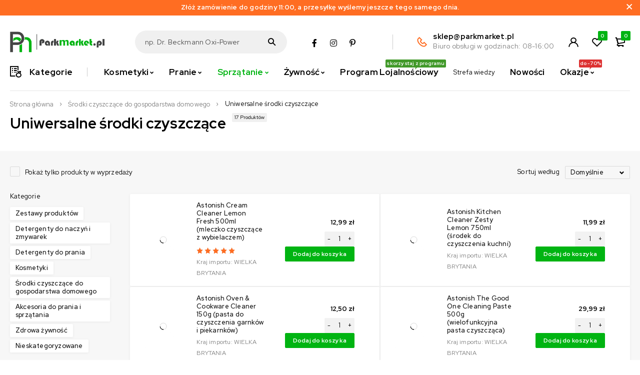

--- FILE ---
content_type: text/html; charset=UTF-8
request_url: https://parkmarket.pl/kategoria-produktu/srodki-czyszczace-do-gospodarstwa-domowego/uniwersalne-srodki-czyszczace/
body_size: 48374
content:
<!DOCTYPE html>
<html lang="pl-PL">
<head><meta charset="UTF-8" /><script>if(navigator.userAgent.match(/MSIE|Internet Explorer/i)||navigator.userAgent.match(/Trident\/7\..*?rv:11/i)){var href=document.location.href;if(!href.match(/[?&]nowprocket/)){if(href.indexOf("?")==-1){if(href.indexOf("#")==-1){document.location.href=href+"?nowprocket=1"}else{document.location.href=href.replace("#","?nowprocket=1#")}}else{if(href.indexOf("#")==-1){document.location.href=href+"&nowprocket=1"}else{document.location.href=href.replace("#","&nowprocket=1#")}}}}</script><script>(()=>{class RocketLazyLoadScripts{constructor(){this.v="2.0.4",this.userEvents=["keydown","keyup","mousedown","mouseup","mousemove","mouseover","mouseout","touchmove","touchstart","touchend","touchcancel","wheel","click","dblclick","input"],this.attributeEvents=["onblur","onclick","oncontextmenu","ondblclick","onfocus","onmousedown","onmouseenter","onmouseleave","onmousemove","onmouseout","onmouseover","onmouseup","onmousewheel","onscroll","onsubmit"]}async t(){this.i(),this.o(),/iP(ad|hone)/.test(navigator.userAgent)&&this.h(),this.u(),this.l(this),this.m(),this.k(this),this.p(this),this._(),await Promise.all([this.R(),this.L()]),this.lastBreath=Date.now(),this.S(this),this.P(),this.D(),this.O(),this.M(),await this.C(this.delayedScripts.normal),await this.C(this.delayedScripts.defer),await this.C(this.delayedScripts.async),await this.T(),await this.F(),await this.j(),await this.A(),window.dispatchEvent(new Event("rocket-allScriptsLoaded")),this.everythingLoaded=!0,this.lastTouchEnd&&await new Promise(t=>setTimeout(t,500-Date.now()+this.lastTouchEnd)),this.I(),this.H(),this.U(),this.W()}i(){this.CSPIssue=sessionStorage.getItem("rocketCSPIssue"),document.addEventListener("securitypolicyviolation",t=>{this.CSPIssue||"script-src-elem"!==t.violatedDirective||"data"!==t.blockedURI||(this.CSPIssue=!0,sessionStorage.setItem("rocketCSPIssue",!0))},{isRocket:!0})}o(){window.addEventListener("pageshow",t=>{this.persisted=t.persisted,this.realWindowLoadedFired=!0},{isRocket:!0}),window.addEventListener("pagehide",()=>{this.onFirstUserAction=null},{isRocket:!0})}h(){let t;function e(e){t=e}window.addEventListener("touchstart",e,{isRocket:!0}),window.addEventListener("touchend",function i(o){o.changedTouches[0]&&t.changedTouches[0]&&Math.abs(o.changedTouches[0].pageX-t.changedTouches[0].pageX)<10&&Math.abs(o.changedTouches[0].pageY-t.changedTouches[0].pageY)<10&&o.timeStamp-t.timeStamp<200&&(window.removeEventListener("touchstart",e,{isRocket:!0}),window.removeEventListener("touchend",i,{isRocket:!0}),"INPUT"===o.target.tagName&&"text"===o.target.type||(o.target.dispatchEvent(new TouchEvent("touchend",{target:o.target,bubbles:!0})),o.target.dispatchEvent(new MouseEvent("mouseover",{target:o.target,bubbles:!0})),o.target.dispatchEvent(new PointerEvent("click",{target:o.target,bubbles:!0,cancelable:!0,detail:1,clientX:o.changedTouches[0].clientX,clientY:o.changedTouches[0].clientY})),event.preventDefault()))},{isRocket:!0})}q(t){this.userActionTriggered||("mousemove"!==t.type||this.firstMousemoveIgnored?"keyup"===t.type||"mouseover"===t.type||"mouseout"===t.type||(this.userActionTriggered=!0,this.onFirstUserAction&&this.onFirstUserAction()):this.firstMousemoveIgnored=!0),"click"===t.type&&t.preventDefault(),t.stopPropagation(),t.stopImmediatePropagation(),"touchstart"===this.lastEvent&&"touchend"===t.type&&(this.lastTouchEnd=Date.now()),"click"===t.type&&(this.lastTouchEnd=0),this.lastEvent=t.type,t.composedPath&&t.composedPath()[0].getRootNode()instanceof ShadowRoot&&(t.rocketTarget=t.composedPath()[0]),this.savedUserEvents.push(t)}u(){this.savedUserEvents=[],this.userEventHandler=this.q.bind(this),this.userEvents.forEach(t=>window.addEventListener(t,this.userEventHandler,{passive:!1,isRocket:!0})),document.addEventListener("visibilitychange",this.userEventHandler,{isRocket:!0})}U(){this.userEvents.forEach(t=>window.removeEventListener(t,this.userEventHandler,{passive:!1,isRocket:!0})),document.removeEventListener("visibilitychange",this.userEventHandler,{isRocket:!0}),this.savedUserEvents.forEach(t=>{(t.rocketTarget||t.target).dispatchEvent(new window[t.constructor.name](t.type,t))})}m(){const t="return false",e=Array.from(this.attributeEvents,t=>"data-rocket-"+t),i="["+this.attributeEvents.join("],[")+"]",o="[data-rocket-"+this.attributeEvents.join("],[data-rocket-")+"]",s=(e,i,o)=>{o&&o!==t&&(e.setAttribute("data-rocket-"+i,o),e["rocket"+i]=new Function("event",o),e.setAttribute(i,t))};new MutationObserver(t=>{for(const n of t)"attributes"===n.type&&(n.attributeName.startsWith("data-rocket-")||this.everythingLoaded?n.attributeName.startsWith("data-rocket-")&&this.everythingLoaded&&this.N(n.target,n.attributeName.substring(12)):s(n.target,n.attributeName,n.target.getAttribute(n.attributeName))),"childList"===n.type&&n.addedNodes.forEach(t=>{if(t.nodeType===Node.ELEMENT_NODE)if(this.everythingLoaded)for(const i of[t,...t.querySelectorAll(o)])for(const t of i.getAttributeNames())e.includes(t)&&this.N(i,t.substring(12));else for(const e of[t,...t.querySelectorAll(i)])for(const t of e.getAttributeNames())this.attributeEvents.includes(t)&&s(e,t,e.getAttribute(t))})}).observe(document,{subtree:!0,childList:!0,attributeFilter:[...this.attributeEvents,...e]})}I(){this.attributeEvents.forEach(t=>{document.querySelectorAll("[data-rocket-"+t+"]").forEach(e=>{this.N(e,t)})})}N(t,e){const i=t.getAttribute("data-rocket-"+e);i&&(t.setAttribute(e,i),t.removeAttribute("data-rocket-"+e))}k(t){Object.defineProperty(HTMLElement.prototype,"onclick",{get(){return this.rocketonclick||null},set(e){this.rocketonclick=e,this.setAttribute(t.everythingLoaded?"onclick":"data-rocket-onclick","this.rocketonclick(event)")}})}S(t){function e(e,i){let o=e[i];e[i]=null,Object.defineProperty(e,i,{get:()=>o,set(s){t.everythingLoaded?o=s:e["rocket"+i]=o=s}})}e(document,"onreadystatechange"),e(window,"onload"),e(window,"onpageshow");try{Object.defineProperty(document,"readyState",{get:()=>t.rocketReadyState,set(e){t.rocketReadyState=e},configurable:!0}),document.readyState="loading"}catch(t){console.log("WPRocket DJE readyState conflict, bypassing")}}l(t){this.originalAddEventListener=EventTarget.prototype.addEventListener,this.originalRemoveEventListener=EventTarget.prototype.removeEventListener,this.savedEventListeners=[],EventTarget.prototype.addEventListener=function(e,i,o){o&&o.isRocket||!t.B(e,this)&&!t.userEvents.includes(e)||t.B(e,this)&&!t.userActionTriggered||e.startsWith("rocket-")||t.everythingLoaded?t.originalAddEventListener.call(this,e,i,o):(t.savedEventListeners.push({target:this,remove:!1,type:e,func:i,options:o}),"mouseenter"!==e&&"mouseleave"!==e||t.originalAddEventListener.call(this,e,t.savedUserEvents.push,o))},EventTarget.prototype.removeEventListener=function(e,i,o){o&&o.isRocket||!t.B(e,this)&&!t.userEvents.includes(e)||t.B(e,this)&&!t.userActionTriggered||e.startsWith("rocket-")||t.everythingLoaded?t.originalRemoveEventListener.call(this,e,i,o):t.savedEventListeners.push({target:this,remove:!0,type:e,func:i,options:o})}}J(t,e){this.savedEventListeners=this.savedEventListeners.filter(i=>{let o=i.type,s=i.target||window;return e!==o||t!==s||(this.B(o,s)&&(i.type="rocket-"+o),this.$(i),!1)})}H(){EventTarget.prototype.addEventListener=this.originalAddEventListener,EventTarget.prototype.removeEventListener=this.originalRemoveEventListener,this.savedEventListeners.forEach(t=>this.$(t))}$(t){t.remove?this.originalRemoveEventListener.call(t.target,t.type,t.func,t.options):this.originalAddEventListener.call(t.target,t.type,t.func,t.options)}p(t){let e;function i(e){return t.everythingLoaded?e:e.split(" ").map(t=>"load"===t||t.startsWith("load.")?"rocket-jquery-load":t).join(" ")}function o(o){function s(e){const s=o.fn[e];o.fn[e]=o.fn.init.prototype[e]=function(){return this[0]===window&&t.userActionTriggered&&("string"==typeof arguments[0]||arguments[0]instanceof String?arguments[0]=i(arguments[0]):"object"==typeof arguments[0]&&Object.keys(arguments[0]).forEach(t=>{const e=arguments[0][t];delete arguments[0][t],arguments[0][i(t)]=e})),s.apply(this,arguments),this}}if(o&&o.fn&&!t.allJQueries.includes(o)){const e={DOMContentLoaded:[],"rocket-DOMContentLoaded":[]};for(const t in e)document.addEventListener(t,()=>{e[t].forEach(t=>t())},{isRocket:!0});o.fn.ready=o.fn.init.prototype.ready=function(i){function s(){parseInt(o.fn.jquery)>2?setTimeout(()=>i.bind(document)(o)):i.bind(document)(o)}return"function"==typeof i&&(t.realDomReadyFired?!t.userActionTriggered||t.fauxDomReadyFired?s():e["rocket-DOMContentLoaded"].push(s):e.DOMContentLoaded.push(s)),o([])},s("on"),s("one"),s("off"),t.allJQueries.push(o)}e=o}t.allJQueries=[],o(window.jQuery),Object.defineProperty(window,"jQuery",{get:()=>e,set(t){o(t)}})}P(){const t=new Map;document.write=document.writeln=function(e){const i=document.currentScript,o=document.createRange(),s=i.parentElement;let n=t.get(i);void 0===n&&(n=i.nextSibling,t.set(i,n));const c=document.createDocumentFragment();o.setStart(c,0),c.appendChild(o.createContextualFragment(e)),s.insertBefore(c,n)}}async R(){return new Promise(t=>{this.userActionTriggered?t():this.onFirstUserAction=t})}async L(){return new Promise(t=>{document.addEventListener("DOMContentLoaded",()=>{this.realDomReadyFired=!0,t()},{isRocket:!0})})}async j(){return this.realWindowLoadedFired?Promise.resolve():new Promise(t=>{window.addEventListener("load",t,{isRocket:!0})})}M(){this.pendingScripts=[];this.scriptsMutationObserver=new MutationObserver(t=>{for(const e of t)e.addedNodes.forEach(t=>{"SCRIPT"!==t.tagName||t.noModule||t.isWPRocket||this.pendingScripts.push({script:t,promise:new Promise(e=>{const i=()=>{const i=this.pendingScripts.findIndex(e=>e.script===t);i>=0&&this.pendingScripts.splice(i,1),e()};t.addEventListener("load",i,{isRocket:!0}),t.addEventListener("error",i,{isRocket:!0}),setTimeout(i,1e3)})})})}),this.scriptsMutationObserver.observe(document,{childList:!0,subtree:!0})}async F(){await this.X(),this.pendingScripts.length?(await this.pendingScripts[0].promise,await this.F()):this.scriptsMutationObserver.disconnect()}D(){this.delayedScripts={normal:[],async:[],defer:[]},document.querySelectorAll("script[type$=rocketlazyloadscript]").forEach(t=>{t.hasAttribute("data-rocket-src")?t.hasAttribute("async")&&!1!==t.async?this.delayedScripts.async.push(t):t.hasAttribute("defer")&&!1!==t.defer||"module"===t.getAttribute("data-rocket-type")?this.delayedScripts.defer.push(t):this.delayedScripts.normal.push(t):this.delayedScripts.normal.push(t)})}async _(){await this.L();let t=[];document.querySelectorAll("script[type$=rocketlazyloadscript][data-rocket-src]").forEach(e=>{let i=e.getAttribute("data-rocket-src");if(i&&!i.startsWith("data:")){i.startsWith("//")&&(i=location.protocol+i);try{const o=new URL(i).origin;o!==location.origin&&t.push({src:o,crossOrigin:e.crossOrigin||"module"===e.getAttribute("data-rocket-type")})}catch(t){}}}),t=[...new Map(t.map(t=>[JSON.stringify(t),t])).values()],this.Y(t,"preconnect")}async G(t){if(await this.K(),!0!==t.noModule||!("noModule"in HTMLScriptElement.prototype))return new Promise(e=>{let i;function o(){(i||t).setAttribute("data-rocket-status","executed"),e()}try{if(navigator.userAgent.includes("Firefox/")||""===navigator.vendor||this.CSPIssue)i=document.createElement("script"),[...t.attributes].forEach(t=>{let e=t.nodeName;"type"!==e&&("data-rocket-type"===e&&(e="type"),"data-rocket-src"===e&&(e="src"),i.setAttribute(e,t.nodeValue))}),t.text&&(i.text=t.text),t.nonce&&(i.nonce=t.nonce),i.hasAttribute("src")?(i.addEventListener("load",o,{isRocket:!0}),i.addEventListener("error",()=>{i.setAttribute("data-rocket-status","failed-network"),e()},{isRocket:!0}),setTimeout(()=>{i.isConnected||e()},1)):(i.text=t.text,o()),i.isWPRocket=!0,t.parentNode.replaceChild(i,t);else{const i=t.getAttribute("data-rocket-type"),s=t.getAttribute("data-rocket-src");i?(t.type=i,t.removeAttribute("data-rocket-type")):t.removeAttribute("type"),t.addEventListener("load",o,{isRocket:!0}),t.addEventListener("error",i=>{this.CSPIssue&&i.target.src.startsWith("data:")?(console.log("WPRocket: CSP fallback activated"),t.removeAttribute("src"),this.G(t).then(e)):(t.setAttribute("data-rocket-status","failed-network"),e())},{isRocket:!0}),s?(t.fetchPriority="high",t.removeAttribute("data-rocket-src"),t.src=s):t.src="data:text/javascript;base64,"+window.btoa(unescape(encodeURIComponent(t.text)))}}catch(i){t.setAttribute("data-rocket-status","failed-transform"),e()}});t.setAttribute("data-rocket-status","skipped")}async C(t){const e=t.shift();return e?(e.isConnected&&await this.G(e),this.C(t)):Promise.resolve()}O(){this.Y([...this.delayedScripts.normal,...this.delayedScripts.defer,...this.delayedScripts.async],"preload")}Y(t,e){this.trash=this.trash||[];let i=!0;var o=document.createDocumentFragment();t.forEach(t=>{const s=t.getAttribute&&t.getAttribute("data-rocket-src")||t.src;if(s&&!s.startsWith("data:")){const n=document.createElement("link");n.href=s,n.rel=e,"preconnect"!==e&&(n.as="script",n.fetchPriority=i?"high":"low"),t.getAttribute&&"module"===t.getAttribute("data-rocket-type")&&(n.crossOrigin=!0),t.crossOrigin&&(n.crossOrigin=t.crossOrigin),t.integrity&&(n.integrity=t.integrity),t.nonce&&(n.nonce=t.nonce),o.appendChild(n),this.trash.push(n),i=!1}}),document.head.appendChild(o)}W(){this.trash.forEach(t=>t.remove())}async T(){try{document.readyState="interactive"}catch(t){}this.fauxDomReadyFired=!0;try{await this.K(),this.J(document,"readystatechange"),document.dispatchEvent(new Event("rocket-readystatechange")),await this.K(),document.rocketonreadystatechange&&document.rocketonreadystatechange(),await this.K(),this.J(document,"DOMContentLoaded"),document.dispatchEvent(new Event("rocket-DOMContentLoaded")),await this.K(),this.J(window,"DOMContentLoaded"),window.dispatchEvent(new Event("rocket-DOMContentLoaded"))}catch(t){console.error(t)}}async A(){try{document.readyState="complete"}catch(t){}try{await this.K(),this.J(document,"readystatechange"),document.dispatchEvent(new Event("rocket-readystatechange")),await this.K(),document.rocketonreadystatechange&&document.rocketonreadystatechange(),await this.K(),this.J(window,"load"),window.dispatchEvent(new Event("rocket-load")),await this.K(),window.rocketonload&&window.rocketonload(),await this.K(),this.allJQueries.forEach(t=>t(window).trigger("rocket-jquery-load")),await this.K(),this.J(window,"pageshow");const t=new Event("rocket-pageshow");t.persisted=this.persisted,window.dispatchEvent(t),await this.K(),window.rocketonpageshow&&window.rocketonpageshow({persisted:this.persisted})}catch(t){console.error(t)}}async K(){Date.now()-this.lastBreath>45&&(await this.X(),this.lastBreath=Date.now())}async X(){return document.hidden?new Promise(t=>setTimeout(t)):new Promise(t=>requestAnimationFrame(t))}B(t,e){return e===document&&"readystatechange"===t||(e===document&&"DOMContentLoaded"===t||(e===window&&"DOMContentLoaded"===t||(e===window&&"load"===t||e===window&&"pageshow"===t)))}static run(){(new RocketLazyLoadScripts).t()}}RocketLazyLoadScripts.run()})();</script>
	

	<meta name="viewport" content="width=device-width, initial-scale=1.0, maximum-scale=1" />

	<link rel="profile" href="//gmpg.org/xfn/11" />
	<meta name='robots' content='index, follow, max-image-preview:large, max-snippet:-1, max-video-preview:-1' />
<script type="rocketlazyloadscript" id="cookie-law-info-gcm-var-js">
var _ckyGcm = {"status":true,"default_settings":[{"analytics":"granted","advertisement":"granted","functional":"granted","necessary":"granted","ad_user_data":"granted","ad_personalization":"granted","regions":"All"}],"wait_for_update":2000,"url_passthrough":true,"ads_data_redaction":false}</script>
<script type="rocketlazyloadscript" id="cookie-law-info-gcm-js" data-rocket-type="text/javascript" data-rocket-src="https://parkmarket.pl/wp-content/plugins/cookie-law-info/lite/frontend/js/gcm.min.js"></script> <script type="rocketlazyloadscript" data-minify="1" id="cookieyes" data-rocket-type="text/javascript" data-rocket-src="https://parkmarket.pl/wp-content/cache/min/1/client_data/d49a88318047cfe1574b73f3/script.js?ver=1768920106"></script>
	<!-- This site is optimized with the Yoast SEO Premium plugin v26.7 (Yoast SEO v26.7) - https://yoast.com/wordpress/plugins/seo/ -->
	<title>🧡 Uniwersalne środki czyszczące</title>
<link data-rocket-prefetch href="https://fonts.googleapis.com" rel="dns-prefetch">
<link data-rocket-preload as="style" href="https://fonts.googleapis.com/css?family=Red%20Hat%20Display%3A400%2C500%2C900%2C700&#038;display=swap" rel="preload">
<link href="https://fonts.googleapis.com/css?family=Red%20Hat%20Display%3A400%2C500%2C900%2C700&#038;display=swap" media="print" onload="this.media=&#039;all&#039;" rel="stylesheet">
<noscript data-wpr-hosted-gf-parameters=""><link rel="stylesheet" href="https://fonts.googleapis.com/css?family=Red%20Hat%20Display%3A400%2C500%2C900%2C700&#038;display=swap"></noscript><link rel="preload" data-rocket-preload as="image" href="https://parkmarket.pl/wp-content/themes/agrofood/images/prod_loading.gif" fetchpriority="high">
	<link rel="canonical" href="https://parkmarket.pl/kategoria-produktu/srodki-czyszczace-do-gospodarstwa-domowego/uniwersalne-srodki-czyszczace/" />
	<meta property="og:locale" content="pl_PL" />
	<meta property="og:type" content="article" />
	<meta property="og:title" content="Uniwersalne środki czyszczące" />
	<meta property="og:url" content="https://parkmarket.pl/kategoria-produktu/srodki-czyszczace-do-gospodarstwa-domowego/uniwersalne-srodki-czyszczace/" />
	<meta property="og:site_name" content="| środki czystości | chemia gospodarcza | kosmetyki |" />
	<meta name="twitter:card" content="summary_large_image" />
	<script type="application/ld+json" class="yoast-schema-graph">{"@context":"https://schema.org","@graph":[{"@type":"CollectionPage","@id":"https://parkmarket.pl/kategoria-produktu/srodki-czyszczace-do-gospodarstwa-domowego/uniwersalne-srodki-czyszczace/","url":"https://parkmarket.pl/kategoria-produktu/srodki-czyszczace-do-gospodarstwa-domowego/uniwersalne-srodki-czyszczace/","name":"🧡 Uniwersalne środki czyszczące","isPartOf":{"@id":"https://parkmarket.pl/#website"},"primaryImageOfPage":{"@id":"https://parkmarket.pl/kategoria-produktu/srodki-czyszczace-do-gospodarstwa-domowego/uniwersalne-srodki-czyszczace/#primaryimage"},"image":{"@id":"https://parkmarket.pl/kategoria-produktu/srodki-czyszczace-do-gospodarstwa-domowego/uniwersalne-srodki-czyszczace/#primaryimage"},"thumbnailUrl":"https://parkmarket.pl/wp-content/uploads/2025/09/Astonish-Cream-Cleaner-Lemon-Fresh-500ml-mleczko-czyszczace-z-wybielaczem.jpg","breadcrumb":{"@id":"https://parkmarket.pl/kategoria-produktu/srodki-czyszczace-do-gospodarstwa-domowego/uniwersalne-srodki-czyszczace/#breadcrumb"},"inLanguage":"pl-PL"},{"@type":"ImageObject","inLanguage":"pl-PL","@id":"https://parkmarket.pl/kategoria-produktu/srodki-czyszczace-do-gospodarstwa-domowego/uniwersalne-srodki-czyszczace/#primaryimage","url":"https://parkmarket.pl/wp-content/uploads/2025/09/Astonish-Cream-Cleaner-Lemon-Fresh-500ml-mleczko-czyszczace-z-wybielaczem.jpg","contentUrl":"https://parkmarket.pl/wp-content/uploads/2025/09/Astonish-Cream-Cleaner-Lemon-Fresh-500ml-mleczko-czyszczace-z-wybielaczem.jpg","width":700,"height":700,"caption":"Mleczko czyszczące z wybielaczem Astonish Cream Cleaner Lemon Fresh 500ml - środek uniwersalny do domu."},{"@type":"BreadcrumbList","@id":"https://parkmarket.pl/kategoria-produktu/srodki-czyszczace-do-gospodarstwa-domowego/uniwersalne-srodki-czyszczace/#breadcrumb","itemListElement":[{"@type":"ListItem","position":1,"name":"Strona główna","item":"https://parkmarket.pl/"},{"@type":"ListItem","position":2,"name":"Środki czyszczące do gospodarstwa domowego","item":"https://parkmarket.pl/kategoria-produktu/srodki-czyszczace-do-gospodarstwa-domowego/"},{"@type":"ListItem","position":3,"name":"Uniwersalne środki czyszczące"}]},{"@type":"WebSite","@id":"https://parkmarket.pl/#website","url":"https://parkmarket.pl/","name":"ParkMarket.pl | środki czystości | chemia gospodarcza | kosmetyki","description":"| środki czystości | chemia gospodarcza | kosmetyki |","publisher":{"@id":"https://parkmarket.pl/#organization"},"alternateName":"| środki czystości | chemia gospodarcza | kosmetyki |","potentialAction":[{"@type":"SearchAction","target":{"@type":"EntryPoint","urlTemplate":"https://parkmarket.pl/?s={search_term_string}"},"query-input":{"@type":"PropertyValueSpecification","valueRequired":true,"valueName":"search_term_string"}}],"inLanguage":"pl-PL"},{"@type":["Organization","Place","ConvenienceStore"],"@id":"https://parkmarket.pl/#organization","name":"ParkMarket | środki czystości | chemia gospodarcza","alternateName":"ParkMarket","url":"https://parkmarket.pl/","logo":{"@id":"https://parkmarket.pl/kategoria-produktu/srodki-czyszczace-do-gospodarstwa-domowego/uniwersalne-srodki-czyszczace/#local-main-organization-logo"},"image":{"@id":"https://parkmarket.pl/kategoria-produktu/srodki-czyszczace-do-gospodarstwa-domowego/uniwersalne-srodki-czyszczace/#local-main-organization-logo"},"sameAs":["https://www.facebook.com/parkmarketpl","https://www.instagram.com/parkmarketpl"],"description":"| środki czystości | chemia gospodarcza | kosmetyki |","publishingPrinciples":"https://parkmarket.pl/regulamin/","ownershipFundingInfo":"https://parkmarket.pl/regulamin/","actionableFeedbackPolicy":"https://parkmarket.pl/reklamacje/","correctionsPolicy":"https://parkmarket.pl/reklamacje/","ethicsPolicy":"https://parkmarket.pl/reklamacje/","hasMerchantReturnPolicy":{"@type":"MerchantReturnPolicy","merchantReturnLink":"https://parkmarket.pl/polityka-prywatnosci/"},"address":{"@id":"https://parkmarket.pl/kategoria-produktu/srodki-czyszczace-do-gospodarstwa-domowego/uniwersalne-srodki-czyszczace/#local-main-place-address"},"geo":{"@type":"GeoCoordinates","latitude":"51.1343363","longitude":"16.7853668"},"telephone":["+48 725866104"],"contactPoint":{"@type":"ContactPoint","telephone":"+48 725866104","email":"sklep@parkmarket.pl"},"openingHoursSpecification":[{"@type":"OpeningHoursSpecification","dayOfWeek":["Monday","Tuesday","Wednesday","Friday"],"opens":"10:00","closes":"18:00"},{"@type":"OpeningHoursSpecification","dayOfWeek":["Thursday"],"opens":"12:00","closes":"18:00"},{"@type":"OpeningHoursSpecification","dayOfWeek":["Saturday"],"opens":"09:00","closes":"13:00"},{"@type":"OpeningHoursSpecification","dayOfWeek":["Sunday"],"opens":"00:00","closes":"00:00"}],"email":"sklep@parkmarket.pl","areaServed":"Polska","taxID":"9482490696","priceRange":"$$","paymentAccepted":"Płatność przy odbiorze, BLIK, Szybkie płatności"},{"@type":"PostalAddress","@id":"https://parkmarket.pl/kategoria-produktu/srodki-czyszczace-do-gospodarstwa-domowego/uniwersalne-srodki-czyszczace/#local-main-place-address","streetAddress":"Kościuszki 33","addressLocality":"Lutynia","postalCode":"55-330","addressRegion":"Dolnośląski","addressCountry":"PL"},{"@type":"ImageObject","inLanguage":"pl-PL","@id":"https://parkmarket.pl/kategoria-produktu/srodki-czyszczace-do-gospodarstwa-domowego/uniwersalne-srodki-czyszczace/#local-main-organization-logo","url":"https://parkmarket.pl/wp-content/uploads/2024/11/favicon_parkmarket.png","contentUrl":"https://parkmarket.pl/wp-content/uploads/2024/11/favicon_parkmarket.png","width":84,"height":84,"caption":"ParkMarket | środki czystości | chemia gospodarcza"}]}</script>
	<meta name="geo.placename" content="Lutynia" />
	<meta name="geo.position" content="51.1343363;16.7853668" />
	<meta name="geo.region" content="Polska" />
	<!-- / Yoast SEO Premium plugin. -->


<link rel='dns-prefetch' href='//fonts.googleapis.com' />
<link href='https://fonts.gstatic.com' crossorigin rel='preconnect' />
<link rel="alternate" type="application/rss+xml" title="| środki czystości | chemia gospodarcza | kosmetyki | &raquo; Kanał z wpisami" href="https://parkmarket.pl/feed/" />
<link rel="alternate" type="application/rss+xml" title="| środki czystości | chemia gospodarcza | kosmetyki | &raquo; Kanał z komentarzami" href="https://parkmarket.pl/comments/feed/" />
<link rel="alternate" type="application/rss+xml" title="Kanał | środki czystości | chemia gospodarcza | kosmetyki | &raquo; Uniwersalne środki czyszczące Kategoria" href="https://parkmarket.pl/kategoria-produktu/srodki-czyszczace-do-gospodarstwa-domowego/uniwersalne-srodki-czyszczace/feed/" />
<style id='wp-img-auto-sizes-contain-inline-css' type='text/css'>
img:is([sizes=auto i],[sizes^="auto," i]){contain-intrinsic-size:3000px 1500px}
/*# sourceURL=wp-img-auto-sizes-contain-inline-css */
</style>
<link data-minify="1" rel='stylesheet' id='woosb-blocks-css' href='https://parkmarket.pl/wp-content/cache/min/1/wp-content/plugins/woo-product-bundle/assets/css/blocks.css?ver=1768920106' type='text/css' media='all' />
<style id='wp-emoji-styles-inline-css' type='text/css'>

	img.wp-smiley, img.emoji {
		display: inline !important;
		border: none !important;
		box-shadow: none !important;
		height: 1em !important;
		width: 1em !important;
		margin: 0 0.07em !important;
		vertical-align: -0.1em !important;
		background: none !important;
		padding: 0 !important;
	}
/*# sourceURL=wp-emoji-styles-inline-css */
</style>
<link rel='stylesheet' id='wp-block-library-css' href='https://parkmarket.pl/wp-includes/css/dist/block-library/style.min.css?ver=6.9' type='text/css' media='all' />
<link data-minify="1" rel='stylesheet' id='wc-blocks-style-css' href='https://parkmarket.pl/wp-content/cache/min/1/wp-content/plugins/woocommerce/assets/client/blocks/wc-blocks.css?ver=1768920106' type='text/css' media='all' />
<style id='global-styles-inline-css' type='text/css'>
:root{--wp--preset--aspect-ratio--square: 1;--wp--preset--aspect-ratio--4-3: 4/3;--wp--preset--aspect-ratio--3-4: 3/4;--wp--preset--aspect-ratio--3-2: 3/2;--wp--preset--aspect-ratio--2-3: 2/3;--wp--preset--aspect-ratio--16-9: 16/9;--wp--preset--aspect-ratio--9-16: 9/16;--wp--preset--color--black: #000000;--wp--preset--color--cyan-bluish-gray: #abb8c3;--wp--preset--color--white: #ffffff;--wp--preset--color--pale-pink: #f78da7;--wp--preset--color--vivid-red: #cf2e2e;--wp--preset--color--luminous-vivid-orange: #ff6900;--wp--preset--color--luminous-vivid-amber: #fcb900;--wp--preset--color--light-green-cyan: #7bdcb5;--wp--preset--color--vivid-green-cyan: #00d084;--wp--preset--color--pale-cyan-blue: #8ed1fc;--wp--preset--color--vivid-cyan-blue: #0693e3;--wp--preset--color--vivid-purple: #9b51e0;--wp--preset--gradient--vivid-cyan-blue-to-vivid-purple: linear-gradient(135deg,rgb(6,147,227) 0%,rgb(155,81,224) 100%);--wp--preset--gradient--light-green-cyan-to-vivid-green-cyan: linear-gradient(135deg,rgb(122,220,180) 0%,rgb(0,208,130) 100%);--wp--preset--gradient--luminous-vivid-amber-to-luminous-vivid-orange: linear-gradient(135deg,rgb(252,185,0) 0%,rgb(255,105,0) 100%);--wp--preset--gradient--luminous-vivid-orange-to-vivid-red: linear-gradient(135deg,rgb(255,105,0) 0%,rgb(207,46,46) 100%);--wp--preset--gradient--very-light-gray-to-cyan-bluish-gray: linear-gradient(135deg,rgb(238,238,238) 0%,rgb(169,184,195) 100%);--wp--preset--gradient--cool-to-warm-spectrum: linear-gradient(135deg,rgb(74,234,220) 0%,rgb(151,120,209) 20%,rgb(207,42,186) 40%,rgb(238,44,130) 60%,rgb(251,105,98) 80%,rgb(254,248,76) 100%);--wp--preset--gradient--blush-light-purple: linear-gradient(135deg,rgb(255,206,236) 0%,rgb(152,150,240) 100%);--wp--preset--gradient--blush-bordeaux: linear-gradient(135deg,rgb(254,205,165) 0%,rgb(254,45,45) 50%,rgb(107,0,62) 100%);--wp--preset--gradient--luminous-dusk: linear-gradient(135deg,rgb(255,203,112) 0%,rgb(199,81,192) 50%,rgb(65,88,208) 100%);--wp--preset--gradient--pale-ocean: linear-gradient(135deg,rgb(255,245,203) 0%,rgb(182,227,212) 50%,rgb(51,167,181) 100%);--wp--preset--gradient--electric-grass: linear-gradient(135deg,rgb(202,248,128) 0%,rgb(113,206,126) 100%);--wp--preset--gradient--midnight: linear-gradient(135deg,rgb(2,3,129) 0%,rgb(40,116,252) 100%);--wp--preset--font-size--small: 13px;--wp--preset--font-size--medium: 20px;--wp--preset--font-size--large: 36px;--wp--preset--font-size--x-large: 42px;--wp--preset--spacing--20: 0.44rem;--wp--preset--spacing--30: 0.67rem;--wp--preset--spacing--40: 1rem;--wp--preset--spacing--50: 1.5rem;--wp--preset--spacing--60: 2.25rem;--wp--preset--spacing--70: 3.38rem;--wp--preset--spacing--80: 5.06rem;--wp--preset--shadow--natural: 6px 6px 9px rgba(0, 0, 0, 0.2);--wp--preset--shadow--deep: 12px 12px 50px rgba(0, 0, 0, 0.4);--wp--preset--shadow--sharp: 6px 6px 0px rgba(0, 0, 0, 0.2);--wp--preset--shadow--outlined: 6px 6px 0px -3px rgb(255, 255, 255), 6px 6px rgb(0, 0, 0);--wp--preset--shadow--crisp: 6px 6px 0px rgb(0, 0, 0);}:where(.is-layout-flex){gap: 0.5em;}:where(.is-layout-grid){gap: 0.5em;}body .is-layout-flex{display: flex;}.is-layout-flex{flex-wrap: wrap;align-items: center;}.is-layout-flex > :is(*, div){margin: 0;}body .is-layout-grid{display: grid;}.is-layout-grid > :is(*, div){margin: 0;}:where(.wp-block-columns.is-layout-flex){gap: 2em;}:where(.wp-block-columns.is-layout-grid){gap: 2em;}:where(.wp-block-post-template.is-layout-flex){gap: 1.25em;}:where(.wp-block-post-template.is-layout-grid){gap: 1.25em;}.has-black-color{color: var(--wp--preset--color--black) !important;}.has-cyan-bluish-gray-color{color: var(--wp--preset--color--cyan-bluish-gray) !important;}.has-white-color{color: var(--wp--preset--color--white) !important;}.has-pale-pink-color{color: var(--wp--preset--color--pale-pink) !important;}.has-vivid-red-color{color: var(--wp--preset--color--vivid-red) !important;}.has-luminous-vivid-orange-color{color: var(--wp--preset--color--luminous-vivid-orange) !important;}.has-luminous-vivid-amber-color{color: var(--wp--preset--color--luminous-vivid-amber) !important;}.has-light-green-cyan-color{color: var(--wp--preset--color--light-green-cyan) !important;}.has-vivid-green-cyan-color{color: var(--wp--preset--color--vivid-green-cyan) !important;}.has-pale-cyan-blue-color{color: var(--wp--preset--color--pale-cyan-blue) !important;}.has-vivid-cyan-blue-color{color: var(--wp--preset--color--vivid-cyan-blue) !important;}.has-vivid-purple-color{color: var(--wp--preset--color--vivid-purple) !important;}.has-black-background-color{background-color: var(--wp--preset--color--black) !important;}.has-cyan-bluish-gray-background-color{background-color: var(--wp--preset--color--cyan-bluish-gray) !important;}.has-white-background-color{background-color: var(--wp--preset--color--white) !important;}.has-pale-pink-background-color{background-color: var(--wp--preset--color--pale-pink) !important;}.has-vivid-red-background-color{background-color: var(--wp--preset--color--vivid-red) !important;}.has-luminous-vivid-orange-background-color{background-color: var(--wp--preset--color--luminous-vivid-orange) !important;}.has-luminous-vivid-amber-background-color{background-color: var(--wp--preset--color--luminous-vivid-amber) !important;}.has-light-green-cyan-background-color{background-color: var(--wp--preset--color--light-green-cyan) !important;}.has-vivid-green-cyan-background-color{background-color: var(--wp--preset--color--vivid-green-cyan) !important;}.has-pale-cyan-blue-background-color{background-color: var(--wp--preset--color--pale-cyan-blue) !important;}.has-vivid-cyan-blue-background-color{background-color: var(--wp--preset--color--vivid-cyan-blue) !important;}.has-vivid-purple-background-color{background-color: var(--wp--preset--color--vivid-purple) !important;}.has-black-border-color{border-color: var(--wp--preset--color--black) !important;}.has-cyan-bluish-gray-border-color{border-color: var(--wp--preset--color--cyan-bluish-gray) !important;}.has-white-border-color{border-color: var(--wp--preset--color--white) !important;}.has-pale-pink-border-color{border-color: var(--wp--preset--color--pale-pink) !important;}.has-vivid-red-border-color{border-color: var(--wp--preset--color--vivid-red) !important;}.has-luminous-vivid-orange-border-color{border-color: var(--wp--preset--color--luminous-vivid-orange) !important;}.has-luminous-vivid-amber-border-color{border-color: var(--wp--preset--color--luminous-vivid-amber) !important;}.has-light-green-cyan-border-color{border-color: var(--wp--preset--color--light-green-cyan) !important;}.has-vivid-green-cyan-border-color{border-color: var(--wp--preset--color--vivid-green-cyan) !important;}.has-pale-cyan-blue-border-color{border-color: var(--wp--preset--color--pale-cyan-blue) !important;}.has-vivid-cyan-blue-border-color{border-color: var(--wp--preset--color--vivid-cyan-blue) !important;}.has-vivid-purple-border-color{border-color: var(--wp--preset--color--vivid-purple) !important;}.has-vivid-cyan-blue-to-vivid-purple-gradient-background{background: var(--wp--preset--gradient--vivid-cyan-blue-to-vivid-purple) !important;}.has-light-green-cyan-to-vivid-green-cyan-gradient-background{background: var(--wp--preset--gradient--light-green-cyan-to-vivid-green-cyan) !important;}.has-luminous-vivid-amber-to-luminous-vivid-orange-gradient-background{background: var(--wp--preset--gradient--luminous-vivid-amber-to-luminous-vivid-orange) !important;}.has-luminous-vivid-orange-to-vivid-red-gradient-background{background: var(--wp--preset--gradient--luminous-vivid-orange-to-vivid-red) !important;}.has-very-light-gray-to-cyan-bluish-gray-gradient-background{background: var(--wp--preset--gradient--very-light-gray-to-cyan-bluish-gray) !important;}.has-cool-to-warm-spectrum-gradient-background{background: var(--wp--preset--gradient--cool-to-warm-spectrum) !important;}.has-blush-light-purple-gradient-background{background: var(--wp--preset--gradient--blush-light-purple) !important;}.has-blush-bordeaux-gradient-background{background: var(--wp--preset--gradient--blush-bordeaux) !important;}.has-luminous-dusk-gradient-background{background: var(--wp--preset--gradient--luminous-dusk) !important;}.has-pale-ocean-gradient-background{background: var(--wp--preset--gradient--pale-ocean) !important;}.has-electric-grass-gradient-background{background: var(--wp--preset--gradient--electric-grass) !important;}.has-midnight-gradient-background{background: var(--wp--preset--gradient--midnight) !important;}.has-small-font-size{font-size: var(--wp--preset--font-size--small) !important;}.has-medium-font-size{font-size: var(--wp--preset--font-size--medium) !important;}.has-large-font-size{font-size: var(--wp--preset--font-size--large) !important;}.has-x-large-font-size{font-size: var(--wp--preset--font-size--x-large) !important;}
/*# sourceURL=global-styles-inline-css */
</style>

<style id='classic-theme-styles-inline-css' type='text/css'>
/*! This file is auto-generated */
.wp-block-button__link{color:#fff;background-color:#32373c;border-radius:9999px;box-shadow:none;text-decoration:none;padding:calc(.667em + 2px) calc(1.333em + 2px);font-size:1.125em}.wp-block-file__button{background:#32373c;color:#fff;text-decoration:none}
/*# sourceURL=/wp-includes/css/classic-themes.min.css */
</style>
<link data-minify="1" rel='stylesheet' id='cr-frontend-css-css' href='https://parkmarket.pl/wp-content/cache/min/1/wp-content/plugins/customer-reviews-woocommerce/css/frontend.css?ver=1768920106' type='text/css' media='all' />
<link data-minify="1" rel='stylesheet' id='woocommerce-layout-css' href='https://parkmarket.pl/wp-content/cache/min/1/wp-content/plugins/woocommerce/assets/css/woocommerce-layout.css?ver=1768920106' type='text/css' media='all' />
<link data-minify="1" rel='stylesheet' id='woocommerce-smallscreen-css' href='https://parkmarket.pl/wp-content/cache/min/1/wp-content/plugins/woocommerce/assets/css/woocommerce-smallscreen.css?ver=1768920106' type='text/css' media='only screen and (max-width: 768px)' />
<link data-minify="1" rel='stylesheet' id='woocommerce-general-css' href='https://parkmarket.pl/wp-content/cache/min/1/wp-content/plugins/woocommerce/assets/css/woocommerce.css?ver=1768920106' type='text/css' media='all' />
<style id='woocommerce-inline-inline-css' type='text/css'>
.woocommerce form .form-row .required { visibility: visible; }
/*# sourceURL=woocommerce-inline-inline-css */
</style>
<link data-minify="1" rel='stylesheet' id='ts-style-css' href='https://parkmarket.pl/wp-content/cache/min/1/wp-content/plugins/themesky/css/themesky.css?ver=1768920106' type='text/css' media='all' />
<link data-minify="1" rel='stylesheet' id='owl-carousel-css' href='https://parkmarket.pl/wp-content/cache/min/1/wp-content/plugins/themesky/css/owl.carousel.css?ver=1768920106' type='text/css' media='all' />
<link rel='stylesheet' id='justified-gallery-css' href='https://parkmarket.pl/wp-content/plugins/themesky/css/justifiedGallery.min.css?ver=1.2.1' type='text/css' media='all' />
<link data-minify="1" rel='stylesheet' id='wpcsb-frontend-css' href='https://parkmarket.pl/wp-content/cache/min/1/wp-content/plugins/wpc-sticky-add-to-cart/assets/css/frontend.css?ver=1768920106' type='text/css' media='all' />
<link data-minify="1" rel='stylesheet' id='woosb-frontend-css' href='https://parkmarket.pl/wp-content/cache/min/1/wp-content/plugins/woo-product-bundle/assets/css/frontend.css?ver=1768920106' type='text/css' media='all' />
<link data-minify="1" rel='stylesheet' id='ywpar_frontend-css' href='https://parkmarket.pl/wp-content/cache/min/1/wp-content/plugins/yith-woocommerce-points-and-rewards-premium/assets/css/frontend.css?ver=1768920106' type='text/css' media='all' />
<noscript></noscript><link data-minify="1" rel='stylesheet' id='font-awesome-5-css' href='https://parkmarket.pl/wp-content/cache/min/1/wp-content/themes/agrofood/css/fontawesome.min.css?ver=1768920106' type='text/css' media='all' />
<link data-minify="1" rel='stylesheet' id='font-icomoon-icon-css' href='https://parkmarket.pl/wp-content/cache/min/1/wp-content/themes/agrofood/css/icomoon.min.css?ver=1768920106' type='text/css' media='all' />
<link data-minify="1" rel='stylesheet' id='agrofood-reset-css' href='https://parkmarket.pl/wp-content/cache/min/1/wp-content/themes/agrofood/css/reset.css?ver=1768920106' type='text/css' media='all' />
<link data-minify="1" rel='stylesheet' id='agrofood-style-css' href='https://parkmarket.pl/wp-content/cache/min/1/wp-content/themes/agrofood/style.css?ver=1768920106' type='text/css' media='all' />
<style id='agrofood-style-inline-css' type='text/css'>
.menu-item-2804 > ul.sub-menu:after{background-image: url(https://parkmarket.pl/wp-content/uploads/2022/01/mega-shop-vegetables-2.jpg);background-repeat: no-repeat;background-position: right top;}.menu-item-1857 > a > .menu-sub-label{background-color: #dd3333;}.menu-item-1857 > a > .menu-sub-label:before{border-left-color: #dd3333;border-right-color: #dd3333;}.menu-item-1859 > a > .menu-sub-label{background-color: #419929;}.menu-item-1859 > a > .menu-sub-label:before{border-left-color: #419929;border-right-color: #419929;}
/*# sourceURL=agrofood-style-inline-css */
</style>
<link data-minify="1" rel='stylesheet' id='agrofood-responsive-css' href='https://parkmarket.pl/wp-content/cache/min/1/wp-content/themes/agrofood/css/responsive.css?ver=1768920106' type='text/css' media='all' />
<link data-minify="1" rel='stylesheet' id='agrofood-dynamic-css-css' href='https://parkmarket.pl/wp-content/cache/min/1/wp-content/uploads/agrofood.css?ver=1768920106' type='text/css' media='all' />
<style id='agrofood-dynamic-css-inline-css' type='text/css'>
.ramka {
	background-color: #E4F6F3;
	padding: 1em;
	border-style: none;
	border-radius: 10px;
}
/*# sourceURL=agrofood-dynamic-css-inline-css */
</style>
<script type="text/template" id="tmpl-variation-template">
	<div class="woocommerce-variation-description">{{{ data.variation.variation_description }}}</div>
	<div class="woocommerce-variation-price">{{{ data.variation.price_html }}}</div>
	<div class="woocommerce-variation-availability">{{{ data.variation.availability_html }}}</div>
</script>
<script type="text/template" id="tmpl-unavailable-variation-template">
	<p role="alert">Przepraszamy, ten produkt jest niedostępny. Prosimy wybrać inną kombinację.</p>
</script>
<script type="rocketlazyloadscript" data-rocket-type="text/javascript" data-rocket-src="https://parkmarket.pl/wp-content/plugins/cookie-law-info/lite/frontend/js/wca.min.js?ver=3.3.9.1" id="cookie-law-info-wca-js"></script>
<script type="rocketlazyloadscript" data-rocket-type="text/javascript" data-rocket-src="https://parkmarket.pl/wp-includes/js/jquery/jquery.min.js?ver=3.7.1" id="jquery-core-js"></script>
<script type="rocketlazyloadscript" data-rocket-type="text/javascript" data-rocket-src="https://parkmarket.pl/wp-includes/js/jquery/jquery-migrate.min.js?ver=3.4.1" id="jquery-migrate-js"></script>
<script type="rocketlazyloadscript" data-rocket-type="text/javascript" data-rocket-src="https://parkmarket.pl/wp-content/plugins/woocommerce/assets/js/jquery-blockui/jquery.blockUI.min.js?ver=2.7.0-wc.10.3.7" id="wc-jquery-blockui-js" data-wp-strategy="defer"></script>
<script type="text/javascript" id="wc-add-to-cart-js-extra">
/* <![CDATA[ */
var wc_add_to_cart_params = {"ajax_url":"/wp-admin/admin-ajax.php","wc_ajax_url":"/?wc-ajax=%%endpoint%%","i18n_view_cart":"Zobacz koszyk","cart_url":"https://parkmarket.pl/koszyk-zakupowy/","is_cart":"","cart_redirect_after_add":"no"};
//# sourceURL=wc-add-to-cart-js-extra
/* ]]> */
</script>
<script type="rocketlazyloadscript" data-rocket-type="text/javascript" data-rocket-src="https://parkmarket.pl/wp-content/plugins/woocommerce/assets/js/frontend/add-to-cart.min.js?ver=10.3.7" id="wc-add-to-cart-js" defer="defer" data-wp-strategy="defer"></script>
<script type="rocketlazyloadscript" data-rocket-type="text/javascript" data-rocket-src="https://parkmarket.pl/wp-content/plugins/woocommerce/assets/js/js-cookie/js.cookie.min.js?ver=2.1.4-wc.10.3.7" id="wc-js-cookie-js" defer="defer" data-wp-strategy="defer"></script>
<script type="text/javascript" id="woocommerce-js-extra">
/* <![CDATA[ */
var woocommerce_params = {"ajax_url":"/wp-admin/admin-ajax.php","wc_ajax_url":"/?wc-ajax=%%endpoint%%","i18n_password_show":"Poka\u017c has\u0142o","i18n_password_hide":"Ukryj has\u0142o"};
//# sourceURL=woocommerce-js-extra
/* ]]> */
</script>
<script type="rocketlazyloadscript" data-rocket-type="text/javascript" data-rocket-src="https://parkmarket.pl/wp-content/plugins/woocommerce/assets/js/frontend/woocommerce.min.js?ver=10.3.7" id="woocommerce-js" defer="defer" data-wp-strategy="defer"></script>
<script type="rocketlazyloadscript" data-rocket-type="text/javascript" data-rocket-src="https://parkmarket.pl/wp-includes/js/underscore.min.js?ver=1.13.7" id="underscore-js"></script>
<script type="text/javascript" id="wp-util-js-extra">
/* <![CDATA[ */
var _wpUtilSettings = {"ajax":{"url":"/wp-admin/admin-ajax.php"}};
//# sourceURL=wp-util-js-extra
/* ]]> */
</script>
<script type="rocketlazyloadscript" data-rocket-type="text/javascript" data-rocket-src="https://parkmarket.pl/wp-includes/js/wp-util.min.js?ver=6.9" id="wp-util-js"></script>
<script type="text/javascript" id="wc-cart-fragments-js-extra">
/* <![CDATA[ */
var wc_cart_fragments_params = {"ajax_url":"/wp-admin/admin-ajax.php","wc_ajax_url":"/?wc-ajax=%%endpoint%%","cart_hash_key":"wc_cart_hash_8c258eb89988fac62bdb9c7288a9d6c2","fragment_name":"wc_fragments_8c258eb89988fac62bdb9c7288a9d6c2","request_timeout":"5000"};
//# sourceURL=wc-cart-fragments-js-extra
/* ]]> */
</script>
<script type="rocketlazyloadscript" data-rocket-type="text/javascript" data-rocket-src="https://parkmarket.pl/wp-content/plugins/woocommerce/assets/js/frontend/cart-fragments.min.js?ver=10.3.7" id="wc-cart-fragments-js" defer="defer" data-wp-strategy="defer"></script>
<script type="rocketlazyloadscript" data-rocket-type="text/javascript" data-rocket-src="https://parkmarket.pl/wp-content/plugins/woocommerce/assets/js/flexslider/jquery.flexslider.min.js?ver=2.7.2-wc.10.3.7" id="wc-flexslider-js" defer="defer" data-wp-strategy="defer"></script>
<link rel="https://api.w.org/" href="https://parkmarket.pl/wp-json/" /><link rel="alternate" title="JSON" type="application/json" href="https://parkmarket.pl/wp-json/wp/v2/product_cat/82" /><link rel="EditURI" type="application/rsd+xml" title="RSD" href="https://parkmarket.pl/xmlrpc.php?rsd" />
<meta name="generator" content="WordPress 6.9" />
<meta name="generator" content="WooCommerce 10.3.7" />
<meta name="generator" content="Redux 4.5.10" />	<noscript><style>.woocommerce-product-gallery{ opacity: 1 !important; }</style></noscript>
	<meta name="generator" content="Elementor 3.33.1; features: e_font_icon_svg, additional_custom_breakpoints; settings: css_print_method-external, google_font-enabled, font_display-swap">
			<style>
				.e-con.e-parent:nth-of-type(n+4):not(.e-lazyloaded):not(.e-no-lazyload),
				.e-con.e-parent:nth-of-type(n+4):not(.e-lazyloaded):not(.e-no-lazyload) * {
					background-image: none !important;
				}
				@media screen and (max-height: 1024px) {
					.e-con.e-parent:nth-of-type(n+3):not(.e-lazyloaded):not(.e-no-lazyload),
					.e-con.e-parent:nth-of-type(n+3):not(.e-lazyloaded):not(.e-no-lazyload) * {
						background-image: none !important;
					}
				}
				@media screen and (max-height: 640px) {
					.e-con.e-parent:nth-of-type(n+2):not(.e-lazyloaded):not(.e-no-lazyload),
					.e-con.e-parent:nth-of-type(n+2):not(.e-lazyloaded):not(.e-no-lazyload) * {
						background-image: none !important;
					}
				}
			</style>
			<link rel="icon" href="https://parkmarket.pl/wp-content/uploads/2024/11/cropped-favicon_parkmarket-32x32.png" sizes="32x32" />
<link rel="icon" href="https://parkmarket.pl/wp-content/uploads/2024/11/cropped-favicon_parkmarket-192x192.png" sizes="192x192" />
<link rel="apple-touch-icon" href="https://parkmarket.pl/wp-content/uploads/2024/11/cropped-favicon_parkmarket-180x180.png" />
<meta name="msapplication-TileImage" content="https://parkmarket.pl/wp-content/uploads/2024/11/cropped-favicon_parkmarket-270x270.png" />
<noscript><style id="rocket-lazyload-nojs-css">.rll-youtube-player, [data-lazy-src]{display:none !important;}</style></noscript><link rel='stylesheet' id='elementor-frontend-css' href='https://parkmarket.pl/wp-content/plugins/elementor/assets/css/frontend.min.css?ver=3.33.1' type='text/css' media='all' />
<link rel='stylesheet' id='elementor-post-2796-css' href='https://parkmarket.pl/wp-content/uploads/elementor/css/post-2796.css?ver=1768897268' type='text/css' media='all' />
<link rel='stylesheet' id='elementor-post-2805-css' href='https://parkmarket.pl/wp-content/uploads/elementor/css/post-2805.css?ver=1768897268' type='text/css' media='all' />
<link rel='stylesheet' id='widget-divider-css' href='https://parkmarket.pl/wp-content/plugins/elementor/assets/css/widget-divider.min.css?ver=3.33.1' type='text/css' media='all' />
<link rel='stylesheet' id='elementor-post-2806-css' href='https://parkmarket.pl/wp-content/uploads/elementor/css/post-2806.css?ver=1768897269' type='text/css' media='all' />
<link rel='stylesheet' id='elementor-post-2765-css' href='https://parkmarket.pl/wp-content/uploads/elementor/css/post-2765.css?ver=1768897269' type='text/css' media='all' />
<link rel='stylesheet' id='elementor-post-2767-css' href='https://parkmarket.pl/wp-content/uploads/elementor/css/post-2767.css?ver=1768897269' type='text/css' media='all' />
<link rel='stylesheet' id='elementor-post-2808-css' href='https://parkmarket.pl/wp-content/uploads/elementor/css/post-2808.css?ver=1768897269' type='text/css' media='all' />
<link rel='stylesheet' id='elementor-post-2274-css' href='https://parkmarket.pl/wp-content/uploads/elementor/css/post-2274.css?ver=1768897269' type='text/css' media='all' />
<link rel='stylesheet' id='elementor-post-2909-css' href='https://parkmarket.pl/wp-content/uploads/elementor/css/post-2909.css?ver=1768897269' type='text/css' media='all' />
<link rel='stylesheet' id='widget-icon-list-css' href='https://parkmarket.pl/wp-content/plugins/elementor/assets/css/widget-icon-list.min.css?ver=3.33.1' type='text/css' media='all' />
<link data-minify="1" rel='stylesheet' id='swiper-css' href='https://parkmarket.pl/wp-content/cache/min/1/wp-content/plugins/elementor/assets/lib/swiper/v8/css/swiper.min.css?ver=1768920106' type='text/css' media='all' />
<link rel='stylesheet' id='e-swiper-css' href='https://parkmarket.pl/wp-content/plugins/elementor/assets/css/conditionals/e-swiper.min.css?ver=3.33.1' type='text/css' media='all' />
<link rel='stylesheet' id='widget-heading-css' href='https://parkmarket.pl/wp-content/plugins/elementor/assets/css/widget-heading.min.css?ver=3.33.1' type='text/css' media='all' />
<link rel='stylesheet' id='widget-image-box-css' href='https://parkmarket.pl/wp-content/plugins/elementor/assets/css/widget-image-box.min.css?ver=3.33.1' type='text/css' media='all' />
<link rel='stylesheet' id='elementor-post-2864-css' href='https://parkmarket.pl/wp-content/uploads/elementor/css/post-2864.css?ver=1768897269' type='text/css' media='all' />
<meta name="generator" content="WP Rocket 3.20.3" data-wpr-features="wpr_delay_js wpr_minify_js wpr_lazyload_images wpr_preconnect_external_domains wpr_oci wpr_minify_css wpr_preload_links wpr_desktop" /></head>
<body class="archive tax-product_cat term-uniwersalne-srodki-czyszczace term-82 wp-custom-logo wp-theme-agrofood theme-agrofood woocommerce woocommerce-page woocommerce-no-js header-v1 product-label-rectangle product-hover-vertical-style-2 infinity-scroll device-products-hide-compare-icon ts_desktop elementor-default elementor-kit-2864">

<div  id="page" class="hfeed site">

		
		<div  class="ts-store-notice"><div  class="container">Złóż zamówienie do godziny 11:00, a przesyłkę wyślemy jeszcze tego samego dnia. <span class="close"></span></div></div>		
		<!-- Page Slider -->
				
		
<header  class="ts-header has-sticky hidden-currency hidden-language">
	<div  class="header-container">
		<div class="header-template">
			
						<div class="header-top visible-ipad hidden-phone">
				<div  class="container">
					<div class="header-left">
												<div class="header-contact-info">
							<strong>sklep@parkmarket.pl</strong>
Biuro obsługi w godzinach: 08-16:00						</div>
											</div>
					<div class="header-right">
						<div class="header-social-icon"><div class="social-icons">
	<ul>
				<li class="facebook">
			<a href="https://www.facebook.com/parkmarketpl/" target="_blank"><i class="fab fa-facebook-f"></i></a>
		</li>
		
				
				<li class="instagram">
			<a href="https://www.instagram.com/parkmarketpl/" target="_blank"><i class="fab fa-instagram"></i></a>
		</li>
				
				
				<li class="pinterest">
			<a href="https://allegro.pl/uzytkownik/ParkMarket-pl" target="_blank"><i class="fab fa-pinterest-p"></i></a>
		</li>
				
				
				<li class="custom">
			<a href="https://allegro.pl/uzytkownik/ParkMarket-pl" target="_blank"><i class=""></i></a>
		</li>
			</ul>
</div></div>
					</div>
				</div>
			</div>
						
			<div class="header-sticky">
				<div class="header-middle">
					<div class="container">
					
						<div class="header-left">
							<div class="logo-wrapper">		<div class="logo">
			<a href="https://parkmarket.pl/">
							<img src="https://parkmarket.pl/wp-content/uploads/2024/11/logo_parkmarket.png" alt="ParkMarket" title="ParkMarket" class="normal-logo" />
						
							<img src="https://parkmarket.pl/wp-content/uploads/2024/11/logo_parkmarket.png" alt="ParkMarket" title="ParkMarket" class="mobile-logo" />
						
							<img src="https://parkmarket.pl/wp-content/uploads/2024/11/logo_parkmarket.png" alt="ParkMarket" title="ParkMarket" class="sticky-logo" />
						
						</a>
		</div>
		</div>
						</div>
						
						<!-- Menu Icon -->
						<div class="icon-menu-sticky-header hidden-phone">
							<span class="icon"></span>
						</div>
													<div class="ts-search-by-category hidden-phone"><form method="get" action="https://parkmarket.pl/" id="searchform-187">
	<div class="search-table">
		<div class="search-field search-content">
			<input type="text" value="" name="s" id="s-187" placeholder="np. Dr. Beckmann Oxi-Power" autocomplete="off" />
						<input type="hidden" name="post_type" value="product" />
					</div>
		<div class="search-button">
			<input type="submit" id="searchsubmit-187" value="wyszukaj" />
		</div>
	</div>
</form></div>
												
													<div class="header-social-icon hidden-ipad"><div class="social-icons">
	<ul>
				<li class="facebook">
			<a href="https://www.facebook.com/parkmarketpl/" target="_blank"><i class="fab fa-facebook-f"></i></a>
		</li>
		
				
				<li class="instagram">
			<a href="https://www.instagram.com/parkmarketpl/" target="_blank"><i class="fab fa-instagram"></i></a>
		</li>
				
				
				<li class="pinterest">
			<a href="https://allegro.pl/uzytkownik/ParkMarket-pl" target="_blank"><i class="fab fa-pinterest-p"></i></a>
		</li>
				
				
				<li class="custom">
			<a href="https://allegro.pl/uzytkownik/ParkMarket-pl" target="_blank"><i class=""></i></a>
		</li>
			</ul>
</div></div>
												
												<div class="header-contact-info hidden-ipad">
							<strong>sklep@parkmarket.pl</strong>
Biuro obsługi w godzinach: 08-16:00						</div>
												
												
						<div class="header-right">
						
														<!-- Menu Icon -->
							<div class="ts-mobile-icon-toggle visible-phone">
								<span class="icon"></span>
							</div>
														
														<div class="search-button search-icon visible-phone">
								<span class="icon"></span>
							</div>
														
														<div class="my-account-wrapper hidden-phone">							
										<div class="ts-tiny-account-wrapper ts-style-icon">
			<div class="account-control">
									<a class="my-account" href="https://parkmarket.pl/moje-konto/" title="Zaloguj/ zarejestruj się">
										</a>
																	<div class="account-dropdown-form dropdown-container">
					<div class="form-content">
													<form name="ts-login-form" id="ts-login-form" action="https://parkmarket.pl/wp-login.php" method="post"><p class="login-username">
				<label for="user_login">Nazwa użytkownika lub adres e-mail</label>
				<input type="text" name="log" id="user_login" autocomplete="username" class="input" value="" size="20" />
			</p><p class="login-password">
				<label for="user_pass">Hasło</label>
				<input type="password" name="pwd" id="user_pass" autocomplete="current-password" spellcheck="false" class="input" value="" size="20" />
			</p><p class="login-remember"><label><input name="rememberme" type="checkbox" id="rememberme" value="forever" /> Zapamiętaj mnie</label></p><p class="login-submit">
				<input type="submit" name="wp-submit" id="wp-submit" class="button button-primary" value="Zaloguj się" />
				<input type="hidden" name="redirect_to" value="https://parkmarket.pl/kategoria-produktu/srodki-czyszczace-do-gospodarstwa-domowego/uniwersalne-srodki-czyszczace/" />
			</p><a class='register' href='https://parkmarket.pl/moje-konto/?register=true'>Nie masz jeszcze konta?  Zarejestruj się</a></form>											</div>
				</div>
							</div>
		</div>
									</div>
														
															<div class="my-wishlist-wrapper hidden-phone">	<a title="Ulubione" href="https://parkmarket.pl/obserwowane/" class="tini-wishlist">
		<span class="count-number">0</span>
	</a>
	</div>
														
														<div class="shopping-cart-wrapper hidden-phone">
											<div class="ts-tiny-cart-wrapper">
								<div class="cart-icon">
					<a class="cart-control" href="https://parkmarket.pl/koszyk-zakupowy/" title="Wyświetl koszyk">
						<span class="ic-cart"></span>
						<span class="cart-number">0</span>
						<span class="cart-total"><span class="woocommerce-Price-amount amount"><bdi>0,00&nbsp;<span class="woocommerce-Price-currencySymbol">&#122;&#322;</span></bdi></span></span>
					</a>
				</div>
								
								<div class="cart-dropdown-form dropdown-container woocommerce">
					<div class="form-content">
													<label><svg width="150" height="150" viewBox="0 0 150 150" fill="none" xmlns="http://www.w3.org/2000/svg">
							<path d="M150 0H0V150H150V0Z" fill="white"/>
							<path d="M34.5824 74.3272L33.4081 68.3582C32.1926 62.179 36.9225 56.428 43.2201 56.428H131.802C138.025 56.428 142.737 62.0523 141.647 68.1798L130.534 130.633C129.685 135.406 125.536 138.882 120.689 138.882H56.6221C51.9655 138.882 47.9253 135.668 46.8782 131.13L45.1458 123.623" stroke="#808080" stroke-width="3" stroke-linecap="round"/>
							<path d="M83.5444 17.835C84.4678 16.4594 84.1013 14.5956 82.7257 13.6721C81.35 12.7486 79.4862 13.1152 78.5628 14.4908L47.3503 60.9858C46.4268 62.3614 46.7934 64.2252 48.169 65.1487C49.5446 66.0721 51.4084 65.7056 52.3319 64.33L83.5444 17.835Z" fill="#808080"/>
							<path d="M122.755 64.0173C124.189 64.8469 126.024 64.3569 126.854 62.9227C127.683 61.4885 127.193 59.6533 125.759 58.8237L87.6729 36.7911C86.2387 35.9614 84.4035 36.4515 83.5739 37.8857C82.7442 39.3198 83.2343 41.155 84.6684 41.9847L122.755 64.0173Z" fill="#808080"/>
							<path d="M34.9955 126.991C49.3524 126.991 60.991 115.352 60.991 100.995C60.991 86.6386 49.3524 75 34.9955 75C20.6386 75 9 86.6386 9 100.995C9 115.352 20.6386 126.991 34.9955 126.991Z" stroke="#808080" stroke-width="2" stroke-linejoin="round" stroke-dasharray="5 5"/>
							<path d="M30.7 100.2C30.7 99.3867 30.78 98.64 30.94 97.96C31.1 97.2667 31.3333 96.6734 31.64 96.18C31.9467 95.6734 32.3133 95.2867 32.74 95.02C33.18 94.74 33.6667 94.6 34.2 94.6C34.7467 94.6 35.2333 94.74 35.66 95.02C36.0867 95.2867 36.4533 95.6734 36.76 96.18C37.0667 96.6734 37.3 97.2667 37.46 97.96C37.62 98.64 37.7 99.3867 37.7 100.2C37.7 101.013 37.62 101.767 37.46 102.46C37.3 103.14 37.0667 103.733 36.76 104.24C36.4533 104.733 36.0867 105.12 35.66 105.4C35.2333 105.667 34.7467 105.8 34.2 105.8C33.6667 105.8 33.18 105.667 32.74 105.4C32.3133 105.12 31.9467 104.733 31.64 104.24C31.3333 103.733 31.1 103.14 30.94 102.46C30.78 101.767 30.7 101.013 30.7 100.2ZM29 100.2C29 101.6 29.22 102.84 29.66 103.92C30.1 105 30.7067 105.853 31.48 106.48C32.2667 107.093 33.1733 107.4 34.2 107.4C35.2267 107.4 36.1267 107.093 36.9 106.48C37.6867 105.853 38.3 105 38.74 103.92C39.18 102.84 39.4 101.6 39.4 100.2C39.4 98.8 39.18 97.56 38.74 96.48C38.3 95.4 37.6867 94.5534 36.9 93.94C36.1267 93.3134 35.2267 93 34.2 93C33.1733 93 32.2667 93.3134 31.48 93.94C30.7067 94.5534 30.1 95.4 29.66 96.48C29.22 97.56 29 98.8 29 100.2Z" fill="#808080"/>
							<path d="M84.6121 101.029C85.8347 99.6106 88.8961 97.625 91.3609 101.029" stroke="#808080" stroke-width="3" stroke-linecap="round" stroke-linejoin="round"/>
							<path d="M74.1953 92.2265C75.8158 92.2265 77.1296 90.9128 77.1296 89.2922C77.1296 87.6716 75.8158 86.3579 74.1953 86.3579C72.5747 86.3579 71.261 87.6716 71.261 89.2922C71.261 90.9128 72.5747 92.2265 74.1953 92.2265Z" fill="#808080"/>
							<path d="M103.538 92.226C105.159 92.226 106.472 90.9123 106.472 89.2917C106.472 87.6711 105.159 86.3574 103.538 86.3574C101.917 86.3574 100.604 87.6711 100.604 89.2917C100.604 90.9123 101.917 92.226 103.538 92.226Z" fill="#808080"/>
							</svg>
							<span>Twój koszyk jest obecnie pusty</span></label>
											</div>
				</div>
							</div>
									</div>
														
						</div>

					</div>					
				</div>
				
				<div class="header-bottom hidden-phone">
					<div class="container">
						<div class="menu-wrapper">
						
														<div class="vertical-menu-wrapper">			
								<div class="vertical-menu-heading">Kategorie</div>
								<nav class="vertical-menu pc-menu ts-mega-menu-wrapper"><ul id="menu-kategorie" class="menu"><li id="menu-item-7859" class="menu-item menu-item-type-custom menu-item-object-custom menu-item-7859 hide ts-megamenu ts-megamenu-columns--1 ts-megamenu-fullwidth ts-megamenu-fullwidth-stretch no-stretch-content parent">
	<a href="https://parkmarket.pl/kategoria-produktu/akcesoria-do-prania-i-sprzatania/"><span class="menu-label">Artykuły domowe</span></a><span class="ts-menu-drop-icon"></span>
<ul class="sub-menu">
<li><div class="ts-megamenu-widgets-container ts-megamenu-container">		<div data-elementor-type="wp-post" data-elementor-id="2796" class="elementor elementor-2796">
						<section class="elementor-section elementor-top-section elementor-element elementor-element-362cad93 elementor-section-boxed elementor-section-height-default elementor-section-height-default" data-id="362cad93" data-element_type="section">
						<div class="elementor-container elementor-column-gap-no">
					<div class="elementor-column elementor-col-100 elementor-top-column elementor-element elementor-element-4410f91a" data-id="4410f91a" data-element_type="column">
			<div class="elementor-widget-wrap elementor-element-populated">
						<section class="elementor-section elementor-inner-section elementor-element elementor-element-566b82c5 elementor-section-full_width mobile-remove-bg elementor-section-height-default elementor-section-height-default" data-id="566b82c5" data-element_type="section" data-settings="{&quot;background_background&quot;:&quot;classic&quot;}">
						<div class="elementor-container elementor-column-gap-no">
					<div class="elementor-column elementor-col-50 elementor-inner-column elementor-element elementor-element-26527997" data-id="26527997" data-element_type="column">
			<div class="elementor-widget-wrap elementor-element-populated">
						<div class="elementor-element elementor-element-5c65a44e elementor-widget elementor-widget-ts-list-of-product-categories" data-id="5c65a44e" data-element_type="widget" data-widget_type="ts-list-of-product-categories.default">
				<div class="elementor-widget-container">
							<div class="ts-list-of-product-categories-wrapper columns-3 style-default no-shop-more-button">
					
			<h3 class="heading-title">
				mopem po całym mieszkaniu.			</h3>
						
			<div class="list-categories">
				<ul>
										
										<li><a href="https://parkmarket.pl/kategoria-produktu/akcesoria-do-prania-i-sprzatania/chusteczki-higieniczne/">Chusteczki higieniczne</a></li>
										<li><a href="https://parkmarket.pl/kategoria-produktu/akcesoria-do-prania-i-sprzatania/gabki-zmywaki-druciaki/">Gąbki, zmywaki, druciaki</a></li>
										<li><a href="https://parkmarket.pl/kategoria-produktu/akcesoria-do-prania-i-sprzatania/klamerki-linki-i-koszyczki/">Klamerki, linki i koszyczki</a></li>
										<li><a href="https://parkmarket.pl/kategoria-produktu/akcesoria-do-prania-i-sprzatania/miotly-zmiotki-i-szufelki/">Miotły, zmiotki i szufelki</a></li>
										<li><a href="https://parkmarket.pl/kategoria-produktu/akcesoria-do-prania-i-sprzatania/mopy-i-akcesoria/">Mopy i akcesoria</a></li>
										<li><a href="https://parkmarket.pl/kategoria-produktu/akcesoria-do-prania-i-sprzatania/opakowania-i-torebki/">Opakowania i torebki</a></li>
										<li><a href="https://parkmarket.pl/kategoria-produktu/akcesoria-do-prania-i-sprzatania/reczniki-papierowe/">Ręczniki papierowe</a></li>
										<li><a href="https://parkmarket.pl/kategoria-produktu/akcesoria-do-prania-i-sprzatania/rekawiczki-do-sprzatania/">Rękawiczki do sprzątania</a></li>
										<li><a href="https://parkmarket.pl/kategoria-produktu/akcesoria-do-prania-i-sprzatania/sciereczki-kuchenne/">Ściereczki kuchenne</a></li>
										<li><a href="https://parkmarket.pl/kategoria-produktu/akcesoria-do-prania-i-sprzatania/worki-na-smieci/">Worki na śmieci</a></li>
														</ul>
			</div>
		</div>
						</div>
				</div>
					</div>
		</div>
				<div class="elementor-column elementor-col-50 elementor-inner-column elementor-element elementor-element-73d6e8fc" data-id="73d6e8fc" data-element_type="column">
			<div class="elementor-widget-wrap">
							</div>
		</div>
					</div>
		</section>
					</div>
		</div>
					</div>
		</section>
				</div>
		</div></li></ul></li>
<li id="menu-item-8535" class="menu-item menu-item-type-custom menu-item-object-custom menu-item-8535 hide ts-megamenu ts-megamenu-columns-0 ts-megamenu-fullwidth parent">
	<a href="https://parkmarket.pl/kategoria-produktu/zdrowa-zywnosc/"><span class="menu-label">Zdrowa żywność</span></a><span class="ts-menu-drop-icon"></span>
<ul class="sub-menu">
<li><div class="ts-megamenu-widgets-container ts-megamenu-container">		<div data-elementor-type="wp-post" data-elementor-id="2805" class="elementor elementor-2805">
						<section class="elementor-section elementor-top-section elementor-element elementor-element-2eb99ddd elementor-section-full_width elementor-section-height-default elementor-section-height-default" data-id="2eb99ddd" data-element_type="section" data-settings="{&quot;background_background&quot;:&quot;classic&quot;}">
						<div class="elementor-container elementor-column-gap-no">
					<div class="elementor-column elementor-col-100 elementor-top-column elementor-element elementor-element-755a527 mobile-remove-bg" data-id="755a527" data-element_type="column">
			<div class="elementor-widget-wrap elementor-element-populated">
						<section class="elementor-section elementor-inner-section elementor-element elementor-element-382d4f6b elementor-section-full_width elementor-section-height-default elementor-section-height-default" data-id="382d4f6b" data-element_type="section">
						<div class="elementor-container elementor-column-gap-no">
					<div class="elementor-column elementor-col-100 elementor-inner-column elementor-element elementor-element-ae5d19a" data-id="ae5d19a" data-element_type="column">
			<div class="elementor-widget-wrap elementor-element-populated">
						<div class="elementor-element elementor-element-6910562a elementor-widget elementor-widget-ts-list-of-product-categories" data-id="6910562a" data-element_type="widget" data-widget_type="ts-list-of-product-categories.default">
				<div class="elementor-widget-container">
							<div class="ts-list-of-product-categories-wrapper columns-2 style-default no-shop-more-button">
					
			<h3 class="heading-title">
				najważniejsze jest zdrowie!			</h3>
						
			<div class="list-categories">
				<ul>
										
										<li><a href="https://parkmarket.pl/kategoria-produktu/zdrowa-zywnosc/cukry-i-slodziki/">Cukry i słodziki</a></li>
										<li><a href="https://parkmarket.pl/kategoria-produktu/zdrowa-zywnosc/dipy-i-smarowidla/">Dipy i smarowidła</a></li>
										<li><a href="https://parkmarket.pl/kategoria-produktu/zdrowa-zywnosc/herbaty-i-napary/">Herbaty i napary</a></li>
										<li><a href="https://parkmarket.pl/kategoria-produktu/zdrowa-zywnosc/maki-i-mieszanki/">Mąki i Mieszanki</a></li>
										<li><a href="https://parkmarket.pl/kategoria-produktu/zdrowa-zywnosc/przyprawy-i-wzmacniacze-smaku/">Przyprawy i wzmacniacze smaku</a></li>
										<li><a href="https://parkmarket.pl/kategoria-produktu/zdrowa-zywnosc/slodycze/">Słodycze</a></li>
										<li><a href="https://parkmarket.pl/kategoria-produktu/zdrowa-zywnosc/suplementy-diety/">Suplementy Diety</a></li>
														</ul>
			</div>
		</div>
						</div>
				</div>
					</div>
		</div>
					</div>
		</section>
				<section class="elementor-section elementor-inner-section elementor-element elementor-element-59ed30af elementor-section-full_width elementor-section-height-default elementor-section-height-default" data-id="59ed30af" data-element_type="section">
						<div class="elementor-container elementor-column-gap-narrow">
					<div class="elementor-column elementor-col-100 elementor-inner-column elementor-element elementor-element-7f62428f" data-id="7f62428f" data-element_type="column">
			<div class="elementor-widget-wrap elementor-element-populated">
						<div class="elementor-element elementor-element-f38ab2d elementor-widget-divider--view-line elementor-widget elementor-widget-divider" data-id="f38ab2d" data-element_type="widget" data-widget_type="divider.default">
				<div class="elementor-widget-container">
							<div class="elementor-divider">
			<span class="elementor-divider-separator">
						</span>
		</div>
						</div>
				</div>
					</div>
		</div>
					</div>
		</section>
				<section class="elementor-section elementor-inner-section elementor-element elementor-element-38ae93af elementor-section-full_width elementor-section-height-default elementor-section-height-default" data-id="38ae93af" data-element_type="section">
						<div class="elementor-container elementor-column-gap-narrow">
					<div class="elementor-column elementor-col-100 elementor-inner-column elementor-element elementor-element-15041a5f" data-id="15041a5f" data-element_type="column">
			<div class="elementor-widget-wrap elementor-element-populated">
							</div>
		</div>
					</div>
		</section>
					</div>
		</div>
					</div>
		</section>
				</div>
		</div></li></ul></li>
<li id="menu-item-8539" class="menu-item menu-item-type-custom menu-item-object-custom menu-item-8539 hide ts-megamenu ts-megamenu-columns-0 ts-megamenu-fullwidth parent">
	<a href="https://parkmarket.pl/kategoria-produktu/detergenty-do-prania/"><span class="menu-label">Środki piorące</span></a><span class="ts-menu-drop-icon"></span>
<ul class="sub-menu">
<li><div class="ts-megamenu-widgets-container ts-megamenu-container">		<div data-elementor-type="wp-post" data-elementor-id="2806" class="elementor elementor-2806">
						<section class="elementor-section elementor-top-section elementor-element elementor-element-217b2633 elementor-section-full_width elementor-section-height-default elementor-section-height-default" data-id="217b2633" data-element_type="section">
						<div class="elementor-container elementor-column-gap-no">
					<div class="elementor-column elementor-col-100 elementor-top-column elementor-element elementor-element-7c9eb252 mobile-remove-bg" data-id="7c9eb252" data-element_type="column" data-settings="{&quot;background_background&quot;:&quot;classic&quot;}">
			<div class="elementor-widget-wrap elementor-element-populated">
						<section class="elementor-section elementor-inner-section elementor-element elementor-element-2fe0e5d2 elementor-section-full_width elementor-section-height-default elementor-section-height-default" data-id="2fe0e5d2" data-element_type="section">
						<div class="elementor-container elementor-column-gap-no">
					<div class="elementor-column elementor-col-50 elementor-inner-column elementor-element elementor-element-14d083b2" data-id="14d083b2" data-element_type="column">
			<div class="elementor-widget-wrap elementor-element-populated">
						<div class="elementor-element elementor-element-5e7ff644 elementor-widget elementor-widget-ts-list-of-product-categories" data-id="5e7ff644" data-element_type="widget" data-widget_type="ts-list-of-product-categories.default">
				<div class="elementor-widget-container">
							<div class="ts-list-of-product-categories-wrapper columns-4 style-default no-shop-more-button">
					
			<h3 class="heading-title">
				od proszków po chusteczki wyłapujące kolor...			</h3>
						
			<div class="list-categories">
				<ul>
										
										<li><a href="https://parkmarket.pl/kategoria-produktu/detergenty-do-prania/barwniki-ubran/">Barwniki ubrań</a></li>
										<li><a href="https://parkmarket.pl/kategoria-produktu/detergenty-do-prania/chusteczki-do-prania-i-suszenia/">Chusteczki do prania i suszenia</a></li>
										<li><a href="https://parkmarket.pl/kategoria-produktu/detergenty-do-prania/kapsulki-do-prania/">Kapsułki do prania</a></li>
										<li><a href="https://parkmarket.pl/kategoria-produktu/detergenty-do-prania/krochmal/">Krochmal</a></li>
										<li><a href="https://parkmarket.pl/kategoria-produktu/detergenty-do-prania/kule-do-prania/">Kule do prania</a></li>
										<li><a href="https://parkmarket.pl/kategoria-produktu/detergenty-do-prania/odplamiacze-do-tkanin/">Odplamiacze do tkanin</a></li>
										<li><a href="https://parkmarket.pl/kategoria-produktu/detergenty-do-prania/odswiezacze-do-tkanin/">Odświeżacze do tkanin</a></li>
										<li><a href="https://parkmarket.pl/kategoria-produktu/detergenty-do-prania/perelki-zapachowe/">Perełki zapachowe</a></li>
										<li><a href="https://parkmarket.pl/kategoria-produktu/detergenty-do-prania/plyny-do-plukania/">Płyny do płukania</a></li>
										<li><a href="https://parkmarket.pl/kategoria-produktu/detergenty-do-prania/proszki-do-prania/">Proszki do prania</a></li>
										<li><a href="https://parkmarket.pl/kategoria-produktu/detergenty-do-prania/srodki-czyszczace-do-pralek/">Środki czyszczące do pralek</a></li>
										<li><a href="https://parkmarket.pl/kategoria-produktu/detergenty-do-prania/wybielacze-do-tkanin/">Wybielacze do tkanin</a></li>
										<li><a href="https://parkmarket.pl/kategoria-produktu/detergenty-do-prania/zele-do-prania/">Żele do prania</a></li>
														</ul>
			</div>
		</div>
						</div>
				</div>
					</div>
		</div>
				<div class="elementor-column elementor-col-50 elementor-inner-column elementor-element elementor-element-4bf363e2" data-id="4bf363e2" data-element_type="column">
			<div class="elementor-widget-wrap">
							</div>
		</div>
					</div>
		</section>
				<section class="elementor-section elementor-inner-section elementor-element elementor-element-76c1ab40 elementor-section-full_width elementor-section-height-default elementor-section-height-default" data-id="76c1ab40" data-element_type="section">
						<div class="elementor-container elementor-column-gap-narrow">
					<div class="elementor-column elementor-col-100 elementor-inner-column elementor-element elementor-element-7914065d" data-id="7914065d" data-element_type="column">
			<div class="elementor-widget-wrap elementor-element-populated">
						<div class="elementor-element elementor-element-6ab6045b elementor-widget-divider--view-line elementor-widget elementor-widget-divider" data-id="6ab6045b" data-element_type="widget" data-widget_type="divider.default">
				<div class="elementor-widget-container">
							<div class="elementor-divider">
			<span class="elementor-divider-separator">
						</span>
		</div>
						</div>
				</div>
					</div>
		</div>
					</div>
		</section>
				<section class="elementor-section elementor-inner-section elementor-element elementor-element-6b2cb101 elementor-section-full_width elementor-section-height-default elementor-section-height-default" data-id="6b2cb101" data-element_type="section">
						<div class="elementor-container elementor-column-gap-narrow">
					<div class="elementor-column elementor-col-100 elementor-inner-column elementor-element elementor-element-382e08b3" data-id="382e08b3" data-element_type="column">
			<div class="elementor-widget-wrap elementor-element-populated">
							</div>
		</div>
					</div>
		</section>
					</div>
		</div>
					</div>
		</section>
				</div>
		</div></li></ul></li>
<li id="menu-item-8735" class="menu-item menu-item-type-custom menu-item-object-custom menu-item-8735 hide ts-megamenu ts-megamenu-columns-0 ts-megamenu-fullwidth parent">
	<a href="https://parkmarket.pl/kategoria-produktu/srodki-czyszczace-do-gospodarstwa-domowego/"><span class="menu-label">Środki czystości</span></a><span class="ts-menu-drop-icon"></span>
<ul class="sub-menu">
<li><div class="ts-megamenu-widgets-container ts-megamenu-container">		<div data-elementor-type="wp-post" data-elementor-id="2765" class="elementor elementor-2765">
						<section class="elementor-section elementor-top-section elementor-element elementor-element-73d81f28 elementor-section-full_width elementor-section-height-default elementor-section-height-default" data-id="73d81f28" data-element_type="section">
						<div class="elementor-container elementor-column-gap-no">
					<div class="elementor-column elementor-col-100 elementor-top-column elementor-element elementor-element-1497a156" data-id="1497a156" data-element_type="column">
			<div class="elementor-widget-wrap elementor-element-populated">
						<section class="elementor-section elementor-inner-section elementor-element elementor-element-165b7d59 elementor-section-full_width mobile-remove-bg elementor-section-height-default elementor-section-height-default" data-id="165b7d59" data-element_type="section" data-settings="{&quot;background_background&quot;:&quot;classic&quot;}">
						<div class="elementor-container elementor-column-gap-no">
					<div class="elementor-column elementor-col-50 elementor-inner-column elementor-element elementor-element-133b4981" data-id="133b4981" data-element_type="column">
			<div class="elementor-widget-wrap elementor-element-populated">
						<div class="elementor-element elementor-element-54607a80 elementor-widget elementor-widget-ts-list-of-product-categories" data-id="54607a80" data-element_type="widget" data-widget_type="ts-list-of-product-categories.default">
				<div class="elementor-widget-container">
							<div class="ts-list-of-product-categories-wrapper columns-4 style-default no-shop-more-button">
					
			<h3 class="heading-title">
				z miłości do czystości...			</h3>
						
			<div class="list-categories">
				<ul>
										
										<li><a href="https://parkmarket.pl/kategoria-produktu/srodki-czyszczace-do-gospodarstwa-domowego/chemia-do-odkurzaczy/">Chemia do odkurzaczy</a></li>
										<li><a href="https://parkmarket.pl/kategoria-produktu/srodki-czyszczace-do-gospodarstwa-domowego/domowe-odstraszacze-insektow/">Domowe odstraszacze insektów</a></li>
										<li><a href="https://parkmarket.pl/kategoria-produktu/srodki-czyszczace-do-gospodarstwa-domowego/odkamieniacze-i-odwapniacze/">Odkamieniacze i odwapniacze</a></li>
										<li><a href="https://parkmarket.pl/kategoria-produktu/srodki-czyszczace-do-gospodarstwa-domowego/odswiezacze-powietrza/">Odświeżacze powietrza</a></li>
										<li><a href="https://parkmarket.pl/kategoria-produktu/srodki-czyszczace-do-gospodarstwa-domowego/srodki-czyszczace-do-dywanow/">Środki czyszczące do dywanów</a></li>
										<li><a href="https://parkmarket.pl/kategoria-produktu/srodki-czyszczace-do-gospodarstwa-domowego/srodki-dezynfekujace-do-gospodarstwa-domowego/">Środki dezynfekujące do gospodarstwa domowego</a></li>
										<li><a href="https://parkmarket.pl/kategoria-produktu/srodki-czyszczace-do-gospodarstwa-domowego/srodki-do-czyszczenia-i-polerowania-mebli/">Środki do czyszczenia i polerowania mebli</a></li>
										<li><a href="https://parkmarket.pl/kategoria-produktu/srodki-czyszczace-do-gospodarstwa-domowego/srodki-do-czyszczenia-i-polerowania-stali-nierdzewnej/">Środki do czyszczenia i polerowania stali nierdzewnej</a></li>
										<li><a href="https://parkmarket.pl/kategoria-produktu/srodki-czyszczace-do-gospodarstwa-domowego/srodki-do-czyszczenia-piekarnika/">Środki do czyszczenia piekarnika</a></li>
										<li><a href="https://parkmarket.pl/kategoria-produktu/srodki-czyszczace-do-gospodarstwa-domowego/srodki-do-czyszczenia-podlog/">Środki do czyszczenia podłóg</a></li>
										<li><a href="https://parkmarket.pl/kategoria-produktu/srodki-czyszczace-do-gospodarstwa-domowego/srodki-do-czyszczenia-powierzchni-szklanych/">Środki do czyszczenia powierzchni szklanych</a></li>
										<li><a href="https://parkmarket.pl/kategoria-produktu/srodki-czyszczace-do-gospodarstwa-domowego/srodki-do-czyszczenia-tkanin-i-obic/">Środki do czyszczenia tkanin i obić</a></li>
										<li><a href="https://parkmarket.pl/kategoria-produktu/srodki-czyszczace-do-gospodarstwa-domowego/srodki-do-czyszczenia-toalet/">Środki do czyszczenia toalet</a></li>
										<li><a href="https://parkmarket.pl/kategoria-produktu/srodki-czyszczace-do-gospodarstwa-domowego/srodki-do-czyszczenia-wanien-i-ceramiki/">Środki do czyszczenia wanien i ceramiki</a></li>
										<li><a href="https://parkmarket.pl/kategoria-produktu/srodki-czyszczace-do-gospodarstwa-domowego/srodki-do-udrazniania-rur-i-odplywow/">Środki do udrażniania rur i odpływów</a></li>
										<li><a href="https://parkmarket.pl/kategoria-produktu/srodki-czyszczace-do-gospodarstwa-domowego/uniwersalne-srodki-czyszczace/">Uniwersalne środki czyszczące</a></li>
														</ul>
			</div>
		</div>
						</div>
				</div>
					</div>
		</div>
				<div class="elementor-column elementor-col-50 elementor-inner-column elementor-element elementor-element-221137c0" data-id="221137c0" data-element_type="column">
			<div class="elementor-widget-wrap">
							</div>
		</div>
					</div>
		</section>
				<section class="elementor-section elementor-inner-section elementor-element elementor-element-b3a93 elementor-section-full_width elementor-section-height-default elementor-section-height-default" data-id="b3a93" data-element_type="section">
						<div class="elementor-container elementor-column-gap-narrow">
					<div class="elementor-column elementor-col-100 elementor-inner-column elementor-element elementor-element-1f9a552" data-id="1f9a552" data-element_type="column">
			<div class="elementor-widget-wrap elementor-element-populated">
						<div class="elementor-element elementor-element-17d5fb55 elementor-widget-divider--view-line elementor-widget elementor-widget-divider" data-id="17d5fb55" data-element_type="widget" data-widget_type="divider.default">
				<div class="elementor-widget-container">
							<div class="elementor-divider">
			<span class="elementor-divider-separator">
						</span>
		</div>
						</div>
				</div>
					</div>
		</div>
					</div>
		</section>
					</div>
		</div>
					</div>
		</section>
				</div>
		</div></li></ul></li>
<li id="menu-item-8543" class="menu-item menu-item-type-custom menu-item-object-custom menu-item-8543 hide ts-megamenu ts-megamenu-columns-0 ts-megamenu-fullwidth parent">
	<a href="https://parkmarket.pl/kategoria-produktu/detergenty-do-naczyn-i-zmywarek/"><span class="menu-label">Zmywanie naczyń</span></a><span class="ts-menu-drop-icon"></span>
<ul class="sub-menu">
<li><div class="ts-megamenu-widgets-container ts-megamenu-container">		<div data-elementor-type="wp-post" data-elementor-id="2767" class="elementor elementor-2767">
						<section class="elementor-section elementor-top-section elementor-element elementor-element-23ea9a9 elementor-section-full_width elementor-section-height-default elementor-section-height-default" data-id="23ea9a9" data-element_type="section">
						<div class="elementor-container elementor-column-gap-no">
					<div class="elementor-column elementor-col-100 elementor-top-column elementor-element elementor-element-51675864 mobile-remove-bg" data-id="51675864" data-element_type="column" data-settings="{&quot;background_background&quot;:&quot;classic&quot;}">
			<div class="elementor-widget-wrap elementor-element-populated">
						<section class="elementor-section elementor-inner-section elementor-element elementor-element-2e063f78 elementor-section-full_width elementor-section-height-default elementor-section-height-default" data-id="2e063f78" data-element_type="section">
						<div class="elementor-container elementor-column-gap-no">
					<div class="elementor-column elementor-col-50 elementor-inner-column elementor-element elementor-element-594b57af" data-id="594b57af" data-element_type="column">
			<div class="elementor-widget-wrap elementor-element-populated">
						<div class="elementor-element elementor-element-c755db elementor-widget elementor-widget-ts-list-of-product-categories" data-id="c755db" data-element_type="widget" data-widget_type="ts-list-of-product-categories.default">
				<div class="elementor-widget-container">
							<div class="ts-list-of-product-categories-wrapper columns-3 style-default no-shop-more-button">
					
			<h3 class="heading-title">
				błysk w oku, błysk na talerzu.			</h3>
						
			<div class="list-categories">
				<ul>
										
										<li><a href="https://parkmarket.pl/kategoria-produktu/detergenty-do-naczyn-i-zmywarek/nablyszczacze-do-zmywarki/">Nabłyszczacze do zmywarki</a></li>
										<li><a href="https://parkmarket.pl/kategoria-produktu/detergenty-do-naczyn-i-zmywarek/plyny-do-mycia-naczyn-i-mydla/">Płyny do mycia naczyń i mydła</a></li>
										<li><a href="https://parkmarket.pl/kategoria-produktu/detergenty-do-naczyn-i-zmywarek/sole-do-zmywarki/">Sole do zmywarki</a></li>
										<li><a href="https://parkmarket.pl/kategoria-produktu/detergenty-do-naczyn-i-zmywarek/srodki-do-czyszczenia-zmywarek/">Środki do czyszczenia zmywarek</a></li>
										<li><a href="https://parkmarket.pl/kategoria-produktu/detergenty-do-naczyn-i-zmywarek/tabletki-i-kapsulki-do-zmywarki/">Tabletki i kapsułki do zmywarki</a></li>
										<li><a href="https://parkmarket.pl/kategoria-produktu/detergenty-do-naczyn-i-zmywarek/zapachy-do-zmywarki/">Zapachy do zmywarki</a></li>
										<li><a href="https://parkmarket.pl/kategoria-produktu/detergenty-do-naczyn-i-zmywarek/zele-i-proszki-do-zmywarki/">Żele i proszki do zmywarki</a></li>
														</ul>
			</div>
		</div>
						</div>
				</div>
					</div>
		</div>
				<div class="elementor-column elementor-col-50 elementor-inner-column elementor-element elementor-element-3fee5b89" data-id="3fee5b89" data-element_type="column">
			<div class="elementor-widget-wrap">
							</div>
		</div>
					</div>
		</section>
				<section class="elementor-section elementor-inner-section elementor-element elementor-element-31edb62 elementor-section-full_width elementor-section-height-default elementor-section-height-default" data-id="31edb62" data-element_type="section">
						<div class="elementor-container elementor-column-gap-narrow">
					<div class="elementor-column elementor-col-100 elementor-inner-column elementor-element elementor-element-29194739" data-id="29194739" data-element_type="column">
			<div class="elementor-widget-wrap elementor-element-populated">
						<div class="elementor-element elementor-element-309e9d0c elementor-widget-divider--view-line elementor-widget elementor-widget-divider" data-id="309e9d0c" data-element_type="widget" data-widget_type="divider.default">
				<div class="elementor-widget-container">
							<div class="elementor-divider">
			<span class="elementor-divider-separator">
						</span>
		</div>
						</div>
				</div>
					</div>
		</div>
					</div>
		</section>
				<section class="elementor-section elementor-inner-section elementor-element elementor-element-49dc39d7 elementor-section-full_width elementor-section-height-default elementor-section-height-default" data-id="49dc39d7" data-element_type="section">
						<div class="elementor-container elementor-column-gap-narrow">
					<div class="elementor-column elementor-col-100 elementor-inner-column elementor-element elementor-element-64149874" data-id="64149874" data-element_type="column">
			<div class="elementor-widget-wrap elementor-element-populated">
							</div>
		</div>
					</div>
		</section>
					</div>
		</div>
					</div>
		</section>
				</div>
		</div></li></ul></li>
<li id="menu-item-8736" class="menu-item menu-item-type-custom menu-item-object-custom menu-item-8736 hide ts-megamenu ts-megamenu-columns-0 ts-megamenu-fullwidth parent">
	<a href="https://parkmarket.pl/kategoria-produktu/kosmetyki/"><span class="menu-label">Kosmetyki</span></a><span class="ts-menu-drop-icon"></span>
<ul class="sub-menu">
<li><div class="ts-megamenu-widgets-container ts-megamenu-container">		<div data-elementor-type="wp-post" data-elementor-id="2808" class="elementor elementor-2808">
						<section class="elementor-section elementor-top-section elementor-element elementor-element-40b4ab08 elementor-section-full_width elementor-section-height-default elementor-section-height-default" data-id="40b4ab08" data-element_type="section" data-settings="{&quot;background_background&quot;:&quot;classic&quot;}">
						<div class="elementor-container elementor-column-gap-no">
					<div class="elementor-column elementor-col-100 elementor-top-column elementor-element elementor-element-3c9ab9ae mobile-remove-bg" data-id="3c9ab9ae" data-element_type="column">
			<div class="elementor-widget-wrap elementor-element-populated">
						<section class="elementor-section elementor-inner-section elementor-element elementor-element-1b636036 elementor-section-full_width elementor-section-height-default elementor-section-height-default" data-id="1b636036" data-element_type="section">
						<div class="elementor-container elementor-column-gap-no">
					<div class="elementor-column elementor-col-100 elementor-inner-column elementor-element elementor-element-26347842" data-id="26347842" data-element_type="column">
			<div class="elementor-widget-wrap elementor-element-populated">
						<div class="elementor-element elementor-element-363e6545 elementor-widget elementor-widget-ts-list-of-product-categories" data-id="363e6545" data-element_type="widget" data-widget_type="ts-list-of-product-categories.default">
				<div class="elementor-widget-container">
							<div class="ts-list-of-product-categories-wrapper columns-4 style-default no-shop-more-button">
					
			<h3 class="heading-title">
				zapachy które rozpieszczą każdego.			</h3>
						
			<div class="list-categories">
				<ul>
											<li><a href="https://parkmarket.pl/kategoria-produktu/kosmetyki/">Kosmetyki</a></li>
										
										<li><a href="https://parkmarket.pl/kategoria-produktu/kosmetyki/balsamy-i-kremy-do-ciala/">Balsamy i kremy do ciała</a></li>
										<li><a href="https://parkmarket.pl/kategoria-produktu/kosmetyki/dezodoranty-i-antyperspiranty/">Dezodoranty i antyperspiranty</a></li>
										<li><a href="https://parkmarket.pl/kategoria-produktu/kosmetyki/domowa-apteczka/">Domowa apteczka</a></li>
										<li><a href="https://parkmarket.pl/kategoria-produktu/kosmetyki/golenie-i-strzyzenie/">Golenie i strzyżenie</a></li>
										<li><a href="https://parkmarket.pl/kategoria-produktu/kosmetyki/higiena-jamy-ustnej/">Higiena jamy ustnej</a></li>
										<li><a href="https://parkmarket.pl/kategoria-produktu/kosmetyki/kapiel-i-prysznic/">Kąpiel i prysznic</a></li>
										<li><a href="https://parkmarket.pl/kategoria-produktu/kosmetyki/mgielki-do-ciala/">Mgiełki do ciała</a></li>
										<li><a href="https://parkmarket.pl/kategoria-produktu/kosmetyki/mydla-w-plynie-do-rak/">Mydła w płynie do rąk</a></li>
										<li><a href="https://parkmarket.pl/kategoria-produktu/kosmetyki/odzywki-i-balsamy-do-ust/">Odżywki i balsamy do ust</a></li>
										<li><a href="https://parkmarket.pl/kategoria-produktu/kosmetyki/pielegnacja-wlosow/">Pielęgnacja włosów</a></li>
										<li><a href="https://parkmarket.pl/kategoria-produktu/kosmetyki/srodki-do-higieny/">Środki do higieny</a></li>
										<li><a href="https://parkmarket.pl/kategoria-produktu/kosmetyki/talki-do-ciala/">Talki do ciała</a></li>
										<li><a href="https://parkmarket.pl/kategoria-produktu/kosmetyki/zestawy-kosmetykow/">Zestawy kosmetyków</a></li>
														</ul>
			</div>
		</div>
						</div>
				</div>
					</div>
		</div>
					</div>
		</section>
				<section class="elementor-section elementor-inner-section elementor-element elementor-element-8c1639c elementor-section-full_width elementor-section-height-default elementor-section-height-default" data-id="8c1639c" data-element_type="section">
						<div class="elementor-container elementor-column-gap-narrow">
					<div class="elementor-column elementor-col-100 elementor-inner-column elementor-element elementor-element-4dab7707" data-id="4dab7707" data-element_type="column">
			<div class="elementor-widget-wrap elementor-element-populated">
						<div class="elementor-element elementor-element-7cee9262 elementor-widget-divider--view-line elementor-widget elementor-widget-divider" data-id="7cee9262" data-element_type="widget" data-widget_type="divider.default">
				<div class="elementor-widget-container">
							<div class="elementor-divider">
			<span class="elementor-divider-separator">
						</span>
		</div>
						</div>
				</div>
					</div>
		</div>
					</div>
		</section>
				<section class="elementor-section elementor-inner-section elementor-element elementor-element-6894caa6 elementor-section-full_width elementor-section-height-default elementor-section-height-default" data-id="6894caa6" data-element_type="section">
						<div class="elementor-container elementor-column-gap-narrow">
					<div class="elementor-column elementor-col-100 elementor-inner-column elementor-element elementor-element-22f3b03d" data-id="22f3b03d" data-element_type="column">
			<div class="elementor-widget-wrap elementor-element-populated">
							</div>
		</div>
					</div>
		</section>
					</div>
		</div>
					</div>
		</section>
				</div>
		</div></li></ul></li>
</ul></nav>							</div>
														
							<div class="ts-menu">
								<nav class="main-menu pc-menu ts-mega-menu-wrapper"><ul id="menu-main-menu" class="menu"><li id="menu-item-8465" class="menu-item menu-item-type-custom menu-item-object-custom menu-item-has-children menu-item-8465 ts-normal-menu parent">
	<a href="https://parkmarket.pl/kategoria-produktu/kosmetyki/"><span class="menu-label">Kosmetyki</span></a><span class="ts-menu-drop-icon"></span>
<ul class="sub-menu">
	<li id="menu-item-25507" class="menu-item menu-item-type-custom menu-item-object-custom menu-item-25507">
		<a href="https://parkmarket.pl/kategoria-produktu/kosmetyki/balsamy-i-kremy-do-ciala/"><span class="menu-label">Balsamy i kremy do ciała</span></a></li>
	<li id="menu-item-25508" class="menu-item menu-item-type-custom menu-item-object-custom menu-item-25508">
		<a href="https://parkmarket.pl/kategoria-produktu/kosmetyki/dezodoranty-i-antyperspiranty/"><span class="menu-label">Dezodoranty i antyperspiranty</span></a></li>
	<li id="menu-item-25509" class="menu-item menu-item-type-custom menu-item-object-custom menu-item-25509">
		<a href="https://parkmarket.pl/kategoria-produktu/kosmetyki/kapiel-i-prysznic/"><span class="menu-label">Kąpiel i prysznic</span></a></li>
	<li id="menu-item-25510" class="menu-item menu-item-type-custom menu-item-object-custom menu-item-25510">
		<a href="https://parkmarket.pl/kategoria-produktu/kosmetyki/higiena-jamy-ustnej/"><span class="menu-label">Higiena jamy ustnej</span></a></li>
	<li id="menu-item-25511" class="menu-item menu-item-type-custom menu-item-object-custom menu-item-25511">
		<a href="https://parkmarket.pl/kategoria-produktu/kosmetyki/golenie-i-strzyzenie/"><span class="menu-label">Golenie i strzyżenie</span></a></li>
	<li id="menu-item-25512" class="menu-item menu-item-type-custom menu-item-object-custom menu-item-25512">
		<a href="https://parkmarket.pl/kategoria-produktu/kosmetyki/mydla-w-plynie-do-rak/"><span class="menu-label">Mydła w płynie do rąk</span></a></li>
	<li id="menu-item-25513" class="menu-item menu-item-type-custom menu-item-object-custom menu-item-25513">
		<a href="https://parkmarket.pl/kategoria-produktu/kosmetyki/pielegnacja-wlosow/"><span class="menu-label">Pielęgnacja włosów</span></a></li>
	<li id="menu-item-25514" class="menu-item menu-item-type-custom menu-item-object-custom menu-item-25514">
		<a href="https://parkmarket.pl/kategoria-produktu/kosmetyki/zestawy-kosmetykow/"><span class="menu-label">Zestawy kosmetyków</span></a></li>
	<li id="menu-item-25515" class="menu-item menu-item-type-custom menu-item-object-custom menu-item-25515">
		<a href="https://parkmarket.pl/kategoria-produktu/kosmetyki/srodki-do-higieny/"><span class="menu-label">Środki do higieny</span></a></li>
</ul>
</li>
<li id="menu-item-3231" class="menu-item menu-item-type-custom menu-item-object-custom menu-item-has-children menu-item-3231 ts-normal-menu parent">
	<a href="https://parkmarket.pl/kategoria-produktu/detergenty-do-prania/"><span class="menu-label">Pranie</span></a><span class="ts-menu-drop-icon"></span>
<ul class="sub-menu">
	<li id="menu-item-25487" class="menu-item menu-item-type-custom menu-item-object-custom menu-item-25487">
		<a href="https://parkmarket.pl/kategoria-produktu/detergenty-do-prania/zele-do-prania/"><span class="menu-label">Żele do prania</span></a></li>
	<li id="menu-item-25488" class="menu-item menu-item-type-custom menu-item-object-custom menu-item-25488">
		<a href="https://parkmarket.pl/kategoria-produktu/detergenty-do-prania/barwniki-ubran/"><span class="menu-label">Barwniki ubrań</span></a></li>
	<li id="menu-item-25489" class="menu-item menu-item-type-custom menu-item-object-custom menu-item-25489">
		<a href="https://parkmarket.pl/kategoria-produktu/detergenty-do-prania/chusteczki-do-prania-i-suszenia/"><span class="menu-label">Chusteczki do prania i suszenia</span></a></li>
	<li id="menu-item-25490" class="menu-item menu-item-type-custom menu-item-object-custom menu-item-25490">
		<a href="https://parkmarket.pl/kategoria-produktu/detergenty-do-prania/kapsulki-do-prania/"><span class="menu-label">Kapsułki do prania</span></a></li>
	<li id="menu-item-25491" class="menu-item menu-item-type-custom menu-item-object-custom menu-item-25491">
		<a href="https://parkmarket.pl/kategoria-produktu/detergenty-do-prania/odswiezacze-do-tkanin/"><span class="menu-label">Odświeżacze do tkanin</span></a></li>
	<li id="menu-item-25492" class="menu-item menu-item-type-custom menu-item-object-custom menu-item-25492">
		<a href="https://parkmarket.pl/kategoria-produktu/detergenty-do-prania/odplamiacze-do-tkanin/"><span class="menu-label">Odplamiacze do tkanin</span></a></li>
	<li id="menu-item-25493" class="menu-item menu-item-type-custom menu-item-object-custom menu-item-25493">
		<a href="https://parkmarket.pl/kategoria-produktu/detergenty-do-prania/plyny-do-plukania/"><span class="menu-label">Płyny do płukania</span></a></li>
	<li id="menu-item-25494" class="menu-item menu-item-type-custom menu-item-object-custom menu-item-25494">
		<a href="https://parkmarket.pl/kategoria-produktu/detergenty-do-prania/proszki-do-prania/"><span class="menu-label">Proszki do prania</span></a></li>
	<li id="menu-item-25495" class="menu-item menu-item-type-custom menu-item-object-custom menu-item-25495">
		<a href="https://parkmarket.pl/kategoria-produktu/detergenty-do-prania/wybielacze-do-tkanin/"><span class="menu-label">Wybielacze do tkanin</span></a></li>
</ul>
</li>
<li id="menu-item-3230" class="menu-item menu-item-type-custom menu-item-object-custom current-menu-ancestor menu-item-has-children menu-item-3230 ts-normal-menu parent">
	<a href="https://parkmarket.pl/kategoria-produktu/srodki-czyszczace-do-gospodarstwa-domowego/"><span class="menu-label">Sprzątanie</span></a><span class="ts-menu-drop-icon"></span>
<ul class="sub-menu">
	<li id="menu-item-24352" class="menu-item menu-item-type-custom menu-item-object-custom current-menu-ancestor current-menu-parent menu-item-has-children menu-item-24352 parent">
		<a href="https://parkmarket.pl/kategoria-produktu/srodki-czyszczace-do-gospodarstwa-domowego/"><span class="menu-label">Środki czystości</span></a><span class="ts-menu-drop-icon"></span>
	<ul class="sub-menu">
		<li id="menu-item-24371" class="menu-item menu-item-type-custom menu-item-object-custom menu-item-24371">
			<a href="https://parkmarket.pl/kategoria-produktu/srodki-czyszczace-do-gospodarstwa-domowego/srodki-do-czyszczenia-toalet/"><span class="menu-label">Środki do czyszczenia toalet</span></a></li>
		<li id="menu-item-24374" class="menu-item menu-item-type-custom menu-item-object-custom menu-item-24374">
			<a href="https://parkmarket.pl/kategoria-produktu/srodki-czyszczace-do-gospodarstwa-domowego/odkamieniacze-i-odwapniacze/"><span class="menu-label">Odkamieniacze i odwapniacze</span></a></li>
		<li id="menu-item-24375" class="menu-item menu-item-type-custom menu-item-object-custom menu-item-24375">
			<a href="https://parkmarket.pl/kategoria-produktu/srodki-czyszczace-do-gospodarstwa-domowego/odswiezacze-powietrza/"><span class="menu-label">Odświeżacze powietrza</span></a></li>
		<li id="menu-item-24376" class="menu-item menu-item-type-custom menu-item-object-custom menu-item-24376">
			<a href="https://parkmarket.pl/kategoria-produktu/srodki-czyszczace-do-gospodarstwa-domowego/srodki-czyszczace-do-dywanow/"><span class="menu-label">Środki czyszczące do dywanów</span></a></li>
		<li id="menu-item-24377" class="menu-item menu-item-type-custom menu-item-object-custom menu-item-24377">
			<a href="https://parkmarket.pl/kategoria-produktu/srodki-czyszczace-do-gospodarstwa-domowego/srodki-do-czyszczenia-i-polerowania-stali-nierdzewnej/"><span class="menu-label">Środki do czyszczenia i polerowania stali nierdzewnej</span></a></li>
		<li id="menu-item-24378" class="menu-item menu-item-type-custom menu-item-object-custom menu-item-24378">
			<a href="https://parkmarket.pl/kategoria-produktu/srodki-czyszczace-do-gospodarstwa-domowego/srodki-do-czyszczenia-i-polerowania-mebli/"><span class="menu-label">Środki do czyszczenia i polerowania mebli</span></a></li>
		<li id="menu-item-24379" class="menu-item menu-item-type-custom menu-item-object-custom menu-item-24379">
			<a href="https://parkmarket.pl/kategoria-produktu/srodki-czyszczace-do-gospodarstwa-domowego/srodki-do-czyszczenia-piekarnika/"><span class="menu-label">Środki do czyszczenia piekarnika</span></a></li>
		<li id="menu-item-24380" class="menu-item menu-item-type-custom menu-item-object-custom menu-item-24380">
			<a href="https://parkmarket.pl/kategoria-produktu/srodki-czyszczace-do-gospodarstwa-domowego/srodki-do-czyszczenia-podlog/"><span class="menu-label">Środki do czyszczenia podłóg</span></a></li>
		<li id="menu-item-24381" class="menu-item menu-item-type-custom menu-item-object-custom menu-item-24381">
			<a href="https://parkmarket.pl/kategoria-produktu/srodki-czyszczace-do-gospodarstwa-domowego/srodki-do-czyszczenia-powierzchni-szklanych/"><span class="menu-label">Środki do czyszczenia powierzchni szklanych</span></a></li>
		<li id="menu-item-24382" class="menu-item menu-item-type-custom menu-item-object-custom menu-item-24382">
			<a href="https://parkmarket.pl/kategoria-produktu/srodki-czyszczace-do-gospodarstwa-domowego/srodki-do-czyszczenia-tkanin-i-obic/"><span class="menu-label">Środki do czyszczenia tkanin i obić</span></a></li>
		<li id="menu-item-24383" class="menu-item menu-item-type-custom menu-item-object-custom current-menu-item menu-item-24383">
			<a href="https://parkmarket.pl/kategoria-produktu/srodki-czyszczace-do-gospodarstwa-domowego/uniwersalne-srodki-czyszczace/"><span class="menu-label">Uniwersalne środki czyszczące</span></a></li>
		<li id="menu-item-24384" class="menu-item menu-item-type-custom menu-item-object-custom menu-item-24384">
			<a href="https://parkmarket.pl/kategoria-produktu/srodki-czyszczace-do-gospodarstwa-domowego/srodki-do-udrazniania-rur-i-odplywow/"><span class="menu-label">Środki do udrażniania rur i odpływów</span></a></li>
		<li id="menu-item-24385" class="menu-item menu-item-type-custom menu-item-object-custom menu-item-24385">
			<a href="https://parkmarket.pl/kategoria-produktu/srodki-czyszczace-do-gospodarstwa-domowego/srodki-do-czyszczenia-wanien-i-ceramiki/"><span class="menu-label">Środki do czyszczenia wanien i ceramiki</span></a></li>
	</ul>
</li>
	<li id="menu-item-24395" class="menu-item menu-item-type-custom menu-item-object-custom menu-item-has-children menu-item-24395 parent">
		<a href="https://parkmarket.pl/kategoria-produktu/akcesoria-do-prania-i-sprzatania/"><span class="menu-label">Akcesoria do prania i sprzątania</span></a><span class="ts-menu-drop-icon"></span>
	<ul class="sub-menu">
		<li id="menu-item-24396" class="menu-item menu-item-type-custom menu-item-object-custom menu-item-24396">
			<a href="https://parkmarket.pl/kategoria-produktu/akcesoria-do-prania-i-sprzatania/worki-na-smieci/"><span class="menu-label">Worki na śmieci</span></a></li>
		<li id="menu-item-24397" class="menu-item menu-item-type-custom menu-item-object-custom menu-item-24397">
			<a href="https://parkmarket.pl/kategoria-produktu/akcesoria-do-prania-i-sprzatania/chusteczki-higieniczne/"><span class="menu-label">Chusteczki higieniczne</span></a></li>
		<li id="menu-item-24398" class="menu-item menu-item-type-custom menu-item-object-custom menu-item-24398">
			<a href="https://parkmarket.pl/kategoria-produktu/akcesoria-do-prania-i-sprzatania/gabki-zmywaki-druciaki/"><span class="menu-label">Gąbki, zmywaki, druciaki</span></a></li>
		<li id="menu-item-24399" class="menu-item menu-item-type-custom menu-item-object-custom menu-item-24399">
			<a href="https://parkmarket.pl/kategoria-produktu/akcesoria-do-prania-i-sprzatania/klamerki-linki-i-koszyczki/"><span class="menu-label">Klamerki, linki i koszyczki</span></a></li>
		<li id="menu-item-24400" class="menu-item menu-item-type-custom menu-item-object-custom menu-item-24400">
			<a href="https://parkmarket.pl/kategoria-produktu/akcesoria-do-prania-i-sprzatania/miotly-zmiotki-i-szufelki/"><span class="menu-label">Miotły, zmiotki i szufelki</span></a></li>
		<li id="menu-item-24401" class="menu-item menu-item-type-custom menu-item-object-custom menu-item-24401">
			<a href="https://parkmarket.pl/kategoria-produktu/akcesoria-do-prania-i-sprzatania/mopy-i-akcesoria/"><span class="menu-label">Mopy i akcesoria</span></a></li>
		<li id="menu-item-24402" class="menu-item menu-item-type-custom menu-item-object-custom menu-item-24402">
			<a href="https://parkmarket.pl/kategoria-produktu/akcesoria-do-prania-i-sprzatania/opakowania-i-torebki/"><span class="menu-label">Opakowania i torebki</span></a></li>
		<li id="menu-item-24403" class="menu-item menu-item-type-custom menu-item-object-custom menu-item-24403">
			<a href="https://parkmarket.pl/kategoria-produktu/akcesoria-do-prania-i-sprzatania/reczniki-papierowe/"><span class="menu-label">Ręczniki papierowe</span></a></li>
		<li id="menu-item-24404" class="menu-item menu-item-type-custom menu-item-object-custom menu-item-24404">
			<a href="https://parkmarket.pl/kategoria-produktu/akcesoria-do-prania-i-sprzatania/rekawiczki-do-sprzatania/"><span class="menu-label">Rękawiczki do sprzątania</span></a></li>
		<li id="menu-item-24405" class="menu-item menu-item-type-custom menu-item-object-custom menu-item-24405">
			<a href="https://parkmarket.pl/kategoria-produktu/akcesoria-do-prania-i-sprzatania/sciereczki-kuchenne/"><span class="menu-label">Ściereczki kuchenne</span></a></li>
	</ul>
</li>
	<li id="menu-item-3232" class="menu-item menu-item-type-custom menu-item-object-custom menu-item-has-children menu-item-3232 parent">
		<a href="https://parkmarket.pl/kategoria-produktu/detergenty-do-naczyn-i-zmywarek/"><span class="menu-label">Mycie naczyń</span></a><span class="ts-menu-drop-icon"></span>
	<ul class="sub-menu">
		<li id="menu-item-24353" class="menu-item menu-item-type-custom menu-item-object-custom menu-item-24353">
			<a href="https://parkmarket.pl/kategoria-produktu/detergenty-do-naczyn-i-zmywarek/nablyszczacze-do-zmywarki/"><span class="menu-label">Nabłyszczacze do zmywarki</span></a></li>
		<li id="menu-item-24354" class="menu-item menu-item-type-custom menu-item-object-custom menu-item-24354">
			<a href="https://parkmarket.pl/kategoria-produktu/detergenty-do-naczyn-i-zmywarek/plyny-do-mycia-naczyn-i-mydla/"><span class="menu-label">Płyny do mycia naczyń i mydła</span></a></li>
		<li id="menu-item-24355" class="menu-item menu-item-type-custom menu-item-object-custom menu-item-24355">
			<a href="https://parkmarket.pl/kategoria-produktu/detergenty-do-naczyn-i-zmywarek/sole-do-zmywarki/"><span class="menu-label">Sole do zmywarki</span></a></li>
		<li id="menu-item-24356" class="menu-item menu-item-type-custom menu-item-object-custom menu-item-24356">
			<a href="https://parkmarket.pl/kategoria-produktu/detergenty-do-naczyn-i-zmywarek/srodki-do-czyszczenia-zmywarek/"><span class="menu-label">Środki do czyszczenia zmywarek</span></a></li>
		<li id="menu-item-24357" class="menu-item menu-item-type-custom menu-item-object-custom menu-item-24357">
			<a href="https://parkmarket.pl/kategoria-produktu/detergenty-do-naczyn-i-zmywarek/tabletki-i-kapsulki-do-zmywarki/"><span class="menu-label">Tabletki i kapsułki do zmywarki</span></a></li>
		<li id="menu-item-24358" class="menu-item menu-item-type-custom menu-item-object-custom menu-item-24358">
			<a href="https://parkmarket.pl/kategoria-produktu/detergenty-do-naczyn-i-zmywarek/zapachy-do-zmywarki/"><span class="menu-label">Zapachy do zmywarki</span></a></li>
		<li id="menu-item-24359" class="menu-item menu-item-type-custom menu-item-object-custom menu-item-24359">
			<a href="https://parkmarket.pl/kategoria-produktu/detergenty-do-naczyn-i-zmywarek/zele-i-proszki-do-zmywarki/"><span class="menu-label">Żele i proszki do zmywarki</span></a></li>
	</ul>
</li>
</ul>
</li>
<li id="menu-item-8467" class="menu-item menu-item-type-custom menu-item-object-custom menu-item-has-children menu-item-8467 ts-normal-menu parent">
	<a href="https://parkmarket.pl/kategoria-produktu/zdrowa-zywnosc/"><span class="menu-label">Żywność</span></a><span class="ts-menu-drop-icon"></span>
<ul class="sub-menu">
	<li id="menu-item-23748" class="menu-item menu-item-type-custom menu-item-object-custom menu-item-23748">
		<a href="https://parkmarket.pl/kategoria-produktu/zdrowa-zywnosc/suplementy-diety/"><span class="menu-label">Suplementy Diety</span></a></li>
	<li id="menu-item-23749" class="menu-item menu-item-type-custom menu-item-object-custom menu-item-23749">
		<a href="https://parkmarket.pl/kategoria-produktu/zdrowa-zywnosc/cukry-i-slodziki/"><span class="menu-label">Cukry i słodziki</span></a></li>
	<li id="menu-item-23750" class="menu-item menu-item-type-custom menu-item-object-custom menu-item-23750">
		<a href="https://parkmarket.pl/kategoria-produktu/zdrowa-zywnosc/dipy-i-smarowidla/"><span class="menu-label">Dipy i smarowidła</span></a></li>
	<li id="menu-item-23751" class="menu-item menu-item-type-custom menu-item-object-custom menu-item-23751">
		<a href="https://parkmarket.pl/kategoria-produktu/zdrowa-zywnosc/herbaty-i-napary/"><span class="menu-label">Herbaty i napary</span></a></li>
	<li id="menu-item-23752" class="menu-item menu-item-type-custom menu-item-object-custom menu-item-23752">
		<a href="https://parkmarket.pl/kategoria-produktu/zdrowa-zywnosc/maki-i-mieszanki/"><span class="menu-label">Mąki i Mieszanki</span></a></li>
	<li id="menu-item-23753" class="menu-item menu-item-type-custom menu-item-object-custom menu-item-23753">
		<a href="https://parkmarket.pl/kategoria-produktu/zdrowa-zywnosc/przyprawy-i-wzmacniacze-smaku/"><span class="menu-label">Przyprawy i wzmacniacze smaku</span></a></li>
	<li id="menu-item-23754" class="menu-item menu-item-type-custom menu-item-object-custom menu-item-23754">
		<a href="https://parkmarket.pl/kategoria-produktu/zdrowa-zywnosc/slodycze/"><span class="menu-label">Słodycze</span></a></li>
</ul>
</li>
<li id="menu-item-1859" class="menu-item menu-item-type-custom menu-item-object-custom menu-item-1859 ts-normal-menu">
	<a title="Program Lojalnościowy" href="https://parkmarket.pl/moje-konto/moje-punkty/"><span class="menu-label">Program Lojalnościowy</span><span class="menu-sub-label">skorzystaj z programu</span></a></li>
<li id="menu-item-1133" class="font-body menu-item menu-item-type-post_type menu-item-object-page menu-item-1133 ts-normal-menu">
	<a href="https://parkmarket.pl/blog/"><span class="menu-label">Strefa wiedzy</span></a></li>
<li id="menu-item-16585" class="menu-item menu-item-type-custom menu-item-object-custom menu-item-16585 ts-normal-menu">
	<a href="https://parkmarket.pl/sklep/?orderby=date"><span class="menu-label">Nowości</span></a></li>
<li id="menu-item-1857" class="menu-item menu-item-type-custom menu-item-object-custom menu-item-1857 hide ts-megamenu ts-megamenu-columns--2 ts-megamenu-fullwidth ts-megamenu-fullwidth-stretch parent">
	<a title="Gorące okazje" href="https://parkmarket.pl/sklep/?onsale=yes"><span class="menu-label">Okazje</span><span class="menu-sub-label">do -70%</span></a><span class="ts-menu-drop-icon"></span>
<ul class="sub-menu">
<li><div class="ts-megamenu-widgets-container ts-megamenu-container">		<div data-elementor-type="wp-post" data-elementor-id="2274" class="elementor elementor-2274">
				<div class="elementor-element elementor-element-0d68152 e-flex e-con-boxed e-con e-parent" data-id="0d68152" data-element_type="container">
					<div class="e-con-inner">
				<div class="elementor-element elementor-element-0ef6843 elementor-widget elementor-widget-ts-products" data-id="0ef6843" data-element_type="widget" data-widget_type="ts-products.default">
				<div class="elementor-widget-container">
								<div class="ts-elementor-lazy-load type-product ">
							<div class="placeholder-widget-title"></div>
								
				<div class="placeholder-items columns-3 style-list" style="--lazy-cols: 3">
									<div class="placeholder-item">
						<div class="placeholder-thumb"></div>
													<div class="placeholder-title"></div>
															<div class="placeholder-subtitle"></div>
																		</div>
									<div class="placeholder-item">
						<div class="placeholder-thumb"></div>
													<div class="placeholder-title"></div>
															<div class="placeholder-subtitle"></div>
																		</div>
									<div class="placeholder-item">
						<div class="placeholder-thumb"></div>
													<div class="placeholder-title"></div>
															<div class="placeholder-subtitle"></div>
																		</div>
									<div class="placeholder-item">
						<div class="placeholder-thumb"></div>
													<div class="placeholder-title"></div>
															<div class="placeholder-subtitle"></div>
																		</div>
								</div>
			</div>
							</div>
				</div>
					</div>
				</div>
				</div>
		</div></li></ul></li>
</ul></nav>							</div>
							
						</div>
					</div>
				</div>
			</div>			
		</div>	
	</div>
</header>		
		
	
	<div  id="main" class="wrapper"><div class="breadcrumb-title-wrapper breadcrumb-v1" ><div class="breadcrumb-content"><div class="breadcrumb-title"><h1 class="heading-title page-title entry-title ">Uniwersalne środki czyszczące<span class="count">17 Produktów</span></h1><div class="breadcrumbs"><div class="breadcrumbs-container"><a href="https://parkmarket.pl">Strona główna</a><span>&#47;</span><a href="https://parkmarket.pl/kategoria-produktu/srodki-czyszczace-do-gospodarstwa-domowego/">Środki czyszczące do gospodarstwa domowego</a><span>&#47;</span>Uniwersalne środki czyszczące</div></div></div></div></div><div  class="page-container show_breadcrumb_v1">

	<!-- Left Sidebar -->
		
	
		<div id="main-content" class="ts-col-24 show-filter-default style-filter-sidebar">	
		<div id="primary" class="site-content">
		
				
			<div class="ts-active-filters"></div>		
			<div class="before-loop-wrapper"><div class="woocommerce-notices-wrapper"></div>		<div class="filter-widget-area-button">
			<a href="#" class="active">Pokaż filtry</a>
		</div>
		
		<div id="ts-filter-widget-area" class="ts-floating-sidebar active">
			<div  class="overlay"></div>
			<div class="ts-sidebar-content">
				<span class="close"></span>
				<aside class="filter-widget-area">
					<section id="ts_product_categories-3" class="widget-container ts-product-categories-widget"><div class="widget-title-wrapper"><a class="block-control" href="javascript:void(0)"></a><h3 class="widget-title heading-title">Kategorie</h3></div>			<div class="ts-product-categories-widget-wrapper">
				<ul class="product-categories"><li class="cat-item "><span class="icon-toggle"></span><a href="https://parkmarket.pl/kategoria-produktu/zestawy-produktow/">Zestawy produktów</a></li><li class="cat-item "><span class="icon-toggle"></span><a href="https://parkmarket.pl/kategoria-produktu/detergenty-do-naczyn-i-zmywarek/">Detergenty do naczyń i zmywarek</a><ul class="children" style="display: none"><li class="cat-item "><span class="icon-toggle"></span><a href="https://parkmarket.pl/kategoria-produktu/detergenty-do-naczyn-i-zmywarek/plyny-do-mycia-naczyn-i-mydla/">Płyny do mycia naczyń i mydła</a></li><li class="cat-item "><span class="icon-toggle"></span><a href="https://parkmarket.pl/kategoria-produktu/detergenty-do-naczyn-i-zmywarek/srodki-do-czyszczenia-zmywarek/">Środki do czyszczenia zmywarek</a></li><li class="cat-item "><span class="icon-toggle"></span><a href="https://parkmarket.pl/kategoria-produktu/detergenty-do-naczyn-i-zmywarek/nablyszczacze-do-zmywarki/">Nabłyszczacze do zmywarki</a></li><li class="cat-item "><span class="icon-toggle"></span><a href="https://parkmarket.pl/kategoria-produktu/detergenty-do-naczyn-i-zmywarek/zele-i-proszki-do-zmywarki/">Żele i proszki do zmywarki</a></li><li class="cat-item "><span class="icon-toggle"></span><a href="https://parkmarket.pl/kategoria-produktu/detergenty-do-naczyn-i-zmywarek/tabletki-i-kapsulki-do-zmywarki/">Tabletki i kapsułki do zmywarki</a></li><li class="cat-item "><span class="icon-toggle"></span><a href="https://parkmarket.pl/kategoria-produktu/detergenty-do-naczyn-i-zmywarek/zapachy-do-zmywarki/">Zapachy do zmywarki</a></li><li class="cat-item "><span class="icon-toggle"></span><a href="https://parkmarket.pl/kategoria-produktu/detergenty-do-naczyn-i-zmywarek/sole-do-zmywarki/">Sole do zmywarki</a></li></ul></li><li class="cat-item "><span class="icon-toggle"></span><a href="https://parkmarket.pl/kategoria-produktu/detergenty-do-prania/">Detergenty do prania</a><ul class="children" style="display: none"><li class="cat-item "><span class="icon-toggle"></span><a href="https://parkmarket.pl/kategoria-produktu/detergenty-do-prania/odplamiacze-do-tkanin/">Odplamiacze do tkanin</a></li><li class="cat-item "><span class="icon-toggle"></span><a href="https://parkmarket.pl/kategoria-produktu/detergenty-do-prania/krochmal/">Krochmal</a></li><li class="cat-item "><span class="icon-toggle"></span><a href="https://parkmarket.pl/kategoria-produktu/detergenty-do-prania/odswiezacze-do-tkanin/">Odświeżacze do tkanin</a></li><li class="cat-item "><span class="icon-toggle"></span><a href="https://parkmarket.pl/kategoria-produktu/detergenty-do-prania/kule-do-prania/">Kule do prania</a></li><li class="cat-item "><span class="icon-toggle"></span><a href="https://parkmarket.pl/kategoria-produktu/detergenty-do-prania/wybielacze-do-tkanin/">Wybielacze do tkanin</a></li><li class="cat-item "><span class="icon-toggle"></span><a href="https://parkmarket.pl/kategoria-produktu/detergenty-do-prania/plyny-do-plukania/">Płyny do płukania</a></li><li class="cat-item "><span class="icon-toggle"></span><a href="https://parkmarket.pl/kategoria-produktu/detergenty-do-prania/srodki-czyszczace-do-pralek/">Środki czyszczące do pralek</a></li><li class="cat-item "><span class="icon-toggle"></span><a href="https://parkmarket.pl/kategoria-produktu/detergenty-do-prania/proszki-do-prania/">Proszki do prania</a></li><li class="cat-item "><span class="icon-toggle"></span><a href="https://parkmarket.pl/kategoria-produktu/detergenty-do-prania/barwniki-ubran/">Barwniki ubrań</a></li><li class="cat-item "><span class="icon-toggle"></span><a href="https://parkmarket.pl/kategoria-produktu/detergenty-do-prania/kapsulki-do-prania/">Kapsułki do prania</a></li><li class="cat-item "><span class="icon-toggle"></span><a href="https://parkmarket.pl/kategoria-produktu/detergenty-do-prania/zele-do-prania/">Żele do prania</a></li><li class="cat-item "><span class="icon-toggle"></span><a href="https://parkmarket.pl/kategoria-produktu/detergenty-do-prania/perelki-zapachowe/">Perełki zapachowe</a></li><li class="cat-item "><span class="icon-toggle"></span><a href="https://parkmarket.pl/kategoria-produktu/detergenty-do-prania/chusteczki-do-prania-i-suszenia/">Chusteczki do prania i suszenia</a></li></ul></li><li class="cat-item "><span class="icon-toggle"></span><a href="https://parkmarket.pl/kategoria-produktu/kosmetyki/">Kosmetyki</a><ul class="children" style="display: none"><li class="cat-item "><span class="icon-toggle"></span><a href="https://parkmarket.pl/kategoria-produktu/kosmetyki/srodki-do-higieny/">Środki do higieny</a><ul class="children" style="display: none"><li class="cat-item "><span class="icon-toggle"></span><a href="https://parkmarket.pl/kategoria-produktu/kosmetyki/srodki-do-higieny/podpaski-i-wkladki-higieniczne/">Podpaski i wkładki higieniczne</a></li><li class="cat-item "><span class="icon-toggle"></span><a href="https://parkmarket.pl/kategoria-produktu/kosmetyki/srodki-do-higieny/papier-toaletowy/">Papier toaletowy</a></li><li class="cat-item "><span class="icon-toggle"></span><a href="https://parkmarket.pl/kategoria-produktu/kosmetyki/srodki-do-higieny/patyczki-kosmetyczne/">Patyczki kosmetyczne</a></li><li class="cat-item "><span class="icon-toggle"></span><a href="https://parkmarket.pl/kategoria-produktu/kosmetyki/srodki-do-higieny/platki-i-waciki-higieniczne-srodki-do-higieny/">Płatki i waciki higieniczne</a></li></ul></li><li class="cat-item "><span class="icon-toggle"></span><a href="https://parkmarket.pl/kategoria-produktu/kosmetyki/golenie-i-strzyzenie/">Golenie i strzyżenie</a><ul class="children" style="display: none"><li class="cat-item "><span class="icon-toggle"></span><a href="https://parkmarket.pl/kategoria-produktu/kosmetyki/golenie-i-strzyzenie/plyny-po-goleniu/">Płyny po goleniu</a></li><li class="cat-item "><span class="icon-toggle"></span><a href="https://parkmarket.pl/kategoria-produktu/kosmetyki/golenie-i-strzyzenie/kremy-do-golenia/">Kremy do golenia</a></li><li class="cat-item "><span class="icon-toggle"></span><a href="https://parkmarket.pl/kategoria-produktu/kosmetyki/golenie-i-strzyzenie/maszynki-i-ostrza-do-golenia/">Maszynki i ostrza do golenia</a></li></ul></li><li class="cat-item "><span class="icon-toggle"></span><a href="https://parkmarket.pl/kategoria-produktu/kosmetyki/higiena-jamy-ustnej/">Higiena jamy ustnej</a><ul class="children" style="display: none"><li class="cat-item "><span class="icon-toggle"></span><a href="https://parkmarket.pl/kategoria-produktu/kosmetyki/higiena-jamy-ustnej/plyny-do-plukania-jamy-ustnej/">Płyny do płukania jamy ustnej</a></li><li class="cat-item "><span class="icon-toggle"></span><a href="https://parkmarket.pl/kategoria-produktu/kosmetyki/higiena-jamy-ustnej/szczoteczki-do-zebow/">Szczoteczki do zębów</a></li><li class="cat-item "><span class="icon-toggle"></span><a href="https://parkmarket.pl/kategoria-produktu/kosmetyki/higiena-jamy-ustnej/nici-dentystyczne/">Nici dentystyczne</a></li><li class="cat-item "><span class="icon-toggle"></span><a href="https://parkmarket.pl/kategoria-produktu/kosmetyki/higiena-jamy-ustnej/pasty-do-zebow/">Pasty do zębów</a></li></ul></li><li class="cat-item "><span class="icon-toggle"></span><a href="https://parkmarket.pl/kategoria-produktu/kosmetyki/balsamy-i-kremy-do-ciala/">Balsamy i kremy do ciała</a></li><li class="cat-item "><span class="icon-toggle"></span><a href="https://parkmarket.pl/kategoria-produktu/kosmetyki/pielegnacja-wlosow/">Pielęgnacja włosów</a><ul class="children" style="display: none"><li class="cat-item "><span class="icon-toggle"></span><a href="https://parkmarket.pl/kategoria-produktu/kosmetyki/pielegnacja-wlosow/szampony-do-wlosow/">Szampony do włosów</a></li><li class="cat-item "><span class="icon-toggle"></span><a href="https://parkmarket.pl/kategoria-produktu/kosmetyki/pielegnacja-wlosow/odzywki-do-wlosow/">Odżywki do włosów</a></li><li class="cat-item "><span class="icon-toggle"></span><a href="https://parkmarket.pl/kategoria-produktu/kosmetyki/pielegnacja-wlosow/maski-do-wlosow/">Maski do włosów</a></li></ul></li><li class="cat-item "><span class="icon-toggle"></span><a href="https://parkmarket.pl/kategoria-produktu/kosmetyki/odzywki-i-balsamy-do-ust/">Odżywki i balsamy do ust</a></li><li class="cat-item "><span class="icon-toggle"></span><a href="https://parkmarket.pl/kategoria-produktu/kosmetyki/dezodoranty-i-antyperspiranty/">Dezodoranty i antyperspiranty</a><ul class="children" style="display: none"><li class="cat-item "><span class="icon-toggle"></span><a href="https://parkmarket.pl/kategoria-produktu/kosmetyki/dezodoranty-i-antyperspiranty/antyperspirant/">Antyperspirant</a></li><li class="cat-item "><span class="icon-toggle"></span><a href="https://parkmarket.pl/kategoria-produktu/kosmetyki/dezodoranty-i-antyperspiranty/dezodorant/">Dezodorant</a></li></ul></li><li class="cat-item "><span class="icon-toggle"></span><a href="https://parkmarket.pl/kategoria-produktu/kosmetyki/zestawy-kosmetykow/">Zestawy kosmetyków</a></li><li class="cat-item "><span class="icon-toggle"></span><a href="https://parkmarket.pl/kategoria-produktu/kosmetyki/talki-do-ciala/">Talki do ciała</a></li><li class="cat-item "><span class="icon-toggle"></span><a href="https://parkmarket.pl/kategoria-produktu/kosmetyki/mydla-w-plynie-do-rak/">Mydła w płynie do rąk</a></li><li class="cat-item "><span class="icon-toggle"></span><a href="https://parkmarket.pl/kategoria-produktu/kosmetyki/kapiel-i-prysznic/">Kąpiel i prysznic</a><ul class="children" style="display: none"><li class="cat-item "><span class="icon-toggle"></span><a href="https://parkmarket.pl/kategoria-produktu/kosmetyki/kapiel-i-prysznic/gabki-i-myjki-do-ciala/">Gąbki i myjki do ciała</a></li><li class="cat-item "><span class="icon-toggle"></span><a href="https://parkmarket.pl/kategoria-produktu/kosmetyki/kapiel-i-prysznic/mydla-w-kostce/">Mydła w kostce</a></li><li class="cat-item "><span class="icon-toggle"></span><a href="https://parkmarket.pl/kategoria-produktu/kosmetyki/kapiel-i-prysznic/plyny-emulsje-olejki-pianki/">Płyny, emulsje, olejki, pianki</a></li><li class="cat-item "><span class="icon-toggle"></span><a href="https://parkmarket.pl/kategoria-produktu/kosmetyki/kapiel-i-prysznic/sole-i-kule/">Sole i kule</a></li></ul></li><li class="cat-item "><span class="icon-toggle"></span><a href="https://parkmarket.pl/kategoria-produktu/kosmetyki/domowa-apteczka/">Domowa apteczka</a><ul class="children" style="display: none"><li class="cat-item "><span class="icon-toggle"></span><a href="https://parkmarket.pl/kategoria-produktu/kosmetyki/domowa-apteczka/plastry-przylepce-tasmy-opatrunkowe/">Plastry, przylepce, taśmy opatrunkowe</a></li></ul></li><li class="cat-item "><span class="icon-toggle"></span><a href="https://parkmarket.pl/kategoria-produktu/kosmetyki/mgielki-do-ciala/">Mgiełki do ciała</a></li></ul></li><li class="cat-item "><span class="icon-toggle"></span><a href="https://parkmarket.pl/kategoria-produktu/srodki-czyszczace-do-gospodarstwa-domowego/">Środki czyszczące do gospodarstwa domowego</a><ul class="children" style="display: none"><li class="cat-item current"><span class="icon-toggle"></span><a href="https://parkmarket.pl/kategoria-produktu/srodki-czyszczace-do-gospodarstwa-domowego/uniwersalne-srodki-czyszczace/">Uniwersalne środki czyszczące</a></li><li class="cat-item "><span class="icon-toggle"></span><a href="https://parkmarket.pl/kategoria-produktu/srodki-czyszczace-do-gospodarstwa-domowego/odswiezacze-powietrza/">Odświeżacze powietrza</a></li><li class="cat-item "><span class="icon-toggle"></span><a href="https://parkmarket.pl/kategoria-produktu/srodki-czyszczace-do-gospodarstwa-domowego/odkamieniacze-i-odwapniacze/">Odkamieniacze i odwapniacze</a></li><li class="cat-item "><span class="icon-toggle"></span><a href="https://parkmarket.pl/kategoria-produktu/srodki-czyszczace-do-gospodarstwa-domowego/srodki-czyszczace-do-dywanow/">Środki czyszczące do dywanów</a></li><li class="cat-item "><span class="icon-toggle"></span><a href="https://parkmarket.pl/kategoria-produktu/srodki-czyszczace-do-gospodarstwa-domowego/srodki-do-czyszczenia-piekarnika/">Środki do czyszczenia piekarnika</a></li><li class="cat-item "><span class="icon-toggle"></span><a href="https://parkmarket.pl/kategoria-produktu/srodki-czyszczace-do-gospodarstwa-domowego/srodki-do-czyszczenia-podlog/">Środki do czyszczenia podłóg</a></li><li class="cat-item "><span class="icon-toggle"></span><a href="https://parkmarket.pl/kategoria-produktu/srodki-czyszczace-do-gospodarstwa-domowego/srodki-dezynfekujace-do-gospodarstwa-domowego/">Środki dezynfekujące do gospodarstwa domowego</a></li><li class="cat-item "><span class="icon-toggle"></span><a href="https://parkmarket.pl/kategoria-produktu/srodki-czyszczace-do-gospodarstwa-domowego/srodki-do-czyszczenia-i-polerowania-stali-nierdzewnej/">Środki do czyszczenia i polerowania stali nierdzewnej</a></li><li class="cat-item "><span class="icon-toggle"></span><a href="https://parkmarket.pl/kategoria-produktu/srodki-czyszczace-do-gospodarstwa-domowego/chemia-do-odkurzaczy/">Chemia do odkurzaczy</a></li><li class="cat-item "><span class="icon-toggle"></span><a href="https://parkmarket.pl/kategoria-produktu/srodki-czyszczace-do-gospodarstwa-domowego/srodki-do-czyszczenia-i-polerowania-mebli/">Środki do czyszczenia i polerowania mebli</a></li><li class="cat-item "><span class="icon-toggle"></span><a href="https://parkmarket.pl/kategoria-produktu/srodki-czyszczace-do-gospodarstwa-domowego/srodki-do-czyszczenia-powierzchni-szklanych/">Środki do czyszczenia powierzchni szklanych</a></li><li class="cat-item "><span class="icon-toggle"></span><a href="https://parkmarket.pl/kategoria-produktu/srodki-czyszczace-do-gospodarstwa-domowego/srodki-do-czyszczenia-tkanin-i-obic/">Środki do czyszczenia tkanin i obić</a></li><li class="cat-item "><span class="icon-toggle"></span><a href="https://parkmarket.pl/kategoria-produktu/srodki-czyszczace-do-gospodarstwa-domowego/srodki-do-czyszczenia-toalet/">Środki do czyszczenia toalet</a></li><li class="cat-item "><span class="icon-toggle"></span><a href="https://parkmarket.pl/kategoria-produktu/srodki-czyszczace-do-gospodarstwa-domowego/srodki-do-czyszczenia-wanien-i-ceramiki/">Środki do czyszczenia wanien i ceramiki</a></li><li class="cat-item "><span class="icon-toggle"></span><a href="https://parkmarket.pl/kategoria-produktu/srodki-czyszczace-do-gospodarstwa-domowego/srodki-do-udrazniania-rur-i-odplywow/">Środki do udrażniania rur i odpływów</a></li><li class="cat-item "><span class="icon-toggle"></span><a href="https://parkmarket.pl/kategoria-produktu/srodki-czyszczace-do-gospodarstwa-domowego/domowe-odstraszacze-insektow/">Domowe odstraszacze insektów</a></li></ul></li><li class="cat-item "><span class="icon-toggle"></span><a href="https://parkmarket.pl/kategoria-produktu/akcesoria-do-prania-i-sprzatania/">Akcesoria do prania i sprzątania</a><ul class="children" style="display: none"><li class="cat-item "><span class="icon-toggle"></span><a href="https://parkmarket.pl/kategoria-produktu/akcesoria-do-prania-i-sprzatania/rekawiczki-do-sprzatania/">Rękawiczki do sprzątania</a></li><li class="cat-item "><span class="icon-toggle"></span><a href="https://parkmarket.pl/kategoria-produktu/akcesoria-do-prania-i-sprzatania/worki-na-smieci/">Worki na śmieci</a></li><li class="cat-item "><span class="icon-toggle"></span><a href="https://parkmarket.pl/kategoria-produktu/akcesoria-do-prania-i-sprzatania/sciereczki-kuchenne/">Ściereczki kuchenne</a></li><li class="cat-item "><span class="icon-toggle"></span><a href="https://parkmarket.pl/kategoria-produktu/akcesoria-do-prania-i-sprzatania/reczniki-papierowe/">Ręczniki papierowe</a></li><li class="cat-item "><span class="icon-toggle"></span><a href="https://parkmarket.pl/kategoria-produktu/akcesoria-do-prania-i-sprzatania/chusteczki-higieniczne/">Chusteczki higieniczne</a></li><li class="cat-item "><span class="icon-toggle"></span><a href="https://parkmarket.pl/kategoria-produktu/akcesoria-do-prania-i-sprzatania/gabki-zmywaki-druciaki/">Gąbki, zmywaki, druciaki</a></li><li class="cat-item "><span class="icon-toggle"></span><a href="https://parkmarket.pl/kategoria-produktu/akcesoria-do-prania-i-sprzatania/klamerki-linki-i-koszyczki/">Klamerki, linki i koszyczki</a></li><li class="cat-item "><span class="icon-toggle"></span><a href="https://parkmarket.pl/kategoria-produktu/akcesoria-do-prania-i-sprzatania/mopy-i-akcesoria/">Mopy i akcesoria</a></li><li class="cat-item "><span class="icon-toggle"></span><a href="https://parkmarket.pl/kategoria-produktu/akcesoria-do-prania-i-sprzatania/opakowania-i-torebki/">Opakowania i torebki</a></li><li class="cat-item "><span class="icon-toggle"></span><a href="https://parkmarket.pl/kategoria-produktu/akcesoria-do-prania-i-sprzatania/miotly-zmiotki-i-szufelki/">Miotły, zmiotki i szufelki</a></li></ul></li><li class="cat-item "><span class="icon-toggle"></span><a href="https://parkmarket.pl/kategoria-produktu/zdrowa-zywnosc/">Zdrowa żywność</a><ul class="children" style="display: none"><li class="cat-item "><span class="icon-toggle"></span><a href="https://parkmarket.pl/kategoria-produktu/zdrowa-zywnosc/przyprawy-i-wzmacniacze-smaku/">Przyprawy i wzmacniacze smaku</a></li><li class="cat-item "><span class="icon-toggle"></span><a href="https://parkmarket.pl/kategoria-produktu/zdrowa-zywnosc/herbaty-i-napary/">Herbaty i napary</a></li><li class="cat-item "><span class="icon-toggle"></span><a href="https://parkmarket.pl/kategoria-produktu/zdrowa-zywnosc/maki-i-mieszanki/">Mąki i Mieszanki</a></li><li class="cat-item "><span class="icon-toggle"></span><a href="https://parkmarket.pl/kategoria-produktu/zdrowa-zywnosc/cukry-i-slodziki/">Cukry i słodziki</a></li><li class="cat-item "><span class="icon-toggle"></span><a href="https://parkmarket.pl/kategoria-produktu/zdrowa-zywnosc/suplementy-diety/">Suplementy Diety</a></li><li class="cat-item "><span class="icon-toggle"></span><a href="https://parkmarket.pl/kategoria-produktu/zdrowa-zywnosc/dipy-i-smarowidla/">Dipy i smarowidła</a></li><li class="cat-item "><span class="icon-toggle"></span><a href="https://parkmarket.pl/kategoria-produktu/zdrowa-zywnosc/slodycze/">Słodycze</a></li></ul></li><li class="cat-item "><span class="icon-toggle"></span><a href="https://parkmarket.pl/kategoria-produktu/nieskategoryzowane/">Nieskategoryzowane</a></li></ul>				<div  class="clear"></div>
			</div>

			</section><section id="woocommerce_price_filter-2" class="widget-container woocommerce widget_price_filter"><div class="widget-title-wrapper"><a class="block-control" href="javascript:void(0)"></a><h3 class="widget-title heading-title">Filtruj wg ceny</h3></div>
<form method="get" action="https://parkmarket.pl/kategoria-produktu/srodki-czyszczace-do-gospodarstwa-domowego/uniwersalne-srodki-czyszczace/">
	<div class="price_slider_wrapper">
		<div class="price_slider" style="display:none;"></div>
		<div class="price_slider_amount" data-step="10">
			<label class="screen-reader-text" for="min_price">Cena min</label>
			<input type="text" id="min_price" name="min_price" value="0" data-min="0" placeholder="Cena min" />
			<label class="screen-reader-text" for="max_price">Cena max</label>
			<input type="text" id="max_price" name="max_price" value="30" data-max="30" placeholder="Cena max" />
						<button type="submit" class="button">Filtruj</button>
			<div class="price_label" style="display:none;">
				Cena: <span class="from"></span> &mdash; <span class="to"></span>
			</div>
						<div  class="clear"></div>
		</div>
	</div>
</form>

</section><section id="woocommerce_layered_nav-5" class="widget-container woocommerce widget_layered_nav woocommerce-widget-layered-nav"><div class="widget-title-wrapper"><a class="block-control" href="javascript:void(0)"></a><h3 class="widget-title heading-title">Kraj importu</h3></div><ul class="woocommerce-widget-layered-nav-list"><li class="woocommerce-widget-layered-nav-list__item wc-layered-nav-term "><a rel="nofollow" href="https://parkmarket.pl/kategoria-produktu/srodki-czyszczace-do-gospodarstwa-domowego/uniwersalne-srodki-czyszczace/?filter_kraj-importu=niemcy">Niemcy</a> <span class="count">(1)</span></li><li class="woocommerce-widget-layered-nav-list__item wc-layered-nav-term "><a rel="nofollow" href="https://parkmarket.pl/kategoria-produktu/srodki-czyszczace-do-gospodarstwa-domowego/uniwersalne-srodki-czyszczace/?filter_kraj-importu=wielka-brytania">Wielka Brytania</a> <span class="count">(2)</span></li></ul></section><section id="woocommerce_layered_nav-3" class="widget-container woocommerce widget_layered_nav woocommerce-widget-layered-nav"><div class="widget-title-wrapper"><a class="block-control" href="javascript:void(0)"></a><h3 class="widget-title heading-title">Postać</h3></div><ul class="woocommerce-widget-layered-nav-list"><li class="woocommerce-widget-layered-nav-list__item wc-layered-nav-term "><a rel="nofollow" href="https://parkmarket.pl/kategoria-produktu/srodki-czyszczace-do-gospodarstwa-domowego/uniwersalne-srodki-czyszczace/?filter_postac=krem">krem</a> <span class="count">(1)</span></li><li class="woocommerce-widget-layered-nav-list__item wc-layered-nav-term "><a rel="nofollow" href="https://parkmarket.pl/kategoria-produktu/srodki-czyszczace-do-gospodarstwa-domowego/uniwersalne-srodki-czyszczace/?filter_postac=plyn">płyn</a> <span class="count">(1)</span></li></ul></section><section id="woocommerce_rating_filter-2" class="widget-container woocommerce widget_rating_filter"><div class="widget-title-wrapper"><a class="block-control" href="javascript:void(0)"></a><h3 class="widget-title heading-title">Średnia ocena</h3></div><ul><li class="wc-layered-nav-rating"><a href="https://parkmarket.pl/kategoria-produktu/srodki-czyszczace-do-gospodarstwa-domowego/uniwersalne-srodki-czyszczace/?rating_filter=5"><span class="star-rating"><span style="width:100%">Oceniono <strong class="rating">5</strong> na 5</span></span> (7)</a></li></ul></section><section id="ts_product_filter_by_brand-2" class="widget-container product-filter-by-brand"><div class="widget-title-wrapper"><a class="block-control" href="javascript:void(0)"></a><h3 class="widget-title heading-title">Marki</h3></div>			<div class="product-filter-by-brand-wrapper checkbox">
				<form method="get" action="https://parkmarket.pl/kategoria-produktu/srodki-czyszczace-do-gospodarstwa-domowego/uniwersalne-srodki-czyszczace/" class="product-per-page-form">
								<ul >
												<li >
					<input type="checkbox" id="ts-product-brand-432" value="432"  />
					<label for="ts-product-brand-432">
						Ara												<span class="count">(1)</span>
											</label>
									</li>
												<li >
					<input type="checkbox" id="ts-product-brand-319" value="319"  />
					<label for="ts-product-brand-319">
						Astonish												<span class="count">(4)</span>
											</label>
									</li>
												<li >
					<input type="checkbox" id="ts-product-brand-325" value="325"  />
					<label for="ts-product-brand-325">
						Chameloo												<span class="count">(2)</span>
											</label>
									</li>
												<li >
					<input type="checkbox" id="ts-product-brand-329" value="329"  />
					<label for="ts-product-brand-329">
						Chante Clair												<span class="count">(1)</span>
											</label>
									</li>
												<li >
					<input type="checkbox" id="ts-product-brand-918" value="918"  />
					<label for="ts-product-brand-918">
						Dasty												<span class="count">(1)</span>
											</label>
									</li>
												<li >
					<input type="checkbox" id="ts-product-brand-331" value="331"  />
					<label for="ts-product-brand-331">
						Dr. Beckmann												<span class="count">(1)</span>
											</label>
									</li>
												<li >
					<input type="checkbox" id="ts-product-brand-341" value="341"  />
					<label for="ts-product-brand-341">
						gut &amp; günstig												<span class="count">(3)</span>
											</label>
									</li>
												<li >
					<input type="checkbox" id="ts-product-brand-345" value="345"  />
					<label for="ts-product-brand-345">
						Heitmann												<span class="count">(1)</span>
											</label>
									</li>
												<li >
					<input type="checkbox" id="ts-product-brand-333" value="333"  />
					<label for="ts-product-brand-333">
						Zielko												<span class="count">(3)</span>
											</label>
									</li>
							</ul>
														<input type="hidden" name="prod_brand" value="" />
										<input type="hidden" class="query-type" value="and" />
									</form>
			</div>
			</section>				</aside>
			</div>
		</div>
		<form class="woocommerce-ordering" method="get">
	<select name="orderby" class="orderby" aria-label="Zamówienie sklepu">
					<option value="menu_order"  selected='selected'>Domyślnie</option>
					<option value="popularity" >Popularność</option>
					<option value="rating" >Najwyżej oceniane</option>
					<option value="date" >Najnowsze</option>
					<option value="price" >Cena: od niskiej do wysokiej</option>
					<option value="price-desc" >Cena: od wysokiej do niskiej</option>
			</select>
	<span class="orderby-label">Sortuj według</span>
	<ul class="orderby">
		<li><span class="orderby-current">Domyślnie</span>
			<ul class="dropdown">
								<li><a href="#" data-orderby="menu_order" class="current">Domyślnie</a></li>
								<li><a href="#" data-orderby="popularity" class="">Popularność</a></li>
								<li><a href="#" data-orderby="rating" class="">Najwyżej oceniane</a></li>
								<li><a href="#" data-orderby="date" class="">Najnowsze</a></li>
								<li><a href="#" data-orderby="price" class="">Cena: od niskiej do wysokiej</a></li>
								<li><a href="#" data-orderby="price-desc" class="">Cena: od wysokiej do niskiej</a></li>
							</ul>
		</li>
	</ul>
	<input type="hidden" name="paged" value="1" />
	</form>
	<form method="get" action="https://parkmarket.pl/kategoria-produktu/srodki-czyszczace-do-gospodarstwa-domowego/uniwersalne-srodki-czyszczace/" class="product-on-sale-form ">
		<label>
			<input type="checkbox" name="onsale" value="yes"  />
			Pokaż tylko produkty w wyprzedaży		</label>
			</form>
	</div>
			
			
			<div class="woocommerce main-products style-column-list columns-2">
			<div class="products"><section class="product type-product post-7291 status-publish first instock product_cat-srodki-czyszczace-do-gospodarstwa-domowego product_cat-uniwersalne-srodki-czyszczace product_tag-cytrynowy product_tag-mleczko product_tag-wielka-brytania has-post-thumbnail taxable shipping-taxable purchasable product-type-simple" data-product_id="7291">
	<div class="product-wrapper">
			
		<div class="thumbnail-wrapper">
			<a href="https://parkmarket.pl/produkt/astonish-cream-cleaner-lemon-fresh-500ml-mleczko-do-czyszczenia/">
				<figure class="has-back-image"><img fetchpriority="high" src="https://parkmarket.pl/wp-content/themes/agrofood/images/prod_loading.gif" data-src="https://parkmarket.pl/wp-content/uploads/2025/09/Astonish-Cream-Cleaner-Lemon-Fresh-500ml-mleczko-czyszczace-z-wybielaczem-300x300.jpg" class="attachment-shop_catalog wp-post-image ts-lazy-load" alt="Mleczko czyszczące z wybielaczem Astonish Cream Cleaner Lemon Fresh 500ml - środek uniwersalny do domu." width="300" height="300" /><img src="https://parkmarket.pl/wp-content/themes/agrofood/images/prod_loading.gif" data-src="https://parkmarket.pl/wp-content/uploads/2025/09/Astonish-Cream-Cleaner-Lemon-Fresh-500ml-mleczko-czyszczace-z-wybielaczem-1-300x300.jpg" class="product-image-back ts-lazy-load" alt="Astonish Cream Cleaner Lemon Fresh 500ml - Mleczko czyszczące z wybielaczem do domu." width="300" height="300" /></figure>			</a>
					<div class="product-label">
		</div>
	<div class="product-group-button"><div class="button-in quickshop"><a class="quickshop" href="#" data-product_id="7291"><span class="ts-tooltip button-tooltip">Szybki podgląd</span></a></div></div>			
		</div>
		<div class="meta-wrapper">
			<h3 class="heading-title product-name"><a href="https://parkmarket.pl/produkt/astonish-cream-cleaner-lemon-fresh-500ml-mleczko-do-czyszczenia/">Astonish Cream Cleaner Lemon Fresh 500ml (mleczko czyszczące z wybielaczem)</a></h3><div class="star-rating" role="img" aria-label="Oceniono 5.00 na 5"><span style="width:100%">Oceniono <strong class="rating">5.00</strong> na 5</span></div><div class="count-rating">1 opinia</div>		<div class="short-description">
			Kraj importu: WIELKA BRYTANIA		</div>
			</div>
		
		<div class="meta-wrapper meta-wrapper-2">
			
	<span class="price"><span class="woocommerce-Price-amount amount"><bdi>12,99&nbsp;<span class="woocommerce-Price-currencySymbol">&#122;&#322;</span></bdi></span></span>
<div class="quantity">
		<div class="number-button">
		<input type="button" value="-" class="minus" />
		<label class="screen-reader-text" for="quantity_69720f552ad6e">Ilość</label>
	<input
		type="number"
				id="quantity_69720f552ad6e"
		class="input-text qty text"
		name="quantity"
		value="1"
		aria-label="Ilość produktu"
				min="1"
					max="2"
							step="1"
			placeholder=""
			inputmode="numeric"
			autocomplete="off"
			/>
			<input type="button" value="+" class="plus" />
	</div>
	</div>
<div class="product-group-button-meta"><div class="loop-add-to-cart"><a href="/kategoria-produktu/srodki-czyszczace-do-gospodarstwa-domowego/uniwersalne-srodki-czyszczace/?add-to-cart=7291" data-quantity="1" class="button product_type_simple add_to_cart_button ajax_add_to_cart" data-product_id="7291" data-product_sku="75" aria-label="Dodaj do koszyka: &bdquo;Astonish Cream Cleaner Lemon Fresh 500ml (mleczko czyszczące z wybielaczem)&rdquo;" rel="nofollow" data-success_message="&ldquo;Astonish Cream Cleaner Lemon Fresh 500ml (mleczko czyszczące z wybielaczem)&rdquo; został dodany do twojego koszyka" role="button"><span class="ts-tooltip button-tooltip">Dodaj do koszyka</span></a></div></div>		</div>
	</div>
</section><section class="product type-product post-5694 status-publish last instock product_cat-srodki-czyszczace-do-gospodarstwa-domowego product_cat-srodki-do-czyszczenia-i-polerowania-stali-nierdzewnej product_cat-uniwersalne-srodki-czyszczace has-post-thumbnail taxable shipping-taxable purchasable product-type-simple" data-product_id="5694">
	<div class="product-wrapper">
			
		<div class="thumbnail-wrapper">
			<a href="https://parkmarket.pl/produkt/astonish-kitchen-cleaner-zesty-lemon-750ml-srodek-do-czyszczenia-kuchni/">
				<figure class="has-back-image"><img src="https://parkmarket.pl/wp-content/themes/agrofood/images/prod_loading.gif" data-src="https://parkmarket.pl/wp-content/uploads/2025/09/Astonish-Kitchen-Cleaner-Zesty-Lemon-750ml-srodek-do-czyszczenia-kuchni-300x300.jpg" class="attachment-shop_catalog wp-post-image ts-lazy-load" alt="Astonish Kitchen Cleaner Zesty Lemon 750ml - Skuteczny środek do czyszczenia kuchni z zapachem cytryny." width="300" height="300" /><img  src="https://parkmarket.pl/wp-content/themes/agrofood/images/prod_loading.gif" data-src="https://parkmarket.pl/wp-content/uploads/2025/09/Astonish-Kitchen-Cleaner-Zesty-Lemon-750ml-srodek-do-czyszczenia-kuchni-1-300x300.jpg" class="product-image-back ts-lazy-load" alt="Astonish Kitchen Cleaner Zesty Lemon 750ml - Skuteczny środek do czyszczenia kuchni z zapachem cytryny." width="300" height="300" /></figure>			</a>
					<div class="product-label">
		</div>
	<div class="product-group-button"><div class="button-in quickshop"><a class="quickshop" href="#" data-product_id="5694"><span class="ts-tooltip button-tooltip">Szybki podgląd</span></a></div></div>			
		</div>
		<div class="meta-wrapper">
			<h3 class="heading-title product-name"><a href="https://parkmarket.pl/produkt/astonish-kitchen-cleaner-zesty-lemon-750ml-srodek-do-czyszczenia-kuchni/">Astonish Kitchen Cleaner Zesty Lemon 750ml (środek do czyszczenia kuchni)</a></h3>		<div class="short-description">
			Kraj importu: WIELKA BRYTANIA		</div>
			</div>
		
		<div class="meta-wrapper meta-wrapper-2">
			
	<span class="price"><span class="woocommerce-Price-amount amount"><bdi>11,99&nbsp;<span class="woocommerce-Price-currencySymbol">&#122;&#322;</span></bdi></span></span>
<div class="quantity">
		<div class="number-button">
		<input type="button" value="-" class="minus" />
		<label class="screen-reader-text" for="quantity_69720f552bf0d">Ilość</label>
	<input
		type="number"
				id="quantity_69720f552bf0d"
		class="input-text qty text"
		name="quantity"
		value="1"
		aria-label="Ilość produktu"
				min="1"
					max="2"
							step="1"
			placeholder=""
			inputmode="numeric"
			autocomplete="off"
			/>
			<input type="button" value="+" class="plus" />
	</div>
	</div>
<div class="product-group-button-meta"><div class="loop-add-to-cart"><a href="/kategoria-produktu/srodki-czyszczace-do-gospodarstwa-domowego/uniwersalne-srodki-czyszczace/?add-to-cart=5694" data-quantity="1" class="button product_type_simple add_to_cart_button ajax_add_to_cart" data-product_id="5694" data-product_sku="PM_183" aria-label="Dodaj do koszyka: &bdquo;Astonish Kitchen Cleaner Zesty Lemon 750ml (środek do czyszczenia kuchni)&rdquo;" rel="nofollow" data-success_message="&ldquo;Astonish Kitchen Cleaner Zesty Lemon 750ml (środek do czyszczenia kuchni)&rdquo; został dodany do twojego koszyka" role="button"><span class="ts-tooltip button-tooltip">Dodaj do koszyka</span></a></div></div>		</div>
	</div>
</section><section class="product type-product post-6036 status-publish first instock product_cat-srodki-czyszczace-do-gospodarstwa-domowego product_cat-uniwersalne-srodki-czyszczace product_tag-wielka-brytania has-post-thumbnail taxable shipping-taxable purchasable product-type-simple" data-product_id="6036">
	<div class="product-wrapper">
			
		<div class="thumbnail-wrapper">
			<a href="https://parkmarket.pl/produkt/astonish-oven-cookware-cleaner-150g-pasta-czyszczaca/">
				<figure class="has-back-image"><img  src="https://parkmarket.pl/wp-content/themes/agrofood/images/prod_loading.gif" data-src="https://parkmarket.pl/wp-content/uploads/2025/09/Astonish-Oven-i-Cookware-Cleaner-150g-pasta-do-czyszczenia-garnkow-i-piekarnkow-300x300.jpg" class="attachment-shop_catalog wp-post-image ts-lazy-load" alt="Pasta do czyszczenia garnków i piekarników Astonish 150g - skuteczne środek czyszczący do kuchni." width="300" height="300" /><img  src="https://parkmarket.pl/wp-content/themes/agrofood/images/prod_loading.gif" data-src="https://parkmarket.pl/wp-content/uploads/2025/09/Astonish-Oven-i-Cookware-Cleaner-150g-pasta-do-czyszczenia-garnkow-i-piekarnkow-1-300x300.jpg" class="product-image-back ts-lazy-load" alt="Pasta do czyszczenia garnków i piekarników Astonish 150g - Skuteczny środek czyszczący do kuchni." width="300" height="300" /></figure>			</a>
					<div class="product-label">
		</div>
	<div class="product-group-button"><div class="button-in quickshop"><a class="quickshop" href="#" data-product_id="6036"><span class="ts-tooltip button-tooltip">Szybki podgląd</span></a></div></div>			
		</div>
		<div class="meta-wrapper">
			<h3 class="heading-title product-name"><a href="https://parkmarket.pl/produkt/astonish-oven-cookware-cleaner-150g-pasta-czyszczaca/">Astonish Oven &amp; Cookware Cleaner 150g (pasta do czyszczenia garnków i piekarnków)</a></h3>		<div class="short-description">
			Kraj importu: WIELKA BRYTANIA		</div>
			</div>
		
		<div class="meta-wrapper meta-wrapper-2">
			
	<span class="price"><span class="woocommerce-Price-amount amount"><bdi>12,50&nbsp;<span class="woocommerce-Price-currencySymbol">&#122;&#322;</span></bdi></span></span>
<div class="quantity">
		<div class="number-button">
		<input type="button" value="-" class="minus" />
		<label class="screen-reader-text" for="quantity_69720f552ccd2">Ilość</label>
	<input
		type="number"
				id="quantity_69720f552ccd2"
		class="input-text qty text"
		name="quantity"
		value="1"
		aria-label="Ilość produktu"
				min="1"
					max="12"
							step="1"
			placeholder=""
			inputmode="numeric"
			autocomplete="off"
			/>
			<input type="button" value="+" class="plus" />
	</div>
	</div>
<div class="product-group-button-meta"><div class="loop-add-to-cart"><a href="/kategoria-produktu/srodki-czyszczace-do-gospodarstwa-domowego/uniwersalne-srodki-czyszczace/?add-to-cart=6036" data-quantity="1" class="button product_type_simple add_to_cart_button ajax_add_to_cart" data-product_id="6036" data-product_sku="PM_77" aria-label="Dodaj do koszyka: &bdquo;Astonish Oven &amp; Cookware Cleaner 150g (pasta do czyszczenia garnków i piekarnków)&rdquo;" rel="nofollow" data-success_message="&ldquo;Astonish Oven &amp; Cookware Cleaner 150g (pasta do czyszczenia garnków i piekarnków)&rdquo; został dodany do twojego koszyka" role="button"><span class="ts-tooltip button-tooltip">Dodaj do koszyka</span></a></div></div>		</div>
	</div>
</section><section class="product type-product post-5328 status-publish last instock product_cat-srodki-czyszczace-do-gospodarstwa-domowego product_cat-srodki-do-czyszczenia-i-polerowania-stali-nierdzewnej product_cat-srodki-do-czyszczenia-piekarnika product_cat-uniwersalne-srodki-czyszczace has-post-thumbnail taxable shipping-taxable purchasable product-type-simple" data-product_id="5328">
	<div class="product-wrapper">
			
		<div class="thumbnail-wrapper">
			<a href="https://parkmarket.pl/produkt/astonish-the-good-one-cleaning-paste-500g-wielofunkcyjna-pasta-czyszczaca/">
				<figure class="has-back-image"><img  src="https://parkmarket.pl/wp-content/themes/agrofood/images/prod_loading.gif" data-src="https://parkmarket.pl/wp-content/uploads/2025/09/Astonish-The-Good-One-Cleaning-Paste-500g-wielofunkcyjna-pasta-czyszczaca-300x300.jpg" class="attachment-shop_catalog wp-post-image ts-lazy-load" alt="Astonish The Good One Cleaning Paste 500g - Pasta czyszcząca wielofunkcyjna do stali nierdzewnej, piekarnika i więcej." width="300" height="300" /><img  src="https://parkmarket.pl/wp-content/themes/agrofood/images/prod_loading.gif" data-src="https://parkmarket.pl/wp-content/uploads/2025/09/Astonish-The-Good-One-Cleaning-Paste-500g-wielofunkcyjna-pasta-czyszczaca-1-300x300.jpg" class="product-image-back ts-lazy-load" alt="Astonish The Good One Cleaning Paste 500g - Uniwersalna pasta czyszcząca do stali nierdzewnej, piekarnika i więcej." width="300" height="300" /></figure>			</a>
					<div class="product-label">
		</div>
	<div class="product-group-button"><div class="button-in quickshop"><a class="quickshop" href="#" data-product_id="5328"><span class="ts-tooltip button-tooltip">Szybki podgląd</span></a></div></div>			
		</div>
		<div class="meta-wrapper">
			<h3 class="heading-title product-name"><a href="https://parkmarket.pl/produkt/astonish-the-good-one-cleaning-paste-500g-wielofunkcyjna-pasta-czyszczaca/">Astonish The Good One Cleaning Paste 500g (wielofunkcyjna pasta czyszcząca)</a></h3>		<div class="short-description">
			Kraj importu: WIELKA BRYTANIA		</div>
			</div>
		
		<div class="meta-wrapper meta-wrapper-2">
			
	<span class="price"><span class="woocommerce-Price-amount amount"><bdi>29,99&nbsp;<span class="woocommerce-Price-currencySymbol">&#122;&#322;</span></bdi></span></span>
<div class="quantity">
		<div class="number-button">
		<input type="button" value="-" class="minus" />
		<label class="screen-reader-text" for="quantity_69720f552d9f0">Ilość</label>
	<input
		type="number"
				id="quantity_69720f552d9f0"
		class="input-text qty text"
		name="quantity"
		value="1"
		aria-label="Ilość produktu"
				min="1"
					max="14"
							step="1"
			placeholder=""
			inputmode="numeric"
			autocomplete="off"
			/>
			<input type="button" value="+" class="plus" />
	</div>
	</div>
<div class="product-group-button-meta"><div class="loop-add-to-cart"><a href="/kategoria-produktu/srodki-czyszczace-do-gospodarstwa-domowego/uniwersalne-srodki-czyszczace/?add-to-cart=5328" data-quantity="1" class="button product_type_simple add_to_cart_button ajax_add_to_cart" data-product_id="5328" data-product_sku="PM_355" aria-label="Dodaj do koszyka: &bdquo;Astonish The Good One Cleaning Paste 500g (wielofunkcyjna pasta czyszcząca)&rdquo;" rel="nofollow" data-success_message="&ldquo;Astonish The Good One Cleaning Paste 500g (wielofunkcyjna pasta czyszcząca)&rdquo; został dodany do twojego koszyka" role="button"><span class="ts-tooltip button-tooltip">Dodaj do koszyka</span></a></div></div>		</div>
	</div>
</section><section class="product type-product post-4286 status-publish first instock product_cat-uniwersalne-srodki-czyszczace has-post-thumbnail taxable shipping-taxable purchasable product-type-simple" data-product_id="4286">
	<div class="product-wrapper">
			
		<div class="thumbnail-wrapper">
			<a href="https://parkmarket.pl/produkt/chante-clair-marsiglia-600ml-uniwersalny-odtluszczacz/">
				<figure class="has-back-image"><img  src="https://parkmarket.pl/wp-content/themes/agrofood/images/prod_loading.gif" data-src="https://parkmarket.pl/wp-content/uploads/2025/09/Chante-Clair-Marsiglia-600ml-uniwersalny-odtluszczacz-300x300.jpg" class="attachment-shop_catalog wp-post-image ts-lazy-load" alt="Chante Clair Marsiglia 600ml - Uniwersalny odtłuszczacz do czyszczenia." width="300" height="300" /><img  src="https://parkmarket.pl/wp-content/themes/agrofood/images/prod_loading.gif" data-src="https://parkmarket.pl/wp-content/uploads/2025/09/Chante-Clair-Marsiglia-600ml-uniwersalny-odtluszczacz-1-300x300.jpg" class="product-image-back ts-lazy-load" alt="Chante Clair Marsiglia 600ml - Uniwersalny odtłuszczacz do czyszczenia." width="300" height="300" /></figure>			</a>
					<div class="product-label">
		</div>
	<div class="product-group-button"><div class="button-in quickshop"><a class="quickshop" href="#" data-product_id="4286"><span class="ts-tooltip button-tooltip">Szybki podgląd</span></a></div></div>			
		</div>
		<div class="meta-wrapper">
			<h3 class="heading-title product-name"><a href="https://parkmarket.pl/produkt/chante-clair-marsiglia-600ml-uniwersalny-odtluszczacz/">Chante Clair Marsiglia 600ml (uniwersalny odtłuszczacz)</a></h3><div class="star-rating" role="img" aria-label="Oceniono 5.00 na 5"><span style="width:100%">Oceniono <strong class="rating">5.00</strong> na 5</span></div><div class="count-rating">1 opinia</div>		<div class="short-description">
			Kraj importu: WŁOCHY		</div>
			</div>
		
		<div class="meta-wrapper meta-wrapper-2">
			
	<span class="price"><span class="woocommerce-Price-amount amount"><bdi>15,99&nbsp;<span class="woocommerce-Price-currencySymbol">&#122;&#322;</span></bdi></span></span>
<div class="quantity">
		<div class="number-button">
		<input type="button" value="-" class="minus" />
		<label class="screen-reader-text" for="quantity_69720f552ece1">Ilość</label>
	<input
		type="number"
				id="quantity_69720f552ece1"
		class="input-text qty text"
		name="quantity"
		value="1"
		aria-label="Ilość produktu"
				min="1"
					max="10"
							step="1"
			placeholder=""
			inputmode="numeric"
			autocomplete="off"
			/>
			<input type="button" value="+" class="plus" />
	</div>
	</div>
<div class="product-group-button-meta"><div class="loop-add-to-cart"><a href="/kategoria-produktu/srodki-czyszczace-do-gospodarstwa-domowego/uniwersalne-srodki-czyszczace/?add-to-cart=4286" data-quantity="1" class="button product_type_simple add_to_cart_button ajax_add_to_cart" data-product_id="4286" data-product_sku="PM_750" aria-label="Dodaj do koszyka: &bdquo;Chante Clair Marsiglia 600ml (uniwersalny odtłuszczacz)&rdquo;" rel="nofollow" data-success_message="&ldquo;Chante Clair Marsiglia 600ml (uniwersalny odtłuszczacz)&rdquo; został dodany do twojego koszyka" role="button"><span class="ts-tooltip button-tooltip">Dodaj do koszyka</span></a></div></div>		</div>
	</div>
</section><section class="product type-product post-22751 status-publish last instock product_cat-srodki-czyszczace-do-gospodarstwa-domowego product_cat-uniwersalne-srodki-czyszczace product_tag-bezpieczny-dla-dzieci-i-zwierzat product_tag-stosowac-na-wszystkich-powierzchniach has-post-thumbnail featured taxable shipping-taxable purchasable product-type-simple" data-product_id="22751">
	<div class="product-wrapper">
			
		<div class="thumbnail-wrapper">
			<a href="https://parkmarket.pl/produkt/dasty-super-cleaner-700ml-srodek-na-plesn/">
				<figure class="no-back-image"><img  src="https://parkmarket.pl/wp-content/themes/agrofood/images/prod_loading.gif" data-src="https://parkmarket.pl/wp-content/uploads/2025/10/Dasty-Super-Cleaner-700ml-spray-przeciw-plesni-1-300x300.jpg" class="attachment-shop_catalog wp-post-image ts-lazy-load" alt="Dasty Super Cleaner 700ml - spray przeciw pleśni do czyszczenia uniwersalnego." width="300" height="300" /></figure>			</a>
					<div class="product-label">
	<span class="featured"><span>Gorąca okazja</span></span>	</div>
	<div class="product-group-button"><div class="button-in quickshop"><a class="quickshop" href="#" data-product_id="22751"><span class="ts-tooltip button-tooltip">Szybki podgląd</span></a></div></div>			
		</div>
		<div class="meta-wrapper">
			<h3 class="heading-title product-name"><a href="https://parkmarket.pl/produkt/dasty-super-cleaner-700ml-srodek-na-plesn/">Dasty Super Cleaner 700ml (spray przeciw pleśni)</a></h3>		<div class="short-description">
			Kraj importu: NIEMCY		</div>
			</div>
		
		<div class="meta-wrapper meta-wrapper-2">
			
	<span class="price"><span class="woocommerce-Price-amount amount"><bdi>15,99&nbsp;<span class="woocommerce-Price-currencySymbol">&#122;&#322;</span></bdi></span></span>
<div class="quantity">
		<div class="number-button">
		<input type="button" value="-" class="minus" />
		<label class="screen-reader-text" for="quantity_69720f552fa1a">Ilość</label>
	<input
		type="number"
				id="quantity_69720f552fa1a"
		class="input-text qty text"
		name="quantity"
		value="1"
		aria-label="Ilość produktu"
				min="1"
					max="7"
							step="1"
			placeholder=""
			inputmode="numeric"
			autocomplete="off"
			/>
			<input type="button" value="+" class="plus" />
	</div>
	</div>
<div class="product-group-button-meta"><div class="loop-add-to-cart"><a href="/kategoria-produktu/srodki-czyszczace-do-gospodarstwa-domowego/uniwersalne-srodki-czyszczace/?add-to-cart=22751" data-quantity="1" class="button product_type_simple add_to_cart_button ajax_add_to_cart" data-product_id="22751" data-product_sku="PM_1292" aria-label="Dodaj do koszyka: &bdquo;Dasty Super Cleaner 700ml (spray przeciw pleśni)&rdquo;" rel="nofollow" data-success_message="&ldquo;Dasty Super Cleaner 700ml (spray przeciw pleśni)&rdquo; został dodany do twojego koszyka" role="button"><span class="ts-tooltip button-tooltip">Dodaj do koszyka</span></a></div></div>		</div>
	</div>
</section><section class="product type-product post-7166 status-publish first instock product_cat-srodki-czyszczace-do-gospodarstwa-domowego product_cat-srodki-do-czyszczenia-piekarnika product_cat-srodki-do-czyszczenia-powierzchni-szklanych product_cat-uniwersalne-srodki-czyszczace has-post-thumbnail taxable shipping-taxable purchasable product-type-simple" data-product_id="7166">
	<div class="product-wrapper">
			
		<div class="thumbnail-wrapper">
			<a href="https://parkmarket.pl/produkt/dr-beckmann-glaskeramik-putzstein-250g-pasta-do-plyt-ceramicznychgabka/">
				<figure class="has-back-image"><img  src="https://parkmarket.pl/wp-content/themes/agrofood/images/prod_loading.gif" data-src="https://parkmarket.pl/wp-content/uploads/2025/09/Dr-Beckmann-Glaskeramik-Putzstein-250g-pasta-do-plyt-ceramicznychgabka-300x300.jpg" class="attachment-shop_catalog wp-post-image ts-lazy-load" alt="Pasta do płyt ceramicznych Dr. Beckmann 250g - czyszczący środek do powierzchni szklanych z gąbką." width="300" height="300" /><img  src="https://parkmarket.pl/wp-content/themes/agrofood/images/prod_loading.gif" data-src="https://parkmarket.pl/wp-content/uploads/2025/09/Dr-Beckmann-Glaskeramik-Putzstein-250g-pasta-do-plyt-ceramicznychgabka-1-300x300.jpg" class="product-image-back ts-lazy-load" alt="Pasta do czyszczenia płyt ceramicznych Dr. Beckmann 250g - efektywne czyszczenie z gąbką." width="300" height="300" /></figure>			</a>
					<div class="product-label">
		</div>
	<div class="product-group-button"><div class="button-in quickshop"><a class="quickshop" href="#" data-product_id="7166"><span class="ts-tooltip button-tooltip">Szybki podgląd</span></a></div></div>			
		</div>
		<div class="meta-wrapper">
			<h3 class="heading-title product-name"><a href="https://parkmarket.pl/produkt/dr-beckmann-glaskeramik-putzstein-250g-pasta-do-plyt-ceramicznychgabka/">Dr. Beckmann Glaskeramik Putzstein 250g (pasta do płyt ceramicznych+gąbka)</a></h3>		<div class="short-description">
			Kraj importu: NIEMCY		</div>
			</div>
		
		<div class="meta-wrapper meta-wrapper-2">
			
	<span class="price"><span class="woocommerce-Price-amount amount"><bdi>16,99&nbsp;<span class="woocommerce-Price-currencySymbol">&#122;&#322;</span></bdi></span></span>
<div class="quantity">
		<div class="number-button">
		<input type="button" value="-" class="minus" />
		<label class="screen-reader-text" for="quantity_69720f55306df">Ilość</label>
	<input
		type="number"
				id="quantity_69720f55306df"
		class="input-text qty text"
		name="quantity"
		value="1"
		aria-label="Ilość produktu"
				min="1"
					max="2"
							step="1"
			placeholder=""
			inputmode="numeric"
			autocomplete="off"
			/>
			<input type="button" value="+" class="plus" />
	</div>
	</div>
<div class="product-group-button-meta"><div class="loop-add-to-cart"><a href="/kategoria-produktu/srodki-czyszczace-do-gospodarstwa-domowego/uniwersalne-srodki-czyszczace/?add-to-cart=7166" data-quantity="1" class="button product_type_simple add_to_cart_button ajax_add_to_cart" data-product_id="7166" data-product_sku="47" aria-label="Dodaj do koszyka: &bdquo;Dr. Beckmann Glaskeramik Putzstein 250g (pasta do płyt ceramicznych+gąbka)&rdquo;" rel="nofollow" data-success_message="&ldquo;Dr. Beckmann Glaskeramik Putzstein 250g (pasta do płyt ceramicznych+gąbka)&rdquo; został dodany do twojego koszyka" role="button"><span class="ts-tooltip button-tooltip">Dodaj do koszyka</span></a></div></div>		</div>
	</div>
</section><section class="product type-product post-6664 status-publish last instock product_cat-srodki-czyszczace-do-gospodarstwa-domowego product_cat-srodki-do-czyszczenia-piekarnika product_cat-srodki-do-czyszczenia-powierzchni-szklanych product_cat-srodki-do-czyszczenia-wanien-i-ceramiki product_cat-uniwersalne-srodki-czyszczace has-post-thumbnail taxable shipping-taxable purchasable product-type-simple" data-product_id="6664">
	<div class="product-wrapper">
			
		<div class="thumbnail-wrapper">
			<a href="https://parkmarket.pl/produkt/gg-essig-reiniger-1l-plyn-do-czyszczenia-z-octem/">
				<figure class="has-back-image"><img  src="https://parkmarket.pl/wp-content/themes/agrofood/images/prod_loading.gif" data-src="https://parkmarket.pl/wp-content/uploads/2025/09/G-i-G-Essig-Reiniger-1L-plyn-do-czyszczenia-z-octem-300x300.jpg" class="attachment-shop_catalog wp-post-image ts-lazy-load" alt="Płyn do czyszczenia z octem G&amp;G Essig Reiniger 1L - środek czyszczący do kuchni i łazienki." width="300" height="300" /><img  src="https://parkmarket.pl/wp-content/themes/agrofood/images/prod_loading.gif" data-src="https://parkmarket.pl/wp-content/uploads/2025/09/G-i-G-Essig-Reiniger-1L-plyn-do-czyszczenia-z-octem-1-300x300.jpg" class="product-image-back ts-lazy-load" alt="Płyn do czyszczenia z octem G&amp;G Essig Reiniger 1L - czyszczenie piekarnika, szkła, wanien." width="300" height="300" /></figure>			</a>
					<div class="product-label">
		</div>
	<div class="product-group-button"><div class="button-in quickshop"><a class="quickshop" href="#" data-product_id="6664"><span class="ts-tooltip button-tooltip">Szybki podgląd</span></a></div></div>			
		</div>
		<div class="meta-wrapper">
			<h3 class="heading-title product-name"><a href="https://parkmarket.pl/produkt/gg-essig-reiniger-1l-plyn-do-czyszczenia-z-octem/">G&amp;G Essig Reiniger 1L (płyn do czyszczenia z octem)</a></h3>		<div class="short-description">
			Kraj importu: NIEMCY		</div>
			</div>
		
		<div class="meta-wrapper meta-wrapper-2">
			
	<span class="price"><span class="woocommerce-Price-amount amount"><bdi>7,99&nbsp;<span class="woocommerce-Price-currencySymbol">&#122;&#322;</span></bdi></span></span>
<div class="quantity">
		<div class="number-button">
		<input type="button" value="-" class="minus" />
		<label class="screen-reader-text" for="quantity_69720f5531618">Ilość</label>
	<input
		type="number"
				id="quantity_69720f5531618"
		class="input-text qty text"
		name="quantity"
		value="1"
		aria-label="Ilość produktu"
				min="1"
					max="8"
							step="1"
			placeholder=""
			inputmode="numeric"
			autocomplete="off"
			/>
			<input type="button" value="+" class="plus" />
	</div>
	</div>
<div class="product-group-button-meta"><div class="loop-add-to-cart"><a href="/kategoria-produktu/srodki-czyszczace-do-gospodarstwa-domowego/uniwersalne-srodki-czyszczace/?add-to-cart=6664" data-quantity="1" class="button product_type_simple add_to_cart_button ajax_add_to_cart" data-product_id="6664" data-product_sku="1103" aria-label="Dodaj do koszyka: &bdquo;G&amp;G Essig Reiniger 1L (płyn do czyszczenia z octem)&rdquo;" rel="nofollow" data-success_message="&ldquo;G&amp;G Essig Reiniger 1L (płyn do czyszczenia z octem)&rdquo; został dodany do twojego koszyka" role="button"><span class="ts-tooltip button-tooltip">Dodaj do koszyka</span></a></div></div>		</div>
	</div>
</section><section class="product type-product post-4459 status-publish first instock product_cat-srodki-czyszczace-do-gospodarstwa-domowego product_cat-srodki-do-czyszczenia-wanien-i-ceramiki product_cat-uniwersalne-srodki-czyszczace product_tag-delikatna-skora product_tag-testowany-dermatologicznie has-post-thumbnail taxable shipping-taxable purchasable product-type-simple" data-product_id="4459">
	<div class="product-wrapper">
			
		<div class="thumbnail-wrapper">
			<a href="https://parkmarket.pl/produkt/heitmann-pure-reine-citronen-saure-500ml-czysty-kwas-cytrynowy/">
				<figure class="has-back-image"><img  src="https://parkmarket.pl/wp-content/themes/agrofood/images/prod_loading.gif" data-src="https://parkmarket.pl/wp-content/uploads/2025/09/Heitmann-Pure-Reine-Citronen-Saure-500ml-czysty-kwas-cytrynowy-300x300.jpg" class="attachment-shop_catalog wp-post-image ts-lazy-load" alt="Heitmann Pure Reine Citronen Saure 500ml - Skuteczny kwas cytrynowy do czyszczenia wanien i ceramiki." width="300" height="300" /><img  src="https://parkmarket.pl/wp-content/themes/agrofood/images/prod_loading.gif" data-src="https://parkmarket.pl/wp-content/uploads/2025/09/Heitmann-Pure-Reine-Citronen-Saure-500ml-czysty-kwas-cytrynowy-1-300x300.jpg" class="product-image-back ts-lazy-load" alt="Heitmann Pure Reine Citronen Saure 500ml - Skuteczny kwas cytrynowy do czyszczenia wanien i ceramiki." width="300" height="300" /></figure>			</a>
					<div class="product-label">
		</div>
	<div class="product-group-button"><div class="button-in quickshop"><a class="quickshop" href="#" data-product_id="4459"><span class="ts-tooltip button-tooltip">Szybki podgląd</span></a></div></div>			
		</div>
		<div class="meta-wrapper">
			<h3 class="heading-title product-name"><a href="https://parkmarket.pl/produkt/heitmann-pure-reine-citronen-saure-500ml-czysty-kwas-cytrynowy/">Heitmann Pure Reine Citronen Saure 500ml (czysty kwas cytrynowy)</a></h3><div class="star-rating" role="img" aria-label="Oceniono 5 na 5"><span style="width:100%">Oceniono <strong class="rating">5</strong> na 5</span></div><div class="count-rating">2 opinie</div>		<div class="short-description">
			Kraj importu: NIEMCY		</div>
			</div>
		
		<div class="meta-wrapper meta-wrapper-2">
			
	<span class="price"><span class="woocommerce-Price-amount amount"><bdi>19,99&nbsp;<span class="woocommerce-Price-currencySymbol">&#122;&#322;</span></bdi></span></span>
<div class="quantity">
		<div class="number-button">
		<input type="button" value="-" class="minus" />
		<label class="screen-reader-text" for="quantity_69720f5532763">Ilość</label>
	<input
		type="number"
				id="quantity_69720f5532763"
		class="input-text qty text"
		name="quantity"
		value="1"
		aria-label="Ilość produktu"
				min="1"
					max="4"
							step="1"
			placeholder=""
			inputmode="numeric"
			autocomplete="off"
			/>
			<input type="button" value="+" class="plus" />
	</div>
	</div>
<div class="product-group-button-meta"><div class="loop-add-to-cart"><a href="/kategoria-produktu/srodki-czyszczace-do-gospodarstwa-domowego/uniwersalne-srodki-czyszczace/?add-to-cart=4459" data-quantity="1" class="button product_type_simple add_to_cart_button ajax_add_to_cart" data-product_id="4459" data-product_sku="PM_676" aria-label="Dodaj do koszyka: &bdquo;Heitmann Pure Reine Citronen Saure 500ml (czysty kwas cytrynowy)&rdquo;" rel="nofollow" data-success_message="&ldquo;Heitmann Pure Reine Citronen Saure 500ml (czysty kwas cytrynowy)&rdquo; został dodany do twojego koszyka" role="button"><span class="ts-tooltip button-tooltip">Dodaj do koszyka</span></a></div></div>		</div>
	</div>
</section><section class="product type-product post-7128 status-publish last instock product_cat-srodki-czyszczace-do-gospodarstwa-domowego product_cat-uniwersalne-srodki-czyszczace has-post-thumbnail taxable shipping-taxable purchasable product-type-simple" data-product_id="7128">
	<div class="product-wrapper">
			
		<div class="thumbnail-wrapper">
			<a href="https://parkmarket.pl/produkt/zielko-naturalny-plyn-uniwersalny-owoce-lesne-500ml/">
				<figure class="has-back-image"><img  src="https://parkmarket.pl/wp-content/themes/agrofood/images/prod_loading.gif" data-src="https://parkmarket.pl/wp-content/uploads/2025/09/ZIELKO-Naturalny-Plyn-Uniwersalny-Owoce-Lesne-500ml-300x300.jpg" class="attachment-shop_catalog wp-post-image ts-lazy-load" alt="ZIELKO Naturalny Płyn Uniwersalny Owoce Leśne 500ml - Środek czyszczący do domu o zapachu leśnych owoców." width="300" height="300" /><img  src="https://parkmarket.pl/wp-content/themes/agrofood/images/prod_loading.gif" data-src="https://parkmarket.pl/wp-content/uploads/2025/09/ZIELKO-Naturalny-Plyn-Uniwersalny-Owoce-Lesne-500ml-1-300x300.jpg" class="product-image-back ts-lazy-load" alt="ZIELKO Płyn Uniwersalny Owoce Leśne 500ml - Środek czyszczący do domu i biura." width="300" height="300" /></figure>			</a>
					<div class="product-label">
		</div>
	<div class="product-group-button"><div class="button-in quickshop"><a class="quickshop" href="#" data-product_id="7128"><span class="ts-tooltip button-tooltip">Szybki podgląd</span></a></div></div>			
		</div>
		<div class="meta-wrapper">
			<h3 class="heading-title product-name"><a href="https://parkmarket.pl/produkt/zielko-naturalny-plyn-uniwersalny-owoce-lesne-500ml/">ZIELKO Naturalny Płyn Uniwersalny Owoce Leśne 500ml</a></h3><div class="star-rating" role="img" aria-label="Oceniono 5 na 5"><span style="width:100%">Oceniono <strong class="rating">5</strong> na 5</span></div><div class="count-rating">2 opinie</div>		<div class="short-description">
			Kraj importu: POLSKA		</div>
			</div>
		
		<div class="meta-wrapper meta-wrapper-2">
			
	<span class="price"><span class="woocommerce-Price-amount amount"><bdi>15,99&nbsp;<span class="woocommerce-Price-currencySymbol">&#122;&#322;</span></bdi></span></span>
<div class="quantity">
		<div class="number-button">
		<input type="button" value="-" class="minus" />
		<label class="screen-reader-text" for="quantity_69720f55333c0">Ilość</label>
	<input
		type="number"
				id="quantity_69720f55333c0"
		class="input-text qty text"
		name="quantity"
		value="1"
		aria-label="Ilość produktu"
				min="1"
					max="2"
							step="1"
			placeholder=""
			inputmode="numeric"
			autocomplete="off"
			/>
			<input type="button" value="+" class="plus" />
	</div>
	</div>
<div class="product-group-button-meta"><div class="loop-add-to-cart"><a href="/kategoria-produktu/srodki-czyszczace-do-gospodarstwa-domowego/uniwersalne-srodki-czyszczace/?add-to-cart=7128" data-quantity="1" class="button product_type_simple add_to_cart_button ajax_add_to_cart" data-product_id="7128" data-product_sku="34" aria-label="Dodaj do koszyka: &bdquo;ZIELKO Naturalny Płyn Uniwersalny Owoce Leśne 500ml&rdquo;" rel="nofollow" data-success_message="&ldquo;ZIELKO Naturalny Płyn Uniwersalny Owoce Leśne 500ml&rdquo; został dodany do twojego koszyka" role="button"><span class="ts-tooltip button-tooltip">Dodaj do koszyka</span></a></div></div>		</div>
	</div>
</section></div>			</div>
			
			<div class="after-loop-wrapper"></div>
			
		
			</div>
	</div>
	<!-- Right Sidebar -->
		
	
</div>
<div class="clear"></div>
</div><!-- #main .wrapper -->
<div class="clear"></div>
		<footer  id="colophon" class="footer-container footer-area">
		<div class="container">
					<div data-elementor-type="wp-post" data-elementor-id="2909" class="elementor elementor-2909">
						<section class="elementor-section elementor-top-section elementor-element elementor-element-b2e27d9 elementor-hidden-mobile elementor-section-boxed elementor-section-height-default elementor-section-height-default" data-id="b2e27d9" data-element_type="section">
						<div class="elementor-container elementor-column-gap-no">
					<div class="elementor-column elementor-col-100 elementor-top-column elementor-element elementor-element-9924c79" data-id="9924c79" data-element_type="column">
			<div class="elementor-widget-wrap elementor-element-populated">
						<div class="elementor-element elementor-element-7cc338a elementor-icon-list--layout-inline elementor-align-center elementor-mobile-align-left md-responsive elementor-list-item-link-full_width elementor-widget elementor-widget-icon-list" data-id="7cc338a" data-element_type="widget" data-widget_type="icon-list.default">
				<div class="elementor-widget-container">
							<ul class="elementor-icon-list-items elementor-inline-items">
							<li class="elementor-icon-list-item elementor-inline-item">
										<span class="elementor-icon-list-text">regularne dostawy od producentów, zawsze najlepsza jakość</span>
									</li>
								<li class="elementor-icon-list-item elementor-inline-item">
										<span class="elementor-icon-list-text">ekspresowa wysyłka w 24h, dbamy o terminy</span>
									</li>
								<li class="elementor-icon-list-item elementor-inline-item">
										<span class="elementor-icon-list-text">darmowa dostawa  powyżej 199 zł, Orlen Paczka</span>
									</li>
						</ul>
						</div>
				</div>
					</div>
		</div>
					</div>
		</section>
				<section class="elementor-section elementor-top-section elementor-element elementor-element-1220db7 elementor-section-boxed elementor-section-height-default elementor-section-height-default" data-id="1220db7" data-element_type="section">
						<div class="elementor-container elementor-column-gap-no">
					<div class="elementor-column elementor-col-100 elementor-top-column elementor-element elementor-element-b1a544d" data-id="b1a544d" data-element_type="column">
			<div class="elementor-widget-wrap elementor-element-populated">
						<div class="elementor-element elementor-element-3511727 elementor-widget-divider--view-line elementor-widget elementor-widget-divider" data-id="3511727" data-element_type="widget" data-widget_type="divider.default">
				<div class="elementor-widget-container">
							<div class="elementor-divider">
			<span class="elementor-divider-separator">
						</span>
		</div>
						</div>
				</div>
					</div>
		</div>
					</div>
		</section>
				<section class="elementor-section elementor-top-section elementor-element elementor-element-345fae7 elementor-section-boxed elementor-section-height-default elementor-section-height-default" data-id="345fae7" data-element_type="section">
						<div class="elementor-container elementor-column-gap-no">
					<div class="elementor-column elementor-col-50 elementor-top-column elementor-element elementor-element-b249c06" data-id="b249c06" data-element_type="column">
			<div class="elementor-widget-wrap elementor-element-populated">
						<div class="elementor-element elementor-element-da94cc4 menu-horizontal elementor-widget elementor-widget-wp-widget-nav_menu" data-id="da94cc4" data-element_type="widget" data-widget_type="wp-widget-nav_menu.default">
				<div class="elementor-widget-container">
					<div class="menu-footer-horizontal-container"><ul id="menu-footer-horizontal" class="menu"><li id="menu-item-2902" class="menu-item menu-item-type-custom menu-item-object-custom menu-item-2902"><a href="https://parkmarket.pl/sposoby-platnosci/">Sposoby płatności</a></li>
<li id="menu-item-2104" class="menu-item menu-item-type-custom menu-item-object-custom menu-item-2104"><a rel="privacy-policy" href="https://parkmarket.pl/polityka-prywatnosci/">Polityka prywatności</a></li>
<li id="menu-item-2105" class="menu-item menu-item-type-custom menu-item-object-custom menu-item-2105"><a href="https://parkmarket.pl/regulamin/">Regulaminy</a></li>
<li id="menu-item-7884" class="menu-item menu-item-type-custom menu-item-object-custom menu-item-7884"><a href="https://parkmarket.pl/faq-czeste-pytania-w-parkmarket/">FAQ – częste pytania</a></li>
</ul></div>				</div>
				</div>
				<div class="elementor-element elementor-element-eadd21f elementor-widget elementor-widget-text-editor" data-id="eadd21f" data-element_type="widget" data-widget_type="text-editor.default">
				<div class="elementor-widget-container">
									<p style="margin-bottom: 0;">Copyright © ParkMarket 2025. Prawa zastrzeżone</p>								</div>
				</div>
					</div>
		</div>
				<div class="elementor-column elementor-col-50 elementor-top-column elementor-element elementor-element-d6ccc59" data-id="d6ccc59" data-element_type="column">
			<div class="elementor-widget-wrap elementor-element-populated">
						<section class="elementor-section elementor-inner-section elementor-element elementor-element-7e15bba elementor-section-boxed elementor-section-height-default elementor-section-height-default" data-id="7e15bba" data-element_type="section">
						<div class="elementor-container elementor-column-gap-no">
					<div class="elementor-column elementor-col-100 elementor-inner-column elementor-element elementor-element-1f5be45" data-id="1f5be45" data-element_type="column">
			<div class="elementor-widget-wrap elementor-element-populated">
						<div class="elementor-element elementor-element-4390d14 elementor-widget__width-auto elementor-widget elementor-widget-heading" data-id="4390d14" data-element_type="widget" data-widget_type="heading.default">
				<div class="elementor-widget-container">
					<h6 class="elementor-heading-title elementor-size-default">Zamawiaj szybciej z naszą aplikacją!</h6>				</div>
				</div>
				<div class="elementor-element elementor-element-c53f4eb elementor-widget__width-auto elementor-widget elementor-widget-text-editor" data-id="c53f4eb" data-element_type="widget" data-widget_type="text-editor.default">
				<div class="elementor-widget-container">
									<p style="margin-bottom: 0;"><img class="alignnone size-full wp-image-2861" style="margin: 0 !important;" src="data:image/svg+xml,%3Csvg%20xmlns='http://www.w3.org/2000/svg'%20viewBox='0%200%2092%2026'%3E%3C/svg%3E" alt="appstore" width="92" height="26" data-lazy-src="https://parkmarket.pl/wp-content/uploads/2022/01/appstore.png" /><noscript><img loading="lazy" class="alignnone size-full wp-image-2861" style="margin: 0 !important;" src="https://parkmarket.pl/wp-content/uploads/2022/01/appstore.png" alt="appstore" width="92" height="26" /></noscript><img class="alignnone size-full wp-image-2862" style="margin: 0 0 0 10px !important;" src="data:image/svg+xml,%3Csvg%20xmlns='http://www.w3.org/2000/svg'%20viewBox='0%200%2092%2026'%3E%3C/svg%3E" alt="googleplay" width="92" height="26" data-lazy-src="https://parkmarket.pl/wp-content/uploads/2022/01/googleplay.png" /><noscript><img loading="lazy" class="alignnone size-full wp-image-2862" style="margin: 0 0 0 10px !important;" src="https://parkmarket.pl/wp-content/uploads/2022/01/googleplay.png" alt="googleplay" width="92" height="26" /></noscript></p>								</div>
				</div>
				<div class="elementor-element elementor-element-dcc13ab elementor-widget__width-auto elementor-widget elementor-widget-text-editor" data-id="dcc13ab" data-element_type="widget" data-widget_type="text-editor.default">
				<div class="elementor-widget-container">
									<p style="margin-bottom: 0;"><img class="alignnone size-full wp-image-2863" style="margin: 0 !important;" src="data:image/svg+xml,%3Csvg%20xmlns='http://www.w3.org/2000/svg'%20viewBox='0%200%20266%2032'%3E%3C/svg%3E" alt="Icons" width="266" height="32" data-lazy-src="https://parkmarket.pl/wp-content/uploads/2022/01/Icons.png" /><noscript><img loading="lazy" class="alignnone size-full wp-image-2863" style="margin: 0 !important;" src="https://parkmarket.pl/wp-content/uploads/2022/01/Icons.png" alt="Icons" width="266" height="32" /></noscript></p>								</div>
				</div>
					</div>
		</div>
					</div>
		</section>
					</div>
		</div>
					</div>
		</section>
				<section class="elementor-section elementor-top-section elementor-element elementor-element-bad63c2 elementor-section-boxed elementor-section-height-default elementor-section-height-default" data-id="bad63c2" data-element_type="section">
						<div class="elementor-container elementor-column-gap-no">
					<div class="elementor-column elementor-col-50 elementor-top-column elementor-element elementor-element-c2d883e elementor-hidden-mobile" data-id="c2d883e" data-element_type="column">
			<div class="elementor-widget-wrap elementor-element-populated">
						<section class="elementor-section elementor-inner-section elementor-element elementor-element-a389e7a elementor-section-boxed elementor-section-height-default elementor-section-height-default" data-id="a389e7a" data-element_type="section">
						<div class="elementor-container elementor-column-gap-no">
					<div class="elementor-column elementor-col-50 elementor-inner-column elementor-element elementor-element-de764d5" data-id="de764d5" data-element_type="column">
			<div class="elementor-widget-wrap elementor-element-populated">
						<div class="elementor-element elementor-element-2212c28 elementor-widget elementor-widget-text-editor" data-id="2212c28" data-element_type="widget" data-widget_type="text-editor.default">
				<div class="elementor-widget-container">
									<img class="alignnone size-medium wp-image-3020" src="data:image/svg+xml,%3Csvg%20xmlns='http://www.w3.org/2000/svg'%20viewBox='0%200%20300%2070'%3E%3C/svg%3E" alt="" width="300" height="70" data-lazy-src="https://parkmarket.pl/wp-content/uploads/2024/11/logo_parkmarket-300x70.png" /><noscript><img loading="lazy" class="alignnone size-medium wp-image-3020" src="https://parkmarket.pl/wp-content/uploads/2024/11/logo_parkmarket-300x70.png" alt="" width="300" height="70" /></noscript>								</div>
				</div>
				<div class="elementor-element elementor-element-40e1db8 elementor-vertical-align-middle elementor-widget__width-initial elementor-widget-tablet__width-initial ts-feature icon-x24 elementor-widget elementor-widget-image-box" data-id="40e1db8" data-element_type="widget" data-widget_type="image-box.default">
				<div class="elementor-widget-container">
					<div class="elementor-image-box-wrapper"><div class="elementor-image-box-content"><div class="elementor-image-box-title">Oddział Dolnośląskie</div><p class="elementor-image-box-description">Kościuszki 33, <br>
55-330 Lutynia</p></div></div>				</div>
				</div>
				<div class="elementor-element elementor-element-845d9c9 elementor-widget elementor-widget-text-editor" data-id="845d9c9" data-element_type="widget" data-widget_type="text-editor.default">
				<div class="elementor-widget-container">
									<p style="margin-bottom: 0;">Poniedziałek &#8211; Piątek: 10:00-17:00<br />Sobota: 09:00 &#8211; 13:00</p>								</div>
				</div>
					</div>
		</div>
				<div class="elementor-column elementor-col-50 elementor-inner-column elementor-element elementor-element-bab6998" data-id="bab6998" data-element_type="column">
			<div class="elementor-widget-wrap elementor-element-populated">
						<div class="elementor-element elementor-element-3c25e1f elementor-widget elementor-widget-heading" data-id="3c25e1f" data-element_type="widget" data-widget_type="heading.default">
				<div class="elementor-widget-container">
					<h6 class="elementor-heading-title elementor-size-default">Potrzebujesz pomocy?</h6>				</div>
				</div>
				<div class="elementor-element elementor-element-051b481 elementor-position-left elementor-vertical-align-middle ts-feature icon-x20 elementor-widget elementor-widget-image-box" data-id="051b481" data-element_type="widget" data-widget_type="image-box.default">
				<div class="elementor-widget-container">
					<div class="elementor-image-box-wrapper"><figure class="elementor-image-box-img"><img width="20" height="20" src="data:image/svg+xml,%3Csvg%20xmlns='http://www.w3.org/2000/svg'%20viewBox='0%200%2020%2020'%3E%3C/svg%3E" class="attachment-thumbnail size-thumbnail wp-image-2101" alt="phone" data-lazy-src="https://parkmarket.pl/wp-content/uploads/2021/10/phone-1.png" /><noscript><img loading="lazy" width="20" height="20" src="https://parkmarket.pl/wp-content/uploads/2021/10/phone-1.png" class="attachment-thumbnail size-thumbnail wp-image-2101" alt="phone" /></noscript></figure><div class="elementor-image-box-content"><h6 class="elementor-image-box-title">Infolinia: +48 725866104 </h6><p class="elementor-image-box-description">Godziny otwarcia:<br>
Pn - pt: 10:00-17:00<br>
Sob:  8-16:00</p></div></div>				</div>
				</div>
				<div class="elementor-element elementor-element-3b5508a elementor-widget-divider--view-line elementor-widget elementor-widget-divider" data-id="3b5508a" data-element_type="widget" data-widget_type="divider.default">
				<div class="elementor-widget-container">
							<div class="elementor-divider">
			<span class="elementor-divider-separator">
						</span>
		</div>
						</div>
				</div>
				<div class="elementor-element elementor-element-d967048 elementor-position-left elementor-vertical-align-middle ts-feature icon-x20 elementor-widget elementor-widget-image-box" data-id="d967048" data-element_type="widget" data-widget_type="image-box.default">
				<div class="elementor-widget-container">
					<div class="elementor-image-box-wrapper"><figure class="elementor-image-box-img"><a href="mailto:sklep@parkmarket.com" tabindex="-1"><img width="16" height="16" src="data:image/svg+xml,%3Csvg%20xmlns='http://www.w3.org/2000/svg'%20viewBox='0%200%2016%2016'%3E%3C/svg%3E" class="attachment-thumbnail size-thumbnail wp-image-2103" alt="mail" data-lazy-src="https://parkmarket.pl/wp-content/uploads/2021/10/mail-1.png" /><noscript><img loading="lazy" width="16" height="16" src="https://parkmarket.pl/wp-content/uploads/2021/10/mail-1.png" class="attachment-thumbnail size-thumbnail wp-image-2103" alt="mail" /></noscript></a></figure><div class="elementor-image-box-content"><h6 class="elementor-image-box-title"><a href="mailto:sklep@parkmarket.com">Napisz wiadomość</a></h6><p class="elementor-image-box-description">sklep@parkmarket.pl</p></div></div>				</div>
				</div>
					</div>
		</div>
					</div>
		</section>
					</div>
		</div>
				<div class="elementor-column elementor-col-50 elementor-top-column elementor-element elementor-element-d6308f6" data-id="d6308f6" data-element_type="column">
			<div class="elementor-widget-wrap elementor-element-populated">
						<section class="elementor-section elementor-inner-section elementor-element elementor-element-afb7383 elementor-section-boxed elementor-section-height-default elementor-section-height-default" data-id="afb7383" data-element_type="section">
						<div class="elementor-container elementor-column-gap-no">
					<div class="elementor-column elementor-col-33 elementor-inner-column elementor-element elementor-element-90cfbe2" data-id="90cfbe2" data-element_type="column">
			<div class="elementor-widget-wrap elementor-element-populated">
						<div class="elementor-element elementor-element-bc8f618 elementor-widget elementor-widget-ts-list-of-product-categories" data-id="bc8f618" data-element_type="widget" data-widget_type="ts-list-of-product-categories.default">
				<div class="elementor-widget-container">
							<div class="ts-list-of-product-categories-wrapper columns-2 style-default no-shop-more-button">
					
			<h3 class="heading-title">
				Kategorie na czasie			</h3>
						
			<div class="list-categories">
				<ul>
										
										<li><a href="https://parkmarket.pl/kategoria-produktu/zestawy-produktow/">Zestawy produktów</a></li>
										<li><a href="https://parkmarket.pl/kategoria-produktu/akcesoria-do-prania-i-sprzatania/">Akcesoria do prania i sprzątania</a></li>
										<li><a href="https://parkmarket.pl/kategoria-produktu/kosmetyki/dezodoranty-i-antyperspiranty/antyperspirant/">Antyperspirant</a></li>
										<li><a href="https://parkmarket.pl/kategoria-produktu/kosmetyki/balsamy-i-kremy-do-ciala/">Balsamy i kremy do ciała</a></li>
										<li><a href="https://parkmarket.pl/kategoria-produktu/detergenty-do-prania/barwniki-ubran/">Barwniki ubrań</a></li>
										<li><a href="https://parkmarket.pl/kategoria-produktu/srodki-czyszczace-do-gospodarstwa-domowego/chemia-do-odkurzaczy/">Chemia do odkurzaczy</a></li>
										<li><a href="https://parkmarket.pl/kategoria-produktu/detergenty-do-prania/chusteczki-do-prania-i-suszenia/">Chusteczki do prania i suszenia</a></li>
										<li><a href="https://parkmarket.pl/kategoria-produktu/akcesoria-do-prania-i-sprzatania/chusteczki-higieniczne/">Chusteczki higieniczne</a></li>
										<li><a href="https://parkmarket.pl/kategoria-produktu/zdrowa-zywnosc/cukry-i-slodziki/">Cukry i słodziki</a></li>
														</ul>
			</div>
		</div>
						</div>
				</div>
					</div>
		</div>
				<div class="elementor-column elementor-col-33 elementor-inner-column elementor-element elementor-element-ceeeafe" data-id="ceeeafe" data-element_type="column">
			<div class="elementor-widget-wrap elementor-element-populated">
						<div class="elementor-element elementor-element-0a74079 elementor-widget elementor-widget-wp-widget-nav_menu" data-id="0a74079" data-element_type="widget" data-widget_type="wp-widget-nav_menu.default">
				<div class="elementor-widget-container">
					<h5>Moje konto</h5><div class="menu-footer-account-container"><ul id="menu-footer-account" class="menu"><li id="menu-item-2866" class="menu-item menu-item-type-post_type menu-item-object-page menu-item-2866"><a href="https://parkmarket.pl/moje-konto/">Moje konto</a></li>
<li id="menu-item-2867" class="menu-item menu-item-type-post_type menu-item-object-page menu-item-2867"><a href="https://parkmarket.pl/order-tracking/">Moje zamówienia</a></li>
<li id="menu-item-2865" class="menu-item menu-item-type-custom menu-item-object-custom menu-item-2865"><a href="https://parkmarket.pl/zwroty/">Zwroty</a></li>
<li id="menu-item-2868" class="menu-item menu-item-type-custom menu-item-object-custom menu-item-2868"><a href="https://parkmarket.pl/wysylka/">Wysyłka</a></li>
</ul></div>				</div>
				</div>
					</div>
		</div>
				<div class="elementor-column elementor-col-33 elementor-inner-column elementor-element elementor-element-0457e96" data-id="0457e96" data-element_type="column">
			<div class="elementor-widget-wrap elementor-element-populated">
						<div class="elementor-element elementor-element-6c28f7f elementor-widget elementor-widget-wp-widget-nav_menu" data-id="6c28f7f" data-element_type="widget" data-widget_type="wp-widget-nav_menu.default">
				<div class="elementor-widget-container">
					<h5>Sklep</h5><div class="menu-footer-store-container"><ul id="menu-footer-store" class="menu"><li id="menu-item-2870" class="menu-item menu-item-type-custom menu-item-object-custom menu-item-2870"><a href="https://parkmarket.pl/moje-konto/zamowienia/">Zwrot zamówienia</a></li>
<li id="menu-item-2871" class="menu-item menu-item-type-custom menu-item-object-custom menu-item-2871"><a href="https://parkmarket.pl/sklep/?orderby=popularity">Bestsellery</a></li>
<li id="menu-item-2872" class="menu-item menu-item-type-custom menu-item-object-custom menu-item-2872"><a href="https://parkmarket.pl/sklep/?onsale=yes">Koniec serii</a></li>
<li id="menu-item-2873" class="menu-item menu-item-type-custom menu-item-object-custom menu-item-2873"><a href="https://parkmarket.pl/sklep/?orderby=news">Nowości</a></li>
<li id="menu-item-2900" class="menu-item menu-item-type-custom menu-item-object-custom menu-item-2900"><a href="https://parkmarket.pl/sklep/?onsale=yes">Wyprzedaże</a></li>
</ul></div>				</div>
				</div>
					</div>
		</div>
					</div>
		</section>
					</div>
		</div>
					</div>
		</section>
				</div>
				</div>
	</footer>
	</div><!-- #page -->


	<!-- Group Header Button -->
	<div id="group-icon-header" class="ts-floating-sidebar">
		<div  class="overlay"></div>
		<div class="ts-sidebar-content">
			<div class="sidebar-content">
				<span class="close"></span>
				
				<ul class="tab-mobile-menu">
					<li id="main-menu" class="active"><span>Menu</span></li>
										<li id="vertical-menu"><span>Kategorie</span></li>
									</ul>
				
				<h6 class="menu-title"><span>Menu</span></h6>
				
				<div class="mobile-menu-wrapper ts-menu tab-menu-mobile">
					<div class="menu-main-mobile">
						<nav class="mobile-menu"><ul id="menu-mobile-menu" class="menu"><li id="menu-item-18282" class="menu-item menu-item-type-custom menu-item-object-custom menu-item-has-children menu-item-18282 ts-normal-menu parent">
	<a href="https://parkmarket.pl/kategoria-produktu/zdrowa-zywnosc/"><span class="menu-label">Zdrowa żywność</span></a><span class="ts-menu-drop-icon"></span>
<ul class="sub-menu">
	<li id="menu-item-18283" class="menu-item menu-item-type-custom menu-item-object-custom menu-item-18283">
		<a href="https://parkmarket.pl/kategoria-produktu/zdrowa-zywnosc/maki-i-mieszanki/"><span class="menu-label">Mąki i Mieszanki</span></a></li>
	<li id="menu-item-3294" class="menu-item menu-item-type-custom menu-item-object-custom menu-item-3294">
		<a href="https://parkmarket.pl/kategoria-produktu/zdrowa-zywnosc/przyprawy-i-wzmacniacze-smaku/"><span class="menu-label">Przyprawy i wzmacniacze smaku</span></a></li>
</ul>
</li>
<li id="menu-item-3187" class="menu-item menu-item-type-custom menu-item-object-custom menu-item-3187 ts-normal-menu">
	<a href="https://parkmarket.pl/kategoria-produktu/detergenty-do-naczyn-i-zmywarek/plyny-do-mycia-naczyn-i-mydla/"><span class="menu-label">Płyny do mycia naczyń i mydła</span></a></li>
<li id="menu-item-3193" class="menu-item menu-item-type-custom menu-item-object-custom menu-item-has-children menu-item-3193 ts-normal-menu parent">
	<a href="https://parkmarket.pl/kategoria-produktu/detergenty-do-naczyn-i-zmywarek/srodki-do-czyszczenia-zmywarek/"><span class="menu-label">Środki do zmywarek</span></a><span class="ts-menu-drop-icon"></span>
<ul class="sub-menu">
	<li id="menu-item-3189" class="menu-item menu-item-type-custom menu-item-object-custom menu-item-3189">
		<a href="https://parkmarket.pl/kategoria-produktu/detergenty-do-naczyn-i-zmywarek/zele-i-proszki-do-zmywarki/"><span class="menu-label">Żele i proszki do zmywarki</span></a></li>
	<li id="menu-item-3188" class="menu-item menu-item-type-custom menu-item-object-custom menu-item-3188">
		<a href="https://parkmarket.pl/kategoria-produktu/detergenty-do-naczyn-i-zmywarek/tabletki-i-kapsulki-do-zmywarki/"><span class="menu-label">Tabletki i kapsułki do zmywarki</span></a></li>
	<li id="menu-item-3192" class="menu-item menu-item-type-custom menu-item-object-custom menu-item-3192">
		<a href="https://parkmarket.pl/kategoria-produktu/detergenty-do-naczyn-i-zmywarek/zapachy-do-zmywarki/"><span class="menu-label">Zapachy do zmywarki</span></a></li>
	<li id="menu-item-3190" class="menu-item menu-item-type-custom menu-item-object-custom menu-item-3190">
		<a href="https://parkmarket.pl/kategoria-produktu/detergenty-do-naczyn-i-zmywarek/sole-do-zmywarki/"><span class="menu-label">Sole do zmywarki</span></a></li>
	<li id="menu-item-3191" class="menu-item menu-item-type-custom menu-item-object-custom menu-item-3191">
		<a href="https://parkmarket.pl/kategoria-produktu/detergenty-do-naczyn-i-zmywarek/nablyszczacze-do-zmywarki/"><span class="menu-label">Nabłyszczacze do zmywarki</span></a></li>
</ul>
</li>
<li id="menu-item-18289" class="menu-item menu-item-type-custom menu-item-object-custom menu-item-has-children menu-item-18289 ts-normal-menu parent">
	<a href="https://parkmarket.pl/kategoria-produktu/detergenty-do-prania/"><span class="menu-label">Detergenty do prania</span></a><span class="ts-menu-drop-icon"></span>
<ul class="sub-menu">
	<li id="menu-item-3210" class="menu-item menu-item-type-custom menu-item-object-custom menu-item-3210">
		<a href="https://parkmarket.pl/kategoria-produktu/detergenty-do-prania/kapsulki-do-prania/"><span class="menu-label">Kapsułki do prania</span></a></li>
	<li id="menu-item-3211" class="menu-item menu-item-type-custom menu-item-object-custom menu-item-3211">
		<a href="https://parkmarket.pl/kategoria-produktu/detergenty-do-prania/zele-do-prania/"><span class="menu-label">Żele do prania</span></a></li>
	<li id="menu-item-3209" class="menu-item menu-item-type-custom menu-item-object-custom menu-item-3209">
		<a href="https://parkmarket.pl/kategoria-produktu/detergenty-do-prania/zele-do-prania/"><span class="menu-label">Proszki do prania</span></a></li>
	<li id="menu-item-3207" class="menu-item menu-item-type-custom menu-item-object-custom menu-item-3207">
		<a href="https://parkmarket.pl/kategoria-produktu/detergenty-do-prania/plyny-do-plukania/"><span class="menu-label">Płyny do płukania</span></a></li>
	<li id="menu-item-3203" class="menu-item menu-item-type-custom menu-item-object-custom menu-item-3203">
		<a href="https://parkmarket.pl/kategoria-produktu/detergenty-do-prania/krochmal/"><span class="menu-label">Krochmal</span></a></li>
	<li id="menu-item-3202" class="menu-item menu-item-type-custom menu-item-object-custom menu-item-3202">
		<a href="https://parkmarket.pl/kategoria-produktu/detergenty-do-prania/odswiezacze-do-tkanin/"><span class="menu-label">Odświeżacze do tkanin</span></a></li>
	<li id="menu-item-3204" class="menu-item menu-item-type-custom menu-item-object-custom menu-item-3204">
		<a href="https://parkmarket.pl/kategoria-produktu/detergenty-do-prania/odplamiacze-do-tkanin/"><span class="menu-label">Odplamiacze do tkanin</span></a></li>
	<li id="menu-item-3206" class="menu-item menu-item-type-custom menu-item-object-custom menu-item-3206">
		<a href="https://parkmarket.pl/kategoria-produktu/detergenty-do-prania/wybielacze-do-tkanin/"><span class="menu-label">Wybielacze do tkanin</span></a></li>
	<li id="menu-item-3201" class="menu-item menu-item-type-custom menu-item-object-custom menu-item-3201">
		<a href="https://parkmarket.pl/kategoria-produktu/detergenty-do-prania/barwniki-ubran/"><span class="menu-label">Barwniki ubrań</span></a></li>
	<li id="menu-item-3205" class="menu-item menu-item-type-custom menu-item-object-custom menu-item-3205">
		<a href="https://parkmarket.pl/kategoria-produktu/detergenty-do-prania/kule-do-prania/"><span class="menu-label">Kule do prania</span></a></li>
	<li id="menu-item-3212" class="menu-item menu-item-type-custom menu-item-object-custom menu-item-3212">
		<a href="https://parkmarket.pl/kategoria-produktu/detergenty-do-prania/perelki-zapachowe/"><span class="menu-label">Perełki zapachowe</span></a></li>
</ul>
</li>
<li id="menu-item-3213" class="menu-item menu-item-type-custom menu-item-object-custom menu-item-3213 ts-normal-menu">
	<a href="https://parkmarket.pl/kategoria-produktu/detergenty-do-prania/chusteczki-do-prania-i-suszenia/"><span class="menu-label">Chusteczki do prania i suszenia</span></a></li>
<li id="menu-item-3240" class="menu-item menu-item-type-custom menu-item-object-custom menu-item-3240 ts-normal-menu">
	<a href="https://parkmarket.pl/kategoria-produktu/srodki-czyszczace-do-gospodarstwa-domowego/odswiezacze-powietrza/"><span class="menu-label">Odświeżacze powietrza</span></a></li>
<li id="menu-item-3241" class="menu-item menu-item-type-custom menu-item-object-custom menu-item-3241 ts-normal-menu">
	<a href="https://parkmarket.pl/kategoria-produktu/srodki-czyszczace-do-gospodarstwa-domowego/odkamieniacze-i-odwapniacze/"><span class="menu-label">Odkamieniacze i odwapniacze</span></a></li>
<li id="menu-item-18888" class="menu-item menu-item-type-custom menu-item-object-custom current-menu-ancestor current-menu-parent menu-item-has-children menu-item-18888 ts-normal-menu parent">
	<a href="https://parkmarket.pl/kategoria-produktu/srodki-czyszczace-do-gospodarstwa-domowego/"><span class="menu-label">Środki czyszczące</span></a><span class="ts-menu-drop-icon"></span>
<ul class="sub-menu">
	<li id="menu-item-3243" class="menu-item menu-item-type-custom menu-item-object-custom menu-item-3243">
		<a href="https://parkmarket.pl/kategoria-produktu/srodki-czyszczace-do-gospodarstwa-domowego/srodki-czyszczace-do-dywanow/"><span class="menu-label">Środki czyszczące do dywanów</span></a></li>
	<li id="menu-item-3208" class="menu-item menu-item-type-custom menu-item-object-custom menu-item-3208">
		<a href="https://parkmarket.pl/kategoria-produktu/detergenty-do-prania/srodki-czyszczace-do-pralek/"><span class="menu-label">Środki czyszczące do pralek</span></a></li>
	<li id="menu-item-3242" class="menu-item menu-item-type-custom menu-item-object-custom current-menu-item menu-item-3242">
		<a href="https://parkmarket.pl/kategoria-produktu/srodki-czyszczace-do-gospodarstwa-domowego/uniwersalne-srodki-czyszczace/"><span class="menu-label">Uniwersalne środki czyszczące</span></a></li>
	<li id="menu-item-3244" class="menu-item menu-item-type-custom menu-item-object-custom menu-item-3244">
		<a href="https://parkmarket.pl/kategoria-produktu/srodki-czyszczace-do-gospodarstwa-domowego/srodki-dezynfekujace-do-gospodarstwa-domowego/"><span class="menu-label">Środki dezynfekujące do gospodarstwa domowego</span></a></li>
	<li id="menu-item-3245" class="menu-item menu-item-type-custom menu-item-object-custom menu-item-3245">
		<a href="https://parkmarket.pl/kategoria-produktu/srodki-czyszczace-do-gospodarstwa-domowego/srodki-do-czyszczenia-i-polerowania-mebli/"><span class="menu-label">Środki do czyszczenia i polerowania mebli</span></a></li>
	<li id="menu-item-3246" class="menu-item menu-item-type-custom menu-item-object-custom menu-item-3246">
		<a href="https://parkmarket.pl/kategoria-produktu/srodki-czyszczace-do-gospodarstwa-domowego/srodki-do-czyszczenia-i-polerowania-stali-nierdzewnej/"><span class="menu-label">Środki do czyszczenia i polerowania stali nierdzewnej</span></a></li>
	<li id="menu-item-3247" class="menu-item menu-item-type-custom menu-item-object-custom menu-item-3247">
		<a href="https://parkmarket.pl/kategoria-produktu/srodki-czyszczace-do-gospodarstwa-domowego/srodki-do-czyszczenia-piekarnika/"><span class="menu-label">Środki do czyszczenia piekarnika</span></a></li>
	<li id="menu-item-3248" class="menu-item menu-item-type-custom menu-item-object-custom menu-item-3248">
		<a href="https://parkmarket.pl/kategoria-produktu/srodki-czyszczace-do-gospodarstwa-domowego/srodki-do-czyszczenia-podlog/"><span class="menu-label">Środki do czyszczenia podłóg drewnianych</span></a></li>
	<li id="menu-item-3249" class="menu-item menu-item-type-custom menu-item-object-custom menu-item-3249">
		<a href="https://parkmarket.pl/kategoria-produktu/srodki-czyszczace-do-gospodarstwa-domowego/srodki-do-czyszczenia-powierzchni-szklanych/"><span class="menu-label">Środki do czyszczenia powierzchni szklanych</span></a></li>
	<li id="menu-item-3250" class="menu-item menu-item-type-custom menu-item-object-custom menu-item-3250">
		<a href="https://parkmarket.pl/kategoria-produktu/srodki-czyszczace-do-gospodarstwa-domowego/srodki-do-czyszczenia-tkanin-i-obic/"><span class="menu-label">Środki do czyszczenia tkanin i obić</span></a></li>
	<li id="menu-item-3251" class="menu-item menu-item-type-custom menu-item-object-custom menu-item-3251">
		<a href="https://parkmarket.pl/kategoria-produktu/srodki-czyszczace-do-gospodarstwa-domowego/srodki-do-czyszczenia-toalet/"><span class="menu-label">Środki do czyszczenia toalet</span></a></li>
	<li id="menu-item-3252" class="menu-item menu-item-type-custom menu-item-object-custom menu-item-3252">
		<a href="https://parkmarket.pl/kategoria-produktu/srodki-czyszczace-do-gospodarstwa-domowego/srodki-do-czyszczenia-wanien-i-ceramiki/"><span class="menu-label">Środki do czyszczenia wanien i ceramiki</span></a></li>
	<li id="menu-item-3253" class="menu-item menu-item-type-custom menu-item-object-custom menu-item-3253">
		<a href="https://parkmarket.pl/kategoria-produktu/srodki-czyszczace-do-gospodarstwa-domowego/srodki-nablyszczajace/"><span class="menu-label">Środki nabłyszczające</span></a></li>
	<li id="menu-item-3254" class="menu-item menu-item-type-custom menu-item-object-custom menu-item-3254">
		<a href="https://parkmarket.pl/kategoria-produktu/srodki-czyszczace-do-gospodarstwa-domowego/srodki-do-udrazniania-rur-i-odplywow/"><span class="menu-label">Środki do udrażniania rur i odpływów</span></a></li>
</ul>
</li>
<li id="menu-item-3255" class="menu-item menu-item-type-custom menu-item-object-custom menu-item-3255 ts-normal-menu">
	<a href="https://parkmarket.pl/kategoria-produktu/srodki-czyszczace-do-gospodarstwa-domowego/domowe-odstraszacze-insektow/"><span class="menu-label">Domowe odstraszacze insektów</span></a></li>
<li id="menu-item-3256" class="menu-item menu-item-type-custom menu-item-object-custom menu-item-3256 ts-normal-menu">
	<a href="https://parkmarket.pl/kategoria-produktu/srodki-czyszczace-do-gospodarstwa-domowego/chemia-do-odkurzaczy/"><span class="menu-label">Chemia do odkurzaczy</span></a></li>
<li id="menu-item-18284" class="menu-item menu-item-type-custom menu-item-object-custom menu-item-has-children menu-item-18284 ts-normal-menu parent">
	<a href="https://parkmarket.pl/kategoria-produktu/kosmetyki/higiena-jamy-ustnej/"><span class="menu-label">Higiena jamy ustnej</span></a><span class="ts-menu-drop-icon"></span>
<ul class="sub-menu">
	<li id="menu-item-3257" class="menu-item menu-item-type-custom menu-item-object-custom menu-item-3257">
		<a href="https://parkmarket.pl/kategoria-produktu/kosmetyki/higiena-jamy-ustnej/pasty-do-zebow/"><span class="menu-label">Pasty do zębów</span></a></li>
	<li id="menu-item-3258" class="menu-item menu-item-type-custom menu-item-object-custom menu-item-3258">
		<a href="https://parkmarket.pl/kategoria-produktu/kosmetyki/higiena-jamy-ustnej/plyny-do-plukania-jamy-ustnej/"><span class="menu-label">Płyny do płukania jamy ustnej</span></a></li>
	<li id="menu-item-3259" class="menu-item menu-item-type-custom menu-item-object-custom menu-item-3259">
		<a href="https://parkmarket.pl/kategoria-produktu/kosmetyki/higiena-jamy-ustnej/szczoteczki-do-zebow/"><span class="menu-label">Szczoteczki do zębów</span></a></li>
	<li id="menu-item-3260" class="menu-item menu-item-type-custom menu-item-object-custom menu-item-3260">
		<a href="https://parkmarket.pl/kategoria-produktu/kosmetyki/higiena-jamy-ustnej/nici-dentystyczne/"><span class="menu-label">Nici dentystyczne</span></a></li>
</ul>
</li>
<li id="menu-item-3263" class="menu-item menu-item-type-custom menu-item-object-custom menu-item-3263 ts-normal-menu">
	<a href="https://parkmarket.pl/kategoria-produktu/kosmetyki/srodki-do-higieny/patyczki-kosmetyczne/"><span class="menu-label">Patyczki kosmetyczne</span></a></li>
<li id="menu-item-18889" class="menu-item menu-item-type-custom menu-item-object-custom menu-item-has-children menu-item-18889 ts-normal-menu parent">
	<a href="https://parkmarket.pl/kategoria-produktu/kosmetyki/srodki-do-higieny/"><span class="menu-label">Higiena intymna</span></a><span class="ts-menu-drop-icon"></span>
<ul class="sub-menu">
	<li id="menu-item-3262" class="menu-item menu-item-type-custom menu-item-object-custom menu-item-3262">
		<a href="https://parkmarket.pl/kategoria-produktu/kosmetyki/srodki-do-higieny/podpaski-i-wkladki-higieniczne/"><span class="menu-label">Podpaski i wkładki higieniczne</span></a></li>
	<li id="menu-item-3264" class="menu-item menu-item-type-custom menu-item-object-custom menu-item-3264">
		<a href="https://parkmarket.pl/kategoria-produktu/kosmetyki/srodki-do-higieny/platki-i-waciki-higieniczne-srodki-do-higieny/"><span class="menu-label">Płatki i waciki higieniczne</span></a></li>
	<li id="menu-item-3276" class="menu-item menu-item-type-custom menu-item-object-custom menu-item-3276">
		<a href="https://parkmarket.pl/kategoria-produktu/kosmetyki/talki-do-ciala/"><span class="menu-label">Talki do ciała</span></a></li>
</ul>
</li>
<li id="menu-item-3265" class="menu-item menu-item-type-custom menu-item-object-custom menu-item-3265 ts-normal-menu">
	<a href="https://parkmarket.pl/kategoria-produktu/kosmetyki/srodki-do-higieny/papier-toaletowy/"><span class="menu-label">Papier toaletowy</span></a></li>
<li id="menu-item-18855" class="menu-item menu-item-type-custom menu-item-object-custom menu-item-has-children menu-item-18855 ts-normal-menu parent">
	<a href="https://parkmarket.pl/kategoria-produktu/kosmetyki/golenie-i-strzyzenie/"><span class="menu-label">Golenie i strzyżenie</span></a><span class="ts-menu-drop-icon"></span>
<ul class="sub-menu">
	<li id="menu-item-3266" class="menu-item menu-item-type-custom menu-item-object-custom menu-item-3266">
		<a href="https://parkmarket.pl/kategoria-produktu/kosmetyki/golenie-i-strzyzenie/plyny-po-goleniu/"><span class="menu-label">Płyny po goleniu</span></a></li>
	<li id="menu-item-3267" class="menu-item menu-item-type-custom menu-item-object-custom menu-item-3267">
		<a href="https://parkmarket.pl/kategoria-produktu/kosmetyki/golenie-i-strzyzenie/kremy-do-golenia/"><span class="menu-label">Kremy do golenia</span></a></li>
	<li id="menu-item-3268" class="menu-item menu-item-type-custom menu-item-object-custom menu-item-3268">
		<a href="https://parkmarket.pl/kategoria-produktu/kosmetyki/golenie-i-strzyzenie/maszynki-i-ostrza-do-golenia/"><span class="menu-label">Maszynki i ostrza do golenia</span></a></li>
</ul>
</li>
<li id="menu-item-18285" class="menu-item menu-item-type-custom menu-item-object-custom menu-item-has-children menu-item-18285 ts-normal-menu parent">
	<a href="https://parkmarket.pl/kategoria-produktu/kosmetyki/pielegnacja-wlosow/"><span class="menu-label">Pielęgnacja włosów</span></a><span class="ts-menu-drop-icon"></span>
<ul class="sub-menu">
	<li id="menu-item-3269" class="menu-item menu-item-type-custom menu-item-object-custom menu-item-3269">
		<a href="https://parkmarket.pl/kategoria-produktu/kosmetyki/pielegnacja-wlosow/szampony-do-wlosow/"><span class="menu-label">Szampony do włosów</span></a></li>
	<li id="menu-item-3270" class="menu-item menu-item-type-custom menu-item-object-custom menu-item-3270">
		<a href="https://parkmarket.pl/kategoria-produktu/kosmetyki/pielegnacja-wlosow/odzywki-do-wlosow/"><span class="menu-label">Odżywki do włosów</span></a></li>
	<li id="menu-item-3271" class="menu-item menu-item-type-custom menu-item-object-custom menu-item-3271">
		<a href="https://parkmarket.pl/kategoria-produktu/kosmetyki/pielegnacja-wlosow/maski-do-wlosow/"><span class="menu-label">Maski do włosów</span></a></li>
</ul>
</li>
<li id="menu-item-3261" class="menu-item menu-item-type-custom menu-item-object-custom menu-item-3261 ts-normal-menu">
	<a href="https://parkmarket.pl/kategoria-produktu/kosmetyki/balsamy-i-kremy-do-ciala/"><span class="menu-label">Balsamy i kremy do ciała</span></a></li>
<li id="menu-item-3283" class="menu-item menu-item-type-custom menu-item-object-custom menu-item-3283 ts-normal-menu">
	<a href="https://parkmarket.pl/kategoria-produktu/kosmetyki/mgielki-do-ciala/"><span class="menu-label">Mgiełki do ciała</span></a></li>
<li id="menu-item-3272" class="menu-item menu-item-type-custom menu-item-object-custom menu-item-3272 ts-normal-menu">
	<a href="https://parkmarket.pl/kategoria-produktu/kosmetyki/odzywki-i-balsamy-do-ust/"><span class="menu-label">Odżywki i balsamy do ust</span></a></li>
<li id="menu-item-18290" class="menu-item menu-item-type-custom menu-item-object-custom menu-item-has-children menu-item-18290 ts-normal-menu parent">
	<a href="https://parkmarket.pl/kategoria-produktu/kosmetyki/dezodoranty-i-antyperspiranty/"><span class="menu-label">Dezodoranty i antyperspiranty</span></a><span class="ts-menu-drop-icon"></span>
<ul class="sub-menu">
	<li id="menu-item-3273" class="menu-item menu-item-type-custom menu-item-object-custom menu-item-3273">
		<a href="https://parkmarket.pl/kategoria-produktu/kosmetyki/dezodoranty-i-antyperspiranty/antyperspirant/"><span class="menu-label">Antyperspirant</span></a></li>
	<li id="menu-item-3274" class="menu-item menu-item-type-custom menu-item-object-custom menu-item-3274">
		<a href="https://parkmarket.pl/kategoria-produktu/kosmetyki/dezodoranty-i-antyperspiranty/dezodorant/"><span class="menu-label">Dezodorant</span></a></li>
</ul>
</li>
<li id="menu-item-3275" class="menu-item menu-item-type-custom menu-item-object-custom menu-item-3275 ts-normal-menu">
	<a href="https://parkmarket.pl/kategoria-produktu/kosmetyki/zestawy-kosmetykow/"><span class="menu-label">Zestawy kosmetyków</span></a></li>
<li id="menu-item-18856" class="menu-item menu-item-type-custom menu-item-object-custom menu-item-has-children menu-item-18856 ts-normal-menu parent">
	<a href="https://parkmarket.pl/kategoria-produktu/kosmetyki/kapiel-i-prysznic/"><span class="menu-label">Kąpiel i prysznic</span></a><span class="ts-menu-drop-icon"></span>
<ul class="sub-menu">
	<li id="menu-item-3277" class="menu-item menu-item-type-custom menu-item-object-custom menu-item-3277">
		<a href="https://parkmarket.pl/kategoria-produktu/kosmetyki/mydla-w-plynie-do-rak/"><span class="menu-label">Mydła w płynie do rąk</span></a></li>
	<li id="menu-item-3278" class="menu-item menu-item-type-custom menu-item-object-custom menu-item-3278">
		<a href="https://parkmarket.pl/kategoria-produktu/kosmetyki/kapiel-i-prysznic/gabki-i-myjki-do-ciala/"><span class="menu-label">Gąbki i myjki do ciała</span></a></li>
	<li id="menu-item-3279" class="menu-item menu-item-type-custom menu-item-object-custom menu-item-3279">
		<a href="https://parkmarket.pl/kategoria-produktu/kosmetyki/kapiel-i-prysznic/mydla-w-kostce/"><span class="menu-label">Mydła w kostce</span></a></li>
	<li id="menu-item-3280" class="menu-item menu-item-type-custom menu-item-object-custom menu-item-3280">
		<a href="https://parkmarket.pl/kategoria-produktu/kosmetyki/kapiel-i-prysznic/plyny-emulsje-olejki-pianki/"><span class="menu-label">Płyny, emulsje, olejki, pianki</span></a></li>
	<li id="menu-item-3281" class="menu-item menu-item-type-custom menu-item-object-custom menu-item-3281">
		<a href="https://parkmarket.pl/kategoria-produktu/kosmetyki/kapiel-i-prysznic/sole-i-kule/"><span class="menu-label">Sole i kule</span></a></li>
</ul>
</li>
<li id="menu-item-3282" class="menu-item menu-item-type-custom menu-item-object-custom menu-item-3282 ts-normal-menu">
	<a href="https://parkmarket.pl/kategoria-produktu/kosmetyki/domowa-apteczka/plastry-przylepce-tasmy-opatrunkowe/"><span class="menu-label">Plastry, przylepce, taśmy opatrunkowe</span></a></li>
<li id="menu-item-3284" class="menu-item menu-item-type-custom menu-item-object-custom menu-item-3284 ts-normal-menu">
	<a href="https://parkmarket.pl/kategoria-produktu/akcesoria-do-prania-i-sprzatania/rekawiczki-do-sprzatania/"><span class="menu-label">Rękawiczki do sprzątania</span></a></li>
<li id="menu-item-3285" class="menu-item menu-item-type-custom menu-item-object-custom menu-item-3285 ts-normal-menu">
	<a href="https://parkmarket.pl/kategoria-produktu/akcesoria-do-prania-i-sprzatania/worki-na-smieci/"><span class="menu-label">Worki na śmieci</span></a></li>
<li id="menu-item-3286" class="menu-item menu-item-type-custom menu-item-object-custom menu-item-3286 ts-normal-menu">
	<a href="https://parkmarket.pl/kategoria-produktu/akcesoria-do-prania-i-sprzatania/sciereczki-kuchenne/"><span class="menu-label">Ściereczki kuchenne</span></a></li>
<li id="menu-item-3287" class="menu-item menu-item-type-custom menu-item-object-custom menu-item-3287 ts-normal-menu">
	<a href="https://parkmarket.pl/kategoria-produktu/akcesoria-do-prania-i-sprzatania/reczniki-papierowe/"><span class="menu-label">Ręczniki papierowe</span></a></li>
<li id="menu-item-3288" class="menu-item menu-item-type-custom menu-item-object-custom menu-item-3288 ts-normal-menu">
	<a href="https://parkmarket.pl/kategoria-produktu/akcesoria-do-prania-i-sprzatania/chusteczki-higieniczne/"><span class="menu-label">Chusteczki higieniczne</span></a></li>
<li id="menu-item-3289" class="menu-item menu-item-type-custom menu-item-object-custom menu-item-3289 ts-normal-menu">
	<a href="https://parkmarket.pl/kategoria-produktu/akcesoria-do-prania-i-sprzatania/gabki-zmywaki-druciaki/"><span class="menu-label">Gąbki, zmywaki, druciaki</span></a></li>
<li id="menu-item-3290" class="menu-item menu-item-type-custom menu-item-object-custom menu-item-3290 ts-normal-menu">
	<a href="https://parkmarket.pl/kategoria-produktu/akcesoria-do-prania-i-sprzatania/klamerki-linki-i-koszyczki/"><span class="menu-label">Klamerki, linki i koszyczki</span></a></li>
<li id="menu-item-3291" class="menu-item menu-item-type-custom menu-item-object-custom menu-item-has-children menu-item-3291 ts-normal-menu parent">
	<a href="https://parkmarket.pl/kategoria-produktu/akcesoria-do-prania-i-sprzatania/miotly-zmiotki-i-szufelki/"><span class="menu-label">Miotły, zmiotki i szufelki</span></a><span class="ts-menu-drop-icon"></span>
<ul class="sub-menu">
	<li id="menu-item-3293" class="menu-item menu-item-type-custom menu-item-object-custom menu-item-3293">
		<a href="https://parkmarket.pl/kategoria-produktu/akcesoria-do-prania-i-sprzatania/mopy-i-akcesoria/"><span class="menu-label">Mopy i akcesoria</span></a></li>
</ul>
</li>
</ul></nav>					</div>
				</div>
				
									<div class="mobile-menu-wrapper ts-menu tab-vertical-menu">
						<div class="vertical-menu-wrapper">			
							<nav class="vertical-menu pc-menu ts-mega-menu-wrapper"><ul id="menu-kategorie-1" class="menu"><li class="menu-item menu-item-type-custom menu-item-object-custom menu-item-7859 hide ts-megamenu ts-megamenu-columns--1 ts-megamenu-fullwidth ts-megamenu-fullwidth-stretch no-stretch-content parent">
	<a href="https://parkmarket.pl/kategoria-produktu/akcesoria-do-prania-i-sprzatania/"><span class="menu-label">Artykuły domowe</span></a><span class="ts-menu-drop-icon"></span>
<ul class="sub-menu">
<li><div class="ts-megamenu-widgets-container ts-megamenu-container">		<div data-elementor-type="wp-post" data-elementor-id="2796" class="elementor elementor-2796">
						<section class="elementor-section elementor-top-section elementor-element elementor-element-362cad93 elementor-section-boxed elementor-section-height-default elementor-section-height-default" data-id="362cad93" data-element_type="section">
						<div class="elementor-container elementor-column-gap-no">
					<div class="elementor-column elementor-col-100 elementor-top-column elementor-element elementor-element-4410f91a" data-id="4410f91a" data-element_type="column">
			<div class="elementor-widget-wrap elementor-element-populated">
						<section class="elementor-section elementor-inner-section elementor-element elementor-element-566b82c5 elementor-section-full_width mobile-remove-bg elementor-section-height-default elementor-section-height-default" data-id="566b82c5" data-element_type="section" data-settings="{&quot;background_background&quot;:&quot;classic&quot;}">
						<div class="elementor-container elementor-column-gap-no">
					<div class="elementor-column elementor-col-50 elementor-inner-column elementor-element elementor-element-26527997" data-id="26527997" data-element_type="column">
			<div class="elementor-widget-wrap elementor-element-populated">
						<div class="elementor-element elementor-element-5c65a44e elementor-widget elementor-widget-ts-list-of-product-categories" data-id="5c65a44e" data-element_type="widget" data-widget_type="ts-list-of-product-categories.default">
				<div class="elementor-widget-container">
							<div class="ts-list-of-product-categories-wrapper columns-3 style-default no-shop-more-button">
					
			<h3 class="heading-title">
				mopem po całym mieszkaniu.			</h3>
						
			<div class="list-categories">
				<ul>
										
										<li><a href="https://parkmarket.pl/kategoria-produktu/akcesoria-do-prania-i-sprzatania/chusteczki-higieniczne/">Chusteczki higieniczne</a></li>
										<li><a href="https://parkmarket.pl/kategoria-produktu/akcesoria-do-prania-i-sprzatania/gabki-zmywaki-druciaki/">Gąbki, zmywaki, druciaki</a></li>
										<li><a href="https://parkmarket.pl/kategoria-produktu/akcesoria-do-prania-i-sprzatania/klamerki-linki-i-koszyczki/">Klamerki, linki i koszyczki</a></li>
										<li><a href="https://parkmarket.pl/kategoria-produktu/akcesoria-do-prania-i-sprzatania/miotly-zmiotki-i-szufelki/">Miotły, zmiotki i szufelki</a></li>
										<li><a href="https://parkmarket.pl/kategoria-produktu/akcesoria-do-prania-i-sprzatania/mopy-i-akcesoria/">Mopy i akcesoria</a></li>
										<li><a href="https://parkmarket.pl/kategoria-produktu/akcesoria-do-prania-i-sprzatania/opakowania-i-torebki/">Opakowania i torebki</a></li>
										<li><a href="https://parkmarket.pl/kategoria-produktu/akcesoria-do-prania-i-sprzatania/reczniki-papierowe/">Ręczniki papierowe</a></li>
										<li><a href="https://parkmarket.pl/kategoria-produktu/akcesoria-do-prania-i-sprzatania/rekawiczki-do-sprzatania/">Rękawiczki do sprzątania</a></li>
										<li><a href="https://parkmarket.pl/kategoria-produktu/akcesoria-do-prania-i-sprzatania/sciereczki-kuchenne/">Ściereczki kuchenne</a></li>
										<li><a href="https://parkmarket.pl/kategoria-produktu/akcesoria-do-prania-i-sprzatania/worki-na-smieci/">Worki na śmieci</a></li>
														</ul>
			</div>
		</div>
						</div>
				</div>
					</div>
		</div>
				<div class="elementor-column elementor-col-50 elementor-inner-column elementor-element elementor-element-73d6e8fc" data-id="73d6e8fc" data-element_type="column">
			<div class="elementor-widget-wrap">
							</div>
		</div>
					</div>
		</section>
					</div>
		</div>
					</div>
		</section>
				</div>
		</div></li></ul></li>
<li class="menu-item menu-item-type-custom menu-item-object-custom menu-item-8535 hide ts-megamenu ts-megamenu-columns-0 ts-megamenu-fullwidth parent">
	<a href="https://parkmarket.pl/kategoria-produktu/zdrowa-zywnosc/"><span class="menu-label">Zdrowa żywność</span></a><span class="ts-menu-drop-icon"></span>
<ul class="sub-menu">
<li><div class="ts-megamenu-widgets-container ts-megamenu-container">		<div data-elementor-type="wp-post" data-elementor-id="2805" class="elementor elementor-2805">
						<section class="elementor-section elementor-top-section elementor-element elementor-element-2eb99ddd elementor-section-full_width elementor-section-height-default elementor-section-height-default" data-id="2eb99ddd" data-element_type="section" data-settings="{&quot;background_background&quot;:&quot;classic&quot;}">
						<div class="elementor-container elementor-column-gap-no">
					<div class="elementor-column elementor-col-100 elementor-top-column elementor-element elementor-element-755a527 mobile-remove-bg" data-id="755a527" data-element_type="column">
			<div class="elementor-widget-wrap elementor-element-populated">
						<section class="elementor-section elementor-inner-section elementor-element elementor-element-382d4f6b elementor-section-full_width elementor-section-height-default elementor-section-height-default" data-id="382d4f6b" data-element_type="section">
						<div class="elementor-container elementor-column-gap-no">
					<div class="elementor-column elementor-col-100 elementor-inner-column elementor-element elementor-element-ae5d19a" data-id="ae5d19a" data-element_type="column">
			<div class="elementor-widget-wrap elementor-element-populated">
						<div class="elementor-element elementor-element-6910562a elementor-widget elementor-widget-ts-list-of-product-categories" data-id="6910562a" data-element_type="widget" data-widget_type="ts-list-of-product-categories.default">
				<div class="elementor-widget-container">
							<div class="ts-list-of-product-categories-wrapper columns-2 style-default no-shop-more-button">
					
			<h3 class="heading-title">
				najważniejsze jest zdrowie!			</h3>
						
			<div class="list-categories">
				<ul>
										
										<li><a href="https://parkmarket.pl/kategoria-produktu/zdrowa-zywnosc/cukry-i-slodziki/">Cukry i słodziki</a></li>
										<li><a href="https://parkmarket.pl/kategoria-produktu/zdrowa-zywnosc/dipy-i-smarowidla/">Dipy i smarowidła</a></li>
										<li><a href="https://parkmarket.pl/kategoria-produktu/zdrowa-zywnosc/herbaty-i-napary/">Herbaty i napary</a></li>
										<li><a href="https://parkmarket.pl/kategoria-produktu/zdrowa-zywnosc/maki-i-mieszanki/">Mąki i Mieszanki</a></li>
										<li><a href="https://parkmarket.pl/kategoria-produktu/zdrowa-zywnosc/przyprawy-i-wzmacniacze-smaku/">Przyprawy i wzmacniacze smaku</a></li>
										<li><a href="https://parkmarket.pl/kategoria-produktu/zdrowa-zywnosc/slodycze/">Słodycze</a></li>
										<li><a href="https://parkmarket.pl/kategoria-produktu/zdrowa-zywnosc/suplementy-diety/">Suplementy Diety</a></li>
														</ul>
			</div>
		</div>
						</div>
				</div>
					</div>
		</div>
					</div>
		</section>
				<section class="elementor-section elementor-inner-section elementor-element elementor-element-59ed30af elementor-section-full_width elementor-section-height-default elementor-section-height-default" data-id="59ed30af" data-element_type="section">
						<div class="elementor-container elementor-column-gap-narrow">
					<div class="elementor-column elementor-col-100 elementor-inner-column elementor-element elementor-element-7f62428f" data-id="7f62428f" data-element_type="column">
			<div class="elementor-widget-wrap elementor-element-populated">
						<div class="elementor-element elementor-element-f38ab2d elementor-widget-divider--view-line elementor-widget elementor-widget-divider" data-id="f38ab2d" data-element_type="widget" data-widget_type="divider.default">
				<div class="elementor-widget-container">
							<div class="elementor-divider">
			<span class="elementor-divider-separator">
						</span>
		</div>
						</div>
				</div>
					</div>
		</div>
					</div>
		</section>
				<section class="elementor-section elementor-inner-section elementor-element elementor-element-38ae93af elementor-section-full_width elementor-section-height-default elementor-section-height-default" data-id="38ae93af" data-element_type="section">
						<div class="elementor-container elementor-column-gap-narrow">
					<div class="elementor-column elementor-col-100 elementor-inner-column elementor-element elementor-element-15041a5f" data-id="15041a5f" data-element_type="column">
			<div class="elementor-widget-wrap elementor-element-populated">
							</div>
		</div>
					</div>
		</section>
					</div>
		</div>
					</div>
		</section>
				</div>
		</div></li></ul></li>
<li class="menu-item menu-item-type-custom menu-item-object-custom menu-item-8539 hide ts-megamenu ts-megamenu-columns-0 ts-megamenu-fullwidth parent">
	<a href="https://parkmarket.pl/kategoria-produktu/detergenty-do-prania/"><span class="menu-label">Środki piorące</span></a><span class="ts-menu-drop-icon"></span>
<ul class="sub-menu">
<li><div class="ts-megamenu-widgets-container ts-megamenu-container">		<div data-elementor-type="wp-post" data-elementor-id="2806" class="elementor elementor-2806">
						<section class="elementor-section elementor-top-section elementor-element elementor-element-217b2633 elementor-section-full_width elementor-section-height-default elementor-section-height-default" data-id="217b2633" data-element_type="section">
						<div class="elementor-container elementor-column-gap-no">
					<div class="elementor-column elementor-col-100 elementor-top-column elementor-element elementor-element-7c9eb252 mobile-remove-bg" data-id="7c9eb252" data-element_type="column" data-settings="{&quot;background_background&quot;:&quot;classic&quot;}">
			<div class="elementor-widget-wrap elementor-element-populated">
						<section class="elementor-section elementor-inner-section elementor-element elementor-element-2fe0e5d2 elementor-section-full_width elementor-section-height-default elementor-section-height-default" data-id="2fe0e5d2" data-element_type="section">
						<div class="elementor-container elementor-column-gap-no">
					<div class="elementor-column elementor-col-50 elementor-inner-column elementor-element elementor-element-14d083b2" data-id="14d083b2" data-element_type="column">
			<div class="elementor-widget-wrap elementor-element-populated">
						<div class="elementor-element elementor-element-5e7ff644 elementor-widget elementor-widget-ts-list-of-product-categories" data-id="5e7ff644" data-element_type="widget" data-widget_type="ts-list-of-product-categories.default">
				<div class="elementor-widget-container">
							<div class="ts-list-of-product-categories-wrapper columns-4 style-default no-shop-more-button">
					
			<h3 class="heading-title">
				od proszków po chusteczki wyłapujące kolor...			</h3>
						
			<div class="list-categories">
				<ul>
										
										<li><a href="https://parkmarket.pl/kategoria-produktu/detergenty-do-prania/barwniki-ubran/">Barwniki ubrań</a></li>
										<li><a href="https://parkmarket.pl/kategoria-produktu/detergenty-do-prania/chusteczki-do-prania-i-suszenia/">Chusteczki do prania i suszenia</a></li>
										<li><a href="https://parkmarket.pl/kategoria-produktu/detergenty-do-prania/kapsulki-do-prania/">Kapsułki do prania</a></li>
										<li><a href="https://parkmarket.pl/kategoria-produktu/detergenty-do-prania/krochmal/">Krochmal</a></li>
										<li><a href="https://parkmarket.pl/kategoria-produktu/detergenty-do-prania/kule-do-prania/">Kule do prania</a></li>
										<li><a href="https://parkmarket.pl/kategoria-produktu/detergenty-do-prania/odplamiacze-do-tkanin/">Odplamiacze do tkanin</a></li>
										<li><a href="https://parkmarket.pl/kategoria-produktu/detergenty-do-prania/odswiezacze-do-tkanin/">Odświeżacze do tkanin</a></li>
										<li><a href="https://parkmarket.pl/kategoria-produktu/detergenty-do-prania/perelki-zapachowe/">Perełki zapachowe</a></li>
										<li><a href="https://parkmarket.pl/kategoria-produktu/detergenty-do-prania/plyny-do-plukania/">Płyny do płukania</a></li>
										<li><a href="https://parkmarket.pl/kategoria-produktu/detergenty-do-prania/proszki-do-prania/">Proszki do prania</a></li>
										<li><a href="https://parkmarket.pl/kategoria-produktu/detergenty-do-prania/srodki-czyszczace-do-pralek/">Środki czyszczące do pralek</a></li>
										<li><a href="https://parkmarket.pl/kategoria-produktu/detergenty-do-prania/wybielacze-do-tkanin/">Wybielacze do tkanin</a></li>
										<li><a href="https://parkmarket.pl/kategoria-produktu/detergenty-do-prania/zele-do-prania/">Żele do prania</a></li>
														</ul>
			</div>
		</div>
						</div>
				</div>
					</div>
		</div>
				<div class="elementor-column elementor-col-50 elementor-inner-column elementor-element elementor-element-4bf363e2" data-id="4bf363e2" data-element_type="column">
			<div class="elementor-widget-wrap">
							</div>
		</div>
					</div>
		</section>
				<section class="elementor-section elementor-inner-section elementor-element elementor-element-76c1ab40 elementor-section-full_width elementor-section-height-default elementor-section-height-default" data-id="76c1ab40" data-element_type="section">
						<div class="elementor-container elementor-column-gap-narrow">
					<div class="elementor-column elementor-col-100 elementor-inner-column elementor-element elementor-element-7914065d" data-id="7914065d" data-element_type="column">
			<div class="elementor-widget-wrap elementor-element-populated">
						<div class="elementor-element elementor-element-6ab6045b elementor-widget-divider--view-line elementor-widget elementor-widget-divider" data-id="6ab6045b" data-element_type="widget" data-widget_type="divider.default">
				<div class="elementor-widget-container">
							<div class="elementor-divider">
			<span class="elementor-divider-separator">
						</span>
		</div>
						</div>
				</div>
					</div>
		</div>
					</div>
		</section>
				<section class="elementor-section elementor-inner-section elementor-element elementor-element-6b2cb101 elementor-section-full_width elementor-section-height-default elementor-section-height-default" data-id="6b2cb101" data-element_type="section">
						<div class="elementor-container elementor-column-gap-narrow">
					<div class="elementor-column elementor-col-100 elementor-inner-column elementor-element elementor-element-382e08b3" data-id="382e08b3" data-element_type="column">
			<div class="elementor-widget-wrap elementor-element-populated">
							</div>
		</div>
					</div>
		</section>
					</div>
		</div>
					</div>
		</section>
				</div>
		</div></li></ul></li>
<li class="menu-item menu-item-type-custom menu-item-object-custom menu-item-8735 hide ts-megamenu ts-megamenu-columns-0 ts-megamenu-fullwidth parent">
	<a href="https://parkmarket.pl/kategoria-produktu/srodki-czyszczace-do-gospodarstwa-domowego/"><span class="menu-label">Środki czystości</span></a><span class="ts-menu-drop-icon"></span>
<ul class="sub-menu">
<li><div class="ts-megamenu-widgets-container ts-megamenu-container">		<div data-elementor-type="wp-post" data-elementor-id="2765" class="elementor elementor-2765">
						<section class="elementor-section elementor-top-section elementor-element elementor-element-73d81f28 elementor-section-full_width elementor-section-height-default elementor-section-height-default" data-id="73d81f28" data-element_type="section">
						<div class="elementor-container elementor-column-gap-no">
					<div class="elementor-column elementor-col-100 elementor-top-column elementor-element elementor-element-1497a156" data-id="1497a156" data-element_type="column">
			<div class="elementor-widget-wrap elementor-element-populated">
						<section class="elementor-section elementor-inner-section elementor-element elementor-element-165b7d59 elementor-section-full_width mobile-remove-bg elementor-section-height-default elementor-section-height-default" data-id="165b7d59" data-element_type="section" data-settings="{&quot;background_background&quot;:&quot;classic&quot;}">
						<div class="elementor-container elementor-column-gap-no">
					<div class="elementor-column elementor-col-50 elementor-inner-column elementor-element elementor-element-133b4981" data-id="133b4981" data-element_type="column">
			<div class="elementor-widget-wrap elementor-element-populated">
						<div class="elementor-element elementor-element-54607a80 elementor-widget elementor-widget-ts-list-of-product-categories" data-id="54607a80" data-element_type="widget" data-widget_type="ts-list-of-product-categories.default">
				<div class="elementor-widget-container">
							<div class="ts-list-of-product-categories-wrapper columns-4 style-default no-shop-more-button">
					
			<h3 class="heading-title">
				z miłości do czystości...			</h3>
						
			<div class="list-categories">
				<ul>
										
										<li><a href="https://parkmarket.pl/kategoria-produktu/srodki-czyszczace-do-gospodarstwa-domowego/chemia-do-odkurzaczy/">Chemia do odkurzaczy</a></li>
										<li><a href="https://parkmarket.pl/kategoria-produktu/srodki-czyszczace-do-gospodarstwa-domowego/domowe-odstraszacze-insektow/">Domowe odstraszacze insektów</a></li>
										<li><a href="https://parkmarket.pl/kategoria-produktu/srodki-czyszczace-do-gospodarstwa-domowego/odkamieniacze-i-odwapniacze/">Odkamieniacze i odwapniacze</a></li>
										<li><a href="https://parkmarket.pl/kategoria-produktu/srodki-czyszczace-do-gospodarstwa-domowego/odswiezacze-powietrza/">Odświeżacze powietrza</a></li>
										<li><a href="https://parkmarket.pl/kategoria-produktu/srodki-czyszczace-do-gospodarstwa-domowego/srodki-czyszczace-do-dywanow/">Środki czyszczące do dywanów</a></li>
										<li><a href="https://parkmarket.pl/kategoria-produktu/srodki-czyszczace-do-gospodarstwa-domowego/srodki-dezynfekujace-do-gospodarstwa-domowego/">Środki dezynfekujące do gospodarstwa domowego</a></li>
										<li><a href="https://parkmarket.pl/kategoria-produktu/srodki-czyszczace-do-gospodarstwa-domowego/srodki-do-czyszczenia-i-polerowania-mebli/">Środki do czyszczenia i polerowania mebli</a></li>
										<li><a href="https://parkmarket.pl/kategoria-produktu/srodki-czyszczace-do-gospodarstwa-domowego/srodki-do-czyszczenia-i-polerowania-stali-nierdzewnej/">Środki do czyszczenia i polerowania stali nierdzewnej</a></li>
										<li><a href="https://parkmarket.pl/kategoria-produktu/srodki-czyszczace-do-gospodarstwa-domowego/srodki-do-czyszczenia-piekarnika/">Środki do czyszczenia piekarnika</a></li>
										<li><a href="https://parkmarket.pl/kategoria-produktu/srodki-czyszczace-do-gospodarstwa-domowego/srodki-do-czyszczenia-podlog/">Środki do czyszczenia podłóg</a></li>
										<li><a href="https://parkmarket.pl/kategoria-produktu/srodki-czyszczace-do-gospodarstwa-domowego/srodki-do-czyszczenia-powierzchni-szklanych/">Środki do czyszczenia powierzchni szklanych</a></li>
										<li><a href="https://parkmarket.pl/kategoria-produktu/srodki-czyszczace-do-gospodarstwa-domowego/srodki-do-czyszczenia-tkanin-i-obic/">Środki do czyszczenia tkanin i obić</a></li>
										<li><a href="https://parkmarket.pl/kategoria-produktu/srodki-czyszczace-do-gospodarstwa-domowego/srodki-do-czyszczenia-toalet/">Środki do czyszczenia toalet</a></li>
										<li><a href="https://parkmarket.pl/kategoria-produktu/srodki-czyszczace-do-gospodarstwa-domowego/srodki-do-czyszczenia-wanien-i-ceramiki/">Środki do czyszczenia wanien i ceramiki</a></li>
										<li><a href="https://parkmarket.pl/kategoria-produktu/srodki-czyszczace-do-gospodarstwa-domowego/srodki-do-udrazniania-rur-i-odplywow/">Środki do udrażniania rur i odpływów</a></li>
										<li><a href="https://parkmarket.pl/kategoria-produktu/srodki-czyszczace-do-gospodarstwa-domowego/uniwersalne-srodki-czyszczace/">Uniwersalne środki czyszczące</a></li>
														</ul>
			</div>
		</div>
						</div>
				</div>
					</div>
		</div>
				<div class="elementor-column elementor-col-50 elementor-inner-column elementor-element elementor-element-221137c0" data-id="221137c0" data-element_type="column">
			<div class="elementor-widget-wrap">
							</div>
		</div>
					</div>
		</section>
				<section class="elementor-section elementor-inner-section elementor-element elementor-element-b3a93 elementor-section-full_width elementor-section-height-default elementor-section-height-default" data-id="b3a93" data-element_type="section">
						<div class="elementor-container elementor-column-gap-narrow">
					<div class="elementor-column elementor-col-100 elementor-inner-column elementor-element elementor-element-1f9a552" data-id="1f9a552" data-element_type="column">
			<div class="elementor-widget-wrap elementor-element-populated">
						<div class="elementor-element elementor-element-17d5fb55 elementor-widget-divider--view-line elementor-widget elementor-widget-divider" data-id="17d5fb55" data-element_type="widget" data-widget_type="divider.default">
				<div class="elementor-widget-container">
							<div class="elementor-divider">
			<span class="elementor-divider-separator">
						</span>
		</div>
						</div>
				</div>
					</div>
		</div>
					</div>
		</section>
					</div>
		</div>
					</div>
		</section>
				</div>
		</div></li></ul></li>
<li class="menu-item menu-item-type-custom menu-item-object-custom menu-item-8543 hide ts-megamenu ts-megamenu-columns-0 ts-megamenu-fullwidth parent">
	<a href="https://parkmarket.pl/kategoria-produktu/detergenty-do-naczyn-i-zmywarek/"><span class="menu-label">Zmywanie naczyń</span></a><span class="ts-menu-drop-icon"></span>
<ul class="sub-menu">
<li><div class="ts-megamenu-widgets-container ts-megamenu-container">		<div data-elementor-type="wp-post" data-elementor-id="2767" class="elementor elementor-2767">
						<section class="elementor-section elementor-top-section elementor-element elementor-element-23ea9a9 elementor-section-full_width elementor-section-height-default elementor-section-height-default" data-id="23ea9a9" data-element_type="section">
						<div class="elementor-container elementor-column-gap-no">
					<div class="elementor-column elementor-col-100 elementor-top-column elementor-element elementor-element-51675864 mobile-remove-bg" data-id="51675864" data-element_type="column" data-settings="{&quot;background_background&quot;:&quot;classic&quot;}">
			<div class="elementor-widget-wrap elementor-element-populated">
						<section class="elementor-section elementor-inner-section elementor-element elementor-element-2e063f78 elementor-section-full_width elementor-section-height-default elementor-section-height-default" data-id="2e063f78" data-element_type="section">
						<div class="elementor-container elementor-column-gap-no">
					<div class="elementor-column elementor-col-50 elementor-inner-column elementor-element elementor-element-594b57af" data-id="594b57af" data-element_type="column">
			<div class="elementor-widget-wrap elementor-element-populated">
						<div class="elementor-element elementor-element-c755db elementor-widget elementor-widget-ts-list-of-product-categories" data-id="c755db" data-element_type="widget" data-widget_type="ts-list-of-product-categories.default">
				<div class="elementor-widget-container">
							<div class="ts-list-of-product-categories-wrapper columns-3 style-default no-shop-more-button">
					
			<h3 class="heading-title">
				błysk w oku, błysk na talerzu.			</h3>
						
			<div class="list-categories">
				<ul>
										
										<li><a href="https://parkmarket.pl/kategoria-produktu/detergenty-do-naczyn-i-zmywarek/nablyszczacze-do-zmywarki/">Nabłyszczacze do zmywarki</a></li>
										<li><a href="https://parkmarket.pl/kategoria-produktu/detergenty-do-naczyn-i-zmywarek/plyny-do-mycia-naczyn-i-mydla/">Płyny do mycia naczyń i mydła</a></li>
										<li><a href="https://parkmarket.pl/kategoria-produktu/detergenty-do-naczyn-i-zmywarek/sole-do-zmywarki/">Sole do zmywarki</a></li>
										<li><a href="https://parkmarket.pl/kategoria-produktu/detergenty-do-naczyn-i-zmywarek/srodki-do-czyszczenia-zmywarek/">Środki do czyszczenia zmywarek</a></li>
										<li><a href="https://parkmarket.pl/kategoria-produktu/detergenty-do-naczyn-i-zmywarek/tabletki-i-kapsulki-do-zmywarki/">Tabletki i kapsułki do zmywarki</a></li>
										<li><a href="https://parkmarket.pl/kategoria-produktu/detergenty-do-naczyn-i-zmywarek/zapachy-do-zmywarki/">Zapachy do zmywarki</a></li>
										<li><a href="https://parkmarket.pl/kategoria-produktu/detergenty-do-naczyn-i-zmywarek/zele-i-proszki-do-zmywarki/">Żele i proszki do zmywarki</a></li>
														</ul>
			</div>
		</div>
						</div>
				</div>
					</div>
		</div>
				<div class="elementor-column elementor-col-50 elementor-inner-column elementor-element elementor-element-3fee5b89" data-id="3fee5b89" data-element_type="column">
			<div class="elementor-widget-wrap">
							</div>
		</div>
					</div>
		</section>
				<section class="elementor-section elementor-inner-section elementor-element elementor-element-31edb62 elementor-section-full_width elementor-section-height-default elementor-section-height-default" data-id="31edb62" data-element_type="section">
						<div class="elementor-container elementor-column-gap-narrow">
					<div class="elementor-column elementor-col-100 elementor-inner-column elementor-element elementor-element-29194739" data-id="29194739" data-element_type="column">
			<div class="elementor-widget-wrap elementor-element-populated">
						<div class="elementor-element elementor-element-309e9d0c elementor-widget-divider--view-line elementor-widget elementor-widget-divider" data-id="309e9d0c" data-element_type="widget" data-widget_type="divider.default">
				<div class="elementor-widget-container">
							<div class="elementor-divider">
			<span class="elementor-divider-separator">
						</span>
		</div>
						</div>
				</div>
					</div>
		</div>
					</div>
		</section>
				<section class="elementor-section elementor-inner-section elementor-element elementor-element-49dc39d7 elementor-section-full_width elementor-section-height-default elementor-section-height-default" data-id="49dc39d7" data-element_type="section">
						<div class="elementor-container elementor-column-gap-narrow">
					<div class="elementor-column elementor-col-100 elementor-inner-column elementor-element elementor-element-64149874" data-id="64149874" data-element_type="column">
			<div class="elementor-widget-wrap elementor-element-populated">
							</div>
		</div>
					</div>
		</section>
					</div>
		</div>
					</div>
		</section>
				</div>
		</div></li></ul></li>
<li class="menu-item menu-item-type-custom menu-item-object-custom menu-item-8736 hide ts-megamenu ts-megamenu-columns-0 ts-megamenu-fullwidth parent">
	<a href="https://parkmarket.pl/kategoria-produktu/kosmetyki/"><span class="menu-label">Kosmetyki</span></a><span class="ts-menu-drop-icon"></span>
<ul class="sub-menu">
<li><div class="ts-megamenu-widgets-container ts-megamenu-container">		<div data-elementor-type="wp-post" data-elementor-id="2808" class="elementor elementor-2808">
						<section class="elementor-section elementor-top-section elementor-element elementor-element-40b4ab08 elementor-section-full_width elementor-section-height-default elementor-section-height-default" data-id="40b4ab08" data-element_type="section" data-settings="{&quot;background_background&quot;:&quot;classic&quot;}">
						<div class="elementor-container elementor-column-gap-no">
					<div class="elementor-column elementor-col-100 elementor-top-column elementor-element elementor-element-3c9ab9ae mobile-remove-bg" data-id="3c9ab9ae" data-element_type="column">
			<div class="elementor-widget-wrap elementor-element-populated">
						<section class="elementor-section elementor-inner-section elementor-element elementor-element-1b636036 elementor-section-full_width elementor-section-height-default elementor-section-height-default" data-id="1b636036" data-element_type="section">
						<div class="elementor-container elementor-column-gap-no">
					<div class="elementor-column elementor-col-100 elementor-inner-column elementor-element elementor-element-26347842" data-id="26347842" data-element_type="column">
			<div class="elementor-widget-wrap elementor-element-populated">
						<div class="elementor-element elementor-element-363e6545 elementor-widget elementor-widget-ts-list-of-product-categories" data-id="363e6545" data-element_type="widget" data-widget_type="ts-list-of-product-categories.default">
				<div class="elementor-widget-container">
							<div class="ts-list-of-product-categories-wrapper columns-4 style-default no-shop-more-button">
					
			<h3 class="heading-title">
				zapachy które rozpieszczą każdego.			</h3>
						
			<div class="list-categories">
				<ul>
											<li><a href="https://parkmarket.pl/kategoria-produktu/kosmetyki/">Kosmetyki</a></li>
										
										<li><a href="https://parkmarket.pl/kategoria-produktu/kosmetyki/balsamy-i-kremy-do-ciala/">Balsamy i kremy do ciała</a></li>
										<li><a href="https://parkmarket.pl/kategoria-produktu/kosmetyki/dezodoranty-i-antyperspiranty/">Dezodoranty i antyperspiranty</a></li>
										<li><a href="https://parkmarket.pl/kategoria-produktu/kosmetyki/domowa-apteczka/">Domowa apteczka</a></li>
										<li><a href="https://parkmarket.pl/kategoria-produktu/kosmetyki/golenie-i-strzyzenie/">Golenie i strzyżenie</a></li>
										<li><a href="https://parkmarket.pl/kategoria-produktu/kosmetyki/higiena-jamy-ustnej/">Higiena jamy ustnej</a></li>
										<li><a href="https://parkmarket.pl/kategoria-produktu/kosmetyki/kapiel-i-prysznic/">Kąpiel i prysznic</a></li>
										<li><a href="https://parkmarket.pl/kategoria-produktu/kosmetyki/mgielki-do-ciala/">Mgiełki do ciała</a></li>
										<li><a href="https://parkmarket.pl/kategoria-produktu/kosmetyki/mydla-w-plynie-do-rak/">Mydła w płynie do rąk</a></li>
										<li><a href="https://parkmarket.pl/kategoria-produktu/kosmetyki/odzywki-i-balsamy-do-ust/">Odżywki i balsamy do ust</a></li>
										<li><a href="https://parkmarket.pl/kategoria-produktu/kosmetyki/pielegnacja-wlosow/">Pielęgnacja włosów</a></li>
										<li><a href="https://parkmarket.pl/kategoria-produktu/kosmetyki/srodki-do-higieny/">Środki do higieny</a></li>
										<li><a href="https://parkmarket.pl/kategoria-produktu/kosmetyki/talki-do-ciala/">Talki do ciała</a></li>
										<li><a href="https://parkmarket.pl/kategoria-produktu/kosmetyki/zestawy-kosmetykow/">Zestawy kosmetyków</a></li>
														</ul>
			</div>
		</div>
						</div>
				</div>
					</div>
		</div>
					</div>
		</section>
				<section class="elementor-section elementor-inner-section elementor-element elementor-element-8c1639c elementor-section-full_width elementor-section-height-default elementor-section-height-default" data-id="8c1639c" data-element_type="section">
						<div class="elementor-container elementor-column-gap-narrow">
					<div class="elementor-column elementor-col-100 elementor-inner-column elementor-element elementor-element-4dab7707" data-id="4dab7707" data-element_type="column">
			<div class="elementor-widget-wrap elementor-element-populated">
						<div class="elementor-element elementor-element-7cee9262 elementor-widget-divider--view-line elementor-widget elementor-widget-divider" data-id="7cee9262" data-element_type="widget" data-widget_type="divider.default">
				<div class="elementor-widget-container">
							<div class="elementor-divider">
			<span class="elementor-divider-separator">
						</span>
		</div>
						</div>
				</div>
					</div>
		</div>
					</div>
		</section>
				<section class="elementor-section elementor-inner-section elementor-element elementor-element-6894caa6 elementor-section-full_width elementor-section-height-default elementor-section-height-default" data-id="6894caa6" data-element_type="section">
						<div class="elementor-container elementor-column-gap-narrow">
					<div class="elementor-column elementor-col-100 elementor-inner-column elementor-element elementor-element-22f3b03d" data-id="22f3b03d" data-element_type="column">
			<div class="elementor-widget-wrap elementor-element-populated">
							</div>
		</div>
					</div>
		</section>
					</div>
		</div>
					</div>
		</section>
				</div>
		</div></li></ul></li>
</ul></nav>						</div>
					</div>
								
				<div class="group-button-header">
					
										
												<div class="ts-search-by-category"><form method="get" action="https://parkmarket.pl/" id="searchform-819">
	<div class="search-table">
		<div class="search-field search-content">
			<input type="text" value="" name="s" id="s-819" placeholder="np. Dr. Beckmann Oxi-Power" autocomplete="off" />
						<input type="hidden" name="post_type" value="product" />
					</div>
		<div class="search-button">
			<input type="submit" id="searchsubmit-819" value="wyszukaj" />
		</div>
	</div>
</form></div>
												
												<div class="my-account-wrapper">
									<div class="ts-tiny-account-wrapper ts-style-text">
			<div class="account-control">
									<a class="my-account" href="https://parkmarket.pl/moje-konto/?login=true" title="">
					Zaloguj					</a>
										<a class="register" href="https://parkmarket.pl/moje-konto/?register=true">Utwórz konto</a>
																	<div class="account-dropdown-form dropdown-container">
					<div class="form-content">
													<form name="ts-login-form" id="ts-login-form" action="https://parkmarket.pl/wp-login.php" method="post"><p class="login-username">
				<label for="user_login">Nazwa użytkownika lub adres e-mail</label>
				<input type="text" name="log" id="user_login" autocomplete="username" class="input" value="" size="20" />
			</p><p class="login-password">
				<label for="user_pass">Hasło</label>
				<input type="password" name="pwd" id="user_pass" autocomplete="current-password" spellcheck="false" class="input" value="" size="20" />
			</p><p class="login-remember"><label><input name="rememberme" type="checkbox" id="rememberme" value="forever" /> Zapamiętaj mnie</label></p><p class="login-submit">
				<input type="submit" name="wp-submit" id="wp-submit" class="button button-primary" value="Zaloguj się" />
				<input type="hidden" name="redirect_to" value="https://parkmarket.pl/kategoria-produktu/srodki-czyszczace-do-gospodarstwa-domowego/uniwersalne-srodki-czyszczace/" />
			</p><a class='register' href='https://parkmarket.pl/moje-konto/?register=true'>Nie masz jeszcze konta?  Zarejestruj się</a></form>											</div>
				</div>
							</div>
		</div>
								</div>	
												
													<div class="my-wishlist-wrapper hidden-phone">	<a title="Ulubione" href="https://parkmarket.pl/obserwowane/" class="tini-wishlist">
		<span class="count-number">0</span>
	</a>
	</div>
												
										
											<div class="header-social-icon"><div class="social-icons">
	<ul>
				<li class="facebook">
			<a href="https://www.facebook.com/parkmarketpl/" target="_blank"><i class="fab fa-facebook-f"></i></a>
		</li>
		
				
				<li class="instagram">
			<a href="https://www.instagram.com/parkmarketpl/" target="_blank"><i class="fab fa-instagram"></i></a>
		</li>
				
				
				<li class="pinterest">
			<a href="https://allegro.pl/uzytkownik/ParkMarket-pl" target="_blank"><i class="fab fa-pinterest-p"></i></a>
		</li>
				
				
				<li class="custom">
			<a href="https://allegro.pl/uzytkownik/ParkMarket-pl" target="_blank"><i class=""></i></a>
		</li>
			</ul>
</div></div>
										
											<div class="header-contact-info">
							<strong>sklep@parkmarket.pl</strong>
Biuro obsługi w godzinach: 08-16:00						</div>
										
										
				</div>
				
			</div>	
		</div>
	</div>
	
			

<!-- Search Sidebar -->
	
	<div id="ts-search-sidebar" class="ts-floating-sidebar">
		<div class="overlay"></div>
		<div class="ts-sidebar-content">
			<span class="close"></span>
			
			<div class="ts-search-by-category woocommerce">
				<h2 class="title">np. Dr. Beckmann Oxi-Power</h2>
				<form method="get" action="https://parkmarket.pl/" id="searchform-440">
	<div class="search-table">
		<div class="search-field search-content">
			<input type="text" value="" name="s" id="s-440" placeholder="np. Dr. Beckmann Oxi-Power" autocomplete="off" />
						<input type="hidden" name="post_type" value="product" />
					</div>
		<div class="search-button">
			<input type="submit" id="searchsubmit-440" value="wyszukaj" />
		</div>
	</div>
</form>				<div class="ts-search-result-container"></div>
			</div>
		</div>
	</div>


<!-- Shopping Cart Floating Sidebar -->
<div id="ts-shopping-cart-sidebar" class="ts-floating-sidebar">
	<div class="overlay"></div>
	<div class="ts-sidebar-content">
		<span class="close"></span>
		<div class="ts-tiny-cart-wrapper"></div>
	</div>
</div>

<div  id="to-top" class="scroll-button">
	<a class="scroll-button" href="javascript:void(0)" title="Powrót do góry">Powrót do góry</a>
</div>

<script type="speculationrules">
{"prefetch":[{"source":"document","where":{"and":[{"href_matches":"/*"},{"not":{"href_matches":["/wp-*.php","/wp-admin/*","/wp-content/uploads/*","/wp-content/*","/wp-content/plugins/*","/wp-content/themes/agrofood/*","/*\\?(.+)"]}},{"not":{"selector_matches":"a[rel~=\"nofollow\"]"}},{"not":{"selector_matches":".no-prefetch, .no-prefetch a"}}]},"eagerness":"conservative"}]}
</script>
	<div  id="ts-add-to-cart-popup-modal" class="ts-popup-modal">
		<div class="overlay"></div>
		<div  class="add-to-cart-popup-container popup-container">
			<span class="close"></span>
			<div  class="add-to-cart-popup-content"></div>
		</div>
	</div>
			<div  id="ts-ajax-add-to-cart-message">
			<span>Produkt został dodany do koszyka</span>
			<span class="error-message"></span>
		</div>
				<script type="rocketlazyloadscript">
				const lazyloadRunObserver = () => {
					const lazyloadBackgrounds = document.querySelectorAll( `.e-con.e-parent:not(.e-lazyloaded)` );
					const lazyloadBackgroundObserver = new IntersectionObserver( ( entries ) => {
						entries.forEach( ( entry ) => {
							if ( entry.isIntersecting ) {
								let lazyloadBackground = entry.target;
								if( lazyloadBackground ) {
									lazyloadBackground.classList.add( 'e-lazyloaded' );
								}
								lazyloadBackgroundObserver.unobserve( entry.target );
							}
						});
					}, { rootMargin: '200px 0px 200px 0px' } );
					lazyloadBackgrounds.forEach( ( lazyloadBackground ) => {
						lazyloadBackgroundObserver.observe( lazyloadBackground );
					} );
				};
				const events = [
					'DOMContentLoaded',
					'elementor/lazyload/observe',
				];
				events.forEach( ( event ) => {
					document.addEventListener( event, lazyloadRunObserver );
				} );
			</script>
				<script type="rocketlazyloadscript" data-rocket-type='text/javascript'>
		(function () {
			var c = document.body.className;
			c = c.replace(/woocommerce-no-js/, 'woocommerce-js');
			document.body.className = c;
		})();
	</script>
	<script type="text/javascript" id="cr-frontend-js-js-extra">
/* <![CDATA[ */
var cr_ajax_object = {"ajax_url":"https://parkmarket.pl/wp-admin/admin-ajax.php"};
//# sourceURL=cr-frontend-js-js-extra
/* ]]> */
</script>
<script type="rocketlazyloadscript" data-minify="1" data-rocket-type="text/javascript" data-rocket-src="https://parkmarket.pl/wp-content/cache/min/1/wp-content/plugins/customer-reviews-woocommerce/js/frontend.js?ver=1768920106" id="cr-frontend-js-js"></script>
<script type="rocketlazyloadscript" data-minify="1" data-rocket-type="text/javascript" data-rocket-src="https://parkmarket.pl/wp-content/cache/min/1/wp-content/plugins/customer-reviews-woocommerce/js/colcade.js?ver=1768920106" id="cr-colcade-js"></script>
<script type="text/javascript" id="ts-script-js-extra">
/* <![CDATA[ */
var themesky_params = {"ajax_uri":"/wp-admin/admin-ajax.php"};
//# sourceURL=ts-script-js-extra
/* ]]> */
</script>
<script type="rocketlazyloadscript" data-minify="1" data-rocket-type="text/javascript" data-rocket-src="https://parkmarket.pl/wp-content/cache/min/1/wp-content/plugins/themesky/js/themesky.js?ver=1768920106" id="ts-script-js"></script>
<script type="rocketlazyloadscript" data-rocket-type="text/javascript" data-rocket-src="https://parkmarket.pl/wp-content/plugins/themesky/js/owl.carousel.min.js?ver=1.2.1" id="owl-carousel-js"></script>
<script type="rocketlazyloadscript" data-rocket-type="text/javascript" id="rocket-browser-checker-js-after">
/* <![CDATA[ */
"use strict";var _createClass=function(){function defineProperties(target,props){for(var i=0;i<props.length;i++){var descriptor=props[i];descriptor.enumerable=descriptor.enumerable||!1,descriptor.configurable=!0,"value"in descriptor&&(descriptor.writable=!0),Object.defineProperty(target,descriptor.key,descriptor)}}return function(Constructor,protoProps,staticProps){return protoProps&&defineProperties(Constructor.prototype,protoProps),staticProps&&defineProperties(Constructor,staticProps),Constructor}}();function _classCallCheck(instance,Constructor){if(!(instance instanceof Constructor))throw new TypeError("Cannot call a class as a function")}var RocketBrowserCompatibilityChecker=function(){function RocketBrowserCompatibilityChecker(options){_classCallCheck(this,RocketBrowserCompatibilityChecker),this.passiveSupported=!1,this._checkPassiveOption(this),this.options=!!this.passiveSupported&&options}return _createClass(RocketBrowserCompatibilityChecker,[{key:"_checkPassiveOption",value:function(self){try{var options={get passive(){return!(self.passiveSupported=!0)}};window.addEventListener("test",null,options),window.removeEventListener("test",null,options)}catch(err){self.passiveSupported=!1}}},{key:"initRequestIdleCallback",value:function(){!1 in window&&(window.requestIdleCallback=function(cb){var start=Date.now();return setTimeout(function(){cb({didTimeout:!1,timeRemaining:function(){return Math.max(0,50-(Date.now()-start))}})},1)}),!1 in window&&(window.cancelIdleCallback=function(id){return clearTimeout(id)})}},{key:"isDataSaverModeOn",value:function(){return"connection"in navigator&&!0===navigator.connection.saveData}},{key:"supportsLinkPrefetch",value:function(){var elem=document.createElement("link");return elem.relList&&elem.relList.supports&&elem.relList.supports("prefetch")&&window.IntersectionObserver&&"isIntersecting"in IntersectionObserverEntry.prototype}},{key:"isSlowConnection",value:function(){return"connection"in navigator&&"effectiveType"in navigator.connection&&("2g"===navigator.connection.effectiveType||"slow-2g"===navigator.connection.effectiveType)}}]),RocketBrowserCompatibilityChecker}();
//# sourceURL=rocket-browser-checker-js-after
/* ]]> */
</script>
<script type="text/javascript" id="rocket-preload-links-js-extra">
/* <![CDATA[ */
var RocketPreloadLinksConfig = {"excludeUris":"/(?:.+/)?feed(?:/(?:.+/?)?)?$|/(?:.+/)?embed/|/skladanie-zamowienia/??(.*)|/koszyk-zakupowy/?|/moje-konto/??(.*)|/(index.php/)?(.*)wp-json(/.*|$)|/refer/|/go/|/recommend/|/recommends/","usesTrailingSlash":"1","imageExt":"jpg|jpeg|gif|png|tiff|bmp|webp|avif|pdf|doc|docx|xls|xlsx|php","fileExt":"jpg|jpeg|gif|png|tiff|bmp|webp|avif|pdf|doc|docx|xls|xlsx|php|html|htm","siteUrl":"https://parkmarket.pl","onHoverDelay":"100","rateThrottle":"3"};
//# sourceURL=rocket-preload-links-js-extra
/* ]]> */
</script>
<script type="rocketlazyloadscript" data-rocket-type="text/javascript" id="rocket-preload-links-js-after">
/* <![CDATA[ */
(function() {
"use strict";var r="function"==typeof Symbol&&"symbol"==typeof Symbol.iterator?function(e){return typeof e}:function(e){return e&&"function"==typeof Symbol&&e.constructor===Symbol&&e!==Symbol.prototype?"symbol":typeof e},e=function(){function i(e,t){for(var n=0;n<t.length;n++){var i=t[n];i.enumerable=i.enumerable||!1,i.configurable=!0,"value"in i&&(i.writable=!0),Object.defineProperty(e,i.key,i)}}return function(e,t,n){return t&&i(e.prototype,t),n&&i(e,n),e}}();function i(e,t){if(!(e instanceof t))throw new TypeError("Cannot call a class as a function")}var t=function(){function n(e,t){i(this,n),this.browser=e,this.config=t,this.options=this.browser.options,this.prefetched=new Set,this.eventTime=null,this.threshold=1111,this.numOnHover=0}return e(n,[{key:"init",value:function(){!this.browser.supportsLinkPrefetch()||this.browser.isDataSaverModeOn()||this.browser.isSlowConnection()||(this.regex={excludeUris:RegExp(this.config.excludeUris,"i"),images:RegExp(".("+this.config.imageExt+")$","i"),fileExt:RegExp(".("+this.config.fileExt+")$","i")},this._initListeners(this))}},{key:"_initListeners",value:function(e){-1<this.config.onHoverDelay&&document.addEventListener("mouseover",e.listener.bind(e),e.listenerOptions),document.addEventListener("mousedown",e.listener.bind(e),e.listenerOptions),document.addEventListener("touchstart",e.listener.bind(e),e.listenerOptions)}},{key:"listener",value:function(e){var t=e.target.closest("a"),n=this._prepareUrl(t);if(null!==n)switch(e.type){case"mousedown":case"touchstart":this._addPrefetchLink(n);break;case"mouseover":this._earlyPrefetch(t,n,"mouseout")}}},{key:"_earlyPrefetch",value:function(t,e,n){var i=this,r=setTimeout(function(){if(r=null,0===i.numOnHover)setTimeout(function(){return i.numOnHover=0},1e3);else if(i.numOnHover>i.config.rateThrottle)return;i.numOnHover++,i._addPrefetchLink(e)},this.config.onHoverDelay);t.addEventListener(n,function e(){t.removeEventListener(n,e,{passive:!0}),null!==r&&(clearTimeout(r),r=null)},{passive:!0})}},{key:"_addPrefetchLink",value:function(i){return this.prefetched.add(i.href),new Promise(function(e,t){var n=document.createElement("link");n.rel="prefetch",n.href=i.href,n.onload=e,n.onerror=t,document.head.appendChild(n)}).catch(function(){})}},{key:"_prepareUrl",value:function(e){if(null===e||"object"!==(void 0===e?"undefined":r(e))||!1 in e||-1===["http:","https:"].indexOf(e.protocol))return null;var t=e.href.substring(0,this.config.siteUrl.length),n=this._getPathname(e.href,t),i={original:e.href,protocol:e.protocol,origin:t,pathname:n,href:t+n};return this._isLinkOk(i)?i:null}},{key:"_getPathname",value:function(e,t){var n=t?e.substring(this.config.siteUrl.length):e;return n.startsWith("/")||(n="/"+n),this._shouldAddTrailingSlash(n)?n+"/":n}},{key:"_shouldAddTrailingSlash",value:function(e){return this.config.usesTrailingSlash&&!e.endsWith("/")&&!this.regex.fileExt.test(e)}},{key:"_isLinkOk",value:function(e){return null!==e&&"object"===(void 0===e?"undefined":r(e))&&(!this.prefetched.has(e.href)&&e.origin===this.config.siteUrl&&-1===e.href.indexOf("?")&&-1===e.href.indexOf("#")&&!this.regex.excludeUris.test(e.href)&&!this.regex.images.test(e.href))}}],[{key:"run",value:function(){"undefined"!=typeof RocketPreloadLinksConfig&&new n(new RocketBrowserCompatibilityChecker({capture:!0,passive:!0}),RocketPreloadLinksConfig).init()}}]),n}();t.run();
}());

//# sourceURL=rocket-preload-links-js-after
/* ]]> */
</script>
<script type="text/javascript" id="wpcsb-frontend-js-extra">
/* <![CDATA[ */
var wpcsb_vars = {"offset_top":"800","offset_bottom":"250"};
//# sourceURL=wpcsb-frontend-js-extra
/* ]]> */
</script>
<script type="rocketlazyloadscript" data-minify="1" data-rocket-type="text/javascript" data-rocket-src="https://parkmarket.pl/wp-content/cache/min/1/wp-content/plugins/wpc-sticky-add-to-cart/assets/js/frontend.js?ver=1768920106" id="wpcsb-frontend-js"></script>
<script type="text/javascript" id="woosb-frontend-js-extra">
/* <![CDATA[ */
var woosb_vars = {"wc_price_decimals":"2","wc_price_format":"%2$s\u00a0%1$s","wc_price_thousand_separator":"","wc_price_decimal_separator":",","wc_currency_symbol":"z\u0142","price_decimals":"2","price_format":"%2$s\u00a0%1$s","price_thousand_separator":"","price_decimal_separator":",","currency_symbol":"z\u0142","trim_zeros":"","round_price":"1","recalc_price":"","change_image":"yes","bundled_price":"price","bundled_price_from":"sale_price","change_price":"yes","price_selector":"","saved_text":"(zapisane [d])","price_text":"Cena kompletu:","selected_text":"Wybrany:","alert_selection":"Przed dodaniem tego pakietu do koszyka wybierz dost\u0119pny wariant [name].","alert_unpurchasable":"Produktu [name] nie mo\u017cna kupi\u0107. Usu\u0144 go przed dodaniem kompletu do koszyka.","alert_empty":"Wybierz co najmniej jeden produkt przed dodaniem tego kompletu do koszyka.","alert_min":"Prosz\u0119 wybra\u0107 co najmniej [min] produkt\u00f3w, zanim dodasz ten zestaw do koszyka.","alert_max":"Przepraszamy, mo\u017cesz wybra\u0107 maksymalnie [max] produkt\u00f3w przed dodaniem tego zestawu do koszyka.","alert_total_min":"Ca\u0142kowita suma musi wynosi\u0107 co najmniej [min].","alert_total_max":"Ca\u0142kowita suma nie mo\u017ce przekracza\u0107 [max]."};
//# sourceURL=woosb-frontend-js-extra
/* ]]> */
</script>
<script type="rocketlazyloadscript" data-minify="1" data-rocket-type="text/javascript" data-rocket-src="https://parkmarket.pl/wp-content/cache/min/1/wp-content/plugins/woo-product-bundle/assets/js/frontend.js?ver=1768920106" id="woosb-frontend-js"></script>
<script type="rocketlazyloadscript" data-rocket-type="text/javascript" data-rocket-src="https://parkmarket.pl/wp-content/plugins/woocommerce/assets/js/sourcebuster/sourcebuster.min.js?ver=10.3.7" id="sourcebuster-js-js"></script>
<script type="text/javascript" id="wc-order-attribution-js-extra">
/* <![CDATA[ */
var wc_order_attribution = {"params":{"lifetime":1.0e-5,"session":30,"base64":false,"ajaxurl":"https://parkmarket.pl/wp-admin/admin-ajax.php","prefix":"wc_order_attribution_","allowTracking":true},"fields":{"source_type":"current.typ","referrer":"current_add.rf","utm_campaign":"current.cmp","utm_source":"current.src","utm_medium":"current.mdm","utm_content":"current.cnt","utm_id":"current.id","utm_term":"current.trm","utm_source_platform":"current.plt","utm_creative_format":"current.fmt","utm_marketing_tactic":"current.tct","session_entry":"current_add.ep","session_start_time":"current_add.fd","session_pages":"session.pgs","session_count":"udata.vst","user_agent":"udata.uag"}};
//# sourceURL=wc-order-attribution-js-extra
/* ]]> */
</script>
<script type="rocketlazyloadscript" data-rocket-type="text/javascript" data-rocket-src="https://parkmarket.pl/wp-content/plugins/woocommerce/assets/js/frontend/order-attribution.min.js?ver=10.3.7" id="wc-order-attribution-js"></script>
<script type="text/javascript" id="wp-consent-api-js-extra">
/* <![CDATA[ */
var consent_api = {"consent_type":"","waitfor_consent_hook":"","cookie_expiration":"30","cookie_prefix":"wp_consent","services":[]};
//# sourceURL=wp-consent-api-js-extra
/* ]]> */
</script>
<script type="rocketlazyloadscript" data-rocket-type="text/javascript" data-rocket-src="https://parkmarket.pl/wp-content/plugins/wp-consent-api/assets/js/wp-consent-api.min.js?ver=2.0.0" id="wp-consent-api-js"></script>
<script type="rocketlazyloadscript" data-rocket-type="text/javascript" id="wp-consent-api-integration-js-before">
/* <![CDATA[ */
window.wc_order_attribution.params.consentCategory = "marketing";
//# sourceURL=wp-consent-api-integration-js-before
/* ]]> */
</script>
<script type="rocketlazyloadscript" data-rocket-type="text/javascript" data-rocket-src="https://parkmarket.pl/wp-content/plugins/woocommerce/assets/js/frontend/wp-consent-api-integration.min.js?ver=10.3.7" id="wp-consent-api-integration-js"></script>
<script type="text/javascript" id="wc-add-to-cart-variation-js-extra">
/* <![CDATA[ */
var wc_add_to_cart_variation_params = {"wc_ajax_url":"/?wc-ajax=%%endpoint%%","i18n_no_matching_variations_text":"Przepraszamy, \u017caden produkt nie spe\u0142nia twojego wyboru. Prosimy wybra\u0107 inn\u0105 kombinacj\u0119.","i18n_make_a_selection_text":"Wybierz opcje produktu przed dodaniem go do koszyka.","i18n_unavailable_text":"Przepraszamy, ten produkt jest niedost\u0119pny. Prosimy wybra\u0107 inn\u0105 kombinacj\u0119.","i18n_reset_alert_text":"Tw\u00f3j wyb\u00f3r zosta\u0142 zresetowany. Wybierz niekt\u00f3re opcje produktu przed dodaniem go do koszyka."};
//# sourceURL=wc-add-to-cart-variation-js-extra
/* ]]> */
</script>
<script type="rocketlazyloadscript" data-rocket-type="text/javascript" data-rocket-src="https://parkmarket.pl/wp-content/plugins/woocommerce/assets/js/frontend/add-to-cart-variation.min.js?ver=10.3.7" id="wc-add-to-cart-variation-js" data-wp-strategy="defer"></script>
<script type="text/javascript" id="ywpar_frontend-js-extra">
/* <![CDATA[ */
var yith_ywpar_general = {"ajax_url":"https://parkmarket.pl/wp-admin/admin-ajax.php","wc_ajax_url":"/?wc-ajax=%%endpoint%%","cart_or_checkout":"cart","redeem_uses_ajax":"","reward_message_type":"default-layout","birthday_date_format":"yy-mm-dd","wc_currency_position":"right_space","discount_value_nonce":"4ba1da9be3","default_container":".woocommerce-form-coupon","datepicker":{"weekdays":["niedz.","pon.","wt.","\u015br.","czw.","pt.","sob."],"months":["stycze\u0144","luty","marzec","kwiecie\u0144","maj","czerwiec","lipiec","sierpie\u0144","wrzesie\u0144","pa\u017adziernik","listopad","grudzie\u0144"],"months_short":["sty","lut","mar","kwi","maj","cze","lip","sie","wrz","pa\u017a","lis","gru"]},"update_product_message":"no"};
//# sourceURL=ywpar_frontend-js-extra
/* ]]> */
</script>
<script type="rocketlazyloadscript" data-rocket-type="text/javascript" data-rocket-src="https://parkmarket.pl/wp-content/plugins/yith-woocommerce-points-and-rewards-premium/assets/js/frontend.min.js?ver=4.19.0" id="ywpar_frontend-js"></script>
<script type="text/javascript" id="agrofood-script-js-extra">
/* <![CDATA[ */
var agrofood_params = {"ajax_url":"/wp-admin/admin-ajax.php","sticky_header":"1","ajax_search":"1","show_cart_after_adding":"1","ajax_add_to_cart":"1","add_to_cart_effect":"show_popup","shop_loading_type":"infinity-scroll","flexslider":{"rtl":false,"animation":"slide","smoothHeight":true,"directionNav":false,"controlNav":"thumbnails","slideshow":false,"animationSpeed":500,"animationLoop":false,"allowOneSlide":false},"zoom_options":[],"filter_button":{"showfilters":"Poka\u017c filtry","hidefilters":"Hide filters"},"search_nonce":"ab3bdd5b39"};
//# sourceURL=agrofood-script-js-extra
/* ]]> */
</script>
<script type="rocketlazyloadscript" data-minify="1" data-rocket-type="text/javascript" data-rocket-src="https://parkmarket.pl/wp-content/cache/min/1/wp-content/themes/agrofood/js/main.js?ver=1768920106" id="agrofood-script-js"></script>
<script type="rocketlazyloadscript" data-rocket-type="text/javascript" data-rocket-src="https://parkmarket.pl/wp-content/themes/agrofood/js/SmoothScroll.min.js?ver=1.4.4" id="smooth-scroll-js"></script>
<script type="rocketlazyloadscript" data-minify="1" data-rocket-type="text/javascript" data-rocket-src="https://parkmarket.pl/wp-content/cache/min/1/wp-content/themes/agrofood/js/jquery.sticky.js?ver=1768920106" id="jquery-sticky-js"></script>
<script type="rocketlazyloadscript" data-minify="1" data-rocket-type="text/javascript" data-rocket-src="https://parkmarket.pl/wp-content/cache/min/1/wp-content/themes/agrofood/js/shop-load-more.js?ver=1768920110" id="agrofood-shop-load-more-js"></script>
<script type="rocketlazyloadscript" data-rocket-type="text/javascript" data-rocket-src="https://parkmarket.pl/wp-content/plugins/elementor/assets/js/webpack.runtime.min.js?ver=3.33.1" id="elementor-webpack-runtime-js"></script>
<script type="rocketlazyloadscript" data-rocket-type="text/javascript" data-rocket-src="https://parkmarket.pl/wp-content/plugins/elementor/assets/js/frontend-modules.min.js?ver=3.33.1" id="elementor-frontend-modules-js"></script>
<script type="rocketlazyloadscript" data-rocket-type="text/javascript" data-rocket-src="https://parkmarket.pl/wp-includes/js/jquery/ui/core.min.js?ver=1.13.3" id="jquery-ui-core-js"></script>
<script type="rocketlazyloadscript" data-rocket-type="text/javascript" id="elementor-frontend-js-before">
/* <![CDATA[ */
var elementorFrontendConfig = {"environmentMode":{"edit":false,"wpPreview":false,"isScriptDebug":false},"i18n":{"shareOnFacebook":"Udost\u0119pnij na Facebooku","shareOnTwitter":"Udost\u0119pnij na X","pinIt":"Przypnij","download":"Pobierz","downloadImage":"Pobierz obrazek","fullscreen":"Tryb pe\u0142noekranowy","zoom":"Powi\u0119ksz","share":"Udost\u0119pnij","playVideo":"Odtw\u00f3rz wideo","previous":"Poprzednie","next":"Nast\u0119pne","close":"Zamknij","a11yCarouselPrevSlideMessage":"Poprzedni slajd","a11yCarouselNextSlideMessage":"Nast\u0119pny slajd","a11yCarouselFirstSlideMessage":"To jest pierwszy slajd","a11yCarouselLastSlideMessage":"To jest ostatni slajd","a11yCarouselPaginationBulletMessage":"Id\u017a do slajdu"},"is_rtl":false,"breakpoints":{"xs":0,"sm":480,"md":768,"lg":1025,"xl":1440,"xxl":1600},"responsive":{"breakpoints":{"mobile":{"label":"Mobilny pionowy","value":767,"default_value":767,"direction":"max","is_enabled":true},"mobile_extra":{"label":"Mobilny poziomy","value":880,"default_value":880,"direction":"max","is_enabled":false},"tablet":{"label":"Pionowy tablet","value":1024,"default_value":1024,"direction":"max","is_enabled":true},"tablet_extra":{"label":"Poziomy tablet","value":1200,"default_value":1200,"direction":"max","is_enabled":false},"laptop":{"label":"Laptop","value":1366,"default_value":1366,"direction":"max","is_enabled":false},"widescreen":{"label":"Szeroki ekran","value":2400,"default_value":2400,"direction":"min","is_enabled":false}},"hasCustomBreakpoints":false},"version":"3.33.1","is_static":false,"experimentalFeatures":{"e_font_icon_svg":true,"additional_custom_breakpoints":true,"container":true,"nested-elements":true,"home_screen":true,"global_classes_should_enforce_capabilities":true,"e_variables":true,"cloud-library":true,"e_opt_in_v4_page":true,"import-export-customization":true},"urls":{"assets":"https:\/\/parkmarket.pl\/wp-content\/plugins\/elementor\/assets\/","ajaxurl":"https:\/\/parkmarket.pl\/wp-admin\/admin-ajax.php","uploadUrl":"https:\/\/parkmarket.pl\/wp-content\/uploads"},"nonces":{"floatingButtonsClickTracking":"fecec78a60"},"swiperClass":"swiper","settings":{"editorPreferences":[]},"kit":{"active_breakpoints":["viewport_mobile","viewport_tablet"],"global_image_lightbox":"yes","lightbox_enable_counter":"yes","lightbox_enable_fullscreen":"yes","lightbox_enable_zoom":"yes","lightbox_enable_share":"yes","lightbox_title_src":"title","lightbox_description_src":"description"},"post":{"id":0,"title":"\ud83e\udde1 Uniwersalne \u015brodki czyszcz\u0105ce","excerpt":""}};
//# sourceURL=elementor-frontend-js-before
/* ]]> */
</script>
<script type="rocketlazyloadscript" data-rocket-type="text/javascript" data-rocket-src="https://parkmarket.pl/wp-content/plugins/elementor/assets/js/frontend.min.js?ver=3.33.1" id="elementor-frontend-js"></script>
<script type="rocketlazyloadscript" data-rocket-type="text/javascript" data-rocket-src="https://parkmarket.pl/wp-includes/js/jquery/ui/mouse.min.js?ver=1.13.3" id="jquery-ui-mouse-js"></script>
<script type="rocketlazyloadscript" data-rocket-type="text/javascript" data-rocket-src="https://parkmarket.pl/wp-includes/js/jquery/ui/slider.min.js?ver=1.13.3" id="jquery-ui-slider-js"></script>
<script type="rocketlazyloadscript" data-rocket-type="text/javascript" data-rocket-src="https://parkmarket.pl/wp-content/plugins/woocommerce/assets/js/jquery-ui-touch-punch/jquery-ui-touch-punch.min.js?ver=10.3.7" id="wc-jquery-ui-touchpunch-js"></script>
<script type="rocketlazyloadscript" data-rocket-type="text/javascript" data-rocket-src="https://parkmarket.pl/wp-content/plugins/woocommerce/assets/js/accounting/accounting.min.js?ver=0.4.2" id="wc-accounting-js"></script>
<script type="text/javascript" id="wc-price-slider-js-extra">
/* <![CDATA[ */
var woocommerce_price_slider_params = {"currency_format_num_decimals":"0","currency_format_symbol":"z\u0142","currency_format_decimal_sep":",","currency_format_thousand_sep":"","currency_format":"%v\u00a0%s"};
//# sourceURL=wc-price-slider-js-extra
/* ]]> */
</script>
<script type="rocketlazyloadscript" data-rocket-type="text/javascript" data-rocket-src="https://parkmarket.pl/wp-content/plugins/woocommerce/assets/js/frontend/price-slider.min.js?ver=10.3.7" id="wc-price-slider-js"></script>
<script type="rocketlazyloadscript" data-rocket-type="text/javascript" data-rocket-src="https://parkmarket.pl/wp-content/plugins/elementor/assets/lib/swiper/v8/swiper.min.js?ver=8.4.5" id="swiper-js"></script>
		<div  id="ts-quickshop-modal" class="ts-popup-modal">
			<div class="overlay"></div>
			<div  class="quickshop-container popup-container">
				<span class="close"></span>
				<div  class="quickshop-content"></div>
			</div>
		</div>
		<script>window.lazyLoadOptions=[{elements_selector:"img[data-lazy-src],.rocket-lazyload",data_src:"lazy-src",data_srcset:"lazy-srcset",data_sizes:"lazy-sizes",class_loading:"lazyloading",class_loaded:"lazyloaded",threshold:300,callback_loaded:function(element){if(element.tagName==="IFRAME"&&element.dataset.rocketLazyload=="fitvidscompatible"){if(element.classList.contains("lazyloaded")){if(typeof window.jQuery!="undefined"){if(jQuery.fn.fitVids){jQuery(element).parent().fitVids()}}}}}},{elements_selector:".rocket-lazyload",data_src:"lazy-src",data_srcset:"lazy-srcset",data_sizes:"lazy-sizes",class_loading:"lazyloading",class_loaded:"lazyloaded",threshold:300,}];window.addEventListener('LazyLoad::Initialized',function(e){var lazyLoadInstance=e.detail.instance;if(window.MutationObserver){var observer=new MutationObserver(function(mutations){var image_count=0;var iframe_count=0;var rocketlazy_count=0;mutations.forEach(function(mutation){for(var i=0;i<mutation.addedNodes.length;i++){if(typeof mutation.addedNodes[i].getElementsByTagName!=='function'){continue}
if(typeof mutation.addedNodes[i].getElementsByClassName!=='function'){continue}
images=mutation.addedNodes[i].getElementsByTagName('img');is_image=mutation.addedNodes[i].tagName=="IMG";iframes=mutation.addedNodes[i].getElementsByTagName('iframe');is_iframe=mutation.addedNodes[i].tagName=="IFRAME";rocket_lazy=mutation.addedNodes[i].getElementsByClassName('rocket-lazyload');image_count+=images.length;iframe_count+=iframes.length;rocketlazy_count+=rocket_lazy.length;if(is_image){image_count+=1}
if(is_iframe){iframe_count+=1}}});if(image_count>0||iframe_count>0||rocketlazy_count>0){lazyLoadInstance.update()}});var b=document.getElementsByTagName("body")[0];var config={childList:!0,subtree:!0};observer.observe(b,config)}},!1)</script><script data-no-minify="1" async src="https://parkmarket.pl/wp-content/plugins/wp-rocket/assets/js/lazyload/17.8.3/lazyload.min.js"></script><script>(()=>{class RocketElementorPreload{constructor(){this.deviceMode=document.createElement("span"),this.deviceMode.id="elementor-device-mode-wpr",this.deviceMode.setAttribute("class","elementor-screen-only"),document.body.appendChild(this.deviceMode)}t(){let t=getComputedStyle(this.deviceMode,":after").content.replace(/"/g,"");this.animationSettingKeys=this.i(t),document.querySelectorAll(".elementor-invisible[data-settings]").forEach((t=>{const e=t.getBoundingClientRect();if(e.bottom>=0&&e.top<=window.innerHeight)try{this.o(t)}catch(t){}}))}o(t){const e=JSON.parse(t.dataset.settings),i=e.m||e.animation_delay||0,n=e[this.animationSettingKeys.find((t=>e[t]))];if("none"===n)return void t.classList.remove("elementor-invisible");t.classList.remove(n),this.currentAnimation&&t.classList.remove(this.currentAnimation),this.currentAnimation=n;let o=setTimeout((()=>{t.classList.remove("elementor-invisible"),t.classList.add("animated",n),this.l(t,e)}),i);window.addEventListener("rocket-startLoading",(function(){clearTimeout(o)}))}i(t="mobile"){const e=[""];switch(t){case"mobile":e.unshift("_mobile");case"tablet":e.unshift("_tablet");case"desktop":e.unshift("_desktop")}const i=[];return["animation","_animation"].forEach((t=>{e.forEach((e=>{i.push(t+e)}))})),i}l(t,e){this.i().forEach((t=>delete e[t])),t.dataset.settings=JSON.stringify(e)}static run(){const t=new RocketElementorPreload;requestAnimationFrame(t.t.bind(t))}}document.addEventListener("DOMContentLoaded",RocketElementorPreload.run)})();</script></body>
</html>
<!-- This website is like a Rocket, isn't it? Performance optimized by WP Rocket. Learn more: https://wp-rocket.me -->

--- FILE ---
content_type: text/css; charset=UTF-8
request_url: https://parkmarket.pl/wp-content/cache/min/1/wp-content/plugins/themesky/css/themesky.css?ver=1768920106
body_size: 5318
content:
.animated{-webkit-animation-duration:1s;animation-duration:1s;-webkit-animation-fill-mode:both;animation-fill-mode:both}@-webkit-keyframes fadeIn{0%{opacity:0}100%{opacity:1}}@keyframes fadeIn{0%{opacity:0}100%{opacity:1}}.fadeIn{-webkit-animation-name:fadeIn;animation-name:fadeIn}@-webkit-keyframes fadeOut{0%{opacity:1}100%{opacity:0}}@keyframes fadeOut{0%{opacity:1}100%{opacity:0}}.fadeOut{-webkit-animation-name:fadeOut;animation-name:fadeOut}.ts-effect-image{text-align:center;backface-visibility:hidden;-webkit-backface-visibility:hidden}.ts-effect-image .image-link{display:block;position:relative;max-width:100%;overflow:hidden}.counter-wrapper{display:-webkit-box;display:-ms-flexbox;display:flex;-webkit-box-orient:horizontal;-webkit-box-direction:normal;-ms-flex-flow:row wrap;flex-flow:row wrap;-webkit-box-align:center;-ms-flex-align:center;align-items:center;margin:0 -6px}.text-center .counter-wrapper{-webkit-box-pack:center;-ms-flex-pack:center;justify-content:center}.text-right .counter-wrapper{-webkit-box-pack:end;-ms-flex-pack:end;justify-content:flex-end}.counter-wrapper>div{text-align:center;padding:0 6px}.counter-wrapper .number{display:inline-block;vertical-align:middle}.counter-wrapper .number>span{font-size:22px;line-height:1;display:inline-block;vertical-align:top;padding:15px 2px;min-width:34px;margin:0 1px;border-radius:2px}.counter-wrapper .ref-wrapper{font-size:10px;line-height:1;text-transform:uppercase;padding-top:10px}.counter-wrapper .separate{margin-top:-20px;font-size:30px;line-height:1}.ts-product-deals-wrapper .ts-countdown .ref-wrapper{display:none}.ts-product-deals-wrapper .shortcode-heading-wrapper{display:-webkit-box;display:-ms-flexbox;display:flex;-webkit-box-orient:horizontal;-webkit-box-direction:normal;-ms-flex-flow:row wrap;flex-flow:row wrap;-webkit-box-pack:center;-ms-flex-pack:center;justify-content:center;-webkit-box-align:center;-ms-flex-align:center;align-items:center}.ts-product-deals-wrapper .shortcode-heading-wrapper>*:not(:last-child){margin-right:30px}.ts-product-deals-wrapper .counter-wrapper .separate{margin-top:0}.ts-product-deals-wrapper .content-wrapper{padding:46px;border-width:2px;border-style:solid;border-radius:2px}.ts-product-deals-wrapper .owl-nav>div.owl-prev{left:-37px}.ts-product-deals-wrapper .owl-nav>div.owl-next{right:-37px}.meta-wrapper .counter-wrapper{margin:0 -2px;-webkit-box-pack:center;-ms-flex-pack:center;justify-content:center}.meta-wrapper .counter-wrapper>div{padding:0 2px}.meta-wrapper .counter-wrapper .separate{font-size:14px}.meta-wrapper .counter-wrapper .number{border-radius:2px;background-color:#00B412;color:#fff;padding:6px 2px;min-width:34px}.meta-wrapper .counter-wrapper .number>span{font-size:11px;line-height:14px;padding:0;min-width:0;background:transparent;border-radius:0;vertical-align:middle}.ts-banner,.ts-banner *{backface-visibility:hidden;-webkit-backface-visibility:hidden}.ts-banner{overflow:hidden;width:100%;position:relative;text-align:center}.ts-banner .banner-wrapper{position:relative}.ts-banner .banner-wrapper .banner-bg{overflow:hidden}.ts-banner .banner-wrapper>a{position:absolute;left:0;right:0;bottom:0;top:0;z-index:9}.ts-banner .banner-bg img{position:relative;margin:0 -1px;width:calc(100% + 2px);-o-object-fit:cover;object-fit:cover}.ts-banner .box-content{position:absolute;z-index:2;transition:300ms ease 0s}.ts-banner header{display:table-cell;vertical-align:middle}.ts-banner .box-content .banner-text{line-height:1.3;margin-bottom:14px}.ts-banner .box-content .banner-text *{color:inherit}.ts-banner .box-content .banner-text p{margin-bottom:10px}.ts-banner .box-content .banner-text h1,.ts-banner .box-content .banner-text h2,.ts-banner .box-content .banner-text h3,.ts-banner .box-content .banner-text h4,.ts-banner .box-content .banner-text h5,.ts-banner .box-content .banner-text h6{margin-bottom:5px;line-height:1.3}.ts-banner .box-content .banner-text *:last-child{margin-bottom:0}.ts-banner .box-content .banner-text h1 strong,.ts-banner .box-content .banner-text h2 strong,.ts-banner .box-content .banner-text h3 strong,.ts-banner .box-content .banner-text h4 strong{font-size:145%}.ts-banner .box-content .banner-text h5 strong,.ts-banner .box-content .banner-text h6 strong{font-size:125%}.ts-banner .box-content .banner-text strong,.ts-banner .box-content .banner-text small{line-height:1.1}.ts-banner .box-content .sale-label{font-size:10px;line-height:14px;padding:3px 5px;display:inline-block;border-radius:2px;margin-bottom:10px;font-weight:700}.ts-banner.center-top .box-content .banner-text .price,.ts-banner.center-center .box-content .banner-text .price,.ts-banner.center-bottom .box-content .banner-text .price{-webkit-box-pack:center;-ms-flex-pack:center;justify-content:center}.ts-banner .box-content .banner-text .price,.ts-banner .box-content .banner-text del{color:inherit;line-height:1}.ts-banner .box-content .banner-text del{text-decoration:line-through;font-size:73%;font-weight:400}.ts-banner.text-left .box-content{text-align:left}.ts-banner.text-right .box-content{text-align:right}.ts-banner .ts-banner-button{display:inline-block;overflow:hidden;position:relative}.ts-banner .ts-banner-button .button{text-decoration:none;border-width:0}.ts-banner .ts-banner-button .button:not(.button-text){margin-top:7px;padding:6px 20px;line-height:1.3}.left-top .box-content{left:30px;right:auto;top:30px;bottom:auto}.left-bottom .box-content{left:30px;right:auto;top:auto;bottom:30px}.left-center .box-content{left:30px;right:auto;top:50%;bottom:auto;transform:translate(0,-50%)}.right-top .box-content{right:30px;left:auto;top:30px;bottom:auto}.right-bottom .box-content{right:30px;left:auto;top:auto;bottom:30px}.right-center .box-content{right:30px;left:auto;top:50%;bottom:auto;transform:translate(0,-50%)}.center-top .box-content{text-align:center;left:30px;right:30px;top:30px;bottom:auto}.center-bottom .box-content{text-align:center;left:30px;right:30px;top:auto;bottom:30px}.center-center .box-content{left:30px;right:30px;top:50%;bottom:auto;transform:translateY(-50%);text-align:center}.eff-zoom-in .image-link .bg-image,.eff-zoom-in .banner-bg img{transition:transform 500ms}.eff-zoom-in:hover .image-link .bg-image,.eff-zoom-in:hover .banner-bg img{-webkit-transform:scale(1.12);transform:scale(1.12)}.eff-zoom-out .image-link .bg-image,.eff-zoom-out .banner-bg img{width:calc(100% + 60px);max-width:none;transition:transform 500ms;transform:translate3d(-30px,0,0) scale(1.12);-webkit-backface-visibility:hidden;backface-visibility:hidden}.eff-zoom-out:hover .image-link .bg-image,.eff-zoom-out:hover .banner-bg img{-webkit-transform:translate3d(0,0,0) scale(1);transform:translate3d(0,0,0) scale(1)}.eff-zoom-rotate .image-link .bg-image,.eff-zoom-rotate .bg-content img{transition:500ms ease}.eff-zoom-rotate:hover .image-link .bg-image,.eff-zoom-rotate:hover .bg-content img{-webkit-transform:rotate(6deg) scale(1.15);transform:rotate(6deg) scale(1.15)}.elementor-col-50 .eff-zoom-rotate:hover .image-link .bg-image,.elementor-col-50 .eff-zoom-rotate:hover .bg-content img,.elementor-col-60 .eff-zoom-rotate:hover .image-link .bg-image,.elementor-col-60 .eff-zoom-rotate:hover .bg-content img,.elementor-col-70 .eff-zoom-rotate:hover .image-link .bg-image,.elementor-col-70 .eff-zoom-rotate:hover .bg-content img,.elementor-col-80 .eff-zoom-rotate:hover .image-link .bg-image,.elementor-col-80 .eff-zoom-rotate:hover .bg-content img,.elementor-col-90 .eff-zoom-rotate:hover .image-link .bg-image,.elementor-col-90 .eff-zoom-rotate:hover .bg-content img,.elementor-col-100 .eff-zoom-rotate:hover .image-link .bg-image,.elementor-col-100 .eff-zoom-rotate:hover .bg-content img{-webkit-transform:rotate(6deg) scale(1.3);transform:rotate(6deg) scale(1.3)}.eff-flash .bg-content,.eff-flash .image-link{position:relative;overflow:hidden}.eff-flash .bg-content:before,.eff-flash .bg-content:after,.eff-flash .image-link:before,.eff-flash .image-link:after{content:'';width:100%;height:100%;background:rgba(255,255,255,.3);position:absolute;top:0;left:0;z-index:5;transition:transform .5s,opacity .2s ease-in-out 0s;opacity:0}.eff-flash:hover .bg-content:before,.eff-flash:hover .image-link:before{transform:scale(0,1);opacity:1}.eff-flash:hover .bg-content:after,.eff-flash:hover .image-link:after{transform:scale(1,0);opacity:1}.eff-line .image-link{position:relative;overflow:hidden;line-height:1}.eff-line .bg-content:before,.eff-line .bg-content:after,.eff-line .image-link:before,.eff-line .image-link:after{content:"";position:absolute;top:15px;left:15px;border:1px solid rgba(255,255,255,.7);transition:all ease .45s;z-index:2;display:block}.eff-line .bg-content:before,.eff-line .image-link:before{width:calc(100% - 30px);height:0;border-top:none;border-bottom:none}.eff-line .bg-content:after,.eff-line .image-link:after{height:calc(100% - 30px);width:0;border-left:none;border-right:none}.eff-line:hover .bg-content:before,.eff-line:hover .image-link:before{height:calc(100% - 30px)}.eff-line:hover .bg-content:after,.eff-line:hover .image-link:after{width:calc(100% - 30px)}.ts-banner-image{overflow:hidden;position:relative;text-align:center}.ts-banner-image *{backface-visibility:hidden}.ts-banner-image img.text-image{position:absolute;z-index:2}.ts-banner-image>*{display:block;position:relative;overflow:hidden}.ts-banner-image>*:after{display:table;content:"";clear:both}.ts-banner-image img.bg-image{position:relative;z-index:1;width:100%;transition:400ms ease 0s}.ts-banner-image .overlay{position:absolute;top:0;bottom:0;left:0;right:0;content:"";z-index:0}.ts-banner-image.image-radius{border-radius:5px;overflow:hidden}.ts-banner-image img.text-image{max-width:85%;transition:500ms ease 0s;margin:0}.ts-banner-image.left-top img.text-image{left:5%;right:auto;top:5%;bottom:auto;margin:20px 0 0 10px}.ts-banner-image.left-bottom img.text-image{left:5%;right:auto;top:auto;bottom:8%;margin:0 0 20px 20px}.ts-banner-image.left-center img.text-image{left:5%;right:auto;margin:0 0 0 10px;top:50%;bottom:auto;transform:translate(0,-50%)}.ts-banner-image.right-top img.text-image{right:5%;left:auto;top:5%;bottom:auto;margin:20px 10px 0 0}.ts-banner-image.right-bottom img.text-image{right:5%;left:auto;top:auto;bottom:8%;margin:0 10px 20px 0}.ts-banner-image.right-center img.text-image{right:5%;left:auto;top:50%;bottom:auto;margin:0 20px 0 0;transform:translate(0,-50%)}.ts-banner-image.center-top img.text-image{left:50%;right:auto;top:8%;bottom:auto;margin:10px 0 0 0;transform:translate(-50%,0)}.ts-banner-image.center-bottom img.text-image{left:50%;right:auto;top:auto;bottom:8%;margin:0 0 10px 0;transform:translate(-50%,0)}.ts-banner-image.center-center img.text-image{left:50%;right:auto;top:50%;bottom:auto;transform:translate(-50%,-50%);text-align:center;max-width:70%}.ts-logo-slider-wrapper .content-wrapper{padding:0;text-align:center}.ts-logo-slider-wrapper .content-wrapper ul{padding:0;margin:0}.ts-logo-slider-wrapper .owl-carousel .owl-item{text-align:center}.ts-logo-slider-wrapper .owl-carousel *{backface-visibility:hidden;-webkit-backface-visibility:hidden}.ts-logo-slider-wrapper a{display:block;text-align:center}.ts-logo-slider-wrapper .owl-carousel .owl-item img{width:auto;margin:0 auto}.ts-logo-slider-wrapper.no-nav .content-wrapper .items{padding-left:0;padding-right:0}.ts-logo-slider-wrapper .item{backface-visibility:hidden;-webkit-backface-visibility:hidden;padding:10px 0}.ts-logo-slider-wrapper.text-light.nav-middle .owl-nav>div{background:rgba(100,100,100,.2);color:#999}.ts-logo-slider-wrapper.text-light.nav-middle .owl-nav>div:hover{color:#fff}.ts-shortcode.ts-logo-slider-wrapper .items{margin:0;width:100%}.ts-shortcode.ts-logo-slider-wrapper .items .item{padding:1px}.ts-shortcode.ts-logo-slider-wrapper:not(.ts-slider) .items{-webkit-box-align:center;-ms-flex-align:center;align-items:center;margin:0 -1px}.ts-shortcode.ts-logo-slider-wrapper:not(.ts-slider) .items .item{margin-bottom:40px}.ts-shortcode.ts-logo-slider-wrapper:not(.ts-slider).columns-2 .items .item{width:50%}.ts-shortcode.ts-logo-slider-wrapper:not(.ts-slider).columns-3 .items .item{width:33.333333%}.ts-shortcode.ts-logo-slider-wrapper:not(.ts-slider).columns-4 .items .item{width:25%}.ts-shortcode.ts-logo-slider-wrapper:not(.ts-slider).columns-5 .items .item{width:20%}.ts-shortcode.ts-logo-slider-wrapper:not(.ts-slider).columns-6 .items .item{width:16.666666%}.ts-shortcode{position:relative;clear:both}.ts-shortcode .shortcode-heading-wrapper{margin:0 0 30px 0}.ts-shortcode .shortcode-heading-wrapper h2{margin-bottom:0;display:block}.ts-shortcode.title-border-bottom .shortcode-heading-wrapper h2{width:100%;position:relative;padding-bottom:4px}.ts-shortcode.title-border-bottom .shortcode-heading-wrapper h2:before{position:absolute;left:0;right:0;bottom:0;border-width:4px 0 0 0;border-style:solid;content:""}.ts-shortcode.ts-testimonial-wrapper .items{margin-left:-10px;margin-right:-10px}.ts-shortcode.ts-testimonial-wrapper .items.owl-carousel{width:calc(100% + 20px)}.ts-shortcode.ts-testimonial-wrapper .items .item{padding-left:10px;padding-right:10px}.ts-testimonial-wrapper.style-default .items .item blockquote{padding:20px;border-width:1px;border-style:solid;border-radius:2px}.ts-testimonial-wrapper blockquote:before{display:none}.ts-testimonial-wrapper:not(.ts-slider):not(.columns-1) .item{margin-bottom:20px}.ts-testimonial-wrapper:not(.ts-slider).columns-2 .item{width:50%}.ts-testimonial-wrapper:not(.ts-slider).columns-3 .item{width:33.33333%}.ts-testimonial-wrapper:not(.ts-slider).columns-4 .item{width:25%}.ts-testimonial-wrapper:not(.ts-slider).columns-5 .item{width:20%}.ts-testimonial-wrapper:not(.ts-slider).columns-6 .item{width:16.66666%}.ts-testimonial-wrapper:not(.ts-slider).columns-7 .item{width:14.2857%}.ts-testimonial-wrapper:not(.ts-slider).columns-8 .item{width:12.5%}.ts-testimonial-wrapper blockquote{background:transparent;max-width:none;padding:0;margin:0;display:-webkit-box;display:-ms-flexbox;display:flex;-webkit-box-orient:vertical;-webkit-box-direction:normal;-ms-flex-flow:column wrap;flex-flow:column wrap}.ts-testimonial-wrapper.style-2 blockquote .rating{-webkit-box-ordinal-group:0;-ms-flex-order:-1;order:-1;margin:0 0 20px}.ts-testimonial-wrapper.style-2 blockquote .author-role{margin:21px 0 0}.ts-testimonial-wrapper blockquote .content img{width:revert-layer!important;border-radius:2px;margin:5px 2px 0 0;display:inline-block;vertical-align:top}.ts-testimonial-wrapper blockquote .author-role{line-height:18px;display:-webkit-box;display:-ms-flexbox;display:flex;-webkit-box-orient:horizontal;-webkit-box-direction:normal;-ms-flex-flow:row wrap;flex-flow:row wrap;-webkit-box-align:center;-ms-flex-align:center;align-items:center;-webkit-column-gap:10px;-moz-column-gap:10px;column-gap:10px;margin-top:8px}.ts-testimonial-wrapper blockquote .author-role a{text-decoration:none}.ts-testimonial-wrapper blockquote .author-role a:hover{text-decoration:underline}.ts-testimonial-wrapper blockquote .author-role>span{display:block;margin-bottom:6px}.ts-testimonial-wrapper .rating{margin-top:10px}.ts-testimonial-wrapper .image{width:32px;height:32px}.ts-testimonial-wrapper .image img{border-radius:50%}.ts-testimonial-wrapper.text-light blockquote{color:#fff}.text-light.ts-testimonial-wrapper .rating:before,.text-light blockquote .rating:before{color:rgba(255,255,255,.5)}.text-light.ts-testimonial-wrapper .rating span:before,.text-light blockquote .rating span:before{color:rgba(255,255,255,1)}.ts-team-members:not(.ts-slider) .item{margin-bottom:30px}.ts-team-members .team-content{position:relative;overflow:hidden;height:100%}.ts-team-members:after{display:table;clear:both;content:""}.ts-team-members .image-content{position:relative;overflow:hidden}.ts-team-members .image-thumbnail figure{position:relative}.ts-team-members .team-info{position:absolute;bottom:0;left:30px;right:0;padding:16px 20px 10px}.ts-team-members .team-info>*:not(:last-child){margin-bottom:6px;display:block}.ts-team-members .member-social{margin-left:-5px;margin-right:-5px;margin-top:-10px;display:block}.ts-team-members .member-social a{text-align:center;letter-spacing:.5px;line-height:24px!important;margin:10px 5px 0;display:inline-block;overflow:hidden;backface-visibility:hidden;-webkit-backface-visibility:hidden}.ts-team-members .member-social a{color:inherit}.ts-team-members .member-social a.facebook:hover{color:#3b5998}.ts-team-members .member-social a.twitter:hover{color:#2caae1}.ts-team-members .member-social a.linked:hover{color:#0073b1}.ts-team-members .member-social a.rss:hover{color:#ee802f}.ts-team-members .member-social a.dribbble:hover{color:#ea4c89}.ts-team-members .member-social a.pinterest:hover{color:#cb2027}.ts-team-members .member-social a.instagram:hover{color:#d32558}.ts-portfolio-wrapper .item-wrapper *{backface-visibility:hidden;-webkit-backface-visibility:hidden}.ts-portfolio-wrapper:not(.ts-justified-gallery) .portfolio-wrapper-content .item{float:left;display:block;outline:0;padding:0}.ts-portfolio-wrapper.columns-2 .item{width:50%}.ts-portfolio-wrapper.columns-3 .item{width:33.3333333%}.ts-portfolio-wrapper.columns-4 .item{width:25%}.ts-portfolio-wrapper .item-wrapper{position:relative;overflow:hidden}.ts-portfolio-wrapper:not(.ts-justified-gallery) .portfolio-wrapper-content{margin:0 -1px}.ts-portfolio-wrapper:not(.ts-justified-gallery) .portfolio-wrapper-content .item{padding:0 1px;margin-bottom:2px}.ts-portfolio-wrapper.ts-justified-gallery .portfolio-wrapper-content .item{padding:0!important}.ts-portfolio-wrapper .item-wrapper figure>a{display:block;width:100%;height:100%}.ts-portfolio-wrapper .page_navi{text-align:center;margin:40px 0}.ts-portfolio-wrapper .page_navi .nav-content{margin:0 auto;float:none;display:inline-block}.ts-portfolio-wrapper .item-wrapper .portfolio-thumbnail:after,.ts-portfolio-wrapper .item-wrapper .item:after{display:table;clear:both;content:""}.ts-portfolio-wrapper .item-wrapper .portfolio-thumbnail{position:relative}.ts-portfolio-wrapper .item-wrapper .item figure img{width:100%}.ts-portfolio-wrapper .portfolio-thumbnail a.like{position:absolute;top:10px;right:10px;float:none;z-index:6}.ts-portfolio-wrapper .portfolio-meta a.button{font-size:100%!important;line-height:18px;padding:6px 10px;min-width:112px}.ts-portfolio-wrapper .item-wrapper figure{position:relative;overflow:hidden;max-width:100%}.ts-portfolio-wrapper .item-wrapper,.ts-portfolio-wrapper .item-wrapper .portfolio-thumbnail,.ts-portfolio-wrapper .item-wrapper figure{height:100%}.ts-portfolio-wrapper .portfolio-meta{width:100%;height:100%;padding:20px;position:absolute;top:0;bottom:0;left:0;right:0;opacity:0;visibility:hidden;margin:0;z-index:2;overflow:hidden;transform-style:preserve-3d;transition:none 0s ease 0s;display:-webkit-box;display:-ms-flexbox;display:flex;-webkit-box-orient:vertical;-webkit-box-direction:normal;-ms-flex-direction:column;flex-direction:column;-webkit-box-pack:end;-ms-flex-pack:end;justify-content:flex-end}.ts-portfolio-wrapper .portfolio-meta-inner{padding:30px;background-color:#fff;max-width:413px}.ts-portfolio-wrapper .portfolio-meta .heading-title{margin-bottom:10px}.ts-portfolio-wrapper .portfolio-meta .entry-meta-middle{margin-bottom:20px}.ts-portfolio-wrapper.ts-slider .portfolio-meta{opacity:1;visibility:visible}.item-wrapper .portfolio-meta h4,.item-wrapper .portfolio-meta h4 a{color:inherit!important;text-decoration:none}.item-wrapper .portfolio-meta>*:not(:last-child){margin-bottom:15px}.ts-shortcode.ts-portfolio-wrapper .load-more-wrapper{margin:64px 0 56px}.ts-portfolio-wrapper .portfolio-thumbnail img{width:100%;margin-top:0px!important;margin-left:0px!important}.justified-gallery>a>.jg-caption,.justified-gallery>div>.jg-caption,.justified-gallery>figure>.jg-caption{display:none!important}@keyframes dgwt-jg-in-right{0%{right:-100%}100%{right:0}}@keyframes dgwt-jg-in-left{0%{left:-100%}100%{left:0}}@keyframes dgwt-jg-out-right{0%{right:0}100%{right:-100%}}@keyframes dgwt-jg-out-left{0%{left:0}100%{left:-100%}}@keyframes dgwt-jg-in-top{0%{top:-100%}100%{top:0}}@keyframes dgwt-jg-in-bottom{0%{bottom:-100%}100%{bottom:0}}@keyframes dgwt-jg-out-top{0%{top:0}100%{top:-100%}}@keyframes dgwt-jg-out-bottom{0%{bottom:0}100%{bottom:-100%}}.ts-portfolio-wrapper .hover-in-top .portfolio-meta{animation:200ms ease 0s normal none 1 running dgwt-jg-in-top;-webkit-animation:200ms ease 0s normal none 1 running dgwt-jg-in-top;-moz-animation:200ms ease 0s normal none 1 running dgwt-jg-in-top;-ms-animation:200ms ease 0s normal none 1 running dgwt-jg-in-top;bottom:auto;top:0;opacity:1;visibility:visible}.ts-portfolio-wrapper .hover-out-top .portfolio-meta{animation:200ms ease 0s normal none 1 running dgwt-jg-out-top;-webkit-animation:200ms ease 0s normal none 1 running dgwt-jg-out-top;-moz-animation:200ms ease 0s normal none 1 running dgwt-jg-out-top;-ms-animation:200ms ease 0s normal none 1 running dgwt-jg-out-top;bottom:auto;top:-100%;opacity:1;visibility:visible}.ts-portfolio-wrapper .hover-in-bottom .portfolio-meta{animation:200ms ease 0s normal none 1 running dgwt-jg-in-bottom;-webkit-animation:200ms ease 0s normal none 1 running dgwt-jg-in-bottom;-moz-animation:200ms ease 0s normal none 1 running dgwt-jg-in-bottom;-ms-animation:200ms ease 0s normal none 1 running dgwt-jg-in-bottom;bottom:0;top:auto;opacity:1;visibility:visible}.ts-portfolio-wrapper .hover-out-bottom .portfolio-meta{animation:200ms ease 0s normal none 1 running dgwt-jg-out-bottom;-webkit-animation:200ms ease 0s normal none 1 running dgwt-jg-out-bottom;-moz-animation:200ms ease 0s normal none 1 running dgwt-jg-out-bottom;-ms-animation:200ms ease 0s normal none 1 running dgwt-jg-out-bottom;bottom:-100%;top:auto;opacity:1;visibility:visible}.ts-portfolio-wrapper .hover-in-left .portfolio-meta{animation:200ms ease 0s normal none 1 running dgwt-jg-in-left;-webkit-animation:200ms ease 0s normal none 1 running dgwt-jg-in-left;-moz-animation:200ms ease 0s normal none 1 running dgwt-jg-in-left;-ms-animation:200ms ease 0s normal none 1 running dgwt-jg-in-left;left:0;right:auto;opacity:1;visibility:visible}.ts-portfolio-wrapper .hover-out-left .portfolio-meta{animation:200ms ease 0s normal none 1 running dgwt-jg-out-left;-webkit-animation:200ms ease 0s normal none 1 running dgwt-jg-out-left;-moz-animation:200ms ease 0s normal none 1 running dgwt-jg-out-left;-ms-animation:200ms ease 0s normal none 1 running dgwt-jg-out-left;left:-100%;right:auto;opacity:1;visibility:visible}.ts-portfolio-wrapper .hover-in-right .portfolio-meta{animation:200ms ease 0s normal none 1 running dgwt-jg-in-right;-webkit-animation:200ms ease 0s normal none 1 running dgwt-jg-in-right;-moz-animation:200ms ease 0s normal none 1 running dgwt-jg-in-right;-ms-animation:200ms ease 0s normal none 1 running dgwt-jg-in-right;left:auto;right:0;opacity:1;visibility:visible}.ts-portfolio-wrapper .hover-out-right .portfolio-meta{animation:200ms ease 0s normal none 1 running dgwt-jg-out-right;-webkit-animation:200ms ease 0s normal none 1 running dgwt-jg-out-right;-moz-animation:200ms ease 0s normal none 1 running dgwt-jg-out-right;-ms-animation:200ms ease 0s normal none 1 running dgwt-jg-out-right;left:auto;right:-100%;opacity:1;visibility:visible}.ts-portfolio-wrapper .jg-spinner{display:none}.ts-twitter-slider .twitter-content{text-align:center}.ts-twitter-slider .twitter-content .date-time a{color:inherit;text-decoration:underline}.ts-twitter-slider .twitter-content .date-time a:hover{text-decoration:none}.ts-twitter-slider .owl-item{opacity:0}.ts-twitter-slider .owl-item.active{opacity:1}.twitter-content .content{font-style:italic}.ts-twitter-slider .icon{font-size:300%;line-height:1;color:#2CAAE1;margin-bottom:20px}.ts-twitter-slider .date-time{margin-bottom:10px}.ts-twitter-slider.text-light .item *,#page .ts-shortcode.text-light .shortcode-heading-wrapper .shortcode-title{color:#fff}.ts-twitter-slider h4{font-size:100%;margin-bottom:0}.ts-product-brand-wrapper .item{text-align:center}.ts-product-brand-wrapper .meta-wrapper h3{font-size:100%;margin-bottom:0}.ts-product-brand-wrapper .meta-wrapper h3 .count{font-size:80%;font-weight:400;display:inline-block;vertical-align:1px}.ts-product-brand-wrapper .owl-carousel .owl-item{-webkit-backface-visibility:unset!important;backface-visibility:unset!important}.grayscale .ts-shortcode.ts-logo-slider-wrapper .items .item img,.ts-product-brand-wrapper .owl-carousel .owl-item img{width:auto;margin:0 auto;transition:350ms ease}.grayscale .ts-shortcode.ts-logo-slider-wrapper .items .item img:not(:hover),.ts-product-brand-wrapper.grayscale .owl-carousel .owl-item img:not(:hover){-webkit-filter:grayscale(1) brightness(0) contrast(.8);filter:grayscale(1) brightness(0) contrast(.8)}.ts-product-brand-wrapper.style-2 .item{padding:27px 0;position:relative}.ts-product-brand-wrapper.style-2 .item:before{content:'';position:absolute;top:0;left:1px;bottom:0;right:1px;background:#fff;border-radius:2px;box-shadow:0 3px 3px rgba(0,0,0,.05)}.ts-product-brand-wrapper.style-2 .item>*{position:relative;z-index:2}.column-tabs .list-categories{margin:0;align-items:center;min-height:100px;padding:30px;border-radius:2px;margin-bottom:2px;background-repeat:no-repeat;background-size:cover;background-position:center}.style-tabs-vertical-banner .column-tabs .list-categories{background-position:bottom right}.column-tabs .heading-tab{width:100%}.column-tabs .heading-tab .heading-title{margin-bottom:10px}.column-tabs ul.tabs{margin:0}.column-tabs ul.tabs li{list-style:none;padding-top:5px;padding-bottom:5px;display:inline-block;cursor:pointer;line-height:1.3!important}.column-tabs ul.tabs li:not(:last-child){padding-right:20px}.column-tabs ul.tabs li.current{cursor:default}.column-tabs ul.tabs li span.count{text-transform:none}.column-tabs .shop-more{line-height:14px!important;margin-left:13px;display:inline-block}.style-tabs-default .column-tabs .shop-more{margin-top:-1px}.column-tabs .shop-more .button-text{font-size:12px!important;line-height:14px!important;color:inherit}.column-tabs ul.tabs li.current:not(:only-child),.column-tabs ul.tabs li:hover:not(:only-child){text-decoration:underline}.style-tabs-default .column-tabs ul.tabs li:only-child{display:none}.style-tabs-default.only-child .column-tabs .list-categories>*{width:auto}.style-tabs-default.only-child .column-tabs .heading-tab .heading-title{margin-bottom:0}.style-tabs-default.only-child .column-tabs .shop-more{margin-left:13px}.style-tabs-default .column-tabs .shop-more .button-text{margin-top:0!important}.ts-product-in-product-type-tab-wrapper .column-tabs{margin-bottom:30px;text-align:center}.ts-product-in-product-type-tab-wrapper .column-tabs ul.tabs li:not(:last-child){padding-right:40px}.ts-product.style-tabs-vertical{display:-webkit-box;display:-ms-flexbox;display:flex;-webkit-box-orient:horizontal;-webkit-box-direction:normal;-ms-flex-flow:row wrap;flex-flow:row wrap}.ts-product.style-tabs-vertical .column-tabs{width:28%}.ts-product.style-tabs-vertical .column-content{width:72%;padding-left:2px}.style-tabs-vertical .column-tabs .heading-tab .heading-title{margin-bottom:12px;line-height:1.3}.ts-product-in-category-tab-wrapper.style-tabs-vertical>*,.style-tabs-vertical .column-tabs .list-categories{transition:300ms ease}.style-tabs-vertical .column-tabs .list-categories{height:100%;-webkit-box-orient:vertical;-webkit-box-direction:normal;-ms-flex-direction:column;flex-direction:column;-webkit-box-align:start;-ms-flex-align:start;align-items:flex-start}.style-tabs-vertical .column-tabs ul.tabs{max-width:75%}.style-tabs-vertical.tab-heading-2-columns .column-tabs ul{-webkit-column-count:2;-moz-column-count:2;column-count:2;-webkit-column-break-inside:avoid;-moz-column-break-inside:avoid;break-inside:avoid}.style-tabs-vertical .column-tabs ul.tabs li{padding:5px 0;display:inline-block;width:100%}.style-tabs-vertical .column-tabs .shop-more{width:100%;margin-top:auto;margin-left:0}.style-tabs-vertical .column-tabs .shop-more .button-text{margin-top:16px}.ts-shortcode.ts-product-in-category-tab-wrapper.style-tabs-vertical .owl-dots{position:absolute;width:100%}.ts-product-in-category-tab-wrapper.style-tabs-vertical:not(.style-tabs-vertical-banner).ts-slider .column-content .column-products:not(.loading),.ts-product-in-category-tab-wrapper.style-tabs-vertical:not(.style-tabs-vertical-banner).ts-slider .column-content .products,.ts-product-in-category-tab-wrapper.style-tabs-vertical:not(.style-tabs-vertical-banner).ts-slider .column-content .owl-stage{height:100%}.banners.banner-device{display:none}.ts-product.style-tabs-vertical.style-tabs-vertical-banner .column-tabs{width:18%;margin-right:2px}.ts-product.style-tabs-vertical.style-tabs-vertical-banner .banners{width:300px;margin-right:2px;overflow:hidden}.ts-product.style-tabs-vertical.style-tabs-vertical-banner .banners img{width:100%}.ts-product.style-tabs-vertical.style-tabs-vertical-banner .column-content{width:calc(82% - 304px);padding-left:0}.style-tabs-vertical-banner .banners img{border-radius:2px}.style-tabs-vertical-banner .banners>.banner:not(:last-child){margin-bottom:2px;display:inline-block;vertical-align:top}.ts-product.style-tabs-vertical.style-tabs-vertical-banner .column-tabs .shop-more{margin-top:0;padding-top:15px}.ts-product.style-tabs-vertical.style-tabs-vertical-banner .column-tabs .shop-more .button-text{padding-top:0;margin-top:0}.woocommerce .column-products.loading .products{transition:300ms ease 0s}.column-products.loading~.shop-more{visibility:hidden;opacity:0}.column-products.loading:after{top:35%}.ts-mailchimp-subscription-shortcode .widget-container .widget-title{line-height:1.3;margin-bottom:10px}.ts-mailchimp-subscription-shortcode .widget-container .newsletter{line-height:1.8}.ts-mailchimp-subscription-shortcode .subscribe-widget>form{display:inline-block}.ts-mailchimp-subscription-shortcode .widget-container .widget-title-wrapper{margin-bottom:20px}.ts-mailchimp-subscription-shortcode .widget-container .widget-title-wrapper .widget-title{margin-bottom:0!important}.ts-mailchimp-subscription-shortcode .mc4wp-form .subscribe-email{display:-webkit-box;display:-ms-flexbox;display:flex;-webkit-box-orient:horizontal;-webkit-box-direction:normal;-ms-flex-flow:row wrap;flex-flow:row wrap;max-width:570px}.ts-mailchimp-subscription-shortcode .mc4wp-form .subscribe-email input[type="email"]{-webkit-box-flex:1;-ms-flex:1;flex:1;margin:0 10px 0 0}.ts-mailchimp-subscription-shortcode .mc4wp-form .subscribe-email a{color:inherit}.ts-mailchimp-subscription-shortcode .mc4wp-form .subscribe-email .terms-conditions{width:100%;-webkit-box-ordinal-group:2;-ms-flex-order:1;order:1;margin:22px 0 0}.ts-mailchimp-subscription-shortcode .mc4wp-form .subscribe-email .terms-conditions label{display:inline-block;padding:0;cursor:pointer}.ts-mailchimp-subscription-shortcode .mc4wp-form .subscribe-email .terms-conditions input[type="checkbox"]{width:23px;height:23px;border-radius:2px;margin-right:10px;display:inline-block;vertical-align:-6px}.ts-mailchimp-subscription-shortcode .mc4wp-form .subscribe-email .button{width:auto;padding-left:20px;padding-right:20px}.text-light .mailchimp-subscription .widget-title,.text-light .mailchimp-subscription .newsletter{color:#ffffff!important}.ts-product-category-wrapper.woocommerce .products{-webkit-box-pack:center;-ms-flex-pack:center;justify-content:center;width:100%}.products .product.product-category .product-wrapper>a{display:block;width:100%;height:100%;position:relative}.ts-product-category-wrapper.woocommerce .products .product-category img{width:auto!important;transition:350ms ease;max-width:110px}.woocommerce .products .list-categories .product.product-category .product-wrapper,.style-default .product.product-category .product-wrapper{text-align:center}.woocommerce .products .list-categories .product.product-category img,.ts-product-category-wrapper.woocommerce.style-default .products .product-category img{margin:0 auto}.product.product-category .product-wrapper>.meta-wrapper:not(:first-child){margin-top:11px;padding-top:0}.product.product-category .product-wrapper .category-name h3{font-size:100%;line-height:18px;color:inherit}.product.product-category .product-wrapper span.count{display:block;font-size:12px;line-height:14px;font-weight:400;margin-top:4px}.products .product.product-category .product-wrapper{position:relative}.products .product.product-category .product-wrapper>a.term-link{position:absolute;top:0;left:0;bottom:0;right:0;width:100%;z-index:2;margin:0}.category-style-2 .products .product.product-category .product-wrapper{height:100%;display:flex;flex-flow:row wrap;align-items:center;background-color:#fff}.category-style-2 .products .product.product-category .product-wrapper>a{width:auto!important}.category-style-2 .products .product.product-category .product-wrapper .meta-wrapper{flex:1;padding:10px;margin:0}.tab-vertical-menu .products,.vertical-categories-wrapper .woocommerce .products,.woocommerce.category-style-vertical .products{flex-direction:column}.tab-vertical-menu .products .product-category,.vertical-categories-wrapper .products .product-category,.category-style-vertical .products .product-category{margin:0!important;padding:0!important;display:block;width:100%!important;border-width:1px 0 0;border-style:solid;transition:350ms ease}.tab-vertical-menu .products .product-category:first-child,.vertical-categories-wrapper .products .product-category:first-child,.category-style-vertical .products .product-category:first-child{border-width:0}.tab-vertical-menu .products .product-category .product-wrapper,.vertical-categories-wrapper .products .product-category .product-wrapper,.category-style-vertical .products .product-category .product-wrapper{padding:5px 12px!important;color:inherit;display:-webkit-box;display:-ms-flexbox;display:flex;-webkit-box-orient:horizontal;-webkit-box-direction:normal;-ms-flex-flow:row wrap;flex-flow:row wrap;-webkit-box-align:center;-ms-flex-align:center;align-items:center}.tab-vertical-menu .products .product-category .product-wrapper:hover,.vertical-categories-wrapper .products .product-category .product-wrapper:hover,.category-style-vertical .products .product-category .product-wrapper:hover{cursor:pointer}.ts-megamenu-fullwidth.ts-megamenu-fullwidth-stretch .elementor-section-full_width.elementor-section-stretched .category-style-vertical .products .product-category .product-wrapper{padding:5px 30px!important}.ts-megamenu .ts-list-of-product-categories-wrapper .list-categories ul li .shop-more .button{margin:0}.tab-vertical-menu .products .product-category .product-wrapper>a,.vertical-categories-wrapper .products .product-category .product-wrapper>a,.category-style-vertical .products .product-category .product-wrapper>a{width:50px;display:inline-block;vertical-align:middle;margin-right:10px}.tab-vertical-menu .products .product-category .product-wrapper img,.vertical-categories-wrapper .products .product-category .product-wrapper img,.category-style-vertical .products .product-category .product-wrapper img{width:100%;border-radius:50%;max-width:100%}.tab-vertical-menu .products .product-category .product-wrapper>.meta-wrapper,.vertical-categories-wrapper .products .product-category .product-wrapper>.meta-wrapper,.tab-vertical-menu .products .product-category .product-wrapper>.meta-wrapper .heading-title,.vertical-categories-wrapper .products .product-category .product-wrapper>.meta-wrapper .heading-title,.category-style-vertical .products .product-category .product-wrapper>.meta-wrapper,.category-style-vertical .products .product-category .product-wrapper>.meta-wrapper .heading-title{margin:0}.tab-vertical-menu .products .product-category .product-wrapper>.meta-wrapper,.vertical-categories-wrapper .products .product-category .product-wrapper>.meta-wrapper,.category-style-vertical .products .product-category .product-wrapper>.meta-wrapper{padding-top:0}.tab-vertical-menu .products .product-category .heading-title a:hover,.vertical-categories-wrapper .products .product-category .heading-title a:hover,.category-style-vertical .products .product-category .heading-title a:hover,.category-style-vertical .products .product-category.active .heading-title a{text-decoration:none}.ts-list-of-product-categories-wrapper h3.heading-title{font-size:100%;line-height:1.3}.ts-list-of-product-categories-wrapper .list-categories{margin:0;display:block}.ts-list-of-product-categories-wrapper .list-categories:after{display:none}.ts-list-of-product-categories-wrapper .list-categories ul{margin:0}.ts-list-of-product-categories-wrapper.columns-2 .list-categories ul,.ts-list-of-product-categories-wrapper.columns-3 .list-categories ul,.ts-list-of-product-categories-wrapper.columns-4 .list-categories ul{-webkit-column-count:2;-moz-column-count:2;column-count:2;-webkit-column-break-inside:avoid;-moz-column-break-inside:avoid;break-inside:avoid}.ts-list-of-product-categories-wrapper.columns-3 .list-categories ul{-webkit-column-count:3;-moz-column-count:3;column-count:3}.ts-list-of-product-categories-wrapper.columns-4 .list-categories ul{-webkit-column-count:4;-moz-column-count:4;column-count:4}.ts-list-of-product-categories-wrapper .list-categories ul li{display:inline-block;width:100%;list-style:none}.ts-list-of-product-categories-wrapper .list-categories ul li .shop-more .button{font-size:100%;line-height:inherit}.ts-list-of-product-categories-wrapper .list-categories ul li .shop-more .button:after{display:none}.ts-list-of-product-categories-wrapper.style-horizontal h3.heading-title,.ts-list-of-product-categories-wrapper.style-horizontal>.list-categories,.ts-list-of-product-categories-wrapper.style-horizontal>.list-categories ul li{display:inline-block;width:auto}.ts-list-of-product-categories-wrapper.style-horizontal h3.heading-title:not(:last-child),.ts-list-of-product-categories-wrapper.style-horizontal>.list-categories ul li:not(:last-child){margin:0 30px 0 0}

--- FILE ---
content_type: text/css; charset=UTF-8
request_url: https://parkmarket.pl/wp-content/cache/min/1/wp-content/themes/agrofood/css/icomoon.min.css?ver=1768920106
body_size: 322
content:
@font-face{font-family:icomoon;src:url(../../../../../../../themes/agrofood/css/fonts/Icomoon/icomoon.eot?u5vnmg);src:url(../../../../../../../themes/agrofood/css/fonts/Icomoon/icomoon.eot?u5vnmg#iefix) format('embedded-opentype'),url(../../../../../../../themes/agrofood/css/fonts/Icomoon/icomoon.ttf?u5vnmg) format('truetype'),url(../../../../../../../themes/agrofood/css/fonts/Icomoon/icomoon.woff?u5vnmg) format('woff'),url(../../../../../../../themes/agrofood/css/fonts/Icomoon/icomoon.svg?u5vnmg#icomoon) format('svg');font-weight:400;font-style:normal;font-display:swap}[class*=" agrofood-"],[class^=agrofood-]{font-family:icomoon!important;speak:never;font-style:normal;font-weight:400;font-variant:normal;text-transform:none;line-height:1;-webkit-font-smoothing:antialiased;-moz-osx-font-smoothing:grayscale}.agrofood-arrow-down:before{content:"\e900"}.agrofood-arrow-left:before{content:"\e901";color:grey}.agrofood-cart:before{content:"\e902"}.agrofood-check:before{content:"\e903";color:#00b412}.agrofood-close:before{content:"\e904";color:#c4c4c4}.agrofood-comment:before{content:"\e905"}.agrofood-compare:before{content:"\e906"}.agrofood-filters:before{content:"\e907"}.agrofood-heart-healt:before{content:"\e908"}.agrofood-heart-2:before{content:"\e909"}.agrofood-heart-3:before{content:"\e90a";color:#ff6d22}.agrofood-home:before{content:"\e90b"}.agrofood-nav:before{content:"\e90c"}.agrofood-phone1:before{content:"\e90d";color:#ff6d22}.agrofood-plan:before{content:"\e90e"}.agrofood-search:before{content:"\e90f"}.agrofood-search-2:before{content:"\e910"}.agrofood-search-3:before{content:"\e911"}.agrofood-star:before{content:"\e912";color:#ccc}.agrofood-truck:before{content:"\e913";color:#ff6d22}.agrofood-user:before{content:"\e914"}.agrofood-film:before{content:"\e915"}.agrofood-phone:before{content:"\e942"}.agrofood-envelop:before{content:"\e945"}.agrofood-location2:before{content:"\e948"}.agrofood-clock:before{content:"\e94e"}.agrofood-quotes-left:before{content:"\e977"}.agrofood-quotes-right:before{content:"\e978"}.agrofood-spinner2:before{content:"\e97b"}.agrofood-spinner9:before{content:"\e982"}.agrofood-spinner10:before{content:"\e983"}.agrofood-spinner11:before{content:"\e984"}.agrofood-equalizer:before{content:"\e992"}.agrofood-equalizer2:before{content:"\e993"}.agrofood-warning:before{content:"\ea07"}.agrofood-notification:before{content:"\ea08"}.agrofood-plus:before{content:"\ea0a"}.agrofood-minus:before{content:"\ea0b"}.agrofood-info:before{content:"\ea0c"}.agrofood-cancel-circle:before{content:"\ea0d"}.agrofood-cross:before{content:"\ea0f"}.agrofood-checkmark:before{content:"\ea10"}.agrofood-checkmark2:before{content:"\ea11"}.agrofood-play2:before{content:"\ea15"}.agrofood-pause:before{content:"\ea16"}.agrofood-stop:before{content:"\ea17"}.agrofood-move-up:before{content:"\ea46"}.agrofood-move-down:before{content:"\ea47"}

--- FILE ---
content_type: text/css; charset=UTF-8
request_url: https://parkmarket.pl/wp-content/cache/min/1/wp-content/themes/agrofood/css/reset.css?ver=1768920106
body_size: 9498
content:
.owl-carousel .owl-item,.owl-carousel .owl-stage{float:left}.wp-block-gallery,.wp-block-audio{margin-bottom:20px}.entry-summary .short-content,.single-post>.entry-content>.content-wrapper{line-height:2}.wp-block-button{margin-bottom:10px}a.wp-block-button__link,.wp-block-button a.wp-block-button__link{text-decoration:none!important;border-radius:30px}.is-style-outline>.wp-block-button__link,.wp-block-button__link.is-style-outline{border-width:1px}.is-style-squared>.wp-block-button__link,.wp-block-button__link.is-style-squared{border-radius:0}figcaption,.wp-caption-text{color:gray;font-style:italic;font-size:90%}.alignfull figcaption.blocks-gallery-caption{text-align:center;display:block;width:100%;margin-bottom:30px}.alignfull.wp-block-embed.wp-embed-aspect-16-9 .wp-block-embed__wrapper{position:relative;padding-bottom:56.25%}.alignfull.wp-block-embed.wp-embed-aspect-16-9 iframe{width:100%;height:100%;position:absolute;top:0;left:0}.wp-block-quote cite,.wp-block-pullquote cite{margin-top:10px!important;display:block;font-size:13px;line-height:1.5;font-weight:500;font-style:normal}.wp-block-quote:not(.has-text-align-right) cite{text-align:left!important}blockquote.wp-block-quote.has-text-align-right:before,article.single-post .entry-content>.content-wrapper blockquote.wp-block-quote.has-text-align-right:before{margin:0 0 0 10px;float:right;transform:scaleX(-1)}a.wp-block-button__link:hover{text-decoration:none}.wp-block-cover p:not(.has-text-color),.wp-block-cover h1:not(.has-text-color),.wp-block-cover h2:not(.has-text-color),.wp-block-cover h3:not(.has-text-color),.wp-block-cover h4:not(.has-text-color),.wp-block-cover h5:not(.has-text-color),.wp-block-cover h6:not(.has-text-color){color:#fff}.wp-block-table.is-style-stripes td,.wp-block-table.is-style-stripes th{border-width:0}.wp-block-cover,.wp-block-image{margin-bottom:30px}.wp-block-image figcaption{margin-top:10px}.wp-block-pullquote.is-style-solid-color blockquote cite{font-weight:500}.wp-block-image figcaption>h1,.wp-block-image figcaption>h2,.wp-block-image figcaption>h3 .wp-block-image figcaption>h4,.wp-block-image figcaption>h5,.wp-block-image figcaption>h6{margin-bottom:0;text-transform:uppercase}.wp-block-audio audio{outline:0!important}.blocks-gallery-grid{display:flex;flex-wrap:wrap;justify-content:center}.blocks-gallery-grid:after{display:table;content:"";clear:both}.wp-block-gallery li.blocks-gallery-item{padding:0;list-style:none}.blocks-gallery-item figcaption{margin-top:10px;text-align:center}.wp-block-group.has-background{padding:20px;margin-bottom:20px}.wp-block-group__inner-container>*:last-child{margin-bottom:0}.short-content>.alignnone:last-child,.short-content>.aligncenter:last-child,.short-content>.alignleft:last-child,.short-content>.alignright:last-child,.short-content>*:last-child .alignnone:last-child,.short-content>*:last-child .aligncenter:last-child,.short-content>*:last-child .alignleft:last-child,.short-content>*:last-child .alignright:last-child,.short-content>*:last-child a.wp-block-button__link:last-child,.content-wrapper>.alignnone:last-child,.content-wrapper>.aligncenter:last-child,.content-wrapper>.alignleft:last-child,.content-wrapper>.alignright:last-child,.content-wrapper>*:last-child .alignnone:last-child,.content-wrapper>*:last-child .aligncenter:last-child,.content-wrapper>*:last-child .alignleft:last-child,.content-wrapper>*:last-child .alignright:last-child,.content-wrapper>*:last-child a.wp-block-button__link:last-child,#primary>article.page>.alignnone:last-child,#primary>article.page>.aligncenter:last-child,#primary>article.page>.alignleft:last-child,#primary>article.page>.alignright:last-child,#primary>article.page>*:last-child .alignnone:last-child,#primary>article.page>*:last-child .aligncenter:last-child,#primary>article.page>*:last-child .alignleft:last-child,#primary>article.page>*:last-child .alignright:last-child,#primary>article.page>*:last-child a.wp-block-button__link:last-child{margin-bottom:0!important}.wp-block-media-text{margin-bottom:20px}.wp-block-table.is-style-stripes{border:0}.wp-block-archives-list li,.wp-block-latest-posts li{list-style:none}.entry-content .content-wrapper>*[class*="wp-block-"]{margin-bottom:20px}.wp-block-archives-list li a,.entry-content .content-wrapper>*[class*="wp-block-"]:not(.wp-block-archives):not(.wp-block-tag-cloud) a:not(.wp-block-button__link){color:inherit}.wp-block-file .wp-block-file__button{background:#32373c;color:#ffffff!important}.wp-block-calendar a,.entry-content .content-wrapper>*[class*="wp-block-"] a{text-decoration:none!important}.wp-block-calendar a:hover,.entry-content .content-wrapper>*[class*="wp-block-"]:not(.wp-block-archives):not(.wp-block-tag-cloud) a:not(.wp-block-button__link):hover{text-decoration:underline!important}.wp-block-rss li>div{display:inline-block}.wp-block-search .wp-block-search__button{background:#191919;border-color:#191919;color:#fff}.wp-block-search .wp-block-search__input{border-color:#e6e6e6;margin:0}.wp-block-calendar .wp-calendar-nav{display:flex;flex-flow:row wrap;justify-content:space-between}.entry-summary .short-content>.wp-block-archives-list:not(:last-child),.entry-summary .short-content>.wp-block-archives-dropdown:not(:last-child),.entry-summary .short-content>.wp-block-calendar:not(:last-child),.entry-summary .short-content>.wp-block-categories:not(:last-child),.entry-summary .short-content>.wp-block-latest-comments:not(:last-child),.entry-summary .short-content>.wp-block-latest-posts:not(:last-child),.entry-summary .short-content>.wp-block-search:not(:last-child),.entry-summary .short-content>.wp-block-tag-cloud:not(:last-child),.entry-summary .short-content>.wp-block-rss:not(:last-child){margin-bottom:40px}*{margin:0;padding:0;box-sizing:border-box}*:before,*:after{box-sizing:border-box}html,body{text-align:left;font-weight:400;font-style:normal;vertical-align:baseline;width:100%;-webkit-text-size-adjust:none;-ms-text-size-adjust:none;-webkit-font-smoothing:antialiased;-moz-osx-font-smoothing:grayscale}html{-webkit-text-size-adjust:none}.bypostauthor,.commentlist li.comment,.commentlist li.pingback,.commentlist li.trackback{list-style:none}.comment-text ul,.comment-text ol{margin-bottom:20px}.wp-caption{max-width:100%}.edit-link,.drop-icon,.screen-reader-text{display:none}.first{clear:both}.visible-phone{display:none!important}.visible-ipad{display:none!important}#cboxOverlay{z-index:100000!important}#colorbox,#cboxOverlay,#cboxWrapper{overflow:visible!important;z-index:100001}.pswp--open{z-index:99999}body .pswp__caption__center{text-align:center}body .pswp__button{background-image:url(../../../../../../../themes/agrofood/images/default-skin.png)!important;background-color:transparent!important}body .pswp__button--arrow--left,body .pswp__button--arrow--right{background:none!important}.gallery-caption{font-weight:700}.wp-caption{max-width:100%}.wp-caption.alignnone{margin:5px 20px 20px 0}.wp-caption.alignleft{margin:5px 20px 20px 0}.wp-caption.alignright{margin:5px 0 20px 20px}article>p{clear:both}body.page article>p:not(.post-nav-links){clear:none}.wp-block-embed-wordpress-tv.wp-block-embed.alignfull,.wp-block-embed-wordpress-tv.wp-block-embed.alignfull figcaption{margin-bottom:0}.wp-caption img{border:0 none;height:auto;margin:0;padding:0;width:auto}.wp-caption p.wp-caption-text{margin:0;padding:5px 5px 5px 0}.wp-caption:last-child p.wp-caption-text:last-child{padding-bottom:0}.screen-reader-text{clip:rect(1px,1px,1px,1px);position:absolute!important;height:1px;width:1px;overflow:hidden}.screen-reader-text:focus{background-color:#f1f1f1;border-radius:3px;box-shadow:0 0 2px 2px rgba(0,0,0,.6);clip:auto!important;color:#21759b;display:block;font-size:15px;font-size:.875rem;font-weight:700;height:auto;left:5px;line-height:normal;padding:15px 23px 14px;text-decoration:none;top:5px;width:auto;z-index:99990}abbr{text-decoration:none}img{border:0;vertical-align:top;margin:0 0 0;max-width:100%;height:auto;transform:translateZ(0)}a{cursor:pointer;background:transparent;transition:150ms ease 0s;text-decoration:none}a:hover{text-decoration:underline;-webkit-tap-highlight-color:transparent;-moz-tap-highlight-color:transparent}a:focus{text-decoration:none}a:focus,input[type="submit"]{outline:none!important}a:active{color:inherit}a.button:hover{text-decoration:none}abbr[title],acronym[title]{text-decoration:none}input:-webkit-autofill,input:-webkit-autofill:hover,input:-webkit-autofill:focus{-webkit-box-shadow:0 0 0 50px #fff inset!important}::-webkit-input-placeholder{color:#4D4D4D}:-moz-placeholder{color:#4D4D4D}::-moz-placeholder{color:#4D4D4D}:-ms-input-placeholder{color:#4D4D4D}input[type^="number"]{background-clip:padding-box!important}input[type^="text"]:focus{outline:0;-webkit-tap-highlight-color:transparent;-moz-tap-highlight-color:transparent;-webkit-appearance:none}select:focus{outline:0}p,address{margin:0 0 20px;display:block}strong{font-weight:600}em{font-style:italic}ins{text-decoration:none}big{font-size:150%}h1,.h1,h2,.h2{margin:0 0 20px 0}h3,.h3,h4,h5,.h4,.h5,h6,.h6{margin:0 0 14px 0}h6,.h6{margin-bottom:10px}h1 a:hover,h2 a:hover,h3 a:hover,h4 a:hover,h5 a:hover,h6 a:hover{text-decoration:none}form{display:block}form .select2-container,form .select2-container .selection{display:block}legend{border:0;margin:0 0 10px}label,.wpcf7 p{line-height:18px;padding:0 0 6px 0;display:block}.wpcf7 p{padding:0;margin-bottom:10px}.ol-style{counter-reset:list}.ol-style li{list-style:none}.ol-style ol{counter-reset:listsub}.ol-style ol ol{counter-reset:listsub2}.ol-style li:before{counter-increment:list;content:counter(list) ". ";margin-right:10px;display:inline-block}.ol-style ol li:before{counter-increment:listsub;content:counter(list) ". " counter(listsub)}.ol-style ol ol li:before{counter-increment:listsub2;content:counter(list) ". " counter(listsub) ". " counter(listsub2)}.ul-style li{list-style:none}ul.ul-style.list-inline li{display:inline-block}ul.ul-style.list-inline li:not(:last-child){margin-right:40px}.ul-style:not(.default):not(.square):not(.circle):not(.arrow-circle):not(.caret):not(.check):not(.play) li:before{display:none}.ul-style li img.alignnone{margin:0 10px 8px 0;vertical-align:-13px}.woocommerce-tabs #tab-description .ul-style li img{margin:0 10px 8px 0!important}.woocommerce .ts-search-result-container ul.product_list_widget ul.ul-style li:before,.woocommerce.ts-search-result-container ul.product_list_widget ul.ul-style li:before,.ul-style li:before{font-family:'Font Awesome 5 Free';letter-spacing:0;display:inline-block;content:"\f111";font-size:8px;line-height:14px;font-weight:900;margin-right:10px}.ul-style.default li:before,.ul-style.square li:before,.ul-style.circle li:before{position:relative;top:-3px}.ul-style.circle li:before,.ul-style.square li:before{top:-2px}.woocommerce .ts-search-result-container ul.product_list_widget ul.ul-style.circle li:before,.woocommerce.ts-search-result-container ul.product_list_widget ul.ul-style.circle li:before,.ul-style.circle li:before{content:"\f111"}.woocommerce .ts-search-result-container ul.product_list_widget ul.ul-style.arrow-circle li:before,.woocommerce.ts-search-result-container ul.product_list_widget ul.ul-style.arrow-circle li:before,.ul-style.arrow-circle li:before{content:"\f0a9"}.woocommerce .ts-search-result-container ul.product_list_widget ul.ul-style.angle li:before,.woocommerce.ts-search-result-container ul.product_list_widget ul.ul-style.angle li:before,.ul-style.angle li:before{content:"\f105"}.woocommerce .ts-search-result-container ul.product_list_widget ul.ul-style.square li:before,.woocommerce.ts-search-result-container ul.product_list_widget ul.ul-style.square li:before,.ul-style.square li:before{content:"\f0c8"}.woocommerce .ts-search-result-container ul.product_list_widget ul.ul-style.caret li:before,.woocommerce.ts-search-result-container ul.product_list_widget ul.ul-style.caret li:before,.ul-style.caret li:before{content:"\f0da"}.woocommerce .ts-search-result-container ul.product_list_widget ul.ul-style.check li:before,.woocommerce.ts-search-result-container ul.product_list_widget ul.ul-style.check li:before,.ul-style.check li:before{content:"\f00c"}.woocommerce .ts-search-result-container ul.product_list_widget ul.ul-style.play li:before,.woocommerce.ts-search-result-container ul.product_list_widget ul.ul-style.play li:before,.ul-style.play li:before{content:"\f144"}ul.ul-style.text-light li:before{color:#fff}ol,ul{margin-bottom:20px}.no-padding{margin-bottom:10px}ol li:last-child,ul li:last-child{padding-bottom:0}ol li,ul li{line-height:24px;padding:5px 0}.rev_slider_wrapper ul li,.rev_slider_wrapper ol li,.rev_slider_wrapper ul,.rev_slider_wrapper ol{padding:0;margin:0}.rev_slider_wrapper ul li,.rev_slider_wrapper ol li{line-height:inherit}ol ol,ol ul,ul ul,ul ol{margin:10px 0 0 30px}ol ol ol,ol ul ol,ul ul ol,ul ol ol,ol ol ul,ol ul ul,ul ul ul,ul ol ul{margin:8px 0 0 20px}ol li,ul ol li{list-style:decimal inside none}ul li{list-style:disc inside none}ul.nostyle li{list-style:none}ul ul>li{list-style:circle inside none}ul ul ul>li{list-style:square inside none}ol ol ol>li{list-style:lower-roman inside none}ol ol li{list-style:lower-latin inside none}ol.commentlist .comment-text>ol li{list-style:decimal inside none}ol.commentlist .comment-text>ol>li>ol li{list-style:lower-latin inside none}ol.commentlist .comment-text>ol>li>ol>li>ol>li{list-style:lower-roman inside none}dl:not(.gallery-item){margin-bottom:20px}dt,dd{line-height:18px}dt{font-weight:700}dd{margin:12px 0 30px 0}.group_table del,.price del,.product-price del{text-decoration:none}.group_table del .amount,.price del .amount,.product-price del .amount{text-decoration:line-through}del{text-decoration:line-through}body blockquote{font-size:214%;line-height:1.4;padding:36px 40px;position:relative}body blockquote.style-2{padding:0;background:transparent}body blockquote.style-2:before{display:none}blockquote p{margin:0 0 5px}blockquote .entry-meta-middle{margin-top:20px;font-size:12px;line-height:16px;font-weight:400}blockquote .entry-meta-middle>.date-time{font-size:11px}blockquote .entry-meta-middle>span{padding-right:0!important}blockquote .entry-meta-middle>span:before{display:none}.wp-block-quote.is-large,.wp-block-quote.is-style-large{padding:40px}html pre{border:0;border-radius:0;background:rgb(240,240,240);-ms-word-wrap:break-word;word-wrap:break-word;white-space:pre-wrap;clear:both;overflow:hidden;padding:20px 20px;line-height:26px;margin:10px 0 25px 0}body code{display:inline-block;padding:0 2px;position:relative;top:4px;margin:0;border:0;border-radius:0;-ms-word-wrap:break-word;word-wrap:break-word;white-space:pre-wrap;clear:both;overflow:hidden;font-style:italic;line-height:1.2}body pre code{padding:5px;background:rgb(240,240,240)}.clearfix:after{content:" ";display:table;clear:both}body table code{white-space:normal}table{border-width:1px;border-style:solid;border-collapse:collapse;border-spacing:0;empty-cells:show;font-size:100%;width:100%;word-wrap:break-word;margin-bottom:30px}.wp-block-table{overflow:auto}table label{white-space:normal;vertical-align:top}label a{text-transform:none}table thead th{border-width:0 0 1px 0;border-style:solid;padding:15px 0 15px 20px;max-width:100%;table-layout:auto;margin-bottom:20px}table td,table th,.woocommerce table.shop_attributes th,.woocommerce table.shop_attributes td{border-width:0 0 1px 0;border-style:solid;padding:15px 0 15px 20px;line-height:20px;text-align:left}table td:last-child,table th:last-child{padding-left:20px;padding-right:20px}table tfoot tr,table tfoot th{background:transparent}form table{margin-bottom:0}table tbody,table tfood,table thead{max-width:100%}input[type="search"]{-webkit-appearance:none;border-radius:0}.widget-container input[type="search"]::-webkit-search-cancel-button{display:none}body .widget-container input[type="search"],body .widget-container input[type="text"],body .widget-container input[type="password"],body .widget-container input[type="number"],body .widget-container input[type="email"],body .widget-container input[type="tel"],body .widget-container select,body .widget-container textarea,body .widget input[type="search"],body .widget input[type="text"],body .widget input[type="password"],body .widget input[type="number"],body .widget input[type="email"],body .widget input[type="tel"],body .widget select,body .widget textarea{max-width:100%}body input[type="search"],body input[type="text"],body input[type="password"],body input[type="number"],body input[type="email"],body input[type="tel"],body select,body textarea{-webkit-appearance:none;-moz-appearance:none;appearance:none;outline:0}.wpcf7 p input[type="text"],.wpcf7 p input[type="password"],.wpcf7 p select,.wpcf7 p textarea{width:100%;max-width:100%}.woocommerce form.login input,.woocommerce form.register input,.woocommerce form.login select,.woocommerce form.register select,.woocommerce form.login textarea,.woocommerce form.register textarea{max-width:450px}html input{box-shadow:none;width:100%;border:0;margin:0 0 10px;padding:6px 20px;border-radius:0}input[type='file']{line-height:18px}input,button{transition:350ms ease 0s}fieldset{border-width:1px;border-style:solid;padding:20px 20px 10px 20px;margin:20px 0 20px 0}#payment fieldset{border:0}fieldset legend{padding:0 10px 0 10px;margin-bottom:0;font-weight:700;text-transform:uppercase}html input.button,input[type^="submit"],input[type^="radio"],input[type^="check"]{width:auto;margin:0}input[type^="submit"]{cursor:pointer;margin:0;vertical-align:middle;width:auto}input[type^="radio"],input[type^="check"]{cursor:pointer;display:inline;width:auto;margin:-2px 3px 0 0;text-align:center;vertical-align:middle}html input:focus:invalid:focus,html select:focus:invalid:focus{color:#999}small{font-size:85%}body .select2-container--default .select2-selection--single .select2-selection__rendered,select,body select.dokan-form-control{line-height:22px;font-weight:400}body .select2-container--default .select2-selection--single .select2-selection__rendered .select2-selection__placeholder{height:22px}textarea,select,html input[type^="search"],html input[type^="text"],html input[type^="email"],html input[type^="password"],html input[type^="number"],html input[type^="tel"],.woocommerce form .form-row .input-text,.woocommerce form .form-row select,.chosen-container a.chosen-single,.woocommerce-checkout .form-row .chosen-container-single .chosen-single,#add_payment_method table.cart td.actions .coupon .input-text,.woocommerce-cart table.cart td.actions .coupon .input-text,.woocommerce-checkout table.cart td.actions .coupon .input-text,.woocommerce-page table.cart td.actions .coupon .input-text,body .select2-container--default .select2-selection--single .select2-selection__rendered{filter:none!important;background:#f2f2f2;padding:11px 20px;text-align:left;width:100%;box-shadow:none;vertical-align:bottom;border-radius:2px;border-width:0}body .select2-container--default .select2-selection--single .select2-selection__rendered .select2-selection__placeholder{display:block}body .select2-container .select2-dropdown,body .select2-container .select2-selection{border-width:0}select{padding-top:10px;padding-bottom:10px}body .select2-container--default .select2-results__option[aria-selected=true]{background:transparent}.woocommerce form .form-row .select2-container{display:block;line-height:2em}body .select2-container{width:auto;z-index:992}.dokan-dashboard .select2-container.select2-container--open{z-index:995}body .select2-container--default .select2-results__option--highlighted[aria-selected],body .select2-container--default .select2-results__option[aria-selected=true],body .select2-container--default .select2-results__option[data-selected=true]{background:transparent;outline:none!important;color:inherit;font-weight:700}body .widget-container .select2-container--default .select2-selection--single .select2-selection__rendered{min-height:0}body .select2-container--default .select2-results>.select2-results__options li{list-style:none}.select2-selection--single:focus{outline:none!important}body .select2-container .select2-selection--single{height:auto;border:0}body .select2-container--default .select2-selection--single{border-radius:2px;overflow:hidden;display:block}body .select2-container--open .select2-dropdown--below,body .select2-dropdown{border:0;z-index:992}body .select2-container.category-dropdown .select2-dropdown{z-index:994}body .select2-container--default .select2-search--dropdown .select2-search__field{border:1px solid rgba(0,0,0,.1)!important}body .select2-container--default .select2-selection--single .select2-selection__arrow{top:50%;margin-top:-15px;right:15px;text-align:center}body .select2-container--default .select2-selection--single .select2-selection__arrow b{border-width:0!important;height:26px;margin:0;position:static;background:transparent!important}body .select2-container--default .select2-selection--single .select2-selection__arrow b:before{font-size:10px;line-height:1;display:inline-block}body .select2-results li{padding:8px 20px;margin:0;line-height:16px}body .select2-search--dropdown{padding:7px;position:relative}body .select2-search--dropdown:before{position:absolute;right:10px;top:5px;bottom:17px;width:28px;content:"\f002";font-weight:900;font-family:'Font Awesome 5 Free';font-size:14px;line-height:38px!important;text-align:center}body.woocommerce-checkout .select2-search--dropdown{padding:7px 20px}body.woocommerce-checkout .select2-search--dropdown:before{right:30px}body .select2-container--default .select2-search--dropdown .select2-search__field{padding:4px 40px 4px 12px;margin:0}body .select2-results{padding:0;margin:0}body .select2-container--classic .select2-results>.select2-results__options,body .select2-container--default .select2-results>.select2-results__options{max-height:240px}body .select2-container--default .select2-results>.select2-results__options li,body .select2-container--default .select2-results>.select2-results__options li:hover,body .select2-container--default .select2-results>.select2-results__options li:focus{outline:0!important}textarea,:is(.woocommerce,.woocommerce-page) form .form-row textarea.input-text,:is(.woocommerce,.woocommerce-page) form .form-row textarea{height:150px;border-radius:2px}html input[type^="search"]:hover,html input[type^="text"]:hover,html input[type^="email"]:hover,html input[type^="tel"]:hover,html input[type^="password"]:hover,html textarea:hover,html input[type^="search"]:focus,html input[type^="text"]:focus,html input[type^="email"]:focus,html input[type^="tel"]:focus,html input[type^="password"]:focus,html textarea:focus,html input:focus:invalid:focus,html select:focus:invalid:focus{box-shadow:none;background-image:none}input:hover,input:focus{outline:none!important}html input[type^="button"],html input[type^="submit"]{-webkit-appearance:none}html input[type^="button"]:focus,html input[type^="submit"]:focus{outline:none!important}body input[type='number']{-moz-appearance:textfield;-webkit-appearance:textfield}input[type=number]::-webkit-inner-spin-button,input[type=number]::-webkit-outer-spin-button{opacity:0}html input[type^="radio"]{border:0;padding:0}html input[type^="checkbox"]{border:0;padding:0}textarea{background:#fff;border-width:0;padding:12px 15px;width:100%;-webkit-appearance:none;transition:350ms ease 0s;-webkit-appearance:none;overflow:auto}select,select.dokan-form-control{padding-left:15px;padding-right:30px;max-width:400px;filter:none!important;position:relative;appearance:none;-webkit-appearance:none;-moz-appearance:none;background-image:url(../../../../../../../themes/agrofood/images/icon-select.svg);background-position:97% 50%;background-repeat:no-repeat;cursor:pointer}select[multiple="multiple"],select.dokan-form-control[multiple="multiple"]{background-position:97% 14px}select option{padding:5px 8px}body .select2-container--default .select2-selection--single .select2-selection__clear{float:left}body .select2-container--default .select2-selection--single .select2-selection__rendered{padding:11px 30px 11px 20px}br{margin:0 0 5px}button,button:hover,button:focus{outline:0}button.button::-moz-focus-inner{padding:0;border:0}.woocommerce ul.products li.product .button{margin:0}.woocommerce ul.products li.product .price ins{font-weight:400}a.button{display:inline-block}a.button,button,input[type^="submit"],.woocommerce a.button,.woocommerce button.button,.woocommerce input.button,.woocommerce a.button.alt,.woocommerce button.button.alt,.woocommerce input.button.alt,.woocommerce a.button.disabled,.woocommerce a.button:disabled,.woocommerce a.button:disabled[disabled],.woocommerce button.button.disabled,.woocommerce button.button:disabled,.woocommerce button.button:disabled[disabled],.woocommerce input.button.disabled,.woocommerce input.button:disabled,.woocommerce input.button:disabled[disabled],.woocommerce #respond input#submit,.woocommerce #respond input#submit.loading,.woocommerce a.button.loading,.woocommerce button.button.loading,.woocommerce input.button.loading,.elementor-widget-button .elementor-button,.shopping-cart p.buttons a,a.wp-block-button__link,.wp-block-search .wp-block-search__button,input[type="submit"].dokan-btn,a.dokan-btn,.dokan-btn,#comments .wcpr-filter-button,#ts-search-sidebar.full-width .ts-search-result-container .view-all-wrapper a{padding:10px 20px;box-shadow:none;text-shadow:none;border-radius:0;filter:none;cursor:pointer;text-align:center;background-image:none;text-align:center;border-width:1px;border-style:solid;border-radius:2px;text-decoration:none}.elementor-widget-button .elementor-button{padding-top:7px;padding-bottom:7px}.wp-block-button.is-style-squared .wp-block-button__link,.wp-block-button__link.wp-block-button.is-style-squared .wp-block-button__link{border-radius:0}.woocommerce table.my_account_orders .button,.woocommerce-info .button,.woocommerce-message .button,.woocommerce-error .button,.woocommerce .button.button-small,.button.button-small,.ts-banner.button-default.size-small .ts-banner-button a.button,.woocommerce .button.button-small.button-border,.button.button-small.button-border,.woocommerce-cart .cart-collaterals .shipping-calculator-form .button{padding:5px 20px;min-width:0;font-size:110%;line-height:inherit;text-decoration:none}.elementor-widget-button .elementor-button.elementor-size-xs{min-width:0;font-weight:400;text-decoration:none}.elementor-widget-button .elementor-button.elementor-size-md{padding-left:30px;padding-right:30px}.elementor-widget-button .elementor-button.elementor-size-lg{padding:12px 40px}.elementor-widget-button .elementor-button.elementor-size-xl{padding:16px 50px}.woocommerce .button.button-border,.button.button-border{background:transparent}.button-white{background:#ffffff!important;border-color:#ffffff!important;color:#1f1f1f!important;min-width:180px}.button-white:hover{background:transparent!important;border-color:#ffffff!important;color:#ffffff!important}a.button:hover,button:hover,input[type^="submit"]:hover,.shopping-cart p.buttons a:hover,.woocommerce a.button:hover,.woocommerce button.button:hover,.woocommerce input.button:hover,.woocommerce a.button.alt:hover,.woocommerce button.button.alt:hover,.woocommerce input.button.alt:hover{text-shadow:none;filter:none;background-image:none;outline:none}.pswp__button--arrow--left:hover,.pswp__button--arrow--right:hover{top:50%}.woocommerce a.button.disabled,.woocommerce a.button:disabled,.woocommerce a.button:disabled[disabled],.woocommerce button.button.disabled,.woocommerce button.button:disabled,.woocommerce button.button:disabled[disabled],.woocommerce input.button.disabled,.woocommerce input.button:disabled,.woocommerce input.button:disabled[disabled]{color:inherit;cursor:not-allowed;opacity:.5;background-color:#ebe9eb;border-color:#ebe9eb}.woocommerce a.button.disabled:hover,.woocommerce a.button:disabled:hover,.woocommerce a.button:disabled[disabled]:hover,.woocommerce button.button.disabled:hover,.woocommerce button.button:disabled:hover,.woocommerce button.button:disabled[disabled]:hover,.woocommerce input.button.disabled:hover,.woocommerce input.button:disabled:hover,.woocommerce input.button:disabled[disabled]:hover{color:inherit;background-color:#ebe9eb;border-color:#ebe9eb}.woocommerce #respond input#submit.added:after,.woocommerce a.button.added:after,.woocommerce button.button.added:after,.woocommerce input.button.added:after{vertical-align:initial;display:none}.rev_slider embed,.rev_slider iframe,.rev_slider object,.rev_slider video{border:0;outline:0}.clear{clear:both;min-height:1px;width:100%;position:relative;margin-bottom:-1px}.clearboth{clear:both}.clearleft{clear:left}.noimage{margin-left:0}.alignnone{clear:both;margin:10px 20px 10px 0}.alignleft{clear:both;float:left!important;margin:0 20px 20px 0!important;max-width:100%;height:auto}.alignright{clear:both;float:right;margin:10px 0 20px 20px!important;max-width:100%;height:auto}.aligncenter{clear:both;display:block;margin:0 auto 20px auto;max-width:100%;height:auto}iframe html{position:relative;z-index:1}.thumbnail{border-radius:2px;position:relative;display:block}.woocommerce #respond input#submit.loading,.woocommerce a.button.loading,.woocommerce button.button.loading,.woocommerce input.button.loading{opacity:1;position:relative}a.button.loading .blockOverlay{display:none!important}body.boxed #page{margin-left:auto;margin-right:auto}.layout-fullwidth .footer-container .container{padding-left:30px;padding-right:30px}.layout-fullwidth .sub-menu>li>.ts-megamenu-container{max-width:100%}.page-container,.container,.breadcrumb-title-wrapper .breadcrumb-content{margin-right:auto;margin-left:auto}.hidden{display:none!important}.ts-columns:after{display:table;content:"";clear:both}.ts-columns{margin-left:-15px;margin-right:-15px}.ts-columns>.ts-item{float:left;padding:0 15px}.ts-columns-1>.ts-item{width:100%;float:left}.ts-columns-2>.ts-item{width:50%}.ts-columns-3>.ts-item{width:33.33333%}.ts-columns-4>.ts-item{width:25%}.ts-columns-5>.ts-item{width:20%}.ts-columns-6>.ts-item{width:16.6%}.ts-columns-7>.ts-item{width:14.285%}.ts-columns-8>.ts-item{width:12.5%}.ts-columns-300>.ts-item{width:300px}.ts-col-1,.ts-col-2,.ts-col-3,.ts-col-4,.ts-col-5,.ts-col-6,.ts-col-7,.ts-col-8,.ts-col-9,.ts-col-10,.ts-col-11,.ts-col-12,.ts-col-13,.ts-col-14,.ts-col-15,.ts-col-16,.ts-col-17,.ts-col-18,.ts-col-19,.ts-col-20,.ts-col-21,.ts-col-22,.ts-col-23,.ts-col-24{width:100%;float:none;min-height:1px;padding:0 15px}#left-sidebar,#right-sidebar{min-height:1px;padding-left:20px;padding-right:20px;margin-bottom:66px}#main-content{padding:0 20px}.container{padding-left:20px;padding-right:20px}.ts-header .container,footer .container,.breadcrumb-title-wrapper .breadcrumb-content{padding-left:20px;padding-right:20px}#main>.page-container{padding-top:24px}.single-post #main>.page-container{padding-top:0}.woocommerce-page #main>.page-container{padding-top:30px}.woocommerce-page.woocommerce-account #main>.page-container,.woocommerce-page.woocommerce-cart #main>.page-container{padding-top:66px}.woocommerce-page.woocommerce-checkout #main>.page-container{padding-top:60px}@media (min-width:768px){#group-icon-header{display:none}.ts-col-1,.ts-col-2,.ts-col-3,.ts-col-4,.ts-col-5,.ts-col-6,.ts-col-7,.ts-col-8,.ts-col-9,.ts-col-10,.ts-col-11,.ts-col-12,.ts-col-13,.ts-col-14,.ts-col-15,.ts-col-16,.ts-col-17,.ts-col-18,.ts-col-19,.ts-col-20,.ts-col-21,.ts-col-22,.ts-col-23,.ts-col-24{float:left}.ts-col-24{width:100%}.ts-col-23{width:95.83333333%}.ts-col-22{width:91.66666667%}.ts-col-21{width:87.5%}.ts-col-20{width:83.33333333%}.ts-col-19{width:79.16666667%}.ts-col-18{width:75%}.ts-col-17{width:70.83333333%}.ts-col-16{width:66.66666667%}.ts-col-15{width:62.5%}.ts-col-14{width:58.33333333%}.ts-col-13{width:54.16666667%}.ts-col-12{width:50%}.ts-col-11{width:45.83333333%}.ts-col-10{width:41.66666667%}.ts-col-9{width:37.5%}.ts-col-8{width:33.33333333%}.ts-col-7{width:29.16666667%}.ts-col-6{width:25%}.ts-col-5{width:20.83333333%}.ts-col-4{width:16.66666667%}.ts-col-3{width:12.5%}.ts-col-2{width:8.33333333%}.ts-col-1{width:4.16666667%}body.boxed #page,.page-container,.container,.dokan-store #page>#main,.breadcrumb-title-wrapper .breadcrumb-content,body.boxed header.ts-header .header-sticky,.ts-sidebar-content .filter-widget-area,.ts-header .ts-megamenu.no-stretch-content>.sub-menu>li,body.header-v1>#ts-search-result-container .search-content,body.header-v1>#ts-search-result-container>p{max-width:100%;width:100%}.ts-header nav:not(.vertical-menu)>ul.menu li.ts-megamenu-fullwidth ul.sub-menu .ts-megamenu-container>.elementor>.elementor-section>.elementor-container,.ts-header nav:not(.vertical-menu)>ul.menu li.ts-megamenu-fullwidth ul.sub-menu .elementor-section-wrap>.elementor-section>.elementor-container{padding-left:25px!important;padding-right:25px!important}.ts-header nav:not(.vertical-menu)>ul.menu li.ts-megamenu-fullwidth ul.sub-menu .ts-megamenu-container>.elementor>.elementor-section:first-child>.elementor-container,.ts-header nav:not(.vertical-menu)>ul.menu li.ts-megamenu-fullwidth ul.sub-menu .elementor-section-wrap>.elementor-section:first-child>.elementor-container{padding-top:25px!important}.ts-header nav:not(.vertical-menu)>ul.menu li.ts-megamenu-fullwidth ul.sub-menu .ts-megamenu-container>.elementor>.elementor-section:last-child>.elementor-container,.ts-header nav:not(.vertical-menu)>ul.menu li.ts-megamenu-fullwidth ul.sub-menu .elementor-section-wrap>.elementor-section:last-child>.elementor-container{padding-bottom:25px!important}.vertical-categories-wrapper~#main .elementor-section.elementor-section-stretched{width:calc(100% + 50px)!important;left:-25px!important}.header-fullwidth .ts-header nav>ul.menu li.ts-megamenu-fullwidth.ts-megamenu-fullwidth-stretch:not(.no-stretch-content) ul.sub-menu .elementor-section-wrap>.elementor-section.elementor-section-full_width>.elementor-container,.layout-fullwidth .ts-header nav>ul.menu li.ts-megamenu-fullwidth.ts-megamenu-fullwidth-stretch:not(.no-stretch-content) ul.sub-menu .elementor-section-wrap>.elementor-section.elementor-section-full_width>.elementor-container{padding:0!important}}@media (min-width:992px){.header-ipad{display:none}body.boxed #page,.page-container,.container,body>#ts-search-result-container .search-content,.dokan-store #page>#main,.breadcrumb-title-wrapper .breadcrumb-content,body.boxed header.ts-header .header-sticky,.ts-sidebar-content .filter-widget-area,.ts-header .ts-megamenu.no-stretch-content>.sub-menu>li{max-width:100%;width:100%}#left-sidebar.ts-col-6,#left-sidebar.ts-col-6,#right-sidebar.ts-col-6,#right-sidebar.ts-col-6{width:20%}#main-content.ts-col-18,#main-content.ts-col-18{width:80%}#main-content.ts-col-12,#main-content.ts-col-12{width:60%}}@media (min-width:1279px){.header-fullwidth .ts-header .container,.layout-fullwidth .breadcrumb-title-wrapper .breadcrumb-content,.layout-fullwidth .breadcrumb-content,.layout-fullwidth .ts-header .container,.layout-fullwidth .page-container,.main-content-fullwidth .page-container,.main-content-fullwidth .breadcrumb-title-wrapper .breadcrumb-content,.layout-fullwidth .breadcrumb-title-wrapper .breadcrumb-content,.layout-fullwidth .footer-container .container{max-width:100%;width:100%}.header-fullwidth .ts-header .container,.layout-fullwidth .breadcrumb-title-wrapper .breadcrumb-content,.layout-fullwidth .breadcrumb-content,.layout-fullwidth .ts-header .container,.layout-fullwidth .footer-container .container,.main-content-fullwidth .breadcrumb-title-wrapper .breadcrumb-content,.layout-fullwidth .breadcrumb-title-wrapper .breadcrumb-content,.ts-header nav>ul.menu li.ts-megamenu-fullwidth-stretch ul.sub-menu,body>.ts-search-result-container,.layout-fullwidth .elementor-section.elementor-section-stretched.elementor-section-boxed>.elementor-container,.footer-fullwidth .elementor-section.elementor-section-stretched.elementor-section-boxed>.elementor-container,.main-content-fullwidth .elementor-section.elementor-section-stretched.elementor-section-boxed>.elementor-container{padding-left:30px;padding-right:30px}.ts-header nav:not(.vertical-menu)>ul.menu li.ts-megamenu-fullwidth ul.sub-menu .ts-megamenu-container>.elementor>.elementor-section>.elementor-container,.ts-header nav:not(.vertical-menu)>ul.menu li.ts-megamenu-fullwidth ul.sub-menu .elementor-section-wrap>.elementor-section>.elementor-container{padding-left:30px!important;padding-right:30px!important}.vertical-categories-wrapper~#main .elementor-section.elementor-section-stretched{width:calc(100% + 60px)!important;left:-30px!important}.ts-header nav:not(.vertical-menu)>ul.menu li.ts-megamenu-fullwidth ul.sub-menu .ts-megamenu-container>.elementor>.elementor-section:first-child>.elementor-container,.ts-header nav:not(.vertical-menu)>ul.menu li.ts-megamenu-fullwidth ul.sub-menu .elementor-section-wrap>.elementor-section:first-child>.elementor-container{padding-top:30px!important}.ts-header nav:not(.vertical-menu)>ul.menu li.ts-megamenu-fullwidth ul.sub-menu .ts-megamenu-container>.elementor>.elementor-section:last-child>.elementor-container,.ts-header nav:not(.vertical-menu)>ul.menu li.ts-megamenu-fullwidth ul.sub-menu .elementor-section-wrap>.elementor-section:last-child>.elementor-container{padding-bottom:30px!important}.main-content-fullwidth .page-container,.layout-fullwidth .page-container{padding-left:10px;padding-right:10px}body.boxed #page,.page-container,.container,.dokan-store #page>#main,.ts-compare-popup .content-wrapper,.breadcrumb-title-wrapper .breadcrumb-content,.ts-sidebar-content .filter-widget-area,body.boxed header.ts-header .header-sticky{max-width:1280px;width:100%}.woocommerce #customer_login,.woocommerce-account .woocommerce-MyAccount-navigation,.woocommerce-account .woocommerce-MyAccount-content,body>#ts-search-result-container .search-content{max-width:1240px;width:100%}body.ts-login .woocommerce #customer_login,body.ts-register .woocommerce #customer_login,.woocommerce form.track_order,.woocommerce form.woocommerce-ResetPassword.lost_reset_password{max-width:620px}li.ts-megamenu-fullwidth-stretch.no-stretch-content .sub-menu>li>.ts-megamenu-container,li:not(.ts-megamenu-fullwidth-stretch) .sub-menu>li>.ts-megamenu-container{max-width:1300px;width:100%;margin-left:auto;margin-right:auto}.main-content-fullwidth.page-container,.layout-fullwidth .page-container,.main-content-fullwidth .container,.layout-fullwidth .container,body.header-fullwidth>#ts-search-result-container .search-content,body.layout-fullwidth>#ts-search-result-container .search-content,.header-fullwidth li.ts-megamenu-fullwidth-stretch.no-stretch-content .sub-menu>li>.ts-megamenu-container,.layout-fullwidth li.ts-megamenu-fullwidth-stretch.no-stretch-content .sub-menu>li>.ts-megamenu-container,.header-fullwidth li:not(.ts-megamenu-fullwidth-stretch) .sub-menu>li>.ts-megamenu-container,.layout-fullwidth li:not(.ts-megamenu-fullwidth-stretch) .sub-menu>li>.ts-megamenu-container,.ts-megamenu-fullwidth-stretch .elementor-section.elementor-section-boxed>.elementor-container,.ts-megamenu-fullwidth-stretch .elementor-section>.elementor-container,.header-fullwidth .elementor-section>.elementor-container,.main-content-fullwidth .elementor-section>.elementor-container,.footer-fullwidth .footer-container .elementor-section.elementor-section-boxed>.elementor-container,.layout-fullwidth .footer-container .elementor-section.elementor-section-boxed>.elementor-container,.layout-fullwidth .elementor-section>.elementor-container{max-width:100%}.ts-megamenu-fullwidth-stretch .elementor-section.elementor-section-stretched.elementor-section-boxed>.elementor-container,.layout-fullwidth .elementor-section.elementor-section-stretched.elementor-section-boxed>.elementor-container,.footer-fullwidth .elementor-section.elementor-section-stretched.elementor-section-boxed>.elementor-container,.main-content-fullwidth .elementor-section.elementor-section-stretched.elementor-section-boxed>.elementor-container{width:100%!important}.single-post.main-content-fullwidth #left-sidebar.ts-col-6,.single-post.layout-fullwidth #left-sidebar.ts-col-6,.single-post.main-content-fullwidth #right-sidebar.ts-col-6,.single-post.layout-fullwidth #right-sidebar.ts-col-6{width:28%}.single-post.main-content-fullwidth #main-content.ts-col-18,.single-post.layout-fullwidth #main-content.ts-col-18{width:72%}body:not(.grimlock--navigation-fixed-left):not(.grimlock--navigation-fixed-left) #main-content.ts-col-24 [class*="wp-block-"].alignfull{margin-left:calc(50% - 50vw);margin-right:calc(50% - 50vw);width:auto;padding:0 8px;max-width:1000%}body:not(.grimlock--navigation-fixed-left):not(.grimlock--navigation-fixed-left) #main-content.ts-col-24 .wp-block-columns.alignfull{padding:0 18px}body.is-safari:not(.grimlock--navigation-fixed-left):not(.grimlock--navigation-fixed-left) #main-content.ts-col-24 [class*="wp-block-"].alignfull{padding:0}}@media (min-width:1340px){.header-fullwidth .ts-header .container,.layout-fullwidth .breadcrumb-title-wrapper .breadcrumb-content,.layout-fullwidth .breadcrumb-content,.layout-fullwidth .ts-header .container,.layout-fullwidth .footer-container .container,.main-content-fullwidth .breadcrumb-title-wrapper .breadcrumb-content,.layout-fullwidth .breadcrumb-title-wrapper .breadcrumb-content,.ts-header nav>ul.menu li.ts-megamenu-fullwidth-stretch ul.sub-menu,.layout-fullwidth .elementor-section.elementor-section-stretched.elementor-section-boxed>.elementor-container,.footer-fullwidth .elementor-section.elementor-section-stretched.elementor-section-boxed>.elementor-container,.main-content-fullwidth .elementor-section.elementor-section-stretched.elementor-section-boxed>.elementor-container{padding-left:30px;padding-right:30px}.header-v2.header-fullwidth .ts-header .container,.header-v2.layout-fullwidth .ts-header .container,.header-v4.header-fullwidth .ts-header .container,.header-v4.layout-fullwidth .ts-header .container{padding-left:20px;padding-right:20px}.main-content-fullwidth .page-container,.layout-fullwidth .page-container{padding-left:10px;padding-right:10px}.ts-header nav:not(.vertical-menu)>ul.menu li.ts-megamenu-fullwidth ul.sub-menu .ts-megamenu-container>.elementor>.elementor-section>.elementor-container,.ts-header nav:not(.vertical-menu)>ul.menu li.ts-megamenu-fullwidth ul.sub-menu .elementor-section-wrap>.elementor-section>.elementor-container{padding-left:30px!important;padding-right:30px!important}.ts-header nav:not(.vertical-menu)>ul.menu li.ts-megamenu-fullwidth ul.sub-menu .ts-megamenu-container>.elementor>.elementor-section:first-child>.elementor-container,.ts-header nav:not(.vertical-menu)>ul.menu li.ts-megamenu-fullwidth ul.sub-menu .elementor-section-wrap>.elementor-section:first-child>.elementor-container{padding-top:40px!important}.ts-header nav:not(.vertical-menu)>ul.menu li.ts-megamenu-fullwidth ul.sub-menu .ts-megamenu-container>.elementor>.elementor-section:last-child>.elementor-container,.ts-header nav:not(.vertical-menu)>ul.menu li.ts-megamenu-fullwidth ul.sub-menu .elementor-section-wrap>.elementor-section:last-child>.elementor-container{padding-bottom:40px!important}.main-content-fullwidth #left-sidebar.ts-col-6,.layout-fullwidth #left-sidebar.ts-col-6,.main-content-fullwidth #right-sidebar.ts-col-6,.layout-fullwidth #right-sidebar.ts-col-6{width:18%}.main-content-fullwidth #main-content.ts-col-18,.layout-fullwidth #main-content.ts-col-18{width:82%}.main-content-fullwidth #main-content.ts-col-12,.layout-fullwidth #main-content.ts-col-12{width:54%}}@media (min-width:1500px){.header-fullwidth .ts-header .container,.layout-fullwidth .breadcrumb-title-wrapper .breadcrumb-content,.layout-fullwidth .breadcrumb-content,.layout-fullwidth .ts-header .container,.layout-fullwidth .footer-container .container,.main-content-fullwidth .breadcrumb-title-wrapper .breadcrumb-content,.layout-fullwidth .breadcrumb-title-wrapper .breadcrumb-content,.ts-header nav>ul.menu li.ts-megamenu-fullwidth-stretch ul.sub-menu,.layout-fullwidth .elementor-section.elementor-section-stretched.elementor-section-boxed>.elementor-container,.footer-fullwidth .elementor-section.elementor-section-stretched.elementor-section-boxed>.elementor-container,.main-content-fullwidth .elementor-section.elementor-section-stretched.elementor-section-boxed>.elementor-container{padding-left:50px;padding-right:50px}.main-content-fullwidth .page-container,.layout-fullwidth .page-container{padding-left:30px;padding-right:30px}.header-fullwidth .ts-header nav:not(.vertical-menu)>ul.menu li.ts-megamenu-fullwidth ul.sub-menu .ts-megamenu-container>.elementor>.elementor-section>.elementor-container,.header-fullwidth .ts-header nav:not(.vertical-menu)>ul.menu li.ts-megamenu-fullwidth ul.sub-menu .elementor-section-wrap>.elementor-section>.elementor-container,.layout-fullwidth .ts-header nav:not(.vertical-menu)>ul.menu li.ts-megamenu-fullwidth ul.sub-menu .ts-megamenu-container>.elementor>.elementor-section>.elementor-container,.layout-fullwidth .ts-header nav:not(.vertical-menu)>ul.menu li.ts-megamenu-fullwidth ul.sub-menu .elementor-section-wrap>.elementor-section>.elementor-container{padding-left:50px!important;padding-right:50px!important}.vertical-categories-wrapper~#main .elementor-section.elementor-section-stretched{width:calc(100% + 100px)!important;left:-50px!important}}@media (min-width:1700px){.main-content-fullwidth #left-sidebar.ts-col-6,.layout-fullwidth #left-sidebar.ts-col-6,.main-content-fullwidth #right-sidebar.ts-col-6,.layout-fullwidth #right-sidebar.ts-col-6{width:14%}.main-content-fullwidth #main-content.ts-col-18,.layout-fullwidth #main-content.ts-col-18{width:86%}.main-content-fullwidth #main-content.ts-col-12,.layout-fullwidth #main-content.ts-col-12{width:72%}}html #page{position:relative;overflow:hidden}body.boxed #page{box-shadow:0 0 5px rgba(0,0,0,.1)}body.boxed header.ts-header,body.boxed #main,body.boxed footer#colophon{margin-left:auto;margin-right:auto}body.boxed.layout-fullwidth #page,body.boxed.layout-fullwidth header.ts-header .header-menu{box-shadow:none;max-width:100%}.woocommerce td.product-name .wc-item-meta .wc-item-meta-label,.woocommerce td.product-name .wc-item-meta dt,.woocommerce td.product-name dl.variation .wc-item-meta-label,.woocommerce td.product-name dl.variation dt{float:left}.woocommerce-password-strength{font-weight:400}.woocommerce-password-hint{margin-top:10px;line-height:20px}.woocommerce p.stars a:hover{text-decoration:none}.woocommerce form .form-row{padding:0;margin-bottom:16px}.woocommerce form .form-row-first,.woocommerce form .form-row-last{width:49%}.woocommerce form .form-row-first,.woocommerce-page form .form-row-first{margin-right:2%;clear:both}.woocommerce form.login .button,.woocommerce form.register .button{margin:0 10px 0 0;min-width:140px}.date-time a{display:inline-block}.mobile-menu-wrapper .ts-megamenu.no-stretch-content>.sub-menu>li .elementor-section.elementor-section-stretched{width:100vw!important;left:calc(-50vw + 50%)!important}@media (min-width:1025px){body .elementor-column-gap-default>.elementor-column>.elementor-element-populated,body .elementor-column-gap-narrow>.elementor-column>.elementor-element-populated,body .elementor-column-gap-extended>.elementor-column>.elementor-element-populated,body .elementor-column-gap-wide>.elementor-column>.elementor-element-populated,body .elementor-column-gap-wider>.elementor-column>.elementor-element-populated{padding-left:0;padding-right:0}body .elementor-column-gap-default{gap:20px}body .elementor-column-gap-narrow{gap:10px}body .elementor-column-gap-extended{gap:30px}body .elementor-column-gap-wide{gap:40px}body .elementor-column-gap-wider{gap:50px}}@media (max-width:1024px){body .elementor-section>.elementor-column-gap-narrow,body .elementor-section.elementor-section-boxed>.elementor-column-gap-narrow{width:calc(100% + 10px);margin-left:-5px;margin-right:-5px}body .elementor-section.elementor-section-stretched>.elementor-container.elementor-column-gap-narrow,body .elementor-section.elementor-section-boxed.elementor-section-stretched>.elementor-container.elementor-column-gap-narrow{max-width:calc(100% - 40px);margin-left:20px;margin-right:20px}body .elementor-section>.elementor-column-gap-default,body .elementor-section.elementor-section-boxed>.elementor-column-gap-default{width:calc(100% + 20px);margin-left:-10px;margin-right:-10px}body .elementor-section>.elementor-column-gap-extended,body .elementor-section.elementor-section-boxed>.elementor-column-gap-extended{width:calc(100% + 30px);margin-left:-15px;margin-right:-15px}body .elementor-section>.elementor-column-gap-wide,body .elementor-section.elementor-section-boxed>.elementor-column-gap-wide{width:calc(100% + 40px);margin-left:-20px;margin-right:-20px}body .elementor-section>.elementor-column-gap-wider,body .elementor-section.elementor-section-boxed>.elementor-column-gap-wider{width:calc(100% + 50px);margin-left:-25px;margin-right:-25px}}@media (max-width:767px){body .elementor-section.elementor-section-stretched>.elementor-container.elementor-column-gap-narrow,body .elementor-section.elementor-section-boxed.elementor-section-stretched>.elementor-container.elementor-column-gap-narrow{max-width:calc(100% - 20px);margin-left:10px;margin-right:10px}}#page ::-webkit-scrollbar,#ts-quickshop-modal div.product>.summary::-webkit-scrollbar,.select2-results__options::-webkit-scrollbar{width:4px;height:4px;border-radius:2px;cursor:pointer}#page ::-webkit-scrollbar-track,#ts-quickshop-modal div.product>.summary::-webkit-scrollbar-track,.select2-results__options::-webkit-scrollbar-track{background-color:#d9d9d9}#page ::-webkit-scrollbar-thumb,#ts-quickshop-modal div.product>.summary::-webkit-scrollbar-thumb,.select2-results__options::-webkit-scrollbar-thumb{background-color:#c1c1c1}.ts-video.auto-size{position:relative;padding:0;padding-bottom:56.25%;height:0!important;width:100%!important;overflow:hidden}.ts-video.auto-size iframe{position:absolute;top:0;left:0;width:100%!important;height:100%!important;border:0}@-moz-keyframes spin{from{-moz-transform:rotate(0deg)}to{-moz-transform:rotate(360deg)}}@-webkit-keyframes spin{from{-webkit-transform:rotate(0deg)}to{-webkit-transform:rotate(360deg)}}@keyframes spin{from{transform:rotate(0deg)}to{transform:rotate(360deg)}}.entry-content .content-wrapper a{text-decoration:underline}.ts-parallax-bg{background-attachment:fixed!important}.ts-button{min-width:120px}h1 a,h2 a,h3 a,h4 a,h5 a,h6 a,ul li>a,.product-name a,.button-readmore,.ts-wg-meta a{text-decoration:none}.heading-title{-ms-word-wrap:break-word;word-wrap:break-word;position:relative}.ts-description,.ts-description-2{max-width:610px;margin-left:auto;margin-right:auto;text-align:center}.ts-description-2{max-width:820px}.aligncenter,.ts-aligncenter{text-align:center;position:relative;z-index:1;backface-visibility:hidden}.ts-aligncenter{background-position:center center!important}.ts-aligncenter .counter-wrapper{margin-left:auto;margin-right:auto}.ts-alignright{text-align:right}.ts-alignleft{text-align:left}.social-right ul.list-icons{float:right}.social-left ul.list-icons{float:left}body .bg-center{background-size:cover;background-position:center!important}.sub-menu.hide{display:none!important}body.tribe-theme-agrofood .datepicker table tr td span{height:34px;line-height:34px}body.tribe-theme-agrofood .datepicker{z-index:993!important}.style-list dl{display:flex}.style-list dl:after{display:table;clear:both;content:""}.style-list dl>*{margin:0}.style-list dl>dt{min-width:200px;max-width:50%}.fa{font-family:"FontAwesome";font-weight:400}ul.list-icon li{list-style:none;position:relative}ul.list-icon li:before{content:"\f105";margin-right:8px;font-family:'Font Awesome 5 Free';letter-spacing:0;display:inline-block;font-weight:900}span.close{cursor:pointer}ul.list-item{margin:0 -15px -20px -15px;display:block}ul.list-item:after{display:table;clear:both;content:""}ul.list-item li{float:left;margin:0 15px 20px 15px;padding:0;list-style:none}ul.list-menu-footer{margin:-20px}ul.list-menu-footer li{display:inline-block;margin:10px 20px;padding:0}h3>a:hover,ul.list-menu-footer li a:hover .button-text,.button-text:hover,.woocommerce-cart table.cart td.actions .button{text-decoration:none}.overlay{cursor:pointer}h3.product-title>a{text-transform:none}body .bg-left{background-position:left center!important;background-repeat:no-repeat!important}body .bg-right{background-position:right center!important;background-repeat:no-repeat!important}.z-index{position:relative;z-index:4}.payment-right{float:right}.payment-left{float:left}.elementor-widget-ts-blogs,.ts-elementor-lazy-load{width:100%}.ts-elementor-lazy-load .placeholder-items{display:grid;gap:2px;width:100%;grid-template-columns:repeat(var(--lazy-cols),1fr)}.ts-elementor-lazy-load.type-blog .placeholder-items,.ts-elementor-lazy-load.type-testimonial .placeholder-items{gap:20px}.ts-elementor-lazy-load.type-product-deals .placeholder-items{padding:46px;border-width:2px;border-style:solid;border-radius:2px}.ts-elementor-lazy-load .placeholder-items .placeholder-item{display:flex;flex-direction:column;gap:10px;width:100%}.ts-elementor-lazy-load .placeholder-widget-title,.placeholder-item .placeholder-thumb,.placeholder-item .placeholder-title,.placeholder-item .placeholder-subtitle,.placeholder-tabs .placeholder-tab-item,.placeholder-banner,.placeholder-list-categories{background:#ebebeb;width:100%}.ts-elementor-lazy-load .placeholder-widget-title{height:42px;max-width:410px;margin:0 auto 35px auto}.placeholder-item .placeholder-thumb{height:var(--lazy-thumb-height);position:relative}.ts-elementor-lazy-load .placeholder-items.style-list .placeholder-item{display:grid;grid-template-columns:100px 1fr;grid-template-rows:auto;align-items:center}.placeholder-items.style-list .placeholder-item .placeholder-thumb{grid-column:1/2;grid-row:1/3}.placeholder-items.style-list .placeholder-item .placeholder-title{grid-column:2/3;grid-row:2/3;align-self:flex-start;margin-left:0;margin-right:0}.placeholder-items.style-list .placeholder-item .placeholder-subtitle{grid-column:2/3;grid-row:1/2;align-self:flex-end}@keyframes placeHolderShimmer{0%{background-position:-1000px 0}100%{background-position:1000px 0}}.ts-elementor-lazy-load.loaded .placeholder-item .placeholder-thumb{position:relative;overflow:hidden}.ts-elementor-lazy-load.loaded .placeholder-item .placeholder-thumb:after{animation-duration:2s;animation-fill-mode:forwards;animation-iteration-count:infinite;animation-name:placeHolderShimmer;animation-timing-function:linear;background-color:#ebebeb;background:linear-gradient(to right,#ebebeb 8%,#f5f5f5 18%,#ebebeb 33%);background-size:1000px 1000px;transform:rotate(45deg);position:absolute;left:-200px;top:-200px;content:"";width:1000px;height:1000px}.placeholder-tabs{display:flex;gap:5px 20px;margin-bottom:35px}.type-product-type-tabs .column-tabs{display:flex;justify-content:space-between;align-items:flex-end;gap:20px}.type-product-type-tabs .column-content{display:grid;gap:20px}.show-list-categories.show-banner .column-content{grid-template-columns:245px auto 183px}.placeholder-tabs .placeholder-tab-item{width:100px;height:17px}.placeholder-item .placeholder-title,.placeholder-item .placeholder-subtitle{height:17px}.placeholder-item .placeholder-title{max-width:200px}.placeholder-item .placeholder-subtitle{max-width:100px}.ts-elementor-lazy-load .placeholder-items.category-style-vertical{gap:0}.ts-elementor-lazy-load.type-product-category .placeholder-items.category-style-vertical .placeholder-item{border-width:0 0 1px;border-style:solid;padding:5px 12px}.ts-elementor-lazy-load.type-product-category .placeholder-thumb{border-radius:50%}.ts-elementor-lazy-load.type-product-category .placeholder-item .placeholder-title{max-width:150px}.ts-elementor-lazy-load.type-product-category .category-style-2 .placeholder-item .placeholder-title{max-width:80%}.ts-elementor-lazy-load.type-product-category .style-default .placeholder-thumb{width:var(--lazy-thumb-height)}.ts-elementor-lazy-load.type-product-category .placeholder-items.category-style-vertical .placeholder-item,.ts-elementor-lazy-load.type-product-category .placeholder-items.category-style-2 .placeholder-item{display:grid;align-items:center;grid-template-columns:var(--lazy-thumb-height) 1fr}.ts-elementor-lazy-load.type-product-category .placeholder-items.category-style-vertical .placeholder-item .placeholder-title,.ts-elementor-lazy-load.type-product-category .placeholder-items.category-style-2 .placeholder-item .placeholder-title{grid-row:1/2;grid-column:1/2}.ts-elementor-lazy-load.type-product-category .placeholder-items.category-style-vertical .placeholder-item .placeholder-title,.ts-elementor-lazy-load.type-product-category .placeholder-items.category-style-2 .placeholder-item .placeholder-title{grid-row:1/2;grid-column:2/3}.ts-elementor-lazy-load.type-product-category .style-default .placeholder-title,.ts-elementor-lazy-load.type-product-category .style-default .placeholder-thumb{margin-left:auto;margin-right:auto}.ts-elementor-lazy-load.type-product-category .placeholder-items.category-style-vertical{grid-template-columns:1fr}.ts-elementor-lazy-load.type-product-tabs.style-tabs-vertical,.ts-elementor-lazy-load.type-product-tabs.style-tabs-vertical-banner{display:grid;grid-template-columns:28% 1fr;grid-template-rows:63px auto;gap:2px}.ts-elementor-lazy-load.type-product-tabs.style-tabs-vertical .placeholder-widget-title,.ts-elementor-lazy-load.type-product-tabs.style-tabs-vertical-banner .placeholder-widget-title{grid-row:1/2;grid-column:1/2;margin:0}.ts-elementor-lazy-load.type-product-tabs.style-tabs-vertical .placeholder-tabs,.ts-elementor-lazy-load.type-product-tabs.style-tabs-vertical-banner .placeholder-tabs{grid-row:2/3;grid-column:1/2;flex-direction:column;gap:10px 0}.ts-elementor-lazy-load.type-product-tabs.style-tabs-vertical .placeholder-items,.ts-elementor-lazy-load.type-product-tabs.style-tabs-vertical-banner .placeholder-items{grid-row:1/3;grid-column:2/3}.ts-elementor-lazy-load.type-product-tabs.style-tabs-vertical-banner{grid-template-columns:18% 300px 1fr;grid-template-rows:63px auto}.ts-elementor-lazy-load.type-product-tabs.style-tabs-vertical-banner .placeholder-widget-title{max-width:100%}.ts-elementor-lazy-load.type-product-tabs.style-tabs-vertical-banner .placeholder-banner{grid-row:1/3;grid-column:2/3}.ts-elementor-lazy-load.type-product-tabs.style-tabs-vertical-banner .placeholder-items{grid-column:3/4}.elementor-widget-ts-products-in-category-tabs .ts-elementor-lazy-load .placeholder-widget-title{margin-left:0;margin-right:0}.elementor-widget-ts-products-in-product-type-tabs .type-product-tabs .placeholder-tabs{justify-content:center}.ts-elementor-lazy-load.type-blog .placeholder-items .placeholder-item{align-items:center}.ts-elementor-lazy-load.type-blog .placeholder-item .placeholder-title{max-width:70%}.elementor-widget-ts-products-in-product-type-tabs .ts-elementor-lazy-load.type-testimonial .placeholder-thumb{order:99;grid-column:1/3}.ts-elementor-lazy-load.type-testimonial .style-default .placeholder-item{padding:20px;border-width:1px;border-style:solid;border-radius:2px}.ts-elementor-lazy-load.type-testimonial .placeholder-item .placeholder-title{order:1}.ts-elementor-lazy-load.type-testimonial .style-2 .placeholder-item .placeholder-subtitle{order:-1}@media only screen and (max-width:1200px){.ts-elementor-lazy-load .placeholder-items.is-slider{grid-template-rows:1fr repeat(var(--lazy-cols),0);grid-row-gap:0!important}.ts-elementor-lazy-load .placeholder-items.is-slider{overflow:hidden}.ts-elementor-lazy-load.type-logo .placeholder-items,.ts-elementor-lazy-load.type-product-brand .placeholder-items{grid-template-columns:repeat(6,1fr)}.ts-elementor-lazy-load.type-product-category .placeholder-items,.ts-elementor-lazy-load:is(.type-product,.type-product-deals,.type-product-tabs) .placeholder-items{grid-template-columns:repeat(5,1fr)}.ts-elementor-lazy-load.type-product-tabs.style-tabs-vertical .placeholder-items,.ts-elementor-lazy-load.type-product-category .placeholder-items.category-style-2{grid-template-columns:repeat(4,1fr)}.ts-elementor-lazy-load.type-testimonial .placeholder-items,.ts-elementor-lazy-load.type-product .placeholder-items.style-list{grid-template-columns:repeat(3,1fr)}.ts-elementor-lazy-load.type-blog .placeholder-items{grid-template-columns:repeat(2,1fr)}.ts-elementor-lazy-load.type-product-tabs.style-tabs-vertical-banner .placeholder-tabs{flex-direction:row;gap:5px 20px}.ts-elementor-lazy-load.type-product-tabs.style-tabs-vertical-banner{display:flex;flex-flow:column wrap}.ts-elementor-lazy-load.type-product-tabs.style-tabs-vertical-banner .placeholder-widget-title{max-width:300px;margin-bottom:15px}.ts-elementor-lazy-load.type-product-tabs.style-tabs-vertical-banner .placeholder-banner{height:160px;order:1}body .ts-elementor-lazy-load .placeholder-items.columns-1{grid-template-columns:1fr}.ts-elementor-lazy-load:is(.type-testimonial,.type-blog) .placeholder-items.columns-2{grid-template-columns:repeat(2,1fr)}}@media only screen and (max-width:991px){.ts-elementor-lazy-load.type-logo .placeholder-items,.ts-elementor-lazy-load.type-product-brand .placeholder-items{grid-template-columns:repeat(4,1fr)}.ts-elementor-lazy-load.type-product-category .placeholder-items,.ts-elementor-lazy-load:is(.type-product,.type-product-deals,.type-product-tabs) .placeholder-items{grid-template-columns:repeat(4,1fr)}.ts-elementor-lazy-load.type-product-category .placeholder-items.category-style-2{grid-template-columns:repeat(3,1fr)}.ts-elementor-lazy-load.type-testimonial .placeholder-items,.ts-elementor-lazy-load.type-product .placeholder-items.style-list{grid-template-columns:repeat(2,1fr)}.ts-elementor-lazy-load.type-product-tabs.style-tabs-vertical{display:flex;flex-flow:column wrap}.ts-elementor-lazy-load.type-product-tabs.style-tabs-vertical .placeholder-tabs{flex-direction:row;gap:5px 20px}.ts-elementor-lazy-load.type-product-tabs.style-tabs-vertical .placeholder-widget-title{margin-bottom:15px}}@media only screen and (max-width:767px){.ts-elementor-lazy-load .placeholder-widget-title{height:30px;margin-bottom:20px}.ts-elementor-lazy-load.type-product-tabs.style-tabs-vertical .placeholder-items,.ts-elementor-lazy-load .placeholder-items.is-slider,.ts-elementor-lazy-load .placeholder-items{grid-template-columns:repeat(3,1fr)}.ts-elementor-lazy-load.type-logo .placeholder-items,.ts-elementor-lazy-load.type-product-brand .placeholder-items{grid-template-columns:repeat(4,1fr)}.ts-elementor-lazy-load:is(.type-testimonial,.type-blog) .placeholder-items.columns-2,.ts-elementor-lazy-load.type-blog .placeholder-items{grid-template-columns:1fr}.ts-elementor-lazy-load.type-product-deals .placeholder-items.is-slider,.ts-elementor-lazy-load.type-product-deals .placeholder-items{grid-template-columns:repeat(2,1fr)}}@media only screen and (max-width:480px){.ts-elementor-lazy-load.type-product-tabs.style-tabs-vertical .placeholder-items,.ts-elementor-lazy-load.type-product-category .placeholder-items.category-style-2,.ts-elementor-lazy-load:is(.type-product,.type-product-deals,.type-product-tabs) .placeholder-items,.ts-elementor-lazy-load .placeholder-items.is-slider,.ts-elementor-lazy-load .placeholder-items,.ts-elementor-lazy-load.type-logo .placeholder-items,.ts-elementor-lazy-load.type-product-brand .placeholder-items{grid-template-columns:repeat(2,1fr)}.ts-elementor-lazy-load.type-product-category .placeholder-items{grid-template-columns:repeat(3,1fr)}.ts-elementor-lazy-load.type-testimonial .placeholder-items,.ts-elementor-lazy-load.type-product .placeholder-items.style-list,.ts-elementor-lazy-load.type-product-deals .placeholder-items.is-slider,.ts-elementor-lazy-load.type-product-deals .placeholder-items,.ts-elementor-lazy-load:is(.type-testimonial,.type-blog) .placeholder-items.columns-2,.ts-elementor-lazy-load.type-blog .placeholder-items{grid-template-columns:1fr}}

--- FILE ---
content_type: text/css; charset=UTF-8
request_url: https://parkmarket.pl/wp-content/cache/min/1/wp-content/themes/agrofood/style.css?ver=1768920106
body_size: 63280
content:
.ts-sidebar:after,header:after,.header-left:after,.header-container:after,div#main:after,div.wpcf7 .ts-row:after,.ts-megamenu-container:after,.container:after,div.content-wrapper:after,.page-container:after,.ts-social-sharing ul:after,.social-icons ul:after,.woocommerce #customer_login:after,.header-right .language-currency:after,#group-icon-header .social-icons ul:after,.woocommerce div.product:after,.mobile-2-columns ul:after,div.product .summary .meta-content>div:after,.woocommerce.yith-wfbt-section .yith-wfbt-form:after,.my-account-wrapper .ts-style-text .account-control:after,.single-product-buttons-sharing .single-product-buttons:after,.single-portfolio.left-thumbnail .entry-main:after,.woocommerce-account .woocommerce-MyAccount-navigation ul:after,.products .product:not(.product-category) .meta-wrapper-2:after,.ts-blogs-wrapper .blogs:after,.ts-product .content-wrapper:after,.ts-shortcode .items:after,.ts-portfolio-wrapper .ts-portfolio-wrapper .item-wrapper:after,#commentform .info-wrapper:after,.product-images-summary:after,.portfolio-info.like-button:after,.group-button-header .language-currency:after,.widget-container .ts-slider .owl-nav:after,.woocommerce .woocommerce-widget-layered-nav-list .woocommerce-widget-layered-nav-list__item:after,.woocommerce div.product.show-tabs-content-default .woocommerce-tabs:after,.woocommerce-product-gallery__wrapper:after,.panel .product-content:after,.related-posts .blogs:after,.woocommerce .products:after,.woocommerce.columns-3:after,.woocommerce.columns-4:after,.woocommerce.columns-5:after,.woocommerce.columns-6:after{display:table;content:"";clear:both}@-webkit-keyframes animation_menu{0%{visibility:hidden;transform:scale(1,.7)}100%{visibility:visible;transform:scale(1,1)}}@keyframes animation_menu{0%{visibility:hidden;transform:scale(1,.7)}100%{visibility:visible;transform:scale(1,1)}}@-webkit-keyframes mySticky{from{transform:translateY(-100%)}to{transform:translateY(0)}}@keyframes mySticky{from{transform:translateY(-100%)}to{transform:translateY(0)}}@-webkit-keyframes animation_menu_sub{0%{opacity:0;visibility:hidden;transform:scale(.7,1)}100%{opacity:1;visibility:visible;transform:scale(1,1)}}@keyframes animation_menu_sub{0%{opacity:0;visibility:hidden;transform:scale(.7,1)}100%{opacity:1;visibility:visible;transform:scale(1,1)}}@-webkit-keyframes animation_fade{0%{opacity:0;visibility:hidden}100%{opacity:1;visibility:inherit}}@keyframes animation_fade{0%{opacity:0;visibility:hidden}100%{opacity:1;visibility:inherit}}@-webkit-keyframes animation_fade_out{0%{opacity:1;visibility:visible}100%{opacity:0;visibility:hidden}}@keyframes animation_fade_out{0%{opacity:1;visibility:visible}100%{opacity:0;visibility:hidden}}@-moz-keyframes slidebottomtotop{0%{transform:translateY(10px);opacity:0}100%{transform:translateY(0);opacity:1}}@-webkit-keyframes slidebottomtotop{0%{transform:translateY(10px);opacity:0}100%{transform:translateY(0);opacity:1}}@keyframes slidebottomtotop{0%{transform:translateY(10px);opacity:0}100%{transform:translateY(0);opacity:1}}@-moz-keyframes spin{0%{-webkit-transform:rotate(0deg);transform:rotate(0deg)}to{-webkit-transform:rotate(1turn);transform:rotate(1turn)}}@-webkit-keyframes spin{0%{-webkit-transform:rotate(0deg);transform:rotate(0deg)}to{-webkit-transform:rotate(1turn);transform:rotate(1turn)}}@keyframes spin{0%{-webkit-transform:rotate(0deg);transform:rotate(0deg)}to{-webkit-transform:rotate(1turn);transform:rotate(1turn)}}@-webkit-keyframes animation_tranlate_right{0%{opacity:0;visibility:hidden;transform:translateX(-5px)}100%{opacity:1;visibility:visible;transform:translateX(0)}}@keyframes animation_tranlate_right{0%{opacity:0;visibility:hidden;transform:translateX(-5px)}100%{opacity:1;visibility:visible;transform:translateX(0)}}@-webkit-keyframes animation_tranlate_left{0%{opacity:0;visibility:hidden;transform:translateX(5px)}100%{opacity:1;visibility:visible;transform:translateX(0)}}@keyframes animation_tranlate_left{0%{opacity:0;visibility:hidden;transform:translateX(5px)}100%{opacity:1;visibility:visible;transform:translateX(0)}}blockquote:before,.search-button.search-icon .icon:before,.my-wishlist-wrapper>a:before,.ts-tiny-account-wrapper .account-control>a:before,.shopping-cart-wrapper .cart-control .ic-cart:before,.ts-mobile-icon-toggle .icon:before,.icon-menu-vertical .icon:before,.icon-menu-sticky-header .icon:before,.mobile-button-home .icon:before,.header-contact-info:before,.sub-menu>li.parent .ts-menu-drop-icon:after,.product-per-page-form ul.perpage .perpage-current:after,.woocommerce .woocommerce-ordering .orderby-current:after,.ts-header nav>ul.menu li[class*="agrofood-"]:before,.mobile-menu-wrapper nav>ul li[class*="agrofood-"]:before,.widget_nav_menu li[class*="agrofood-"]:before,.breadcrumb-title-wrapper .brn_arrow:before,.breadcrumb-title-wrapper .breadcrumbs-container>span:not(.current):before,.ts-language-switcher .wpml-ls-legacy-dropdown>ul>li>a:after,.ts-language-switcher .wpml-ls-legacy-dropdown-click>ul>li>a:after,.header-language .wpml-ls-legacy-dropdown>ul>li>a:after,.header-language .wpml-ls-legacy-dropdown-click>ul>li>a:after,.ts-currency-switcher .wcml_currency_switcher>a:after,.header-currency .wcml_currency_switcher>a:after,.single-navigation>a:before,.owl-nav>div:before,ul li.cat-parent>span.icon-toggle:after,.widget-title-wrapper a.block-control:after,.widget_display_search>form>div:before,.ts-header .search-table .search-button:before,body .select2-search--dropdown:before,#group-icon-header .tab-mobile-menu li:before,#add_payment_method .cart-collaterals .shipping-calculator-button::after,.woocommerce-cart .cart-collaterals .shipping-calculator-button::after,.woocommerce-checkout .cart-collaterals .shipping-calculator-button::after,body .select2-container--default .select2-selection--single .select2-selection__arrow b:before,nav.main-menu>ul.menu li.parent>a:after,.mobile-menu-wrapper li .ts-menu-drop-icon:after,.product-group-button>div a:after,.product-group-button>div.loop-add-to-cart a.added:after,.product-group-button-meta>div.button-in a:before,.product-group-button-meta>div.loop-add-to-cart>a.button:before,.product_list_widget .button-in a:after,.ts-wishlist-table-wrapper.woocommerce .product-add-to-cart a.button:before,.ts-compare-table-wrapper.woocommerce .button.add_to_cart_button:before,.woocommerce .summary form.cart button.button:before,.woocommerce div.product div.images .woocommerce-product-gallery__trigger:before,.woocommerce.yith-wfbt-section .yith-wfbt-form .yith-wfbt-submit-block .button:before,.woocommerce .widget_price_filter .price_slider_amount .price_label>span:first-child:after,.add-to-cart-popup-content .heading .theme-title:before,.vertical-menu-heading:before,#to-top a:before,#ts-filter-widget-area .close:after,.eicon-close:before,.ts-store-notice .close:before,.ts-floating-sidebar .close:after,.ts-popup-modal .close:after,body #cboxClose:after,html body>h1 a.close:before,body table.compare-list tr.remove td>a .remove:before,.portfolio-thumbnail a.like:before,.portfolio-like .ic-like:before,.entry-meta-middle .comment-count:before,ul li.recentcomments .comment-author-link:before,.woocommerce div.product form.cart .reset_variations:before,.woocommerce table.shop_table .product-remove a:before,ul.products-list li .remove:before,.cart_list li .cart-item-wrapper a.remove:before,.woocommerce .widget_shopping_cart .cart_list li a.remove:before,.woocommerce.widget_shopping_cart .cart_list li a.remove:before,.filter-widget-area-button>a:before,body.search.search-no-results .alert:before,.woocommerce.archive #primary>.woocommerce-info:before,.elementor-widget-wp-widget-woocommerce_widget_cart .cart_list li a.remove:before{font-family:'icomoon'!important;speak:never;font-style:normal;font-weight:400;font-variant:normal;text-transform:none;line-height:1;-webkit-font-smoothing:antialiased;-moz-osx-font-smoothing:grayscale}.vertical-menu-heading:before{content:"\e90e"}.ts-tiny-account-wrapper .account-control>a:before{content:"\e914"}.shopping-cart-wrapper .cart-control .ic-cart:before{content:"\e902"}.my-wishlist-wrapper>a:before{content:"\e908"}#group-icon-header .tab-mobile-menu li:before,.icon-menu-vertical .icon:before,.icon-menu-sticky-header .icon:before,.ts-mobile-icon-toggle .icon:before{content:"\e90c"}#group-icon-header .tab-mobile-menu #vertical-menu:before{content:"\e90e";font-size:120%;vertical-align:-2px}#group-icon-header .tab-mobile-menu li:before{display:inline-block;vertical-align:-1px;margin-right:10px}.mobile-button-home .icon:before{content:"\e90b"}.filter-widget-area-button>a:before{content:"\e907"}.portfolio-thumbnail a.like.already-like:before,.portfolio-like .ic-like.already-like:before{content:"\e90a"}.header-contact-info:before{content:"\e90d"}body.search.search-no-results .alert:before,.woocommerce.archive #primary>.woocommerce-info:before{content:"\ea0c"}#to-top a:before,.breadcrumb-title-wrapper .brn_arrow:before,.breadcrumb-title-wrapper .breadcrumbs-container>span:not(.current):before{content:"\e901"}body #cboxClose:after,html body>h1 a.close:before,body table.compare-list tr.remove td>a .remove:before,#ts-filter-widget-area .close:after,.eicon-close:before,.search-button.search-icon .icon.active:before,.ts-store-notice .close:before,.ts-floating-sidebar .close:after,.ts-popup-modal .close:after,.woocommerce table.shop_table .product-remove a:before,ul.products-list li .remove:before,.cart_list li .cart-item-wrapper a.remove:before,.woocommerce div.product form.cart .reset_variations:before,.woocommerce .widget_shopping_cart .cart_list li a.remove:before,.woocommerce.widget_shopping_cart .cart_list li a.remove:before,.elementor-widget-wp-widget-woocommerce_widget_cart .cart_list li a.remove:before{content:"\e904"}.ts-language-switcher .wpml-ls-legacy-dropdown>ul>li>a:after,.ts-language-switcher .wpml-ls-legacy-dropdown-click>ul>li>a:after,.header-language .wpml-ls-legacy-dropdown>ul>li>a:after,.header-language .wpml-ls-legacy-dropdown-click>ul>li>a:after,.ts-currency-switcher .wcml_currency_switcher>a:after,.header-currency .wcml_currency_switcher>a:after,nav.main-menu>ul.menu li.parent>a:after,.product-per-page-form ul.perpage .perpage-current:after,.woocommerce .woocommerce-ordering .orderby-current:after,ul li.cat-parent>span.icon-toggle:after,.widget-title-wrapper a.block-control:after,body .select2-container--default .select2-selection--single .select2-selection__arrow b:before{content:"\e900"}ul li.cat-parent>span.icon-toggle:after,.widget-title-wrapper a.block-control:after,.elementor-widget[data-widget_type*="wp-widget-"] ul li>span.icon-toggle:after{content:"\ea0a"}.widget-title-wrapper a.block-control.active:after,.widget-container ul li.active>span.icon-toggle:after,.elementor-widget[data-widget_type*="wp-widget-"] ul li.active>span.icon-toggle:after,.woocommerce .widget_price_filter .price_slider_amount .price_label>span:first-child:after{content:"\ea0b"}.sub-menu>li.parent .ts-menu-drop-icon:after,nav.main-menu>ul.menu .sub-menu li.parent>a:after,.mobile-menu-wrapper li .ts-menu-drop-icon:after{content:"\e900";display:inline-block;transform:rotate(-90deg)}.mobile-menu-wrapper li.active .ts-menu-drop-icon.active:after{content:"\e900";display:inline-block;transform:rotate(90deg)}body .select2-container--default.select2-container--open .select2-selection--single .select2-selection__arrow b:before{content:"\e900"}.single-navigation.next:not(:empty)>a:before,.owl-nav>div.owl-next:before{content:"\e901"}.single-navigation.prev:not(:empty)>a:before,.owl-nav>div.owl-prev:before{content:"\e901";transform:scaleX(-1)}.widget_display_search>form>div:before,.ts-header .search-table .search-button:before,body .select2-search--dropdown:before,.woocommerce div.product div.images .woocommerce-product-gallery__trigger:before{content:"\e90f"}.search-button.search-icon .icon:before{content:"\e911"}.product-group-button>div.quickshop a:after{content:"\e910"}.product-group-button-meta>div.compare a:before,.product-group-button>div.compare a:after{content:"\e906"}.portfolio-thumbnail a.like:before,.portfolio-like .ic-like:before,.product_list_widget .button-in.wishlist a:after,.product-group-button-meta>div.wishlist a:before,.product-group-button>div.wishlist a:after{content:"\e909"}.ts-product-brand-info .product_list_widget .button-in.wishlist a:after{line-height:30px}.product-group-button-meta>div.wishlist a.added:before,.product-group-button>div.wishlist a.added:not(.loading):after,.product_list_widget .button-in.wishlist a.added:not(.loading):after{content:"\e90a"}.product-group-button>div.loop-add-to-cart a:after,.product-group-button>div.loop-add-to-cart a.added:after,.woocommerce.yith-wfbt-section .yith-wfbt-form .yith-wfbt-submit-block .button:before,.ts-wishlist-table-wrapper.woocommerce .product-add-to-cart a.button:before,.ts-compare-table-wrapper.woocommerce .button.add_to_cart_button:before,.woocommerce .summary form.cart button.button:before{content:"\e902"}.ts-wishlist-table-wrapper.woocommerce .product-add-to-cart a.button.added:before,.ts-compare-table-wrapper.woocommerce .button.add_to_cart_button.added:before,.product-group-button-meta>.loop-add-to-cart .button.added:before,.woocommerce .summary form.cart button.button.added:before{content:"\e903"}.add-to-cart-popup-content .heading .theme-title:before{content:"\e903"}.product-group-button>div.loop-add-to-cart a.added:after{display:block!important;margin:0;line-height:30px}.entry-meta-middle .comment-count:before,ul li.recentcomments .comment-author-link:before{content:"\e905"}blockquote:before{content:"\e977"}#add_payment_method .cart-collaterals .shipping-calculator-button::after,.woocommerce-cart .cart-collaterals .shipping-calculator-button::after,.woocommerce-checkout .cart-collaterals .shipping-calculator-button::after{content:"\e913";vertical-align:-2px}.ts-product-video-button:before,.ts-product-360-button:before,.product-on-sale-form:hover label:after,.product-on-sale-form.checked label:after,.widget-container.product-filter-by-brand ul>li label:after,.product-filter-by-availability ul li label:after,.product-filter-by-price ul li label:after,.woocommerce .widget_rating_filter ul li a:after,.woocommerce .widget_layered_nav_filters ul li a:after,.product-filter-by-color ul li a:after,.product-wrapper .color-swatch>div:after,.ts-product-attribute div.option.color a:after,.yith-wfbt-section li .checkboxbutton.checked:after,.ts-header nav>ul.menu li[class*="fa-"]:before,.mobile-menu-wrapper nav>ul li[class*="fa-"]:before,.widget_nav_menu li[class*="fa-"]:before,.woocommerce-account .addresses .title .edit:before,.threesixty .nav_bar a:before,.woocommerce.yith-wfbt-section .yith-wfbt-form .yith-wfbt-items li span.checkboxbutton.checked:after{font-family:"Font Awesome 5 Free";font-style:normal;font-weight:400;text-transform:none;letter-spacing:0;-webkit-font-smoothing:antialiased;-moz-osx-font-smoothing:grayscale}.threesixty .nav_bar a:before{content:"\f04b";font-weight:900}.threesixty .nav_bar a.nav_bar_stop:before{content:"\f04d"}.threesixty .nav_bar a.nav_bar_previous:before{content:"\f049"}.threesixty .nav_bar a.nav_bar_next:before{content:"\f050"}.ts-product-video-button:before{content:"\f144";font-weight:900}.ts-product-360-button:before{content:"\f2f1";font-weight:900}.widget_nav_menu li.fas:before,.ts-header nav>ul.menu li.fas:before,.mobile-menu-wrapper nav>ul li.fas:before{font-weight:900}.widget_nav_menu li.fab:before,.ts-header nav>ul.menu li.fab:before,.mobile-menu-wrapper nav>ul li.fab:before{font-family:"Font Awesome 5 Brands"}.product-on-sale-form:hover label:after,.product-on-sale-form.checked label:after,.widget-container.product-filter-by-brand ul>li label:after,.product-filter-by-availability ul li label:after,.product-filter-by-price ul li label:after,.woocommerce .widget_rating_filter ul li a:after,.product-filter-by-color ul li a:after,.product-wrapper .color-swatch>div:after,.ts-product-attribute div.option.color a:after,.yith-wfbt-section li .checkboxbutton.checked:after,.woocommerce.yith-wfbt-section .yith-wfbt-form .yith-wfbt-items li span.checkboxbutton.checked:after{content:'\f00c';font-weight:900}.woocommerce .widget_layered_nav_filters ul li a:after{content:"\f00d";font-weight:900}.woocommerce-account .addresses .title .edit:before{content:"\f303";font-weight:900}.icon-menu-vertical .icon:hover,.icon-menu-sticky-header .icon:hover{opacity:.8}.elementor-lightbox .dialog-lightbox-close-button,.elementor-lightbox .elementor-swiper-button{outline:0}.ts-wishlist-table-wrapper.loading:after,.ts-compare-popup.loading:after,.mailchimp-subscription .processing button.button:before,.search-table .search-button:after,.product-group-button>div a.loading:after,.woocommerce .product-group-button>div .button.loading:after,.product-group-button-meta>div a.loading:before,.woocommerce .product-group-button-meta>div a.button.loading:before,.ts-wishlist-table-wrapper.woocommerce .product-add-to-cart a.button.loading:before,.ts-compare-table-wrapper.woocommerce .button.add_to_cart_button.loading:before,.woocommerce div.product form.cart .button.loading:before{content:"";width:14px;height:14px;border-width:1px;border-style:solid;border-color:rgba(0,0,0,.3);border-top:1px solid #000;border-radius:50%;text-align:center;display:inline-block;opacity:0;visibility:hidden;position:absolute;top:50%;left:50%;margin-top:-7px;margin-left:-7px}.search-table .search-button:after{width:16px;height:16px;margin-top:-8px;margin-left:-8px}.product-group-button-meta>div a.loading:before,body .woocommerce table.compare-list .add-to-cart td a.loading:before{opacity:0;visibility:hidden}.ts-wishlist-table-wrapper.loading:after,.ts-compare-popup.loading:after{width:30px;height:30px;margin-left:-15px;margin-top:-15px;z-index:9}.ts-wishlist-table-wrapper.loading:after,.ts-compare-popup.loading:after,.mailchimp-subscription .processing button.button:before,.search-table .loading~.search-button:after,.product-group-button>div a.loading:after,.woocommerce .product-group-button>div .button.loading:after,.product-group-button-meta>div a.loading:before,.woocommerce .product-group-button-meta>div a.button.loading:before,.ts-wishlist-table-wrapper.woocommerce .product-add-to-cart a.button.loading:before,.ts-compare-table-wrapper.woocommerce .button.add_to_cart_button.loading:before,.woocommerce div.product form.cart .button.loading:before{opacity:1;visibility:visible;-webkit-animation:spin 2s linear infinite;animation:spin 2s linear infinite}.ts-portfolio-wrapper .item-wrapper a.like.loading:before,.portfolio-like .ic-like.loading:before,.woocommerce div.product .single-product-buttons-sharing .single-product-buttons a.loading:after{content:"";width:10px;height:10px;border-width:2px;border-style:solid;border-color:rgba(25,25,25,.5);border-top:2px solid #000;border-radius:50%;text-align:center;display:inline-block;position:absolute;top:50%;left:0;margin-top:-6px;-webkit-animation:spin 2s linear infinite;animation:spin 2s linear infinite}.mailchimp-subscription .processing button.button:before{width:14px;height:14px;position:static;margin:0 5px 0 0;background:transparent}.woocommerce div.product form.cart .button.loading:before,.ts-wishlist-table-wrapper.woocommerce .product-add-to-cart a.button.loading:before,.ts-compare-table-wrapper.woocommerce .button.add_to_cart_button.loading:before,.product-group-button-meta>div a.loading:before,.woocommerce .product-group-button-meta>div a.button.loading:before,sr7-module .products .product div.loop-add-to-cart .button.loading:before,rs-layer .products .product div.loop-add-to-cart .button.loading:before{margin:-7px 0 0 -7px;background:transparent;z-index:10}.woocommerce div.product form.cart .button.loading:after,.ts-wishlist-table-wrapper.woocommerce .product-add-to-cart a.button.loading:after,.ts-compare-table-wrapper.woocommerce .button.add_to_cart_button.loading:after,.search-table .search-field.loading~.search-button:before,.product-group-button-meta>div a.loading:after,.woocommerce .product-group-button-meta>div a.button.loading:after,sr7-module .products .product div.loop-add-to-cart .button.loading:after,rs-layer .products .product div.loop-add-to-cart .button.loading:after{content:'';position:absolute;top:0;left:0;bottom:0;right:0;border:none;width:100%;animation:none;border-radius:0;margin:0;padding:0;transform:none;height:100%}.portfolio-like .ic-like.loading:before{width:10px;height:10px;position:static;background:transparent;margin-top:-3px;vertical-align:middle}.ts-portfolio-wrapper .item-wrapper a.like.loading:before{width:14px;height:14px;left:50%;margin-left:-7px;margin-top:-7px}.dropdown-container ul.cart_list li.loading:before,div.blockUI.blockOverlay:before,.woocommerce div.blockUI.blockOverlay:before{left:0;right:0;bottom:0;height:100%;width:100%;top:0;z-index:4;opacity:.9;margin:0;background-image:none;position:absolute;display:inline-block;content:"";-webkit-animation:none;-moz-animation:none;animation:none}.images.loading:after,.ts-product .content-wrapper.loading:after,.ts-instagram-wrapper.loading:after,.ts-logo-slider-wrapper.loading .content-wrapper:after,.related-posts.loading .content-wrapper:after,.woocommerce .product figure.loading:after,.ts-products-widget-wrapper.loading:after,.ts-blogs-widget-wrapper.loading:after,.ts-recent-comments-widget-wrapper.loading:after,.blogs article a.gallery.loading:after,.ts-blogs-wrapper.loading .content-wrapper:after,.ts-testimonial-wrapper .items.loading:after,.ts-twitter-slider .items.loading:after,article .thumbnail.loading:after,.ts-portfolio-wrapper.loading:after,.thumbnails.loading:after,.ts-product-category-wrapper .content-wrapper.loading:after,.thumbnails-container.loading:after,.column-products.loading:after,.ts-team-members .loading:after,.ts-products-widget-wrapper.loading:after,.ts-blogs-widget-wrapper.loading:after,.ts-recent-comments-widget-wrapper.loading:after,.ts-tiny-cart-wrapper li div.blockUI.blockOverlay:after,.widget_shopping_cart li div.blockUI.blockOverlay:after,.elementor-widget-wp-widget-woocommerce_widget_cart div.blockUI.blockOverlay:after,.ts-popup-modal.loading .overlay:before,.dropdown-container ul.cart_list li.loading:after,.woocommerce a.button.loading:after,.woocommerce button.button.loading:after,.woocommerce input.button.loading:after,div.blockUI.blockOverlay:after,.woocommerce div.blockUI.blockOverlay:after,div.wpcf7 .ajax-loader:after{border-width:2px;border-style:solid;border-top:2px solid #000;border-radius:50%;left:50%;top:50%;margin-top:-12px;margin-left:-12px;position:absolute;width:24px;height:24px;content:"";-webkit-animation:spin 2s linear infinite;animation:spin 2s linear infinite;background:transparent!important;z-index:9}.woocommerce-cart .woocommerce-cart-form div.blockUI.blockOverlay:after,.images.loading:after,.ts-product .content-wrapper.loading:after,.ts-logo-slider-wrapper.loading .content-wrapper:after,.ts-instagram-wrapper.loading:after,.related-posts.loading .content-wrapper:after,.woocommerce .product figure.loading:after,.blogs article a.gallery.loading:after,.ts-blogs-wrapper.loading .content-wrapper:after,.ts-testimonial-wrapper .items.loading:after,.ts-twitter-slider .items.loading:after,article .thumbnail.loading:after,.ts-portfolio-wrapper.loading:after,.thumbnails.loading:after,.ts-product-category-wrapper .content-wrapper.loading:after,.thumbnails-container.loading:after,.column-products.loading:after,.ts-team-members .loading:after,.ts-popup-modal.loading .overlay:before{width:36px;height:36px;margin-left:-18px;margin-top:-18px;border-width:3px;border-top-width:3px}.ts-popup-modal.loading .overlay:before{border-color:rgba(255,255,255,.6);border-top-color:rgba(255,255,255,1)}.ts-wishlist-table-wrapper.woocommerce .product-add-to-cart a.button.loading:after,.ts-compare-table-wrapper.woocommerce .button.add_to_cart_button.loading:after{background:rgba(0,180,18,1)!important}.ts-wishlist-table-wrapper.woocommerce .product-add-to-cart a.button.loading:before,.ts-compare-table-wrapper.woocommerce .button.add_to_cart_button.loading:before{border-color:rgba(255,255,255,.6);border-top-color:rgba(255,255,255,1)}.ts-wishlist-table-wrapper.woocommerce .product-add-to-cart a.button.loading:hover:after,.ts-compare-table-wrapper.woocommerce .button.add_to_cart_button.loading:hover:after{background:rgba(255,255,255,1)!important}.ts-wishlist-table-wrapper.woocommerce .product-add-to-cart a.button.loading:hover:before,.ts-compare-table-wrapper.woocommerce .button.add_to_cart_button.loading:hover:before{border-color:rgba(0,180,18,.5);border-top-color:rgba(0,180,18,1)}.ts-store-notice{border-width:0 0 1px;border-style:solid;border-color:transparent;position:relative;z-index:10}.ts-store-notice .container{text-align:center;line-height:16px;padding:7px 40px;z-index:2;display:-webkit-box;display:-ms-flexbox;display:flex;-webkit-box-orient:horizontal;-webkit-box-direction:normal;-ms-flex-flow:row wrap;flex-flow:row wrap;-webkit-box-pack:center;-ms-flex-pack:center;justify-content:center;-webkit-box-align:center;-ms-flex-align:center;align-items:center}.ts-store-notice a,.ts-store-notice a:hover{color:inherit}.ts-store-notice .close{position:absolute;right:10px}.ts-store-notice strong,.ts-store-notice a,.ts-store-notice span{display:inline-block;vertical-align:baseline;padding-left:5px;padding-right:5px}header .logo img{transition:350ms ease 0s}.ts-header{padding:0;display:block}.ts-header .header-container{position:relative}.ts-header:before{position:fixed;top:0;bottom:0;left:0;right:0;content:"";background:rgba(0,0,0,.6);z-index:991;opacity:0;visibility:hidden;transition:350ms ease 0s}.ts-menu nav>ul,nav>ul.menu>ul{padding:0;margin:0}.ts-menu nav>ul:after,nav>ul.menu>ul:after{display:table;content:"";clear:both}.ts-menu nav>ul>li,nav>ul.menu>ul>li{list-style:none;float:left;padding:0;margin:0}.ts-menu nav>ul>li{margin:0 30px 0 0}nav>ul.menu>ul>li>a{font-size:15px;line-height:18px;padding:15px 20px;color:#000;display:inline-block;text-decoration:none}nav>ul.menu li>a,nav>ul.menu>ul>li>a:hover{text-decoration:none}li.hide ul.sub-menu{display:none!important}.ts-header nav>ul.menu ul.sub-menu li:hover>ul.sub-menu{-webkit-animation-duration:300ms;-moz-animation-duration:300ms;animation-duration:300ms;animation-delay:100ms;-webkit-animation-delay:100ms;-moz-animation-delay:100ms;-webkit-animation-fill-mode:both;-moz-animation-fill-mode:both;animation-fill-mode:both;-webkit-animation-name:animation_menu_sub;-moz-animation-name:animation_menu_sub;animation-name:animation_menu_sub;-webkit-transform-origin:0 0 0;-moz-transform-origin:0 0 0;-ms-transform-origin:0 0 0;display:block}.ts-header nav .menu{margin:0}body:not(.header-v2) .ts-header .menu-wrapper{-webkit-box-flex:1;-ms-flex:1;flex:1}.ts-header .menu-wrapper .vertical-menu-wrapper,.ts-header .menu-wrapper .ts-menu{display:inline-block}.logo-center .logo-wrapper,.menu-center .menu-wrapper{text-align:center;padding-left:0;padding-right:0}.menu-right .menu-wrapper{text-align:right}.menu-wrapper nav>ul.menu,.menu-wrapper nav>ul{margin:0;text-align:left}.ts-header .menu-wrapper nav>ul.menu,.ts-header .menu-wrapper nav>ul{display:-webkit-box;display:-ms-flexbox;display:flex;-webkit-box-orient:horizontal;-webkit-box-direction:normal;-ms-flex-flow:row wrap;flex-flow:row wrap;-webkit-box-align:center;-ms-flex-align:center;align-items:center}.ts-header nav.main-menu>ul.menu>li,.ts-header nav.main-menu>ul>li{list-style:none;position:relative;padding:0;margin:0 30px 0 0;display:inline-block;cursor:pointer}.menu-desc{line-height:1.2;font-size:75%;font-weight:400;width:100%}header .logo-header a{padding:0}header .logo-header a:before{display:none!important}.ts-header nav>ul.menu>li:hover,.ts-header nav>ul>li:hover{z-index:993}.ts-header nav>ul.menu>li a:hover,.ts-header nav>ul>li a:hover{text-decoration:none}.ts-header nav>ul.menu>li>a,.ts-header nav>ul>li>a{position:relative}.ts-header nav>ul.menu li:before,.mobile-menu-wrapper nav>ul li:before,ul.menu li .menu-icon{line-height:1;display:inline-block;font-size:140%}.widget_nav_menu li:before{margin-right:10px}.ts-header nav>ul.menu li:before{min-width:24px;text-align:center}.ts-header nav>ul.menu li.agrofood-nav:before,.mobile-menu-wrapper nav>ul li.agrofood-nav:before{font-size:106%}.menu-wrapper a.has-icon,.ts-header nav>ul.menu li[class*="agrofood-"],.ts-header nav>ul.menu li[class*="fa-"]{padding-left:38px!important}.mobile-menu-wrapper .mobile-menu li[class*="agrofood-"],.ts-header nav.main-menu li[class*="agrofood-"],.mobile-menu-wrapper .mobile-menu li[class*="fa-"],.ts-header nav.main-menu li[class*="fa-"]{font-weight:inherit!important}.ts-header ul.menu li a.has-icon .menu-icon,.ts-header nav>ul.menu li:before{position:absolute;top:50%;left:0;transform:translateY(-50%)}.ts-header nav>ul.menu>li.has-line,.ts-header nav>ul>li.has-line{padding-left:30px;position:relative}.ts-header nav>ul.menu>li.has-line:after,.ts-header nav>ul>li.has-line:after{content:'';width:1px;height:18px;border-width:0 0 0 1px;border-style:solid;display:block;position:absolute;left:0;top:50%;transform:translateY(-50%)}.ts-header nav>ul.menu li.has-line[class*="agrofood-"],.ts-header nav>ul.menu li.has-line[class*="fa-"]{padding-left:68px!important}.ts-header nav>ul.menu li.has-line[class*="agrofood-"]:before,.ts-header nav>ul.menu li.has-line[class*="fa-"]:before{left:30px}body .elementor-widget-wp-widget-nav_menu ul.menu>li.has-line>a,body .elementor-widget-wp-widget-nav_menu ul>li.has-line>a{padding-left:20px;border-width:0 0 0 1px;border-style:solid}ul.menu li .menu-icon{width:24px}.ts-header nav>ul.menu li.empty-label>a,.mobile-menu-wrapper nav>ul li.empty-label>a{font-size:0}.ts-header nav>ul.menu li.empty-label:hover,.mobile-menu-wrapper nav>ul li.empty-label:hover{cursor:pointer}.ts-header nav>ul.menu li.no-arrow>a:after,.mobile-menu-wrapper nav>ul li.no-arrow>a:after,.ts-header nav>ul.menu li.empty-label>a:after,.mobile-menu-wrapper nav>ul li.empty-label>a:after{display:none!important}.mobile-menu-wrapper nav>ul li:before,.mobile-menu-wrapper ul.menu li .menu-icon{vertical-align:middle}.mobile-menu-wrapper .mobile-menu ul.sub-menu .elementor-widget-wp-widget-nav_menu h1,.mobile-menu-wrapper .mobile-menu ul.sub-menu .elementor-widget-wp-widget-nav_menu h2,.mobile-menu-wrapper .mobile-menu ul.sub-menu .elementor-widget-wp-widget-nav_menu h3,.mobile-menu-wrapper .mobile-menu ul.sub-menu .elementor-widget-wp-widget-nav_menu h4,.mobile-menu-wrapper .mobile-menu ul.sub-menu .elementor-widget-wp-widget-nav_menu h5,.mobile-menu-wrapper .mobile-menu ul.sub-menu .elementor-widget-wp-widget-nav_menu h6,.ts-header .menu-wrapper .ts-menu ul.sub-menu .elementor-widget-wp-widget-nav_menu h1,.ts-header .menu-wrapper .ts-menu ul.sub-menu .elementor-widget-wp-widget-nav_menu h2,.ts-header .menu-wrapper .ts-menu ul.sub-menu .elementor-widget-wp-widget-nav_menu h3,.ts-header .menu-wrapper .ts-menu ul.sub-menu .elementor-widget-wp-widget-nav_menu h4,.ts-header .menu-wrapper .ts-menu ul.sub-menu .elementor-widget-wp-widget-nav_menu h5,.ts-header .menu-wrapper .ts-menu ul.sub-menu .elementor-widget-wp-widget-nav_menu h6{color:inherit;margin-bottom:12px}.mobile-menu-wrapper .mobile-menu ul.sub-menu .elementor-widget-wp-widget-nav_menu h5,.ts-header nav.main-menu ul.sub-menu .elementor-widget-wp-widget-nav_menu h5{font-size:108%}.mobile-menu-wrapper .mobile-menu ul.sub-menu .elementor-widget-wp-widget-nav_menu h6,.ts-header nav.main-menu ul.sub-menu .elementor-widget-wp-widget-nav_menu h6{font-size:100%}.ts-header nav>ul.menu li .menu-desc{text-transform:none}.menu-sub-label{position:absolute;right:-15px;top:-14px;padding:1px 2px;line-height:14px;font-size:10px;color:#fff;background-color:#000;text-align:center;min-width:35px;border-radius:2px}.sub-menu .menu-sub-label{top:-14px;right:-24px}.mobile-menu-wrapper .sub-menu .menu-sub-label{top:-7px}.menu-sub-label:before{width:0;height:0;border-top:2px solid;border-left:4px solid;border-bottom:7px solid;border-top-color:transparent!important;border-bottom-color:transparent!important;border-left-color:#000;border-right-color:#000;transform:rotate(15deg);position:absolute;right:50%;margin-right:-3px;content:"";bottom:-5px}.ts-header nav>ul.menu li .ts-megamenu-widgets-container>ul{padding:0;margin:0;width:auto}.ts-mega-menu{margin:0 -10px;overflow:hidden}.ts-menu-drop-icon{position:absolute;right:10px;left:auto;top:50%;line-height:14px;width:14px;transform:translate(0,-50%);font-size:10px}nav.mobile-menu>ul.menu>li.parent>.ts-menu-drop-icon:after{display:inline-block;vertical-align:-1px}nav.main-menu>ul.menu li.parent>a:after{font-size:8px;margin:0 0 0 3px;display:inline-block;vertical-align:1px}nav.main-menu ul.menu .sub-menu>li{display:block}nav.main-menu>ul.menu .sub-menu li.parent>a:after{margin-left:0;position:absolute;right:0;display:none}nav.main-menu>ul.menu .sub-menu li.parent>.ts-menu-drop-icon{position:absolute;right:0;font-size:8px;margin:0 0 0 3px;display:inline-block;vertical-align:top;transform:none;top:8px}.ts-header nav>ul.menu li ul.sub-menu{position:absolute;z-index:999;left:-30px;top:100%;margin:0;padding:48px 30px 20px 30px;width:200px;display:none}.ts-header nav>ul.menu li:hover>ul.sub-menu{display:block;-webkit-animation-duration:200ms;-moz-animation-duration:200ms;animation-duration:200ms;animation-delay:250ms;-webkit-animation-delay:250ms;-moz-animation-delay:250ms;-webkit-animation-fill-mode:both;-moz-animation-fill-mode:both;animation-fill-mode:both;-webkit-animation-name:animation_menu;-moz-animation-name:animation_menu;animation-name:animation_menu;-webkit-transform-origin:0 0 0;-moz-transform-origin:0 0 0;-ms-transform-origin:0 0 0}.ts-header nav>ul.menu li.ts-megamenu-fullwidth ul.sub-menu{padding:25px 0 0}.ts-header nav>ul.menu li.ts-megamenu-fullwidth ul.sub-menu:before{border-width:1px 0 0;border-style:solid}.ts-header nav>ul.menu li ul.sub-menu:before,.ts-header nav>ul.menu li ul.sub-menu:after{content:"";position:absolute;top:28px;right:0;left:0;bottom:0;z-index:0;background-color:#fff}.ts-header nav>ul.menu li ul.sub-menu:before{top:27px;box-shadow:0 5px 5px rgba(0,0,0,.1)}.ts-header .is-sticky nav>ul.menu li:not(.ts-megamenu) ul.sub-menu:after{top:27px}.ts-header .is-sticky nav>ul.menu li:not(.ts-megamenu) ul.sub-menu:before{top:26px}#main>.page-container:first-child{margin-top:1px}.ts-header nav>ul.menu li.ts-megamenu ul.sub-menu:after{top:26px}.ts-header nav>ul.menu li.ts-megamenu ul.sub-menu:before{top:25px}.header-v2 .ts-header nav>ul.menu li ul.sub-menu:after,.header-v2 .ts-header .is-sticky nav>ul.menu li ul.sub-menu:after{top:20px}.header-v2 .ts-header nav>ul.menu li ul.sub-menu:before,.header-v2 .ts-header .is-sticky nav>ul.menu li ul.sub-menu:before{top:19px}.header-v3 .ts-header nav>ul.menu li ul.sub-menu{padding-top:76px}.header-v3 .ts-header nav>ul.menu li.ts-megamenu-fullwidth ul.sub-menu{padding-top:42px}.header-v3 .ts-header nav>ul.menu li ul.sub-menu:before{top:42px}.header-v3 .ts-header nav>ul.menu li ul.sub-menu:after{top:43px}.header-v3 .ts-header .is-sticky nav>ul.menu li ul.sub-menu:before{top:21px}.header-v3 .ts-header .is-sticky nav>ul.menu li ul.sub-menu:after{top:22px}.header-v4.header-transparent .ts-header nav>ul.menu li ul.sub-menu:after{top:1px}.header-v4.header-transparent .my-account-wrapper .dropdown-container:before,.header-v4.header-transparent .shopping-cart-wrapper .dropdown-container:before,.header-v4.header-transparent .ts-header nav>ul.menu li ul.sub-menu:before{top:0}.header-v4 .ts-header .is-sticky nav>ul.menu li ul.sub-menu:after,.header-v4.header-transparent .ts-header .is-sticky nav>ul.menu li ul.sub-menu:after{top:11px}.header-v4.header-transparent .is-sticky .my-account-wrapper .dropdown-container:before,.header-v4.header-transparent .is-sticky .shopping-cart-wrapper .dropdown-container:before,.header-v4 .ts-header .is-sticky nav>ul.menu li ul.sub-menu:before,.header-v4.header-transparent .ts-header .is-sticky nav>ul.menu li ul.sub-menu:before{top:10px}.header-v4.header-transparent .my-account-wrapper .dropdown-container,.header-v4.header-transparent .shopping-cart-wrapper .dropdown-container{padding-top:27px}.header-v4.header-transparent .is-sticky .my-account-wrapper .dropdown-container,.header-v4.header-transparent .is-sticky .shopping-cart-wrapper .dropdown-container{padding-top:37px}.ts-header nav>ul.menu li ul.sub-menu:after{background-size:contain}.ts-header nav>ul.menu li.bg-full-height ul.sub-menu:after{background-size:cover}.ts-header nav>ul.menu li ul.sub-menu ul.sub-menu{left:100%;width:250px;padding:20px 30px 20px 60px;top:0;z-index:990}.ts-header nav>ul.menu li ul.sub-menu ul.sub-menu ul.sub-menu{z-index:991}.menu-wrapper nav>ul.menu li.hide>ul.sub-menu,.menu-wrapper nav>ul.menu>li.parent.hide:hover>a:after{display:none}.ts-header nav>ul.menu li ul.sub-menu>li:first-child>ul.sub-menu{top:-21px}.ts-header nav>ul.menu li.menu-item-has-children:hover{z-index:992}.ts-header nav>ul.menu li ul.sub-menu ul.sub-menu:before,.ts-header nav>ul.menu li ul.sub-menu ul.sub-menu:after{left:30px;top:0!important}.ts-header nav>ul.menu li ul.sub-menu ul.sub-menu>li,.ts-header nav li.widget_nav_menu li,.ts-header nav>ul.menu li.ts-normal-menu ul.sub-menu li,.ts-header nav>ul.menu>li>ul.sub-menu>li,.ts-header nav>ul.menu>li>ul.sub-menu>li>ul.sub-menu>li,.ts-header nav>ul.menu>li>ul.sub-menu>li>ul.sub-menu>li>ul.sub-menu>li{list-style:none;padding:5px 0;position:relative;z-index:2}.ts-header nav>ul.menu li ul.sub-menu ul.sub-menu>li>a,.ts-header nav li.widget_nav_menu li>a,.ts-header nav>ul.menu li.ts-normal-menu ul.sub-menu li>a,.ts-header nav>ul.menu>li>ul.sub-menu>li>a,.ts-header nav>ul.menu>li>ul.sub-menu>li>ul.sub-menu>li>a,.ts-header nav>ul.menu>li>ul.sub-menu>li>ul.sub-menu>li>ul.sub-menu>li>a{padding:0;display:table;position:relative}.vertical-menu-wrapper{position:relative}.vertical-menu-wrapper:hover{cursor:pointer}.vertical-menu-heading{position:relative;display:inline-block;padding-right:30px;margin-right:30px}.vertical-menu-heading:before{min-width:24px;text-align:center;line-height:1;display:inline-block;vertical-align:-4px;font-size:140%;margin-right:15px}.vertical-menu-heading:after{content:'';width:1px;height:18px;border-width:0 1px 0 0;border-style:solid;display:block;position:absolute;right:0;top:50%;transform:translateY(-50%)}.header-v4 .vertical-menu-heading{padding-top:18px;padding-bottom:18px}.header-v4 .vertical-menu-heading:after{height:100%}.vertical-menu-wrapper .vertical-menu{position:absolute;z-index:999;left:0;top:100%;margin:0;padding:25px 0 0;width:100%;display:none}.header-v1.header-fullwidth .vertical-menu-wrapper:not(.normal-menu) .vertical-menu,.header-v1.layout-fullwidth .vertical-menu-wrapper:not(.normal-menu) .vertical-menu,.header-v4.header-fullwidth .vertical-menu-wrapper:not(.normal-menu) .vertical-menu,.header-v4.layout-fullwidth .vertical-menu-wrapper:not(.normal-menu) .vertical-menu{left:-50px}.header-v1.header-fullwidth .vertical-menu-wrapper.normal-menu .vertical-menu,.header-v1.layout-fullwidth .vertical-menu-wrapper.normal-menu .vertical-menu,.header-v4.header-fullwidth .vertical-menu-wrapper.normal-menu .vertical-menu,.header-v4.layout-fullwidth .vertical-menu-wrapper.normal-menu .vertical-menu{left:0}.header-v3 .ts-header .vertical-menu-wrapper:not(.normal-menu){position:static}.header-v3 .ts-header .vertical-menu-wrapper:not(.normal-menu) .vertical-menu{left:20px;width:calc(100% - 40px);top:calc(100% - 42px);padding-top:43px}.vertical-menu-wrapper:hover .vertical-menu{display:block;-webkit-animation-duration:200ms;-moz-animation-duration:200ms;animation-duration:200ms;animation-delay:250ms;-webkit-animation-delay:250ms;-moz-animation-delay:250ms;-webkit-animation-fill-mode:both;-moz-animation-fill-mode:both;animation-fill-mode:both;-webkit-animation-name:animation_menu;-moz-animation-name:animation_menu;animation-name:animation_menu;-webkit-transform-origin:0 0 0;-moz-transform-origin:0 0 0;-ms-transform-origin:0 0 0}.header-v4.header-transparent .ts-header .vertical-menu-wrapper>.vertical-menu,.header-v4.header-transparent .ts-header nav>ul.menu li.ts-megamenu-fullwidth ul.sub-menu{padding-top:0}.header-v4.header-transparent .ts-header .vertical-menu-wrapper>.vertical-menu:before{top:-1px}.header-v4.header-transparent .ts-header .vertical-menu-wrapper>.vertical-menu:after{top:0}.header-v4.header-transparent .ts-header .is-sticky .vertical-menu-wrapper>.vertical-menu,.header-v4.header-transparent .ts-header .is-sticky nav>ul.menu li.ts-megamenu-fullwidth ul.sub-menu{padding-top:10px}.header-v4.header-transparent .ts-header .is-sticky .vertical-menu-wrapper>.vertical-menu:before{top:9px}.header-v4.header-transparent .ts-header .is-sticky .vertical-menu-wrapper>.vertical-menu:after{top:10px}.ts-header .vertical-menu-wrapper>.vertical-menu>*{position:relative;z-index:2}.ts-header nav.vertical-menu>ul.menu{width:100%;min-height:100%;display:block}.vertical-menu>ul>li,.ts-header .vertical-menu-wrapper.normal-menu nav.vertical-menu ul.menu ul.sub-menu>li{display:block;list-style:none;padding:0;border-width:0 0 1px;border-style:solid;width:285px;position:static}.vertical-menu>ul>li:last-child,.ts-header .vertical-menu-wrapper.normal-menu nav.vertical-menu ul.menu ul.sub-menu>li:last-child{border-bottom-width:0}.ts-header .vertical-menu-wrapper.normal-menu nav.vertical-menu>ul.menu>li,.ts-header .vertical-menu-wrapper.normal-menu nav.vertical-menu ul.menu ul.sub-menu>li{width:100%}.ts-header .vertical-menu-wrapper.normal-menu nav.vertical-menu>ul.menu li ul.sub-menu>li:first-child>ul.sub-menu{top:0}.ts-header .vertical-menu-wrapper.normal-menu .vertical-menu>ul>li,.ts-header .vertical-menu-wrapper.normal-menu nav.vertical-menu ul.menu ul.sub-menu>li{position:relative}.ts-header nav.vertical-menu>ul.menu>li>a,.ts-header .vertical-menu-wrapper.normal-menu nav.vertical-menu ul.menu ul.sub-menu>li>a{width:100%;height:100%;display:-webkit-box;display:-ms-flexbox;display:flex;-webkit-box-orient:horizontal;-webkit-box-direction:normal;-ms-flex-flow:row wrap;flex-flow:row wrap;-webkit-box-align:center;-ms-flex-align:center;align-items:center;min-height:50px;padding:5px 50px!important}.ts-header nav.vertical-menu>ul.menu>li:hover>a,.ts-header nav.vertical-menu>ul.menu>li.ts-active>a,.ts-header .normal-menu nav.vertical-menu ul.sub-menu>li:hover>a,.ts-header .normal-menu nav.vertical-menu ul.sub-menu>li.current-menu-item>a{text-decoration:underline}.ts-header .normal-menu nav.vertical-menu li>.ts-menu-drop-icon,.ts-header nav.vertical-menu>ul.menu>li>.ts-menu-drop-icon,.ts-header nav.vertical-menu>ul>li>.ts-menu-drop-icon{display:none}.ts-header nav.vertical-menu>ul.menu li ul.sub-menu{left:285px;top:0;padding:0!important}.ts-header .vertical-menu-wrapper:not(.normal-menu) nav.vertical-menu>ul.menu li ul.sub-menu{display:none;transition:none;-webkit-animation-name:none;-moz-animation-name:none;animation-name:none;overflow:hidden}.ts-header .vertical-menu-wrapper.normal-menu nav.vertical-menu>ul.menu>li>ul.sub-menu{-webkit-animation-name:animation_menu_sub;-moz-animation-name:animation_menu_sub;animation-name:animation_menu_sub}.ts-header nav.vertical-menu>ul.menu li ul.sub-menu{min-height:100%}.ts-header .vertical-menu-wrapper:not(.normal-menu) nav.vertical-menu:after{content:'';width:1px;position:absolute;top:25px;bottom:0;left:285px;border-width:0 0 0 1px;border-style:solid;z-index:2}.ts-header .vertical-menu-wrapper:not(.normal-menu) nav.vertical-menu>ul.menu li.ts-normal-menu ul.sub-menu{padding:30px 40px!important;width:100%}.ts-header nav.vertical-menu>ul.menu li.ts-megamenu ul.sub-menu>li{height:100%}.ts-header nav.vertical-menu>ul.menu li.ts-megamenu-columns-4 ul.sub-menu{width:880px}.ts-header nav.vertical-menu>ul.menu li.ts-megamenu-columns-3 ul.sub-menu{width:660px}.ts-header nav.vertical-menu>ul.menu li.ts-megamenu-columns-2 ul.sub-menu{width:440px}.ts-header nav.vertical-menu>ul.menu li.ts-megamenu-columns-1 ul.sub-menu,.ts-header nav.vertical-menu>ul.menu li.ts-normal-menu ul.sub-menu{width:210px}.ts-header nav.vertical-menu>ul.menu li.ts-megamenu-fullwidth ul.sub-menu{width:955px}.ts-header nav.vertical-menu>ul.menu li.ts-megamenu ul.sub-menu .elementor-section.elementor-section-stretched{max-width:100%}.header-fullwidth .ts-header nav.vertical-menu>ul.menu li.ts-megamenu-fullwidth ul.sub-menu,.layout-fullwidth .ts-header nav.vertical-menu>ul.menu li.ts-megamenu-fullwidth ul.sub-menu{width:calc(100% - 285px)}.ts-header .vertical-menu-wrapper.normal-menu nav.vertical-menu>ul.menu{width:calc(100% - 30px)}.ts-header .vertical-menu-wrapper.normal-menu nav.vertical-menu>ul.menu>li>a,.ts-header .vertical-menu-wrapper.normal-menu nav.vertical-menu ul.menu ul.sub-menu li>a{padding-left:30px!important;padding-right:30px!important}.ts-header .vertical-menu-wrapper.normal-menu nav.vertical-menu>ul.menu li ul.sub-menu{left:100%}.ts-header .vertical-menu-wrapper.normal-menu nav.vertical-menu>ul.menu li ul.sub-menu ul.sub-menu:before,.ts-header .vertical-menu-wrapper.normal-menu nav.vertical-menu>ul.menu li ul.sub-menu ul.sub-menu:after{left:0}.ts-header nav.vertical-menu>ul.menu li.ts-megamenu-fullwidth ul.sub-menu .elementor-section-wrap>.elementor-section:first-child>.elementor-container{padding:0!important}.ts-header .vertical-menu-wrapper:not(.normal-menu) nav.vertical-menu>ul.menu li:hover>ul.sub-menu,.ts-header .vertical-menu-wrapper:not(.normal-menu) nav.vertical-menu>ul.menu li.ts-active>ul.sub-menu{display:block}.ts-header .vertical-menu-wrapper:not(.normal-menu) nav.vertical-menu>ul.menu li:hover ul.sub-menu>*{-webkit-animation-duration:400ms;-moz-animation-duration:400ms;animation-duration:400ms;-webkit-animation-fill-mode:both;-moz-animation-fill-mode:both;animation-fill-mode:both;-webkit-animation-name:animation_tranlate_left;-moz-animation-name:animation_tranlate_left;animation-name:animation_tranlate_left;display:block;backface-visibility:hidden;-webkit-backface-visibility:hidden}.ts-header .vertical-menu-wrapper:not(.normal-menu) .vertical-menu-wrapper:not(.normal-menu) nav.vertical-menu,.ts-header .vertical-menu-wrapper:not(.normal-menu) .vertical-menu-wrapper:not(.normal-menu) nav.vertical-menu:before{transition:height 400ms ease}.ts-header .vertical-menu-wrapper:not(.normal-menu) nav.vertical-menu:before{content:"";position:absolute;top:24px;right:0;left:0;bottom:0;z-index:0;box-shadow:-5px 5px 5px rgba(0,0,0,.1);border-width:1px 0 0;border-style:solid}.header-v3 .ts-header .vertical-menu-wrapper:not(.normal-menu) nav.vertical-menu:before,.header-v3 .ts-header .vertical-menu-wrapper:not(.normal-menu) nav.vertical-menu:after{top:42px}.ts-header nav.vertical-menu>ul.menu li ul.sub-menu:after,.ts-header nav.vertical-menu>ul.menu li ul.sub-menu:before{top:0;border-top-width:0;box-shadow:5px 5px 5px rgba(0,0,0,.1)}.ts-header nav.vertical-menu>ul.menu li.ts-megamenu ul.sub-menu:after,.ts-header nav.vertical-menu>ul.menu li.ts-megamenu ul.sub-menu:before{box-shadow:none}.ts-header nav.vertical-menu>ul.menu li ul.sub-menu:after{top:1px}.ts-header .vertical-menu ul.menu li a .menu-icon{position:static;width:50px;margin-right:10px;transform:none!important}.header-fullwidth .ts-header nav.vertical-menu>ul.menu li.ts-megamenu-fullwidth ul.sub-menu .elementor-section-wrap>.elementor-section>.elementor-container,.layout-fullwidth .ts-header nav.vertical-menu>ul.menu li.ts-megamenu-fullwidth ul.sub-menu .elementor-section-wrap>.elementor-section>.elementor-container{padding-left:0!important;padding-right:0!important}.ts-header nav li.widget_nav_menu li>a:before,.ts-header nav .elementor-widget-wp-widget-nav_menu li>a:before{display:none}#page .ts-header nav .elementor-widget-wp-widget-nav_menu li>a{padding-left:0;padding-right:0}.ts-header nav>ul.menu li.ts-megamenu>ul.sub-menu>li{padding:0!important;margin:0 auto;display:block}.ts-header nav>ul.menu ul.sub-menu>li>a,.ts-header nav li.widget_nav_menu li>a,.ts-header nav>ul.menu li.ts-normal-menu ul.sub-menu li>a{display:table;position:relative}.ts-header nav>ul.menu li.ts-megamenu-fullwidth ul.sub-menu{width:1230px}.ts-header nav>ul.menu li.ts-megamenu-columns-4 ul.sub-menu{width:800px}.ts-header nav>ul.menu li.ts-megamenu-columns-3 ul.sub-menu{width:600px}.ts-header nav>ul.menu li.ts-megamenu-columns-2 ul.sub-menu{width:400px}.ts-header nav>ul.menu li.ts-megamenu-columns-1 ul.sub-menu{width:200px}.ts-header .ts-megamenu-container ul.menu li ul.sub-menu>li:last-child{padding-bottom:0}.ts-megamenu-container .elementor-widget ul.menu li ul.sub-menu{position:static!important;width:100%!important;margin-bottom:-5px!important;opacity:1!important;display:block!important;visibility:visible!important;padding:5px 0 0 20px!important;transform:none!important;transition:none!important;animation:none!important}.ts-megamenu-container .elementor-widget ul.menu li ul.sub-menu:before,.ts-megamenu-container .elementor-widget ul.menu li ul.sub-menu:after{display:none}.footer-container .elementor-widget-container>h5,.ts-megamenu-container .elementor-widget .elementor-widget-container h5,.footer-container .ts-list-of-product-categories-wrapper h3.heading-title,.ts-megamenu-container .ts-list-of-product-categories-wrapper h3.heading-title{line-height:22px;margin-bottom:15px;cursor:default}.ts-list-of-product-categories-wrapper .button-text:not(.ts-banner):not(.elementor-widget-button){margin:0}.menu-wrapper nav>ul.menu ul.sub-menu li>a,.menu-wrapper nav>ul.menu li.widget_nav_menu li>a,.widget-container ul.menu li.widget_nav_menu li>a,.widget-container ul.menu ul.sub-menu li>a{transition:350ms ease 0s}header li.widget_nav_menu{margin:0;padding:0}.menu-wrapper nav li.widget{list-style:none}.ts-menu nav .widgettitle{margin-bottom:10px;text-transform:uppercase;position:relative;padding-bottom:0}.menu-wrapper nav li.widget ul{margin:0}.menu-wrapper nav>ul.menu>li ul li.widget{padding:5px 10px;float:left}.menu-wrapper nav>ul.menu>li ul li.widget_nav_menu{padding:0 10px}.menu-wrapper nav>ul.menu>li ul li.widget_text{padding:0;min-width:0}.menu-wrapper nav li.ts-megamenu-fullwidth .widget_nav_menu{width:16.66667%}.menu-wrapper nav li.ts-megamenu-columns-4 .widget_nav_menu,.mg-col-4>div{width:25%}.menu-wrapper nav li.ts-megamenu-columns-3 .widget_nav_menu,.mg-col-3>div{width:33.33333%}.menu-wrapper nav li.ts-megamenu-columns-2 .widget_nav_menu,.mg-col-2>div{width:50%}.menu-wrapper nav li.ts-megamenu-columns-1 .widget_nav_menu,.mg-col-1>div{width:100%}.ts-megamenu-columns-2 li.widget,.ts-megamenu-columns-3 li.widget,.ts-megamenu-columns-4 li.widget,.ts-megamenu-fullwidth li.widget{padding:0 20px}.ts-megamenu-columns-1 li.widget{clear:both;width:100%}.ts-megamenu-columns-2 li.widget{width:50%}.ts-megamenu-columns-3 li.widget{width:33.3333%}.ts-megamenu-columns-4 li.widget{width:25%}.menu-wrapper nav div.ts-megamenu-widgets-container>ul>li{position:relative}.menu-wrapper nav div.ts-megamenu-widgets-container li.widget_text{position:static}.vertical-categories-wrapper{width:240px;position:fixed;left:0;right:auto;top:0;bottom:0;background:#fff;border-width:0 1px 0 0;border-style:solid;overflow-x:hidden;overflow-y:auto;z-index:9;padding-top:66px;transition:padding-top 0.5s cubic-bezier(.645,.045,.355,1)}.ts-store-notice~.vertical-categories-wrapper{padding-top:97px}.admin-bar #page .vertical-categories-wrapper{padding-top:98px}.admin-bar #page .ts-store-notice~.vertical-categories-wrapper{padding-top:129px}.vertical-categories-wrapper~*{transform:translateX(240px);max-width:calc(100% - 240px)}.tab-vertical-menu .products .product-category .product-wrapper a:hover,.vertical-categories-wrapper .products .product-category .product-wrapper a:hover,.category-style-vertical .products .product-category .product-wrapper a:hover{text-decoration:none}.vertical-categories-wrapper.multiply .products .product-category .product-wrapper img{mix-blend-mode:multiply}.vertical-categories-wrapper.screen .products .product-category .product-wrapper img{mix-blend-mode:screen}.vertical-categories-wrapper.overlay .products .product-category .product-wrapper img{mix-blend-mode:overlay}.vertical-categories-wrapper.darken .products .product-category .product-wrapper img{mix-blend-mode:darken}.vertical-categories-wrapper.lighten .products .product-category .product-wrapper img{mix-blend-mode:lighten}.vertical-categories-wrapper.color-dodge .products .product-category .product-wrapper img{mix-blend-mode:color-dodge}.vertical-categories-wrapper.color-burn .products .product-category .product-wrapper img{mix-blend-mode:color-burn}.vertical-categories-wrapper.difference .products .product-category .product-wrapper img{mix-blend-mode:difference}.vertical-categories-wrapper.exclusion .products .product-category .product-wrapper img{mix-blend-mode:exclusion}.vertical-categories-wrapper.hue .products .product-category .product-wrapper img{mix-blend-mode:hue}.vertical-categories-wrapper.saturation .products .product-category .product-wrapper img{mix-blend-mode:saturation}.vertical-categories-wrapper.color .products .product-category .product-wrapper img{mix-blend-mode:color}.vertical-categories-wrapper.luminosity .products .product-category .product-wrapper img{mix-blend-mode:luminosity}.header-top{border-width:0 0 1px;border-style:solid}.header-v2 .header-top{position:relative;z-index:10}.header-top>.container,.header-middle>.container,.header-bottom>.container{display:-webkit-box;display:-ms-flexbox;display:flex;-ms-flex-wrap:wrap;flex-wrap:wrap;-webkit-box-align:center;-ms-flex-align:center;align-items:center;position:relative}.header-middle>.container{-webkit-box-pack:justify;-ms-flex-pack:justify;justify-content:space-between;padding-top:30px;padding-bottom:30px}.header-v2 .header-middle>.container{padding-top:10px;padding-bottom:10px}.header-v4 .header-middle>.container{padding-top:20px;padding-bottom:20px}.header-bottom{margin-top:-5px}.header-bottom>.container{-webkit-box-pack:center;-ms-flex-pack:center;justify-content:center;padding-top:25px;padding-bottom:25px}.ts-header div.header-right{display:-webkit-box;display:-ms-flexbox;display:flex;-webkit-box-align:center;-ms-flex-align:center;align-items:center;-webkit-box-pack:end;-ms-flex-pack:end;justify-content:flex-end;margin-left:auto}.header-middle .header-social-icon{margin-left:20px}.header-middle .header-social-icon:not(:last-child){padding-right:50px;margin-right:34px;position:relative}.header-middle .header-social-icon:not(:last-child):after{content:'';width:1px;height:30px;border-width:0 0 0 1px;border-style:solid;position:absolute;top:50%;right:0;transform:translateY(-50%)}.header-contact-info{padding-left:32px;position:relative}.header-middle .header-contact-info{margin-left:14px}.header-middle .header-contact-info:not(:last-child){margin-right:16px}.header-contact-info:before{font-size:20px;line-height:1;position:absolute;top:50%;left:0;transform:translateY(-50%)}.header-contact-info>strong,.header-contact-info>span{display:block;line-height:16px}.ts-header div.header-right .search-icon,.ts-header div.header-right .my-account-wrapper,.ts-header div.header-right .my-wishlist-wrapper,.ts-header div.header-right .shopping-cart-wrapper{line-height:0}#group-icon-header .social-icons ul li:not(:last-child),.ts-header .social-icons:not(.style-horizontal):not(.style-vertical):not(.style-vertical-noicon) ul li:not(:last-child){margin-right:22px}#group-icon-header .social-icons ul li a,#group-icon-header .header-contact-info,#group-icon-header .header-contact-info *,.ts-header .social-icons ul li a{color:inherit;text-decoration:none}.ts-header .header-middle .social-icons ul li a{padding:11px 0;display:block}.social-icons ul li i{font-size:16px;line-height:20px;display:inline-block;vertical-align:middle}.header-top .social-icons ul li i{font-size:14px}.header-top>.container{padding-top:5px;padding-bottom:5px;line-height:18px;position:relative}.header-top ul li,.header-top ol li{line-height:inherit!important}.header-top p{margin-bottom:0}.header-top .header-language,.header-top .header-currency{color:inherit}.header-top a:hover{text-decoration:none}.header-top .header-left>*:not(:last-child){margin-right:30px;padding-right:30px;border-width:0 1px 0 0;border-style:solid}.header-top div.header-right>*:not(:first-child){margin-left:30px;padding-left:30px;border-width:0 0 0 1px;border-style:solid}.ts-header .header-top .header-left,.ts-header .header-top .header-right{display:-webkit-box;display:-ms-flexbox;display:flex;-webkit-box-align:stretch;-ms-flex-align:stretch;align-items:stretch}.header-top .header-left>*,.header-top .header-right>*{-webkit-box-align:center;-ms-flex-align:center;align-items:center;padding-top:3px;padding-bottom:3px}.hidden-currency.hidden-language .header-top .header-left>*,.hidden-currency.hidden-language .header-top .header-right>*{padding-top:6px;padding-bottom:6px}.ts-header .info a,#group-icon-header .group-button-header .info a{margin-left:20px;color:inherit}body .header-top .wpml-ls-legacy-dropdown .wpml-ls-sub-menu,body .header-top .wpml-ls-legacy-dropdown-click .wpml-ls-sub-menu,.header-top .header-currency ul{padding-top:23px}body .wpml-ls-legacy-dropdown .wpml-ls-sub-menu,body .wpml-ls-legacy-dropdown-click .wpml-ls-sub-menu,.header-currency ul{line-height:22px}.header-top .wcml_currency_switcher>ul:before{top:3px}.header-top .wpml-ls-legacy-dropdown ul.wpml-ls-sub-menu:before,.header-top .wpml-ls-item-legacy-dropdown-click ul.wpml-ls-sub-menu:before{top:4px}body .wpml-ls-legacy-dropdown a{line-height:inherit}.social-icons ul li{list-style:none;padding:0;display:inline-block}.social-icons ul{margin:0}body .header-right .language-currency:last-child .header-language:last-child .wpml-ls-legacy-dropdown .wpml-ls-sub-menu,body .header-right .language-currency:last-child .header-language:last-child .wpml-ls-legacy-dropdown-click .wpml-ls-sub-menu,.header-right .language-currency:last-child .header-currency:last-child ul{right:0;margin-right:0}.header-top .social-icons ul li{line-height:26px!important}.ts-header .language-currency{margin:0 50px}.header-v3 .ts-header .language-currency{margin:0 20px}.ts-header .language-currency:last-child{margin-right:0}.language-currency>*:not(:last-child){margin-right:15px}.header-middle,.header-bottom{position:relative}.header-middle+.header-bottom>.container{padding-top:0}.is-sticky .header-middle+.header-bottom>.container{padding-top:20px}.header-language,.header-currency{position:relative;display:block;float:left;text-transform:uppercase}.text-light .social-icons .list-icons li a,.text-light .ts-language-switcher .wpml-ls-legacy-list-horizontal,.text-light .ts-language-switcher .wpml-ls-legacy-list-vertical,.text-light .ts-language-switcher .wpml-ls-legacy-dropdown>ul>li>a,.text-light .ts-language-switcher .wpml-ls-legacy-dropdown-click>ul>li>a,.text-light .ts-currency-switcher .wcml_currency_switcher>a{color:#ffffff!important}.ts-language-switcher a,.ts-currency-switcher a{color:inherit!important}.header-language a:hover,.my-account-wrapper .account-control>a:hover,.shopping-cart-wrapper a.cart-control:hover,.my-wishlist-wrapper a:hover,.header-currency a:hover{text-decoration:none}.shopping-cart-wrapper{cursor:pointer;position:relative}.shopping-cart-wrapper .cart-icon{position:relative}.icon-menu-vertical .icon:before,.icon-menu-sticky-header .icon:before{font-size:18px}.search-button.search-icon .icon:before,.my-wishlist-wrapper .tini-wishlist:before,.shopping-cart-wrapper .cart-control .ic-cart:before,.ts-tiny-account-wrapper .account-control>a:before{font-size:20px}.search-button.search-icon .icon,.my-wishlist-wrapper .tini-wishlist,.my-account-wrapper .account-control>a,.shopping-cart-wrapper .cart-control{display:block;position:relative;padding:13px;box-sizing:content-box}.ts-header .shopping-cart-wrapper:last-child .cart-control,.ts-header .my-wishlist-wrapper:last-child .tini-wishlist{padding-right:10px}.ts-header .search-button.search-icon:last-child .icon,.ts-header .my-account-wrapper:last-child .ts-tiny-account-wrapper:not(.ts-style-text) .account-control>a,.header-v2 .ts-header .shopping-cart-wrapper:last-child .cart-control{padding-right:0}.dropdown-container .theme-title span,.my-wishlist-wrapper .tini-wishlist .count-number,.shopping-cart-wrapper .cart-control .cart-number{position:absolute;top:1px;right:auto;left:25px;width:19px;height:19px;font-size:10px;line-height:19px;text-align:center;border-radius:2px;overflow:hidden}.ts-tiny-account-wrapper{position:relative}.shopping-cart-wrapper .cart-control{display:-webkit-box;display:-ms-flexbox;display:flex;-webkit-box-align:center;-ms-flex-align:center;align-items:center}.shopping-cart-wrapper .cart-control .cart-total{margin-left:15px;line-height:1;display:none}.header-v2 .header-middle .shopping-cart-wrapper .cart-control .cart-total,.header-v4 .header-middle .shopping-cart-wrapper .cart-control .cart-total{display:block}.header-v2 .ts-header .search-content input[type="text"]{border-radius:0;padding-top:7px;padding-bottom:7px}.header-v2 .ts-header .search-table .search-button:before{line-height:38px}.header-v2 .header-middle .header-right{margin-left:50px}.header-v2 .header-middle .header-right>*{position:relative;padding:0 8px}.header-v2 .header-middle .header-right>*:last-child{padding-right:0}.header-v2 .header-middle .header-right>*:not(:first-child):before{content:'';position:absolute;top:-10px;bottom:-10px;left:0;display:block;border-width:0 0 0 1px;border-style:solid}.header-v2 .header-middle .header-right>.language-currency:before{display:none}.header-v2 .ts-header .language-currency{margin-left:20px}.header-v2 .header-middle .header-right>.header-social-icon{padding-left:0;padding-right:30px;margin-right:0}.header-v2 .header-middle .container>.ts-search-by-category{max-width:40%;margin:0 auto}.header-v4 .header-middle .header-left{display:-webkit-box;display:-ms-flexbox;display:flex;-webkit-box-orient:horizontal;-webkit-box-direction:normal;-ms-flex-flow:row wrap;flex-flow:row wrap;-webkit-box-align:center;-ms-flex-align:center;align-items:center}body.header-v4 .ts-header .menu-wrapper{-webkit-box-flex:none;-ms-flex:none;flex:none;position:relative}.header-v4 .header-middle .header-left,.header-v4 .header-middle .header-right{width:40%}.header-v4 .header-middle .logo-wrapper{padding:0 20px;text-align:center;-webkit-box-flex:1;-ms-flex:1;flex:1}.header-v4 .header-middle .header-left>*:first-child,.header-v4 .header-middle .header-left>.menu-wrapper,.header-v4 .header-middle .header-right>*:first-child{border-top-left-radius:2px;border-bottom-left-radius:2px}.header-v4 .header-middle .header-left>*:last-child,.header-v4 .header-middle .header-right>*:last-child{border-top-right-radius:2px;border-bottom-right-radius:2px}.header-v4 .header-middle .header-left>*:first-child,.header-v4 .header-middle .header-left>.menu-wrapper{padding-left:30px}.header-v4 .ts-header .header-left nav.main-menu>ul.menu>li,.header-v4 .ts-header .header-left nav.main-menu>ul>li{padding-top:19px;padding-bottom:19px}.header-v4 .header-middle .header-left>*:not(:last-child),.header-v4 .header-middle .header-right>*:not(:last-child){border-width:0 1px 0 0;border-style:solid;max-width:100%}.header-v4 .header-middle .search-button.search-icon .icon{padding:17px 30px}.header-v4 .header-middle .search-button.search-icon{min-width:80px}.header-v4 .header-middle .my-account-wrapper .account-control>a{padding:20px}.header-v4 .header-middle .my-wishlist-wrapper,.header-v4 .header-middle .shopping-cart-wrapper{padding:7px}.header-v4 .header-middle .search-button.search-icon .icon:before{line-height:22px}.header-v4 .header-middle .search-button.search-icon .icon.active:before{font-size:14px;line-height:26px}.header-v4 .header-middle .header-left .ts-search-by-category{opacity:0;visibility:hidden;position:absolute;top:0;left:0;bottom:0;right:0;border-top-left-radius:2px;border-top-right-radius:2px;transition:350ms ease}.header-v4 .header-middle .header-left .ts-search-by-category.active{display:block!important;opacity:1;visibility:visible;z-index:2}.header-v4 .header-middle .header-left .ts-search-by-category>form{display:-webkit-box;display:-ms-flexbox;display:flex;-webkit-box-orient:vertical;-webkit-box-direction:normal;-ms-flex-flow:column wrap;flex-flow:column wrap;-webkit-box-pack:center;-ms-flex-pack:center;justify-content:center}.header-v4 .header-middle .header-left .ts-search-by-category>form .search-content input[type="text"]{background:transparent!important;border:none;padding:18px 60px 18px 20px}.header-v4 .header-middle .header-left .ts-search-by-category>form .search-table .search-button:before{font-size:18px;line-height:60px}.ts-search-by-category>form .search-table .loading~.search-button:before{opacity:0;visibility:hidden}.ts-floating-sidebar .ts-search-by-category>form .search-table .loading~.search-button:before{opacity:1;visibility:visible}.header-v2 .header-right .header-social-icon:after{display:none}.ts-tiny-cart-wrapper a.cart-control:hover{text-decoration:none}header .my-wishlist-wrapper a span{right:-5px}header .search-button .icon{position:relative;display:block;text-align:center;cursor:pointer;letter-spacing:0;transition:350ms ease 0s}.ts-language-switcher .wpml-ls-legacy-dropdown>ul>li>a:after,.ts-language-switcher .wpml-ls-legacy-dropdown-click>ul>li>a:after,.ts-currency-switcher .wcml_currency_switcher>a:after,.header-language .wpml-ls-legacy-dropdown>ul>li>a:after,.header-language .wpml-ls-legacy-dropdown-click>ul>li>a:after,.header-currency .wcml_currency_switcher>a:after{font-size:8px;position:static!important;border:0!important;display:block;float:right;margin:3px 0 0 5px}.ts-language-switcher .wpml-ls-legacy-dropdown>ul>li>a,.ts-language-switcher .wpml-ls-legacy-dropdown-click>ul>li>a,.ts-currency-switcher .wcml_currency_switcher>a,.header-language .wpml-ls-legacy-dropdown>ul>li>a,.header-language .wpml-ls-legacy-dropdown-click>ul>li>a,.header-currency .wcml_currency_switcher>a{line-height:1.2}.header-middle .container>.ts-search-by-category{margin:0 30px;-webkit-box-flex:1;-ms-flex:1;flex:1;max-width:25%}.hidden-wishlist.hidden-currency.hidden-language .header-middle .container>.ts-search-by-category{max-width:70%}.hidden-cart.hidden-wishlist.hidden-currency.hidden-language .header-middle .container>.ts-search-by-category{max-width:74%}.ts-search-by-category>form{max-width:100%}.search-table .search-button{position:relative}.is-sticky .header-middle .container>.icon-menu-sticky-header+.ts-search-by-category,.header-fullwidth .is-sticky .header-middle .container>.icon-menu-sticky-header+.ts-search-by-category,.layout-fullwidth .is-sticky .header-middle .container>.icon-menu-sticky-header+.ts-search-by-category{margin-left:0}body:not(.header-fullwidth):not(.layout-fullwidth) .is-sticky .header-middle .language-currency{display:none}header .logo-wrapper{max-height:70px;padding:0 30px 0 0}.sticky-logo{display:none}.mobile-logo{display:none}header .logo-wrapper a{font-size:40px;display:inline-block;vertical-align:top}header .logo-wrapper a:hover{text-decoration:none}.logo-center>.container>*{-webkit-box-flex:1;-ms-flex:1;flex:1}.shopping-cart-wrapper .dropdown-container,.my-account-wrapper .dropdown-container,.wpml-ls-legacy-dropdown .wpml-ls-sub-menu,.wpml-ls-legacy-dropdown-click .wpml-ls-sub-menu,.ts-currency-switcher ul,.header-currency ul{display:none;position:absolute;content:"";right:auto;left:50%;top:100%;min-width:150px;padding:36px 30px 30px 30px}.ts-language-switcher .wpml-ls-legacy-dropdown .wpml-ls-sub-menu,.ts-language-switcher .wpml-ls-legacy-dropdown-click .wpml-ls-sub-menu,.ts-currency-switcher ul{min-width:0}.shopping-cart-wrapper:hover .dropdown-container,.my-account-wrapper .ts-tiny-account-wrapper:not(.ts-style-text):hover .dropdown-container,.my-account-wrapper .ts-tiny-account-wrapper.ts-style-text .dropdown-container:hover,.my-account-wrapper .ts-tiny-account-wrapper.ts-style-text a.login:hover~.dropdown-container,.my-account-wrapper .ts-tiny-account-wrapper.ts-style-text a.my-account:hover~.dropdown-container,.header-language:hover .wpml-ls-sub-menu,.ts-language-switcher:hover .wpml-ls-sub-menu,.ts-currency-switcher:hover ul,.header-currency:hover ul{display:block;-webkit-animation-duration:300ms;-moz-animation-duration:300ms;animation-duration:300ms;animation-delay:100ms;-webkit-animation-delay:100ms;-moz-animation-delay:100ms;-webkit-animation-fill-mode:both;-moz-animation-fill-mode:both;animation-fill-mode:both;-webkit-animation-name:animation_menu;-moz-animation-name:animation_menu;animation-name:animation_menu;-webkit-transform-origin:0 0 0;-moz-transform-origin:0 0 0;-ms-transform-origin:0 0 0;z-index:5}.shopping-cart-wrapper .dropdown-container:before,.my-account-wrapper .dropdown-container:before,.wcml_currency_switcher>ul:before,.wpml-ls-legacy-dropdown ul.wpml-ls-sub-menu:before,.wpml-ls-item-legacy-dropdown-click ul.wpml-ls-sub-menu:before{position:absolute;left:0;right:0;top:9px;bottom:0;content:"";z-index:-1;box-shadow:0 3px 5px rgba(0,0,0,.2);display:block;border-radius:2px}.my-account-wrapper .dropdown-container:before,.shopping-cart-wrapper .dropdown-container:before{top:10px}.shopping-cart-wrapper .dropdown-container{padding-top:42px}.my-account-wrapper .dropdown-container,.shopping-cart-wrapper .dropdown-container{z-index:992}.header-currency:hover,body .header-language:hover,.my-account-wrapper:hover,.shopping-cart-wrapper:hover,.shopping-cart-wrapper:hover .dropdown-container,.shopping-cart-wrapper.active .dropdown-container{z-index:996}.shopping-cart-wrapper .dropdown-container{width:400px}.shopping-cart-wrapper.updating .dropdown-container{animation:none!important;-webkit-animation:none!important}header .cart-dropdown-form .form-content{position:relative;z-index:2}.cart-dropdown-form .form-content>label{text-align:center}.cart-dropdown-form .form-content>label>span{display:block;margin-bottom:25px}.cart-dropdown-form .form-content>label>svg{opacity:.2;width:120px}.dropdown-container .cart-number{margin-bottom:30px;text-transform:uppercase}.ts-tiny-cart-wrapper .form-content>label{text-transform:none;padding:0;margin:0;position:relative;z-index:2}.woocommerce .ts-tiny-cart-wrapper .dropdown-container ul.cart_list,.ts-tiny-cart-wrapper .dropdown-container ul.cart_list{padding:0;margin:0 0 0 0;overflow:auto;max-height:342px;position:relative}body .dropdown-container ul.cart_list li.loading:before,body .ts-tiny-cart-wrapper ul li div.blockUI.blockOverlay:before{bottom:20px;left:0;right:0;width:auto;height:auto}body .dropdown-container ul.cart_list li.loading:after,body .ts-tiny-cart-wrapper ul li div.blockUI.blockOverlay:after{margin-top:-22px}.woocommerce ul.cart_list li a,.woocommerce ul.product_list_widget li a{font-weight:inherit!important}.woocommerce .ts-tiny-cart-wrapper .dropdown-container ul.cart_list li:last-child,.ts-tiny-cart-wrapper .dropdown-container ul.cart_list li:last-child{margin-bottom:0;border-width:0}.cart_list li a.remove:hover{text-decoration:none}.woocommerce .dropdown-container ul.cart_list li img,.dropdown-container ul.cart_list li img{width:100%!important;margin:0}.ts-tiny-cart-wrapper .cart_list li>a,.woocommerce .ts-tiny-cart-wrapper .cart_list li>a{width:80px}.ts-tiny-cart-wrapper .cart_list li .cart-item-wrapper,.woocommerce .ts-tiny-cart-wrapper .cart_list li .cart-item-wrapper{padding-left:15px;display:-webkit-box;display:-ms-flexbox;display:flex;-webkit-box-orient:horizontal;-webkit-box-direction:normal;-ms-flex-flow:row wrap;flex-flow:row wrap;-webkit-box-flex:1;-ms-flex:1;flex:1}.ts-tiny-cart-wrapper .cart_list li .cart-item-wrapper>*:not(.quantity):not(.subtotal),.woocommerce .ts-tiny-cart-wrapper .cart_list li .cart-item-wrapper>*:not(.quantity):not(.subtotal){width:100%}.ts-tiny-cart-wrapper .cart_list li .cart-item-wrapper>.subtotal,.woocommerce .ts-tiny-cart-wrapper .cart_list li .cart-item-wrapper>.subtotal{margin-left:auto;margin-right:8px}#ts-shopping-cart-sidebar .ts-tiny-cart-wrapper .cart_list li .cart-item-wrapper>.subtotal{margin-right:0!important}.dropdown-footer>a{width:100%;float:none;margin:0 0 5px!important}.dropdown-footer>a:last-child{margin-left:4%}.dropdown-footer>a:first-child:last-child{margin:0}.ts-tiny-cart-wrapper .total>span.amount,.widget_shopping_cart .total .amount,.elementor-widget-wp-widget-woocommerce_widget_cart .total .amount{float:right}.ts-tiny-cart-wrapper .total>span.amount{line-height:20px}.ts-tiny-cart-wrapper .total,.widget_shopping_cart .total,.woocommerce .widget_shopping_cart .total,.woocommerce.widget_shopping_cart .total,.elementor-widget-wp-widget-woocommerce_widget_cart .total{padding:14px 0 14px 0;border-width:1px 0 0 0;border-style:solid;position:relative;overflow:hidden}.elementor-widget-wp-widget-woocommerce_widget_cart .total,.woocommerce .widget_shopping_cart .total,.woocommerce.widget_shopping_cart .total{margin:20px 0 6px}.elementor-widget-wp-widget-woocommerce_widget_cart .buttons,.woocommerce .widget_shopping_cart .buttons,.woocommerce.widget_shopping_cart .buttons{margin:0}.elementor-widget-wp-widget-woocommerce_widget_cart .buttons a,.woocommerce .widget_shopping_cart .buttons a,.woocommerce.widget_shopping_cart .buttons a{width:100%;margin:0 0 5px;text-decoration:none!important}.ts-tiny-cart-wrapper .total>span.total-title,.widget_shopping_cart .total-title,.woocommerce .widget_shopping_cart .total strong,.woocommerce.widget_shopping_cart .total strong,.elementor-widget-wp-widget-woocommerce_widget_cart .total strong{display:inline-block;padding-right:5px;vertical-align:middle;line-height:20px}.ts-tiny-cart-wrapper li div.blockUI.blockOverlay,.widget_shopping_cart li div.blockUI.blockOverlay,.elementor-widget-wp-widget-woocommerce_widget_cart li div.blockUI.blockOverlay{background-image:none!important}.ts-tiny-cart-wrapper li:last-child div.blockUI.blockOverlay,.widget_shopping_cart li:last-child div.blockUI.blockOverlay,.elementor-widget-wp-widget-woocommerce_widget_cart li:last-child div.blockUI.blockOverlay{bottom:0!important}.woocommerce-cart .cart-dropdown-form,.woocommerce-checkout .cart-dropdown-form,.woocommerce-cart #ts-shopping-cart-sidebar,.woocommerce-checkout #ts-shopping-cart-sidebar,.shopping-cart-wrapper .dropdown-container .theme-title{display:none!important}.my-account-wrapper .dropdown-container{width:330px}.dropdown-container .dropdown-footer{margin:0}.my-account-wrapper .dropdown-container .form-content p{margin-bottom:15px}.my-account-wrapper .form-content>form>a.register{display:block;text-align:center;font-size:90%;padding:7px 0 4px}.my-account-wrapper .login-submit input[type="submit"]{width:100%}p.login-remember label{padding:0;cursor:pointer}.my-account-wrapper .dropdown-container input{margin-bottom:0}.logged-in .my-account-wrapper .dropdown-container{width:218px}.logged-in .my-account-wrapper .dropdown-container ul{margin-bottom:0}.logged-in .my-account-wrapper .dropdown-container ul li{list-style:none}.logged-in .my-account-wrapper .dropdown-container ul li:first-child{padding-top:0}.logged-in .my-account-wrapper .dropdown-container ul li:last-child{padding-bottom:0}.my-account-wrapper .dropdown-container a{color:inherit;text-decoration:none}.ts-tiny-account-wrapper.ts-style-text{margin-right:50px}.my-account-wrapper .ts-style-text .account-control>a{font-size:12px;line-height:16px;color:#000;background:rgba(0,0,0,.1);float:left;border-radius:2px;padding:9px 20px;margin-right:1px}.ts-tiny-account-wrapper.ts-style-text .account-control>a:before{display:none}.header-text-light .ts-header .my-account-wrapper .ts-style-text .account-control>a{color:#fff;background:rgba(255,255,255,.1)}.my-account-wrapper .ts-tiny-account-wrapper.ts-style-text .dropdown-container{margin-left:-165px;padding-top:33px}.logged-in .my-account-wrapper .ts-tiny-account-wrapper.ts-style-text .dropdown-container{margin-left:-109px}.my-account-wrapper .ts-tiny-account-wrapper.ts-style-text .dropdown-container:before{top:1px}.header-middle .header-right>div:not(.language-currency):last-child .dropdown-container{right:0;left:auto}.header-middle .header-right>div:not(.language-currency):nth-last-child(2) .dropdown-container{right:-50px;left:auto}.header-middle .header-right>div:not(.language-currency):nth-last-child(3) .dropdown-container{right:-100px;left:auto}.is-sticky .header-middle>.container{padding-top:10px;padding-bottom:10px}.header-sticky{position:relative;z-index:993;width:100%;transition:100ms ease 0s}header .header-sticky .logo-sticky,.sticky-wrapper.is-sticky .header-sticky img.mobile-logo,.sticky-wrapper.is-sticky img.normal-logo{display:none}.sticky-wrapper.is-sticky .header-sticky img.sticky-logo{display:block}.sticky-wrapper.is-sticky .logo-sticky{opacity:1;width:auto;height:auto;padding:5px 0;position:relative;display:table-cell}header .sticky-wrapper.is-sticky .header-sticky{-webkit-animation-duration:200ms;-moz-animation-duration:200ms;animation-duration:200ms;-webkit-animation-fill-mode:both;-moz-animation-fill-mode:both;animation-fill-mode:both;-webkit-animation-name:mySticky;-moz-animation-name:mySticky;animation-name:mySticky;backface-visibility:hidden;-webkit-backface-visibility:hidden;border-width:0;box-shadow:0 2px 4px rgba(0,0,0,.2)}.header-sticky .visible-sticky.logo-wrapper{width:0;height:auto;display:none}.icon-menu-vertical,.icon-menu-sticky-header{width:38px;box-sizing:content-box;text-align:center;cursor:pointer;margin-right:20px}.icon-menu-sticky-header{display:none!important}.header-left .icon-menu-vertical,.header-left .icon-menu-sticky-header{position:relative;top:2px}.icon-menu-vertical .icon,.icon-menu-sticky-header .icon{display:inline-block;vertical-align:top;line-height:0;padding:6px 10px;transition:350ms ease}.sticky-wrapper.is-sticky .icon-menu-sticky-header{display:inline-block!important}.ts-header .is-sticky .header-bottom{display:none}.dropdown-container .theme-title{margin-bottom:40px}.dropdown-container .theme-title span{position:static;display:inline-block;vertical-align:super;margin:0}.ts-sidebar-content .ts-tiny-cart-wrapper,.ts-sidebar-content .ts-tiny-cart-wrapper .cart-dropdown-form{height:100%}.ts-sidebar-content .ts-tiny-cart-wrapper>.cart-icon{display:none}.ts-sidebar-content .ts-tiny-cart-wrapper .form-content{display:-webkit-box;display:-webkit-flex;display:-ms-flexbox;display:flex;-webkit-box-orient:vertical;-webkit-box-direction:normal;-webkit-flex-direction:column;-ms-flex-direction:column;flex-direction:column;height:100%}.ts-sidebar-content .ts-tiny-cart-wrapper .cart-wrapper{-webkit-box-flex:1;-webkit-flex:1;-ms-flex:1;flex:1;overflow:hidden}.ts-sidebar-content .ts-tiny-cart-wrapper .cart-content{display:-webkit-box;display:-webkit-flex;display:-ms-flexbox;display:flex;-webkit-box-orient:vertical;-webkit-box-direction:normal;-webkit-flex-direction:column;-ms-flex-direction:column;flex-direction:column;height:100%}#ts-shopping-cart-sidebar .ts-sidebar-content{overflow:hidden}#ts-shopping-cart-sidebar .ts-tiny-cart-wrapper .cart-content .cart_list{max-height:100%;overflow-x:hidden;overflow-y:scroll;margin-right:-17px;margin-left:0;-webkit-box-flex:1;-webkit-flex:1;-ms-flex:1;flex:1}.is-safari #ts-shopping-cart-sidebar .ts-tiny-cart-wrapper .cart-content .cart_list,body:not(.ts_desktop) #ts-shopping-cart-sidebar .ts-tiny-cart-wrapper .cart-content .cart_list{margin-right:0;margin-left:0}#ts-shopping-cart-sidebar .cart-dropdown-form .form-content>label{position:absolute;top:45%;left:0;right:0;transform:translate(0,-50%)}#ts-shopping-cart-sidebar .cart-dropdown-form .form-content>label:before{font-size:140px;line-height:140px}.ts-sidebar-content .dropdown-container .cart-number{padding-right:60px;margin-bottom:40px}.ts-sidebar-content .ts-tiny-cart-wrapper,.ts-sidebar-content .ts-tiny-cart-wrapper .form-content>label{width:100%;display:inline-block}.wpml-ls-legacy-dropdown,.wpml-ls-legacy-dropdown-click{width:15.5em;max-width:100%}.wpml-ls-legacy-dropdown>ul,.wpml-ls-legacy-dropdown-click>ul{position:static;padding:0;margin:0!important;list-style-type:none}.wpml-ls-legacy-dropdown .wpml-ls-current-language:hover .wpml-ls-sub-menu,.wpml-ls-legacy-dropdown .wpml-ls-current-language:focus .wpml-ls-sub-menu{visibility:visible}.wpml-ls-legacy-dropdown .wpml-ls-item,.wpml-ls-legacy-dropdown-click .wpml-ls-item{padding:0;margin:0;list-style-type:none}.wpml-ls-legacy-dropdown a,.wpml-ls-legacy-dropdown-click a{display:block;text-decoration:none;color:#444;border:1px solid #cdcdcd;background-color:#fff;padding:5px 10px;line-height:20px}.wpml-ls-legacy-dropdown a span,.wpml-ls-legacy-dropdown-click a span{vertical-align:baseline;display:inline-block}.wpml-ls-legacy-dropdown a.wpml-ls-item-toggle,.wpml-ls-legacy-dropdown-click a.wpml-ls-item-toggle{position:relative;padding-right:calc(10px + .7em + .7em)}.wpml-ls-legacy-dropdown a.wpml-ls-item-toggle:after,.wpml-ls-legacy-dropdown-click a.wpml-ls-item-toggle:after{content:'';vertical-align:middle;display:inline-block;border:.35em solid transparent;border-top:.5em solid;position:absolute;right:10px;top:calc(50% - .175em)}.wpml-ls-legacy-dropdown a:hover,.wpml-ls-legacy-dropdown a:focus,.wpml-ls-legacy-dropdown .wpml-ls-current-language:hover>a,.wpml-ls-legacy-dropdown-click .wpml-ls-current-language:hover>a{color:#000;background:#eee}.wpml-ls-legacy-dropdown .wpml-ls-sub-menu,.wpml-ls-legacy-dropdown-click .wpml-ls-sub-menu{visibility:visible;position:relative;top:auto;right:auto;left:auto;bottom:auto;border-top:1px solid #cdcdcd;padding:0;margin:0;list-style-type:none;z-index:101}.wpml-ls-legacy-dropdown .wpml-ls-sub-menu a,.wpml-ls-legacy-dropdown-click .wpml-ls-sub-menu a{border-width:0 1px 1px 1px}.wpml-ls-legacy-dropdown .wpml-ls-flag,.wpml-ls-legacy-dropdown-click .wpml-ls-flag{vertical-align:middle;width:18px;height:12px;position:relative;top:1px;float:left}.wpml-ls-legacy-dropdown .wpml-ls-flag+span,.wpml-ls-legacy-dropdown-click .wpml-ls-flag+span{float:left}.wpml-ls-first-item.wpml-ls-last-item .wpml-ls-native:after,.wpml-ls-first-item.wpml-ls-last-item .wpml-ls-sub-menu{display:none!important}body .wpml-ls>ul>li>a span.wpml-ls-bracket{float:none!important}.wpml-ls-legacy-dropdown-click>ul>li>a,.wpml-ls-legacy-dropdown>ul>li>a,.wpml-ls-legacy-list-vertical .wpml-ls-item a,.wpml-ls-legacy-list-horizontal .wpml-ls-item a{overflow:hidden}body .wpml-ls-legacy-list-vertical{border-width:0}body .wpml-ls-legacy-list-vertical a{padding:0;border-width:0}body .wpml-ls .wpml-ls-flag+span{margin-left:5px;display:inline-block}body .wpml-ls-legacy-list-horizontal{padding:0;border-width:0}body .wpml-ls-legacy-list-horizontal a{padding:0 10px 0 0}body .wpml-ls-legacy-list-horizontal ul li:last-child a{padding:0}body .wpml-ls-legacy-list-horizontal>ul{margin-bottom:-5px!important}body .wpml-ls-legacy-list-horizontal .wpml-ls-item{float:left;margin-bottom:5px}body .wpml-ls-legacy-list-horizontal,body .wpml-ls-legacy-list-horizontal ul{overflow:hidden}body .group-button-header .wpml-ls-legacy-list-horizontal{margin-bottom:15px}body .wpml-ls-legacy-list-vertical .wpml-ls-item:not(:last-child){margin-bottom:5px}body .wpml-ls-legacy-dropdown,body .wpml-ls-legacy-dropdown-click{width:auto}body .wpml-ls-legacy-dropdown a.wpml-ls-item-toggle,body .wpml-ls-legacy-dropdown-click a.wpml-ls-item-toggle{padding:0!important;border-width:0;display:block;background:transparent!important}header .wpml-ls-legacy-dropdown a.wpml-ls-item-toggle,header .wpml-ls-legacy-dropdown-click a.wpml-ls-item-toggle{line-height:0}body .wpml-ls .wpml-ls-item:after{content:"";display:table;clear:both}body .wpml-ls-legacy-dropdown .wpml-ls-sub-menu a,body .wpml-ls-legacy-dropdown-click .wpml-ls-sub-menu a{padding:0;border-width:0;background:transparent!important}.group-meta-header>div:first-child .dropdown-container,.group-meta-header>div:first-child ul{right:0;left:auto;margin-right:0;margin-left:0}body .wpml-ls-legacy-dropdown .wpml-ls-sub-menu,body .wpml-ls-legacy-dropdown-click .wpml-ls-sub-menu{border-width:0}body .wpml-ls-legacy-dropdown .wpml-ls-sub-menu,body .wpml-ls-legacy-dropdown-click .wpml-ls-sub-menu,.ts-currency-switcher ul,.header-currency ul{position:absolute;padding:29px 30px 20px 30px;width:140px;right:50%;left:auto;margin-right:-70px;top:100%}body .header-language .wpml-ls-legacy-dropdown .wpml-ls-sub-menu,body .header-language .wpml-ls-legacy-dropdown-click .wpml-ls-sub-menu,.header-currency ul{padding-top:45px}.header-currency .wcml_currency_switcher>ul:before,.header-language .wpml-ls-legacy-dropdown ul.wpml-ls-sub-menu:before,.header-language .wpml-ls-item-legacy-dropdown-click ul.wpml-ls-sub-menu:before{top:25px}body .wpml-ls-legacy-dropdown .wpml-ls-sub-menu li,body .wpml-ls-legacy-dropdown-click .wpml-ls-sub-menu li,body .wpml-ls-legacy-dropdown .wpml-ls-sub-menu .wpml-ls-flag+span,body .wpml-ls-legacy-dropdown-click .wpml-ls-sub-menu .wpml-ls-flag+span,body .wcml_currency_switcher>ul li{line-height:16px}.header-currency ul li,.ts-currency-switcher ul li,body .wpml-ls-legacy-dropdown .wpml-ls-sub-menu .wpml-ls-item,body .wpml-ls-legacy-dropdown-click .wpml-ls-sub-menu .wpml-ls-item{padding:4px 0;margin:0;position:relative;display:inline-block;width:100%}.header-language .wpml-ls-legacy-dropdown-click .wpml-ls-sub-menu,.ts-language-switcher .wpml-ls-legacy-dropdown-click .wpml-ls-sub-menu,.header-language:hover .wpml-ls-legacy-dropdown-click .wpml-ls-sub-menu,.ts-language-switcher:hover .wpml-ls-legacy-dropdown-click .wpml-ls-sub-menu{visibility:hidden;display:none}.header-language .wpml-ls-legacy-dropdown-click .wpml-ls-sub-menu[style="visibility: visible;"],.ts-language-switcher .wpml-ls-legacy-dropdown-click .wpml-ls-sub-menu[style="visibility: visible;"],.header-language:hover .wpml-ls-legacy-dropdown-click .wpml-ls-sub-menu[style="visibility: visible;"],.ts-language-switcher:hover .wpml-ls-legacy-dropdown-click .wpml-ls-sub-menu[style="visibility: visible;"]{display:block}.ts-language-switcher,.ts-currency-switcher{position:relative;text-transform:uppercase;display:inline-block;vertical-align:middle;padding:5px 20px;border-width:1px;border-style:solid;border-radius:2px}body .ts-language-switcher.dropdown-up .wpml-ls-legacy-dropdown .wpml-ls-sub-menu,body .ts-language-switcher.dropdown-up .wpml-ls-legacy-dropdown-click .wpml-ls-sub-menu,.ts-currency-switcher.dropdown-up ul{padding-top:20px;padding-bottom:26px;top:auto;bottom:100%;margin-bottom:0}body .ts-language-switcher.dropdown-up .wpml-ls-legacy-dropdown .wpml-ls-sub-menu:before,body .ts-language-switcher.dropdown-up .wpml-ls-legacy-dropdown-click .wpml-ls-sub-menu:before,.ts-currency-switcher.dropdown-up ul:before{top:0;bottom:6px}.ts-language-switcher.dropdown-up:hover .wpml-ls-sub-menu,.ts-currency-switcher.dropdown-up:hover ul{-webkit-transform-origin:bottom center;-moz-transform-origin:bottom center;-ms-transform-origin:bottom center;transform-origin:bottom center}body .dropdown-right .ts-language-switcher .wpml-ls-legacy-dropdown .wpml-ls-sub-menu,body .tdropdown-right .ts-language-switcher .wpml-ls-legacy-dropdown-click .wpml-ls-sub-menu,.dropdown-right .ts-currency-switcher ul{right:0;left:auto;margin-right:0}.header-currency img.wcml-spinner{left:50%;margin-top:-1px;margin-left:-8px;right:auto}.header-currency{position:relative}.header-currency a{text-decoration:none;display:block}.header-currency ul li,.ts-currency-switcher ul li{position:relative;list-style:none;margin:0;z-index:991;width:100%;transition:350ms ease 0s;cursor:pointer}.header-currency>img{position:absolute;left:0;top:2px;margin-left:5px!important}.header-currency,.ts-currency-switcher{position:relative}.header-top .header-currency a,.ts-currency-switcher a{text-decoration:none;display:block}.ts-floating-sidebar *{-webkit-backface-visibility:hidden;backface-visibility:hidden}.ts-floating-sidebar .ts-sidebar-content{position:fixed;padding:30px;top:0;bottom:0;right:0;z-index:99991;width:400px;max-width:100%;transform:translateX(400px);transition:transform 0.5s cubic-bezier(.645,.045,.355,1);overflow-y:auto}.admin-bar .ts-floating-sidebar .ts-sidebar-content{top:32px}.ts-floating-sidebar div.overlay{position:fixed;opacity:0;visibility:hidden;left:0;right:0;bottom:0;top:0;content:"";background:#000;z-index:99991;transition:opacity 0.3s ease-in-out,visibility 0.3s ease-in-out}.admin-bar .ts-floating-sidebar div.overlay{top:32px}.ts-floating-sidebar.active div.overlay{opacity:.3;visibility:visible;transition:opacity 0.3s ease-in-out,visibility 0.3s ease-in-out}.ts-floating-sidebar.active .ts-sidebar-content{transform:translateX(0);box-shadow:-4px 0 10px rgba(0,0,0,.1)}#ts-search-sidebar .woocommerce .ts-search-result-container ul.product_list_widget{margin-bottom:10px}body>.ts-search-result-container{z-index:993;padding-top:40px;padding-bottom:40px;display:none;box-shadow:0 5px 5px rgba(0,0,0,.1);width:100%!important;left:0!important;margin-top:10px}body>.ts-search-result-container>p:first-child:last-child{text-align:center;font-size:120%;line-height:1.5;padding-top:5%;padding-bottom:5%}.ts-search-result-container .search-content{margin-left:auto;margin-right:auto}.ts-search-result-container ul.product_list_widget,.ts-floating-sidebar .woocommerce ul.product_list_widget{display:-webkit-box;display:-ms-flexbox;display:flex;-webkit-box-orient:horizontal;-webkit-box-direction:normal;-ms-flex-flow:row wrap;flex-flow:row wrap}.ts-floating-sidebar .woocommerce ul.product_list_widget li,.woocommerce.ts-search-result-container ul.product_list_widget li{width:calc(25% - 10px);margin:0 5px 10px;text-align:start}.ts-floating-sidebar .woocommerce ul.product_list_widget li .ts-wg-meta,.woocommerce.ts-search-result-container ul.product_list_widget li .ts-wg-meta{padding-left:20px}.ts-floating-sidebar .woocommerce ul.product_list_widget li .price,.ts-search-result-container ul.product_list_widget li .price,.woocommerce.ts-search-result-container ul.product_list_widget li .price{-webkit-box-pack:start;-ms-flex-pack:start;justify-content:flex-start}.ts-search-result-container .description{display:none!important}.ts-search-result-container .view-all-wrapper{padding:0;clear:both;position:relative;z-index:2;text-align:center}.ts-search-result-container .view-all-wrapper a{display:inline-block;position:relative;padding-top:20px;text-decoration:underline;text-underline-position:under;color:inherit}.ts-floating-sidebar .ts-search-result-container>*{-webkit-animation:slidebottomtotop 600ms ease;animation:slidebottomtotop 600ms ease}.ts-floating-sidebar .ts-search-result-container{display:block;padding:30px 0 0}.ts-floating-sidebar .ts-search-result-container:empty{padding:0}#ts-search-sidebar .close{top:31px}#ts-search-sidebar .ts-search-result-container .view-all-wrapper a{padding-top:0}.header-transparent .header-template{position:absolute;z-index:993;left:0;right:0;top:0}.header-transparent .header-template>div:not(.is-sticky) .header-top,.header-transparent .header-template>div:not(.is-sticky) .header-middle,.header-transparent .header-template>div:not(.is-sticky) .header-bottom,.header-transparent .header-template>.header-top,.header-transparent .header-template>.header-middle,.header-transparent .header-template>.header-bottom{background:transparent}.header-transparent .header-template>.header-top{border-color:rgba(255,255,255,.1)}.header-transparent.header-text-default .header-template>div:not(.is-sticky) .search-content input[type="text"]{background:rgba(0,0,0,.1)}.header-transparent.header-text-light .header-template>div:not(.is-sticky) .search-content input[type="text"]{background:#fff}.header-transparent.header-text-light .header-middle .icon-menu-sticky-header .icon:before,.header-transparent.header-text-light .header-middle .search-button.search-icon .icon:before,.header-transparent.header-text-light .header-middle .my-wishlist-wrapper .tini-wishlist:before,.header-transparent.header-text-light .header-middle .shopping-cart-wrapper .cart-control .ic-cart:before,.header-transparent.header-text-light .header-middle .ts-tiny-account-wrapper .account-control>a:before{color:#fff}.header-transparent .ts-search-by-category{color:#000}.header-transparent.header-text-light .header-template>div:not(.is-sticky) .header-top,.header-transparent.header-text-light .header-template>div:not(.is-sticky) .header-middle,.header-transparent.header-text-light .header-template>div:not(.is-sticky) .header-bottom,.header-transparent.header-text-light .header-template>div:not(.is-sticky) .ts-menu>nav.main-menu>ul.menu>li>.ts-menu-drop-icon,.header-transparent.header-text-light .header-template>div:not(.is-sticky) .menu-wrapper nav:not(.vertical-menu)>ul.menu>li>a,.header-transparent.header-text-light .header-template>div:not(.is-sticky) .header-language .wpml-ls>ul>li>a,.header-transparent.header-text-light .header-template>div:not(.is-sticky) .header-currency .wcml_currency_switcher>a,.header-transparent.header-text-light .header-template>div:not(.is-sticky) .header-middle .ts-menu>nav.main-menu>ul.menu>li>.ts-menu-drop-icon,.header-transparent.header-text-light .header-template>div:not(.is-sticky) .header-middle .menu-wrapper nav:not(.vertical-menu)>ul.menu>li>a,.header-transparent.header-text-light .header-template>div:not(.is-sticky) .header-middle .header-language .wpml-ls>ul>li>a,.header-transparent.header-text-light .header-template>div:not(.is-sticky) .header-middle .header-currency .wcml_currency_switcher>a{color:#fff}.header-transparent.header-text-light .header-template>div:not(.is-sticky) .menu-wrapper .vertical-menu-heading:after,.header-transparent.header-text-light .header-template>div:not(.is-sticky) .menu-wrapper nav:not(.vertical-menu)>ul.menu>li.has-line:after,.header-transparent.header-text-light .header-template>div:not(.is-sticky) .menu-wrapper nav:not(.vertical-menu)>ul>li.has-line:after{border-color:rgba(255,255,255,.3)}.ts-gallery-img,.ts-list-video{margin-left:-10px;margin-right:-10px;margin-bottom:20px;overflow:hidden}.ts-gallery-img li.first,.ts-list-video li.first{clear:both}.ts-gallery-img li,.ts-list-video li{padding:10px;float:left;text-align:center;position:relative}.ts-gallery-img li a{display:inline-block}.ts-gallery-img.columns-5 li{width:20%}.ts-gallery-img.columns-4 li{width:25%}.ts-gallery-img.columns-3 li{width:33.3333%}div#main{min-height:500px;width:100%;clear:both}.page-template-blank-page-template div#main{min-height:0}li>div>h3.product-name{padding-right:20px;margin-bottom:6px}li>div>.price{margin-bottom:8px}.ts-product .content-wrapper.loading{max-height:400px}.ts-product.ts-product-brand-wrapper .content-wrapper.loading{height:46px}.ts-product-category-wrapper .content-wrapper.loading,.ts-portfolio-wrapper.ts-masonry.loading,.ts-blogs.loading .content-wrapper,.ts-products-widget-wrapper.loading,.ts-recent-comments-widget-wrapper.loading,article .thumbnail.loading,.single-portfolio .thumbnails.loading,.ts-team-members .loading,.woocommerce .product figure.loading,.images.loading,.ts-blogs-widget-wrapper.loading,.ts-instagram-wrapper.loading,.ts-logo-slider-wrapper.loading .content-wrapper,.related-posts.loading .content-wrapper,.blogs article a.gallery.loading,.ts-testimonial-wrapper .items.loading,.ts-twitter-slider .items.loading,.column-products.loading,.ts-portfolio-wrapper.loading{height:200px}.thumbnails-container.loading,.thumbnails.loading{height:100px}.images.loading,.ts-product .content-wrapper.loading,.ts-logo-slider-wrapper.loading,.ts-instagram-wrapper.loading,.related-posts.loading .content-wrapper,.woocommerce .product figure.loading,.ts-products-widget-wrapper.loading,.ts-blogs-widget-wrapper.loading,.ts-recent-comments-widget-wrapper.loading,.blogs article a.gallery.loading,.ts-blogs.loading .content-wrapper,.ts-testimonial-wrapper .items.loading,.ts-twitter-slider .items.loading,article .thumbnail.loading,.ts-portfolio-wrapper.loading,.thumbnails.loading,.ts-product-category-wrapper .content-wrapper.loading,.thumbnails-container.loading,.column-products.loading,.ts-team-members .loading{position:relative;overflow:hidden;background:transparent!important;border-color:transparent}.images>*,.ts-product .content-wrapper>*,.ts-logo-slider-wrapper .content-wrapper>*,.related-posts .content-wrapper>*,.woocommerce .product figure>*,.ts-products-widget-wrapper>*,.ts-blogs-widget-wrapper>*,.ts-recent-comments-widget-wrapper>*,.blogs article a.gallery>*,.ts-blogs .content-wrapper>*,.ts-testimonial-wrapper .items>*,.ts-twitter-slider .items>*,article .thumbnail>*,.ts-portfolio-wrapper>*,.thumbnails>*,.ts-product-category-wrapper .content-wrapper>*,.thumbnails-container>*,.column-products>*,.ts-team-members>*{transition:350ms ease 0s}.images.loading>*,.ts-product .content-wrapper.loading>*,.ts-instagram-wrapper.loading>*,.ts-logo-slider-wrapper.loading .content-wrapper>*,.related-posts.loading .content-wrapper>*,.woocommerce .product figure.loading>*,.ts-products-widget-wrapper.loading>*,.ts-blogs-widget-wrapper.loading>*,.ts-recent-comments-widget-wrapper.loading>*,.blogs article a.gallery.loading>*,.ts-blogs.loading .content-wrapper>*,.ts-testimonial-wrapper .items.loading>*,.ts-twitter-slider .items.loading>*,article .thumbnail.loading>*,.ts-portfolio-wrapper.loading>*,.thumbnails.loading>*,.ts-product-category-wrapper .content-wrapper.loading>*,.thumbnails-container.loading>*,.column-products.loading>*,.ts-team-members .loading>*{visibility:hidden;opacity:0}.thumbnails.loading:before,.thumbnails-container.loading:before{display:block!important}.breadcrumb-title-wrapper{width:100%;display:block;background-size:cover;background-position:center;background-repeat:no-repeat;margin:0;position:relative;z-index:2}.breadcrumb-title-wrapper *{backface-visibility:hidden;-webkit-backface-visibility:hidden}.breadcrumb-title-wrapper.ts-breadcrumb-parallax,.breadcrumb-title-wrapper.ts-breadcrumb-parallax .breadcrumb-content{background-attachment:fixed}.breadcrumb-title-wrapper .breadcrumb-title{display:-webkit-box;display:-ms-flexbox;display:flex;-webkit-box-orient:vertical;-webkit-box-direction:normal;-ms-flex-flow:column wrap;flex-flow:column wrap;padding:20px 0 20px}.breadcrumb-title-wrapper .breadcrumbs{line-height:14px}.breadcrumb-title-wrapper .breadcrumbs-container>*{display:inline-block;vertical-align:middle}.breadcrumb-title-wrapper .breadcrumb-title .page-title{line-height:40px}.woocommerce-page.archive #main .breadcrumb-title-wrapper.breadcrumb-v1 .page-title,.woocommerce-cart #main .breadcrumb-title-wrapper.breadcrumb-v1 .page-title,.woocommerce-account #main .breadcrumb-title-wrapper.breadcrumb-v1 .page-title,.woocommerce-wishlist #main .breadcrumb-title-wrapper.breadcrumb-v1 .page-title,.woocommerce-checkout #main .breadcrumb-title-wrapper.breadcrumb-v1 .page-title{padding-bottom:16px}.breadcrumb-title-wrapper.breadcrumb-v1 .breadcrumb-content .breadcrumb-title{position:relative}.breadcrumb-title-wrapper.breadcrumb-v1 .breadcrumb-content .breadcrumb-title:before{content:'';position:absolute;top:0;left:0;right:0;height:1px;display:block;border-width:1px 0 0;border-style:solid}.header-v2 .breadcrumb-title-wrapper.breadcrumb-v1 .breadcrumb-content .breadcrumb-title:before,.header-v4 .breadcrumb-title-wrapper.breadcrumb-v1 .breadcrumb-content .breadcrumb-title:before{left:-30px;right:-30px}.breadcrumb-title-wrapper.breadcrumb-v1 .page-title{-webkit-box-ordinal-group:3;-ms-flex-order:2;order:2}.woocommerce.archive .breadcrumb-title-wrapper.breadcrumb-v1 .page-title{margin-right:auto;position:relative}.woocommerce.archive .breadcrumb-title-wrapper.breadcrumb-v1 .page-title .count{display:inline-block;vertical-align:top;font-size:10px;line-height:14px;padding:2px 5px;border-radius:2px;position:absolute;top:0;left:calc(100% + 12px);background:#F0F0F0;white-space:nowrap;font-weight:400}.breadcrumb-title-wrapper.breadcrumb-v1 .description{-webkit-box-ordinal-group:4;-ms-flex-order:3;order:3;margin-top:10px}.breadcrumb-title-wrapper .breadcrumbs-container>span:not(.current),.breadcrumb-title-wrapper .brn_arrow{font-size:0;line-height:1;margin:0 6px}.breadcrumb-title-wrapper .breadcrumbs-container>span:not(.current){margin:0 10px}.breadcrumb-title-wrapper .breadcrumbs-container>span:not(.current):before,.breadcrumb-title-wrapper .brn_arrow:before{font-size:8px}.breadcrumb-title-wrapper .page-title+.breadcrumbs{margin-bottom:30px}.breadcrumb-title-wrapper.breadcrumb-v1 .page-title+.breadcrumbs{margin-bottom:10px}.heading-title.page-title{margin-bottom:0}.breadcrumb-title-wrapper.breadcrumb-v2{margin-bottom:15px;background-position:75% 50%}.breadcrumb-title-wrapper.breadcrumb-v2 .breadcrumb-title{padding:40px 0 0;min-height:250px;display:-webkit-box;display:-ms-flexbox;display:flex;-webkit-box-orient:horizontal;-webkit-box-direction:normal;-ms-flex-flow:row wrap;flex-flow:row wrap;-ms-flex-line-pack:end;align-content:flex-end}.breadcrumb-title-wrapper.breadcrumb-v2 .breadcrumb-title>*{width:100%}.breadcrumb-title-wrapper.breadcrumb-v2 .page-title:not(:last-child){margin-bottom:10px}.breadcrumb-title-wrapper.breadcrumb-v2 .breadcrumbs{margin-bottom:0;padding-top:9px;padding-bottom:9px;position:relative;-ms-flex-item-align:end;align-self:flex-end}.breadcrumb-title-wrapper.breadcrumb-v2 .breadcrumbs:before{content:'';display:block;position:absolute;width:100vw;left:calc(-50vw + 50%);right:calc(-50vw + 50%);bottom:0;top:0;background:rgba(255,255,255,.7)}.breadcrumb-title-wrapper.breadcrumb-v2 .breadcrumbs>*{position:relative;z-index:2}.breadcrumb-title-wrapper.breadcrumb-v2 .description,.breadcrumb-title-wrapper.breadcrumb-v3 .description{font-size:20px}.breadcrumb-title-wrapper.breadcrumb-v2 .description{margin-bottom:40px}.breadcrumb-title-wrapper.breadcrumb-v2.no-title .breadcrumb-title,.breadcrumb-title-wrapper.breadcrumb-v2.no-description .breadcrumb-title{-ms-flex-line-pack:stretch;align-content:stretch}.breadcrumb-title-wrapper.breadcrumb-v2.no-title .breadcrumb-title,.breadcrumb-title-wrapper.breadcrumb-v2.no-description .breadcrumb-title{-ms-flex-line-pack:stretch;align-content:stretch}.breadcrumb-title-wrapper.breadcrumb-v2.no-description .page-title{margin:12px 0 0;-ms-flex-item-align:center;align-self:center}.breadcrumb-title-wrapper.breadcrumb-v3{position:relative}.breadcrumb-title-wrapper.breadcrumb-v3:before{content:'';position:absolute;top:0;bottom:0;left:0;right:0;background:rgba(0,0,0,.3)}.breadcrumb-title-wrapper.breadcrumb-v3>*{position:relative;z-index:2}.breadcrumb-title-wrapper.breadcrumb-v3 .breadcrumb-title{min-height:320px;-webkit-box-pack:center;-ms-flex-pack:center;justify-content:center;text-align:center}.breadcrumb-title-wrapper.breadcrumb-v3 .page-title{width:100%;padding:0;margin-bottom:10px}.breadcrumb-title-wrapper.breadcrumb-v3 .description{margin-bottom:7px}.breadcrumb-title-wrapper.breadcrumb-v3:before{background:rgba(0,0,0,.3)}.wpcf7-not-valid-tip{margin:0 0 0 0;top:-4px;position:relative;display:inline-block;width:100%}div.wpcf7-display-none,.wpcf7 .ts-row label+br{display:none}body .wpcf7 form .wpcf7-response-output{border-width:0;padding:0;margin:10px 0;display:inline-block;width:100%}.woocommerce-MyAccount-content form button[type^="submit"],div.wpcf7 input[type^="submit"]{min-width:166px;margin-top:20px}div.wpcf7 .ajax-loader{width:20px;height:20px;background:transparent;position:relative;margin:15px 0 0 20px;display:inline-block;vertical-align:middle;opacity:1}div.wpcf7 .ajax-loader:after{margin-top:-10px;margin-left:-10px;width:20px;height:20px}div.screen-reader-response{color:#e94b4b}div.screen-reader-response ul li{padding-bottom:0}div.screen-reader-response ul{margin:0 0 20px 0}div.wpcf7 .wpcf7-form-control-wrap{display:inline-block;width:100%}div.wpcf7 .ts-row .ts-column-left,div.wpcf7 .ts-row .ts-column-right{float:left;margin:0 10px 0 0}div.wpcf7 .ts-row .ts-column-left{width:26%}div.wpcf7 .ts-row .ts-column-right{width:calc(74% - 20px)}body .wpcf7 form label{padding-bottom:0}body .wpcf7 form label:last-child input{margin-bottom:0}body .wpcf7 form textarea{height:158px}.wpcf7 .wpcf7-acceptance .wpcf7-list-item{margin:30px 0 0;font-size:86%}.wpcf7 .wpcf7-acceptance .wpcf7-list-item input[type^="checkbox"]{width:20px;height:20px}.wpcf7 .wpcf7-form-control-wrap.terms-policy{margin-bottom:15px;display:inline-block}body .wpcf7 form label:last-child input+.wpcf7-not-valid-tip{margin-top:10px}.page-template-blank-page-template #main-content{padding-left:0;padding-right:0}body .owl-carousel{z-index:5;backface-visibility:hidden;-webkit-backface-visibility:hidden}.ts-slider ul li{list-style:none}.ts-slider.products .product,.woocommerce .ts-slider.products .product{padding:0}.woocommerce .content-wrapper:after{display:table;clear:both;content:""}.owl-controls{width:100%}.owl-dots{display:-webkit-box;display:-ms-flexbox;display:flex;-webkit-box-orient:horizontal;-webkit-box-direction:normal;-ms-flex-flow:row wrap;flex-flow:row wrap;-webkit-box-align:center;-ms-flex-align:center;align-items:center;text-align:center;-webkit-box-pack:center;-ms-flex-pack:center;justify-content:center;margin:20px -11px 0;width:calc(100% + 22px)}.ts-shortcode.ts-product .owl-dots{position:relative}.owl-dot{width:6px;height:6px;background:#e3e3e3;border-radius:50%;display:inline-block;margin:0 11px}.owl-nav>div{width:35px;height:35px;display:block;position:absolute;top:50%;transform:translateY(-50%);border-radius:50%;text-align:center;font-size:0;line-height:0;opacity:.1;transition:350ms ease;background:#fff;box-shadow:0 0 10px rgba(0,0,0,.2)}.ts-blogs-wrapper .owl-nav>div{top:40%}.owl-nav>div.owl-prev{left:20px}.owl-nav>div.owl-next{right:20px}.owl-nav>div:before{line-height:35px;font-size:10px;display:inline-block;transition:none;color:inherit}.owl-carousel:hover .owl-nav>div{opacity:1}.elementor-widget-wp-widget-ts_products.nav-top .elementor-widget-container h5,.elementor-widget-wp-widget-ts_blogs.nav-top .elementor-widget-container h5,.elementor-widget-wp-widget-ts_recent_comments.nav-top .elementor-widget-container h5,.widget-container.has-nav .widget-title{padding-right:60px}.elementor-widget-wp-widget-ts_blogs.nav-top .ts-slider,.elementor-widget-wp-widget-ts_recent_comments.nav-top .ts-slider,.elementor-widget-wp-widget-ts_products.nav-top .ts-slider,.widget-container .ts-slider{position:static}.elementor-widget-wp-widget-ts_blogs.nav-top .ts-slider .owl-nav,.elementor-widget-wp-widget-ts_recent_comments.nav-top .ts-slider .owl-nav,.elementor-widget-wp-widget-ts_products.nav-top .ts-slider .owl-nav,.widget-container .ts-slider .owl-nav{position:absolute;top:0;right:0;display:inline-block}.widget-container:not(:first-child) .ts-slider .owl-nav{top:1px}.elementor-widget-wp-widget-ts_blogs.nav-top .ts-slider .owl-nav>div,.elementor-widget-wp-widget-ts_recent_comments.nav-top .ts-slider .owl-nav>div,.elementor-widget-wp-widget-ts_products.nav-top .ts-slider .owl-nav>div,.widget-container .ts-slider .owl-nav>div{width:24px;height:24px;transform:translateY(0);position:static;float:left;opacity:1;visibility:visible;margin-left:2px;box-shadow:none;border-radius:0}.elementor-widget-wp-widget-ts_blogs.nav-top .ts-slider .owl-nav>div:before,.elementor-widget-wp-widget-ts_recent_comments.nav-top .ts-slider .owl-nav>div:before,.elementor-widget-wp-widget-ts_products.nav-top .ts-slider .owl-nav>div:before,.widget-container .ts-slider .owl-nav>div:before{line-height:24px;font-size:12px}.elementor-widget-divider:not(.elementor-widget-divider--view-line_text):not(.elementor-widget-divider--view-line_icon) .elementor-divider-separator{border-block-start:var(--divider-border-width) var(--divider-border-style) var(--divider-color)}.elementor-widget:not(:last-child).elementor-absolute,.elementor-widget:not(:last-child).elementor-widget__width-auto,.elementor-widget:not(:last-child).elementor-widget__width-initial{--kit-widget-spacing:0px}.elementor-widget-image-box .elementor-image-box-img img{display:inline-block}.elementor-section-full_width.elementor-section-stretched .elementor-column-gap-no .wp-block-themepunch-revslider rs-fullwidth-wrap rs-module-wrap{width:100vw!important;left:calc(50% - 50vw)!important}.elementor-section-full_width.elementor-section-stretched .elementor-column-gap-no .wp-block-themepunch-revslider rs-fullwidth-wrap rs-module-wrap rs-module{width:100%!important}div.wpcf7 input[type^="submit"]:hover,.button:hover,a.button:hover,button:hover,input[type^="submit"]:hover,.shopping-cart p.buttons a:hover,.woocommerce a.button:hover,.woocommerce button.button:hover,.woocommerce input.button:hover,.woocommerce-page a.button:hover,.woocommerce-page button.button:hover,.woocommerce-page input.button:hover,.woocommerce a.button.alt:hover,.woocommerce button.button.alt:hover,.woocommerce input.button.alt:hover,.woocommerce-page a.button.alt:hover,.woocommerce-page button.button.alt:hover,.woocommerce-page input.button.alt:hover,#content button.button:hover,.woocommerce #respond input#submit:hover,div.button a:hover,input[type="submit"].dokan-btn:hover,a.dokan-btn:hover,.dokan-btn:hover,a.wp-block-button__link:hover,.elementor-widget-button .elementor-button:hover,body .woocommerce table.compare-list .add-to-cart td a:hover,.woocommerce-cart table.cart td.actions>.button,.button-primary:hover,.button.button-primary:hover,.shop-more a.button:hover,#content button.button.button-primary:hover,.woocommerce-page button.button.button-primary:hover,.woocommerce div.product form.cart .button:hover,.yith-wfbt-form .yith-wfbt-submit-block .button:hover,form.track_order input[type^="submit"]:hover,form.track_order button[type^="submit"]:hover,.woocommerce-MyAccount-content form button[type^="submit"]:hover,.woocommerce form.woocommerce-ResetPassword.lost_reset_password button[type^="submit"]:hover,.load-more-wrapper .button:hover,.ts-shop-load-more .button:hover,.woocommerce .ts-shop-load-more .button:hover,.woocommerce-cart .return-to-shop a.button:hover,.widget_shopping_cart .buttons a.checkout,.woocommerce #customer_login form.login .button:hover,.woocommerce #customer_login form.register .button:hover,.elementor-widget-wp-widget-woocommerce_widget_cart .buttons a.checkout:hover,#add_payment_method .wc-proceed-to-checkout a.checkout-button:hover,.woocommerce-cart .wc-proceed-to-checkout a.checkout-button:hover,.woocommerce-checkout .wc-proceed-to-checkout a.checkout-button:hover,.dropdown-footer>a.button.checkout-button{background:transparent}.load-more-wrapper .button.loading,.ts-shop-load-more .button.loading,.woocommerce .ts-shop-load-more .button.loading{border-color:#ccc}.load-more-wrapper,.woocommerce .woocommerce-cart-form,.woocommerce-checkout #customer_details,.woocommerce-cart article .woocommerce .cart-collaterals,.woocommerce-checkout #order_review,.woocommerce #customer_login,.woocommerce>form.checkout #customer_details,.woocommerce>form.checkout #order_review,.blog-template #left-sidebar,.blog-template #right-sidebar,.woocommerce .after-loop-wrapper:not(:last-child),.woocommerce.archive #main>.page-container,.single-portfolio .related-portfolios,.woocommerce div.product.tabs-in-summary .woocommerce.yith-wfbt-section,.woocommerce-account .woocommerce-MyAccount-content{margin-bottom:66px}.ts-pagination,.woocommerce div.product div.summary{margin-bottom:61px}.woocommerce .woocommerce-order,.woocommerce .woocommerce-customer-details{margin-bottom:58px}article.single-post>.comments-area{margin-bottom:24px}article.single-post .entry-format .thumbnail img{margin-bottom:50px;border-radius:2px}article.single-post .entry-format{margin-bottom:55px}.woocommerce-tabs{padding-top:60px;padding-bottom:60px}.woocommerce div.product.product-style-1>.ts-product-in-category-tab-wrapper+.woocommerce-tabs,#main-content.ts-col-24 div.product.frequently-bought-together-vertical:not(.product-style-4) .woocommerce-tabs{border-width:1px 0 0;border-style:solid}.entry-author{margin-top:60px;margin-bottom:60px}.entry-content+.entry-author{margin-top:66px}article.single-post>.entry-content{margin-bottom:61px;padding-bottom:56px}.single .meta-bottom-2{margin:0 0 70px}article.single-post>.entry-meta-bottom .social-sharing{margin-bottom:68px}.single-portfolio>.entry-main{margin-bottom:64px}.single-portfolio .related-portfolios{padding-top:55px}.woocommerce div.product>#reviews{padding-top:60px;padding-bottom:50px}.woocommerce div.product>section.products{padding-top:61px}.woocommerce div.product.tabs-after-related-product>section.products+section.products,.woocommerce div.product>section.products:last-child{padding-bottom:66px}.woocommerce div.product #reviews nav.woocommerce-pagination{padding:22px 0 74px}.woocommerce div.product .woocommerce-tabs #reviews nav.woocommerce-pagination{padding-top:52px;padding-bottom:0}#ts-search-sidebar .ts-sidebar-content{width:100%;padding:50px 50px 56px;bottom:auto;transform:translate(0,-100%);text-align:center}#ts-search-sidebar .ts-search-by-category>form{max-width:700px;margin:0 auto}#ts-search-sidebar.active .ts-sidebar-content{transform:translateX(0)}body a.button-text,.woocommerce .button.button-small,.button.button-small,.woocommerce .button.button-small.button-border,.button.button-small.button-border,.woocommerce-cart .cart-collaterals .shipping-calculator-form .button,.elementor-widget-button .elementor-button.elementor-size-xs{line-height:22px}.woocommerce.archive #primary>.woocommerce-info,.woocommerce div.product.tabs-in-summary .woocommerce-tabs ul.tabs li,.elementor-widget-image-box .elementor-image-box-title{line-height:26px}.medium-screen-visible{display:none!important}small,.font-small,.font-small li{line-height:18px}h1>a,h2>a,h3>a,h4>a,h5>a,h6>a,.ts-store-notice a,.header-top a,.header-language a,.header-currency a,.ts-header .menu-wrapper .vertical-menu-wrapper a:not(.button):not(.elementor-button),.ts-header .menu-wrapper .ts-menu a:not(.button):not(.elementor-button),.product .meta-wrapper a:not(.button):not(.elementor-button),.ts-header .normal-menu nav.vertical-menu ul.sub-menu>li>a,.ts-header .normal-menu nav.vertical-menu ul.sub-menu>li>a:hover,.comments-area .comments-title a,.filter-widget-area-button a,.author a,.header-language,.header-currency,.ts-language-switcher,.ts-currency-switcher{color:inherit}.header-language a,.header-currency a,.ts-header .menu-wrapper .vertical-menu-wrapper a,.ts-header .menu-wrapper .ts-menu a,.product .meta-wrapper a{text-decoration:none}.text-left{text-align:left!important}.text-center{text-align:center!important}.text-right{text-align:right!important}.woocommerce div.product p.price del,.woocommerce div.product span.price del{opacity:1}.woocommerce div.product.color-variation-thumbnail .ts-product-attribute div.option.color a img{border-color:#f3f3f3}blockquote:before{font-size:130%;display:inline-block;vertical-align:top;margin:0 20px 0 0;float:left}blockquote:after{content:'';clear:both;display:table}article.single-post .entry-content>.content-wrapper blockquote:before,.columns-1 .list-posts article blockquote:before{margin:0 20px 0 0}.ul-style.check li:before{font-size:70%}.text-light,.ts-mailchimp-subscription-shortcode.text-light label,.ts-mailchimp-subscription-shortcode.text-light p>label{color:#ffffff!important}.ts-mailchimp-subscription-shortcode.text-light .mc4wp-form .subscribe-email input[type="email"]{color:#000;background-color:#fff}.mc4wp-response{margin-top:10px}.text-light .mc4wp-response{color:#fff}.overflow-hidden>.elementor-column-wrap{overflow:hidden!important}.elementor-widget-button .elementor-button{min-width:168px}.elementor-widget-button .elementor-button.elementor-size-lg{min-width:172px}.button-text .elementor-widget-button .elementor-button.elementor-size-xs{line-height:16px}.elementor-section.h-center .elementor-row{-webkit-box-pack:center;-ms-flex-pack:center;justify-content:center}.elementor-section.elementor-section-height-full{height:100vh}.elementor-section.elementor-section-height-full>.elementor-container{height:100%}.admin-bar .elementor-section.elementor-section-height-full{height:calc(100vh - 32px)}.ts-product .count-rating,.woocommerce .product_list_widget li .count-rating{display:none!important}.ts-language-switcher .wpml-ls-legacy-list-vertical a{line-height:inherit}body .elementor-image-gallery>.gallery{display:-webkit-box;display:-ms-flexbox;display:flex;-webkit-box-orient:horizontal;-webkit-box-direction:normal;-ms-flex-flow:row wrap;flex-flow:row wrap}body .elementor-image-gallery .gallery-item{margin:0!important}body .elementor-image-gallery .gallery-item~br{display:none!important}body .elementor-image-gallery .gallery-columns-3 .gallery-item{width:33.3333%!important}body .elementor-image-gallery .gallery-columns-6 .gallery-item{width:16.666%!important}body .elementor-image-gallery .gallery-columns-7 .gallery-item{width:14.28%!important}body .elementor-image-gallery .gallery-columns-8 .gallery-item{width:12.5%!important}body .elementor-image-gallery .gallery-columns-9 .gallery-item{width:11.11%!important}.elementor-image-gallery .gallery-item a img{width:100%}.elementor-widget-button .elementor-button.elementor-size-xs{line-height:20px}.elementor-vertical-align-middle .elementor-image-box-img img{vertical-align:middle}.elementor-widget-image-box .elementor-image-box-description{line-height:1.2}body .elementor-icon-list-items.elementor-inline-items .elementor-icon-list-item{margin-bottom:10px}.ts_mega_menu-template-default .ts-list-of-product-categories-wrapper a{color:inherit}.ts-list-of-product-categories-wrapper .list-categories ul li a:hover{text-decoration:none}body .elementor-swiper-button,body .elementor-lightbox .elementor-swiper-button-next,body .elementor-lightbox .elementor-swiper-button-prev{width:35px;height:35px;line-height:35px;background:#fff;border-radius:50%;color:#000;text-align:center;-webkit-box-pack:center;-ms-flex-pack:center;justify-content:center;opacity:.1}body .elementor-swiper-button:hover{opacity:1}body .elementor-swiper-button i{font-size:15px;line-height:inherit}body .elementor-lightbox .elementor-swiper-button-prev{left:10px}body .elementor-lightbox .elementor-swiper-button-next{right:10px}body .elementor-pagination-position-outside .swiper-container{padding-bottom:20px}body .swiper-container-horizontal>.swiper-pagination-bullets{line-height:1;bottom:0}body .swiper-container-horizontal>.swiper-pagination-bullets .swiper-pagination-bullet{margin:0 11px}.elementor-widget-text-editor.elementor-widget p:last-child,.elementor-text-editor p:last-child{margin-bottom:0}.ts-banner .banner-bg img,.elementor-widget-image-carousel .swiper-slide figure img{border-radius:2px}.ts-mask{-webkit-clip-path:ellipse(120% 100% at 50% 0);clip-path:ellipse(120% 100% at 50% 0)}.ts-product.style-grid.has-shop-more-button .shop-more{text-align:center;margin-top:24px}.ts-product.style-grid.has-shop-more-button .shop-more .button{margin-top:0}.img-offset-top-5.elementor-widget-image-box .elementor-image-box-img img{margin-top:5px}body .elementor-element.icon-x20 .elementor-image-box-wrapper .elementor-image-box-img{max-width:20px}body .elementor-element.icon-x24 .elementor-image-box-wrapper .elementor-image-box-img{max-width:24px}.ts-header-intro .elementor-widget-heading.h1 h2{font-size:50px}.has-filters .filter-bar{font-size:20px;line-height:26px;margin:0 -20px}.has-filters .filter-bar:after,.has-filters .elementor-column .elementor-widget-wrap:after{content:'';display:table;clear:both}.has-filters .filter-bar li{list-style:none;float:left;margin:0 20px;cursor:pointer}.has-filters .filter-bar li:hover,.has-filters .filter-bar li.current{text-decoration:underline}.has-filters .filter-bar li.current{font-weight:700}.intro-item figure,.filter-item figure{background:#FFF;border:1px solid rgba(0,0,0,.1);border-radius:2px;overflow:hidden;position:relative;box-shadow:0 15px 20px rgba(0,0,0,.1);transition:300ms ease}.intro-item figure>a,.filter-item figure>a{padding-bottom:35px;position:relative;z-index:2}.intro-item figcaption,.filter-item figcaption{position:absolute;bottom:0;left:0;right:0;padding:6px 10px;text-align:center;background:#fff;border-top:1px solid rgba(0,0,0,.1);color:inherit;font-weight:700;font-style:normal;font-size:14px;transition:300ms ease}.intro-filter-items .elementor-widget-wrap{margin:0 -10px;width:calc(100% + 20px)}.intro-filter-items .filter-item{width:20%;float:left;padding:0 10px}.intro-filter-items .filter-item figcaption{font-size:12px}.intro-item figure:hover,.filter-item figure:hover{box-shadow:0 15px 50px rgba(0,0,0,.5);border-color:#00B412}.intro-item figure:hover figcaption,.filter-item figure:hover figcaption{background:#00B412;color:#fff;border-color:#00B412}.min-width.elementor-element .elementor-button{min-width:197px}.single-post>.single-related-wrapper{position:relative}.single-post>.single-related-wrapper:last-child:after{content:'';position:absolute;left:50px;right:50px;bottom:0;border-width:1px 0 0;border-style:solid}.woocommerce-page .footer-container .container>div{border-width:1px 0 0;border-style:solid}.footer-container .elementor-column:not(.elementor-col-100) .ts-mailchimp-subscription-shortcode .widget-title-wrapper .widget-title{max-width:400px}.footer-container .elementor-col-20 .ts-mailchimp-subscription-shortcode .mc4wp-form .subscribe-email input[type="email"],.footer-container .elementor-col-25 .ts-mailchimp-subscription-shortcode .mc4wp-form .subscribe-email input[type="email"],.footer-container .elementor-col-33 .ts-mailchimp-subscription-shortcode .mc4wp-form .subscribe-email input[type="email"]{width:100%;min-width:0;max-width:100%;margin-right:0}.footer-container .ts-mailchimp-subscription-shortcode .widget-container .widget-title-wrapper{margin-bottom:20px}.footer-container ol li,.footer-container ul li,.footer-container .widget-container ul li,.footer-container .elementor-widget[data-widget_type*="wp-widget-"] ul li{line-height:18px}.footer-container .social-icons .list-icons li a{font-size:19px}.footer-container .elementor-widget-wp-widget-nav_menu[data-widget_type*="wp-widget-"] li:first-child{padding-top:5px}.footer-container .elementor-widget-wp-widget-nav_menu[data-widget_type*="wp-widget-"] li:last-child{padding-bottom:5px}.footer-container .elementor-widget-wp-widget-nav_menu.menu-horizontal li{display:inline-block}.footer-container .elementor-widget-wp-widget-nav_menu.menu-horizontal li:not(:last-child){margin-right:30px}.ts-megamenu .elementor-widget .elementor-widget-container h5,.footer-container .elementor-widget .elementor-widget-container h5{text-align:inherit}.ts-megamenu .ts-list-of-product-categories-wrapper ul li{font-size:inherit;font-weight:inherit}.footer-container .elementor-widget-wp-widget-nav_menu.small{line-height:20px}.footer-container a,.footer-container h1,.footer-container h2,.footer-container h3,.footer-container h4,.footer-container h5,.footer-container h6,.footer-container .elementor-widget-text-editor ul li a{color:inherit}footer#colophon .ts-language-switcher,footer#colophon .ts-currency-switcher,footer#colophon .elementor-widget .elementor-icon-list-items.elementor-inline-items .elementor-icon-list-item:after{border-color:inherit}.footer-container .ts-list-of-product-categories-wrapper{font-size:inherit}#to-top{position:fixed;right:2px;bottom:2px;transform:scale(0,0);width:50px;height:50px;transition:350ms ease 0s;text-align:center;cursor:pointer;border-radius:100%;z-index:996;backface-visibility:hidden;-webkit-backface-visibility:hidden}#to-top a{display:block;width:46px;height:46px;overflow:hidden;text-transform:uppercase;font-size:0;line-height:0;letter-spacing:0;text-decoration:none;background:rgba(0,0,0,.3);color:#fff;border-radius:50%;transform:rotate(-90deg);box-shadow:0 0 5px rgba(36,36,36,.5)}#to-top a:before{font-size:18px;line-height:46px}#to-top a:hover{text-decoration:none;opacity:1;box-shadow:0 0 6px rgba(100,100,100,.1)}#to-top.on{transform:scale(1,1)}.widget-container{clear:both;position:relative}#left-sidebar .widget-container,#right-sidebar .widget-container,.ts-sidebar-content .widget-container{margin:0 0 50px 0}#left-sidebar .widget-container:last-child,#right-sidebar .widget-container:last-child{margin-bottom:0}.widget-container ul,.elementor-widget[data-widget_type*="wp-widget-"] ul{margin-bottom:0!important}.widget-container.has-nav .widgettitle{margin-right:40px}.widget-container .widget-title-wrapper .widget-title:not(:empty),.widget-title-wrapper .widget-title:not(:empty),.elementor-widget[data-widget_type*="wp-widget-"]>h5:not(.elementor-heading-title){margin-top:-6px;margin-bottom:10px}.widget-container .widget-title-wrapper,.widget-title-wrapper,.elementor-widget[data-widget_type*="wp-widget-"]>h5:not(.elementor-heading-title){position:relative}.widget-container fieldset,.elementor-widget[data-widget_type*="wp-widget-"] fieldset{padding:0}.widget-container ul ol,.widget-container ol ol,.widget-container ul ul,.elementor-widget[data-widget_type*="wp-widget-"] ul ol,.elementor-widget[data-widget_type*="wp-widget-"] ol ol,.elementor-widget[data-widget_type*="wp-widget-"] ul ul{display:block;margin:0 0 0 20px;padding-top:10px}.widget-container ul ol li:last-child,.widget-container ol ol li:last-child,.widget-container ul ul li:last-child,.elementor-widget[data-widget_type*="wp-widget-"] ul ol li:last-child,.elementor-widget[data-widget_type*="wp-widget-"] ol ol li:last-child,.elementor-widget[data-widget_type*="wp-widget-"] ul ul li:last-child{margin-bottom:0}#left-sidebar .widget-container ul ol,#left-sidebar .widget-container ol ol,#left-sidebar .widget-container ul ul,#left-sidebar .elementor-widget[data-widget_type*="wp-widget-"] ul ol,#left-sidebar .elementor-widget[data-widget_type*="wp-widget-"] ol ol,#left-sidebar .elementor-widget[data-widget_type*="wp-widget-"] ul ul,#right-sidebar .widget-container ul ol,#right-sidebar .widget-container ol ol,#right-sidebar .widget-container ul ul,#right-sidebar .elementor-widget[data-widget_type*="wp-widget-"] ul ol,#right-sidebar .elementor-widget[data-widget_type*="wp-widget-"] ol ol,#right-sidebar .elementor-widget[data-widget_type*="wp-widget-"] ul ul{margin-left:15px}.widget-container ul li,.elementor-widget[data-widget_type*="wp-widget-"] ul li,.woocommerce .widget_rating_filter ul li{list-style:none;position:relative;line-height:1.5}.widget-container ul li:first-child,.elementor-widget[data-widget_type*="wp-widget-"] ul li:first-child,.woocommerce .widget_rating_filter ul li:first-child{padding-top:0;margin-top:0}.widget-container ul li:last-child,.elementor-widget[data-widget_type*="wp-widget-"] ul li:last-child,.woocommerce .widget_rating_filter ul li:last-child{padding-bottom:0;margin-bottom:0}.widget-container ul li>a,.elementor-widget[data-widget_type*="wp-widget-"] ul li>a{position:relative}.widget-container a:hover,.elementor-widget[data-widget_type*="wp-widget-"] a:hover{text-decoration:underline}.widget-title-wrapper a.block-control{color:inherit}.ts-sidebar .widget-container textarea,.ts-sidebar .widget-container select,html .ts-sidebar .widget-container input[type^="search"],html .ts-sidebar .widget-container input[type^="text"],html .ts-sidebar .widget-container input[type^="email"],html .ts-sidebar .widget-container input[type^="password"],html .ts-sidebar .widget-container input[type^="number"],html .ts-sidebar .widget-container input[type^="tel"],.ts-sidebar .widget-container .chosen-container a.chosen-single,body .ts-sidebar .widget-container .select2-container--default .select2-selection--single .select2-selection__rendered{padding-top:6px;padding-bottom:6px}.ts-sidebar .mc4wp-form .subscribe-email{margin-bottom:-4px}.ts-sidebar .widget-container.mailchimp-subscription .widget-title-wrapper{margin-top:2px}.ts-sidebar .mc4wp-form .subscribe-email input[type="email"],.ts-sidebar .mc4wp-form .subscribe-email .button{margin-bottom:10px}.ts-sidebar .widget-container textarea,.ts-sidebar .widget-container select,.ts-sidebar .widget-container select option,html .ts-sidebar .widget-container input[type^="search"],html .ts-sidebar .widget-container input[type^="text"],html .ts-sidebar .widget-container input[type^="email"],html .ts-sidebar .widget-container input[type^="password"],html .ts-sidebar .widget-container input[type^="number"],html .ts-sidebar .widget-container input[type^="tel"],.ts-sidebar .widget-container .chosen-container a.chosen-single,body .ts-sidebar .widget-container .select2-container--default .select2-selection--single .select2-selection__rendered{font-size:100%}#left-sidebar .widget-container a.button,#left-sidebar .widget-container button,#left-sidebar .widget-container input[type^="submit"],#left-sidebar .widget-container .dokan-btn,#right-sidebar .widget-container a.button,#right-sidebar .widget-container button,#right-sidebar .widget-container input[type^="submit"],#right-sidebar .widget-container .dokan-btn,#ts-filter-widget-area .widget-container a.button,#ts-filter-widget-area .widget-container button,#ts-filter-widget-area .widget-container input[type^="submit"],#ts-filter-widget-area .widget-container .dokan-btn{padding:5px 10px;min-width:0}#left-sidebar .widget-container button.wp-block-search__button,#right-sidebar .widget-container button.wp-block-search__button{padding:5px;margin-left:0;min-width:70px}#left-sidebar .wp-block-search .wp-block-search__input,#right-sidebar .wp-block-search .wp-block-search__input{border-width:0}.widget-container style[type="text/css"],.widget-container script{display:none!important}.widget_archive li>a,.widget_categories li>a,.woocommerce .widget_rating_filter ul li .star-rating,.elementor-widget-wp-widget-categories li>a{margin-right:9px}.product-filter-by-color li .count,.product-filter-by-brand li label .count{margin-left:9px}.product-filter-by-color li .count{display:inline-block}.product_list_widget li a:hover,.widget_categories>ul li>a:hover,.widget_archive li>a:hover,.widget_nav_menu li>a:hover,.widget_pages li>a:hover,.widget_meta li>a:hover,.widget_recent_entries li>a:hover,.widget_rss li>a:hover,.widget_recent_comments ul li a:hover,.ts-blogs-widget .entry-content a:hover{text-decoration:none}.ts-product-categories-widget-wrapper ul.product-categories li,.widget_product_categories ul.product-categories li,.woocommerce-widget-layered-nav ul li{padding:0;margin-bottom:5px}.woocommerce-widget-layered-nav ul li:after,.ts-product-categories-widget-wrapper ul.product-categories li:after,.widget_product_categories ul.product-categories li:after{content:'';display:table;clear:both}.woocommerce-widget-layered-nav ul ul,.ts-product-categories-widget-wrapper ul.product-categories ul,.widget_product_categories ul.product-categories ul{clear:both}.ts-active-filters .widget_layered_nav_filters ul li a,.woocommerce .woocommerce-widget-layered-nav-list .woocommerce-widget-layered-nav-list__item a,.woocommerce .woocommerce-widget-layered-nav-list .woocommerce-widget-layered-nav-list__item span,.widget_product_categories ul.product-categories li>span,.widget_product_categories ul.product-categories li>a{float:left;line-height:16px;padding:4px 10px;border-width:1px 0;border-style:solid}.ts-active-filters .widget_layered_nav_filters ul li a,.woocommerce .woocommerce-widget-layered-nav-list .woocommerce-widget-layered-nav-list__item a,.woocommerce .woocommerce-widget-layered-nav-list .woocommerce-widget-layered-nav-list__item span,.widget_product_categories ul.product-categories li>span,.widget_product_categories ul.product-categories li>a{transition:150ms ease;border-color:transparent!important;box-shadow:2px 3px 3px rgba(0,0,0,.05)}.ts-product-categories-widget-wrapper ul.product-categories li>a{line-height:16px;padding:4px 10px;border-color:transparent!important;box-shadow:0 1px 4px rgba(106,106,106,.1);border-width:1px;border-style:solid;border-radius:2px;text-decoration:none;transition:150ms ease;float:left}.ts-product-categories-widget-wrapper ul.product-categories li>a:hover{color:inherit}.woocommerce .woocommerce-widget-layered-nav-list .woocommerce-widget-layered-nav-list__item a,.woocommerce .woocommerce-widget-layered-nav-list .woocommerce-widget-layered-nav-list__item span,.ts-product-categories-widget-wrapper ul.product-categories li>a,.widget_product_categories ul.product-categories li>span,.widget_product_categories ul.product-categories li>a{cursor:pointer}.ts-active-filters .widget_layered_nav_filters ul li a,.woocommerce .woocommerce-widget-layered-nav-list .woocommerce-widget-layered-nav-list__item a,.widget_product_categories ul.product-categories li>a{border-radius:2px;border-width:1px;text-decoration:none}.woocommerce .widget_layered_nav_filters ul li a:after,.woocommerce .woocommerce-widget-layered-nav-list .woocommerce-widget-layered-nav-list__item span,.ts-product-categories-widget-wrapper ul.product-categories li .count,.widget_product_categories ul.product-categories li>span{font-size:83%!important}.ts-product-categories-widget-wrapper ul.product-categories li .count{margin-left:10px;display:inline-block;vertical-align:1px}.woocommerce .ts-active-filters .widget_layered_nav_filters ul li a:hover:after{color:red}.woocommerce .woocommerce-widget-layered-nav-list .woocommerce-widget-layered-nav-list__item span,.widget_product_categories ul.product-categories li>span{padding-left:2px;margin-left:-2px}.woocommerce .woocommerce-widget-layered-nav-list .woocommerce-widget-layered-nav-list__item a+span,.widget_product_categories ul.product-categories li>a+span{border-top-right-radius:2px;border-bottom-right-radius:2px;border-width:1px 1px 1px 0;position:relative}.ts-product-categories-widget-wrapper>ul li.cat-parent>span.icon-toggle{width:24px;float:left;cursor:pointer;border-radius:2px;line-height:16px;padding:4px 0;margin-right:1px;text-align:center;border-width:1px;border-style:solid}.widget-title-wrapper a.block-control:after,.widget-container ul li span.icon-toggle:after{display:inline-block;font-size:8px!important;line-height:inherit;text-align:center;vertical-align:top}.woocommerce .widget_layered_nav_filters ul li a:after{margin-left:10px}.widget_nav_menu>div>ul li[class*=fa]:before{margin-right:5px;display:inline-block}.widget_nav_menu>div>ul{margin-bottom:0}.wp-block-calendar,#page .widget_calendar .calendar_wrap,.elementor-widget-wp-widget-calendar .elementor-widget-container{background:rgba(180,180,180,.1)}.wp-block-calendar .wp-calendar-nav,.widget_calendar .wp-calendar-nav,.elementor-widget-wp-widget-calendar .wp-calendar-nav{padding:5px 15px}.wp-block-calendar,#calendar_wrap{overflow:auto}.wp-block-calendar table,.widget_calendar table,.elementor-widget-wp-widget-calendar table{border-width:0 0 1px 0;border-style:solid;margin:0}.wp-block-calendar table th,.wp-block-calendar table td,body .widget_calendar table td,body .widget_calendar table th,.elementor-widget-wp-widget-calendar table td,.elementor-widget-wp-widget-calendar table th{border-width:0!important;padding:5px;text-align:center;background:transparent}.wp-block-calendar table caption,.widget_calendar caption,.elementor-widget-wp-widget-calendar caption{padding:7px 0 6px 0;text-align:center;text-transform:uppercase;background:#000;color:#fff}.wp-block-calendar .wp-calendar-nav .wp-calendar-nav-prev,.widget_calendar td#prev,.elementor-widget-wp-widget-calendar td#prev{text-align:left}.wp-block-calendar .wp-calendar-nav .wp-calendar-nav-next,.widget_calendar td#next,.elementor-widget-wp-widget-calendar td#next{text-align:right}.search-table,.woocommerce-product-search{display:-webkit-box;display:-ms-flexbox;display:flex;-webkit-box-orient:horizontal;-webkit-box-direction:normal;-ms-flex-flow:row-wrap;flex-flow:row-wrap;position:relative}.search-table .search-field,.woocommerce-product-search .search-field{width:auto;flex:1}.search-table .search-field input[type="text"],.woocommerce-product-search .search-field{margin:0}.search-table .search-field input[type="text"],.search-table .search-button input[type^="submit"],.woocommerce-product-search .search-field,.woocommerce-product-search button[type="submit"]{border-radius:0;line-height:24px}.search-table .search-button input[type^="submit"],.woocommerce-product-search button[type="submit"]{min-width:140px}.elementor-widget.style-2 .search-table{box-shadow:0 20px 30px -10px rgba(0,0,0,.1)}.elementor-widget.style-2 .search-table .search-field input[type="text"],.elementor-widget.style-2 .woocommerce-product-search .search-field{background:#fff;padding-top:10px;padding-bottom:10px;border:1px solid rgba(230,230,230,.8)}.elementor-widget.style-2 .search-table .search-button input[type^="submit"],.elementor-widget.style-2 .woocommerce-product-search button[type="submit"]{margin-left:10px}.ts-header .search-content input[type="text"]{padding-right:60px;margin:0;width:100%;max-width:100%;font-size:100%;border-radius:60px}.ts-header .search-table .search-button input[type^="submit"],.ts-header .search-table .search-button{width:60px;text-align:center;position:absolute;top:0;right:0;bottom:0;display:inline-block;margin:0;padding:0!important;border-width:0;font-size:0!important;background:transparent!important;color:inherit!important;min-width:0}.ts-header .search-table .search-button:before{font-size:16px;line-height:46px}.widget_rss .rss-date{font-size:90%;text-transform:uppercase;margin:6px 0 6px 0;display:block}.widget_rss cite{margin-top:5px;display:inline-block;width:100%}.widget_rss .widget-title:before{display:none!important}.rsswidget .rss-widget-icon{vertical-align:baseline;position:relative;top:1px}.widget_recent_entries ul li,.elementor-widget-wp-widget-recent-posts ul li{padding:0;margin-bottom:15px}.widget_recent_entries ul li:last-child,.elementor-widget-wp-widget-recent-posts ul li:last-child{margin-bottom:0}.widget_recent_entries .post-date,.elementor-widget-wp-widget-recent-posts .post-date{display:block;line-height:16px;margin-top:5px}ul li.recentcomments .comment-author-link:before{display:inline-block;vertical-align:-2px;margin-right:10px}.widget_media_gallery .gallery{margin:-1px!important}.widget_media_gallery .gallery .gallery-item{padding:1px!important;margin:0!important}.elementor-widget-wp-widget-media_gallery .gallery{margin:-10px!important}.elementor-widget-wp-widget-media_gallery .gallery .gallery-item{padding:10px!important;margin:0!important}.gallery .gallery-item img{border:0!important;transition:350ms ease}.gallery .gallery-item:hover img{opacity:.5}.gallery .gallery-item .gallery-caption{margin:3px 0 0!important;font-size:80%;line-height:18px;font-weight:400}.ts-sidebar .widget_text small+a{margin-left:20px}.widget_text a[href^="mailto"],.widget_text a[href^="tel"]{color:inherit}body.home .index-template .list-posts .wp-block-latest-comments article{padding:0;margin:0;width:auto}body.home .index-template .list-posts .wp-block-latest-comments article:after{display:none}body .has-avatars .wp-block-latest-comments__comment .wp-block-latest-comments__comment-excerpt,body .has-avatars .wp-block-latest-comments__comment .wp-block-latest-comments__comment-meta{margin-left:0}.wp-block-rss a,.wp-block-latest-posts a,.wp-block-latest-comments li a{color:inherit}.widget_archive ul li,.widget_categories ul li,.widget_product_categories ul li{text-align:right}.widget_archive ul li:after,.widget_categories ul li:after,.widget_product_categories ul li:after{content:'';display:table;clear:both}.widget_archive ul li>a,.widget_categories ul li>a,.widget_product_categories ul li>a{float:left}.ts-active-filters .widget_layered_nav_filters:after{content:'';clear:both;display:table}.ts-active-filters .widget_layered_nav_filters .widgettitle{font-size:100%;line-height:24px;float:left;margin:0 20px 4px 0}.ts-active-filters .widget_layered_nav_filters ul{float:left}.ts-active-filters .widget_layered_nav_filters ul li{margin:0 2px 2px 0;padding:0;float:left;line-height:24px}.ts-active-filters .widget_layered_nav_filters ul li a{color:inherit}.woocommerce .widget_layered_nav_filters ul li a::before,.woocommerce .woocommerce-widget-layered-nav-list .woocommerce-widget-layered-nav-list__item--chosen a::before{display:none}.woocommerce .widget_price_filter form{padding-top:3px}.woocommerce .widget_price_filter .price_slider_wrapper .ui-widget-content,.woocommerce .widget_price_filter .ui-slider-horizontal .ui-slider-range{background-image:none;box-shadow:none;border-radius:0;height:4px;position:relative;z-index:1}#ts-filter-widget-area .ts-sidebar-content *,#ts-filter-widget-area .ts-sidebar-content *:before,#ts-filter-widget-area .ts-sidebar-content *:after,.woocommerce-page .before-loop-wrapper *,.woocommerce-page .before-loop-wrapper *:before,.woocommerce-page .before-loop-wrapper *:after,.woocommerce-page #left-sidebar *,.woocommerce-page #left-sidebar *:before,.woocommerce-page #left-sidebar *:after,.woocommerce-page #right-sidebar *,.woocommerce-page #right-sidebar *:before,.woocommerce-page #right-sidebar *:after,.woocommerce .widget_price_filter .price_slider_wrapper .ui-widget-content:after,.woocommerce .widget_price_filter .price_slider_wrapper .ui-widget-content:before{border-color:#d9d9d9}.woocommerce .widget_price_filter .price_slider_wrapper .ui-widget-content{margin:0 0 20px 14px;background:#d9d9d9;border-radius:2px;direction:ltr}.woocommerce .widget_price_filter .ui-slider-horizontal .ui-slider-range{height:4px}.woocommerce .widget_price_filter .ui-slider-horizontal .ui-slider-range:before{position:absolute;left:0;right:0;bottom:0;top:0;z-index:1;content:"";background:#000}.woocommerce .widget_price_filter .price_slider_wrapper .ui-widget-content:after,.woocommerce .widget_price_filter .price_slider_wrapper .ui-widget-content:before{content:"";position:absolute;top:0;left:-16px;right:auto;border-width:0 16px 0 0;border-style:solid;border-color:#d9d9d9;width:16px;height:4px}.woocommerce .widget_price_filter .price_slider_wrapper .ui-widget-content:after{right:0;left:auto}.woocommerce .widget_price_filter .ui-slider .ui-slider-handle{width:16px;height:16px;margin-left:-15px;top:-6px;background:#000;box-shadow:none;border-radius:2px}.woocommerce .widget_price_filter .ui-slider{margin-left:2px;margin-right:2px}.woocommerce .widget_price_filter .ui-slider .ui-slider-handle:last-child{margin-left:-15px}.woocommerce .widget_price_filter .price_slider_amount{line-height:inherit;font-size:100%;display:-webkit-box;display:-ms-flexbox;display:flex;-webkit-box-orient:vertical;-webkit-box-direction:normal;-ms-flex-flow:column wrap;flex-flow:column wrap;-webkit-box-align:start;-ms-flex-align:start;align-items:flex-start}.woocommerce .widget_price_filter .price_slider_amount .price_label{width:100%;margin-bottom:7px;font-size:0!important}.woocommerce .widget_price_filter .price_slider_amount .price_label:after{content:'';display:table;clear:both}.widget_price_filter{letter-spacing:0}.woocommerce .widget_price_filter .price_slider_amount .price_label>span{display:inline-block;vertical-align:middle}.woocommerce .widget_price_filter .price_slider_amount .price_label>span:first-child,.woocommerce .widget_price_filter .price_slider_amount .price_label>span:last-child{height:34px;line-height:24px;float:left;text-align:left;position:relative;padding:6px 15px}.woocommerce .widget_price_filter .price_slider_amount .price_label>span:first-child{width:calc(50% + 15px);position:relative;z-index:2}.woocommerce .widget_price_filter .price_slider_amount .price_label>span:last-child{width:calc(50% - 15px);height:34px;line-height:24px;float:left;text-align:left;position:relative;padding:6px 15px}.woocommerce .widget_price_filter .price_slider_amount .price_label>span:first-child:before{content:'';position:absolute;top:0;left:0;bottom:0;width:calc(100% - 30px);z-index:-1}.woocommerce .widget_price_filter .price_slider_amount .price_label>span:first-child:after{font-size:6px;width:30px;padding:0 10px;display:inline-block;text-align:center;position:absolute;top:50%;right:0;margin-top:-3px}.woocommerce .widget_price_filter .price_slider_amount .price_label>span:first-child:before,.woocommerce .widget_price_filter .price_slider_amount .price_label>span:last-child{border-width:1px;border-style:solid;border-radius:2px}.woocommerce .widget_price_filter .price_slider_amount .button,.woocommerce .woocommerce-widget-layered-nav-dropdown .woocommerce-widget-layered-nav-dropdown__submit{order:1;background:transparent!important;border-width:0!important;padding:0!important;text-decoration:underline;font-weight:inherit;color:inherit;line-height:inherit}.color-swatch:after{content:'';clear:both;display:table}.ts-product-attribute div.option,.ts-product-attribute div.option.color a{display:inline-block;vertical-align:top}.color-swatch{margin:0 -3px}.color-swatch>div{margin:3px;padding:0}.color-swatch>div{float:left}.color-swatch>div span,.color-swatch>div img,.ts-product-attribute a img{width:23px;height:23px;font-size:0;letter-spacing:0;border-radius:100%;display:inline-block;vertical-align:top;transition:200ms ease 0s}.ts-product-attribute a{border-radius:100%}.color-swatch>div img,.ts-product-attribute a img{border-width:1px;border-style:solid}.color-swatch>div:before,.ts-product-attribute div.option.color a:before{content:'';width:25px;height:25px;border-width:2px;border-style:solid;border-color:#fff;border-radius:100%;display:inline-block;vertical-align:top;position:absolute;top:1px;left:-1px}.color-swatch>div:hover:before,.color-swatch>div.active:before,.ts-product-attribute div.option.color.selected a:before,.ts-product-attribute div.option.color a:hover:before{width:21px;height:21px;border-width:2px;top:1px;left:1px;z-index:2}.ts-product-attribute div.option.color a:before{top:-1px}.ts-product-attribute div.option.color a:hover:before,.ts-product-attribute div.option.color.selected a:before{top:1px}.color-swatch>div:before,.ts-product-attribute div.option.color a:before{top:-1px}.color-swatch>div:hover:before,.color-swatch>div.active:before{top:1px}.color-swatch>div,.ts-product-attribute div.option.color a{position:relative;width:23px;height:23px}.color-swatch>div:after,.product-on-sale-form:hover>label:after,.product-on-sale-form.checked>label:after,.ts-product-attribute div.option.color a:after,.woocommerce .widget_rating_filter ul li a:after,.product-filter-by-availability ul li label:after,.product-filter-by-price ul li label:after,.widget-container.product-filter-by-brand ul>li label:after,.product-filter-by-color ul li a:after{display:inline-block;position:absolute;top:50%;left:50%;transform:translate(-50%,-50%);font-size:8px;line-height:1;text-align:center;color:#fff;text-shadow:0 0 1px rgba(0,0,0,.1);opacity:0;visibility:hidden;transition:opacity 200ms,visibility 200ms}.color-swatch>div:after{text-shadow:0 0 1px rgba(0,0,0,.6)}.color-swatch>div:hover:after,.color-swatch>div.active:after,.product-on-sale-form:hover>label:after,.product-on-sale-form.checked>label:after,.ts-product-attribute div.option.color:hover a:after,.ts-product-attribute div.option.color.selected a:after,.woocommerce .widget_rating_filter ul li a:hover:after,.woocommerce .widget_rating_filter ul li.chosen a:after,.product-filter-by-availability ul li label:hover:after,.product-filter-by-availability ul li input[checked="checked"]+label:after,.product-filter-by-price ul li label:hover:after,.product-filter-by-price ul li.chosen label:after,.widget-container.product-filter-by-brand ul>li label:hover:after,.widget-container.product-filter-by-brand ul>li.selected label:after,.product-filter-by-color ul li a:hover:after,.product-filter-by-color ul li.chosen a:after{opacity:1;visibility:visible}.color-swatch>div:hover{cursor:pointer}.color-swatch>div.color span[style*="background-color:#ffffff"]:before,.color-swatch>div.color span[style*="background-color: #ffffff"]:before{content:'';position:absolute;top:0;left:0;bottom:0;right:0;border-radius:50%;background:#f3f4f9}.product-filter-by-color ul li a>span,.product-filter-by-color ul li a>img{display:inline-block;vertical-align:middle}.product-filter-by-color ul li a>span:first-child,.product-filter-by-color ul li a>img{width:12px;height:12px;border-radius:50%;margin:-2px 10px 0 0}.product-on-sale-form>label>input[type^="checkbox"],.product-filter-by-availability ul li input[type^="checkbox"],.product-filter-by-brand ul li input[type^="checkbox"]{display:none}.product-on-sale-form>label,.product-filter-by-brand ul li label,.product-filter-by-price ul li label,.product-filter-by-availability ul li label,.woocommerce .widget_rating_filter ul li a,.product-filter-by-color ul li a{padding-bottom:0;cursor:pointer;display:inline;position:relative;padding-left:30px}.product-on-sale-form>label,.product-filter-by-brand ul li label,.product-filter-by-price ul li label,.product-filter-by-availability ul li label,.product-filter-by-color ul li a{transition:200ms ease}.product-on-sale-form>label:before,.product-filter-by-brand ul li label:before,.product-filter-by-price ul li label:before,.product-filter-by-availability ul li label:before,.woocommerce .widget_rating_filter ul li.chosen a::before,.woocommerce .widget_rating_filter ul li a:before,.product-filter-by-color ul li a:before{content:'';width:20px;height:20px;border-width:1px;border-style:solid;border-radius:2px;position:absolute;top:-3px;left:0}.product-filter-by-color ul li a:before{top:-2px}.product-filter-by-color ul li:first-child a{padding-top:2px}.product-filter-by-color ul li:first-child a:before{top:1px}.product-on-sale-form:hover>label:after,.product-on-sale-form.checked>label:after,.widget-container.product-filter-by-brand ul>li label:after,.product-filter-by-price ul>li label:after,.product-filter-by-availability ul li label:after,.woocommerce .widget_rating_filter ul li a:after,.product-filter-by-color ul li a:after{left:5px;top:2px;transform:translate(0);font-size:10px}.woocommerce .widget_rating_filter ul li.chosen a::before,.woocommerce .widget_rating_filter ul li a:before{top:1px}.woocommerce .widget_rating_filter ul li a:after{top:6px}.product-filter-by-color ul,.product-filter-by-brand .product-filter-by-brand-wrapper>ul{overflow:auto;margin-bottom:0}.product-filter-by-color ul ul,.product-filter-by-brand .product-filter-by-brand-wrapper>ul ul{margin:10px 0 2px 20px}.woocommerce .widget_rating_filter ul li .star-rating{display:inline-block;vertical-align:middle}.woocommerce .widget_rating_filter ul li{padding:5px 0}#left-sidebar blockquote,#right-sidebar blockquote{font-weight:400}#left-sidebar blockquote:before,#right-sidebar blockquote:before{margin:3px 10px 0 0}#left-sidebar .ts-blogs-widget-wrapper .heading-title,#right-sidebar .ts-blogs-widget-wrapper .heading-title,#left-sidebar .ts-blogs-widget-wrapper .post-title,#right-sidebar .ts-blogs-widget-wrapper .post-title{line-height:inherit}.widget-container.mailchimp-subscription .widget-title-wrapper{font-size:100%}.subscribe-widget .newsletter p{margin-bottom:10px}.mc4wp-form .subscribe-email input[type="email"],.mc4wp-form .subscribe-email .button{width:100%;max-width:100%;display:inline-block;vertical-align:top}.social-icons .social-desc{margin-bottom:10px}.social-icons .list-icons:after{display:table;clear:both;content:""}.social-icons .list-icons{margin:0 -20px}.social-icons .list-icons li{text-align:center;float:left;display:block;position:relative;margin:0 6px;padding:0}.social-icons .list-icons li a{display:block;transition:none;color:inherit;padding:5px 8px;font-size:17px}footer .social-icons .list-icons li{line-height:1}#ts-filter-widget-area .social-icons .list-icons li a,#left-sidebar .social-icons .list-icons li a,#right-sidebar .social-icons .list-icons li a{font-size:14px}.social-icons .list-icons .ts-tooltip{color:#fff;background-color:#000;position:absolute;content:"";top:-8px;left:50%;transform:translate(-50%,-100%);height:20px;opacity:0;visibility:hidden;padding:2px 5px;min-width:60px;font-size:10px;transition:350ms ease 0s;text-align:center;line-height:16px;white-space:nowrap;border-radius:4px;display:none}#ts-filter-widget-area .social-icons .list-icons .ts-tooltip,#left-sidebar .social-icons .list-icons .ts-tooltip,#right-sidebar .social-icons .list-icons .ts-tooltip{font-size:10px}.social-icons .list-icons .ts-tooltip:before{content:'';width:0;height:0;border-style:solid;border-width:6px 5px 0 5px;border-color:#000 transparent transparent transparent;position:absolute;bottom:-5px;left:50%;transform:translateX(-50%);font-size:12px;line-height:14px}.social-icons.show-tooltip .list-icons .ts-tooltip{display:inline-block}.social-icons.style-horizontal .list-icons a:hover i,.social-icons.style-vertical .list-icons a:hover{opacity:.5}.social-icons .list-icons a:hover .ts-tooltip{opacity:1;visibility:visible;z-index:999}.social-icons.style-vertical-noicon .list-icons li,.social-icons.style-vertical .list-icons li{float:none;text-align:start}.social-icons.style-vertical-noicon .list-icons li a,.social-icons.style-vertical .list-icons li a{display:inline-block}.social-icons.style-vertical .list-icons li i{min-width:20px;margin-right:5px}.social-icons.style-vertical-noicon.show-tooltip .list-icons .ts-tooltip,.social-icons.style-vertical.show-tooltip .list-icons .ts-tooltip{display:inline-block;position:static;background:transparent;color:inherit;transform:translate(0,0);opacity:1;visibility:visible;font-size:100%;text-align:start}.social-icons.style-vertical-noicon .list-icons li i,.social-icons.style-vertical-noicon .list-icons .ts-tooltip:before,.social-icons.style-vertical .list-icons .ts-tooltip:before{display:none}.social-icons.style-vertical-noicon .list-icons,.social-icons.style-vertical-noicon .list-icons li{margin:0}.social-icons.style-vertical-noicon .list-icons li{padding:5px 0}.social-icons.style-vertical-noicon .list-icons li a,.social-icons.style-vertical-noicon .list-icons .ts-tooltip{padding:0}.twitter-wrapper .item{position:relative;margin:0 0 20px 0;display:inline-block;width:100%;backface-visibility:hidden;-webkit-backface-visibility:hidden}.twitter-wrapper .item:last-child{margin-bottom:0}.twitter-wrapper .avatar-name img{width:30px;height:30px;border-radius:100%;border-width:1px;border-style:solid;float:left}.twitter-wrapper .date-time{font-size:95%;font-style:italic;display:inline-block;width:100%}.twitter-wrapper .avatar-name{min-height:30px;overflow:hidden}.avatar-name a{margin:0 0 0 15px;position:relative;top:4px;color:inherit}.avatar-name a:hover{text-decoration:none}.twitter-wrapper .content{margin-top:5px}.elementor-widget-wp-widget-ts_instagram .elementor-widget-container h5{text-align:center;margin-bottom:20px}.ts-instagram-wrapper.items{display:-webkit-box;display:-ms-flexbox;display:flex;-webkit-box-orient:horizontal;-webkit-box-direction:normal;-ms-flex-flow:row wrap;flex-flow:row wrap;overflow:hidden;margin:-1px}.elementor-widget-wp-widget-ts_instagram{overflow:hidden}.ts-instagram-wrapper.items.owl-carousel{width:calc(100% + 2px)}.ts-instagram-wrapper.items.owl-carousel .owl-stage-outer{width:calc(100% - 2px);overflow:hidden}.ts-instagram-wrapper .item{padding:1px}.widget-container .ts-instagram-wrapper .owl-carousel,.elementor-widget[data-widget_type*="wp-widget-"] .ts-instagram-wrapper .owl-carousel{width:calc(100% + 2px)}.ts-instagram-wrapper.columns-3 .item{width:33.33333%}.ts-instagram-wrapper.columns-4 .item{width:25%}.ts-instagram-wrapper.columns-5 .item{width:20%}.ts-instagram-wrapper.columns-6 .item{width:16.66666%}.ts-instagram-wrapper.columns-7 .item{width:14.2857%}.ts-instagram-wrapper.columns-8 .item{width:12.5%}.ts-instagram-wrapper.columns-9 .item{width:11.1111%}.ts-instagram-wrapper.columns-10 .item{width:10%}.ts-instagram-wrapper.columns-11 .item{width:9.090909%}.ts-instagram-wrapper.columns-12 .item{width:8.333333%}.ts-instagram-wrapper .item>a{display:block;position:relative}.ts-instagram-wrapper .item img{width:100%}.post_list_widget li{display:-webkit-box;display:-ms-flexbox;display:flex;-ms-flex-wrap:wrap;flex-wrap:wrap;-webkit-box-align:center;-ms-flex-align:center;align-items:center;border-width:0 0 1px;border-style:dotted;margin-bottom:15px;padding-bottom:15px}.post_list_widget li:last-child{margin-bottom:0;padding-bottom:0;border-width:0}.post_list_widget li .thumbnail{width:100%;display:block;margin-bottom:16px}.comment_list_widget li{padding:0!important}.comment_list_widget li:not(:last-child){margin-bottom:20px}.comment_list_widget li:after{content:'';clear:both;display:table}.comment_list_widget .avatar{width:30px;border-radius:100%;float:left;margin-right:10px}.comment_list_widget .avatar>a{position:relative}.comment_list_widget .comment-meta>*{margin-bottom:8px}.comment_list_widget .comment-meta .author{display:block}.comment_list_widget .comment-body{font-size:100%;line-height:1.5;padding:0;background:transparent}.comment_list_widget .avatar~.comment-body{padding:0 0 0 40px}.comment_list_widget blockquote:before{font-size:100%}.elementor-widget ul li,.elementor-widget ul.menu li,.elementor-widget .list-icons li,.widget_categories>ul li,.product-categories li{list-style:none}.widget_categories>ul ul li,.widget_pages>ul ul li,.widget_nav_menu>div>ul ul li,.elementor-widget-wp-widget-categories ul ul li,.elementor-widget-wp-widget-pages ul ul li,.elementor-widget-wp-widget-nav_menu .elementor-widget-container>div>ul ul li{padding:4px 0;position:relative}.widget_categories>ul li:last-child,.widget_pages>ul li:last-child,.widget_nav_menu>div>ul li:last-child,.widget-container ul.product-categories>li:last-child,.widget_categories>ul>li:last-child,.product-filter-by-brand div>ul>li:last-child,.elementor-widget-wp-widget-categories ul li:last-child,.elementor-widget-wp-widget-pages ul li:last-child,.elementor-widget-wp-widget-nav_menu div>ul li:last-child,.elementor-widget-wp-widget-ts_product_categories ul.product-categories>li:last-child{margin-bottom:0;padding-bottom:0}.elementor-widget-icon-list.elementor-icon-list--layout-inline.elementor-widget__width-auto .elementor-icon-list-icon{line-height:1}.ts-megamenu-columns-2 .elementor-widget-wp-widget-nav_menu ul.menu,.elementor-widget-wp-widget-nav_menu.columns-2 ul.menu,.elementor-widget-wp-widget-nav_menu.columns-3 ul.menu,.elementor-widget-wp-widget-nav_menu.columns-4 ul.menu{-webkit-column-count:2;-moz-column-count:2;column-count:2;-webkit-column-break-inside:avoid;-moz-column-break-inside:avoid;break-inside:avoid}.elementor-widget-wp-widget-nav_menu.columns-3 ul.menu{-webkit-column-count:3;-moz-column-count:3;column-count:3}.elementor-widget-wp-widget-nav_menu.columns-4 ul.menu{-webkit-column-count:4;-moz-column-count:4;column-count:4}.ts-megamenu-columns-2 .elementor-widget-wp-widget-nav_menu ul.menu li,.elementor-widget-wp-widget-nav_menu.columns-4 ul.menu li,.elementor-widget-wp-widget-nav_menu.columns-3 ul.menu li,.elementor-widget-wp-widget-nav_menu.columns-2 ul.menu li{display:inline-block;width:100%}.ts-megamenu-container .elementor-widget-wp-widget-nav_menu ul.menu li:first-child,.ts-megamenu-container .elementor-widget-wp-widget-nav_menu ul.menu li:last-child{padding-top:5px;padding-bottom:5px}.elementor-widget-text-editor h1,.elementor-widget-text-editor h2,.elementor-widget-text-editor h3,.elementor-widget-text-editor h4,.elementor-widget-text-editor h5,.elementor-widget-text-editor h6,.elementor-widget-text-editor a{color:inherit}.text-light .elementor-widget-wp-widget-nav_menu ul.menu li a,.elementor-widget-wp-widget-nav_menu.text-light ul.menu li a{color:#ffffff!important}.woocommerce>.products{clear:both;margin-left:-1px;margin-right:-1px;position:relative}.woocommerce .products.owl-carousel{width:calc(100% + 3px);margin-left:0;margin-right:-2px}.woocommerce .products.owl-carousel .owl-stage-outer{width:calc(100% - 3px);position:relative}.woocommerce .products.owl-carousel .product-group{height:100%;display:-webkit-box;display:-ms-flexbox;display:flex;-webkit-box-orient:vertical;-webkit-box-direction:normal;-ms-flex-flow:column wrap;flex-flow:column wrap}.woocommerce .products.owl-carousel .product-group>.product:not(:only-child){-webkit-box-flex:1;-ms-flex:1;flex:1}.woocommerce .products:not(.owl-carousel):not(.cross-sells):not(.up-sells):not(.related){display:-webkit-box;display:-ms-flexbox;display:flex;-webkit-box-orient:horizontal;-webkit-box-direction:normal;-ms-flex-flow:row wrap;flex-flow:row wrap}.cross-sells>h2,.up-sells>h2,.related>h2{text-align:center;width:100%}.woocommerce .cross-sells.products,.woocommerce .up-sells.products{margin-left:0;margin-right:0;width:100%}.woocommerce .products .product{margin:0 0 2px 0;padding:0 1px}.woocommerce .ts-product-category-wrapper .products .product{margin:0}.product-hover-vertical-style.woocommerce .products .product:not(.product-category) .product-wrapper,.product-hover-vertical-style .woocommerce .products .product:not(.product-category) .product-wrapper{height:auto}.woocommerce .products .product:not(.product-category) .product-wrapper{height:100%;padding:15px;border-radius:2px;position:relative;box-shadow:0 1px 4px rgba(106,106,106,.1)}.woocommerce .ts-shortcode:not(.rows-2) .products>.product-group{width:25%;float:left}.woocommerce .products>.product-group .product{width:100%!important}.woocommerce.columns-12 .products .product{width:8.333333333%}.woocommerce.columns-11 .products .product{width:9.09090909%}.woocommerce.columns-10 .products .product{width:10%}.woocommerce.columns-9 .products .product{width:11.1111111%}.woocommerce.columns-8 .products .product{width:12.5%}.woocommerce.columns-7 .products .product{width:14.285%}.woocommerce.columns-6 .products .product{width:16.666666666%}.woocommerce.columns-5 .products .product{width:20%}.woocommerce.columns-4 .products .product{width:25%}.woocommerce.columns-3 .products .product{width:33.3333333333%}.woocommerce.columns-2 .products .product{width:50%}.woocommerce.columns-1 .products .product{width:100%}.woocommerce .ts-slider .products .product{height:100%}.woocommerce.columns-12.style-column-list .products .product:not(.product-category),.woocommerce.columns-11.style-column-list .products .product:not(.product-category),.woocommerce.columns-10.style-column-list .products .product:not(.product-category),.woocommerce.columns-9.style-column-list .products .product:not(.product-category),.woocommerce.columns-8.style-column-list .products .product:not(.product-category),.woocommerce.columns-7.style-column-list .products .product:not(.product-category),.woocommerce.columns-6.style-column-list .products .product:not(.product-category),.woocommerce.columns-5.style-column-list .products .product:not(.product-category){width:25%}.ts-slider .products .owl-item .product{float:none!important;width:100%!important}.ts-slider .products .owl-item>.product:only-child{height:100%}.ts-slider .item{width:100%!important}.woocommerce .ts-product-deals-wrapper .products .product{margin-bottom:30px}.ts-slider .owl-stage-outer .item{float:none!important}.products .product .product-wrapper:after{display:table;clear:both;content:""}.woocommerce .products ul{margin:0}.woocommerce.columns-3,.woocommerce.columns-4,.woocommerce.columns-5,.woocommerce.columns-6{clear:both}.woocommerce.main-products>.products>.list-categories{padding:40px;border-width:2px;border-style:solid;border-radius:2px;margin-bottom:40px}.woocommerce.main-products>.products>.list-categories .product-wrapper{height:100%;padding:15px;border-radius:2px;box-shadow:0 1px 4px rgba(106,106,106,.1)}.woocommerce.main-products>.products>.list-categories .product-wrapper>a{height:auto}.woocommerce.main-products.style-column-list>.products>.list-categories .product-wrapper{display:-webkit-box;display:-ms-flexbox;display:flex;-webkit-box-orient:horizontal;-webkit-box-direction:normal;-ms-flex-flow:row wrap;flex-flow:row wrap;-webkit-box-align:center;-ms-flex-align:center;align-items:center}.woocommerce.main-products.style-column-list>.products>.list-categories .product-wrapper>a{width:auto;max-width:150px}.woocommerce.main-products.style-column-list>.products>.list-categories .product-category .meta-wrapper{-webkit-box-flex:1;-ms-flex:1;flex:1;text-align:start;margin:0;padding:0 0 0 20px}.products .product:not(.product-category) .product-wrapper .meta-wrapper:not(.meta-wrapper-2) .price,.main-products.style-column-list .products .product:not(.product-category) .product-wrapper .meta-wrapper:not(.meta-wrapper-2) .price,.ts-product.style-list .products .product:not(.product-category) .product-wrapper .meta-wrapper:not(.meta-wrapper-2) .price{display:none}.list-categories,.ts-blogs-wrapper .blogs,.ts-shortcode .items,.ts-portfolio-wrapper .ts-portfolio-wrapper .item-wrapper,.related-posts .blogs{display:-webkit-box;display:-ms-flexbox;display:flex;-webkit-box-orient:horizontal;-webkit-box-direction:normal;-ms-flex-flow:row wrap;flex-flow:row wrap}.ts-blogs-wrapper.nav-middle .blogs,.ts-product.nav-middle .content-wrapper,.ts-shortcode.nav-middle .items,.ts-portfolio-wrapper.nav-middle .ts-portfolio-wrapper .item-wrapper{position:relative}.woocommerce .products .product .product-wrapper .thumbnail-wrapper img{width:100%}.woocommerce a.button.loading:before,.woocommerce button.button.loading:before,.woocommerce input.button.loading:before{position:static;background:none}.woocommerce .product a.added_to_cart{margin-top:5px;display:none!important}.woocommerce .product a.added_to_cart:hover,.woocommerce .product a.button:hover,.woocommerce .product a.added_to_cart:focus,.woocommerce .product a.button:focus{background-image:none}div.product:not(.product-style-3):not(.product-style-4) .ts-product-brand-info{display:none}.woocommerce .product .thumbnail-wrapper{position:relative;overflow:hidden}.image-border .thumbnail-wrapper>a img{border-width:1px;border-style:solid}.image-border .product-wrapper:hover .thumbnail-wrapper>a img{border-color:transparent}.image-border a.ts-wg-thumbnail img{border-width:1px;border-style:solid}.woocommerce .product .thumbnail-wrapper *{backface-visibility:hidden;-webkit-backface-visibility:hidden}.woocommerce .product .thumbnail-wrapper>a:before{position:absolute;left:0;right:0;bottom:0;top:0;content:"";background:#000;opacity:0;visibility:hidden;z-index:3;transition:350ms ease 0s}.woocommerce .product .thumbnail-wrapper>a{position:relative;display:block;text-decoration:none;z-index:2;transition:300ms ease 0s}.woocommerce .products .product a img{margin:0;box-shadow:none;width:100%!important}.woocommerce .product figure{z-index:1;overflow:hidden;margin-bottom:0}.woocommerce .product figure img:first-child{position:relative;z-index:2}.woocommerce .product figure.has-back-image img:last-child{position:absolute;right:0;top:0;z-index:3}.product-group-button-meta{display:none}.products .meta-wrapper-2>.product-group-button-meta{display:none}.button-in a{text-decoration:none!important}.woocommerce .product-wrapper .meta-wrapper{padding-top:20px;overflow:hidden}.ts-product.style-icon .product.product-category .product-wrapper .meta-wrapper:not(.meta-wrapper-2){padding-top:20px}.woocommerce .product .category-name h3{margin-bottom:0;line-height:24px}.woocommerce .product-wrapper .meta-wrapper:after{display:table;clear:both;content:""}.woocommerce div.product div.images .woocommerce-product-gallery__wrapper .zoomImg{z-index:2;cursor:zoom-in}.product_list_widget .product-label,.woocommerce .product .product-label{position:absolute;right:auto;left:2px;top:2px;bottom:auto;z-index:2;text-align:center}.woocommerce .product-label>span.onsale,.woocommerce .product-label>span{width:auto;min-width:34px;min-height:16px;position:relative;top:auto;right:auto;left:auto;padding:0;text-align:center;display:block;font-size:10px;line-height:14px!important;border-radius:2px;margin-bottom:2px}.woocommerce .product-label span span{padding:2px 5px;display:-webkit-box;display:-ms-flexbox;display:flex;width:100%;height:100%;align-items:center;position:relative;justify-content:center}.product-label-circle .product-label>span.onsale,.product-label-circle .product-label>span,.product-label-square .product-label>span.onsale,.product-label-square .product-label>span{width:46px;height:46px;min-height:auto;min-width:auto;border-radius:0;line-height:16px!important}.product-label-circle .product-label>span.onsale,.product-label-circle .product-label>span{border-radius:50%}.featured .products .product-label .featured{display:none}.ts-shortcode .woocommerce.loading .products{transition:none}.product-brands,.woocommerce .products .product .product-categories{overflow:hidden;text-decoration:none}.meta-wrapper .product-categories>span{display:none}.product .product-brands a,.woocommerce .products .product .product-categories a,.woocommerce .widget-container il li .product-categories a,.widget-container ul li .product-categories a{display:inline-block;padding:0;margin:0;text-decoration:none}.product .product-brands a:hover,.woocommerce .products .product .product-categories a:hover,.widget-container ul li .product-categories a:hover,.ts-products-widget-wrapper .product-categories a:hover{text-decoration:none}.products .meta-wrapper>*{margin-bottom:8px;display:block}.style-list .products .meta-wrapper:not(.meta-wrapper-2)>*,.style-column-list .products .meta-wrapper:not(.meta-wrapper-2)>*{margin-bottom:4px}.products .meta-wrapper>.color-swatch,.products .meta-wrapper>*:last-child,.style-list .products .meta-wrapper:not(.meta-wrapper-2)>.color-swatch,.style-column-list .products .meta-wrapper:not(.meta-wrapper-2)>.color-swatch,.style-list .products .meta-wrapper:not(.meta-wrapper-2)>*:last-child,.style-column-list .products .meta-wrapper:not(.meta-wrapper-2)>*:last-child{margin-bottom:0}.products .meta-wrapper>.star-rating,.woocommerce .products .star-rating{margin:12px 0;float:none}.products .meta-wrapper>.star-rating:nth-last-child(2){margin-bottom:0}.product-brands,.product-sku,.product-categories{line-height:1.4}.products .product .meta-wrapper>.count-rating{display:none}.price,.products .meta-wrapper>.price{display:-webkit-box;display:-ms-flexbox;display:flex;-webkit-box-orient:horizontal;-webkit-box-direction:normal;-ms-flex-flow:row wrap;flex-flow:row wrap;-webkit-box-align:center;-ms-flex-align:center;align-items:center;line-height:1.2}.price del~ins{margin-right:10px}.price del{-webkit-box-ordinal-group:3;-ms-flex-order:2;order:2}.star-rating,.star-rating span,.woocommerce .star-rating span:before,.woocommerce .star-rating:before,.rs-layer .rs-starring .star-rating:before,.rs-layer .rs-starring-page .star-rating:before,.rs-layer .rs-starring .star-rating span:before,.rs-layer .rs-starring-page .star-rating span:before,.woocommerce p.stars a::before,.ts-testimonial-wrapper .rating:before,.ts-testimonial-wrapper .rating span:before,blockquote .rating:before,blockquote .rating span:before{font-size:13px;letter-spacing:3px}.star-rating span:before,.star-rating:before,.woocommerce .star-rating span:before,.woocommerce .star-rating:before,.rs-layer .rs-starring .star-rating:before,.rs-layer .rs-starring-page .star-rating:before,.rs-layer .rs-starring .star-rating span:before,.rs-layer .rs-starring-page .star-rating span:before,.woocommerce p.stars a::before,.ts-testimonial-wrapper .rating:before,.ts-testimonial-wrapper .rating span:before,blockquote .rating:before,blockquote .rating span:before{content:"\e912\e912\e912\e912\e912";font-family:'icomoon'!important;text-transform:uppercase;white-space:nowrap;display:inline-block;vertical-align:top}.woocommerce p.stars a::before,.woocommerce p.stars:hover a::before,.woocommerce p.stars a:hover~a::before,.woocommerce p.stars.selected a.active::before,.woocommerce p.stars.selected a.active~a::before,.woocommerce p.stars.selected a:not(.active)::before{content:"\e912"}.star-rating,.woocommerce .star-rating,.ts-testimonial-wrapper .rating,.rs-layer .rs-starring .star-rating,.rs-layer .rs-starring-page .star-rating,blockquote .rating{width:78px;height:14px;line-height:1;overflow:hidden;font-family:star;position:relative;backface-visibility:visible;-webkit-backface-visibility:visible}.ts-testimonial-wrapper.style-2 .rating:before,.ts-testimonial-wrapper.style-2 .rating span:before,.woocommerce p.stars a::before{font-size:22px}.ts-testimonial-wrapper.style-2 .rating{width:126px;height:22px}.rs-layer .rs-starring .star-rating,.rs-layer .rs-starring-page .star-rating,.rs-layer .rs-starring .star-rating span,.rs-layer .rs-starring-page .star-rating span{line-height:1!important}.star-rating span,.woocommerce .star-rating span,.ts-testimonial-wrapper .rating span,blockquote .rating span,.rs-layer .rs-starring .star-rating span,.rs-layer .rs-starring-page .star-rating span,.product_list_widget .star-rating span{overflow:hidden;top:0;left:0;position:absolute;padding-top:20px}.woocommerce .star-rating span{font-size:0}blockquote .rating span:before,.ts-testimonial-wrapper .rating span:before,.star-rating span::before{position:absolute;top:0;left:0}.woocommerce .products .product .meta-wrapper .short-description ul li{line-height:1.2;padding:4px 0}.woocommerce .products .product .meta-wrapper .short-description>ul:first-child li:first-child{padding-top:0}.woocommerce .products .product .meta-wrapper .short-description>ul:last-child li:last-child{padding-bottom:0}input[type=number].qty::-webkit-inner-spin-button,input[type=number].qty::-webkit-outer-spin-button{-webkit-appearance:none;margin:0}.woocommerce .quantity input.qty,.quantity input.qty{box-shadow:none;text-shadow:none;background:transparent;border-width:0;border-radius:0;margin:0;padding:0 25px;width:100%;line-height:46px;text-align:center;border-radius:2px}.woocommerce div.product form.cart table div.quantity{float:left;margin:0}form.cart div.product .group_table .woocommerce-grouped-product-list-item__quantity,.woocommerce div.product form.cart .group_table .woocommerce-grouped-product-list-item__quantity{padding-left:10px}.shop_table .quantity,.summary .quantity{float:none;position:relative;width:124px}.quantity span:not(.amount){display:none}.quantity .number-button{width:100%;position:relative;display:flex;letter-spacing:0}.quantity .minus,.quantity .plus{border:0;background:transparent;width:30%;height:46px;margin:0!important;line-height:46px;text-align:center;position:absolute;left:0;top:0;padding:0;z-index:2;cursor:pointer;border-radius:0}.quantity .plus{right:0;left:auto}.quantity .minus:hover,.quantity .plus:hover{z-index:3}.product-group-button-meta a:hover,.product-group-button a:hover{text-decoration:none}.thumbnail-wrapper .product-group-button>div{font-size:0;line-height:0;padding:0;min-width:0;width:30px;height:30px;display:block;position:relative;letter-spacing:0;background:transparent;text-align:center;position:absolute;top:0;right:0;z-index:6;opacity:0;visibility:hidden;transition:250ms ease-in-out;border-radius:2px}.thumbnail-wrapper .product-group-button>div:nth-child(2){top:32px}.thumbnail-wrapper .product-group-button>div:nth-child(3){top:64px}.thumbnail-wrapper .product-group-button>div:nth-child(4){top:96px}.product-group-button>div a:after{font-size:17px;line-height:30px;transition:none;left:auto;right:auto;bottom:auto;top:auto;padding:0}.thumbnail-wrapper .product-group-button>div.wishlist,.product .product-wrapper:hover .product-group-button>div{-webkit-animation-duration:400ms;-moz-animation-duration:400ms;animation-duration:400ms;-webkit-animation-fill-mode:both;-moz-animation-fill-mode:both;animation-fill-mode:both;-webkit-animation-name:animation_fade;-moz-animation-name:animation_fade;animation-name:animation_fade}.product-group-button>div a{width:100%;height:100%;margin:0;position:relative;font-size:0;line-height:0;padding:0;min-width:0;border:0;text-decoration:none;letter-spacing:0;overflow:visible;display:inline-block;vertical-align:top;color:inherit!important;transition:none}.thumbnail-wrapper .product-group-button>div a{display:block;opacity:1!important}.product-group-button>div a.added:hover{text-decoration:none!important}.thumbnail-wrapper .product-group-button>div.loop-add-to-cart a{transition:none;padding:0;margin:0;border-width:0;position:relative;letter-spacing:0;background:transparent!important;color:inherit!important;line-height:inherit!important}ul.product_list_widget li,.woocommerce ul.product_list_widget li,.woocommerce .widget_shopping_cart .cart_list li,.woocommerce.widget_shopping_cart .cart_list li{padding:15px;border-radius:2px;margin-bottom:2px;display:flex;flex-flow:row wrap;box-shadow:0 1px 4px rgba(106,106,106,.1);position:relative}.cart_list li a.remove,.woocommerce .widget_shopping_cart .cart_list li a.remove,.woocommerce.widget_shopping_cart .cart_list li a.remove{content:"";height:24px;width:24px;font-size:0!important;line-height:24px;text-align:right;text-indent:0;padding:0;letter-spacing:0;position:absolute!important;left:auto;right:4px;top:5px;margin:0!important;text-decoration:none;background:transparent!important;z-index:2}.woocommerce .widget_shopping_cart .cart_list li a.remove,.woocommerce.widget_shopping_cart .cart_list li a.remove{top:0;right:0}.cart_list li a.remove:not(:hover),.woocommerce .widget_shopping_cart .cart_list li a.remove:not(:hover),.woocommerce.widget_shopping_cart .cart_list li a.remove:not(:hover){opacity:.3}ul.product_list_widget li .ts-wg-thumbnail,.woocommerce ul.product_list_widget li .ts-wg-thumbnail,ul.product_list_widget li img,.woocommerce ul.cart_list li img,.woocommerce ul.product_list_widget li img{width:90px;margin:0;float:none}.elementor-widget[data-widget_type*="wp-widget-"] ul li a{color:inherit}.elementor-widget[data-widget_type*="wp-widget-"] ul li a:hover{text-decoration:none}.elementor-widget-wp-widget-woocommerce_product_categories ul.product-categories{font-size:100%}#ts-filter-widget-area ul.product_list_widget li .ts-wg-thumbnail,#ts-filter-widget-area .woocommerce ul.product_list_widget li .ts-wg-thumbnail,#ts-filter-widget-area ul.product_list_widget li img,.ts-sidebar ul.product_list_widget li .ts-wg-thumbnail,.ts-sidebar .woocommerce ul.product_list_widget li .ts-wg-thumbnail,.ts-sidebar ul.product_list_widget li img,.ts-sidebar .woocommerce ul.cart_list li img,.ts-sidebar .woocommerce ul.product_list_widget li img{width:70px;margin:0 10px 0 0}#ts-filter-widget-area ul.product_list_widget li .ts-wg-meta,#ts-filter-widget-area .woocommerce ul.product_list_widget li .ts-wg-meta,.ts-sidebar ul.product_list_widget li .ts-wg-meta,.ts-sidebar .woocommerce ul.product_list_widget li .ts-wg-meta{-webkit-box-flex:1;-ms-flex:1;flex:1;margin-bottom:0;padding-left:0}.elementor-widget[data-widget_type*="wp-widget-"] ul.product_list_widget li .ts-wg-thumbnail,.elementor-widget[data-widget_type*="wp-widget-"] ul.product_list_widget li img{margin:0 15px 0 0}ul.product_list_widget li .cart-item-wrapper,.woocommerce ul.product_list_widget li .cart-item-wrapper,.woocommerce .widget_shopping_cart .cart_list li .cart-item-wrapper,.woocommerce.widget_shopping_cart .cart_list li .cart-item-wrapper{padding:0 35px 0 15px;-webkit-box-flex:1;-ms-flex:1;flex:1;display:-webkit-box;display:-ms-flexbox;display:flex;-webkit-box-orient:horizontal;-webkit-box-direction:normal;-ms-flex-flow:row wrap;flex-flow:row wrap;-webkit-box-align:center;-ms-flex-align:center;align-items:center}ul.product_list_widget li .meta-wrapper{-webkit-box-flex:1;-ms-flex:1;flex:1}ul.product_list_widget li .meta-wrapper:last-child{margin-left:auto;padding-left:15px;text-align:right}ul.product_list_widget li .meta-wrapper>*{margin-bottom:5px}ul.product_list_widget li .meta-wrapper>*:last-child{margin-bottom:0}ul.product_list_widget li .subtotal form.cart{display:inline-block;margin:10px 0 0}.woocommerce div.product ul.product_list_widget form.cart div.quantity{margin:0}.woocommerce div.product ul.product_list_widget p.price ins,.woocommerce div.product ul.product_list_widget span.price ins{font-weight:inherit}ul.product_list_widget .button-in div.blockUI.blockOverlay{opacity:1!important}ul.product_list_widget .button-in div.blockUI.blockOverlay:after,.woocommerce ul.product_list_widget .button-in div.blockUI.blockOverlay:after{margin-top:-8px;margin-left:-8px;width:16px;height:16px}.ts-product.style-list .shortcode-heading-wrapper{margin-bottom:2px;min-height:100px;padding:30px;border-radius:2px;background-repeat:no-repeat;background-size:cover;background-position:center;box-shadow:0 1px 4px rgba(106,106,106,.1)}.ts-product.style-list .shortcode-heading-wrapper .shortcode-title{text-align:start}.ts-product.style-list .shortcode-heading-wrapper .shop-more{line-height:16px;margin-left:10px}.ts-product.style-list .shortcode-heading-wrapper .shop-more .button{padding:0;font-size:12px;line-height:inherit}ul.product_list_widget li,.woocommerce ul.product_list_widget li,.elementor-widget[data-widget_type*="wp-widget-"] ul.product_list_widget li,.woocommerce .widget_shopping_cart .cart_list li,.woocommerce.widget_shopping_cart .cart_list li,.woocommerce .ts-tiny-cart-wrapper .dropdown-container ul.cart_list li,.ts-tiny-cart-wrapper .dropdown-container ul.cart_list li,.ts-product.style-list .shortcode-heading-wrapper,.main-products.style-column-list .products .product:not(.product-category) .product-wrapper,.ts-product.style-list .products .product:not(.product-category) .product-wrapper{display:-webkit-box;display:-ms-flexbox;display:flex;-webkit-box-orient:horizontal;-webkit-box-direction:normal;-ms-flex-flow:row wrap;flex-flow:row wrap;-webkit-box-align:center;-ms-flex-align:center;align-items:center}.widget-container ul.product_list_widget li,.woocommerce.widget-container ul.product_list_widget li,.elementor-widget[data-widget_type*="wp-widget-"] ul.product_list_widget li,.woocommerce .ts-tiny-cart-wrapper .dropdown-container ul.cart_list li,.ts-tiny-cart-wrapper .dropdown-container ul.cart_list li{list-style:none;padding:0 0 20px 0;margin:0 0 20px 0;width:100%;position:relative;border-width:0 0 1px 0;border-style:solid}.woocommerce .ts-tiny-cart-wrapper .dropdown-container ul.cart_list li,.ts-tiny-cart-wrapper .dropdown-container ul.cart_list li{padding-right:4px}.widget-container ul.product_list_widget li,.woocommerce.widget-container ul.product_list_widget li,.elementor-widget[data-widget_type*="wp-widget-"] ul.product_list_widget li{box-shadow:none;background:transparent}.woocommerce-page.archive #left-sidebar .widget-container ul.product_list_widget li,.woocommerce-page.archive #left-sidebar .woocommerce.widget-container ul.product_list_widget li,.woocommerce-page.archive #right-sidebar .widget-container ul.product_list_widget li,.woocommerce-page.archive #right-sidebar .woocommerce.widget-container ul.product_list_widget li,.woocommerce-page.archive #ts-filter-widget-area .widget-container ul.product_list_widget li,.woocommerce-page.archive #ts-filter-widget-area .woocommerce.widget-container ul.product_list_widget li{background:#fff;padding:10px;border-width:0;border-radius:2px;box-shadow:0 1px 3px rgba(0,0,0,.05);margin:0 0 2px}.elementor-widget.elementor-widget-wp-widget-woocommerce_widget_cart ul.product_list_widget li,.elementor-widget.elementor-widget-wp-widget-woocommerce_recent_reviews ul.product_list_widget li,.elementor-widget.elementor-widget-wp-widget-woocommerce_recent_reviews ul.product_list_widget li .reviewer,.widget_shopping_cart ul.product_list_widget li,.woocommerce.widget_shopping_cart ul.product_list_widget li,.widget_recent_reviews ul.product_list_widget li,.woocommerce.widget_recent_reviews ul.product_list_widget li,.widget_recent_reviews ul.product_list_widget li .reviewer,.woocommerce.widget_recent_reviews ul.product_list_widget li .reviewer{display:block}.elementor-widget[data-widget_type*="wp-widget-"] ul.product_list_widget li,.widget_shopping_cart ul.product_list_widget li,.woocommerce.widget_shopping_cart ul.product_list_widget li{padding-right:20px}.elementor-widget[data-widget_type*="wp-widget-"] ul.product_list_widget li a{display:block}.widget-container ul.product_list_widget li:last-child,.woocommerce.widget-container ul.product_list_widget li:last-child,.elementor-widget[data-widget_type*="wp-widget-"] ul.product_list_widget li:last-child{padding-bottom:0;margin-bottom:0;border-bottom:0}.widget-container ul.product_list_widget li .ts-wg-meta *,.woocommerce.widget-container ul.product_list_widget li.ts-wg-meta *,.elementor-widget[data-widget_type*="wp-widget-"] ul.product_list_widget li.ts-wg-meta *{margin-bottom:0}.widget-container ul.product_list_widget li>*:not(img),.woocommerce.widget-container ul.product_list_widget li>*:not(img),.widget-container ul.product_list_widget li .ts-wg-meta>*,.woocommerce.widget-container ul.product_list_widget li.ts-wg-meta>*,.elementor-widget[data-widget_type*="wp-widget-"] ul.product_list_widget li>*:not(img),.elementor-widget[data-widget_type*="wp-widget-"] ul.product_list_widget li .ts-wg-meta>*{margin-bottom:8px;line-height:1.2}.widget-container ul.product_list_widget li .ts-wg-meta>.star-rating,.woocommerce.widget-container ul.product_list_widget li .ts-wg-meta>.star-rating,.elementor-widget[data-widget_type*="wp-widget-"] ul.product_list_widget li .ts-wg-meta>.star-rating{margin-bottom:10px}.widget-container ul.product_list_widget li .ts-wg-meta>*:last-child,.woocommerce.widget-container ul.product_list_widget li .ts-wg-meta>*:last-child,.elementor-widget[data-widget_type*="wp-widget-"] ul.product_list_widget li .ts-wg-meta>*:last-child{margin-bottom:0}.elementor-widget[data-widget_type*="wp-widget-"] ul.product_list_widget li:after{content:'';display:table;clear:both}.elementor-widget-wp-widget-woocommerce_widget_cart ul.product_list_widget li img,.elementor-widget-wp-widget-woocommerce_recent_reviews ul.product_list_widget li img,.widget_shopping_cart ul.product_list_widget li img,.woocommerce.widget_shopping_cart ul.product_list_widget li img,.widget_recent_reviews ul.product_list_widget li img,.woocommerce.widget_recent_reviews ul.product_list_widget li img{float:left}.main-products.style-column-list .products .product:not(.product-category) .product-wrapper .thumbnail-wrapper,.ts-product.style-list .products .product:not(.product-category) .product-wrapper .thumbnail-wrapper{width:22%}.main-products.style-column-list .products .product:not(.product-category) .product-wrapper .meta-wrapper,.ts-product.style-list .products .product:not(.product-category) .product-wrapper .meta-wrapper{padding-top:0;padding-bottom:0;padding-left:15px}.main-products.style-column-list .products .product:not(.product-category) .product-wrapper .meta-wrapper-2,.ts-product.style-list .products .product:not(.product-category) .product-wrapper .meta-wrapper-2{display:block;padding-right:35px}.ts-product.style-list .products .product:not(.product-category) .product-wrapper .meta-wrapper-2{padding-right:25px}.main-products.style-column-list .products .product:not(.product-category) .product-wrapper .meta-wrapper-2{text-align:right}.ts-product.style-list .products .product:not(.product-category) .product-wrapper .meta-wrapper{width:38%}.ts-product.style-list .products .product:not(.product-category) .product-wrapper .meta-wrapper-2{width:40%}.main-products.style-column-list .products .product:not(.product-category) .product-wrapper .meta-wrapper{width:32%}.main-products.style-column-list .products .product:not(.product-category) .product-wrapper .meta-wrapper-2{width:46%}.main-products.style-column-list .products .product:not(.product-category) .product-wrapper .meta-wrapper-2 .price{-webkit-box-pack:end;-ms-flex-pack:end;justify-content:flex-end}.main-products.style-column-list .products .product:not(.product-category) .thumbnail-wrapper .product-group-button,.ts-product.style-list .products .product:not(.product-category) .thumbnail-wrapper .product-group-button{display:none}ul.product_list_widget li .quantity,.woocommerce ul.product_list_widget li .quantity,.woocommerce .widget_shopping_cart .cart_list li .quantity,.woocommerce.widget_shopping_cart .cart_list li .quantity,.woocommerce .ts-tiny-cart-wrapper .dropdown-container ul.cart_list li .quantity,.ts-tiny-cart-wrapper .dropdown-container ul.cart_list li .quantity,.products .product:not(.product-category) .meta-wrapper-2 .quantity{width:60px;margin:0}ul.product_list_widget li .quantity .qty,.woocommerce ul.product_list_widget li .quantity .qty,.woocommerce .widget_shopping_cart .cart_list li .quantity .qty,.woocommerce.widget_shopping_cart .cart_list li .quantity .qty,.woocommerce .ts-tiny-cart-wrapper .dropdown-container ul.cart_list li .quantity .qty,.ts-tiny-cart-wrapper .dropdown-container ul.cart_list li .quantity .qty,.products .product:not(.product-category) .meta-wrapper-2 .quantity .qty{padding:0 15px}ul.product_list_widget li .quantity .qty,.woocommerce ul.product_list_widget li .quantity .qty,.woocommerce .widget_shopping_cart .cart_list li .quantity .qty,.woocommerce.widget_shopping_cart .cart_list li .quantity .qty,.woocommerce .ts-tiny-cart-wrapper .dropdown-container ul.cart_list li .quantity .qty,.ts-tiny-cart-wrapper .dropdown-container ul.cart_list li .quantity .qty,ul.product_list_widget li .quantity .plus,.woocommerce ul.product_list_widget li .quantity .plus,.woocommerce .widget_shopping_cart .cart_list li .quantity .plus,.woocommerce.widget_shopping_cart .cart_list li .quantity .plus,.woocommerce .ts-tiny-cart-wrapper .dropdown-container ul.cart_list li .quantity .plus,.ts-tiny-cart-wrapper .dropdown-container ul.cart_list li .quantity .plus,ul.product_list_widget li .quantity .minus,.woocommerce ul.product_list_widget li .quantity .minus,.woocommerce .widget_shopping_cart .cart_list li .quantity .minus,.woocommerce.widget_shopping_cart .cart_list li .quantity .minus,.woocommerce .ts-tiny-cart-wrapper .dropdown-container ul.cart_list li .quantity .minus,.ts-tiny-cart-wrapper .dropdown-container ul.cart_list li .quantity .minus,.products .product:not(.product-category) .meta-wrapper-2 .quantity .qty,.products .product:not(.product-category) .meta-wrapper-2 .quantity .minus,.products .product:not(.product-category) .meta-wrapper-2 .quantity .plus{height:30px;line-height:30px;font-size:13px}ul.product_list_widget li .subtotal .button,.woocommerce ul.product_list_widget li .subtotal .button,.main-products.style-column-list .product-group-button-meta>div.loop-add-to-cart>a.button{padding:0 15px!important;width:auto!important;min-width:110px!important;font-size:12px!important;line-height:28px!important}.ts-product.style-list .product-group-button-meta>div.loop-add-to-cart>a.button{padding:0 5px!important;font-size:12px!important;line-height:28px!important}ul.product_list_widget li .subtotal .button,.woocommerce ul.product_list_widget li .subtotal .button,.main-products.style-column-list .products .product:not(.product-category) .meta-wrapper-2 .quantity~.product-group-button-meta>div.loop-add-to-cart>a.button,.ts-product.style-list .products .product:not(.product-category) .meta-wrapper-2 .quantity~.product-group-button-meta>div.loop-add-to-cart>a.button{margin-left:5px}.products .product:not(.product-category) .meta-wrapper-2>.product-group-button-meta{margin-top:13px}.products .product:not(.product-category) .product-wrapper .meta-wrapper-2>.price{margin-bottom:0}.ts-product-brand-info .products .product:not(.product-category) .product-wrapper .meta-wrapper-2>.price,.style-column-list .products .product:not(.product-category) .product-wrapper .meta-wrapper-2>.price{margin-bottom:10px}.style-column-list .products .product:not(.product-category) .product-wrapper .meta-wrapper-2>.product-group-button-meta,.ts-product.style-list .products .product:not(.product-category) .product-wrapper .meta-wrapper-2>.product-group-button-meta{margin-top:0}ul.product_list_widget li .wishlist,.woocommerce ul.product_list_widget li .wishlist,.woocommerce .widget_shopping_cart .cart_list li .wishlist,.woocommerce.widget_shopping_cart .cart_list li .wishlist,.products .product:not(.product-category) .meta-wrapper-2 .product-group-button-meta>.button-in{width:30px;height:30px;line-height:30px;text-align:center;margin:0 0 5px;position:absolute;top:13px;right:8px;letter-spacing:0}ul.product_list_widget li .wishlist,.woocommerce ul.product_list_widget li .wishlist,.woocommerce .widget_shopping_cart .cart_list li .wishlist,.woocommerce.widget_shopping_cart .cart_list li .wishlist{top:50%;transform:translateY(-50%)}.ts-product.style-list .products .product:not(.product-category) .meta-wrapper-2 .price,.main-products.style-column-list .products .product:not(.product-category) .meta-wrapper-2 .price{display:-webkit-box!important;display:-ms-flexbox!important;display:flex!important;justify-content:flex-end;letter-spacing:0}.ts-product.style-list .products .product:not(.product-category) .meta-wrapper-2 .product-group-button-meta{display:block!important}.main-products.style-column-list .products .product:not(.product-category) .meta-wrapper-2 .quantity,.main-products.style-column-list .products .product:not(.product-category) .meta-wrapper-2 .product-group-button-meta{display:inline-block!important;vertical-align:top!important}.main-products.style-column-list .products .product:not(.product-category) .thumbnail-wrapper,.main-products.style-column-list .products .product:not(.product-category) .thumbnail-wrapper .product-group-button,.ts-product.style-list .products .product:not(.product-category) .thumbnail-wrapper,.ts-product.style-list .products .product:not(.product-category) .thumbnail-wrapper .product-group-button{position:static}.main-products.style-column-list .products .product:not(.product-category) .thumbnail-wrapper .product-group-button>div .ts-tooltip,.main-products.style-column-list .products .product:not(.product-category) .thumbnail-wrapper .product-group-button>div:not(.wishlist),.main-products.style-column-list .products .product:not(.product-category) .meta-wrapper-2 .product-group-button-meta>div:not(.loop-add-to-cart),.ts-product.style-list .products .product:not(.product-category) .thumbnail-wrapper .product-group-button>div .ts-tooltip,.ts-product.style-list .products .product:not(.product-category) .thumbnail-wrapper .product-group-button>div:not(.wishlist),.ts-product.style-list .products .product:not(.product-category) .meta-wrapper-2 .product-group-button-meta>div:not(.loop-add-to-cart){display:none!important}.main-products.style-column-list .products .product:not(.product-category) .thumbnail-wrapper .product-group-button>div.wishlist a.loading:after,.ts-product.style-list .products .product:not(.product-category) .thumbnail-wrapper .product-group-button>div.wishlist a.loading:after{font-size:0}.main-products.style-column-list .products .product:not(.product-category) .thumbnail-wrapper .product-group-button,.ts-product.style-list .products .product:not(.product-category) .thumbnail-wrapper .product-group-button{display:block!important;position:absolute;top:8px;right:8px;width:30px;height:30px}.main-products.style-column-list .products .product:not(.product-category) .thumbnail-wrapper .product-group-button{top:50%;transform:translateY(-50%)}.main-products.style-column-list .products .product:not(.product-category) .thumbnail-wrapper .product-label,.ts-product.style-list .products .product:not(.product-category) .thumbnail-wrapper .product-label{left:17px;top:17px}.ts-product.style-list .products .product:not(.product-category) .meta-wrapper-2 .product-group-button-meta .loop-add-to-cart{margin-top:10px}ul.product_list_widget li .wishlist a,.woocommerce ul.product_list_widget li .wishlist a,.product-group-button-meta>div.compare a,.product-group-button-meta>div.wishlist a{font-size:0;line-height:1}.product-group-button-meta>div.compare a:before,.product-group-button-meta>div.wishlist a:before{font-size:17px;line-height:30px}ul.product_list_widget li .wishlist a:after,.woocommerce ul.product_list_widget li .wishlist a:after,.ts-product.style-list .product-group-button-meta>div.compare a:before,.ts-product.style-list .product-group-button-meta>div.wishlist a:before{font-size:15px;line-height:30px}ul.product_list_widget li .wishlist a:after,.woocommerce ul.product_list_widget li .wishlist a:after,.product-group-button>div a:after,.ts-product.style-list .product-group-button-meta>div.wishlist a:before,.main-products.style-column-list .product-group-button-meta>div.wishlist a:before{opacity:.2}ul.product_list_widget li .wishlist a:hover:after,.woocommerce ul.product_list_widget li .wishlist a:hover:after,ul.product_list_widget li .wishlist .added a:after,.woocommerce ul.product_list_widget li .wishlist .added a:after,.product .product-wrapper:hover .product-group-button>div a:after,.product-group-button>div:hover a:after,.product-group-button>div .added a:after,.product-group-button>div a.added:after,.main-products.style-column-list .product .product-wrapper:hover .product-group-button-meta>div.wishlist a:before,.main-products.style-column-list .product-group-button-meta>div.wishlist .added a:before,.ts-product.style-list .product-group-button-meta>div.wishlist .added a:before,.ts-product.style-list .product .product-wrapper:hover .product-group-button-meta>div.wishlist a:before{opacity:1}.ts-product-attribute .button-tooltip,.product-group-button .button-tooltip{padding:2px 10px;line-height:26px;position:absolute;text-transform:none;text-align:center;white-space:nowrap;visibility:hidden;opacity:0;display:inline-block;transition:250ms ease-in-out}.product-group-button .button-tooltip:after{content:'';width:0;height:0;border-style:solid;position:absolute;border-width:3px 0 3px 6px;border-color:transparent transparent transparent #000;top:50%;left:100%;margin-top:-3px}.ts-product-attribute .button-tooltip{min-width:70px;line-height:20px;top:-5px;left:50%;transform:translate(-50%,-100%);z-index:10}.product-group-button .button-tooltip{left:auto;right:calc(100% + 10px);top:50%;height:22px;margin:-11px 0 0 0;line-height:18px;border-radius:2px;background:#01b413;color:#fff;display:inline-block}.ts-product-attribute .button-tooltip:before{position:absolute;top:0;bottom:0;left:0;right:0;z-index:-1;content:""}.ts-product-attribute .button-tooltip:before{background:#fff;box-shadow:0 3px 8px rgba(0,0,0,.3)}.ts-product-attribute .button-tooltip:after{width:0;height:0;position:absolute;left:50%;bottom:-5px;content:"";margin-left:-5px;border-left:5px solid transparent;border-right:5px solid transparent;border-top:6px solid #fff}.product-group-button>div:hover a .button-tooltip,.ts-product-attribute>div:hover a .button-tooltip{opacity:1;visibility:visible}.product-no-tooltip .product-group-button>div .button-tooltip{display:none}.button-in .blockUI,.button-in .blockUI.blockOverlay{opacity:0!important}.product-hover-vertical-style-2 .products .product:not(.product-category){position:relative}.product-hover-vertical-style-2 .products .product:not(.product-category) .product-group-button>div.loop-add-to-cart,.product-hover-vertical-style-2 .products .product:not(.product-category) .meta-wrapper-2>*:not(.product-group-button-meta):not(.price),.product-hover-vertical-style-2 .products .product:not(.product-category) .meta-wrapper-2>.product-group-button-meta>*:not(.loop-add-to-cart):not(.price){display:none}.product-hover-vertical-style-2 .products .product:not(.product-category) .meta-wrapper-2{padding-top:10px}.product-hover-vertical-style-2 sr7-module .products .product:not(.product-category) .product-wrapper,.product-hover-vertical-style-2 rs-layer .products .product:not(.product-category) .product-wrapper{height:auto}.product-hover-vertical-style-2 sr7-module .products .product:not(.product-category) .product-wrapper .meta-wrapper-2 .product-group-button-meta,.product-hover-vertical-style-2 rs-layer .products .product:not(.product-category) .product-wrapper .meta-wrapper-2 .product-group-button-meta{margin-top:15px;margin-bottom:0}.product-hover-vertical-style-2 .products .product:not(.product-category) .product-wrapper:hover .meta-wrapper-2 .product-group-button-meta{display:block;-webkit-animation-duration:250ms;-moz-animation-duration:250ms;animation-duration:250ms;-webkit-animation-fill-mode:both;-moz-animation-fill-mode:both;animation-fill-mode:both;-webkit-animation-name:animation_fade;-moz-animation-name:animation_fade;animation-name:animation_fade}.product-hover-vertical-style-2 sr7-module .products .product:not(.product-category) .product-wrapper:hover .meta-wrapper-2 .product-group-button-meta,.product-hover-vertical-style-2 rs-layer .products .product:not(.product-category) .product-wrapper:hover .meta-wrapper-2 .product-group-button-meta,.product-hover-vertical-style-2 sr7-module .products .product:not(.product-category) .product-wrapper .meta-wrapper-2 .product-group-button-meta,.product-hover-vertical-style-2 rs-layer .products .product:not(.product-category) .product-wrapper .meta-wrapper-2 .product-group-button-meta{display:block;-webkit-animation-name:none;-moz-animation-name:none;animation-name:none;bottom:0}.product-hover-vertical-style-2 .products .product:not(.product-category) .meta-wrapper-2>.product-group-button-meta>div.loop-add-to-cart a.button{width:100%;font-size:100%;line-height:18px;padding:7px 10px}.product-hover-vertical-style-2 .style-list .products .product:not(.product-category) .product-wrapper:hover .meta-wrapper-2 .product-group-button-meta,.product-hover-vertical-style-2 .style-column-list .products .product:not(.product-category) .product-wrapper:hover .meta-wrapper-2 .product-group-button-meta{-webkit-animation:none;animation:none;position:static!important}.ts-wishlist-table-wrapper.woocommerce .product-add-to-cart a.button:before,.ts-compare-table-wrapper.woocommerce .button.add_to_cart_button:before,.woocommerce div.product form.cart .button:before,.woocommerce.yith-wfbt-section .yith-wfbt-form .yith-wfbt-submit-block .button:before,.product-group-button-meta>div.loop-add-to-cart>a.button:before{margin-right:8px;font-size:calc(1em - 1px);display:inline-block}.ts-compare-table-wrapper.woocommerce .button.add_to_cart_button:before{line-height:22px}.product-group-button-meta>.loop-add-to-cart .button.added:before{font-size:90%;color:inherit}.style-list .product-group-button-meta>.loop-add-to-cart .button.added:before,.style-column-list .product-group-button-meta>.loop-add-to-cart .button.added:before{margin-right:3px}.woocommerce div.product .single-product-buttons-sharing .single-product-buttons{line-height:20px}.woocommerce div.product .single-product-buttons-sharing .single-product-buttons a{position:relative;display:inline-block;vertical-align:baseline;width:auto;padding:0 0 0 20px}.woocommerce div.product .single-product-buttons-sharing .single-product-buttons a:before{content:"\e909";font-family:'icomoon'!important;display:inline-block;vertical-align:-1px;position:absolute;left:0}.woocommerce div.product .single-product-buttons-sharing .single-product-buttons a.loading:before{opacity:0}.woocommerce div.product .single-product-buttons-sharing .single-product-buttons a.added:before{color:rgba(254,121,52,1)}.woocommerce div.product .single-product-buttons-sharing .single-product-buttons .wishlist a.added:before{content:"\e90a"}.woocommerce div.product .single-product-buttons-sharing .single-product-buttons .compare a:before{content:"\e906"}.woocommerce div.product .single-product-buttons-sharing .single-product-buttons a.loading:after{margin-left:0;margin-top:-5px}.page-description .ts-shortcode{margin-bottom:40px;padding:40px}.products{clear:both}.woocommerce .before-loop-wrapper{width:100%;display:-webkit-box;display:-ms-flexbox;display:flex;-webkit-box-orient:horizontal;-webkit-box-direction:normal;-ms-flex-flow:row wrap;flex-flow:row wrap;-webkit-box-align:center;-ms-flex-align:center;align-items:center;line-height:16px!important;margin-bottom:30px;position:relative}.product-filter-by-brand-wrapper select,.product-filter-by-brand-wrapper select option,.before-loop-wrapper>.widget .widget-title,.before-loop-wrapper>.widget .widgettitle,#ts-filter-widget-area .ts-sidebar-content *,#left-sidebar *,#right-sidebar *{font-size:100%}#ts-filter-widget-area .product-label,#left-sidebar .product-label,#right-sidebar .product-label{font-size:10px}.before-loop-wrapper>.widget .widget-title,.before-loop-wrapper>.widget .widgettitle,#ts-filter-widget-area .ts-sidebar-content .widget-title,#ts-filter-widget-area .ts-sidebar-content .widgettitle,.woocommerce-page #left-sidebar .widget-title,.woocommerce-page #right-sidebar .widget-title,.woocommerce-page #left-sidebar .widgettitle,.woocommerce-page #right-sidebar .widgettitle{font-weight:400}.select2-container--default .select2-selection--single .select2-selection__clear{margin-right:5px;float:left;font-size:120%!important;color:red}.woocommerce .style-filter-top .before-loop-wrapper{-webkit-box-align:start;-ms-flex-align:start;align-items:flex-start}.style-filter-top .before-loop-wrapper #ts-filter-widget-area,.style-filter-top .before-loop-wrapper #ts-filter-widget-area .widget-container .widget-title-wrapper~*{-webkit-box-flex:1;-ms-flex:1;flex:1}.style-filter-top .before-loop-wrapper #ts-filter-widget-area .ts-sidebar-content{width:100%!important;position:static!important;opacity:1!important;visibility:visible!important;transform:none!important;transition:none!important}.style-filter-top .before-loop-wrapper #ts-filter-widget-area .ts-sidebar-content .widget-container{margin:0 0 10px 0;display:-webkit-box;display:-ms-flexbox;display:flex;-webkit-box-orient:horizontal;-webkit-box-direction:normal;-ms-flex-flow:row wrap;flex-flow:row wrap}.style-filter-top .before-loop-wrapper #ts-filter-widget-area .ts-sidebar-content .widget-container:last-child{margin:0 0 2px 0}.before-loop-wrapper>.widget .widget-title,.before-loop-wrapper>.widget .widgettitle,.style-filter-top .before-loop-wrapper #ts-filter-widget-area .widget-container .widget-title{margin:4px 10px 0 0;line-height:16px}.style-filter-top .before-loop-wrapper #ts-filter-widget-area .widget-container.product-filter-by-color .widget-title{margin-top:0}.before-loop-wrapper>.widget .widget-title,.before-loop-wrapper>.widget .widgettitle,.before-loop-wrapper>.widget .product-filter-by-brand-wrapper{display:inline-block}.style-filter-top .before-loop-wrapper #ts-filter-widget-area .widget-container ul li,.style-filter-top .before-loop-wrapper #ts-filter-widget-area .ts-product-categories-widget-wrapper ul.product-categories li,.style-filter-top .before-loop-wrapper #ts-filter-widget-area .widget_product_categories ul.product-categories li,.style-filter-top .before-loop-wrapper #ts-filter-widget-area .woocommerce-widget-layered-nav ul li{display:inline-block;padding:0;margin:0 5px 2px 0}.style-filter-top .before-loop-wrapper .product-on-sale-form{width:100%;-webkit-box-ordinal-group:11;-ms-flex-order:10;order:10;margin-top:10px}.woocommerce .style-filter-top .widget_price_filter{max-width:300px}.woocommerce .style-filter-top .product-filter-by-brand .widget-title,.woocommerce .style-filter-top .widget_price_filter .widget-title{margin-top:4px}.woocommerce .style-filter-top .widget_price_filter form{padding-top:6px}.style-filter-top #ts-filter-widget-area .ts-sidebar-content .filter-widget-area{max-width:100%}.woocommerce .before-loop-wrapper .woocommerce-notices-wrapper{width:100%}.woocommerce-result-count{display:none;margin:0}.filter-widget-area-button{margin:7px 20px 0 0}.filter-widget-area-button>a{display:inline-block;vertical-align:middle;text-decoration:none}.filter-widget-area-button>a:before{font-size:16px;margin-right:10px;display:inline-block;vertical-align:-3px;transition:.3s ease}.filter-widget-area{padding:0}.product-per-page-form ul.perpage .perpage-current>span:last-child,.woocommerce .woocommerce-ordering .orderby-current{display:inline-block;vertical-align:middle;padding:4px 20px 4px 10px;width:148px;line-height:16px;border-width:1px;border-style:solid;border-radius:2px;position:relative;margin:0 0 0 8px;white-space:nowrap;overflow:hidden;text-overflow:ellipsis}.before-loop-wrapper>.widget select,#ts-filter-widget-area select,#left-sidebar select,#right-sidebar select,#ts-filter-widget-area .select2-container--default .select2-selection--single .select2-selection__rendered,#left-sidebar .select2-container--default .select2-selection--single .select2-selection__rendered,#right-sidebar .select2-container--default .select2-selection--single .select2-selection__rendered{min-width:148px;line-height:16px;border-width:1px;border-style:solid;border-radius:2px;position:relative;display:inline-block;vertical-align:middle;background-color:transparent;padding:4px 10px 4px 10px}body #ts-filter-widget-area .select2-container--default .select2-selection--single,#left-sidebar .select2-container--default .select2-selection--single,#right-sidebar .select2-container--default .select2-selection--single,#ts-filter-widget-area .select2-container--default .select2-selection--single .select2-selection__rendered,#left-sidebar .select2-container--default .select2-selection--single .select2-selection__rendered,#right-sidebar .select2-container--default .select2-selection--single .select2-selection__rendered{background:transparent}body #ts-filter-widget-area .select2-container--default .select2-selection--single .select2-selection__rendered .select2-selection__placeholder,#left-sidebar .select2-container--default .select2-selection--single .select2-selection__rendered .select2-selection__placeholder,#right-sidebar .select2-container--default .select2-selection--single .select2-selection__rendered .select2-selection__placeholder{height:auto}.style-filter-top .woocommerce-widget-layered-nav-dropdown{max-width:180px}body #ts-filter-widget-area .select2-container--default .select2-selection--single .select2-selection__arrow,body #left-sidebar .select2-container--default .select2-selection--single .select2-selection__arrow,body #right-sidebar .select2-container--default .select2-selection--single .select2-selection__arrow{margin-top:-8px;right:6px}.woocommerce .woocommerce-ordering,.woocommerce-page .woocommerce-ordering,.before-loop-wrapper>.widget{margin:0 0 0 auto}.woocommerce .before-loop-wrapper>.widget~.woocommerce-ordering,.woocommerce-page .before-loop-wrapper>.widget~.woocommerce-ordering{margin:0 0 0 20px}.before-loop-wrapper>.widget,.woocommerce .woocommerce-ordering,.woocommerce-page .woocommerce-ordering{-webkit-box-ordinal-group:3;-ms-flex-order:2;order:2}.woocommerce-ordering select.orderby,.woocommerce .woocommerce-ordering select.orderby{display:none}.woocommerce .woocommerce-ordering ul li a:hover,.product-per-page-form ul.perpage ul li a:hover{text-decoration:none}.woocommerce .woocommerce-ordering .orderby li,.product-per-page-form ul.perpage li{list-style:none;position:relative;z-index:4;padding:0 15px;line-height:16px}.woocommerce .woocommerce-ordering ul li a,.product-per-page-form ul.perpage ul li a{padding:5px 0;display:block;color:inherit}.woocommerce .woocommerce-ordering ul.orderby{padding:0;margin:0;position:relative;display:inline-block;vertical-align:baseline}.woocommerce .woocommerce-ordering ul.orderby:hover,.product-per-page-form ul.perpage:hover,.woocommerce .woocommerce-ordering ul.orderby.active,.product-per-page-form ul.perpage.active{z-index:999;position:relative}.product-per-page-form ul.perpage>li,.product-per-page-form ul.perpage ul{padding:0;margin:0}.woocommerce .woocommerce-ordering .orderby li a.current{cursor:default}.woocommerce .woocommerce-ordering .orderby>li,.product-per-page-form ul.perpage>li{padding:0!important;position:relative;cursor:pointer;line-height:16px}.product-per-page-form ul.perpage .perpage-current:after,.woocommerce .woocommerce-ordering .orderby-current:after{font-size:10px;display:inline-block;position:absolute;top:50%;margin-top:-4px;right:10px;backface-visibility:hidden;-webkit-backface-visibility:hidden}.woocommerce .woocommerce-ordering .orderby ul,.product-per-page-form ul.perpage ul{margin:0;padding:10px 0;display:none;width:148px;position:absolute;top:100%;right:0;z-index:5;backface-visibility:hidden;-webkit-backface-visibility:hidden}.woocommerce .woocommerce-ordering .orderby ul:before,.product-per-page-form ul.perpage ul:before{position:absolute;content:"";top:1px;left:0;right:0;bottom:0;z-index:-1;box-shadow:0 1px 4px rgba(106,106,106,.1);border-radius:2px}.before-loop-wrapper>.product-per-page-form{width:auto;order:3;margin:0 0 0 20px}.before-loop-wrapper>.product-per-page-form>span,.before-loop-wrapper>.product-filter-by-brand .product-per-page-form>select,.before-loop-wrapper>.product-per-page-form>select{display:none}.product-per-page-form ul.perpage{margin:0;position:relative;display:inline-block}.product-per-page-form ul.perpage ul li a>strong{opacity:0;visibility:hidden}.product-per-page-form ul.perpage .perpage-current{display:block}.product-per-page-form ul.perpage ul li a>*,.product-per-page-form ul.perpage .perpage-current>*{display:inline-block;vertical-align:baseline;transition:350ms ease}.product-per-page-form ul.perpage ul li a>strong,.product-per-page-form ul.perpage .perpage-current>strong{padding:0 5px 0 0}.product-per-page-form ul.perpage ul li a:not(:hover):not(.current)>strong{font-weight:400;color:inherit}.post-nav-links{padding-top:20px;margin-bottom:0}.woocommerce nav.woocommerce-pagination{margin:0 -5px 0 -5px;text-align:inherit}.woocommerce .after-loop-wrapper{width:100%;display:inline-block;position:relative;text-align:center}.woocommerce .after-loop-wrapper:empty{display:none!important}.woocommerce .after-loop-wrapper:after{content:"";display:table;clear:both}.pagination-wrap ul.pagination,.ts-pagination{display:block;margin-left:-3px;margin-right:-3px;text-align:center}.ts-pagination,.woocommerce nav.woocommerce-pagination{padding-top:55px;border-width:1px 0 0;border-style:solid}.woocommerce nav.woocommerce-pagination{padding-top:64px;border:0}.ts-portfolio-wrapper .pagination-wrapper{margin-top:58px}.pagination-wrap ul.pagination>li,.ts-pagination ul li,.woocommerce nav.woocommerce-pagination ul li,.dokan-pagination-container .dokan-pagination li{list-style:none;display:inline-block;border:0;vertical-align:top;float:none}.pagination-wrap ul.pagination>li>a:hover,.dokan-dashboard-content .pagination li a:hover,.ts-pagination ul li a:hover{text-decoration:none}.ts-pagination ul li a:focus,.ts-pagination ul li a:hover,.ts-pagination ul li span.current,.pagination-wrap ul.pagination>li>a:hover,.pagination-wrap ul.pagination>li>span.current,.dokan-pagination-container .dokan-pagination li:hover a,.dokan-pagination-container .dokan-pagination li.active a,.woocommerce nav.woocommerce-pagination ul li a:focus,.woocommerce nav.woocommerce-pagination ul li a:hover,.woocommerce nav.woocommerce-pagination ul li span.current,.pagination-wrap ul.pagination>li>a.prev:hover,.pagination-wrap ul.pagination>li>a.prev:focus,.pagination-wrap ul.pagination>li>a.next:hover,.pagination-wrap ul.pagination>li>a.next:focus,.dokan-pagination-container .dokan-pagination li:first-child a:hover,.dokan-pagination-container .dokan-pagination li:first-child a:focus,.dokan-pagination-container .dokan-pagination li:last-child a:hover,.dokan-pagination-container .dokan-pagination li:last-child a:focus,.woocommerce nav.woocommerce-pagination ul li a.next:hover,.woocommerce nav.woocommerce-pagination ul li a.next:focus,.woocommerce nav.woocommerce-pagination ul li a.prev:hover,.woocommerce nav.woocommerce-pagination ul li a.prev:focus,.ts-pagination ul li a.prev:focus,.ts-pagination ul li a.prev:hover,.ts-pagination ul li a.next:focus,.ts-pagination ul li a.next:hover{background:transparent!important}.dokan-pagination-container{margin:40px 0 100px 0}.show_if_seller label.pull-left{float:none}.pagination-wrap ul.pagination,.woocommerce nav.woocommerce-pagination ul,.ts-pagination ul,.dokan-pagination-container .dokan-pagination{border:0;margin:0;padding:0 150px;display:block;position:relative}.woocommerce nav.woocommerce-pagination ul{text-align:center}.post-nav-links>a,.post-nav-links>span,.woocommerce nav.woocommerce-pagination ul li a,.woocommerce nav.woocommerce-pagination ul li span,.ts-pagination ul li a,.ts-pagination ul li span.current,.pagination-wrap ul.pagination>li>a,.pagination-wrap ul.pagination>li>span.current,.dokan-pagination-container .dokan-pagination li a,.woocommerce nav.woocommerce-pagination ul li a:focus,.woocommerce nav.woocommerce-pagination ul li a:hover,.woocommerce nav.woocommerce-pagination ul li span.current{padding:0;background:transparent;text-align:center;display:inline-block;min-width:40px;line-height:24px;font-size:12px;border-width:1px;border-style:solid;color:inherit}.ts-pagination ul li span.dots{min-width:40px;min-height:26px;line-height:20px;font-size:12px;text-align:center;border-width:1px;border-style:solid;display:inline-block;vertical-align:top}.pagination-wrap ul.pagination>li>a.prev,.pagination-wrap ul.pagination>li>a.next,.dokan-pagination-container .dokan-pagination li:first-child a,.dokan-pagination-container .dokan-pagination li:last-child a,.woocommerce nav.woocommerce-pagination ul li a.next,.woocommerce nav.woocommerce-pagination ul li a.prev,.ts-pagination ul li a.prev,.ts-pagination ul li a.next{min-width:110px;font-size:14px;line-height:28px;text-align:center;padding:0 5px;border:1px solid;position:absolute;margin-top:-2px}.pagination-wrap ul.pagination>li>a.prev,.dokan-pagination-container .dokan-pagination li:first-child a,.woocommerce nav.woocommerce-pagination ul li a.prev,.ts-pagination ul li a.prev{left:0}.pagination-wrap ul.pagination>li>a.next,.dokan-pagination-container .dokan-pagination li:last-child a,.woocommerce nav.woocommerce-pagination ul li a.next,.ts-pagination ul li a.next{right:0}.dokan-pagination-container .dokan-pagination li.active a{cursor:default}.post-nav-links>a,.post-nav-links>span{color:inherit;font-weight:600;text-decoration:none!important}.post-nav-links>.current,.post-nav-links>a:hover,.post-nav-links>a:focus{background:#000;color:#fff}.archive.ajax-pagination .woocommerce>.products:before{left:50%;top:300px;right:auto;bottom:auto;width:40px;height:40px;z-index:9;margin-left:-20px;content:"";border-width:3px;border-style:solid;border-top:3px solid #000;border-radius:50%;text-align:center;position:absolute;display:inline-block;font-weight:400;opacity:0;visibility:hidden;transition:150ms ease 0s}.archive.ajax-pagination .woocommerce>.products.loading:before{opacity:1;visibility:visible;-webkit-animation:spin 2s linear infinite;animation:spin 2s linear infinite}.archive.load-more-button .woocommerce>.products.loading:before{display:none}.archive.ajax-pagination .woocommerce>.products:after{content:"";display:block;position:absolute;left:0;right:0;bottom:0;top:0;opacity:1;z-index:8;visibility:hidden;transition:150ms ease 0s}.archive.ajax-pagination .woocommerce>.products.loading:after{opacity:.5;visibility:visible}.ts-shop-result-count{text-align:center;display:block;margin:58px 0 15px 0}.ts-shop-result-count>span{display:inline-block}.load-more-wrapper,.ts-shop-load-more{display:block;text-align:center;margin-left:auto;margin-right:auto}.load-more-wrapper .button,.ts-shop-load-more .button,.woocommerce .ts-shop-load-more .button{display:inline-block;vertical-align:top;text-decoration:none;transition:350ms ease,font-size 0s,background 0s}.load-more-wrapper .button.loading,.ts-shop-load-more .button.loading,.woocommerce .ts-shop-load-more .button.loading{width:36px;height:36px;min-width:0;font-size:0;background:transparent;border-width:3px;line-height:1;padding:0;border-radius:50%;border-color:#ccc;border-top-color:#000;-webkit-animation:spin 2s linear 300ms infinite;animation:spin 2s linear 300ms infinite}.load-more-wrapper .button.loading:before,.ts-shop-load-more .button.loading:before,.woocommerce .ts-shop-load-more .button.loading:before,.load-more-wrapper .button.loading:after,.ts-shop-load-more .button.loading:after,.woocommerce .ts-shop-load-more .button.loading:after{display:none}.woocommerce div.product div.summary,.woocommerce div.product>.product-top-section{display:-webkit-box;display:-ms-flexbox;display:flex;-webkit-box-orient:vertical;-webkit-box-direction:normal;-ms-flex-flow:column wrap;flex-flow:column wrap}.woocommerce div.product>.woocommerce-tabs:last-child,.woocommerce div.product>.ts-mailchimp-subscription-shortcode:last-child,.woocommerce div.product>.ts-instagram-shortcode:last-child{margin-bottom:-1px}.woocommerce div.product div.summary,.woocommerce div.product div.woocommerce-product-gallery{float:left}.woocommerce div.product div.woocommerce-product-gallery{width:40%;margin-bottom:0}.woocommerce div.product div.summary{width:60%;padding-left:40px;top:0;transition:top 400ms linear 0s}.woocommerce div.product .ts-social-sharing,.woocommerce.single-product #primary>div.product>.product-images-summary{-webkit-box-ordinal-group:2;-ms-flex-order:1;order:1}.woocommerce div.product:not(.product-style-1):not(.product-style-3) div.summary .woocommerce-product-details__short-description,.woocommerce.single-product #primary>div.product>.ts-product-brand-info{-webkit-box-ordinal-group:3;-ms-flex-order:2;order:2}.woocommerce div.product.product-style-1 .ts-social-sharing,.woocommerce.single-product #primary>div.product>.ts-delivery-note{-webkit-box-ordinal-group:4;-ms-flex-order:3;order:3}.woocommerce div.product div.summary .meta-content:empty{display:none}.woocommerce div.product div.summary .meta-content{-webkit-box-ordinal-group:5;-ms-flex-order:4;order:4}.ts-delivery-note{width:100%;max-width:912px;margin:0 auto 66px}.ts-delivery-note>span{padding:10px;text-align:center;border:1px dashed;line-height:1.2;display:block;border-radius:2px}.ts-delivery-note svg{display:inline-block;vertical-align:-6px;margin-right:13px}.woocommerce div.product:not(.product-style-1):not(.product-style-3) div.summary .meta-content{border-width:1px 0 0;border-style:solid}.woocommerce div.product:not(.product-style-1):not(.product-style-3):not(.product-style-4) div.summary .woocommerce-product-details__short-description{border-width:0;padding-top:0;margin-top:17px}div.product.product-style-1 .product-top-section>.ts-delivery-note{display:none}.woocommerce div.product.product-style-4 .woocommerce-product-details__short-description:not(:first-child){margin-top:28px}.woocommerce div.product.product-style-4 .ts-social-sharing{margin-bottom:-3px}.woocommerce div.product div.images .flex-control-thumbs{margin:0 -1px}.woocommerce div.product div.images .flex-control-thumbs li{width:73px;float:none;padding:15px 1px 0}.woocommerce div.product div.images .flex-control-thumbs li img{opacity:1;border:1px solid transparent;transition:300ms ease;border-radius:2px}.woocommerce div.product div.images .flex-control-thumbs,.woocommerce div.product div.woocommerce-product-gallery{display:-webkit-box;display:-ms-flexbox;display:flex;-webkit-box-orient:horizontal;-webkit-box-direction:normal;-ms-flex-flow:row wrap;flex-flow:row wrap}.woocommerce div.product:not(.product-style-3):not(.product-style-4) div.woocommerce-product-gallery .flex-viewport{-webkit-box-ordinal-group:3;-ms-flex-order:2;order:2;-webkit-box-flex:1;-ms-flex:1;flex:1}.woocommerce div.product:not(.product-style-3):not(.product-style-4) div.images .flex-control-thumbs{width:73px;-webkit-box-orient:vertical;-webkit-box-direction:normal;-ms-flex-direction:column;flex-direction:column;margin:0 15px 0 0}.woocommerce div.product:not(.product-style-3):not(.product-style-4) div.images .flex-control-thumbs li{width:100%;padding:0;margin:0 0 1px}.woocommerce div.product:not(.product-style-3):not(.product-style-4) div.images .flex-control-thumbs li:last-child{margin-bottom:0}.ts-product-video-button,.ts-product-360-button{position:absolute;bottom:10px;left:10px;z-index:2}.ts-product-video-button:hover,.ts-product-360-button:hover{text-decoration:none}.ts-product-video-button:before,.ts-product-360-button:before{display:inline-block;vertical-align:top;margin-right:5px}.ts-product-video-button+.ts-product-360-button{left:80px}.woocommerce.product-label-rectangle div.product .images .product-label>span.onsale,.woocommerce.product-label-rectangle div.product .images .product-label>span{font-size:13px;line-height:24px!important;margin-bottom:2px;min-width:56px;min-height:24px}.woocommerce div.product div.images .woocommerce-product-gallery__trigger{top:10px;right:10px;left:auto}.woocommerce div.product div.images .woocommerce-product-gallery__trigger:before,.woocommerce div.product div.images .woocommerce-product-gallery__trigger{width:36px;height:36px;text-align:center;font-size:0;text-indent:0;border-width:0}.woocommerce div.product div.images .woocommerce-product-gallery__trigger:before{font-size:16px;line-height:36px;position:static}.woocommerce div.product div.images .woocommerce-product-gallery__trigger:after{display:none}.woocommerce div.product div.images .woocommerce-product-gallery__trigger:hover{text-decoration:none}.woocommerce div.product .summary a:not(.button){color:inherit}.woocommerce div.product .summary .product-brands,.woocommerce div.product .summary .woocommerce-product-details__short-description,.woocommerce div.product .summary .woocommerce-product-details__short-description ul li,.woocommerce div.product .summary .woocommerce-product-rating,.woocommerce div.product form.cart .variations td,.woocommerce div.product form.cart .variations th,div.product .summary .detail-meta-top,div.product .summary .meta-content{line-height:18px}.woocommerce div.product .summary .product-brands{margin:0 0 4px}.woocommerce div.product .summary .entry-title{margin:0 0 8px;padding:0}div.product .summary .detail-meta-top,.woocommerce div.product .summary .woocommerce-product-rating{margin:0 0 27px}.woocommerce div.product .summary .detail-meta-top .woocommerce-product-rating{margin-bottom:0}div.product .summary .ts-countdown{margin:4px 0 15px;padding-top:30px;border-width:1px 0 0;border-style:solid}div.product .summary .summary-column-2 .ts-countdown{margin-top:0;margin-bottom:17px;padding-top:0}.woocommerce .woocommerce-product-rating>*{float:left}.woocommerce .woocommerce-product-rating>*:not(:first-child){margin:0 0 0 14px;position:relative}.woocommerce .woocommerce-product-rating>h2{margin:-11px 30px 0 0;line-height:1.2}.woocommerce div.product .summary .woocommerce-product-rating .review-count{position:relative}.woocommerce div.product .summary .woocommerce-product-rating .review-count:before,.woocommerce div.product .summary .woocommerce-product-rating .review-count:after{content:'(';display:inline-block}.woocommerce div.product .summary .woocommerce-product-rating .review-count:after{content:')'}.woocommerce .woocommerce-product-rating>.star-rating+.review-count{margin-left:22px}.woocommerce .woocommerce-product-rating .star-rating{margin:2px 0 0}.woocommerce .woocommerce-product-rating>.star-rating+.review-count{margin-left:12px;padding-left:0}.woocommerce .woocommerce-product-rating>.star-rating+.review-count:before{display:none}.woocommerce-product-rating .woocommerce-review-link,#ts-quickshop-modal div.product .summary .woocommerce-product-rating .woocommerce-review-link{text-decoration:none!important}div.product .summary .meta-content{padding-top:25px;margin-top:4px}div.product.product-style-1 .summary .meta-content{padding-top:20px;margin-top:0}div.product .summary .meta-content>div,div.product .summary .detail-meta-top>div{margin:0 0 3px;color:inherit}div.product .summary .meta-content>div:last-child{margin-bottom:0}div.product .summary .meta-content>div>span:first-child,div.product .summary .detail-meta-top>div>span:first-child{min-width:25px;margin-right:10px;display:inline-block}div.product .summary .meta-content>div.cats-link>span:first-child,div.product .summary .meta-content>div.cats-link~div>span:first-child,div.product .summary .detail-meta-top>div.cats-link>span:first-child,div.product .summary .detail-meta-top>div.cats-link~div>span:first-child{min-width:62px}div.product .summary .meta-content>div>span:not(:first-child),div.product .summary .meta-content>div>span:not(:first-child) a{font-weight:400}div.product .summary .meta-content .tags-link a,div.product .summary .detail-meta-top .tags-link a{min-width:0;border-width:0;border-radius:0;padding:0;font-size:inherit!important;line-height:inherit!important;margin:0;float:none;background:transparent!important}.woocommerce div.product .summary .meta-content a:hover,div.product .summary .meta-content .tags-link a:hover,.woocommerce div.product .summary .detail-meta-top a:hover,div.product .summary .detail-meta-top .tags-link a:hover{text-decoration:underline!important}.woocommerce div.product .summary .ts-variation-price:not(:first-child),.woocommerce div.product .summary p.price:not(:first-child),.woocommerce div.product .summary span.price:not(:first-child){padding:19px 0 0;margin:0;border-width:1px 0 0;border-style:solid}.woocommerce div.product .summary .ts-variation-price>.amount:first-child:not(:last-child),.woocommerce div.product .summary p.price>.amount:first-child:not(:last-child),.woocommerce div.product .summary span.price>.amount:first-child:not(:last-child){margin-right:7px}.woocommerce div.product .summary .ts-variation-price>.amount:last-child:not(:first-child),.woocommerce div.product .summary p.price>.amount:last-child:not(:first-child),.woocommerce div.product .summary span.price>.amount:last-child:not(:first-child){margin-left:7px}.woocommerce div.product .summary .summary-column-2 .ts-variation-price,.woocommerce div.product .summary .summary-column-2 p.price,.woocommerce div.product .summary .summary-column-2 span.price{padding:0;border-width:0}.woocommerce div.product.product-style-1 .summary .ts-variation-price:not(:first-child),.woocommerce div.product.product-style-1 .summary p.price:not(:first-child),.woocommerce div.product.product-style-1 .summary span.price:not(:first-child){padding-bottom:0}.woocommerce div.product .summary p.price del,.woocommerce div.product .summary span.price del{opacity:1;font-weight:400}.woocommerce div.product .summary p.price ins,.woocommerce div.product .summary span.price ins{font-weight:inherit}.woocommerce div.product .summary p.price del,.woocommerce div.product .summary span.price del{font-size:50%}.woocommerce-product-details__short-description:not(:first-child){padding:22px 0 0;margin:18px 0 17px;border-width:1px 0 0;border-style:solid}.product-style-1 .woocommerce-product-details__short-description{margin-top:0}.woocommerce div.product .summary .woocommerce-product-details__short-description ul li{padding:4px 0}.woocommerce-product-details__short-description>*:last-child{margin-bottom:0}.woocommerce-product-details__short-description hr,body table.compare-list td hr{width:100%;height:0;margin:0 0 24px;border-width:0 0 1px;border-style:solid}body table.compare-list td hr{margin:0 0 20px}.woocommerce div.product div.summary .counter-wrapper{margin:0 -6px}.woocommerce div.product div.summary .counter-wrapper>div{padding:0 4px}.woocommerce div.product div.summary .counter-wrapper .number>span{font-size:18px;padding:12px 2px;min-width:24px}.woocommerce div.product div.summary .counter-wrapper .separate{font-size:22px}.single-navigation>a:hover{text-decoration:none}div.product .single-navigation{opacity:0;visibility:hidden;transition:all 500ms ease 0s}div.product .single-navigation.visible{opacity:1;visibility:visible}div.product .single-navigation a:hover{z-index:990;width:auto}div.product .single-navigation>a{position:fixed;left:0;top:50%;vertical-align:middle;z-index:99;transition:none;height:1px;width:1px}div.product .single-navigation>a[rel="next"]{left:auto;right:0}div.product .single-navigation>a .product-info{transform:translate(-100%,-50%);transition:all 500ms ease 0s;position:absolute;left:0;top:0;padding:5px 5px 5px 0;width:100px;box-shadow:0 0 4px rgba(0,0,0,.1)}div.product .single-navigation>a:hover .product-info{z-index:3}.single-navigation .product-info img{width:100%}div.product .single-navigation>a[rel="next"] .product-info{right:0;left:auto}div.product .single-navigation>a:hover .product-info{transform:translate(0,-50%)}div.product .single-navigation>a[rel="next"] .product-info{transform:translate(100%,-50%);padding:5px 0 5px 5px}div.product .single-navigation>a[rel="next"]:hover .product-info{transform:translate(0,-50%)}div.product .single-navigation>a>span{position:absolute;top:0;display:inline-block;text-align:center;line-height:40px;transition:all 500ms ease 0s;text-transform:uppercase;white-space:nowrap}div.product .single-navigation>a[rel="prev"]>span{left:0;-webkit-transform:translateX(-50%) rotate(-90deg);transform:translateX(-50%) rotate(-90deg);-webkit-transform-origin:center top;transform-origin:center top}div.product .single-navigation>a[rel="next"]>span{right:40px;-webkit-transform:translateX(50%) rotate(-90deg);transform:translateX(50%) rotate(-90deg);-webkit-transform-origin:center top;transform-origin:center top}div.product .single-navigation>a[rel="prev"]:hover>span{left:-40px;opacity:0}div.product .single-navigation>a[rel="next"]:hover>span{right:0;opacity:0}.woocommerce div.product form.cart{margin:16px 0 14px}.woocommerce div.product.product-type-simple .summary-column-2 form.cart,.woocommerce div.product.product-type-simple form.cart{margin-top:2px}.woocommerce div.product form.cart .variations{margin-bottom:0}.woocommerce div.product form.cart .variations *{display:block}.woocommerce div.product form.cart .variations tr{margin-bottom:8px;clear:both}.woocommerce div.product form.cart .variations td,.woocommerce div.product form.cart .variations .label{padding:0}.woocommerce div.product form.cart .variations .label>*{display:inline-block;vertical-align:baseline}.woocommerce div.product form.cart .variations label{padding-bottom:5px;line-height:16px;margin-right:10px}.woocommerce div.product form.cart .ts-product-attribute,.woocommerce div.product form.cart .ts-product-attribute>div.option{display:inline-block}.woocommerce div.product form.cart .reset_variations{color:red;margin:0 0 -8px;padding:0;border:0;background:transparent;line-height:1.2;font-weight:400}.woocommerce div.product form.cart td.value .reset_variations{margin:14px 0 -12px}.woocommerce div.product form.cart td.value .ts-product-attribute~.reset_variations{margin-top:8px}.woocommerce div.product form.cart .reset_variations[style*="visibility: visible;"]{display:block!important}.woocommerce div.product form.cart .reset_variations,.ts-product-attribute>div.option:not(.color)>a{text-decoration:none!important}.ts-product-attribute>div.option{line-height:1;margin:0 5px 5px 0}.summary-column-2 .quantity input.qty,.summary-column-2 .ts-product-attribute>div.option{box-shadow:0 3px 3px rgba(0,0,0,.05)}.summary .summary-column-2 .quantity{width:104px}.woocommerce div.product .summary-column-2 form.cart .button{width:calc(100% - 114px)}.ts-product-attribute>div.option:not(.color)>a{padding:4px 10px;min-width:54px;border:1px solid #f0f0f0;border-radius:2px;font-size:inherit;line-height:16px;text-align:center}.summary-column-2 .ts-product-attribute>div.option:not(.color)>a{border-color:transparent}.woocommerce div.product .summary-column-2 form.cart{margin-top:32px}.summary-column-2 .ts-product-attribute>div.option:last-child{margin-right:0}.woocommerce div.product form.cart .reset_variations:before{font-size:70%;margin-right:5px}.single_variation_wrap{position:relative}.single_variation_wrap .woocommerce-variation .woocommerce-variation-price,.single_variation_wrap .woocommerce-variation .woocommerce-variation-availability{display:none!important}.woocommerce div.product form.cart .woocommerce-variation-add-to-cart{margin:5px 0 0}.woocommerce div.product form.cart .availability{margin-top:14px;margin-bottom:15px}.woocommerce div.product form.cart .availability>span{display:inline-block}.woocommerce div.product .stock{color:inherit}.woocommerce div.product form.cart .woocommerce-variation-availability p.stock{font-size:100%;color:inherit}.woocommerce div.product form.cart .woocommerce-variation-description p{margin-bottom:10px}.woocommerce div.product form.cart .woocommerce-variation-description p:last-child{margin-bottom:0}.woocommerce div.product form.cart div.quantity{margin:0 10px 0 0;overflow:hidden}.availability .availability-text:not(:first-child){margin:0 0 0 5px}.woocommerce div.product form.cart div.quantity .screen-reader-text{display:none;top:0;width:auto;height:25px;line-height:20px;margin:0;padding:0;clip:initial;white-space:nowrap;transform:translateY(-100%)}.woocommerce #main-content.ts-col-12 div.product form.cart div.quantity{margin:0 0 10px}.woocommerce #main-content.ts-col-12 div.product form.cart div.quantity,.woocommerce #main-content.ts-col-12 div.product form.cart .button{width:100%;margin-top:0}.woocommerce div.product form.cart .button{width:calc(100% - 134px);max-width:366px}.woocommerce div.product form.cart.grouped_form .button,.woocommerce div.product form.cart .quantity.hidden+.button,.woocommerce div.product.sold-individually form.cart .button{width:100%}.woocommerce a.button.disabled,.woocommerce a.button:disabled,.woocommerce a.button:disabled[disabled],.woocommerce button.button.disabled,.woocommerce button.button:disabled,.woocommerce button.button:disabled[disabled],.woocommerce input.button.disabled,.woocommerce input.button:disabled,.woocommerce input.button:disabled[disabled]{opacity:.2}.woocommerce div.product form.cart .variations select{width:100%;min-width:0;margin:0 0 10px;font-size:100%;padding-top:7px;padding-bottom:7px}.woocommerce div.product .summary>form.cart .variations select{max-width:500px}.woocommerce div.product form.cart .variations tr:last-child select{margin-bottom:0}.woocommerce div.product form.cart table.group_table{border-width:0;margin-bottom:20px}.woocommerce div.product form.cart table.group_table div.quantity .screen-reader-text{display:none}.woocommerce div.product form.cart table.group_table div.quantity{margin:0;padding-top:0}.woocommerce div.product form.cart table.group_table td,.woocommerce div.product form.cart table.group_table td:first-child{width:auto;text-align:left}.woocommerce div.product form.cart table.group_table td{vertical-align:middle;padding:10px 0!important;border-width:0 0 1px;border-style:dotted}.woocommerce div.product form.cart table.group_table tr:first-child td{border-width:1px 0 1px}.woocommerce div.product .woocommerce-product-details__short-description+form.grouped_form table.group_table tr:first-child td{border-top-width:0;padding-top:0}.woocommerce div.product form.grouped_form .woocommerce-grouped-product-list-item__quantity .availability{display:none}.woocommerce div.product form.cart table.group_table td:not(:last-child){padding-right:20px!important}.woocommerce div.product form.cart table.group_table .button{width:100%;min-width:110px;margin-top:0;font-size:100%;padding-left:5px;padding-right:5px}.woocommerce div.product.color-variation-thumbnail .ts-product-attribute div.option.color a{width:52px;height:52px;position:relative}.woocommerce div.product.color-variation-thumbnail .ts-product-attribute div.option.color a:before{display:none}.woocommerce div.product.color-variation-thumbnail .ts-product-attribute div.option.color a:after{width:16px;height:16px;line-height:16px;top:auto;bottom:0;left:0;transform:translate(0,0)}.woocommerce div.product.color-variation-thumbnail .ts-product-attribute div.option.color a img{width:100%;height:100%;border-radius:0;-o-object-fit:cover;object-fit:cover;image-rendering:-webkit-optimize-contrast}.woocommerce div.product.color-variation-thumbnail form.cart select#pa_color+.reset_variations{top:12px;display:block;margin-left:0}.single-product-buttons-sharing{display:-webkit-box;display:-ms-flexbox;display:flex;-webkit-box-orient:vertical;-webkit-box-direction:normal;-ms-flex-flow:column wrap;flex-flow:column wrap}.single-product-buttons-sharing .woocommerce-tabs{-webkit-box-ordinal-group:2;-ms-flex-order:1;order:1}.single-product-buttons-sharing .single-product-buttons>*{float:left}.single-product-buttons-sharing .single-product-buttons>*:not(:last-child){margin:0 25px 0 0;opacity:1!important}.woocommerce div.product .ts-social-sharing{margin-top:28px;padding-top:27px;border-width:1px 0 0;border-style:solid;font-size:16px}.woocommerce div.product.product-style-1 .ts-social-sharing{margin-top:13px}.ts-social-sharing>span{display:none}.ts-social-sharing .sharethis-inline-share-buttons{display:inline-block!important}.ts-social-sharing ul{margin:0 -10px;display:inline-block;vertical-align:top}.ts-social-sharing ul li{list-style:none;float:left;padding:0 10px;font-size:16px}article.single-post>.entry-meta-bottom .social-sharing{text-align:center}.woocommerce div.product.show-tabs-content-default .woocommerce-tabs{padding:0}.woocommerce div.product.show-tabs-content-default>.product-top-section+.woocommerce-tabs{border-width:1px 0 0;border-style:solid}.woocommerce div.product.show-tabs-content-default .woocommerce-tabs ul.tabs{display:none}.woocommerce div.product.show-tabs-content-default .woocommerce-tabs .panel{display:block!important;width:50%;padding:50px 0 50px 50px!important;border-width:0 0 1px 1px!important;border-style:solid;margin:0 0 0 -1px!important;float:left}.woocommerce div.product.show-tabs-content-default.tabs-in-summary .woocommerce-tabs .panel{width:100%;margin:0!important;float:none}.woocommerce div.product.show-tabs-content-default.tabs-in-summary .woocommerce-tabs .panel,.woocommerce div.product.show-tabs-content-default.tabs-in-summary .woocommerce-tabs #tab-description{border-width:0 0 1px 0!important;padding:50px 0!important}.woocommerce div.product.show-tabs-content-default .woocommerce-tabs .panel:empty{padding:0!important;border-width:0!important;margin:0!important}.woocommerce div.product.show-tabs-content-default .woocommerce-tabs .panel>h2{margin-bottom:26px!important}.woocommerce div.product.show-tabs-content-default .woocommerce-tabs #tab-description{padding:50px 50px 50px 0!important;border-width:0 1px 0 0!important}.woocommerce div.product.show-tabs-content-default .woocommerce-tabs .panel:last-child{border-bottom-width:0!important}.woocommerce div.product.show-tabs-content-default .woocommerce-tabs #tab-description .ts-row{-webkit-box-orient:vertical;-webkit-box-direction:normal;-ms-flex-direction:column;flex-direction:column;-webkit-box-align:start;-ms-flex-align:start;align-items:flex-start}.woocommerce div.product.show-tabs-content-default .woocommerce-tabs #tab-description .ts-row .main-img{max-width:100%}.woocommerce div.product.show-tabs-content-default .woocommerce-tabs #tab-description .ts-feature{margin:0}.woocommerce div.product.show-tabs-content-default .woocommerce-tabs #tab-description .ts-feature>div{padding:0;-webkit-box-flex:none;-ms-flex:none;flex:none;border:0;margin-bottom:30px}.woocommerce div.product.show-tabs-content-default .woocommerce-tabs .panel .product-content>*:last-child,.woocommerce div.product.show-tabs-content-default .woocommerce-tabs #tab-description .ts-feature>div:last-child{margin-bottom:0}.woocommerce div.product.show-tabs-content-default .woocommerce-tabs #tab-description .ts-row:not(.ts-feature)>div{padding-right:0}div.product.show-tabs-content-default .woocommerce-tabs #tab-description .ts-row h1,div.product.show-tabs-content-default .woocommerce-tabs #tab-description .ts-row h2,div.product.show-tabs-content-default .woocommerce-tabs #tab-description .ts-row h3,div.product.show-tabs-content-default .woocommerce-tabs #tab-description .ts-row h4,div.product.show-tabs-content-default .woocommerce-tabs #tab-description .ts-row h5,div.product.show-tabs-content-default .woocommerce-tabs #tab-description .ts-row h6,div.product.show-tabs-content-default .woocommerce-tabs #tab-description .ts-row p{margin-bottom:30px}div.product.show-tabs-content-default .woocommerce-tabs #tab-description .ts-row ul,div.product.show-tabs-content-default .woocommerce-tabs #tab-description .ts-row ol{margin-bottom:28px}.woocommerce div.product.show-tabs-content-default .woocommerce-tabs .panel table tr:not(:last-child):after{width:100%;left:0}.woocommerce div.product.show-tabs-content-default .woocommerce-tabs #reviews,.woocommerce div.product.tabs-in-summary .woocommerce-tabs #reviews{-webkit-box-align:start;-ms-flex-align:start;align-items:flex-start}.woocommerce div.product.show-tabs-content-default.reviews-grid .woocommerce-tabs #reviews #comments .commentlist{-webkit-columns:2;-moz-columns:2;columns:2}.woocommerce div.product.tabs-in-summary.reviews-grid #reviews #comments .commentlist{-webkit-columns:1;-moz-columns:1;columns:1}.woocommerce div.product.show-tabs-content-default .woocommerce-tabs #reviews>.woocommerce-product-rating,.woocommerce div.product.tabs-in-summary #reviews>.woocommerce-product-rating{margin-bottom:30px}.woocommerce div.product.show-tabs-content-default .woocommerce-tabs #reviews #comments ol.commentlist li .comment-text .description,.woocommerce div.product.tabs-in-summary #reviews #comments ol.commentlist li .comment-text .description{width:100%;-webkit-box-flex:none;-ms-flex:none;flex:none}.woocommerce div.product.show-tabs-content-default .woocommerce-tabs #reviews #comments ol.commentlist li .comment-text .star-rating,.woocommerce div.product.tabs-in-summary #reviews #comments ol.commentlist li .comment-text .star-rating{margin:0 0 17px;float:none}.woocommerce div.product.show-tabs-content-default .woocommerce-tabs #reviews #comments ol.commentlist li .comment-text p.meta,.woocommerce div.product.tabs-in-summary #reviews #comments ol.commentlist li .comment-text p.meta{margin:0;width:100%;order:1}.woocommerce div.product.tabs-in-summary .woocommerce-Reviews-title,.woocommerce div.product.show-tabs-content-default .woocommerce-tabs .woocommerce-Reviews-title{display:none!important}.woocommerce div.product.show-tabs-content-default .woocommerce-tabs #reviews #comments ol.commentlist li .comment-text p.meta,.woocommerce div.product.tabs-in-summary .woocommerce-tabs #reviews #comments ol.commentlist li .comment-text p.meta{line-height:1.2}.woocommerce div.product.show-tabs-content-default .woocommerce-tabs #reviews #comments ol.commentlist li .comment-text,.woocommerce div.product.tabs-in-summary .woocommerce-tabs #reviews #comments ol.commentlist li .comment-text{padding:30px 0 22px}.woocommerce div.product.show-tabs-content-default .woocommerce-tabs #reviews #comments ol.commentlist li:last-child .comment-text,.woocommerce div.product.tabs-in-summary .woocommerce-tabs #reviews #comments ol.commentlist li:last-child .comment-text{padding-bottom:0}.woocommerce div.product.show-tabs-content-default .woocommerce-tabs #reviews nav.woocommerce-pagination,.woocommerce div.product.tabs-in-summary #reviews nav.woocommerce-pagination{padding-top:30px;margin-top:22px;border-width:1px 0 0;border-style:solid}.woocommerce div.product.show-tabs-content-default .woocommerce-tabs nav.woocommerce-pagination ul,.woocommerce div.product.tabs-in-summary nav.woocommerce-pagination ul{padding:0 42px}.woocommerce div.product.tabs-in-summary nav.woocommerce-pagination ul li a.next,.woocommerce div.product.tabs-in-summary nav.woocommerce-pagination ul li a.prev,.woocommerce div.product.show-tabs-content-default .woocommerce-tabs nav.woocommerce-pagination ul li a.next,.woocommerce div.product.show-tabs-content-default .woocommerce-tabs nav.woocommerce-pagination ul li a.prev{width:40px;height:28px;line-height:0;font-size:0;padding:0;min-width:0}.woocommerce div.product.tabs-in-summary nav.woocommerce-pagination ul li a.next:after,.woocommerce div.product.tabs-in-summary nav.woocommerce-pagination ul li a.prev:before,.woocommerce div.product.show-tabs-content-default .woocommerce-tabs nav.woocommerce-pagination ul li a.next:after,.woocommerce div.product.show-tabs-content-default .woocommerce-tabs nav.woocommerce-pagination ul li a.prev:before{font-size:12px;line-height:26px;margin:0}.woocommerce div.product.tabs-in-summary nav.woocommerce-pagination ul li a.prev:before,.woocommerce div.product.show-tabs-content-default .woocommerce-tabs nav.woocommerce-pagination ul li a.prev:before{content:'<'}.woocommerce div.product.tabs-in-summary nav.woocommerce-pagination ul li a.next:after,.woocommerce div.product.show-tabs-content-default .woocommerce-tabs nav.woocommerce-pagination ul li a.next:after{content:'>'}.woocommerce div.product .ads-banner{margin:-3px -3px 0;padding-bottom:63px}.woocommerce div.product:not(.product-style-3) .ads-banner{text-align:center}.woocommerce div.product:not(.product-style-3) .ads-banner,.woocommerce div.product:not(.product-style-3) .yith-wfbt-section{-webkit-box-ordinal-group:3;-ms-flex-order:2;order:2}.woocommerce div.product .ads-banner img.alignnone{margin:3px;border-radius:2px}.woocommerce div.product .ads-banner>*:last-child{margin-bottom:0}.woocommerce.yith-wfbt-section{position:relative;padding:60px 0 66px}.woocommerce.yith-wfbt-section h3{text-align:center}.woocommerce.yith-wfbt-section:before,.woocommerce div.product.product-style-3 .woocommerce-tabs:before,.woocommerce div.product.product-style-3 .ts-mailchimp-subscription-shortcode:before,.woocommerce div.product.product-style-3 .ts-instagram-shortcode:before,.woocommerce div.product.product-style-4 .woocommerce-tabs:before,.woocommerce div.product.product-style-4 .ts-mailchimp-subscription-shortcode:before,.woocommerce div.product.product-style-4 .ts-instagram-shortcode:before,.woocommerce div.product>.ts-product-in-category-tab-wrapper:before,.woocommerce .cross-sells:before,.woocommerce .up-sells:before,.woocommerce .related:before{content:'';position:absolute;top:0;bottom:0;width:100vw;left:calc(50% - 50vw)}.woocommerce .cross-sells:not(:last-child):before,.woocommerce .up-sells:not(:last-child):before,.woocommerce .related:not(:last-child):before{bottom:-6px}.woocommerce .cross-sells>*,.woocommerce .up-sells>*,.woocommerce .related>*,.woocommerce div.product.product-style-3 .woocommerce-tabs>*,.woocommerce div.product.product-style-3 .ts-mailchimp-subscription-shortcode>*,.woocommerce div.product.product-style-3 .ts-instagram-shortcode>*,.woocommerce div.product.product-style-4 .woocommerce-tabs>*,.woocommerce div.product.product-style-4 .ts-mailchimp-subscription-shortcode>*,.woocommerce div.product.product-style-4 .ts-instagram-shortcode>*,.woocommerce div.product>.ts-product-in-category-tab-wrapper>*,.woocommerce.yith-wfbt-section>*{position:relative;z-index:2}.woocommerce.yith-wfbt-section .yith-wfbt-form{display:-ms-grid;display:grid;-ms-grid-rows:-webkit-max-content;-ms-grid-rows:max-content;grid-template-rows:-webkit-max-content;grid-template-rows:max-content;-ms-grid-columns:67% 2px 1fr;grid-template-columns:67% 1fr;grid-column-gap:2px}div.product .woocommerce.yith-wfbt-section .yith-wfbt-form .yith-wfbt-items,div.product .woocommerce.yith-wfbt-section .yith-wfbt-form .yith-wfbt-submit-block{width:auto;padding:20px;margin:0}.woocommerce.yith-wfbt-section .yith-wfbt-images td>a,.woocommerce.yith-wfbt-section .yith-wfbt-form .yith-wfbt-items,.woocommerce.yith-wfbt-section .yith-wfbt-form .yith-wfbt-submit-block{box-shadow:0 1px 4px rgba(106,106,106,.1)}.woocommerce.yith-wfbt-section .yith-wfbt-form .yith-wfbt-items{position:relative}.woocommerce.yith-wfbt-section .yith-wfbt-form .yith-wfbt-items:after{content:'';width:100%;height:4px;position:absolute;bottom:-4px;left:0}div.product .woocommerce.yith-wfbt-section .yith-wfbt-form>*:nth-child(1){-ms-grid-row:1;-ms-grid-column:1}div.product .woocommerce.yith-wfbt-section .yith-wfbt-form>*:nth-child(2){-ms-grid-row:1;-ms-grid-column:3}div.product .woocommerce.yith-wfbt-section .yith-wfbt-form .yith-wfbt-images{-ms-grid-row:3;grid-row-start:3;-ms-grid-row-span:-2;grid-row-end:1;margin:0;height:100%}div.product .woocommerce.yith-wfbt-section .yith-wfbt-form .yith-wfbt-submit-block{-ms-grid-row:2;grid-row-start:2;-ms-grid-row-span:1;grid-row-end:3;padding-top:0}.yith-wfbt-form .yith-wfbt-submit-block .button{padding:11px 20px;min-width:210px}div.product .woocommerce.yith-wfbt-section .yith-wfbt-form .yith-wfbt-images tbody{display:table;table-layout:fixed;border-collapse:collapse;-webkit-box-sizing:border-box;box-sizing:border-box;width:100%;height:100%}#page .woocommerce.yith-wfbt-section ::-webkit-scrollbar{width:2px;height:2px}.woocommerce.yith-wfbt-section .yith-wfbt-images .image_plus{display:none}.woocommerce.yith-wfbt-section .yith-wfbt-images td{position:relative;padding:0 1px}.woocommerce.yith-wfbt-section .yith-wfbt-images td:first-child{padding-left:0}.woocommerce.yith-wfbt-section .yith-wfbt-images td:last-child{padding-right:0}.woocommerce.yith-wfbt-section .yith-wfbt-images td>a{display:-webkit-box;display:-ms-flexbox;display:flex;-webkit-box-orient:vertical;-webkit-box-direction:normal;-ms-flex-flow:column wrap;flex-flow:column wrap;-webkit-box-pack:center;-ms-flex-pack:center;justify-content:center;height:100%;position:relative;padding:15px;border-radius:2px}.woocommerce.yith-wfbt-section .yith-wfbt-images td:not(:last-child)>a:after{content:'+';width:20px;height:20px;font-size:15px;line-height:20px;border-radius:100%;text-align:center;font-weight:700;position:absolute;top:50%;right:-11px;z-index:3;transform:translate(0,-50%)}.woocommerce.yith-wfbt-section .yith-wfbt-images td img{width:100%;height:auto}.woocommerce.yith-wfbt-section .yith-wfbt-form .yith-wfbt-items li{list-style:none;margin:0}.woocommerce.yith-wfbt-section .yith-wfbt-form .yith-wfbt-items li,.woocommerce.yith-wfbt-section .yith-wfbt-form .yith-wfbt-items li *{line-height:22px!important}.woocommerce.yith-wfbt-section .yith-wfbt-form .yith-wfbt-items li>label{position:relative;font-size:0;padding:0}.woocommerce.yith-wfbt-section .yith-wfbt-form .yith-wfbt-items li input[type^="checkbox"]{width:20px;height:20px;opacity:0;position:absolute;top:0;left:0}.woocommerce.yith-wfbt-section .yith-wfbt-form .yith-wfbt-items a{text-decoration:none}.woocommerce.yith-wfbt-section .yith-wfbt-form .yith-wfbt-items .product-name{color:inherit}.woocommerce.yith-wfbt-section .yith-wfbt-form .yith-wfbt-items li label>*{display:inline-block;vertical-align:top}.woocommerce.yith-wfbt-section .yith-wfbt-form .yith-wfbt-items li span.checkboxbutton{position:relative;width:20px;height:20px;margin:0 10px 0 0;border-width:1px;border-style:solid;border-radius:2px;text-align:center;font-size:10px;margin-top:-1px}.woocommerce.yith-wfbt-section .yith-wfbt-form .yith-wfbt-items li span.checkboxbutton:before{display:none}.woocommerce.yith-wfbt-section .yith-wfbt-form .yith-wfbt-items li span.checkboxbutton:after{opacity:0;visibility:hidden;position:relative;top:-2px;transition:250ms ease}.woocommerce.yith-wfbt-section .yith-wfbt-form .yith-wfbt-items li span.checkboxbutton.checked:after{opacity:1;visibility:visible}.woocommerce .woocommerce.yith-wfbt-section .yith-wfbt-form .yith-wfbt-items li .price{display:inline-flex}.woocommerce .woocommerce.yith-wfbt-section .yith-wfbt-form .yith-wfbt-items li label>*:not(:last-child){margin-right:11px}.woocommerce .woocommerce.yith-wfbt-section .yith-wfbt-form .yith-wfbt-items li .price del~ins{margin-right:7px}.yith-wfbt-section .total_price{display:block;margin-bottom:20px;line-height:40px!important}.yith-wfbt-section .yith-wfbt-submit-block input[type^="submit"]{width:100%}.yith-wfbt-section .total_price_label{line-height:20px}.woocommerce div.product .woocommerce-tabs ul.tabs{list-style:none;padding:0;margin:0 -20px 22px;overflow:hidden;position:relative;font-size:0}.woocommerce div.product:not(.tabs-in-summary) .woocommerce-tabs ul.tabs{text-align:center}.woocommerce div.product .woocommerce-tabs ul.tabs li{border:0;background-color:transparent!important;border-radius:0;margin:0;padding:0 20px}.woocommerce div.product .woocommerce-tabs ul.tabs li a{display:block;padding:0 0 12px;font-weight:inherit;text-decoration:none;color:inherit;position:relative}.woocommerce div.product .woocommerce-tabs ul.tabs li a:after{content:'';position:absolute;bottom:14px;left:0;right:0;transform:scaleX(0);border-width:0 0 2px;border-style:solid;transition:transform 300ms ease}.woocommerce div.product .woocommerce-tabs ul.tabs li.active a:after{transform:scaleX(1)}.woocommerce div.product .woocommerce-tabs ul.tabs::before,.woocommerce div.product .woocommerce-tabs ul.tabs li::after,.woocommerce div.product .woocommerce-tabs ul.tabs li::before{display:none}.woocommerce div.product .woocommerce-tabs .panel{margin:0;padding:0;position:relative}.woocommerce div.product .woocommerce-tabs #tab-additional_information,.woocommerce div.product .woocommerce-tabs #tab-ts_custom{padding:32px 0 0;border-width:1px 0 0;border-style:solid;overflow:hidden;margin-top:28px}.woocommerce div.product .woocommerce-tabs .panel table{max-width:930px;margin:0 auto}.woocommerce div.product .woocommerce-tabs .panel table tr{position:relative}.woocommerce div.product .woocommerce-tabs .panel table tr:not(:last-child):after{content:'';width:calc(100vw - 100px);position:absolute;bottom:0;left:calc(50% - 50vw + 50px);height:1px;border-width:1px 0 0;border-style:solid}.woocommerce div.product .woocommerce-tabs .panel table td,.woocommerce div.product .woocommerce-tabs .panel table th{padding:8px 10px;line-height:24px}.woocommerce div.product .woocommerce-tabs .panel table td:first-child,.woocommerce div.product .woocommerce-tabs .panel table th:first-child{padding-left:0}.woocommerce div.product .woocommerce-tabs .panel table td:last-child,.woocommerce div.product .woocommerce-tabs .panel table th:last-child{padding-right:0}.woocommerce div.product .woocommerce-tabs .panel table th,.woocommerce div.product .woocommerce-tabs .panel table td,.woocommerce div.product .woocommerce-tabs .panel table{border-width:0;background:transparent}.woocommerce table.shop_attributes td p{padding:0}.woocommerce-tabs #tab-description .ts-row{display:-webkit-box;display:-ms-flexbox;display:flex;-webkit-box-orient:horizontal;-webkit-box-direction:normal;-ms-flex-flow:row wrap;flex-flow:row wrap;-webkit-box-pack:center;-ms-flex-pack:center;justify-content:center;-webkit-box-align:center;-ms-flex-align:center;align-items:center;margin-bottom:40px}.woocommerce-tabs #tab-description .ts-row p{margin-bottom:15px}.woocommerce-tabs #tab-description .ts-row .main-img{max-width:62%}.woocommerce-tabs #tab-description .ts-row img{margin:0!important;border-radius:2px}.woocommerce-tabs #tab-description .ts-row>div{-webkit-box-flex:1;-ms-flex:1;flex:1}.woocommerce-tabs #tab-description .ts-row:not(.ts-feature)>div{padding:0 30px 0 0}.tabs-in-summary .woocommerce-tabs .ts-row:not(.ts-feature)>div{padding:0}.tabs-in-summary .woocommerce-tabs #tab-description .ts-row .main-img{max-width:100%}.woocommerce-tabs #tab-description .ts-feature{text-align:center;margin:0 -10px}.woocommerce-tabs #tab-description .ts-feature:not(:first-child){padding-top:40px;border-width:1px 0 0;border-style:solid}.woocommerce-tabs #tab-description .ts-feature>div{padding:0 10px}.tabs-in-summary .woocommerce-tabs #tab-description .ts-feature{margin:0}.tabs-in-summary .woocommerce-tabs #tab-description .ts-feature:not(:first-child){padding-top:30px}.tabs-in-summary .woocommerce-tabs #tab-description .ts-feature>div{padding:10px 0;width:100%;-webkit-box-flex:0;-ms-flex:none;flex:none}.woocommerce-tabs #tab-description .product-content br{margin:0}.woocommerce-tabs #tab-description .ts-feature>div>*:last-child,.woocommerce-tabs #tab-description .ts-row>*:last-child,.woocommerce div.product .woocommerce-tabs .panel>*:last-child,.woocommerce-tabs .panel .product-content>*:last-child{margin-bottom:0!important}.product-content.show-more-less{max-height:770px;padding-bottom:60px;overflow:hidden;position:relative;transition:3s ease 0s}.more-less-buttons>a.more-button:after{position:absolute;z-index:0;bottom:0;left:0;right:0;height:150px;content:"";transition:350ms ease 0s;background-image:-webkit-gradient(linear,left top,left bottom,color-stop(0,rgba(255,255,255,0)),to(#fff));background-image:linear-gradient(to bottom,rgba(255,255,255,0) 0,#fff 70%)}.more-less-buttons{position:absolute;z-index:2;left:1px;right:1px;bottom:-1px;margin:0;text-align:center}.more-less-buttons .less-button{display:none}.more-less-buttons a span{position:relative;z-index:1}.more-less-buttons a{padding:15px 0;display:block}.more-less-buttons>a span:before{display:inline-block;content:"-";margin-right:5px}.more-less-buttons>a.more-button span:before{content:"+"}.more-less-buttons a:hover{text-decoration:none}.woocommerce .woocommerce-tabs .woocommerce-product-rating>.review-count:not(:first-child){margin:0 0 0 22px;position:relative}#reviews .woocommerce-Reviews-title{margin:0 0 17px}#reviews #comments .woocommerce-noreviews:last-child{margin-bottom:0}#reviews #review_form_wrapper{margin-bottom:50px}body #comments .description{color:inherit;line-height:inherit;font-size:inherit;font-weight:inherit;display:block}.woocommerce #review_form #respond .comment-form{display:-webkit-box;display:-ms-flexbox;display:flex;-webkit-box-orient:horizontal;-webkit-box-direction:normal;-ms-flex-flow:row wrap;flex-flow:row wrap;margin:0 -15px}.woocommerce #reviews .comment-reply-title{display:block;margin-bottom:16px}.woocommerce #review_form #respond .comment-form>*{margin:0 0 20px;width:100%;padding:0 15px}.woocommerce #review_form #respond .comment-form>.comment-form-author,.woocommerce #review_form #respond .comment-form>.comment-form-email{width:50%}.woocommerce #review_form #respond .comment-form>.comment-form-comment{-webkit-box-ordinal-group:2;-ms-flex-order:1;order:1}.woocommerce #review_form #respond .comment-form>.comment-form-cookies-consent{-webkit-box-ordinal-group:3;-ms-flex-order:2;order:2}.woocommerce #review_form #respond .comment-form>.form-submit{-webkit-box-ordinal-group:4;-ms-flex-order:3;order:3}.woocommerce #review_form #respond input,.woocommerce #review_form #respond textarea{vertical-align:middle;margin-bottom:0}.woocommerce #review_form #respond input~label{display:inline}.woocommerce #review_form #respond .comment-form-rating>label{margin-right:20px}.woocommerce #review_form #respond .comment-form-rating>*{display:inline-block}.woocommerce #review_form #respond p.stars{margin:0}.woocommerce #review_form p.stars a,.woocommerce #review_form p.stars a:before{height:24px;width:24px;font-size:24px;line-height:24px;letter-spacing:0}.woocommerce #review_form p.stars a{margin-right:2px}.woocommerce #reviews #comments .woocommerce-Reviews-title{margin-bottom:50px}div.product:not(.tabs-in-summary) #reviews #comments .woocommerce-Reviews-title{text-align:center}.woocommerce #reviews #comments ol.commentlist li img.avatar{display:none}.woocommerce #reviews #comments ol.commentlist li{margin-bottom:0}.woocommerce #reviews #comments ol.commentlist li .comment-text{margin:0;border:0;border-radius:0;display:-webkit-box;display:-ms-flexbox;display:flex;-webkit-box-orient:horizontal;-webkit-box-direction:normal;-ms-flex-flow:row wrap;flex-flow:row wrap}.woocommerce #reviews #comments ol.commentlist li .comment-text .star-rating{margin:5px 24px 0 0;float:none}.woocommerce #reviews #comments ol.commentlist li .comment-text p.meta{margin:0 50px 0 0;width:15%}.woocommerce #reviews #comments ol.commentlist li .comment-text p.meta strong{font-size:100%}.woocommerce #reviews #comments ol.commentlist li .comment-text .description{-webkit-box-flex:1;-ms-flex:1;flex:1;line-height:1.5}.woocommerce #reviews #comments ol.commentlist li .comment-text p.meta .woocommerce-review__author{margin-right:7px}#reviews #review_form_wrapper,.woocommerce-review__dash{display:none}.woocommerce div.product #reviews{display:-webkit-box;display:-ms-flexbox;display:flex;-webkit-box-orient:vertical;-webkit-box-direction:normal;-ms-flex-flow:column wrap;flex-flow:column wrap;-webkit-box-align:center;-ms-flex-align:center;align-items:center}.woocommerce div.product #reviews>#comments,.woocommerce div.product #reviews>#review_form_wrapper{width:100%;text-align:left}.woocommerce div.product #reviews>#comments{-webkit-box-ordinal-group:3;-ms-flex-order:2;order:2}.woocommerce #reviews>.woocommerce-product-rating{margin-bottom:50px}.woocommerce .woocommerce-product-rating{line-height:18px}#reviews .cr-comment-image-text,.woocommerce-review__verified{display:none}#reviews div.iv-comment-images,#reviews div.iv-comment-videos{margin-bottom:0}.show-tabs-content-default #reviews div.iv-comment-images,.show-tabs-content-default #reviews div.iv-comment-videos{padding-left:0;padding-right:0}#reviews div.iv-comment-image{width:auto;float:left;margin-right:2px;margin-bottom:15px;max-width:50px}#reviews div.iv-comment-image img,div.iv-comment-image img{width:100%;height:auto}.comment-form .cr-upload-local-images{display:-webkit-box;display:-ms-flexbox;display:flex;-webkit-box-orient:horizontal;-webkit-box-direction:normal;-ms-flex-flow:row wrap;flex-flow:row wrap;-webkit-box-align:center;-ms-flex-align:center;align-items:center}.comment-form .cr-upload-local-images .cr-upload-images-preview{width:100%}#commentform.comment-form .cr-upload-local-images label,.comment-form .cr-upload-local-images label{display:inline-block;padding:0 20px 0 0;margin:0}#review_form .cr-upload-local-images #cr_review_image,.cr-upload-local-images #cr_review_image{margin:0;width:auto;border-color:transparent;-webkit-box-flex:1;-ms-flex:1;flex:1;max-width:100%}#reviews .cr-summaryBox-wrap .cr-average-rating,#cr_all_reviews_shortcode .cr-summaryBox-wrap .cr-average-rating,.ivole-reviews-grid .cr-summaryBox-wrap .cr-average-rating{line-height:1}#reviews .cr-summaryBox-wrap .cr-overall-rating-wrap>*:not(:last-child),#cr_all_reviews_shortcode .cr-summaryBox-wrap .cr-overall-rating-wrap>*:not(:last-child),.ivole-reviews-grid .cr-summaryBox-wrap .cr-overall-rating-wrap>*:not(:last-child){margin-bottom:15px}#review_form .cr-upload-images-preview:not(:empty),.cr-upload-images-preview:not(:empty){margin:0 0 15px}#review_form .cr-upload-images-preview .cr-upload-images-containers .cr-upload-images-delete,.cr-upload-images-preview .cr-upload-images-containers .cr-upload-images-delete{width:16px;height:16px;padding:0;position:absolute;top:50%;right:50%;transform:translate(50%,-50%)}#review_form .cr-upload-images-preview .cr-upload-images-containers .cr-upload-images-delete span.dashicons,.cr-upload-images-preview .cr-upload-images-containers .cr-upload-images-delete span.dashicons{padding:0;width:16px;height:16px;font-size:12px;line-height:16px;color:inherit!important}#review_form .cr-upload-images-preview .cr-upload-images-containers,.cr-upload-images-preview .cr-upload-images-containers{margin:0 5px 5px 0}#review_form .cr-upload-images-preview .cr-upload-images-containers .cr-upload-images-pbar,.cr-upload-images-preview .cr-upload-images-containers .cr-upload-images-pbar{height:6px}.woocommerce div.product>#reviews{position:relative;clear:both}.woocommerce div.product>#reviews:before{content:'';width:100vw;left:calc(-50vw + 50%);right:calc(-50vw + 50%);position:absolute;top:0;bottom:0}.woocommerce div.product>#reviews>*{position:relative;z-index:2}.woocommerce div.product>#reviews nav.woocommerce-pagination{border-width:0;padding-bottom:0}div.product:not(.show-tabs-content-default):not(.tabs-in-summary) #reviews #comments .woocommerce-noreviews{text-align:center}.woocommerce div.product.reviews-grid #reviews #comments .commentlist{-webkit-columns:4;-moz-columns:4;columns:4;-webkit-column-gap:20px;-moz-column-gap:20px;column-gap:20px}.woocommerce div.product.reviews-grid #reviews #comments .commentlist li{padding:20px 20px 17px;margin-bottom:20px;-webkit-column-break-inside:avoid;page-break-inside:avoid;break-inside:avoid;border-width:1px;border-radius:2px}.woocommerce div.product.reviews-grid #reviews #comments ol.commentlist li .comment-text{padding:0}.woocommerce div.product.reviews-grid #reviews #comments .commentlist li .comment-text{-webkit-box-orient:vertical;-webkit-box-direction:normal;-ms-flex-direction:column;flex-direction:column}.woocommerce div.product.reviews-grid #reviews #comments .commentlist li .comment-text .star-rating{-webkit-box-ordinal-group:2;-ms-flex-order:1;order:1;margin:0 0 5px}.woocommerce div.product.reviews-grid #reviews #comments .commentlist li .comment-text p.meta{-webkit-box-ordinal-group:3;-ms-flex-order:2;order:2;width:100%;margin:0}.woocommerce div.product.reviews-grid #reviews #comments .commentlist li .comment-text p.meta>*{margin-bottom:0;line-height:1.2}.woocommerce div.product .woocommerce-tabs{position:relative}.woocommerce div.product.tabs-in-summary .summary>.woocommerce-tabs{margin:54px 0 0;border-width:1px 0 0;border-style:solid}.woocommerce div.product.tabs-in-summary .summary>.woocommerce-tabs:before{display:none}.woocommerce div.product.tabs-in-summary .summary>.woocommerce-tabs,.woocommerce div.product.tabs-in-summary .summary>#reviews,.woocommerce div.product.tabs-in-summary .summary>h2{-webkit-box-ordinal-group:12;-ms-flex-order:11;order:11}.woocommerce div.product.tabs-in-summary .summary>#reviews{-webkit-box-align:start;-ms-flex-align:start;align-items:flex-start}.woocommerce div.product.tabs-in-summary #reviews nav.woocommerce-pagination{padding-bottom:0}.woocommerce #tab-more_seller_product .products .product{width:16.66666%}.woocommerce.main-content-fullwidth #tab-more_seller_product .products .product,.woocommerce.layout-fullwidth #tab-more_seller_product .products .product{width:12.5%}#tab-seller ul.list-unstyled>li.clearfix:before{display:none}#tab-seller .list-unstyled li>span:first-child:not(.seller-rating){font-weight:700}#tab-seller ul.list-unstyled>li{list-style:none}#tab-seller ul.list-unstyled>li a{color:inherit}#tab-seller ul:last-child{margin-bottom:0}#tab-seller .seller-rating{float:left;top:6px;margin-right:10px;position:relative}.woocommerce div.product>.subscribe-widget{padding:66px 0 56px;border-width:1px 0 0;border-style:solid;text-align:center}.woocommerce div.product>.ts-product-in-category-tab-wrapper{padding:0 0 66px}.woocommerce div.product>.ts-product-in-category-tab-wrapper+.woocommerce-tabs{margin-top:-1px}.woocommerce div.product>.product-top-section+.ts-product-in-category-tab-wrapper{padding-top:66px}.woocommerce div.product.product-style-4>.product-top-section+.ts-product-in-category-tab-wrapper{border-width:1px 0 0;border-style:solid}.woocommerce div.product .ts-instagram-shortcode h5{text-align:center}.woocommerce div.product .ts-instagram-shortcode,.woocommerce div.product .ts-mailchimp-subscription-shortcode{padding:61px 0 66px;border-width:1px 0 0;border-style:solid}.woocommerce div.product .ts-mailchimp-subscription-shortcode{padding:61px 0 56px}.woocommerce div.product:not(.product-style-3)>.ts-product-in-category-tab-wrapper+.ts-instagram-shortcode,.woocommerce div.product:not(.product-style-3)>.ts-product-in-category-tab-wrapper+.ts-mailchimp-subscription-shortcode,.woocommerce div.product:not(.product-style-3)>.product-top-section+.ts-instagram-shortcode,.woocommerce div.product:not(.product-style-3)>.product-top-section+.ts-mailchimp-subscription-shortcode{border-top-width:0}.woocommerce div.product.product-style-1 div.summary{position:relative;padding-right:425px}.woocommerce div.product.product-style-1 .summary-column-2{width:385px;position:absolute;top:0;right:0;padding:30px;border-radius:2px}.woocommerce div.product.product-style-1 .summary-column-2 .ts-delivery-note{display:block;max-width:none;position:absolute;right:0;top:calc(100% + 20px);margin:0}.woocommerce.single-product #primary>div.product.product-style-3{display:-webkit-box;display:-ms-flexbox;display:flex;-webkit-box-orient:vertical;-webkit-box-direction:normal;-ms-flex-flow:column wrap;flex-flow:column wrap}.woocommerce.single-product #primary>.woocommerce-notices-wrapper:not(:empty)+div.product.product-style-3,.woocommerce.single-product #primary>.woocommerce-notices-wrapper:not(:empty)+div.product.product-style-4{margin-top:73px}.woocommerce.single-product #primary>div.product.product-style-3:before,.woocommerce.single-product #primary>div.product.product-style-4:before{content:'';position:absolute;top:-30px;bottom:0;width:100vw;left:calc(50% - 50vw);background:#f7f7f7}.woocommerce.single-product #primary>div.product.product-style-3>*{max-width:100%}.woocommerce.single-product #primary>div.product.product-style-3>*,.woocommerce.single-product #primary>div.product.product-style-4>*{position:relative;z-index:2}.woocommerce.single-product #primary>div.product.product-style-3>.products:hover,.woocommerce.single-product #primary>div.product.product-style-4>.products:hover{z-index:3}.woocommerce.single-product #primary>div.product.product-style-3 .ts-instagram-shortcode,.woocommerce.single-product #primary>div.product.product-style-3 .ts-mailchimp-subscription-shortcode{-webkit-box-ordinal-group:2;-ms-flex-order:1;order:1;margin-top:1px;margin-bottom:-1px}.woocommerce #primary>div.product.product-style-3 .ts-delivery-note{margin-bottom:0}.woocommerce div.product.product.product-style-3>.ts-product-in-category-tab-wrapper~.ts-mailchimp-subscription-shortcode+section.products,.woocommerce div.product.product.product-style-3>.ts-product-in-category-tab-wrapper~.ts-instagram-shortcode+section.products,.woocommerce div.product.product.product-style-3>.ts-product-in-category-tab-wrapper+section.products{border-width:1px 0 0;border-style:solid}.woocommerce div.product.product.product-style-3>section.products{padding-top:55px}.woocommerce div.product.product-style-4 .product-images-summary{padding:30px;border-radius:2px;margin-bottom:20px;box-shadow:0 1px 4px rgba(106,106,106,.1)}.woocommerce div.product.product-style-4 .product-images-summary:last-child{margin-bottom:66px}.woocommerce div.product.product-style-4 div.woocommerce-product-gallery,.woocommerce div.product.product-style-4 div.summary{width:50%;margin:0}.woocommerce div.product.product-style-4 div.summary{padding-left:30px}.ts-product-brand-info .brand-info-wrapper{display:-webkit-box;display:-ms-flexbox;display:flex;-webkit-box-orient:horizontal;-webkit-box-direction:normal;-ms-flex-flow:row wrap;flex-flow:row wrap;-webkit-box-align:center;-ms-flex-align:center;align-items:center;margin-bottom:2px;border-radius:2px;padding:60px;box-shadow:0 1px 4px rgba(106,106,106,.1)}.ts-product-brand-info .brand-info-wrapper .brand-info{padding-left:40px}.brand-info-wrapper>img,.woocommerce .brand-info-wrapper>img,.woocommerce-page .brand-info-wrapper>img{max-width:150px}.ts-product-brand-info .brand-info-wrapper .brand-info,.ts-product-brand-info .product_list_widget li>.cart-item-wrapper{-webkit-box-flex:1;-ms-flex:1;flex:1}.ts-product-brand-info .woocommerce-product-details__short-description:not(:first-child){margin-top:23px;padding-top:23px}.ts-product-brand-info .woocommerce-product-details__short-description hr{margin-bottom:20px;padding:0}.ts-product-brand-info .woocommerce-product-details__short-description>ul:first-child{margin-top:-5px}.ts-product-brand-info .woocommerce-product-details__short-description ul li{line-height:16px}.ts-product-brand-info .woocommerce .products{display:block!important}.ts-product-brand-info .product_list_widget li .price{-webkit-box-pack:end;-ms-flex-pack:end;justify-content:flex-end}.brand-info-wrapper h3{line-height:1.3;margin-bottom:8px}.product-style-3 .brand-info-wrapper h3{line-height:1.5}.product-style-3 .brand-info-wrapper h3{margin-bottom:0}.ts-product-brand-info .social-profile ul{margin-bottom:0;margin-top:13px;padding-top:12px;border-width:1px 0 0;border-style:solid;font-size:16px}.ts-product-brand-info .social-profile li{list-style:none;display:inline-block;margin-right:20px}.ts-product-brand-info .social-profile li:last-child{margin-right:0}.ts-product-brand-info .social-profile li a{color:inherit}.ts-product-brand-info .show-all a{line-height:1.2!important}.ts-product-brand-info .show-all{margin:10px 0 0;text-align:center}.woocommerce div.product.product-style-3 div.woocommerce-product-gallery{width:54%}.woocommerce div.product.product-style-3 div.summary{width:46%;padding-left:30px;margin-bottom:0}.woocommerce div.product.product-style-3 .product-images-summary{padding:30px;border-radius:2px;box-shadow:0 1px 4px rgba(106,106,106,.1);margin-bottom:30px}.woocommerce div.product.product-style-3 .ts-product-brand-info{border-width:0 0 0 1px;border-style:solid;border-radius:2px;margin-bottom:30px;overflow:hidden;box-shadow:0 1px 4px rgba(106,106,106,.1)}.woocommerce div.product.product-style-3 .ts-product-brand-info .description{max-width:140px;line-height:16px}.woocommerce div.product.product-style-3 .ts-product-brand-info .social-profile,.woocommerce div.product.product-style-3 .ts-product-brand-info .product_list_widget,.woocommerce div.product.product-style-3 .ts-product-brand-info .show-all{display:none}.woocommerce div.product.product-style-3 .ts-delivery-note+.yith-wfbt-section{margin-top:60px}div.product.product-style-3 .woocommerce-product-details__short-description:not(:first-child){margin-bottom:0}.product-style-3 .ts-product-brand-info .brand-info-wrapper{padding:30px;-webkit-box-orient:vertical;-webkit-box-direction:normal;-ms-flex-direction:column;flex-direction:column;background:transparent;box-shadow:none;-webkit-box-pack:center;-ms-flex-pack:center;justify-content:center;height:100%}.product-style-3 .ts-product-brand-info .brand-info-wrapper>img{max-width:150px;margin:0 0 50px}.product-style-3 .ts-product-brand-info .brand-info-wrapper .brand-info,.product-style-3 .ts-product-brand-info .product_list_widget li>.cart-item-wrapper{-webkit-box-flex:none;-ms-flex:none;flex:none}.product-style-3 .ts-product-brand-info .brand-info-wrapper .brand-info{padding-left:0;width:100%}.woocommerce div.product.product-style-3 .ads-banner{margin:-5px 0}.woocommerce div.product .ads-banner img.alignnone{margin:5px 0}#main-content.ts-col-24 div.product.product-style-3 .product-top-section{-webkit-box-orient:horizontal;-webkit-box-direction:normal;-ms-flex-direction:row;flex-direction:row}#main-content.ts-col-24 div.product.product-style-3 .ads-banner{width:270px;padding-left:20px;padding-bottom:30px}.woocommerce div.product.product-style-3 .ts-product-brand-info{width:18%}.woocommerce div.product.product-style-3 .product-images-summary{width:calc(82% - 270px);flex-basis:calc(82% - 270px);-webkit-box-ordinal-group:0;-ms-flex-order:-1;order:-1}#main-content.ts-col-24 div.product.product-style-4 .ads-banner,#main-content.ts-col-24 div.product.product-style-4 .yith-wfbt-section{-ms-grid-column:span 2;grid-column-start:span 2}#main-content.ts-col-24 div.product.product-style-4 .product-top-section{display:-ms-grid;display:grid;-ms-grid-columns:auto 10px 33%;grid-template-columns:auto 33%;grid-column-gap:10px}#main-content.ts-col-24 div.product.product-style-4 .product-top-section>.ads-banner:last-child{border-width:0 0 1px;border-style:solid}#main-content.ts-col-24 div.product.product-style-1 .yith-wfbt-section,#main-content.ts-col-24 div.product.product-style-4 .yith-wfbt-section{margin-bottom:-1px;z-index:2}#main-content.ts-col-24 div.product.product-style-4 .ts-delivery-note{max-width:100%;margin-left:0;margin-right:0}.woocommerce div.product.product-style-4 .product-images-summary{grid-row-start:1;grid-row-end:2;grid-column-start:1;grid-column-end:2}.woocommerce div.product.product-style-4 .ts-product-brand-info{grid-row-start:1;grid-row-end:2;grid-column-start:2;grid-column-end:3}.woocommerce div.product.product-style-4 .product-top-section>.product-images-summary:first-child,.woocommerce div.product.product-style-4 .product-top-section>.product-images-summary:first-child~.ts-delivery-note{grid-column-start:1;grid-column-end:3}.woocommerce #main-content.ts-col-24 div.product.product-style-5:not(.frequently-bought-together-vertical) .product-images-summary{width:100%;max-width:1175px;margin-left:auto;margin-right:auto}.woocommerce div.product.product-style-5 div.woocommerce-product-gallery{width:54%}.woocommerce div.product.product-style-5 div.summary{width:46%}.woocommerce div.product.product-style-5 .ads-banner{margin-top:63px}.header-v2 .woocommerce .woocommerce-ordering,.header-v2 .woocommerce-page .woocommerce-ordering,.header-v2 .before-loop-wrapper>.widget{margin-left:0}.header-v2 .style-filter-top .before-loop-wrapper #ts-filter-widget-area,.header-v2 .style-filter-top .before-loop-wrapper #ts-filter-widget-area .widget-container .widget-title-wrapper~*{-webkit-box-flex:0;-ms-flex:none;flex:none;width:100%;-webkit-box-ordinal-group:9;-ms-flex-order:8;order:8;margin-top:10px}.header-v2 .woocommerce div.product .ts-product-brand-info ul.product_list_widget form.cart div.quantity{margin:0 0 5px;width:100%}.header-v2 .woocommerce div.product .ts-product-brand-info ul.product_list_widget form.cart .button{width:100%!important;min-width:0!important;margin:0!important;padding:0 5px!important}.header-v2 #main-content.ts-col-24 div.product.product-style-4 .product-top-section{-ms-grid-columns:auto 10px 38%;grid-template-columns:auto 38%}.woocommerce .checkout-login-coupon-wrapper form.login .lost_password{margin-top:-6px;margin-bottom:0}.woocommerce .checkout-login-coupon-wrapper form.login .woocommerce-form-login__rememberme{margin:12px 0 0}.lost_password a{color:inherit;text-decoration:underline}.lost_password a:hover{color:inherit;text-decoration:none}.woocommerce-no-js form.woocommerce-form-coupon,.woocommerce-no-js form.woocommerce-form-login{display:none!important}.woocommerce .checkout-login-coupon-wrapper,.woocommerce .checkout-login-coupon-wrapper form.login{margin-bottom:33px}.woocommerce form.checkout_coupon,.woocommerce .checkout-login-coupon-wrapper form.login{border-width:0;padding:30px;margin-top:15px}.woocommerce .checkout-login-coupon-wrapper form.login p:first-child{margin-bottom:15px}.woocommerce .checkout-login-coupon-wrapper form.login label{padding-bottom:0}.woocommerce .checkout-login-coupon-wrapper form.login .button{margin-top:0}.woocommerce .checkout-login-coupon-wrapper .checkout_coupon{display:-webkit-box;display:-ms-flexbox;display:flex;-webkit-box-orient:horizontal;-webkit-box-direction:normal;-ms-flex-flow:row wrap;flex-flow:row wrap}.woocommerce .checkout-login-coupon-wrapper .checkout_coupon p:not(.form-row-first):not(.form-row-last){flex-basis:100%}.woocommerce .checkout-login-coupon-wrapper .checkout_coupon .form-row-first{-webkit-box-flex:1;-ms-flex:1 0 auto;flex:1 0 auto;margin:0}.woocommerce .checkout-login-coupon-wrapper .checkout_coupon .form-row-last{width:auto;min-width:250px;margin-left:10px}.woocommerce .checkout-login-coupon-wrapper .checkout_coupon .form-row-last .button{width:100%;padding-left:5px;padding-right:5px}.woocommerce>form.checkout{overflow:hidden;width:100%}.woocommerce form.checkout .form-row{margin-bottom:24px}.woocommerce>form.checkout #customer_details{width:calc(70% - 30px);padding:25px 30px 30px;float:left}.woocommerce>form.checkout #order_review_heading,.woocommerce>form.checkout #order_review{width:30%;float:right}.woocommerce>form.checkout #customer_details .col-1,.woocommerce>form.checkout #customer_details .col-2{width:100%;float:none}.woocommerce form .form-row.create-account{margin-bottom:15px}.woocommerce-shipping-fields h3{margin-bottom:20px}.woocommerce-shipping-fields label{padding-bottom:0}.woocommerce form .form-row label{line-height:inherit}.woocommerce-checkout p.form-row.notes{margin-bottom:0}.woocommerce form input[type="password"]{padding-right:40px}.woocommerce form .form-row .required{font-weight:400}.woocommerce-billing-fields__field-wrapper,.woocommerce-shipping-fields__field-wrapper{display:-webkit-box;display:-ms-flexbox;display:flex;-webkit-box-orient:horizontal;-webkit-box-direction:normal;-ms-flex-flow:row wrap;flex-flow:row wrap;margin-left:-15px;margin-right:-15px}.woocommerce-billing-fields__field-wrapper>p.form-row,.woocommerce-shipping-fields__field-wrapper>p.form-row{width:100%;margin-left:15px;margin-right:15px;order:2;display:-webkit-inline-box;display:-ms-inline-flexbox;display:inline-flex;-webkit-box-orient:vertical;-webkit-box-direction:normal;-ms-flex-direction:column;flex-direction:column;-webkit-box-pack:end;-ms-flex-pack:end;justify-content:flex-end}.woocommerce-billing-fields__field-wrapper>p.form-row-first,.woocommerce-billing-fields__field-wrapper>p.form-row-last,.woocommerce-shipping-fields__field-wrapper>p.form-row-first,.woocommerce-shipping-fields__field-wrapper>p.form-row-last,.woocommerce-billing-fields__field-wrapper>#billing_postcode_field,.woocommerce-shipping-fields__field-wrapper>#shipping_postcode_field,.woocommerce-billing-fields__field-wrapper>#billing_city_field,.woocommerce-shipping-fields__field-wrapper>#shipping_city_field{width:calc(50% - 30px)}.woocommerce-billing-fields__field-wrapper>#billing_email_field,.woocommerce-shipping-fields__field-wrapper>#shipping_email_field{order:0}.woocommerce-billing-fields__field-wrapper>#billing_first_name_field,.woocommerce-shipping-fields__field-wrapper>#shipping_first_name_field,.woocommerce-billing-fields__field-wrapper>#billing_last_name_field,.woocommerce-shipping-fields__field-wrapper>#shipping_last_name_field{order:1}.woocommerce-billing-fields__field-wrapper>#billing_state_field,.woocommerce-shipping-fields__field-wrapper>#shipping_state_field{order:3}.woocommerce-billing-fields__field-wrapper>#billing_phone_field,.woocommerce-shipping-fields__field-wrapper>#shipping_phone_field{order:4}.woocommerce-shipping-fields h3#ship-to-different-address .input-checkbox{margin-top:-4px}.woocommerce-terms-and-conditions-wrapper a{text-decoration:underline}.woocommerce-terms-and-conditions-wrapper a:hover{text-decoration:none}.woocommerce-invalid #terms{outline:none!important}body.woocommerce-checkout .select2-search--dropdown:before{top:5px}.woocommerce table.shop_table.woocommerce-checkout-review-order-table tfoot tr:last-child th,.woocommerce table.shop_table.woocommerce-checkout-review-order-table tfoot tr:last-child td{border-bottom-width:0}#add_payment_method #payment,.woocommerce-cart #payment,.woocommerce-checkout #payment{background:transparent!important;border-radius:0}.woocommerce-checkout #payment ul li{list-style:none}#add_payment_method #payment ul.payment_methods,.woocommerce-cart #payment ul.payment_methods,.woocommerce-checkout #payment ul.payment_methods{padding:15px 0;border-width:0}.woocommerce>form.checkout #order_review_heading{margin:35px 0 0;padding:0 30px;position:relative}.woocommerce>form.checkout #order_review{padding:80px 40px 40px;margin-top:-69px}#order_review .shop_table.woocommerce-checkout-review-order-table th:last-child,#order_review .shop_table.woocommerce-checkout-review-order-table td:last-child{width:30%;text-align:right}#order_review .shop_table.woocommerce-checkout-review-order-table th,#order_review .shop_table.woocommerce-checkout-review-order-table td{padding:10px 0;border-radius:0!important}#order_review .shop_table.woocommerce-checkout-review-order-table tfoot th,#order_review .shop_table.woocommerce-checkout-review-order-table tfoot td{padding:15px 0;border-radius:0!important;border-width:0}.woocommerce table.shop_table.woocommerce-checkout-review-order-table tbody tr>td:first-child{border-left-width:0}.woocommerce table.shop_table.woocommerce-checkout-review-order-table tbody tr>td:last-child{border-right-width:0}#add_payment_method .wc-proceed-to-checkout,.woocommerce-cart .wc-proceed-to-checkout,.woocommerce-checkout .wc-proceed-to-checkout{padding:5px 0}#order_review table.shop_table ul#shipping_method{margin-left:-100%;text-align:left}#add_payment_method #payment ul.payment_methods li label,.woocommerce-cart #payment ul.payment_methods li label,.woocommerce-checkout #payment ul.payment_methods li label{display:inline}#add_payment_method #payment .payment_method_paypal .about_paypal,.woocommerce-cart #payment .payment_method_paypal .about_paypal,.woocommerce-checkout #payment .payment_method_paypal .about_paypal{float:none;line-height:24px;font-size:85%}#add_payment_method #payment ul.payment_methods li input,.woocommerce-cart #payment ul.payment_methods li input,.woocommerce-checkout #payment ul.payment_methods li input{margin:-2px 5px 0 0}#add_payment_method #payment ul.payment_methods li img,.woocommerce-cart #payment ul.payment_methods li img,.woocommerce-checkout #payment ul.payment_methods li img{margin:-2px 5px 0;max-width:120px}#add_payment_method #payment ul.payment_methods li,.woocommerce-cart #payment ul.payment_methods li,.woocommerce-checkout #payment ul.payment_methods li{padding:0 0 10px 0}#add_payment_method #payment div.payment_box,.woocommerce-cart #payment div.payment_box,.woocommerce-checkout #payment div.payment_box{padding:18px 25px;margin:10px 0 0;font-size:100%;line-height:24px;border-radius:4px;color:inherit}#add_payment_method #payment div.payment_box::before,.woocommerce-cart #payment div.payment_box::before,.woocommerce-checkout #payment div.payment_box::before{content:"";display:block;border:10px solid rgba(230,230,230,.8);border-right-color:transparent;border-left-color:transparent;border-top-color:transparent;position:absolute;top:-10px;left:0;margin:-10px 0 0 25px}.woocommerce ul#shipping_method li label{padding:0}#add_payment_method #payment div.form-row,.woocommerce-cart #payment div.form-row,.woocommerce-checkout #payment div.form-row{padding:0;margin:0}.woocommerce #payment #place_order,.woocommerce-page #payment #place_order{width:100%;float:none;margin-bottom:0}.woocommerce-terms-and-conditions{border:none;box-shadow:none}.woocommerce ul#shipping_method li label .woocommerce-Price-amount{line-height:inherit!important}.woocommerce-cart article .woocommerce:after{display:table;clear:both;content:""}.woocommerce-cart .woocommerce-notices-wrapper:not(:empty){margin-bottom:38px}.woocommerce .woocommerce-cart-form,.woocommerce-checkout #customer_details{float:left;width:calc(70% - 40px)}.woocommerce table.shop_table{margin:0;border-width:0;table-layout:auto;position:relative;border-spacing:0 2px}.woocommerce table.shop_table tr{box-shadow:0 1px 4px rgba(106,106,106,.1)}.woocommerce .cart-collaterals table.shop_table tr,.woocommerce table.shop_table.cart tbody tr:last-child{box-shadow:none}.woocommerce-checkout #order_review table.shop_table tr{box-shadow:0 1px 0 rgba(0,0,0,.1)}.woocommerce table.shop_table tr th:first-child,.woocommerce table.shop_table tr td:first-child{border-top-left-radius:2px;border-bottom-left-radius:2px}.woocommerce table.shop_table tr th:last-child,.woocommerce table.shop_table tr td:last-child{border-top-right-radius:2px;border-bottom-right-radius:2px}.woocommerce table.shop_table th,.woocommerce table.shop_table td{border:0}.woocommerce table.shop_table th,.woocommerce table.shop_table td,#add_payment_method .cart-collaterals .cart_totals table td,#add_payment_method .cart-collaterals .cart_totals table th,.woocommerce-cart .cart-collaterals .cart_totals table td,.woocommerce-cart .cart-collaterals .cart_totals table th,.woocommerce-checkout .cart-collaterals .cart_totals table td,.woocommerce-checkout .cart-collaterals .cart_totals table th{vertical-align:middle}.woocommerce-cart .cart-collaterals .cart_totals table .shipping td,.woocommerce-cart .cart-collaterals .cart_totals table .shipping th,.woocommerce-checkout .cart-collaterals .cart_totals table .shipping td,.woocommerce-checkout .cart-collaterals .cart_totals table .shipping th{vertical-align:top}.woocommerce table.shop_table td.product-remove{width:80px}.woocommerce table.shop_table td.product-name{font-size:100%}.woocommerce table.shop_table th{padding:15px}.woocommerce table.shop_table td{padding:10px 15px}.woocommerce table.shop_table.cart td.actions{padding:30px 0 0;border-width:0}.woocommerce table.shop_table .product-remove{padding-left:30px}.woocommerce table.shop_table .product-remove a,.ts-tiny-cart-wrapper .cart_list li .cart-item-wrapper .remove{display:inline-block;width:24px!important;height:24px;line-height:24px;font-size:0;text-align:center;letter-spacing:0;float:none;padding:0!important;background:transparent;opacity:.3}.ts-tiny-cart-wrapper .cart_list li .cart-item-wrapper .remove{top:3px}.ts-tiny-cart-wrapper .cart_list li .cart-item-wrapper .remove:hover,.woocommerce table.shop_table .product-remove a:hover{opacity:1}.woocommerce table.shop_table .product-remove a:before{line-height:24px}.woocommerce table.shop_table td.product-thumbnail a{display:inline-block}#add_payment_method table.shop_table.cart td.product-thumbnail,.woocommerce-cart table.shop_table.cart td.product-thumbnail,.woocommerce-checkout table.shop_table.cart td.product-thumbnail{width:130px;padding-right:25px}#add_payment_method table.cart .product-thumbnail img,.woocommerce-cart table.cart .product-thumbnail img,.woocommerce-checkout table.cart .product-thumbnail img{width:100%}.product-name>a,.cart-collaterals table.shop_table .shipping a{color:inherit}.shop_table.cart .quantity{width:110px}.woocommerce-cart table.cart td.actions .coupon{display:-webkit-box;display:-ms-flexbox;display:flex;-webkit-box-orient:horizontal;-webkit-box-direction:normal;-ms-flex-flow:row wrap;flex-flow:row wrap;-webkit-box-align:center;-ms-flex-align:center;align-items:center}#add_payment_method table.cart td.actions .coupon .input-text,.woocommerce-cart table.cart td.actions .coupon .input-text,.woocommerce-checkout table.cart td.actions .coupon .input-text,.woocommerce-cart .cart-collaterals .shipping-calculator-form .button,.woocommerce-cart table.cart td.actions .button{padding:7px 15px!important}#add_payment_method table.cart td.actions .coupon .input-text,.woocommerce-cart table.cart td.actions .coupon .input-text,.woocommerce-checkout table.cart td.actions .coupon .input-text{border-color:transparent;-webkit-box-flex:1;-ms-flex:1;flex:1}.woocommerce-cart .cart-collaterals .shipping-calculator-form .button,.woocommerce-cart table.cart td.actions .button{width:auto!important;min-width:0}.woocommerce-cart article .woocommerce .cart-collaterals,.woocommerce-checkout #order_review{width:30%;float:right;padding:30px}.woocommerce form.checkout_coupon,.woocommerce .checkout-login-coupon-wrapper form.login,.woocommerce>form.checkout #customer_details,.woocommerce>form.checkout #order_review,.woocommerce-cart article .woocommerce .cart-collaterals,.woocommerce-checkout #order_review,.woocommerce-account .woocommerce-MyAccount-content,.woocommerce-account .woocommerce-MyAccount-navigation li a{box-shadow:0 1px 4px rgba(106,106,106,.1);border-radius:2px}.woocommerce .cart-collaterals .cart_totals,.woocommerce-page .cart-collaterals .cart_totals{float:none;width:100%}.woocommerce .cart-collaterals .cart_totals h2{margin-bottom:10px}.woocommerce .cart-collaterals table.shop_table th,.woocommerce .cart-collaterals table.shop_table td{padding:10px 0}.woocommerce .cart-collaterals .order-total th,.woocommerce .cart-collaterals .order-total td{padding:10px 0 36px;border-width:0}.woocommerce-cart .cart-collaterals .shipping-calculator-form>p:not(.form-row),.woocommerce .cart-collaterals table.shop_table tr:not(.shipping) td{text-align:right}.woocommerce-cart .cart-collaterals .shipping-calculator-form>#calc_shipping_country_field{margin-bottom:9px}.woocommerce-cart .cart-collaterals .shipping-calculator-form>p{margin-bottom:5px}.woocommerce-cart .cart-collaterals .shipping-calculator-form>.form-row:before,.woocommerce-cart .cart-collaterals .shipping-calculator-form>.form-row:after{display:none}.woocommerce ul#shipping_method li{margin:0 0 5px;padding:0}.woocommerce ul#shipping_method li input[type^="radio"]{margin:2px 10px 0 0;vertical-align:top}.woocommerce ul#shipping_method li label{padding:0}.cart-collaterals table.shop_table .shipping .input-text,.cart-collaterals table.shop_table .shipping .select2-container--default .select2-selection--single .select2-selection__rendered{padding-top:7px;padding-bottom:7px}#add_payment_method .wc-proceed-to-checkout a.checkout-button,.woocommerce-cart .wc-proceed-to-checkout a.checkout-button,.woocommerce-checkout .wc-proceed-to-checkout a.checkout-button{margin-bottom:0}#add_payment_method .cart-collaterals .cart_totals tr td,#add_payment_method .cart-collaterals .cart_totals tr th,.woocommerce-cart .cart-collaterals .cart_totals tr td,.woocommerce-cart .cart-collaterals .cart_totals tr th,.woocommerce-checkout .cart-collaterals .cart_totals tr td,.woocommerce-checkout .cart-collaterals .cart_totals tr th{border-top:0}.woocommerce .cross-sells,.woocommerce .up-sells,.woocommerce .related{max-width:100%;width:100%;padding:0;display:inline-block;width:100%;clear:both;position:relative;margin-left:0!important;margin-right:0!important}.ts-slider .owl-carousel>.owl-stage-outer>.owl-stage,.ts-slider.owl-carousel>.owl-stage-outer>.owl-stage,.ts-product .products.owl-carousel>.owl-stage-outer>.owl-stage,.related.products .products.owl-carousel>.owl-stage-outer>.owl-stage,.cross-sells .products.owl-carousel>.owl-stage-outer>.owl-stage,.up-sells.products .products.owl-carousel>.owl-stage-outer>.owl-stage,.ts-product-in-category-tab-wrapper.ts-product .column-content .products.owl-carousel>.owl-stage-outer>.owl-stage{display:-webkit-box;display:-ms-flexbox;display:flex}.woocommerce .cross-sells>h2,.woocommerce .up-sells>h2,.woocommerce .related>h2{position:relative;display:inline-block}.woocommerce .cross-sells>h2:empty,.woocommerce .up-sells>h2:empty,.woocommerce .related>h2:empty{display:none;margin-bottom:0}.up-sells .products .product,.cross-sells .products .product,.related .products .product{width:20%}.up-sells .products .owl-item .product,.cross-sells .products .owl-item .product,.related .products .owl-item .product{width:100%!important;margin-bottom:0}.ts-product.rows-1 .owl-item .product,.up-sells .products .owl-item .product,.cross-sells .products .owl-item .product,.related .products .owl-item .product{height:100%}.woocommerce .cross-sells:after{display:table;content:"";clear:both}.woocommerce div.product .ts-product p.price,.woocommerce div.product .ts-product span.price,.woocommerce div.product .cross-sells .price,.woocommerce div.product .up-sells .price,.woocommerce div.product .related .price{font-size:100%}body #cboxClose,.ts-floating-sidebar .close,.ts-popup-modal .close{position:absolute;top:-5px;right:-5px;z-index:999;text-align:center;width:24px;font-size:0;line-height:22px;transform:translateY(-100%);transition:350ms ease 0s}body #cboxClose{background-image:none;text-indent:0;color:#fff;text-transform:none;z-index:100001}.ts-floating-sidebar .close{top:30px;right:30px;transform:translate(0,0);opacity:.3}#ts-shopping-cart-sidebar .close{right:23px}#ts-shopping-cart-sidebar .ts-tiny-cart-wrapper .cart_list li .cart-item-wrapper .remove{top:2px;right:-7px}.ts-floating-sidebar .close:hover{opacity:1}.ts-floating-sidebar .close:after,.ts-store-notice .close:before,.woocommerce table.shop_table .product-remove a:before{font-size:12px}ul.products-list li .remove:before,.cart_list li .cart-item-wrapper a.remove:before,.woocommerce .widget_shopping_cart .cart_list li a.remove:before,.woocommerce.widget_shopping_cart .cart_list li a.remove:before,.elementor-widget-wp-widget-woocommerce_widget_cart .cart_list li a.remove:before{font-size:10px}body #cboxClose:after,html body>h1 a.close:before,body table.compare-list tr.remove td>a .remove:before,.ts-popup-modal .close:after{font-size:14px}#group-icon-header .close{top:16px;right:14px;opacity:1}#group-icon-header .close:after{font-size:10px}.ts-popup-modal .overlay{position:fixed;visibility:hidden;opacity:0;left:0;right:0;bottom:0;top:0;content:"";z-index:99990}.ts-popup-modal .overlay,#cboxOverlay{background:rgba(0,0,0,.8);transition:all 200ms linear 0s}.ts-popup-modal.show .overlay:before{display:none}.ts-popup-modal .close{color:#fff}.ts-popup-modal{opacity:0}.ts-popup-modal.show,.ts-popup-modal.loading{opacity:1}.ts-popup-modal.loading .overlay:before,.ts-popup-modal.show .overlay,.ts-popup-modal.loading .overlay,.ts-popup-modal.show .popup-container{visibility:visible;opacity:1}.ts-popup-modal .popup-container{position:fixed;padding:0;top:50%;left:50%;z-index:99991;visibility:hidden;opacity:0;transform:translate(-50%,-50%);width:1020px;height:auto;transition:opacity 0.2s ease,visibility 0.2s ease;backface-visibility:hidden;-webkit-backface-visibility:hidden}#ts-quickshop-modal .popup-container{width:940px}.ts-popup-modal .quickshop-content{max-height:100%;overflow:hidden;padding:40px}#ts-quickshop-modal .woocommerce div.product div.summary,#ts-quickshop-modal .woocommerce div.product div.woocommerce-product-gallery{margin-bottom:0}#ts-quickshop-modal div.product>.summary{position:absolute;right:0;top:0;bottom:0;overflow-x:hidden;overflow-y:auto;-webkit-box-orient:horizontal;-webkit-box-direction:normal;-ms-flex-direction:row;flex-direction:row;transition:none;align-items:flex-start;align-content:flex-start;float:none}#ts-quickshop-modal div.product>.summary>*{width:100%;-webkit-box-flex:0;-ms-flex:none;flex:none;margin-left:0;margin-right:0}#ts-quickshop-modal .woocommerce div.product div.woocommerce-product-gallery,#ts-quickshop-modal .woocommerce div.product div.summary{width:50%}#ts-quickshop-modal .woocommerce div.product div.woocommerce-product-gallery{width:50%;-webkit-box-orient:vertical;-webkit-box-direction:normal;-ms-flex-direction:column;flex-direction:column}#ts-quickshop-modal .woocommerce div.product div.images .flex-control-thumbs{width:100%;margin:15px 0 0;-webkit-box-orient:horizontal;-webkit-box-direction:normal;-ms-flex-direction:row;flex-direction:row}#ts-quickshop-modal .woocommerce div.product div.images .flex-control-thumbs li{width:73px!important;margin:0 2px 0 0!important}#ts-quickshop-modal .woocommerce div.product div.woocommerce-product-gallery .flex-viewport{-webkit-box-ordinal-group:1!important;-ms-flex-order:0!important;order:0!important;-webkit-box-flex:none!important;-ms-flex:none!important;flex:none!important;width:100%!important}#ts-quickshop-modal .summary .quantity{width:120px}#ts-quickshop-modal .woocommerce div.product div.summary{padding-left:30px;padding-right:0}#ts-quickshop-modal div.product .summary .woocommerce-product-rating{order:0}#ts-quickshop-modal .woocommerce-product-details__short-description{-webkit-box-ordinal-group:4;-ms-flex-order:3;order:3;margin-top:7px}#ts-quickshop-modal .meta-content{display:none}#ts-product-360-modal.ts-popup-modal.show .overlay{background:#fff}#ts-product-360-modal.ts-popup-modal .popup-container{margin:0;opacity:0;display:none}#ts-product-360-modal.ts-popup-modal.show .popup-container{-webkit-animation-duration:400ms;-moz-animation-duration:400ms;animation-duration:400ms;animation-delay:250ms;-webkit-animation-delay:250ms;-moz-animation-delay:250ms;-webkit-animation-fill-mode:both;-moz-animation-fill-mode:both;animation-fill-mode:both;-webkit-animation-name:animation_fade;-moz-animation-name:animation_fade;animation-name:animation_fade;opacity:1;display:block}#ts-product-360-modal.ts-popup-modal .close{right:20px;top:20px;position:fixed;opacity:0}.admin-bar #ts-product-360-modal.ts-popup-modal .close{top:66px}#ts-product-360-modal.ts-popup-modal.show span.close{z-index:99991;opacity:1}.threesixty .nav_bar a:hover{background:transparent}.threesixty .nav_bar{position:absolute;top:50%;width:40px;right:-10px;z-index:11;transform:translate(100%,-50%)}.threesixty .nav_bar a{width:40px;height:40px;font-size:0;line-height:0;text-align:center;display:inline-block;text-decoration:none;border-width:1px;border-style:solid;border-radius:50%;margin:5px 0}.threesixty .nav_bar a:before{font-size:12px;line-height:40px}.threesixty ol li{list-style:none;font-size:0}body .threesixty{position:relative;overflow:visible}body .ts-popup-modal .product-360-container{width:450px;max-height:100%}.ts-popup-modal .threesixty{width:100%!important}.threesixty .threesixty_images{display:none;list-style:none;margin:0;padding:0}.threesixty .threesixty_images img{position:absolute;top:0;width:100%;height:auto;visibility:hidden;transition:visibility 700ms ease 0s}.threesixty .threesixty_images img.current-image{visibility:visible}.threesixty .spinner{width:60px;display:block;margin:0 auto;height:30px;background:#333;background:rgba(0,0,0,.7);border-radius:5px}.threesixty .spinner span{font-family:Arial,"MS Trebuchet",sans-serif;font-size:12px;font-weight:bolder;color:#FFF;text-align:center;line-height:30px;display:block}.threesixty:-webkit-full-screen{background:#fff;width:100%;height:100%;margin-top:0;padding-top:200px}.threesixty:-moz-full-screen{background:#fff;width:100%;height:100%;margin-top:0;padding-top:200px}body .ts-popup-modal .add-to-cart-popup-container{width:500px;padding:30px}.add-to-cart-popup-content .heading{width:100%;text-align:center;margin-bottom:30px}.add-to-cart-popup-content .heading .theme-title{text-transform:uppercase;margin:0;display:inline-block;line-height:1;border-radius:40px;font-size:12px;padding:5px 15px}.add-to-cart-popup-content .heading .theme-title:before{font-size:8px;margin-right:5px}.add-to-cart-popup-content:after{content:'';clear:both;display:table}.add-to-cart-popup-content .item .product-image{width:40%;margin-right:30px;float:left}.add-to-cart-popup-content .item .product-meta{width:calc(60% - 30px);float:left}.add-to-cart-popup-content .item .product-name{margin-bottom:5px;white-space:normal;text-overflow:initial}.add-to-cart-popup-content .action .button{min-width:220px;margin-top:10px}.home .woocommerce-message{display:none!important}body #ts-ajax-add-to-cart-message{position:fixed;opacity:0;right:0;top:0;width:100%;text-align:center;z-index:99992;visibility:hidden;overflow:hidden;line-height:26px;transform:translate(0,-100%);transition:transform 200ms ease-out;padding:6px 20px}body.admin-bar #ts-ajax-add-to-cart-message{top:32px}body #ts-ajax-add-to-cart-message:before{left:10px;top:5px}body #ts-ajax-add-to-cart-message.show{transform:translate(0,0);opacity:1;visibility:visible;display:block}body #ts-ajax-add-to-cart-message:not(.error)>span.error-message,body #ts-ajax-add-to-cart-message.error>span.error-message .button,body #ts-ajax-add-to-cart-message.error>span:not(.error-message){display:none}.alert{padding:9px 15px;margin-bottom:40px;border-radius:0;box-shadow:none;text-shadow:none}#primary>.woocommerce-notices-wrapper:not(:empty){margin-bottom:43px}body .wc-block-components-notice-banner .wc-block-components-notice-banner__content a,.woocommerce-error a,.woocommerce-info a,.woocommerce-message a,.woocommerce .woocommerce-error a,.woocommerce .woocommerce-info a,.woocommerce .woocommerce-message a{color:inherit;text-decoration:underline}body .wc-block-components-notice-banner,.woocommerce-message,.woocommerce .woocommerce-message,.woocommerce-error,.woocommerce .woocommerce-error,.woocommerce-info,.woocommerce .woocommerce-info{padding:2px 20px!important;border-radius:2px;box-shadow:none;text-shadow:none;width:100%;margin-left:auto;margin-right:auto;position:relative;overflow:hidden;margin:0 0 10px;line-height:26px;border-width:0}body .wc-block-components-notice-banner,body .wc-block-components-notice-banner .wc-block-components-notice-banner__content{width:100%;display:flex;flex-wrap:wrap;align-items:center;gap:10px}body .wc-block-components-notice-banner .wc-block-components-notice-banner__content{padding:0;font-size:1rem}body .wc-block-components-notice-banner.is-info .wc-block-components-notice-banner__content{gap:5px}body .wc-block-components-notice-banner>.wc-block-components-notice-banner__content .wc-block-components-notice-banner__summary{margin:0}body .wc-block-components-notice-banner__content .wc-block-components-notice-banner__summary+ul{width:100%;margin:-10px 0 0}body .wc-block-components-notice-banner>svg{display:none}body .wc-block-components-notice-banner>.wc-block-components-notice-banner__content .button{background:transparent!important;padding:0!important;border:0!important;border-radius:0!important;min-width:0!important;width:auto!important;color:inherit!important;font-size:90%;margin-left:auto;order:10;opacity:1}body .wc-block-components-notice-banner .wc-block-components-notice-banner__content:before{content:"\e028";font-size:80%;font-family:WooCommerce}body .wc-block-components-notice-banner.is-success .wc-block-components-notice-banner__content:before{content:"\e015"}body .wc-block-components-notice-banner.is-error .wc-block-components-notice-banner__content:before{content:"\e016"}body .wc-block-components-notice-banner.is-warning .wc-block-components-notice-banner__content:before{content:"\e033"}body .wc-block-components-notice-banner.is-info .wc-block-components-notice-banner__content:before{margin-right:3px}:where(.woocommerce-message,.woocommerce-error,.woocommerce-info,.woocommerce-warning) li a:not(.button),body .wc-block-components-notice-banner .wc-block-components-notice-banner__content li a:not(.button){text-decoration:none!important}.alert.alert-success,div.wpcf7-mail-sent-ok{background:transparent!important}.woocommerce-error::before,.woocommerce-info::before,.woocommerce-message::before{display:inline-block;vertical-align:baseline;position:static;margin:0 5px 0 1px;font-size:80%;color:inherit!important}body #ts-ajax-add-to-cart-message{background-color:#0b0;color:#fff}body #ts-ajax-add-to-cart-message.error{background-color:#db0000;color:#fff}body .wc-block-components-notice-banner.is-success,.woocommerce-message,.woocommerce .woocommerce-message{color:#00B412;background-color:rgba(1,178,19,.15)}ul.woocommerce-error::before,ul.woocommerce-info::before,ul.woocommerce-message::before{position:absolute;top:1px;left:20px;width:20px}ul.woocommerce-error>li,ul.woocommerce-info>li,ul.woocommerce-message>li{padding-left:20px!important}body .wc-block-components-notice-banner.is-error,.woocommerce-error,.woocommerce .woocommerce-error{color:red;background-color:rgba(255,0,0,.1)}body .wc-block-components-notice-banner.is-info,.woocommerce-info,.woocommerce .woocommerce-info{background-color:rgba(0,0,0,.1)}body .wc-block-components-notice-banner.is-warning,.woocommerce-warning,.woocommerce .woocommerce-warning{background-color:#ffe5b2;color:#a56d00}body.woocommerce-checkout .wc-block-components-notice-banner.is-info,body.woocommerce.woocommerce-checkout .wc-block-components-notice-banner.is-info,.woocommerce-checkout .woocommerce-info,.woocommerce.woocommerce-checkout .woocommerce-info{background:transparent!important;padding:0!important}.woocommerce-error::before{color:inherit!important}.woocommerce .woocommerce-error .button,.woocommerce .woocommerce-info .button,.woocommerce .woocommerce-message .button,.woocommerce-page .woocommerce-error .button,.woocommerce-page .woocommerce-info .button,.woocommerce-page .woocommerce-message .button{text-decoration:none!important;font-size:100%;line-height:18px;color:inherit!important}.cart-empty.woocommerce-info,.return-to-shop,.woocommerce.archive #primary>.woocommerce-info{text-align:center}body.search.search-no-results .alert,.woocommerce.archive #primary>.woocommerce-info{background:transparent;padding:80px 0 100px!important;line-height:30px;margin:0}body.search.search-no-results .alert{text-align:center;margin-bottom:0!important;padding-bottom:30px!important}body.search.search-no-results .ts-pagination{padding:0!important;border:0;margin:0}body.search.search-no-results .alert p{font-size:145%;line-height:1.5}body.search.search-no-results .search-wrapper{max-width:500px;margin:0 auto 100px}body.search.search-no-results .search-content input[type="text"]{padding-top:11px;padding-bottom:11px}body.search.search-no-results .search-table .search-button:before{font-size:17px;line-height:46px}.woocommerce>.return-to-shop{margin-bottom:10%}body .wc-empty-cart-message .wc-block-components-notice-banner.is-info,body .cart-empty.woocommerce-info{color:inherit;background:transparent!important;margin-bottom:30px}.woocommerce-cart .return-to-shop a.button{min-width:240px}body .wp-block-image.is-style-circle-mask img{border-radius:9999px}body .wc-empty-cart-message .wc-block-components-notice-banner.is-info .wc-block-components-notice-banner__content:before{display:none}body .wc-empty-cart-message .wc-block-components-notice-banner.is-info .wc-block-components-notice-banner__content{justify-content:center}body .wc-empty-cart-message .wc-block-components-notice-banner.is-info:before,body .woocommerce .cart-empty.woocommerce-info:before{position:static;content:'';width:100%;height:150px;background:url(../../../../../../themes/agrofood/images/cart-empty.svg) no-repeat center;margin:0 auto 20px;opacity:.3}body.search.search-no-results .alert:before,.woocommerce.archive #primary>.woocommerce-info:before{position:relative;letter-spacing:0;margin:0 auto;font-size:70px;line-height:1;height:auto;width:auto;top:auto;left:auto;bottom:auto;right:auto;display:block;margin-bottom:20px;margin:0 0 40px}.woocommerce-error li,.woocommerce .woocommerce-error li,.woocommerce .woocommerce-info li,.woocommerce .woocommerce-message li{padding:0;line-height:26px}body .wc-block-components-notice-banner:focus,.woocommerce-message:focus,.woocommerce .woocommerce-message:focus,.woocommerce-error:focus,.woocommerce .woocommerce-error:focus,.woocommerce-info:focus,.woocommerce .woocommerce-info:focus,.woocommerce-error li:focus,.woocommerce .woocommerce-error li:focus,.woocommerce .woocommerce-info li:focus,.woocommerce .woocommerce-message li:focus{outline:none}.woocommerce:where(body:not(.woocommerce-block-theme-has-button-styles)) #respond input#submit,.woocommerce:where(body:not(.woocommerce-block-theme-has-button-styles)) a.button,.woocommerce:where(body:not(.woocommerce-block-theme-has-button-styles)) button.button,.woocommerce:where(body:not(.woocommerce-block-theme-has-button-styles)) input.button,:where(body:not(.woocommerce-block-theme-has-button-styles)):where(:not(.edit-post-visual-editor*)) .woocommerce #respond input#submit,:where(body:not(.woocommerce-block-theme-has-button-styles)):where(:not(.edit-post-visual-editor*)) .woocommerce a.button,:where(body:not(.woocommerce-block-theme-has-button-styles)):where(:not(.edit-post-visual-editor*)) .woocommerce button.button,:where(body:not(.woocommerce-block-theme-has-button-styles)):where(:not(.edit-post-visual-editor*)) .woocommerce input.button{display:inline-block}.woocommerce form.checkout_coupon .coupon-error-notice,#add_payment_method table.cart td.actions .coupon .coupon-error-notice,.woocommerce-cart table.cart td.actions .coupon .coupon-error-notice,.woocommerce-checkout table.cart td.actions .coupon .coupon-error-notice{font-size:1em}.woocommerce table.shop_table.my_account_orders tbody th{border-top-width:0}ul.wc-item-meta li{list-style:none}ul.wc-item-meta li>*{display:inline-block}.elementor-lightbox{--swiper-preloader-color:#ffffff}.elementor-lightbox .elementor-lightbox-image.swiper-lazy-loading{opacity:0}.woocommerce #content table.cart td.actions .coupon,.woocommerce table.cart td.actions .coupon,.woocommerce-page #content table.cart td.actions .coupon,.woocommerce-page table.cart td.actions .coupon{max-width:432px}.ts-remove-from-wishlist:before{content:'\e904';font-family:'icomoon'!important;speak:never;font-style:normal;font-weight:400;font-variant:normal;text-transform:none;line-height:1;-webkit-font-smoothing:antialiased;-moz-osx-font-smoothing:grayscale;font-size:12px;color:inherit;display:inline-block;width:24px!important;height:24px;line-height:24px;text-align:center;float:none;padding:0!important;background:transparent}.ts-compare-popup .button,.ts-wishlist-table-wrapper.woocommerce .product-add-to-cart a.button{display:flex;align-items:center;justify-content:center;gap:0;position:relative;overflow:hidden}.woocommerce form .show-password-input::before,.woocommerce-page form .show-password-input::before{height:18px;width:18px}.ts-wishlist-table-wrapper{position:relative;padding-bottom:60px}.ts-empty-compare-message,.ts-wishlist-table-wrapper,.ts-compare-table-wrapper{margin-bottom:60px}.ts-wishlist-table-wrapper :where(.heading-row,.wishlist-item){display:flex;padding:15px 0;gap:30px;align-items:center;border-bottom:1px solid #ebebeb;position:relative}.ts-wishlist-table-wrapper .wishlist-item:last-child{border-bottom:0;padding-bottom:0}.ts-wishlist-table-wrapper .wishlist-item .product-price del{order:2}.ts-wishlist-table-wrapper .items .product-price{display:flex;gap:10px}.ts-wishlist-table-wrapper .items .product-price ins{order:-1}.ts-wishlist-table-wrapper .items span.product-stock-status .in-stock{color:#297e29}.ts-wishlist-table-wrapper .items span.product-stock-status{color:red}.ts-wishlist-table-wrapper :where(.heading-row,.wishlist-item)>.product-stock-status{width:auto;min-width:200px}.ts-wishlist-table-wrapper :where(.heading-row,.wishlist-item)>.product-price{width:auto;min-width:200px;width:15%}.ts-wishlist-table-wrapper :where(.heading-row,.wishlist-item)>.product-name{flex:1}.ts-wishlist-table-wrapper .wishlist-item>.product-thumbnail{width:90px}.ts-wishlist-table-wrapper :where(.heading-row,.wishlist-item)>.product-remove a{width:100%;font-size:0;display:inline-block;opacity:.3}.ts-wishlist-table-wrapper :where(.heading-row,.wishlist-item)>.product-remove a:hover{color:#ffb91f}.ts-wishlist-table-wrapper :where(.heading-row,.wishlist-item) a{color:inherit;text-decoration:none}.ts-wishlist-table-wrapper .button-tooltip{display:inline-block}.ts-wishlist-table-wrapper .heading-row{font-weight:600;color:inherit}.ts-wishlist-table-wrapper .heading-row>.product-name{order:-1;font-weight:inherit;color:inherit}.ts-wishlist-table-wrapper .product-add-to-cart{min-width:200px;width:18%}.ts-wishlist-table-wrapper .product-add-to-cart a.added_to_cart{display:none}.ts-wishlist-table-wrapper .product-add-to-cart{display:flex;flex-direction:column;gap:5px}.ts-wishlist-table-wrapper.empty-wishlist .items .item:only-child{padding:20px 0;width:100%;text-align:inherit}.ts-wishlist-table-wrapper.loading:before{content:'';position:absolute;inset:0;background:rgba(255,255,255,.9);z-index:2}:where(.ts-stick-compare-button,.ts-compare-popup){display:none;position:fixed;bottom:0;z-index:993}.ts-stick-compare-button{left:5px;gap:5px;bottom:5px;filter:none;cursor:pointer;background-color:rgb(0,180,18);color:rgba(255,255,255,1);padding:7px 20px;filter:none;cursor:pointer;text-align:center;font-size:16px;line-height:24px;font-weight:700;border-width:1px;border-style:solid;border-radius:2px;text-decoration:none;transition:150ms ease}.ts-stick-compare-button:hover{box-shadow:0 .25em .25em -.1em rgba(0,0,0,.3);cursor:pointer;color:rgba(12,23,52,1);background:rgba(25,25,25,0);border-color:rgba(12,23,52,1)}.ts-compare-popup .close:hover,.ts-compare-popup .item .remove:hover,.ts-wishlist-table-wrapper .wishlist-item>.product-name:hover,.ts-compare-popup .items .item .product-name:hover{color:rgba(193,30,30,1)}.ts-compare-popup{left:0;right:0;background:#fff;color:#000;gap:10px;box-shadow:0 0 20px rgba(0,0,0,.2);z-index:999}.ts-compare-popup.loading{min-height:120px;display:inline-flex}.ts-compare-popup.loading>*{opacity:0;visibility:hidden}.ts-stick-compare-button.active{display:inline-flex}.ts-compare-popup.active{display:flex}.ts-compare-popup .content-wrapper{display:flex;align-items:center;gap:20px;width:100%;padding-top:20px;padding-bottom:20px;margin:0 auto}.ts-compare-popup .actions{width:270px;display:flex;flex-direction:column;text-align:center;align-items:center;gap:8px}.ts-compare-popup .actions>a{font-size:calc(1em + 1px)!important}.ts-compare-popup .button{width:100%}.ts-compare-popup .empty-compare-button{display:inline-block;text-decoration:none;position:relative;color:inherit}.empty-compare-button:after{content:'';width:100%;position:absolute;left:0;right:0;bottom:0;border-bottom:1px solid;transition:300ms ease}.empty-compare-button:hover:after{width:0}.ts-compare-popup .items{flex:1;display:flex;gap:10px}.ts-compare-popup .items .item{position:relative;flex:1;outline:1px dashed #ebebeb;padding:10px}.ts-compare-popup .items .item.empty{display:flex;align-items:center;justify-content:center}.ts-compare-popup .items .item.empty>*{display:none!important}.ts-compare-popup .items .item.empty:before{content:'+';font-weight:700;font-size:40px;color:#ebebeb}.ts-compare-popup .items .item .product-thumbnail{width:80px}.ts-compare-popup .items .item a{text-decoration:none;color:inherit}.ts-wishlist-table-wrapper .wishlist-item .product-price,.ts-compare-table-wrapper .product-price,.ts-compare-popup .items .item .product-price{display:flex;flex-wrap:wrap;align-items:center;gap:0 10px;font-size:1em;line-height:1.5em}.ts-compare-table-wrapper .product-price{justify-content:center}.ts-wishlist-table-wrapper .wishlist-item .product-price del,.ts-compare-table-wrapper .product-price del,.ts-compare-popup .items .item .product-price del{order:2;font-size:1em}.ts-compare-table-wrapper .product-price{margin-bottom:15px}.ts-compare-popup .items .item .product-name{font-size:1em;display:-webkit-box;-webkit-box-orient:vertical;-webkit-line-clamp:1;overflow:hidden}.ts-wishlist-table-wrapper .wishlist-item>.product-name{font-size:1em}.ts-compare-popup .items .item .product-meta{display:flex;flex-direction:column;flex:1;gap:2px}.ts-compare-popup .items .item .product-wrapper{display:flex;gap:10px;align-items:center}.ts-compare-popup .close,.ts-compare-popup .item .remove{width:30px;height:30px;font-size:11px;position:absolute;top:2px;right:2px;display:inline-block;text-align:center}.ts-compare-popup .close{top:5px;right:5px}.ts-compare-popup .close:hover,.ts-compare-popup .item .remove:hover{cursor:pointer}.ts-compare-popup .close:before,.ts-compare-popup .item .remove:before{content:'\e904';font-family:'icomoon'!important;speak:never;font-style:normal;font-weight:400;font-variant:normal;text-transform:none;line-height:1;-webkit-font-smoothing:antialiased;-moz-osx-font-smoothing:grayscale;line-height:30px}.ts-compare-table-wrapper{width:100%;position:relative;border-width:0 0 1px 1px;border-style:solid;overflow:hidden;margin-bottom:60px!important}.ts-compare-table-wrapper>div{display:flex;text-align:center}.ts-compare-table-wrapper>div.product-description ul li{width:100%}.ts-compare-table-wrapper>div.product-description>div>*:last-child{margin-bottom:0}.ts-compare-table-wrapper>div.product-thumbnail .product-add-to-cart{margin-top:auto}.ts-compare-table-wrapper>div>*:not(.heading){flex:1}.ts-compare-table-wrapper>div>*{padding:25px 30px;border-width:1px 1px 0 0;border-style:solid}.ts-compare-table-wrapper>div:not(.product-thumbnail)>*{vertical-align:middle}.ts-compare-table-wrapper>div .heading{width:180px;text-align:start}.ts-compare-table-wrapper>div ul{margin:0}.ts-compare-table-wrapper .product-description ul{align-items:center}.ts-compare-table-wrapper .product-thumbnail>div{display:flex;flex-direction:column;text-align:center;padding-top:40px;padding-bottom:25px;position:relative}.ts-compare-table-wrapper .product-thumbnail>div>.thumbnail{margin-bottom:10px;display:block}.ts-compare-table-wrapper .product-thumbnail>div h6{font-size:1em;margin-bottom:12px;line-height:1.2;font-weight:400}.ts-compare-table-wrapper .product-name{font-size:1em}.ts-compare-table-wrapper a,.ts-compare-table-wrapper a:hover{text-decoration:none}.ts-compare-table-wrapper.woocommerce a.added_to_cart{display:none}.ts-compare-table-wrapper :is(.product-brands,.product-sku,.product-categories){color:inherit}.ts-remove-from-compare{width:24px;height:24px;line-height:24px;position:absolute;top:10px;left:50%;transform:translateX(-50%);font-size:0;color:inherit}.ts-remove-from-compare:before{content:'\e904';font-family:'icomoon'!important;speak:never;font-style:normal;font-weight:400;font-variant:normal;text-transform:none;line-height:1;-webkit-font-smoothing:antialiased;-moz-osx-font-smoothing:grayscale;font-size:12px}.ts-compare-table-wrapper .product-thumbnail img{width:100%;max-width:300px}.ts-compare-table-wrapper .product-add-to-cart .button-tooltip{display:inline-block}.ts-wishlist-table-wrapper.woocommerce .product-add-to-cart a.button,.ts-compare-table-wrapper.woocommerce .product-add-to-cart a.button{margin:0 0 0 auto;display:inline-flex;padding-left:15px;padding-right:15px;min-width:230px;justify-content:center;overflow:hidden}.ts-compare-table-wrapper .product-pa_color>div>span,.ts-compare-table-wrapper .product-pa_color>div>img{width:30px;height:30px;border-radius:100%;border:1px solid #e5e5e5;margin:5px;display:inline-block}@media only screen and (max-width:1200px){.ts-empty-compare-message,.ts-wishlist-table-wrapper,.ts-compare-table-wrapper{margin-bottom:50px}.ts-wishlist-table-wrapper{font-size:calc(1rem - 1px)}.ts-compare-table-wrapper .product-thumbnail>div h6{margin-bottom:6px}.ts-wishlist-table-wrapper .product-add-to-cart,.ts-wishlist-table-wrapper .product-add-to-cart a,.ts-wishlist-table-wrapper .product-add-to-cart a.added_to_cart{min-width:150px}.ts-wishlist-table-wrapper :where(.heading-row,.wishlist-item)>.product-thumbnail{width:120px}.ts-compare-popup .content-wrapper{padding-left:15px;padding-right:15px}.ts-compare-table-wrapper .product-thumbnail img{max-width:200px}.ts-compare-table-wrapper.woocommerce .button.add_to_cart_button{max-width:100%;min-width:auto}.ts-compare-table-wrapper>div .heading{width:150px}.ts-compare-table-wrapper>div>*{padding:15px 20px}.ts-compare-popup .content-wrapper{gap:20px}.ts-compare-popup .items,.ts-compare-popup .items .item .product-wrapper{gap:10px}.ts-stick-compare-button{padding:6px 20px;font-size:1rem!important}.ts-compare-popup .items{width:100%}.ts-compare-popup .actions{width:200px;gap:10px}.ts-compare-popup .actions a.button,.woocommerce .ts-compare-popup .actions a.button{padding:8px 20px}.ts-wishlist-table-wrapper :where(.heading-row,.wishlist-item)>:where(.product-stock-status,.product-price){min-width:160px}.ts-compare-table-wrapper.woocommerce .button.add_to_cart_button,.woocommerce.ts-wishlist-table-wrapper .product-add-to-cart a.button{padding:7px 5px;min-width:0;width:100%;margin:5px 0 0}.ts-compare-table-wrapper.woocommerce .button.add_to_cart_button .button-tooltip,.ts-wishlist-table-wrapper .button-tooltip{font-size:calc(1em - 1px);line-height:20px}}@media only screen and (max-width:991px){.ts-wishlist-table-wrapper .wishlist-item>.product-thumbnail{width:80px}.ts-wishlist-table-wrapper :where(.heading-row,.wishlist-item)>.product-stock-status,.ts-wishlist-table-wrapper :where(.heading-row,.wishlist-item)>.product-price{min-width:110px}.ts-wishlist-table-wrapper .product-add-to-cart,.ts-wishlist-table-wrapper .product-add-to-cart a,.ts-wishlist-table-wrapper .product-add-to-cart a.added_to_cart{min-width:150px}.ts-remove-from-wishlist:before{font-size:10px}.ts-compare-table-wrapper.woocommerce .button.add_to_cart_button,.ts-wishlist-table-wrapper .button-tooltip{font-size:calc(1em - 2px)}.ts-wishlist-table-wrapper :where(.heading-row,.wishlist-item){gap:15px}.ts-compare-popup .content-wrapper{flex-direction:column;gap:10px}.ts-compare-popup .content-wrapper{padding-top:35px;max-width:100%}.ts-compare-popup .actions{width:100%}.ts-compare-table-wrapper>div .heading{width:130px}.ts-remove-from-compare:before{font-size:10px}}@media only screen and (max-width:767px){.ts-wishlist-table-wrapper .heading-row{display:none}.ts-wishlist-table-wrapper .items .item{display:grid;grid-template-columns:[left] 100px [right] 1fr;align-items:center;gap:3px 15px;border:1px solid #ebebeb;margin-bottom:10px;padding:20px 30px 20px 20px;position:relative}.ts-wishlist-table-wrapper .items .item:last-child{margin-bottom:0}.ts-wishlist-table-wrapper.empty-wishlist .items .item:only-child{display:block;padding-left:30px}.ts-wishlist-table-wrapper .items .item .product-remove{width:20px;height:20px;position:absolute;top:5px;right:6px;margin:0;padding:0}.ts-wishlist-table-wrapper .items .item .product-thumbnail{grid-column:left;grid-row-end:span 4;display:flex;align-self:center;padding:0}.ts-wishlist-table-wrapper .items .item>span:not(.product-thumbnail):not(.product-remove){grid-column:right;width:100%;text-align:start!important;gap:10px;padding:0;display:flex}.ts-wishlist-table-wrapper .items .item .product-thumbnail img,.ts-wishlist-table-wrapper .wishlist-item>.product-thumbnail{width:100%}.ts-wishlist-table-wrapper .product-add-to-cart a{margin-top:5px}.ts-compare-popup .content-wrapper{padding-left:10px;padding-right:10px}.single-product div.product.form-cart-fixed .ts-stick-compare-button,.single-product div.product.form-cart-fixed .ts-compare-popup{display:none}.ts-remove-from-compare{top:5px}.ts-compare-table-wrapper>div.product-thumbnail>div:not(.heading){display:flex;flex-direction:column}.ts-compare-popup .items .item .product-meta{display:none}.ts-compare-table-wrapper>div.product-thumbnail>div:not(.heading){display:flex;flex-direction:column}.ts-compare-popup .items .item .product-meta{display:none}.ts-compare-popup .items .item .product-wrapper{flex-direction:column;flex-wrap:nowrap;gap:5px}.ts-compare-popup .items{flex:none;gap:1px}.ts-compare-popup .items .item{padding:10px}.ts-compare-table-wrapper>div.product-thumbnail .heading{display:none}.ts-compare-table-wrapper>div{display:flex;flex-wrap:wrap;gap:0;justify-content:center}.ts-compare-table-wrapper>div .heading{width:100%;text-align:center;font-size:calc(1em + 1px);padding:10px;font-weight:700}.ts-compare-table-wrapper>div>*:not(.heading){width:33.33333%;padding:15px 10px}.ts-compare-table-wrapper>div.product-thumbnail>div:not(.heading){padding-top:30px}.ts-compare-table-wrapper.woocommerce .product-add-to-cart a.button{width:36px;height:36px;padding:0;min-width:0;text-align:center;gap:0;display:block;margin:0 auto!important}.ts-compare-table-wrapper .product-thumbnail>div h6{font-size:1em;margin-bottom:6px}.ts-compare-table-wrapper .product-thumbnail .product-price{margin-bottom:8px}.ts-compare-table-wrapper.woocommerce .button.add_to_cart_button:before{content:"\e902";font-size:14px;line-height:34px;margin:0!important}.ts-compare-table-wrapper.woocommerce .button.add_to_cart_button.added:before{content:"\e903";line-height:34px;margin:0!important}.ts-compare-table-wrapper.woocommerce .button.add_to_cart_button.loading:before{margin:-8px 0 0 -8px!important}.ts-compare-table-wrapper .product-add-to-cart .button-tooltip{display:none}.ts-compare-popup .items .item.empty:before{font-size:30px}.ts-compare-popup .close,.ts-compare-popup .item .remove{width:20px;height:20px;font-size:9px}.ts-compare-popup .close:before,.ts-compare-popup .item .remove:before{line-height:20px}}@media only screen and (max-width:480px){.ts-compare-table-wrapper{font-size:calc(1rem - 1px)}.ts-compare-popup .items .item .product-name{-webkit-line-clamp:2}}.woocommerce form.login,.woocommerce form.register{border-width:0;padding:0;margin:0}#customer_login h2,.account-content h2,.woocommerce-MyAccount-content>h2,.woocommerce-customer-details>h2,.woocommerce-billing-fields>h3,.woocommerce-additional-fields>h3,header.woocommerce-Address-title>h3{margin-bottom:10px;position:relative}.woocommerce-account .addresses .title h3,.woocommerce-account .addresses h2,.woocommerce-customer-details .addresses h2{line-height:1.5}.woocommerce #customer_login,.woocommerce form.track_order,.woocommerce-account .woocommerce-MyAccount-content,.woocommerce form.woocommerce-ResetPassword.lost_reset_password{margin-left:auto;margin-right:auto;box-shadow:0 1px 4px rgba(106,106,106,.1);border-radius:2px}.woocommerce form.track_order,.woocommerce form.woocommerce-ResetPassword.lost_reset_password{padding:40px;margin-bottom:66px}.woocommerce #customer_login .col-1,.woocommerce #customer_login .col-2,.woocommerce-page #customer_login .col-1,.woocommerce-page #customer_login .col-2{width:50%;float:left;margin:0;padding:35px 40px 40px}.woocommerce #customer_login .col-2,.woocommerce-page #customer_login .col-2{border-width:0 0 0 1px;border-style:solid}body.ts-register .woocommerce #customer_login .col-1,body.ts-login .woocommerce #customer_login .col-2{display:none}body.ts-register .woocommerce #customer_login .col-1,body.ts-register .woocommerce #customer_login .col-2,body.ts-register.woocommerce-page #customer_login .col-1,body.ts-register.woocommerce-page #customer_login .col-2,body.ts-login .woocommerce #customer_login .col-1,body.ts-login .woocommerce #customer_login .col-2,body.ts-login.woocommerce-page #customer_login .col-1,body.ts-login.woocommerce-page #customer_login .col-2{width:100%;float:none}.woocommerce #customer_login p.lost_password:last-child,.woocommerce #customer_login p.form-row:last-child{margin-bottom:0}.woocommerce #customer_login form.login .button,.woocommerce #customer_login form.register .button{margin-top:6px}.woocommerce form .show-password-input,.woocommerce-page form .show-password-input{right:20px}.woocommerce-MyAccount-content p>a,#customer_login a{color:inherit;text-decoration:underline}.woocommerce-MyAccount-content p>a:hover,#customer_login a:hover{text-decoration:none}.woocommerce #customer_login .woocommerce-form-login .woocommerce-form-login__rememberme{margin:18px 0 0}form.track_order input[type^="submit"],form.track_order button[type^="submit"],.woocommerce form.woocommerce-ResetPassword.lost_reset_password input[type^="submit"],.woocommerce form.woocommerce-ResetPassword.lost_reset_password button[type^="submit"]{min-width:166px}form.track_order input[type^="submit"],form.track_order button[type^="submit"]{margin-top:10px}.woocommerce form.track_order .form-row-first,.woocommerce form.track_order .form-row-last{width:100%;margin-left:0;margin-right:0}.woocommerce form.track_order div.clear+.form-row,.woocommerce form.woocommerce-ResetPassword.lost_reset_password div.clear+.form-row{margin-bottom:0}.woocommerce-account .woocommerce-MyAccount-navigation{width:100%;float:none;margin:0 auto 5px}.woocommerce-account .woocommerce-MyAccount-navigation ul{margin:0 -1px}.woocommerce-account .woocommerce-MyAccount-navigation li{list-style:none;padding:0;margin:0 1px 2px;text-align:center;float:left}.woocommerce-account .woocommerce-MyAccount-navigation li a{display:block;padding:5px 20px;color:inherit;border-radius:2px}.woocommerce-account .woocommerce-MyAccount-navigation li a:hover{text-decoration:none}.woocommerce-account .woocommerce-MyAccount-content{float:none;width:100%;display:block;overflow:hidden;padding:35px 30px 40px}header.woocommerce-Address-title{display:inline-block;width:100%}.woocommerce-account .addresses .title .edit{width:40px;font-size:0;float:none;display:inline-block;vertical-align:middle;text-decoration:none;margin:-3px 0 0;line-height:1;text-align:center}.woocommerce-account .addresses .title .edit:before{color:#000;font-size:12px}.woocommerce .woocommerce-MyAccount-content table.shop_table tr{box-shadow:0 1px 0 rgba(0,0,0,.05)}.woocommerce .woocommerce-MyAccount-content table.shop_table tr th:first-child,.woocommerce .woocommerce-MyAccount-content table.shop_table tr td:first-child{padding-left:0}.woocommerce .woocommerce-MyAccount-content table.shop_table tr th:last-child,.woocommerce .woocommerce-MyAccount-content table.shop_table tr td:last-child{padding-right:0}.woocommerce .woocommerce-MyAccount-content table.shop_table tr th,.woocommerce .woocommerce-MyAccount-content table.shop_table tr td{background:transparent}.woocommerce .woocommerce-MyAccount-content table.shop_table thead tr th{padding-top:0}.woocommerce-MyAccount-content .woocommerce-Addresses{display:inline-block;width:100%}.woocommerce-Address address{margin-bottom:0;line-height:2}.woocommerce-MyAccount-content form button[type^="submit"]{margin-top:20px}.woocommerce .woocommerce-Address a.button{padding:5px 10px}.woocommerce-MyAccount-content html input#account_email{max-width:100%}.woocommerce-MyAccount-content>form{display:inline-block;width:100%}.woocommerce-MyAccount-content>form .form-row>span>em{font-size:80%}.woocommerce>.woocommerce-order .woocommerce-customer-details,.woocommerce .woocommerce-MyAccount-content .woocommerce-customer-details{margin-bottom:0}.woocommerce div.address a.button{margin-top:20px;min-width:120px}.woocommerce .woocommerce-customer-details address{border-width:0;border-radius:0;padding:0;clear:both}.woocommerce .edit-box-textfull .button{margin-top:10px}.woocommerce .edit-box-textfull p.form-row{width:100%;float:none;padding:0}p.form-row select,p.form-row input[type="text"],p.form-row input[type="password"],p.form-row input[type="date"],p.form-row input[type="email"],p.form-row input[type="number"],p.form-row input[type="search"],p.form-row input[type="tel"],p.form-row textarea,.edit-box-textfull p.form-row input[type="text"],.edit-box-textfull p.form-row input[type="password"],.edit-box-textfull p.form-row input[type="date"],.edit-box-textfull p.form-row input[type="email"],.edit-box-textfull p.form-row input[type="search"],.edit-box-textfull p.form-row input[type="number"],.edit-box-textfull p.form-row input[type="tel"],.edit-box-textfull p.form-row textarea{max-width:100%}.woocommerce-orders-table__cell-order-number a{color:inherit}.woocommerce>form>fieldset{border:0;margin:40px 0 0 0}.woocommerce>form>fieldset legend{text-transform:uppercase;margin:0 0 20px 0}.track_order .form-row input[type="submit"]{min-width:120px}.woocommerce-account .addresses .title h3,.woocommerce-account .addresses h2,.woocommerce-customer-details .addresses h2{float:left;margin-bottom:15px}.woocommerce .woocommerce-customer-details address{line-height:2}.woocommerce .woocommerce-customer-details .woocommerce-customer-details--email,.woocommerce .woocommerce-customer-details .woocommerce-customer-details--phone{padding-right:0;padding-left:25px;margin:5px 0 0}.woocommerce .woocommerce-customer-details .woocommerce-customer-details--email,.woocommerce .woocommerce-customer-details .woocommerce-customer-details--phone{position:relative}.woocommerce .woocommerce-customer-details .woocommerce-customer-details--phone:before,.woocommerce .woocommerce-customer-details .woocommerce-customer-details--email:before{top:0;left:0;margin:5px 0 0 0;padding:0;font-size:80%}.woocommerce table.customer_details tbody tr th,.woocommerce table.customer_details tbody tr td{border-width:1px 0 0 0;border-style:solid;padding-right:0;padding-left:20px;text-align:center!important}.woocommerce table.customer_details tbody tr td,.woocommerce table.customer_details tbody tr td:last-child{padding-right:20px;padding-left:20px}.woocommerce table.customer_details tbody tr:first-child th,.woocommerce table.customer_details tbody tr:first-child td{border-width:0}.woocommerce-MyAccount-content .woocommerce-order-details>h2{margin-bottom:10px}.woocommerce .woocommerce-order-details table.shop_table td.product-name{max-width:initial}.woocommerce .woocommerce-order-details table.shop_table tbody th,.woocommerce .woocommerce-order-details table.shop_table tfoot td,.woocommerce .woocommerce-order-details table.shop_table tfoot th{border-top:0}.woocommerce .woocommerce-order-details,.woocommerce .woocommerce-order-downloads{margin-bottom:60px}.woocommerce .woocommerce-order,p.order-info{margin-top:20px}.woocommerce form.woocommerce-ResetPassword.lost_reset_password .form-row-first,.woocommerce form.woocommerce-ResetPassword.lost_reset_password .form-row-last{width:100%;float:none;margin-right:0}.woocommerce ul.order_details{margin:0 0 40px}.woocommerce ul.order_details{display:-webkit-box;display:-ms-flexbox;display:flex;-webkit-box-orient:horizontal;-webkit-box-direction:normal;-ms-flex-flow:row wrap;flex-flow:row wrap;-webkit-box-align:center;-ms-flex-align:center;align-items:center;border-width:1px;border-style:solid}.woocommerce ul.order_details li{float:none;margin:0;padding:8px;-webkit-box-flex:1;-ms-flex:1;flex:1;text-align:center;text-transform:none;border-width:0 1px 0 0;border-style:solid}.woocommerce ul.order_details li strong{display:inline-block;font-size:100%}.list-posts:after,.ts-blogs:after,.entry-meta-middle:after,.entry-meta-bottom:after,.site-content>article:after{content:"";clear:both;display:table}blockquote,.ts-portfolio-wrapper .item-wrapper a.like,.portfolio-info .portfolio-like,.tags-link a,.wp-block-tag-cloud a,.tagcloud a,.list-posts article .thumbnail img,.ts-blogs article .thumbnail img,.single-post .entry-format>.entry-header-meta .entry-header-meta-content,.post-nav-links>a,.post-nav-links>span,.woocommerce nav.woocommerce-pagination ul li a,.woocommerce nav.woocommerce-pagination ul li span,.ts-pagination ul li a,.ts-pagination ul li span,.pagination-wrap ul.pagination>li>a,.pagination-wrap ul.pagination>li>span,.dokan-pagination-container .dokan-pagination li a,.woocommerce nav.woocommerce-pagination ul li span{border-radius:2px}.tagcloud .tag-link-count{font-weight:400}ul.blog-filter-bar{margin:-10px 0 15px}.blog-template.columns-2 ul.blog-filter-bar,.blog-template.columns-3 ul.blog-filter-bar{border-width:0;padding-bottom:0}.ts-portfolio-wrapper .filter-bar{margin-bottom:20px}.ts-portfolio-wrapper .filter-bar li,ul.blog-filter-bar li{list-style:none;display:inline-block;margin:0 20px 10px 0;padding:0}.ts-portfolio-wrapper .filter-bar li:last-child,ul.blog-filter-bar li:last-child{display:inline-block;margin-right:0}.ts-portfolio-wrapper .filter-bar li:hover,ul.blog-filter-bar li:hover{text-decoration:underline;cursor:pointer}.ts-portfolio-wrapper .filter-bar li.current,ul.blog-filter-bar li.current{text-decoration:underline;cursor:default}.list-posts,.ts-blogs .items.blogs{display:-webkit-box;display:-ms-flexbox;display:flex;-webkit-box-orient:horizontal;-webkit-box-direction:normal;-ms-flex-flow:row wrap;flex-flow:row wrap;overflow:hidden;margin:0}.list-posts article,.ts-blogs .items article{width:100%;margin-bottom:60px;padding-bottom:60px;border-width:0 0 1px;border-style:solid;position:relative}.ts-blogs.columns-2 .items article{width:50%}.ts-blogs.columns-3 .items article{width:33.33333%}.ts-blogs .items.owl-carousel article{margin-bottom:0;padding-bottom:0;border-width:0}.list-posts article:last-child,.ts-blogs .items article:last-child{border-width:0;padding-bottom:0}#main>.page-container.blog-template.index-template{padding-top:30px}body.page.page-template-default:not(.elementor-page) #main>.page-container{padding-top:34px}.page-container:not(.columns-1) .list-posts,.ts-blogs:not(.columns-1) .items{margin-left:-10px;margin-right:-10px}.ts-blogs:not(.columns-1) .owl-carousel{width:calc(100% + 20px)}.page-container:not(.columns-1) .list-posts article:not(.sticky),.ts-blogs:not(.columns-1) .items article:not(.sticky){padding-left:10px;padding-right:10px;padding-bottom:0;border-width:0}.columns-0 .list-posts article:nth-child(1),.columns-0 .list-posts article:nth-child(2),.columns-2 .list-posts article{width:50%}.columns-0 .list-posts article,.columns-3 .list-posts article{width:33.3333%}.list-posts article.sticky{padding:40px!important;margin-bottom:64px;border-width:1px;border-style:solid}.list-posts article.sticky:after{display:none}.list-posts article .ts-video+.entry-meta-top,.ts-blogs article .ts-video+.entry-meta-top,.list-posts article.has-post-thumbnail .entry-meta-top,.ts-blogs article.has-post-thumbnail .entry-meta-top{position:absolute;top:10px;left:10px;z-index:6}.list-posts article .entry-format,.ts-blogs article:not(.quote) .thumbnail-content{margin-bottom:16px;position:relative}.ts-blogs article .entry-content,.page-container:not(.columns-1) .list-posts article .entry-content{padding-right:30px}.ts-blogs.text-center article .entry-content{padding-left:30px;padding-right:30px}.ts-blogs.text-right article .entry-content{padding-left:30px;padding-right:0}.list-posts article.has-post-thumbnail .thumbnail img,.ts-blogs article.has-post-thumbnail .thumbnail img{width:100%}.list-posts article header .heading-title,.ts-blogs article header .heading-title{margin-bottom:0}.list-posts article .entry-content>*:not(:last-child),.ts-blogs article .entry-content>*:not(:last-child){margin-bottom:14px}.list-posts article .entry-content>header a:empty,.ts-blogs article .entry-content>header a:empty{margin-top:-14px;display:block}.list-posts article .entry-content:not(.no-featured-image)>header:first-child,.ts-blogs article .entry-content:not(.no-featured-image)>header:first-child{margin-top:21px}.ts-blogs article .entry-content>header:not(:last-child){margin-bottom:10px}.ts-blogs article blockquote .entry-meta-middle>.author,.ts-blogs article blockquote .entry-meta-middle>.date-time,.list-posts article blockquote .entry-meta-middle>.author,.list-posts article blockquote .entry-meta-middle>.date-time{font-size:11px}.text-center blockquote,.text-center blockquote,.text-right blockquote,.text-right blockquote{text-align:start}.text-center blockquote .entry-meta-middle,.text-center blockquote .entry-meta-bottom,.text-right blockquote .entry-meta-middle,.text-right blockquote .entry-meta-bottom{-webkit-box-pack:start;-ms-flex-pack:start;justify-content:flex-start}.list-posts article .entry-content>.entry-meta-middle:not(:last-child),.ts-blogs article .entry-content>.entry-meta-middle:not(:last-child){margin-bottom:13px}.list-posts article .entry-content>.entry-meta-bottom:not(:last-child){margin-bottom:17px}.ts-blogs article .entry-content>.entry-meta-bottom:not(:last-child){margin-bottom:12px}.list-posts article .entry-content>.entry-summary:not(:last-child),.ts-blogs article .entry-content>.excerpt:not(:last-child){margin-bottom:15px}.excerpt>*:last-child,.entry-summary .short-content>*:last-child{margin-bottom:0}.entry-summary .short-content>.wp-block-button.alignleft:nth-last-child(2){margin-bottom:0!important}.entry-meta-top{margin-bottom:9px}.entry-meta-middle .comment-count:before{display:inline-block;vertical-align:middle;margin-right:5px}.page-container:not(.columns-0):not(.columns-1):not(.columns-2):not(.columns-3) .list-posts article:not(.has-post-thumbnail) .entry-format,.page-container:not(.columns-0):not(.columns-1):not(.columns-2):not(.columns-3) .list-posts article.format-image.has-post-thumbnail .entry-format,body.page .page-container #primary>article.page>*:last-child,.page-container:not(.columns-0):not(.columns-1):not(.columns-2):not(.columns-3) .list-posts article .short-content>*:last-child{margin-bottom:0}.page-container:not(.columns-0):not(.columns-1):not(.columns-2):not(.columns-3) .list-posts{margin-left:0;margin-right:0}.page-container:not(.columns-0):not(.columns-1):not(.columns-2):not(.columns-3) .list-posts article{padding-left:0;padding-right:0}.page-container:not(.columns-0):not(.columns-1):not(.columns-2):not(.columns-3) .list-posts article:not(:last-child){padding-bottom:60px;border-width:0 0 1px}.page-container:not(.columns-0):not(.columns-1):not(.columns-2):not(.columns-3) .list-posts .gallery .gallery-item{text-align:start!important;margin-bottom:15px}.list-posts article.sticky,.page-container:not(.columns-0):not(.columns-1):not(.columns-2):not(.columns-3) .list-posts article.sticky{border-width:5px 1px 1px}.page-container:not(.columns-0):not(.columns-1):not(.columns-2):not(.columns-3) .list-posts article.show-tags .entry-content.no-featured-image{margin-top:0}.page-container:not(.columns-0):not(.columns-1):not(.columns-2):not(.columns-3) .list-posts article .entry-content{padding-right:0}.page-container:not(.columns-0):not(.columns-1):not(.columns-2):not(.columns-3) .list-posts article .entry-content .short-content p+p{margin-top:-5px}.page-container:not(.columns-0):not(.columns-1):not(.columns-2):not(.columns-3) .list-posts .entry-meta-middle{line-height:1}.list-posts article .short-content blockquote{margin-bottom:20px}.wp-block-embed.alignfull figcaption{text-align:center}.wp-block-latest-comments li article{padding-bottom:0!important;margin-bottom:0!important;border-width:0!important}.wp-block-search{max-width:600px}.wp-block-categories-dropdown select,.wp-block-archives-dropdown select{border-width:0}.list-posts article .short-content>.wp-caption:first-child>a:first-child>img:first-child{margin-top:5px}.post-password-form label{display:inline-block;vertical-align:bottom;margin:0;padding:0}.post-password-form label input{margin-bottom:0;min-width:300px}.short-content form p:last-child{margin-bottom:5px}.entry-content>.content-wrapper>blockquote:first-child,.entry-content>.content-wrapper>.wp-block-group.has-background:first-child{margin-top:5px}body.page article.page+.comments-area{margin-top:60px;padding-top:61px;border-width:1px 0 0;border-style:solid;min-height:190px}body.page .page-container #primary>article.page>p:first-child{margin-top:-5px}.button-text:not(.ts-banner):not(.elementor-widget-button),.elementor-widget-button.button-text .elementor-button,.woocommerce .woocommerce-error .button,.woocommerce .woocommerce-info .button,.woocommerce .woocommerce-message .button,.woocommerce-page .woocommerce-error .button,.woocommerce-page .woocommerce-info .button,.woocommerce-page .woocommerce-message .button{position:relative;display:inline-block;vertical-align:bottom;background:transparent!important;padding:0!important;border:0!important;border-radius:0!important;min-width:0!important;width:auto!important;margin:3px 0 0}.button-text:not(.ts-banner):not(.elementor-widget-button),.elementor-widget-button.button-text .elementor-button{line-height:1.25}.woocommerce .woocommerce-error .button,.woocommerce .woocommerce-info .button,.woocommerce .woocommerce-message .button,.woocommerce-page .woocommerce-error .button,.woocommerce-page .woocommerce-info .button,.woocommerce-page .woocommerce-message .button{font-size:90%}.button-text:not(.ts-banner):not(.elementor-widget-button):after,.elementor-widget-button.button-text .elementor-button:after,.woocommerce .woocommerce-error .button:after,.woocommerce .woocommerce-info .button:after,.woocommerce .woocommerce-message .button:after,.woocommerce-page .woocommerce-error .button:after,.woocommerce-page .woocommerce-info .button:after,.woocommerce-page .woocommerce-message .button:after{content:'';width:100%;height:1px;border-width:0 0 1px;border-style:solid;border-color:inherit;transition:transform 350ms ease;transform-origin:left center;display:block}.woocommerce .woocommerce-error .button:after,.woocommerce .woocommerce-info .button:after,.woocommerce .woocommerce-message .button:after,.woocommerce-page .woocommerce-error .button:after,.woocommerce-page .woocommerce-info .button:after,.woocommerce-page .woocommerce-message .button:after{margin-top:-2px}.ts-banner:hover .button-text:after,.button-text:not(.ts-banner):not(.elementor-widget-button):hover:after,.elementor-widget-button.button-text .elementor-button:hover:after,.woocommerce .woocommerce-error .button:hover:after,.woocommerce .woocommerce-info .button:hover:after,.woocommerce .woocommerce-message .button:hover:after,.woocommerce-page .woocommerce-error .button:hover:after,.woocommerce-page .woocommerce-info .button:hover:after,.woocommerce-page .woocommerce-message .button:hover:after{transform:scaleX(0)}.heading-wrapper,.heading-shortcode,.theme-title,.woocommerce .cross-sells>h2,.woocommerce .up-sells>h2,.woocommerce .related>h2,.woocommerce.related>h2,.yith-wfbt-section>h3,.ts-shortcode .shortcode-heading-wrapper{margin:0 0 30px 0}.elementor-col-100>.elementor-widget-wrap>.elementor-widget-heading{margin-block-end:30px}.elementor-widget-wrap>.elementor-widget-heading{--kit-widget-spacing:30px}.elementor-widget-wrap>.elementor-widget-heading:not(:last-child).elementor-absolute,.elementor-widget-wrap>.elementor-widget-heading:not(:last-child).elementor-widget__width-auto,.elementor-widget-wrap>.elementor-widget-heading:not(:last-child).elementor-widget__width-initial,.elementor-widget:not(:last-child).elementor-absolute,.elementor-widget:not(:last-child).elementor-widget__width-auto,.elementor-widget:not(:last-child).elementor-widget__width-initial{--kit-widget-spacing:0px}.theme-title .heading-title,.comments-title .heading-title,.add-comment,#commentform .form-submit,.ts-shortcode .shortcode-heading-wrapper .shortcode-title{text-align:center;margin-bottom:0}article.single-post .entry-format{position:relative;overflow:hidden}.entry-content>.content-wrapper>*:last-child{margin-bottom:0!important}.entry-content>.content-wrapper>blockquote:last-child,.entry-content>.content-wrapper>.wp-block-cover:last-child{margin-bottom:5px!important}article.single-post .entry-format .ts-video,article.single-post .entry-format .ts-audio{overflow:hidden}.single-post div.gallery:after{clear:both}.single-post div.gallery{margin:0}.single-post div.gallery .gallery-caption{margin:10px 0 0 0;padding:0}.single-post div.gallery .gallery-item{float:left;margin:0 0 10px 0;padding:10px}.single-post .gallery-columns-2 .gallery-item{width:50%}.single-post .gallery-columns-3 .gallery-item{width:33.33333%}.single-post .gallery-columns-4 .gallery-item{width:25%}.single-post .gallery-columns-5 .gallery-item{width:20%}.single-post .gallery-columns-6 .gallery-item{width:16.66666%}.single-post .gallery-columns-7 .gallery-item{width:14.28%}.single-post .gallery-columns-8 .gallery-item{width:12.5%}article.single-post .entry-meta-top{margin-bottom:15px}article.single-post .entry-meta-middle{margin-bottom:8px}article.single-post .entry-header{margin-bottom:10px}article.single-post .entry-title{margin-bottom:0;-ms-word-wrap:break-word;word-wrap:break-word}article.single-post>.entry-content{border-width:0 0 1px;border-style:solid}article.single-post>.entry-content:last-child{border-width:0}.entry-meta-middle>*,.entry-meta-bottom>*{padding:2px 0}article.single-post>.entry-content .elementor-text-editor>*:last-child{margin-bottom:0}article.single-post.no-featured-image .entry-format{margin-top:17px}article.single-post.no-featured-image .entry-header{margin-bottom:4px}article.single-post.no-featured-image .entry-meta-top{margin-bottom:5px}article.single-post.no-featured-image .entry-header-meta>.entry-header-meta-content:first-child>.entry-header h3{margin-top:-14px}body article.single-portfolio .entry-content>.entry-title,body article.single.style-2 .entry-header .entry-title,body article.single .entry-header .entry-title{line-height:1.3}.tagcloud,.wp-block-tag-cloud{display:block;overflow:hidden}.tagcloud,.wp-block-tag-cloud,.tags-link{margin:0 -1px}.tags-link a,.cats-link a,.brands-link a,.wp-block-tag-cloud a,.tagcloud a{margin:0;padding:0;display:inline-block;text-decoration:none;color:inherit}.cats-link a:hover,.brands-link a:hover{text-decoration:underline}.portfolio-info .cat-links:after,.tagcloud:after,.wp-block-tag-cloud:after,.tags-link:after{content:'';clear:both;display:table}.portfolio-info .cat-links a{color:inherit}.ts-portfolio-wrapper .item-wrapper a.like,.portfolio-info .portfolio-like,.tags-link a,.wp-block-tag-cloud a,.tagcloud a{min-width:60px;text-align:center;padding:2px 5px;font-size:12px!important;line-height:14px!important;margin:0 1px 2px;border-width:1px;border-style:solid;float:left}.portfolio-info .portfolio-like:hover{cursor:pointer}.wp-block-tag-cloud a,.tagcloud a{font-size:100%!important;line-height:1.5!important}.single-portfolio .portfolio-info.like-button{margin-bottom:32px}.ts-portfolio-wrapper .item-wrapper a.like{font-size:0!important;line-height:0!important;min-width:0;width:36px;height:36px;margin:0;border-radius:50%}.ts-portfolio-wrapper .item-wrapper a.like:before{font-size:14px!important;line-height:35px!important}.portfolio-info .cat-links a:hover,.portfolio-meta .author a:hover,.ts-portfolio-wrapper .item-wrapper a.like:hover,.tags-link a:hover,.wp-block-tag-cloud a:hover,.tagcloud a:hover{text-decoration:none!important}.entry-meta-middle,.entry-meta-bottom{line-height:14px;display:-webkit-box;display:-ms-flexbox;display:flex;-webkit-box-orient:horizontal;-webkit-box-direction:normal;-ms-flex-flow:row wrap;flex-flow:row wrap;-webkit-box-align:center;-ms-flex-align:center;align-items:center}.text-center .entry-meta-middle,.text-center .entry-meta-bottom{-webkit-box-pack:center;-ms-flex-pack:center;justify-content:center}.text-right .entry-meta-middle,.text-right .entry-meta-bottom{-webkit-box-pack:end;-ms-flex-pack:end;justify-content:flex-end}.entry-meta-bottom>.cats-link{display:inline}.entry-meta-middle>span:not(:last-child),.entry-meta-bottom>span:not(:last-child){padding-right:20px;margin-right:10px;position:relative}.portfolio-meta .entry-meta-middle>span:not(:last-child),.portfolio-meta .entry-meta-bottom>span:not(:last-child){padding-right:16px;margin-right:8px}.entry-meta-middle>span:not(:last-child):before,.entry-meta-bottom>span:not(:last-child):before{content:"";position:absolute;right:0;width:10px;height:1px;background:#e5e5e5;top:50%}.entry-meta-middle>span a,.entry-meta-bottom>span a{display:inline-block}.entry-meta-middle .author>*,.entry-meta-bottom .author>*{display:inline-block;vertical-align:middle}.entry-meta-middle .author>img,.entry-meta-bottom .author>img{width:32px;height:32px;object-fit:cover;border-radius:50%;margin-right:15px;display:inline-block;vertical-align:middle}.portfolio-meta .entry-meta-middle .author>img,.portfolio-meta .entry-meta-bottom .author>img{margin-right:10px}.columns-0 .list-posts article:not(:nth-child(1)):not(:nth-child(2)) .entry-meta-middle .author>img,.columns-0 .list-posts article:not(:nth-child(1)):not(:nth-child(2)) .entry-meta-bottom .author>img,.columns-3 .list-posts article .entry-meta-middle .author>img,.columns-3 .list-posts article .entry-meta-bottom .author>img{width:22px;height:22px;margin-right:10px}.ts-blogs .entry-content .button-readmore{min-width:0}article.single-post .meta-bottom-2{display:-webkit-box;display:-ms-flexbox;display:flex;-webkit-box-orient:horizontal;-webkit-box-direction:normal;-ms-flex-flow:row wrap;flex-flow:row wrap;-webkit-box-align:center;-ms-flex-align:center;align-items:center;-webkit-box-pack:justify;-ms-flex-pack:justify;justify-content:space-between;margin:0 -10px 55px;text-align:center}article.single-post .meta-bottom-2>*{flex:1;padding-left:10px;padding-right:10px}article.single-post .meta-bottom-2>.social-sharing{order:1;border-width:0 1px;border-style:solid}article.single-post .meta-bottom-2>.next{order:2}body #st-el-4 .st-btns{overflow:auto}body #st-1.st-has-labels .st-btn{min-width:70px}body #st-1 .st-btn>span{min-width:30px;padding:0 0 0 5px;margin:0 0 0 5px;position:relative}body #st-1 .st-btn>span:before{position:absolute;left:0;top:8px;bottom:8px;content:"";width:1px;background:rgba(0,0,0,.1)}body #st-1 .st-btn:hover{top:0;opacity:.8}.single .meta-bottom-2{display:-webkit-box;display:-ms-flexbox;display:flex;-ms-flex-wrap:wrap;flex-wrap:wrap;-webkit-box-pack:justify;-ms-flex-pack:justify;justify-content:space-between}.meta-bottom-2 .single-navigation>a{color:inherit;display:inline-block;position:relative;line-height:16px}.single-navigation>a:before{position:absolute;top:50%;left:0;margin-top:-6px;transition:300ms ease;line-height:1;display:inline-block;vertical-align:middle}article.single-post .meta-bottom-2>.prev{text-align:start}article.single-post .meta-bottom-2>.next{text-align:end}article.single-post .meta-bottom-2>.prev>a{padding-left:20px}article.single-post .meta-bottom-2>.next>a{padding-right:20px}.single-navigation.next>a:before{right:0;left:auto}.entry-author{display:table;table-layout:fixed;width:100%;padding:30px;clear:both;border-width:5px 0 0;border-style:solid;background:rgba(150,150,150,.1)}.entry-author>*{display:table-cell;vertical-align:middle}.entry-author .author-avatar{width:150px;overflow:hidden;vertical-align:top;padding-right:30px}.entry-author .author-avatar img{width:100%;border-width:3px;border-style:solid;border-radius:100%}.entry-author .author-info .author{margin-right:10px;display:inline-block}.entry-author .author-info p{margin:10px 0 0 0}.entry-author .author a:hover{text-decoration:none}.comments-area{display:-webkit-box;display:-ms-flexbox;display:flex;-webkit-box-orient:vertical;-webkit-box-direction:normal;-ms-flex-flow:column wrap;flex-flow:column wrap}.comments-area>*{max-width:100%}body.page article.page+.comments-area>#comment-wrapper{margin-bottom:66px}.comments-area .comments-title,body.page article.page+.comments-area>.commentlist+#comment-wrapper,.single-post .comments-area>#comment-wrapper,.single-post .comments-area>#comment-wrapper:last-child{margin-bottom:40px}.comments-area .comments-title .heading-title{margin-bottom:20px}.comments-area .add-comment{line-height:16px}.comments-area .add-comment>a{text-decoration:underline}.comments-area .add-comment>span+a{margin-left:15px}.logged-in-as a{color:inherit;text-decoration:underline}.logged-in-as a:hover{color:inherit;text-decoration:none}.comments-area .commentlist,.comments-area .navigation,.woocommerce-tabs #reviews #comments{-webkit-box-ordinal-group:2;-ms-flex-order:1;order:1}.comments-area .navigation{text-align:center;margin:-5px -5px 0;padding:30px 0 0}.comments-area .commentlist+.navigation{border-width:1px 0 0;border-style:solid;margin-bottom:30px}.comments-area .navigation a{color:inherit;text-decoration:underline}.comments-area .navigation a:hover{text-decoration:none}.comments-area .navigation>*{display:inline-block;vertical-align:top;margin:0 5px}.comments-area .navigation .nav-previous:not(:empty)+.nav-next:not(:empty){padding-left:18px;position:relative}.comments-area .navigation .nav-previous:not(:empty)+.nav-next:not(:empty):before{content:'|';display:inline-block;vertical-align:middle;position:absolute;left:0}#comment-wrapper{display:none;margin-bottom:40px}.comments-area>#comment-wrapper:last-child{margin-bottom:0}#comment-wrapper .heading-wrapper,.woocommerce #reviews #comments h2{margin-bottom:15px}#comment-wrapper .heading-title{margin-bottom:0}#comment-wrapper .heading-title small{margin-left:10px}#commentform .info-wrapper{margin:0 -15px}#commentform .info-wrapper>p{width:50%;float:left;padding:0 15px}.commentlist li.comment #commentform p{margin-bottom:20px}#commentform .info-wrapper input{margin-bottom:0}#comment-wrapper #commentform #comment,.woocommerce #reviews #comment{height:150px}.load-more.button,.woocommerce #review_form #respond .form-submit input,#commentform .form-submit .button{min-width:200px}#commentform .form-submit .button{margin-top:4px}.comments-area .commentlist{margin:0}.comments-area:not(:last-child) .commentlist{margin-bottom:35px}.commentlist li.comment,.woocommerce #reviews #comments ol.commentlist li{padding:0;border-width:0 0 1px;border-style:solid}.woocommerce #reviews #comments ol.commentlist li{list-style:none}.woocommerce #reviews #comments ol.commentlist li:last-child{border-bottom-width:0}.woocommerce #reviews #comments ol.commentlist li:last-child .comment-text{padding-bottom:0}.commentlist>li.comment:last-child{border-bottom-width:0}.commentlist>li.comment:last-child .comment-detail,.commentlist>li.comment:last-child .comment-wrapper div.avatar{padding-bottom:0}.commentlist>li.comment:last-child>#comment-wrapper{margin-top:30px;margin-bottom:0}.commentlist li.comment:first-child,.woocommerce #reviews #comments ol.commentlist li:first-child{border-top-width:1px}.commentlist li.comment .comment-detail,.woocommerce #reviews #comments ol.commentlist li .comment-text{padding:30px 0;position:relative}.commentlist li.comment .comment-detail:after,.woocommerce #reviews #comments ol.commentlist li .comment-text:after{content:'';clear:both;display:table}.commentlist li.comment .comment-wrapper div.avatar{width:60px;margin-right:20px;padding:30px 0}.commentlist li.comment .comment-wrapper,.commentlist li.comment .comment-detail{display:-webkit-box;display:-ms-flexbox;display:flex;-webkit-box-orient:horizontal;-webkit-box-direction:normal;-ms-flex-flow:row wrap;flex-flow:row wrap}.commentlist li.comment .comment-detail{-webkit-box-flex:1;-ms-flex:1;flex:1}.commentlist li.comment .comment-wrapper .avatar img{width:60px;height:60px;border-radius:50%}.commentlist li.comment .comment-meta{margin-top:4px;padding-right:40px}.commentlist li.comment .avatar+.comment-meta{margin-top:12px}.commentlist li.comment .comment-awaiting-moderation+.comment-meta{margin-top:0}.commentlist li.comment .comment-detail .comment-awaiting-moderation{width:100%;font-size:90%;padding:2px 10px;background:#FFF6EC;border-radius:2px;margin-bottom:10px}.commentlist li.comment .comment-meta .author{margin-bottom:2px}.commentlist li.comment .comment-meta,.commentlist li.comment .comment-actions{line-height:18px}.commentlist li.comment .comment-actions{position:absolute;top:5px;right:0}.commentlist .comment-actions .edit+.reply{margin-left:15px}.commentlist .comment-actions .reply:empty{margin-left:0!important}.commentlist .comment-detail .comment-meta,.commentlist .comment-detail .comment-text{width:16%;float:left}.commentlist .comment-detail .comment-text{width:84%;padding-right:12%}.commentlist li strong{margin-bottom:4px;display:inline-block;vertical-align:baseline}.woocommerce #reviews #comments .commentlist li .description strong{vertical-align:-2px}.commentlist li p{margin-bottom:15px}.woocommerce #reviews #comments ol.commentlist li .comment-text p{margin-bottom:10px}.commentlist li p:last-child{margin-bottom:0}.comment-meta span{display:block}#main-content.ts-col-18 .comment-meta .author+.date-time,#main-content.ts-col-12 .comment-meta .author+.date-time{margin-left:0}.commentlist li #comment-wrapper{padding-left:18%;display:block!important}.commentlist li #comment-wrapper .heading-wrapper,.commentlist li #comment-wrapper p.logged-in-as{margin-bottom:10px}.commentlist .children li:last-child{border-bottom-width:0}#cancel-comment-reply-link{font-weight:400}.related-portfolios .item,.ts-shortcode .items .item{padding-left:1px;padding-right:1px}.related-portfolios .items,.ts-shortcode .items{margin-left:-1px;margin-right:-1px}article.single-post .single-related-wrapper{padding:55px 50px 60px;width:100vw;margin-left:calc(-50vw + 50%)}article.single-post .single-related-wrapper>*:not(:last-child){margin-bottom:56px}body.single-ts_portfolio #main>.page-container{padding-top:0}.single-portfolio .entry-format{overflow:hidden;margin-bottom:40px}.single-portfolio .thumbnail{display:block;overflow:hidden}.single-portfolio.gallery .thumbnail img{width:100%;height:auto;margin-bottom:10px}.single-portfolio .entry-main .date-time{margin-bottom:0}.single-portfolio .portfolio-content,.single-portfolio .meta-content{margin-top:32px}body.single .single-portfolio .entry-format .thumbnail img{margin-bottom:2px}body article.single-portfolio .entry-content>.entry-title{line-height:1.3;margin-bottom:30px;clear:both}.single-portfolio .date-time{display:block;line-height:18px}.portfolio-info .portfolio-like{margin:0}.portfolio-like .ic-like:hover{cursor:pointer}.portfolio-like .ic-like:before,.ts-portfolio-wrapper .item-wrapper a.like:before{font-size:80%}.ts-portfolio-wrapper .item-wrapper a.like:before{margin-right:2px}.single-portfolio .meta-content .portfolio-info:not(:last-child){margin-bottom:5px}.single-portfolio .meta-content .portfolio-info>span:first-child{min-width:36px;margin-right:10px;display:inline-block;vertical-align:middle}.single-portfolio .meta-content .portfolio-info .custom-field{display:inline-block}.single-portfolio .meta-content .portfolio-info .custom-field p{margin-bottom:0}.single-portfolio .portfolio-info .ts-social-sharing{display:inline-block;vertical-align:middle}.single-portfolio .portfolio-info .ts-social-sharing ul li{font-size:14px}.single-portfolio .meta-content a{color:inherit}.single-portfolio.left-thumbnail .entry-main>.entry-format{width:66%;float:left;margin-bottom:0}.single-portfolio.left-thumbnail .entry-main>.entry-format+.entry-content{width:34%;float:right;padding-left:40px;margin-bottom:0}.single-portfolio.left-thumbnail .portfolio-info.categories{max-width:80%}.single-portfolio .related-portfolios{border-width:1px 0 0;border-style:solid}.related-portfolios .shortcode-title{text-align:center}body div#main{min-height:0}body.error404 .not-found{text-align:center;margin-top:0;margin-bottom:66px}body.error404 .not-found h1{font-size:120px;line-height:1.2;margin-bottom:10px}body.error404 .not-found h5{font-size:30px;line-height:1.4;margin-bottom:10px}body.error404 .not-found p{font-size:14px;line-height:1.4;margin-bottom:30px}@media only screen and (min-width:481px){body.error404 .not-found{max-width:70%;margin-left:auto;margin-right:auto}}@media only screen and (min-width:768px){.widget-title-wrapper a.block-control{display:none}.elementor-section.section-half-full-right{width:calc(50vw + 50%);margin-right:calc(50vw - 50%)}.elementor-section.section-half-full-left{width:calc(50vw + 50%);margin-left:calc(-50vw + 50%)}.elementor-section .elementor-section.elementor-inner-section.section-half-full-right{width:100vw;margin-right:calc(-50vw + 50%)}.elementor-section.elementor-section-boxed.section-half-full-left>.elementor-container,.elementor-section.elementor-section-boxed.section-half-full-right>.elementor-container{max-width:100%}.align-right .ts-language-switcher .wpml-ls-sub-menu,.align-right .ts-currency-switcher ul,.align-right .ts-language-switcher.dropdown-up .wpml-ls-sub-menu,.align-right .ts-currency-switcher.dropdown-up ul{right:0;left:auto;margin:0}#ts-mobile-button-bottom{display:none;height:0}#reviews div.iv-comment-images,#reviews div.iv-comment-videos{width:100%;padding-left:calc(25% + 118px)}.woocommerce div.product>#reviews:last-child{border-bottom-width:0}.woocommerce div.product>#reviews nav.woocommerce-pagination{border-width:0;padding-bottom:0}.woocommerce table.shop_table.woocommerce-cart-form__contents tbody th{padding-bottom:0;border:0;font-weight:inherit}.elementor-col-16 .left-top .box-content{left:20px}.elementor-col-16 .left-bottom .box-content{left:20px}.elementor-col-16 .left-center .box-content{left:20px}.elementor-col-16 .right-top .box-content{right:20px}.elementor-col-16 .right-bottom .box-content{right:20px}.elementor-col-16 .right-center .box-content{right:20px}.elementor-col-16 .center-top .box-content{left:20px;right:20px}.elementor-col-16 .center-bottom .box-content{left:20px;right:20px}.elementor-col-16 .center-center .box-content{left:20px;right:20px}}@media only screen and (min-width:991px){.ts-product-in-category-tab-wrapper.style-tabs-vertical.ts-slider.rows-1 .column-products .products:not(.owl-carousel){-ms-flex-wrap:nowrap!important;flex-wrap:nowrap!important;overflow:hidden}.ts-product-in-category-tab-wrapper.style-tabs-vertical.ts-slider.rows-1 .column-products .products:not(.owl-carousel) .product{-webkit-box-flex:0;-ms-flex:none;flex:none}.ts-product-in-category-tab-wrapper.style-tabs-vertical.ts-slider.rows-1 .column-tabs .list-categories{min-height:310px}.ts-product-in-category-tab-wrapper.style-tabs-vertical .column-products.loading,.ts-product-in-category-tab-wrapper.style-tabs-vertical .column-products.loading .product{height:100%}#reviews div.iv-comment-images,#reviews div.iv-comment-videos{padding-left:calc(20% + 118px)}}@media only screen and (min-width:1279px){.ts-product-in-category-tab-wrapper.style-tabs-vertical.ts-slider.rows-1 .column-tabs .list-categories{min-height:274px}.woocommerce div.product.product-style-3 .product-images-summary{-webkit-box-flex:1;-ms-flex:1;flex:1}#reviews div.iv-comment-images,#reviews div.iv-comment-videos{padding-left:calc(15% + 152px)}.product-hover-vertical-style-2 .products .product:not(.product-category) .product-wrapper:hover .product-group-button-meta{position:absolute;bottom:3px;left:0;right:0;transform:translateY(100%);padding:0 15px 15px;margin:0;box-shadow:0 3px 3px rgba(106,106,106,.1);z-index:8}.product-hover-vertical-style-2 rs-layer .products .product:not(.product-category) .product-wrapper:hover .product-group-button-meta,.product-hover-vertical-style-2 .style-list .products .product:not(.product-category) .product-wrapper:hover .product-group-button-meta,.product-hover-vertical-style-2 .style-column-list .products .product:not(.product-category) .product-wrapper:hover .product-group-button-meta{transform:none;padding:0;left:auto;bottom:auto;box-shadow:none;background:transparent}.product-hover-vertical-style-2 rs-layer .products .product:not(.product-category) .product-wrapper:hover .product-group-button-meta,.product-hover-vertical-style-2 .style-column-list .products .product:not(.product-category) .product-wrapper:hover .product-group-button-meta{position:static}#ts-filter-widget-area .ts-sidebar-content{left:0;right:auto;bottom:auto;top:calc(100% + 30px);width:200px;height:auto;overflow:visible;position:absolute;box-shadow:none;padding:0;opacity:0;visibility:hidden;transform:translate(-100%,0);z-index:3;transition:transform 0.5s cubic-bezier(.645,.045,.355,1),visibility 0.5s cubic-bezier(.645,.045,.355,1),opacity 0.5s cubic-bezier(.645,.045,.355,1);background:transparent}#ts-filter-widget-area .overlay,#ts-filter-widget-area .close,.style-filter-top .filter-widget-area-button,.ts_desktop .show-filter-default .filter-widget-area-button{display:none}#main-content:not(.show-filter-default).show-filter-sidebar #ts-filter-widget-area .ts-sidebar-content,.ts_desktop .show-filter-default #ts-filter-widget-area .ts-sidebar-content{opacity:1;visibility:visible;transform:translate(0,0)}.style-filter-top .before-loop-wrapper #ts-filter-widget-area{padding-right:40px}.style-filter-top .ts-product-categories-widget-wrapper ul.product-categories ul,.style-filter-top .widget_product_categories ul.product-categories ul{clear:none;margin:0;padding:0;display:inline-block!important;white-space:nowrap}.style-filter-top .ts-product-categories-widget-wrapper ul.product-categories li.cat-parent>span.icon-toggle,.style-filter-top .widget_product_categories ul.product-categories li.cat-parent>span.icon-toggle{display:none}.style-filter-top .ts-product-categories-widget-wrapper ul.product-categories ul>li:first-child,.style-filter-top .widget_product_categories ul.product-categories ul>li:first-child{margin-left:5px!important}.style-filter-top .product-filter-by-color ul{overflow:visible}.style-filter-top .product-filter-by-brand ul li label,.style-filter-top .product-filter-by-availability ul li label,.style-filter-top .product-filter-by-color ul li a{padding:4px 10px;line-height:16px;border-color:transparent!important;box-shadow:0 1px 4px rgba(106,106,106,.1);border-width:1px;border-style:solid;border-radius:2px;text-decoration:none;transition:150ms ease;cursor:pointer}.style-filter-top .product-filter-by-color ul li a>span,.style-filter-top .product-filter-by-color ul li a>img{box-shadow:0 1px 4px rgba(106,106,106,.1)}.style-filter-top .product-filter-by-brand ul li label:before,.style-filter-top .product-filter-by-brand ul li label:after,.style-filter-top .product-filter-by-availability ul li label:before,.style-filter-top .product-filter-by-availability ul li label:after,.style-filter-top .product-filter-by-color ul li a:before,.style-filter-top .product-filter-by-color ul li a:after{display:none}#ts-filter-widget-area .ts-sidebar-content .filter-widget-area{padding-left:0;padding-right:0}.woocommerce.archive #main-content{position:relative;transition:min-height 0.5s cubic-bezier(.645,.045,.355,1)}.woocommerce.archive #main-content #primary>*:not(.before-loop-wrapper){transition:padding-left 0.5s cubic-bezier(.645,.045,.355,1),transform 0.5s cubic-bezier(.645,.045,.355,1)}.woocommerce.archive #main-content.show-filter-sidebar #primary>*:not(.before-loop-wrapper):not(.ts-active-filters),.woocommerce.archive.ts_desktop #main-content.show-filter-default:not(.style-filter-top) #primary>*:not(.before-loop-wrapper):not(.ts-active-filters){padding-left:240px}.woocommerce.archive #main-content #primary>.ts-active-filters:not(:empty){margin-bottom:30px;padding-bottom:28px;border-width:0 0 1px;border-style:solid}.ts-mask{-webkit-clip-path:ellipse(100% 100% at 50% 0);clip-path:ellipse(100% 100% at 50% 0)}.elementor-widget.large .search-table .search-field input[type="text"],.elementor-widget.large .woocommerce-product-search .search-field{padding-top:18px;padding-bottom:18px}.elementor-widget.large.style-2 .search-table .search-field input[type="text"],.elementor-widget.large.style-2 .woocommerce-product-search .search-field{padding-top:17px;padding-bottom:17px}.elementor-widget.large .search-table .search-button input[type^="submit"],.elementor-widget.large .woocommerce-product-search button[type="submit"]{font-size:18px;padding-top:17px;padding-bottom:17px}#main-content:not(.ts-col-24) div.product:not(.show-tabs-content-default):not(.frequently-bought-together-vertical) .woocommerce.yith-wfbt-section .yith-wfbt-form,body:not(.layout-fullwidth):not(.main-content-fullwidth) #main-content.ts-col-24 div.product:not(.show-tabs-content-default):not(.frequently-bought-together-vertical) .woocommerce.yith-wfbt-section .yith-wfbt-form{-ms-grid-columns:55% 133px 1fr;grid-template-columns:55% 1fr;grid-column-gap:133px}#main-content:not(.ts-col-24) div.product:not(.show-tabs-content-default):not(.frequently-bought-together-vertical) .woocommerce.yith-wfbt-section .yith-wfbt-form .yith-wfbt-images:after body:not(.layout-fullwidth):not(.main-content-fullwidth) #main-content.ts-col-24 div.product:not(.show-tabs-content-default):not(.frequently-bought-together-vertical) .woocommerce.yith-wfbt-section .yith-wfbt-form .yith-wfbt-images:after{right:-60px}.header-v3 header .logo-wrapper{padding:0 80px 0 0}.woocommerce.archive.search-no-results #main>.page-container:not(.show_breadcrumb_v3) .before-loop-wrapper,.woocommerce.archive.search-no-results #main>.page-container:not(.show_breadcrumb_v3) .ts-active-filters:not(:empty)+.before-loop-wrapper,.woocommerce.archive.search-results #main>.page-container:not(.show_breadcrumb_v3) .before-loop-wrapper,.woocommerce.archive.search-results #main>.page-container:not(.show_breadcrumb_v3) .ts-active-filters:not(:empty)+.before-loop-wrapper{margin-top:0}.woocommerce.archive.search-no-results #main>.page-container:not(.show_breadcrumb_v3) #main-content.ts-col-24 .before-loop-wrapper,.woocommerce.archive.search-results #main>.page-container:not(.show_breadcrumb_v3) #main-content.ts-col-24 .before-loop-wrapper{margin-left:0;max-width:100%}.woocommerce.archive.search-no-results .breadcrumb-title-wrapper:not(.breadcrumb-v3) .breadcrumb-title .page-title,.woocommerce.archive.search-results .breadcrumb-title-wrapper:not(.breadcrumb-v3) .breadcrumb-title .page-title{max-width:100%;padding-right:0}.woocommerce.archive.search-no-results #ts-filter-widget-area .ts-sidebar-content,.woocommerce.archive.search-results #ts-filter-widget-area .ts-sidebar-content{top:40px}.woocommerce .product .thumbnail-wrapper figure img:first-child{backface-visibility:hidden;-webkit-backface-visibility:hidden;transition:opacity 600ms ease 0s}.woocommerce .product figure.has-back-image img:last-child{position:absolute;right:0;left:0;top:0;width:100%;transition:opacity 600ms ease 0s;backface-visibility:hidden;-webkit-backface-visibility:hidden;opacity:0}.woocommerce .product .thumbnail-wrapper:hover figure.has-back-image img:last-child{opacity:1}.woocommerce .product .thumbnail-wrapper:hover figure.has-back-image img:first-child{opacity:0}.product-hover-vertical-style-2 .cross-sells .products .owl-stage-outer,.product-hover-vertical-style-2 .up-sells .products .owl-stage-outer,.product-hover-vertical-style-2 .related .products .owl-stage-outer,.product-hover-vertical-style-2 .ts-product.ts-slider:not(.style-list) .products .owl-stage-outer{padding-bottom:49px;margin-bottom:-49px}.ts-product-in-category-tab-wrapper.style-tabs-vertical:not(.style-tabs-vertical-banner).ts-slider .column-content .owl-stage-outer{height:calc(100% + 49px)}.custom-spacing .ts-mailchimp-subscription-shortcode .widget-container .widget-title{margin-bottom:30px!important}#main-content.ts-col-24 div.product.frequently-bought-together-vertical:not(.product-style-1):not(.product-style-3):not(.product-style-4) .product-top-section{display:-ms-grid;display:grid;-ms-grid-columns:68% 30px auto;grid-template-columns:68% auto;grid-column-gap:30px;-ms-grid-rows:-webkit-max-content;-ms-grid-rows:max-content;grid-template-rows:-webkit-max-content;grid-template-rows:max-content;-webkit-box-align:start;-ms-flex-align:start;align-items:flex-start}#main-content.ts-col-24 div.product.frequently-bought-together-vertical:not(.product-style-1):not(.product-style-3):not(.product-style-4) .product-images-summary{-ms-grid-row:1;grid-row-start:1;-ms-grid-row-span:3;grid-row-end:4;-ms-grid-column:1;grid-column-start:1;-ms-grid-column-span:1;grid-column-end:2}#main-content.ts-col-24 div.product.frequently-bought-together-vertical:not(.product-style-1):not(.product-style-3):not(.product-style-4) .yith-wfbt-section{padding:20px;margin:0 0 20px auto;border-radius:2px;overflow:hidden;-ms-grid-row:1;grid-row-start:1;-ms-grid-row-span:1;grid-row-end:2;-ms-grid-column:2;grid-column-start:2;-ms-grid-column-span:1;grid-column-end:3}#main-content.ts-col-24 div.product.frequently-bought-together-vertical:not(.product-style-1):not(.product-style-3):not(.product-style-4) .ts-delivery-note{-ms-grid-row:2;grid-row-start:2;-ms-grid-row-span:1;grid-row-end:3;-ms-grid-column:2;grid-column-start:2;-ms-grid-column-span:1;grid-column-end:3}#main-content.ts-col-24 div.product.frequently-bought-together-vertical:not(.product-style-1):not(.product-style-3):not(.product-style-4) .ads-banner{-ms-grid-row:4;grid-row-start:4;-ms-grid-row-span:1;grid-row-end:5;-ms-grid-column:1;grid-column-start:1;-ms-grid-column-span:2;grid-column-end:3}#main-content.ts-col-24 div.product.frequently-bought-together-vertical:not(.product-style-1):not(.product-style-3):not(.product-style-4) div.woocommerce-product-gallery{width:54%}#main-content.ts-col-24 div.product.frequently-bought-together-vertical:not(.product-style-1):not(.product-style-3):not(.product-style-4) .product-images-summary div.summary{width:46%}#main-content.ts-col-24 div.product.frequently-bought-together-vertical:not(.product-style-1):not(.product-style-3):not(.product-style-4) .yith-wfbt-section:before{width:100%;left:0}#main-content.ts-col-24 div.product.frequently-bought-together-vertical:not(.product-style-1):not(.product-style-3):not(.product-style-4) .yith-wfbt-section .yith-wfbt-form{display:-webkit-box;display:-ms-flexbox;display:flex;-webkit-box-orient:vertical;-webkit-box-direction:normal;-ms-flex-flow:column wrap;flex-flow:column wrap}#main-content.ts-col-24 div.product.frequently-bought-together-vertical:not(.product-style-1):not(.product-style-3):not(.product-style-4) .yith-wfbt-section .yith-wfbt-form .yith-wfbt-items,#main-content.ts-col-24 div.product.frequently-bought-together-vertical:not(.product-style-1):not(.product-style-3):not(.product-style-4) .yith-wfbt-section .yith-wfbt-form .yith-wfbt-submit-block{width:100%;float:none;margin:0}#main-content.ts-col-24 div.product.frequently-bought-together-vertical:not(.product-style-1):not(.product-style-3):not(.product-style-4) .yith-wfbt-section .yith-wfbt-form .yith-wfbt-items{margin-top:2px}#main-content.ts-col-24 div.product.frequently-bought-together-vertical:not(.product-style-1):not(.product-style-3):not(.product-style-4) .yith-wfbt-section .yith-wfbt-form .yith-wfbt-submit-block{-webkit-box-ordinal-group:2;-ms-flex-order:1;order:1}#main-content.ts-col-24 div.product.frequently-bought-together-vertical:not(.product-style-1):not(.product-style-3):not(.product-style-4) .yith-wfbt-section .yith-wfbt-form .yith-wfbt-images tbody{display:block;width:100%;height:auto;overflow-x:auto}#main-content.ts-col-24 div.product.frequently-bought-together-vertical:not(.product-style-1):not(.product-style-3):not(.product-style-4) .yith-wfbt-section .yith-wfbt-form .yith-wfbt-images tr{display:-webkit-box;display:-ms-flexbox;display:flex}#main-content.ts-col-24 div.product.frequently-bought-together-vertical:not(.product-style-1):not(.product-style-3):not(.product-style-4) .yith-wfbt-section .yith-wfbt-form .yith-wfbt-images td:not(.image_plus){min-width:33.33333%}.woocommerce div.product:not(.show-tabs-content-default):not(.tabs-in-summary) #reviews>.woocommerce-product-rating .star-rating span:before,.woocommerce div.product:not(.show-tabs-content-default):not(.tabs-in-summary) #reviews>.woocommerce-product-rating .star-rating:before{font-size:22px}.woocommerce div.product:not(.show-tabs-content-default):not(.tabs-in-summary) #reviews>.woocommerce-product-rating{line-height:28px}.woocommerce div.product:not(.show-tabs-content-default):not(.tabs-in-summary) #reviews>.woocommerce-product-rating .star-rating{width:122px;height:24px}.single-post .entry-format>.entry-header-meta{max-width:62%;margin-left:auto;margin-right:auto;position:absolute;bottom:40px;left:0;right:0;z-index:9}article.single-post .entry-format .thumbnail img{margin-bottom:0}article.single-post .entry-meta-top{margin-bottom:0}article.single-post .entry-meta-middle{margin-bottom:12px}article.single-post .entry-header{margin-bottom:14px}.single-post .entry-format>.entry-header-meta .entry-header-meta-content{padding:30px}.single-post.no-featured-image .entry-format>.entry-header-meta .entry-header-meta-content{border-radius:0}.single-post.no-featured-image .entry-format>.entry-header-meta{max-width:100%;position:static}.single-post.no-featured-image .entry-format>.entry-header-meta .entry-header-meta-content{padding:0}.single-post #main-content.ts-col-24 .single-post:not(.no-featured-image) .entry-content>.content-wrapper{max-width:1060px;margin-left:auto;margin-right:auto}.single-post #main-content.ts-col-24 .single-post:not(.no-featured-image) .alignfull>.elementor-container{max-width:100%}.ts-sidebar .widget-container.mailchimp-subscription .widget-title-wrapper{margin-top:4px}body.error404 .not-found{max-width:680px}.elementor-section.elementor-section-stretched.partial-left,.elementor-section.elementor-section-stretched.partial-right,.elementor-section.elementor-section-stretched.partial-full{width:100vw!important}.elementor-section.partial-full>.elementor-container>.elementor-row,.ts-product.ts-slider.partial-view.partial-full .column-content{margin-left:calc(-50vw + 50% - 27px)!important;margin-right:calc(-50vw + 50% - 27px)!important}.elementor-section.partial-right>.elementor-container>.elementor-row,.ts-product.ts-slider.partial-view.partial-right .column-content{margin-right:calc(-50vw + 50% - 27px)!important}.elementor-section.partial-left>.elementor-container>.elementor-row,.ts-product.ts-slider.partial-view.partial-left .column-content{margin-left:calc(-50vw + 50% - 27px)!important}.elementor-section.elementor-section-stretched.partial-full.elementor-section-boxed>.elementor-container,.main-content-fullwidth .elementor-section-stretched.partial-full.elementor-section-boxed>.elementor-container,.layout-fullwidth .elementor-section.elementor-section-stretched.partial-full.elementor-section-boxed>.elementor-container{padding-left:0;padding-right:0}.elementor-section.elementor-section-stretched.partial-left.elementor-section-boxed>.elementor-container,.main-content-fullwidth .elementor-section-stretched.partial-left.elementor-section-boxed>.elementor-container,.layout-fullwidth .elementor-section.elementor-section-stretched.partial-left.elementor-section-boxed>.elementor-container{padding-left:0}.elementor-section.elementor-section-stretched.partial-right.elementor-section-boxed>.elementor-container,.main-content-fullwidth .elementor-section-stretched.partial-right.elementor-section-boxed>.elementor-container,.layout-fullwidth .elementor-section.elementor-section-stretched.partial-right.elementor-section-boxed>.elementor-container{padding-right:0}.ts-product.ts-slider.partial-view.partial-left .owl-nav,.ts-product.ts-slider.partial-view.partial-right .owl-nav{position:absolute;top:30%;left:-40px;width:40px}.ts-product.ts-slider.partial-view.partial-left .owl-nav{left:auto;right:-40px}.ts-product.ts-slider.partial-view.partial-left .owl-nav>div,.ts-product.ts-slider.partial-view.partial-right .owl-nav>div{position:static;transform:rotate(90deg)}.ts-product.ts-slider.partial-view.partial-full .owl-nav>div.owl-prev{left:135px}.ts-product.ts-slider.partial-view.partial-full .owl-nav>div.owl-next{right:135px}.ts-product.ts-slider.partial-view.partial-right.loading .column-products:after{left:597px;right:auto;margin-left:0;margin-right:auto}.ts-product.ts-slider.partial-view.partial-left.loading .column-products:after{right:597px;left:auto;margin-left:auto;margin-right:0}.product-hover-vertical-style-2 .ts-product.style-grid.has-shop-more-button .shop-more{position:relative}.product-hover-vertical-style-2 .ts-product:not(.style-list):hover,.product-hover-vertical-style-2 .ts-product.style-grid.has-shop-more-button .shop-more{z-index:6}.product-hover-vertical-style-2 .ts-product.style-grid.has-shop-more-button .products:hover{z-index:7}.pagination-wrap ul.pagination>li>a.prev,.pagination-wrap ul.pagination>li>a.next,.dokan-pagination-container .dokan-pagination li:first-child a,.dokan-pagination-container .dokan-pagination li:last-child a,.woocommerce nav.woocommerce-pagination ul li a.next,.woocommerce nav.woocommerce-pagination ul li a.prev,.ts-pagination ul li a.prev,.ts-pagination ul li a.next{min-width:135px}}@media only screen and (min-width:1500px){.header-middle .header-social-icon{margin-left:0}.header-middle .container>.ts-search-by-category{margin:0 50px}.header-middle .container>.ts-search-by-category{max-width:38%}.header-v2 .header-middle .container>.ts-search-by-category{max-width:33%}.hidden-wishlist.hidden-currency.hidden-language .header-middle .container>.ts-search-by-category{max-width:75%}.hidden-cart.hidden-wishlist.hidden-currency.hidden-language .header-middle .container>.ts-search-by-category{max-width:78%}header .logo-wrapper{padding-right:50px}.is-sticky .header-middle .container>.icon-menu-sticky-header,.header-fullwidth .is-sticky .header-middle .container>.icon-menu-sticky-header,.layout-fullwidth .is-sticky .header-middle .container>.icon-menu-sticky-header{margin-left:50px}body.error404 #primary>article div.not-found .content-404{padding-right:100px}.woocommerce-tabs #tab-description .ts-row:not(.ts-feature)>div{padding:0 60px 0 0}.single-post #left-sidebar.ts-col-6 .mc4wp-form .subscribe-email .button,.single-post #right-sidebar.ts-col-6 .mc4wp-form .subscribe-email .button{width:180px;padding-left:10px;padding-right:10px}.single-post #left-sidebar.ts-col-6 .mc4wp-form .subscribe-email input[type="email"],.single-post #right-sidebar.ts-col-6 .mc4wp-form .subscribe-email input[type="email"]{width:calc(100% - 200px);margin-right:5px}.main-content-fullwidth #main-content.ts-col-24 .woocommerce.yith-wfbt-section,.layout-fullwidth #main-content.ts-col-24 .woocommerce.yith-wfbt-section{padding-left:12%;padding-right:12%}.ts-megamenu-fullwidth.ts-megamenu-fullwidth-stretch .elementor-section-full_width.elementor-section-stretched .category-style-vertical .products .product-category .product-wrapper{padding:5px 50px!important}.ts-product.style-tabs-vertical .column-tabs{width:25%}.ts-product.style-tabs-vertical .column-content{width:75%}.ts-product.style-tabs-vertical.style-tabs-vertical-banner .column-tabs{width:16%}.ts-product.style-tabs-vertical.style-tabs-vertical-banner .banners{width:318px}.ts-product.style-tabs-vertical.style-tabs-vertical-banner .column-content{width:calc(84% - 322px)}.main-content-fullwidth .woocommerce .woocommerce-cart-form,.layout-fullwidth .woocommerce .woocommerce-cart-form,.main-content-fullwidth .woocommerce>form.checkout #customer_details,.layout-fullwidth .woocommerce>form.checkout #customer_details{width:calc(75% - 40px)}.main-content-fullwidth .woocommerce>form.checkout #order_review_heading,.layout-fullwidth .woocommerce>form.checkout #order_review_heading,.main-content-fullwidth .woocommerce>form.checkout #order_review,.layout-fullwidth .woocommerce>form.checkout #order_review,.woocommerce-cart.main-content-fullwidth article .woocommerce .cart-collaterals,.woocommerce-cart.layout-fullwidth article .woocommerce .cart-collaterals{width:25%}#add_payment_method table.cart td.actions .coupon .input-text,.woocommerce-cart table.cart td.actions .coupon .input-text,.woocommerce-checkout table.cart td.actions .coupon .input-text{min-width:300px}#main-content.ts-col-24 div.product.frequently-bought-together-vertical:not(.product-style-1):not(.product-style-3):not(.product-style-4) .product-top-section{-ms-grid-columns:75% 40px auto;grid-template-columns:75% auto;grid-column-gap:40px}.woocommerce div.product.product-style-3 div.woocommerce-product-gallery .flex-viewport{-webkit-box-ordinal-group:3;-ms-flex-order:2;order:2;-webkit-box-flex:1;-ms-flex:1;flex:1}.woocommerce div.product.product-style-3 div.images .flex-control-thumbs{width:73px;-webkit-box-orient:vertical;-webkit-box-direction:normal;-ms-flex-direction:column;flex-direction:column;margin:0 15px 0 0}.woocommerce div.product.product-style-3 div.images .flex-control-thumbs li{width:100%;padding:0;margin:0 0 1px}.woocommerce div.product.product-style-3 div.images .flex-control-thumbs li:last-child{margin-bottom:0}body .intro-row .elementor-column-gap-default>.elementor-row{width:calc(100% + 48px);margin-left:-24px;margin-right:-24px}.intro-row .elementor-column-gap-default>.elementor-row>.elementor-column>.elementor-element-populated{padding:24px}.intro-filter-items .elementor-widget-wrap{margin:0 -24px;width:calc(100% + 48px)}.intro-filter-items .filter-item{padding:0 24px}#ts-search-sidebar .ts-sidebar-content{padding-top:80px;padding-bottom:86px}}@media only screen and (min-width:1700px){.icon-menu-sticky-header{margin-right:35px}body .ts-popup-modal .product-360-container{width:600px}#ts-quickshop-modal .popup-container{width:1260px}.layout-fullwidth .ts-product.ts-slider.partial-view .column-content .owl-dots,.main-content-fullwidth .ts-product.ts-slider.partial-view .column-content .owl-dots{max-width:100%}.woocommerce div.product form.cart .button{max-width:366px}.woocommerce-tabs #tab-description .ts-row:not(.ts-feature)>div{padding:0 100px 0 0}.woocommerce div.product.product-style-3 .ts-product-brand-info{width:15%}.woocommerce div.product.product-style-3 .product-images-summary{width:calc(85% - 270px);flex-basis:calc(85% - 270px)}#main-content.ts-col-24 div.product.product-style-4 .product-top-section{-ms-grid-columns:auto 10px 30%;grid-template-columns:auto 30%}}@media only screen and (min-width:1800px){.woocommerce div.product.product-style-1 .summary-column-2{width:420px}.woocommerce div.product.product-style-1 div.summary{padding-right:460px}.ts-product.style-tabs-vertical.style-tabs-vertical-banner .column-tabs{width:17%}.ts-product.style-tabs-vertical.style-tabs-vertical-banner .banners{width:345px}.ts-product.style-tabs-vertical.style-tabs-vertical-banner .column-content{width:calc(83% - 349px)}}@media only screen and (min-width:1279px) and (max-width:1700px){body .elementor-element.responsive-padding-right>.elementor-element-populated{padding-right:9%!important}body footer .elementor-element.md-responsive .elementor-icon-list-items.elementor-inline-items{margin-right:calc(-50px/2)!important;margin-left:calc(-50px/2)!important}body footer .elementor-element.md-responsive .elementor-icon-list-items.elementor-inline-items .elementor-icon-list-item{margin-right:calc(50px/2)!important;margin-left:calc(50px/2)!important}body:not(.rtl) footer .elementor-element.md-responsive .elementor-icon-list-items.elementor-inline-items .elementor-icon-list-item:after{right:calc(-50px/2)!important}}@media only screen and (max-width:1400px){.medium-screen-remove-br br{display:none}body.error404 #primary>article div.not-found h1{font-size:110px}body.error404 #primary>article div.not-found .ts-col-12 h5{max-width:90%}body.error404 #primary>article div.not-found h5{font-size:30px}.elementor-widget-button .elementor-button{min-width:140px}.ts-product-brand-info .brand-info-wrapper{padding:40px}.ts-product-brand-info .brand-info-wrapper .brand-info{padding-left:20px}.product-per-page-form ul.perpage .perpage-current>span:last-child,.woocommerce .woocommerce-ordering .orderby-current{width:130px}.woocommerce .woocommerce-ordering .orderby ul,.product-per-page-form ul.perpage ul{width:130px}.woocommerce .woocommerce-ordering .orderby li,.product-per-page-form ul.perpage li{padding:0 10px}.woocommerce.columns-12 .products .product:not(.product-category),.woocommerce.columns-11 .products .product:not(.product-category),.woocommerce.columns-10 .products .product:not(.product-category),.woocommerce.columns-9 .products .product:not(.product-category),.woocommerce.columns-8 .products .product:not(.product-category){width:14.2857%}#main-content.show-filter-sidebar .woocommerce.columns-12 .products .product:not(.product-category),#main-content.show-filter-sidebar .woocommerce.columns-11 .products .product:not(.product-category),#main-content.show-filter-sidebar .woocommerce.columns-10 .products .product:not(.product-category),#main-content.show-filter-sidebar .woocommerce.columns-9 .products .product:not(.product-category),#main-content.show-filter-sidebar .woocommerce.columns-8 .products .product:not(.product-category),#main-content.show-filter-sidebar .woocommerce.columns-7 .products .product:not(.product-category),#main-content.ts-col-18 .woocommerce.columns-12 .products .product:not(.product-category),#main-content.ts-col-18 .woocommerce.columns-11 .products .product:not(.product-category),#main-content.ts-col-18 .woocommerce.columns-10 .products .product:not(.product-category),#main-content.ts-col-18 .woocommerce.columns-9 .products .product:not(.product-category),#main-content.ts-col-18 .woocommerce.columns-8 .products .product:not(.product-category),#main-content.ts-col-18 .woocommerce.columns-7 .products .product:not(.product-category){width:16.666666%}#main-content.ts-col-12 .woocommerce.columns-12 .products .product:not(.product-category),#main-content.ts-col-12 .woocommerce.columns-11 .products .product:not(.product-category),#main-content.ts-col-12 .woocommerce.columns-10 .products .product:not(.product-category),#main-content.ts-col-12 .woocommerce.columns-9 .products .product:not(.product-category),#main-content.ts-col-12 .woocommerce.columns-8 .products .product:not(.product-category),#main-content.ts-col-12 .woocommerce.columns-7 .products .product:not(.product-category),#main-content.ts-col-12 .woocommerce.columns-6 .products .product:not(.product-category){width:20%}.woocommerce.columns-12.style-column-list .products .product:not(.product-category),.woocommerce.columns-11.style-column-list .products .product:not(.product-category),.woocommerce.columns-10.style-column-list .products .product:not(.product-category),.woocommerce.columns-9.style-column-list .products .product:not(.product-category),.woocommerce.columns-8.style-column-list .products .product:not(.product-category),.woocommerce.columns-7.style-column-list .products .product:not(.product-category),.woocommerce.columns-6.style-column-list .products .product:not(.product-category),.woocommerce.columns-5.style-column-list .products .product:not(.product-category),.woocommerce.columns-4.style-column-list .products .product:not(.product-category),.woocommerce.columns-3.style-column-list .products .product:not(.product-category){width:50%}.woocommerce div.product.product-style-1 .summary-column-2{width:360px}.woocommerce div.product.product-style-1 div.summary{padding-right:400px}.woocommerce div.product.product-style-1 .summary-column-2 .ts-delivery-note svg{margin-right:8px}.ts-portfolio-wrapper.columns-4 .item{width:33.33333%}.intro-main-image.elementor-widget-image img{max-width:94%}.ts-header-intro .elementor-widget-heading.h1 h2{font-size:40px}.has-filters .filter-bar{font-size:18px}.header-v1.header-fullwidth .vertical-menu-wrapper:not(.normal-menu) .vertical-menu,.header-v1.layout-fullwidth .vertical-menu-wrapper:not(.normal-menu) .vertical-menu,.header-v4.header-fullwidth .vertical-menu-wrapper:not(.normal-menu) .vertical-menu,.header-v4.layout-fullwidth .vertical-menu-wrapper:not(.normal-menu) .vertical-menu{left:-30px}.ts-portfolio-wrapper .portfolio-meta-inner{padding:20px}.ts-portfolio-wrapper .entry-meta-middle .author>img,.ts-portfolio-wrapper .entry-meta-bottom .author>img{width:24px;height:24px}.ts-header .language-currency{margin:0 20px}.woocommerce.main-content-fullwidth #tab-more_seller_product .products .product,.woocommerce.layout-fullwidth #tab-more_seller_product .products .product{width:14.2857%}}@media only screen and (min-width:1279px) and (max-width:1400px){.woocommerce div.product.product-style-3 .product-images-summary{padding:20px}.woocommerce div.product.product-style-3 div.summary{padding:10px 0 0 20px}.product-style-3 .ts-product-brand-info .brand-info-wrapper{padding:20px}.ts-product-brand-info ul.product_list_widget li .subtotal form.cart{display:block;margin:0}.ts-product-brand-info .product_list_widget li form.cart div.quantity{float:none;width:100%}.ts-product-brand-info .product_list_widget li form.cart .button{float:none;width:100%!important;max-width:100%;min-width:0!important;margin:5px 0 0}.vertical-menu>ul.menu li.ts-megamenu-fullwidth ul.sub-menu .left-top .box-content{left:20px;top:20px}.vertical-menu>ul.menu li.ts-megamenu-fullwidth ul.sub-menu .left-bottom .box-content{left:20px;bottom:20px}.vertical-menu>ul.menu li.ts-megamenu-fullwidth ul.sub-menu .left-center .box-content{left:20px}.vertical-menu>ul.menu li.ts-megamenu-fullwidth ul.sub-menu .right-top .box-content{right:20px;top:20px}.vertical-menu>ul.menu li.ts-megamenu-fullwidth ul.sub-menu .right-bottom .box-content{right:20px;bottom:20px}.vertical-menu>ul.menu li.ts-megamenu-fullwidth ul.sub-menu .right-center .box-content{right:20px}.vertical-menu>ul.menu li.ts-megamenu-fullwidth ul.sub-menu .center-top .box-content{left:20px;right:20px;top:20px}.vertical-menu>ul.menu li.ts-megamenu-fullwidth ul.sub-menu .center-bottom .box-content{left:20px;right:20px;bottom:20px}.vertical-menu>ul.menu li.ts-megamenu-fullwidth ul.sub-menu .center-center .box-content{left:20px;right:20px}.vertical-menu>ul.menu li.ts-megamenu-fullwidth ul.sub-menu .ts-banner .box-content .banner-text strong{font-size:120%}.vertical-menu>ul.menu li.ts-megamenu-fullwidth ul.sub-menu .ts-shortcode.ts-logo-slider-wrapper:not(.ts-slider).columns-4 .items .item{width:33.3333333%}.medium-screen-visible{display:block!important}.custom-column-width>.elementor-container>.elementor-row>.elementor-col-50:first-child{width:43%}.custom-column-width>.elementor-container>.elementor-row>.elementor-col-50:last-child{width:57%}.custom-column-width>.elementor-container>.elementor-row>.elementor-col-50:last-child>.elementor-element-populated>.elementor-widget-wrap{padding-right:40px!important}.commentlist .comment-detail .comment-text{padding-left:30px}}@media only screen and (max-width:1279px){.ipad-remove-br br{display:none}.heading-wrapper,.heading-shortcode,.theme-title,.woocommerce .cross-sells>h2,.woocommerce .up-sells>h2,.woocommerce .related>h2,.woocommerce.related>h2,.yith-wfbt-section>h3,.ts-shortcode .shortcode-heading-wrapper,.elementor-widget-wrap>.elementor-widget-heading{margin:0 0 18px 0}.product-group-button .button-tooltip{display:none}body .wpcf7 form textarea{height:140px}.woocommerce div.product .summary .product-brands{margin:0 0 5px}.woocommerce div.product .summary .entry-title{margin:0 0 8px}.admin-bar #ts-product-360-modal.ts-popup-modal .close{top:80px}.search-table .search-button input[type^="submit"],.woocommerce-product-search button[type="submit"]{min-width:100px}.woocommerce-page.woocommerce-account #main>.page-container,.woocommerce-page.woocommerce-cart #main>.page-container{padding-top:48px}.cart-collaterals table.shop_table .shipping .input-text,.cart-collaterals table.shop_table .shipping .select2-container--default .select2-selection--single .select2-selection__rendered{line-height:24px}.load-more-wrapper,.woocommerce .after-loop-wrapper:not(:last-child),.woocommerce.archive #main>.page-container,.woocommerce-account .woocommerce-MyAccount-content,.woocommerce-checkout #order_review,.woocommerce #customer_login,.woocommerce>form.checkout #customer_details,.woocommerce>form.checkout #order_review,.woocommerce .woocommerce-cart-form,.woocommerce-cart article .woocommerce .cart-collaterals{margin-bottom:50px}.ts-sidebar ul.product_list_widget li .ts-wg-thumbnail,.ts-sidebar .woocommerce ul.product_list_widget li .ts-wg-thumbnail,.ts-sidebar ul.product_list_widget li img,.ts-sidebar .woocommerce ul.cart_list li img,.ts-sidebar .woocommerce ul.product_list_widget li img{width:60px;margin:0 10px 0 0}.woocommerce .checkout-login-coupon-wrapper,.woocommerce .checkout-login-coupon-wrapper form.login{margin-bottom:28px}.woocommerce-page.woocommerce-checkout #main>.page-container{padding-top:43px}.woocommerce .woocommerce-order-details,.woocommerce .woocommerce-order-downloads{margin-bottom:45px}.woocommerce-checkout .woocommerce-notices-wrapper:not(:empty){margin-top:5px}.ts-shop-result-count{margin-top:42px}.load-more.button,.woocommerce #review_form #respond .form-submit input,#commentform .form-submit .button{min-width:160px}.woocommerce nav.woocommerce-pagination{padding-top:50px}.woocommerce div.product.tabs-after-related-product>section.products+section.products,.woocommerce div.product>section.products:last-child{padding-bottom:50px}.woocommerce div.product>section.products{padding-top:44px}.woocommerce div.product>section.products+section.products{padding-top:40px}.woocommerce div.product div.summary{margin-bottom:45px}.woocommerce div.product.product-style-1 div.summary{margin-bottom:59px}.ts-delivery-note{max-width:100%;margin-bottom:50px}.woocommerce.yith-wfbt-section{padding:45px 0 50px}.woocommerce-tabs{padding-top:46px;padding-bottom:46px}.woocommerce div.product .ts-instagram-shortcode,.woocommerce div.product .ts-mailchimp-subscription-shortcode{padding:41px 0 50px}.woocommerce div.product.product.product-style-3>section.products{padding-top:44px}.woocommerce div.product>#reviews{padding-top:45px;padding-bottom:34px}.woocommerce #reviews>.woocommerce-product-rating{margin-bottom:27px}#reviews .woocommerce-Reviews-title{margin:0 0 10px}.woocommerce div.product>.ts-product-in-category-tab-wrapper{padding:0 0 50px}.woocommerce div.product>.product-top-section+.ts-product-in-category-tab-wrapper{padding-top:50px}.woocommerce #reviews #comments ol.commentlist li .comment-text p.meta{width:20%}.woocommerce #content table.cart td.actions .coupon,.woocommerce table.cart td.actions .coupon,.woocommerce-page #content table.cart td.actions .coupon,.woocommerce-page table.cart td.actions .coupon{max-width:312px}.woocommerce #reviews #comments ol.commentlist li .comment-text p.meta,.woocommerce #reviews #comments ol.commentlist li .comment-text .star-rating{margin-right:20px}article.single-post>.entry-content{margin-bottom:45px;padding-bottom:43px}article.single-post>.comments-area:not(:last-child){margin-bottom:42px}article.single-post .single-related-wrapper{padding:44px 15px 50px}article.single-post .single-related-wrapper>*:not(:last-child){margin-bottom:44px}.comments-area .comments-title,body.page article.page+.comments-area>.commentlist+#comment-wrapper,.single-post .comments-area>#comment-wrapper,.single-post .comments-area>#comment-wrapper:last-child{margin-bottom:35px}.woocommerce div.product.show-tabs-content-default .woocommerce-tabs #reviews #comments ol.commentlist li .comment-text{padding:30px 0 27px}.commentlist .comment-detail .comment-meta{width:22%}.commentlist .comment-detail .comment-text{width:78%;padding-right:0}.commentlist li.comment .comment-meta{padding-right:20px}.woocommerce .product .thumbnail-wrapper .loop-add-to-cart{display:none!important}.visible-ipad{display:block!important}.hidden-ipad{display:none!important}a.button,button,input[type^="submit"],.woocommerce a.button,.woocommerce button.button,.woocommerce input.button,.woocommerce a.button.alt,.woocommerce button.button.alt,.woocommerce input.button.alt,.woocommerce a.button.disabled,.woocommerce a.button:disabled,.woocommerce a.button:disabled[disabled],.woocommerce button.button.disabled,.woocommerce button.button:disabled,.woocommerce button.button:disabled[disabled],.woocommerce input.button.disabled,.woocommerce input.button:disabled,.woocommerce input.button:disabled[disabled],.woocommerce #respond input#submit,.woocommerce #respond input#submit.loading,.woocommerce a.button.loading,.woocommerce button.button.loading,.woocommerce input.button.loading,.elementor-widget-button .elementor-button,.shopping-cart p.buttons a,a.wp-block-button__link,.wp-block-search .wp-block-search__button,.woocommerce .widget_price_filter .price_slider_amount .button,.woocommerce-page .widget_price_filter .price_slider_amount .button,input[type="submit"].dokan-btn,a.dokan-btn,.dokan-btn,#comments .wcpr-filter-button,#ts-search-sidebar.full-width .ts-search-result-container .view-all-wrapper a{padding-left:20px;padding-right:20px}#main>.page-container{padding-left:10px;padding-right:10px}#left-sidebar,#right-sidebar{padding-left:15px;padding-right:15px}#main-content{padding:0 15px}body.page article.page+.comments-area>#comment-wrapper{margin-bottom:60px}.container{padding-left:10px;padding-right:10px}.ts-header .container,footer .container,.layout-fullwidth .footer-container .container,body>.ts-search-result-container,#ts-search-sidebar .ts-sidebar-content,.breadcrumb-title-wrapper .breadcrumb-content{padding-left:25px;padding-right:25px}.single-post>.single-related-wrapper:last-child:after{left:25px;right:25px}ul.blog-filter-bar{margin-bottom:10px}body .elementor-section.elementor-section-boxed.elementor-section-stretched>.elementor-container{max-width:calc(100% - 50px)}.elementor-column-gap-default .elementor-column>.elementor-element-populated>.elementor-widget-wrap{padding:0}.header-language *:focus{outline:0!important}.footer-container .elementor-widget-container>h5,.ts-megamenu-container .elementor-widget .elementor-widget-container h5,.footer-container .ts-list-of-product-categories-wrapper h3.heading-title,.ts-megamenu-container .ts-list-of-product-categories-wrapper h3.heading-title{margin-bottom:10px}body blockquote{font-size:145%;padding:26px 30px}.ts-testimonial-wrapper.style-2 .rating:before,.ts-testimonial-wrapper.style-2 .rating span:before,.woocommerce p.stars a::before{font-size:18px}.ts-testimonial-wrapper.style-2 .rating{width:104px;height:22px}.ts-testimonial-wrapper.style-2 blockquote .rating{margin:0 0 15px}.ts-testimonial-wrapper.style-2 blockquote .author-role{margin:16px 0 0}.ts-pagination{padding-top:15px}.header-middle>.container{padding-top:25px;padding-bottom:25px}.header-bottom>.container{padding-top:20px;padding-bottom:20px}.header-sticky{z-index:995}.ts-header nav:not(.vertical-menu)>ul.menu li ul.sub-menu:before,.ts-header nav:not(.vertical-menu)>ul.menu li ul.sub-menu:after{right:-1px;left:-1px}.vertical-menu-wrapper .vertical-menu,.ts-header nav>ul.menu li.ts-megamenu-fullwidth ul.sub-menu{padding:20px 0 0}.ts-header nav>ul.menu li ul.sub-menu:after,.ts-header nav>ul.menu li.ts-megamenu ul.sub-menu:after{top:21px}.ts-header .vertical-menu-wrapper>.vertical-menu:before{top:19px}.ts-header nav>ul.menu li ul.sub-menu:before,.ts-header nav>ul.menu li.ts-megamenu ul.sub-menu:before{top:20px}.ts-header .vertical-menu-wrapper:not(.normal-menu) nav.vertical-menu:before,.ts-header .vertical-menu-wrapper:not(.normal-menu) nav.vertical-menu:after{top:19px}.ts-header .is-sticky .vertical-menu-wrapper>.vertical-menu:before,.ts-header .is-sticky nav>ul.menu li ul.sub-menu:before{top:15px}.ts-header .is-sticky .vertical-menu-wrapper>.vertical-menu:after,.ts-header .is-sticky nav>ul.menu li ul.sub-menu:after{top:16px}.ts-header nav.vertical-menu>ul.menu>li,.ts-header nav.vertical-menu>ul>li{display:flex;flex-flow:row wrap}.ts-header nav.vertical-menu>ul.menu>li>a,.ts-header nav.vertical-menu>ul>li>a{width:auto}.ts-header nav.vertical-menu>ul.menu>li>.ts-menu-drop-icon,.ts-header nav.vertical-menu>ul>li>.ts-menu-drop-icon{position:static;display:inline-block;vertical-align:middle;flex:1}.header-v2 .ts-header nav>ul.menu li ul.sub-menu:after,.header-v2 .ts-header .is-sticky nav>ul.menu li ul.sub-menu:after{top:19px}.header-v2 .ts-header nav>ul.menu li ul.sub-menu:before,.header-v2 .ts-header .is-sticky nav>ul.menu li ul.sub-menu:before{top:18px}.ts-header nav>ul.menu li.bg-full-height ul.sub-menu:after{background-position:25% 0}.header-v3 .header-middle>.container{padding-top:15px;padding-bottom:15px}.header-v3 .is-sticky .header-middle>.container{padding-top:10px;padding-bottom:10px}.header-v1.header-fullwidth .vertical-menu-wrapper .vertical-menu,.header-v1.layout-fullwidth .vertical-menu-wrapper .vertical-menu{left:-25px}.header-v1.header-fullwidth .vertical-menu-wrapper:not(.normal-menu) .vertical-menu,.header-v1.layout-fullwidth .vertical-menu-wrapper:not(.normal-menu) .vertical-menu,.header-v4.header-fullwidth .vertical-menu-wrapper:not(.normal-menu) .vertical-menu,.header-v4.layout-fullwidth .vertical-menu-wrapper:not(.normal-menu) .vertical-menu{left:-25px}.ts-megamenu-fullwidth.ts-megamenu-fullwidth-stretch .elementor-section-full_width.elementor-section-stretched .category-style-vertical .products .product-category .product-wrapper{padding:5px 17px!important}.ts-megamenu-fullwidth.ts-megamenu-fullwidth-stretch .elementor-section-full_width.elementor-section-stretched .category-style-vertical .products .product-category .product-wrapper>a{width:42px;margin-right:0}.ts-header ul.menu li a.has-icon .menu-icon,.ts-header nav>ul.menu li:before{transform:translateY(-50%)}ul.menu li .menu-icon{width:20px}.header-contact-info>strong,.header-contact-info>span{display:inline-block;vertical-align:middle;margin-right:10px}.ts-header .header-middle div.header-right{padding-left:22px}.header-middle .container>.ts-search-by-category{max-width:100%}.ts-header .search-content input[type="text"]{padding-top:9px;padding-bottom:9px}.ts-header .search-table .search-button:before{font-size:14px;line-height:42px}.shopping-cart-wrapper:hover .dropdown-container,.my-account-wrapper .ts-tiny-account-wrapper:not(.ts-style-text):hover .dropdown-container{display:none}header .menu-wrapper .ts-menu{padding:0}.ts-header nav>ul.menu>li>.ts-menu-drop-icon,.ts-header nav>ul>li>.ts-menu-drop-icon{cursor:pointer;position:absolute;left:0;right:0;bottom:0;top:0;z-index:2;transform:none;margin:0;width:auto;height:auto}.ts-header nav>ul.menu>li>.ts-menu-drop-icon.active,.ts-header nav>ul>li>.ts-menu-drop-icon.active{z-index:-1}.my-account-wrapper .dropdown-container:before,.shopping-cart-wrapper .dropdown-container:before{top:0}.my-account-wrapper .dropdown-container,.shopping-cart-wrapper .dropdown-container{padding-top:30px}.is-sticky .header-middle .container>.ts-search-by-category,.header-fullwidth .is-sticky .header-middle .container>.ts-search-by-category,.layout-fullwidth .is-sticky .header-middle .container>.ts-search-by-category{margin-left:0}body .header-language .wpml-ls-legacy-dropdown .wpml-ls-sub-menu,body .header-language .wpml-ls-legacy-dropdown-click .wpml-ls-sub-menu,.header-currency ul{padding-top:40px}.header-currency .wcml_currency_switcher>ul:before,.header-language .wpml-ls-legacy-dropdown ul.wpml-ls-sub-menu:before,.header-language .wpml-ls-item-legacy-dropdown-click ul.wpml-ls-sub-menu:before{top:20px}.header-v2 .header-top{z-index:996}body .header-top .header-language .wpml-ls-legacy-dropdown .wpml-ls-sub-menu,body .header-top .header-language .wpml-ls-legacy-dropdown-click .wpml-ls-sub-menu,.header-top .header-currency ul{padding-top:34px}.header-top .header-currency .wcml_currency_switcher>ul:before,.header-top .header-language .wpml-ls-legacy-dropdown ul.wpml-ls-sub-menu:before,.header-top .header-language .wpml-ls-item-legacy-dropdown-click ul.wpml-ls-sub-menu:before{top:14px}.ts-header nav.main-menu>ul.menu>li,.ts-header nav.main-menu>ul>li{margin:0 25px 0 0}.ts-header nav>ul.menu>li.has-line,.ts-header nav>ul>li.has-line{padding-left:25px}.vertical-menu-heading{padding-right:25px;margin-right:25px}.header-v4 .vertical-menu-heading{margin-right:15px;padding-top:16px;padding-right:15px;padding-bottom:16px}.header-v4 .ts-header nav.main-menu>ul.menu>li:last-child,.header-v4 .ts-header nav.main-menu>ul>li:last-child{margin-right:15px}.header-v4 .ts-header nav.main-menu>ul.menu>li.agrofood-nav:before{min-width:0}.header-v4 .ts-header nav>ul.menu li[class*="agrofood-"],.header-v4 .ts-header nav>ul.menu li[class*="fa-"]{padding-left:25px!important}.vertical-menu-heading:after,.ts-header nav>ul.menu>li.has-line:after,.ts-header nav>ul>li.has-line:after{height:15px}.ts-header nav.main-menu>ul.menu>li:last-child,.ts-header nav.main-menu>ul>li:last-child{margin-right:0}.menu-wrapper a.has-icon,.ts-header nav>ul.menu li[class*="agrofood-"],.ts-header nav>ul.menu li[class*="fa-"]{padding-left:30px!important}.ts-header nav>ul.menu li.has-line[class*="agrofood-"],.ts-header nav>ul.menu li.has-line[class*="fa-"]{padding-left:55px!important}.ts-header nav>ul.menu li.has-line[class*="agrofood-"]:before,.ts-header nav>ul.menu li.has-line[class*="fa-"]:before{left:25px}.header-v2 header .menu-wrapper{margin-right:16px}.header-v2 header .logo-wrapper{padding:0 20px 0 0}.header-v2 .ts-header .header-middle .header-right{padding-left:0;margin-left:25px}.ts-tiny-account-wrapper.ts-style-text{margin-right:0}.device-remove-bg,.device-remove-bg>.elementor-column-wrap{background-image:none!important}.vertical-menu>ul>li{width:213px}.ts-header .vertical-menu-wrapper:not(.normal-menu) nav.vertical-menu:after{left:213px}.ts-header .vertical-menu-wrapper.normal-menu nav.vertical-menu>ul.menu{width:calc(100% - 13px)}.header-v3 .ts-header .vertical-menu-wrapper:not(.normal-menu) .vertical-menu{left:25px;width:calc(100% - 50px)}.ts-header nav.vertical-menu>ul.menu>li>a,.ts-header .vertical-menu-wrapper.normal-menu nav.vertical-menu ul.menu ul.sub-menu>li>a{min-height:40px;padding:5px 20px!important}.ts-header nav.vertical-menu>ul.menu li ul.sub-menu{left:213px}.ts-header nav.vertical-menu>ul.menu li.ts-megamenu-columns-4 ul.sub-menu{width:784px}.ts-header nav.vertical-menu>ul.menu li.ts-megamenu-columns-3 ul.sub-menu{width:500px}.ts-header nav.vertical-menu>ul.menu li.ts-megamenu-columns-2 ul.sub-menu{width:350px}.ts-header nav.vertical-menu>ul.menu li.ts-megamenu-columns-1 ul.sub-menu,.ts-header nav.vertical-menu>ul.menu li.ts-normal-menu ul.sub-menu{width:200px}.ts-header nav.vertical-menu>ul.menu li.ts-megamenu-fullwidth ul.sub-menu,.header-fullwidth .ts-header nav.vertical-menu>ul.menu li.ts-megamenu-fullwidth ul.sub-menu,.layout-fullwidth .ts-header nav.vertical-menu>ul.menu li.ts-megamenu-fullwidth ul.sub-menu{width:calc(100% - 213px)}.ts-header .vertical-menu ul.menu li a .menu-icon{width:40px}.my-account-wrapper .ts-style-text .account-control>a{font-size:11px;line-height:14px;padding:7px 15px}.icon-menu-vertical{display:none}.ts-search-by-category>form{min-width:0;max-width:100%}body>.ts-search-result-container{z-index:995}.single #main>.page-container{padding-top:0}#to-top a{width:36px;height:36px}#to-top a:before{font-size:12px;line-height:36px}.ts-header .header-bottom nav>ul.menu li.ts-megamenu:not(.ts-megamenu-fullwidth) ul.sub-menu,.ts-header .header-bottom nav>ul.menu li.ts-megamenu:not(.ts-megamenu-fullwidth) ul.sub-menu{padding:26px 30px 20px 30px}.ts-header .header-bottom nav>ul.menu li.ts-megamenu:not(.ts-megamenu-fullwidth) ul.sub-menu:before,.ts-header .header-bottom nav>ul.menu li.ts-megamenu:not(.ts-megamenu-fullwidth) ul.sub-menu:after{top:10px}.ts-header nav>ul.menu li.ts-megamenu-fullwidth ul.sub-menu,.ts-header nav>ul.menu li.ts-megamenu-columns-4 ul.sub-menu{width:100%}.ts-header nav>ul.menu li.ts-megamenu-columns-3 ul.sub-menu{width:500px}.ts-header nav>ul.menu li.ts-megamenu-columns-2 ul.sub-menu{width:340px}.ts-header nav>ul.menu li.ts-megamenu-columns-1 ul.sub-menu{width:150px}.ts-megamenu-columns-2 .elementor-widget-wp-widget-nav_menu ul.menu,.elementor-widget-wp-widget-nav_menu.columns-2 ul.menu,.elementor-widget-wp-widget-nav_menu.columns-3 ul.menu,.elementor-widget-wp-widget-nav_menu.columns-4 ul.menu{-webkit-column-count:1;-moz-column-count:1;column-count:1}.search-button.search-icon .icon:before,.my-wishlist-wrapper .tini-wishlist:before,.shopping-cart-wrapper .cart-control .ic-cart:before,.ts-tiny-account-wrapper .account-control>a:before{font-size:18px}.header-v4 .header-middle .header-left>*:first-child,.header-v4 .header-middle .header-left>.menu-wrapper{padding-left:15px}.header-v4 .ts-header .header-left nav.main-menu>ul.menu>li,.header-v4 .ts-header .header-left nav.main-menu>ul>li{padding-top:16px;padding-bottom:16px}.header-v4 .header-middle .search-button.search-icon .icon{padding:15px}.header-v4 .header-middle .search-button.search-icon .icon:before{line-height:21px}.header-v4 .header-middle .my-account-wrapper .account-control>a{padding:18px}.header-v4 .header-middle .search-button.search-icon{min-width:60px}.header-v4 .header-middle .my-wishlist-wrapper,.header-v4 .header-middle .shopping-cart-wrapper{padding:5px}.header-v4 .header-middle .header-left .ts-search-by-category>form .search-content input[type="text"]{padding:15px 20px}.header-v4 .header-middle .header-left .ts-search-by-category>form .search-table .search-button:before{line-height:54px}.header-v4 .header-middle>.container{padding-top:10px;padding-bottom:10px}.header-v4 .header-middle .header-left,.header-v4 .header-middle .header-right{width:auto}.header-v4 .ts-header nav>ul.menu li ul.sub-menu:after{top:11px}.header-v4 .ts-header nav>ul.menu li ul.sub-menu:before{top:10px}.ts-shortcode.ts-logo-slider-wrapper:not(.ts-slider) .items .item{margin-bottom:20px}.vertical-menu-wrapper .ts-shortcode.ts-logo-slider-wrapper:not(.ts-slider).columns-5 .items .item,.vertical-menu-wrapper .ts-shortcode.ts-logo-slider-wrapper:not(.ts-slider).columns-6 .items .item{width:25%}.product-group-button>div a:after{font-size:15px}.product-group-button>div a.loading:after{width:12px;height:12px;margin-top:-6px;margin-left:-6px}#ts-filter-widget-area .ts-sidebar-content,.style-filter-top .before-loop-wrapper #ts-filter-widget-area .ts-sidebar-content{left:0;width:400px!important;position:fixed!important;opacity:0!important;visibility:hidden!important;transform:none!important;transition:300ms ease!important;padding:30px}#ts-filter-widget-area .close,.style-filter-top .before-loop-wrapper #ts-filter-widget-area .close{top:26px;right:23px}#ts-filter-widget-area .filter-widget-area>section:first-child .widget-title-wrapper{padding-right:24px}.style-filter-top .before-loop-wrapper #ts-filter-widget-area .widget-container ul li,.style-filter-top .before-loop-wrapper #ts-filter-widget-area .ts-product-categories-widget-wrapper ul.product-categories li,.style-filter-top .before-loop-wrapper #ts-filter-widget-area .widget_product_categories ul.product-categories li,.style-filter-top .before-loop-wrapper #ts-filter-widget-area .woocommerce-widget-layered-nav ul li{display:block;margin:0 0 5px}.before-loop-wrapper #ts-filter-widget-area .widget-title-wrapper{margin-bottom:10px}#ts-filter-widget-area.active .ts-sidebar-content,.style-filter-top .before-loop-wrapper #ts-filter-widget-area.active .ts-sidebar-content{opacity:1!important;visibility:visible!important}.style-filter-top .before-loop-wrapper #ts-filter-widget-area .ts-sidebar-content .widget-container{flex-direction:column}.woocommerce.columns-12 .products .product:not(.product-category),.woocommerce.columns-11 .products .product:not(.product-category),.woocommerce.columns-10 .products .product:not(.product-category),.woocommerce.columns-9 .products .product:not(.product-category),.woocommerce.columns-8 .products .product:not(.product-category),.woocommerce.columns-7 .products .product:not(.product-category),.woocommerce.columns-6 .products .product:not(.product-category),#main-content.show-filter-sidebar .woocommerce.columns-12 .products .product:not(.product-category),#main-content.show-filter-sidebar .woocommerce.columns-11 .products .product:not(.product-category),#main-content.show-filter-sidebar .woocommerce.columns-10 .products .product:not(.product-category),#main-content.show-filter-sidebar .woocommerce.columns-9 .products .product:not(.product-category),#main-content.show-filter-sidebar .woocommerce.columns-8 .products .product:not(.product-category),#main-content.show-filter-sidebar .woocommerce.columns-7 .products .product:not(.product-category),#main-content.show-filter-sidebar .woocommerce.columns-6 .products .product:not(.product-category),.woocommerce.columns-12 .products .list-categories .product.product-category,.woocommerce.columns-11 .products .list-categories .product.product-category,.woocommerce.columns-10 .products .list-categories .product.product-category,.woocommerce.columns-9 .products .list-categories .product.product-category,.woocommerce.columns-8 .products .list-categories .product.product-category,.woocommerce.columns-7 .products .list-categories .product.product-category,.woocommerce.columns-6 .products .list-categories .product.product-category,.woocommerce.columns-5 .products .list-categories .product.product-category{width:20%}#main-content.ts-col-18 .woocommerce.columns-12 .products .product:not(.product-category),#main-content.ts-col-18 .woocommerce.columns-11 .products .product:not(.product-category),#main-content.ts-col-18 .woocommerce.columns-10 .products .product:not(.product-category),#main-content.ts-col-18 .woocommerce.columns-9 .products .product:not(.product-category),#main-content.ts-col-18 .woocommerce.columns-8 .products .product:not(.product-category),#main-content.ts-col-18 .woocommerce.columns-7 .products .product:not(.product-category),#main-content.ts-col-18 .woocommerce.columns-6 .products .product:not(.product-category),#main-content.ts-col-18 .woocommerce.columns-5 .products .product:not(.product-category){width:25%}#main-content.ts-col-12 .woocommerce.columns-12 .products .product:not(.product-category),#main-content.ts-col-12 .woocommerce.columns-11 .products .product:not(.product-category),#main-content.ts-col-12 .woocommerce.columns-10 .products .product:not(.product-category),#main-content.ts-col-12 .woocommerce.columns-9 .products .product:not(.product-category),#main-content.ts-col-12 .woocommerce.columns-8 .products .product:not(.product-category),#main-content.ts-col-12 .woocommerce.columns-7 .products .product:not(.product-category),#main-content.ts-col-12 .woocommerce.columns-6 .products .product:not(.product-category),#main-content.ts-col-12 .woocommerce.columns-5 .products .product:not(.product-category),#main-content.ts-col-12 .woocommerce.columns-4 .products .product:not(.product-category){width:33.333333%}.woocommerce.columns-12 .products .product.product-category,.woocommerce.columns-11 .products .product.product-category,.woocommerce.columns-10 .products .product.product-category,.woocommerce.columns-9 .products .product.product-category,.woocommerce.columns-8 .products .product.product-category,.woocommerce.columns-7 .products .product.product-category{width:16.666666%}.woocommerce.columns-12.category-style-2 .products .product.product-category,.woocommerce.columns-11.category-style-2 .products .product.product-category,.woocommerce.columns-10.category-style-2 .products .product.product-category,.woocommerce.columns-9.category-style-2 .products .product.product-category,.woocommerce.columns-8.category-style-2 .products .product.product-category,.woocommerce.columns-7.category-style-2 .products .product.product-category,.woocommerce.columns-6.category-style-2 .products .product.product-category,.woocommerce.columns-5.category-style-2 .products .product.product-category{width:25%}.woocommerce.main-products.style-column-list>.products>.list-categories .product-wrapper>a{max-width:100px}.main-products.style-column-list .products .product:not(.product-category) .product-wrapper .meta-wrapper{width:28%}.main-products.style-column-list .products .product:not(.product-category) .product-wrapper .meta-wrapper-2{width:50%}.woocommerce .product .product-wrapper figure.has-back-image img:last-child{display:none!important}.woocommerce #reviews>.woocommerce-product-rating a.woocommerce-review-link:after{margin-top:0}.ts-shortcode .product-wrapper .meta-wrapper-2>*:not(.product-group-button-meta):not(.price){display:none}.thumbnail-wrapper .product-group-button>div.wishlist,.product .product-wrapper .product-group-button>div{-webkit-animation-duration:400ms;-moz-animation-duration:400ms;animation-duration:400ms;-webkit-animation-fill-mode:both;-moz-animation-fill-mode:both;animation-fill-mode:both;-webkit-animation-name:animation_fade;-moz-animation-name:animation_fade;animation-name:animation_fade}.woocommerce .product-wrapper .meta-wrapper-2{display:block}.woocommerce.ts-product-deals-wrapper .product-wrapper .meta-wrapper{position:relative;overflow:visible}.dokan-single-store .seller-items .product .product-group-button-meta>div{margin-bottom:0!important}.breadcrumb-title-wrapper.breadcrumb-v2 .breadcrumb-title{min-height:0;padding:50px 0 0}.breadcrumb-title-wrapper.breadcrumb-v2 .description{margin-bottom:30px}.hide-description-device .products .meta-wrapper .short-description{display:none}.woocommerce.main-products .quantity input.qty{line-height:42px}.woocommerce.main-products .quantity .minus,.woocommerce.main-products .quantity .plus{height:42px;line-height:42px}.woocommerce div.product form.cart .button.loading:before,.ts-wishlist-table-wrapper.woocommerce .product-add-to-cart a.button.loading:before,.ts-compare-table-wrapper.woocommerce .button.add_to_cart_button.loading:before,body .woocommerce table.compare-list .add-to-cart td a.loading:before{width:16px;height:16px;vertical-align:-2px}.woocommerce div.product form.cart .button:before,.woocommerce.yith-wfbt-section .yith-wfbt-form .yith-wfbt-submit-block .button:before,.product-group-button-meta>div.loop-add-to-cart>a.button:before{margin-right:8px;font-size:16px;vertical-align:-1px}.product-group-button-meta{display:block!important}body .woocommerce table.compare-list .add-to-cart td a{min-width:150px}.woocommerce div.product div.woocommerce-product-gallery{width:50%}.woocommerce div.product div.summary{width:50%;padding-left:30px}.woocommerce div.product.product-style-1 div.product-images-summary{width:100%}.woocommerce div.product.product-style-1 div.woocommerce-product-gallery{width:35%;display:block}.woocommerce div.product.product-style-1 div.summary{width:65%}.woocommerce div.product.product-style-1 div.woocommerce-product-gallery,.woocommerce div.product.product-style-2 div.woocommerce-product-gallery,.woocommerce div.product.product-style-5 div.woocommerce-product-gallery{display:block;margin-bottom:50px}.woocommerce div.product.product-style-5:not(.product-style-3):not(.product-style-4) div.images .flex-control-thumbs,.woocommerce div.product.product-style-2:not(.product-style-3):not(.product-style-4) div.images .flex-control-thumbs,.woocommerce div.product.product-style-1:not(.product-style-3):not(.product-style-4) div.images .flex-control-thumbs{width:100%;-webkit-box-orient:horizontal;-webkit-box-direction:normal;-ms-flex-direction:row;flex-direction:row;margin:15px -1px 0}.woocommerce div.product.product-style-5:not(.product-style-3):not(.product-style-4) div.images .flex-control-thumbs li,.woocommerce div.product.product-style-2:not(.product-style-3):not(.product-style-4) div.images .flex-control-thumbs li,.woocommerce div.product.product-style-1:not(.product-style-3):not(.product-style-4) div.images .flex-control-thumbs li{width:20%;padding:15px 1px 0;margin:0}.woocommerce div.product.product-style-5 div.woocommerce-product-gallery,.woocommerce div.product.product-style-5 div.summary{width:50%}.ts-delivery-note{max-width:100%}.woocommerce-tabs #tab-description .ts-row:not(.ts-feature){-webkit-box-orient:vertical;-webkit-box-direction:normal;-ms-flex-direction:column;flex-direction:column;-webkit-box-align:start;-ms-flex-align:start;align-items:flex-start}.woocommerce-tabs #tab-description .ts-row:not(.ts-feature)>div{padding:0}.woocommerce div.product .woocommerce-tabs .panel table,.woocommerce-tabs #tab-description .ts-row .main-img{max-width:100%}.woocommerce div.product .woocommerce-tabs .panel table tr:not(:last-child):after{width:calc(100vw - 40px);left:calc(50% - 50vw + 20px)}.woocommerce div.product.frequently-bought-together-vertical .yith-wfbt-section{margin-bottom:-1px}#main-content div.product.product-style-3 .product-top-section,#main-content div.product.product-style-4 .product-top-section{margin-top:30px}.woocommerce div.product.product-style-3 .product-images-summary{width:100%;flex-basis:100%}.woocommerce div.product.product-style-3 .product-top-section .ts-product-brand-info{width:calc(100% - 270px);border-width:0}.woocommerce div.product.product-style-3:not(.show-ads-banners) .product-top-section .ts-product-brand-info{width:100%}.woocommerce div.product.product-style-3 .ts-product-brand-info .description{margin-left:auto;margin-right:auto}#main-content.ts-col-24 div.product.product-style-4 .product-top-section{display:-webkit-box;display:-ms-flexbox;display:flex;-webkit-box-orient:vertical;-webkit-box-direction:normal;-ms-flex-flow:column wrap;flex-flow:column wrap;-webkit-box-align:center;-ms-flex-align:center;align-items:center}.woocommerce div.product.product-style-4 .product-top-section>*:not(.product-images-summary){-webkit-box-ordinal-group:3;-ms-flex-order:2;order:2}.woocommerce div.product.product-style-4 .product-top-section>.ts-product-brand-info{width:100%;-webkit-box-ordinal-group:2;-ms-flex-order:1;order:1;margin-bottom:60px}.woocommerce div.product.show-tabs-content-default .woocommerce-tabs .panel{padding:30px 0 30px 30px!important}.woocommerce div.product.show-tabs-content-default .woocommerce-tabs #tab-description{padding:30px 30px 30px 0!important}.woocommerce div.product.show-tabs-content-default.tabs-in-summary .woocommerce-tabs .panel,.woocommerce div.product.show-tabs-content-default.tabs-in-summary .woocommerce-tabs #tab-description{padding:44px 0 50px!important}.woocommerce div.product.tabs-in-summary .summary>.woocommerce-tabs{margin:45px 0 0}.woocommerce div.product.product-style-4>.product-top-section+.ts-product-in-category-tab-wrapper{padding-top:0;border-width:0}#main-content.ts-col-12 .before-loop-wrapper>.widget select,#main-content.ts-col-12 .product-per-page-form ul.perpage .perpage-current>span:last-child,.woocommerce #main-content.ts-col-12 .woocommerce-ordering .orderby-current{width:120px}#main-content.ts-col-24 div.product.frequently-bought-together-vertical:not(.product-style-4) .woocommerce-tabs{border-width:0}.ts-product-brand-info .brand-info-wrapper{padding:30px;-webkit-box-orient:vertical;-webkit-box-direction:normal;-ms-flex-direction:column;flex-direction:column;-webkit-box-pack:center;-ms-flex-pack:center;justify-content:center}.ts-product-brand-info .brand-info-wrapper img{margin-bottom:27px}.ts-product-brand-info .brand-info-wrapper .brand-info{padding-left:0;width:100%;-webkit-box-flex:none;-ms-flex:none;flex:none;text-align:center}.ts-product-brand-info .woocommerce-product-details__short-description>ul{display:inline-block;text-align:left}.ts-product-brand-info .social-profile ul{padding-top:0;border-width:0}.woocommerce.main-content-fullwidth #tab-more_seller_product .products .product,.woocommerce.layout-fullwidth #tab-more_seller_product .products .product{width:20%}.woocommerce ul.order_details li strong{display:block}.woocommerce>p.order-info{margin-top:0}.woocommerce .woocommerce-cart-form,.woocommerce>form.checkout #customer_details{width:calc(100% - 320px)}.woocommerce-cart article .woocommerce .cart-collaterals,.woocommerce>form.checkout #order_review_heading,.woocommerce>form.checkout #order_review{width:300px}.woocommerce table.shop_table td.product-name{max-width:170px}.woocommerce table.shop_table .product-remove{padding-left:20px}#add_payment_method table.shop_table.cart td.product-thumbnail,.woocommerce-cart table.shop_table.cart td.product-thumbnail,.woocommerce-checkout table.shop_table.cart td.product-thumbnail{width:100px}.woocommerce .quantity input.qty,.quantity input.qty{line-height:40px}.quantity .minus,.quantity .plus{height:40px;line-height:40px}.woocommerce-billing-fields__field-wrapper,.woocommerce-shipping-fields__field-wrapper{margin-left:-10px;margin-right:-10px}.woocommerce-billing-fields__field-wrapper>p.form-row,.woocommerce-shipping-fields__field-wrapper>p.form-row{margin-left:10px;margin-right:10px}.woocommerce-billing-fields__field-wrapper>p.form-row-first,.woocommerce-billing-fields__field-wrapper>p.form-row-last,.woocommerce-shipping-fields__field-wrapper>p.form-row-first,.woocommerce-shipping-fields__field-wrapper>p.form-row-last,.woocommerce-billing-fields__field-wrapper>#billing_postcode_field,.woocommerce-shipping-fields__field-wrapper>#shipping_postcode_field,.woocommerce-billing-fields__field-wrapper>#billing_city_field,.woocommerce-shipping-fields__field-wrapper>#shipping_city_field{width:calc(50% - 20px)}.columns-0 .list-posts article:nth-child(1){width:100%}.columns-0 .list-posts article:nth-child(2),.columns-0 .list-posts article,.columns-3 .list-posts article,.ts-blogs.columns-3 .items article{width:50%}.single-portfolio.left-thumbnail .entry-main>.entry-format{width:60%}.single-portfolio.left-thumbnail .entry-main>.entry-format+.entry-content{width:40%;padding-left:20px}#commentform .info-wrapper{margin:0 -10px}#commentform .info-wrapper>p{padding:0 10px}.ts-portfolio-wrapper .item .portfolio-meta{animation:none!important;-webkit-animation:none!important;-moz-animation:none!important;-ms-animation:none!important;left:0!important;right:0!important;opacity:1!important;visibility:visible!important}.entry-meta-middle>span:not(:last-child):before,.entry-meta-bottom>span:not(:last-child):before{width:6px}.entry-meta-middle>span:not(:last-child),.entry-meta-bottom>span:not(:last-child){padding-right:16px;margin-right:8px}.list-posts article,.list-posts article.sticky,.ts-blogs .items article{margin-bottom:40px;padding-bottom:40px}.page-container:not(.columns-0):not(.columns-1):not(.columns-2):not(.columns-3) .list-posts article:not(:last-child){padding-bottom:40px}.ts-portfolio-wrapper .portfolio-meta,.ts-portfolio-wrapper .portfolio-meta-inner{padding:20px}.ts-portfolio-wrapper.columns-4 .item,.ts-portfolio-wrapper.columns-3 .item{width:50%}.entry-meta-middle .author>img,.entry-meta-bottom .author>img{margin-right:10px}.columns-0 .list-posts article:nth-child(2) .entry-meta-middle .author>img,.columns-0 .list-posts article:nth-child(2) .entry-meta-bottom .author>img{width:22px;height:22px;margin-right:10px}article.single-post .single-related-wrapper{padding-left:25px;padding-right:25px}article.single-post .entry-format{margin-bottom:35px}article.single-post .entry-format .thumbnail img{margin-bottom:40px}.breadcrumb-title-wrapper .page-title+.breadcrumbs{margin-bottom:15px}.wpcf7 form div.columns-3{margin-bottom:10px}.ts-popup-modal .popup-container{width:90%}.comments-area .add-comment{font-size:100%}.ts-floating-sidebar .woocommerce ul.product_list_widget li,.woocommerce.ts-search-result-container ul.product_list_widget li{width:calc(33.33333% - 10px)}.ts-header-intro .elementor-widget-heading.h1 h2{font-size:35px}.style-tabs-vertical-banner .column-tabs .list-categories{background-position:0 200%}.ts-product.woocommerce.ts-slider .products{width:calc(100% + 2px)}.ts-product.style-grid.has-shop-more-button .shop-more{margin-top:15px}.ts-team-members:not(.ts-slider) .item{margin-bottom:2px}.ts-team-members:not(.ts-slider) .item.ts-col-4,.ts-team-members:not(.ts-slider) .item.ts-col-6{width:33.33333%}.ts-testimonial-wrapper:not(.ts-slider):not(.columns-1) .item{padding-bottom:40px;margin-bottom:40px}.ts-logo-slider-wrapper:not(.ts-slider).columns-6 .item{width:20%}.products .product-category .product-wrapper .meta-wrapper .category-name{padding-left:10px;padding-right:10px}.category-style-2 .products .product-category .product-wrapper .meta-wrapper .category-name{padding-left:0;padding-right:0}.column-tabs .list-categories{padding:20px}.style-tabs-vertical .column-tabs ul.tabs{max-width:90%}.style-tabs-vertical.style-tabs-vertical-banner .column-tabs ul.tabs{max-width:100%}.ts-product.style-tabs-vertical.style-tabs-vertical-banner .column-tabs,.ts-product.style-tabs-vertical.style-tabs-vertical-banner .banners,.ts-product.style-tabs-vertical.style-tabs-vertical-banner .column-content{width:100%}.ts-product.style-tabs-vertical.style-tabs-vertical-banner .column-tabs,.ts-product.style-tabs-vertical.style-tabs-vertical-banner .banners{margin:0 0 2px}.style-tabs-vertical.style-tabs-vertical-banner .column-tabs ul.tabs li{display:inline-block;width:auto;padding:5px 20px 5px 0}.style-tabs-vertical.style-tabs-vertical-banner .column-tabs ul.tabs li:last-child{padding-right:0}.ts-product.style-tabs-vertical.style-tabs-vertical-banner .banners{display:-webkit-box;display:-ms-flexbox;display:flex;-webkit-box-orient:horizontal;-webkit-box-direction:normal;-ms-flex-flow:row wrap;flex-flow:row wrap;margin-left:-1px;margin-right:-1px;-webkit-box-ordinal-group:3;-ms-flex-order:2;order:2}.ts-product.style-tabs-vertical.style-tabs-vertical-banner .banners .banner{padding:0 1px;-webkit-box-flex:1;-ms-flex:1;flex:1}.ts-product.style-tabs-vertical.style-tabs-vertical-banner .banners .banner img{width:100%}.device-banner-fix-pos .ts-product.style-tabs-vertical.style-tabs-vertical-banner .banners .banner img{height:160px;object-fit:cover;object-position:center left}.banners.banner-device{display:block}.ts-product.style-tabs-vertical.style-tabs-vertical-banner .banners.banner-device+.banners{display:none}.woocommerce.ts-product.style-tabs-vertical.style-tabs-vertical-banner .products.owl-carousel{width:100%;margin-left:0;margin-right:0}.ts-portfolio-wrapper .button.readmore{padding:6px 10px;font-size:100%}.products .product .meta-wrapper .ts-countdown{margin-left:-10px;margin-right:-10px}.ts-instagram-wrapper.columns-12 .item,.ts-instagram-wrapper.columns-11 .item,.ts-instagram-wrapper.columns-10 .item,.ts-instagram-wrapper.columns-9 .item,.ts-instagram-wrapper.columns-8 .item,.ts-instagram-wrapper.columns-7 .item{width:16.66666%}html .header-v2 #page{display:-webkit-box;display:-ms-flexbox;display:flex;-webkit-box-orient:vertical;-webkit-box-direction:normal;-ms-flex-flow:column wrap;flex-flow:column wrap}html .header-v2 #page .vertical-categories-wrapper{position:static;width:100%;height:auto;padding:0!important}html .header-v2 #page .vertical-categories-wrapper .products .product-category .product-wrapper{padding:5px 25px!important}html .header-v2 #page>#main~*{-webkit-box-ordinal-group:3;-ms-flex-order:2;order:2}.vertical-categories-wrapper~*{transform:translateX(0);max-width:100%}.vertical-categories-wrapper .products{display:-webkit-box;display:-ms-flexbox;display:flex;-webkit-box-orient:horizontal;-webkit-box-direction:normal;-ms-flex-flow:row wrap;flex-flow:row wrap}.vertical-categories-wrapper .products .product-category{width:25%!important}.device-products-hide-compare-icon .product .product-group-button>div.compare{display:none}.device-products-hide-compare-icon .thumbnail-wrapper .product-group-button>div:nth-child(3){top:32px}.single-portfolio.left-thumbnail .entry-main>.entry-format{width:100%;margin-bottom:30px}.single-portfolio.left-thumbnail .entry-main>.entry-format+.entry-content,.single-portfolio.left-thumbnail .entry-main>.entry-content{width:100%;padding-left:0}}@media only screen and (max-width:991px){.ts-blogs-wrapper .owl-nav>div{top:35%}.ts-mask{-webkit-clip-path:ellipse(140% 100% at 50% 0);clip-path:ellipse(140% 100% at 50% 0)}body blockquote{font-size:135%}.woocommerce div.product.product-style-1 div.summary{margin-bottom:50px}.ts-floating-sidebar .woocommerce ul.product_list_widget li,.woocommerce.ts-search-result-container ul.product_list_widget li{width:calc(50% - 10px)}.woocommerce #reviews #comments ol.commentlist li .comment-text p.meta{width:25%}.header-v2 header .menu-wrapper{margin-right:10px}.header-v2 header .logo-wrapper{padding:0 23px 0 0}.ts-header nav.main-menu>ul.menu>li,.ts-header nav.main-menu>ul>li{margin:0 13px 0 0}.vertical-menu-heading{padding-right:13px;margin-right:13px}.ts-header nav>ul.menu>li.has-line,.ts-header nav>ul>li.has-line{padding-left:13px}.header-v2 .ts-header nav.main-menu>ul.menu>li:last-child,.header-v2 .ts-header nav.main-menu>ul>li:last-child{margin-right:8px}.ts-header .language-currency{margin:0}.vertical-menu-heading:before,.ts-header nav>ul.menu li:before{font-size:120%;min-width:20px}.vertical-menu-heading:before{margin-right:5px}.menu-wrapper a.has-icon,.ts-header nav>ul.menu li[class*="agrofood-"],.ts-header nav>ul.menu li[class*="fa-"]{padding-left:25px!important}.ts-header nav>ul.menu li.has-line[class*="agrofood-"],.ts-header nav>ul.menu li.has-line[class*="fa-"]{padding-left:45px!important}.ts-header nav>ul.menu li.has-line[class*="agrofood-"]:before,.ts-header nav>ul.menu li.has-line[class*="fa-"]:before{left:15px}.ts-header nav.vertical-menu>ul.menu li.ts-megamenu-columns-4 ul.sub-menu{width:560px}.ts-header nav.vertical-menu>ul.menu li.ts-megamenu-columns-3 ul.sub-menu{width:460px}.woocommerce.columns-12 .products .product:not(.product-category),.woocommerce.columns-11 .products .product:not(.product-category),.woocommerce.columns-10 .products .product:not(.product-category),.woocommerce.columns-9 .products .product:not(.product-category),.woocommerce.columns-8 .products .product:not(.product-category),.woocommerce.columns-7 .products .product:not(.product-category),.woocommerce.columns-6 .products .product:not(.product-category),.woocommerce.columns-5 .products .product:not(.product-category),#main-content.show-filter-sidebar .woocommerce.columns-12 .products .product:not(.product-category),#main-content.show-filter-sidebar .woocommerce.columns-11 .products .product:not(.product-category),#main-content.show-filter-sidebar .woocommerce.columns-10 .products .product:not(.product-category),#main-content.show-filter-sidebar .woocommerce.columns-9 .products .product:not(.product-category),#main-content.show-filter-sidebar .woocommerce.columns-8 .products .product:not(.product-category),#main-content.show-filter-sidebar .woocommerce.columns-7 .products .product:not(.product-category),#main-content.show-filter-sidebar .woocommerce.columns-6 .products .product:not(.product-category),#main-content.show-filter-sidebar .woocommerce.columns-5 .products .product:not(.product-category),.woocommerce.columns-12 .products .list-categories .product.product-category,.woocommerce.columns-11 .products .list-categories .product.product-category,.woocommerce.columns-10 .products .list-categories .product.product-category,.woocommerce.columns-9 .products .list-categories .product.product-category,.woocommerce.columns-8 .products .list-categories .product.product-category,.woocommerce.columns-7 .products .list-categories .product.product-category,.woocommerce.columns-6 .products .list-categories .product.product-category,.woocommerce.columns-5 .products .list-categories .product.product-category{width:25%}.woocommerce.ts-product-category-wrapper.style-default.columns-8 .products .product.product-category,.woocommerce.ts-product-category-wrapper.style-default.columns-7 .products .product.product-category,.woocommerce.ts-product-category-wrapper.style-default.columns-6 .products .product.product-category,.woocommerce.columns-12 .products .product.product-category,.woocommerce.columns-11 .products .product.product-category,.woocommerce.columns-10 .products .product.product-category,.woocommerce.columns-9 .products .product.product-category,.woocommerce.columns-8 .products .product.product-category,.woocommerce.columns-7 .products .product.product-category,.woocommerce.columns-6 .products .product.product-category{width:20%}.woocommerce.columns-12.category-style-2 .products .product.product-category,.woocommerce.columns-11.category-style-2 .products .product.product-category,.woocommerce.columns-10.category-style-2 .products .product.product-category,.woocommerce.columns-9.category-style-2 .products .product.product-category,.woocommerce.columns-8.category-style-2 .products .product.product-category,.woocommerce.columns-7.category-style-2 .products .product.product-category,.woocommerce.columns-6.category-style-2 .products .product.product-category,.woocommerce.columns-5.category-style-2 .products .product.product-category,.woocommerce.columns-4.category-style-2 .products .product.product-category,.woocommerce.columns-3.category-style-2 .products .product.product-category{width:33.333333%}#main-content.ts-col-18 .woocommerce.columns-12 .products .product:not(.product-category),#main-content.ts-col-18 .woocommerce.columns-11 .products .product:not(.product-category),#main-content.ts-col-18 .woocommerce.columns-10 .products .product:not(.product-category),#main-content.ts-col-18 .woocommerce.columns-9 .products .product:not(.product-category),#main-content.ts-col-18 .woocommerce.columns-8 .products .product:not(.product-category),#main-content.ts-col-18 .woocommerce.columns-7 .products .product:not(.product-category),#main-content.ts-col-18 .woocommerce.columns-6 .products .product:not(.product-category),#main-content.ts-col-18 .woocommerce.columns-5 .products .product:not(.product-category),#main-content.ts-col-18 .woocommerce.columns-4 .products .product:not(.product-category),#main-content.ts-col-18 .woocommerce.columns-3 .products .product:not(.product-category){width:33.333333%}#main-content.ts-col-12 .woocommerce.columns-12 .products .product:not(.product-category),#main-content.ts-col-12 .woocommerce.columns-11 .products .product:not(.product-category),#main-content.ts-col-12 .woocommerce.columns-10 .products .product:not(.product-category),#main-content.ts-col-12 .woocommerce.columns-9 .products .product:not(.product-category),#main-content.ts-col-12 .woocommerce.columns-8 .products .product:not(.product-category),#main-content.ts-col-12 .woocommerce.columns-7 .products .product:not(.product-category),#main-content.ts-col-12 .woocommerce.columns-6 .products .product:not(.product-category),#main-content.ts-col-12 .woocommerce.columns-5 .products .product:not(.product-category),#main-content.ts-col-12 .woocommerce.columns-4 .products .product:not(.product-category),#main-content.ts-col-12 .woocommerce.columns-3 .products .product:not(.product-category){width:50%}.woocommerce.main-products.style-column-list .products .list-categories .product.product-category{width:50%}.woocommerce.columns-12.style-column-list .products .product:not(.product-category),.woocommerce.columns-11.style-column-list .products .product:not(.product-category),.woocommerce.columns-10.style-column-list .products .product:not(.product-category),.woocommerce.columns-9.style-column-list .products .product:not(.product-category),.woocommerce.columns-8.style-column-list .products .product:not(.product-category),.woocommerce.columns-7.style-column-list .products .product:not(.product-category),.woocommerce.columns-6.style-column-list .products .product:not(.product-category),.woocommerce.columns-5.style-column-list .products .product:not(.product-category),.woocommerce.columns-4.style-column-list .products .product:not(.product-category),.woocommerce.columns-3.style-column-list .products .product:not(.product-category),.woocommerce.columns-2.style-column-list .products .product:not(.product-category){width:100%}.before-loop-wrapper>.widget select,.product-per-page-form ul.perpage .perpage-current>span:last-child,.woocommerce .woocommerce-ordering .orderby-current{width:120px}#main-content.ts-col-18 .before-loop-wrapper>.widget select,#main-content.ts-col-18 .product-per-page-form ul.perpage .perpage-current>span:last-child,#main-content.ts-col-18 .woocommerce .woocommerce-ordering .orderby-current{width:100px}.woocommerce div.product:not(.product-style-1):not(.product-style-3):not(.product-style-5) div.woocommerce-product-gallery,.woocommerce div.product:not(.product-style-1):not(.product-style-3):not(.product-style-5) div.summary{width:100%;float:none;padding-left:0}.woocommerce div.product.product-style-1 div.woocommerce-product-gallery{width:100%}.woocommerce div.product.product-style-1 div.summary{width:100%;padding-left:0}.woocommerce div.product.product-style-1:not(.product-style-3):not(.product-style-4) div.images .flex-control-thumbs li,.woocommerce div.product.product-style-2:not(.product-style-3):not(.product-style-4) div.images .flex-control-thumbs li{width:16.6666%}.woocommerce div.product .yith-wfbt-section .yith-wfbt-form{display:-webkit-box;display:-ms-flexbox;display:flex;-webkit-box-orient:vertical;-webkit-box-direction:normal;-ms-flex-flow:column wrap;flex-flow:column wrap}.woocommerce div.product .yith-wfbt-section .yith-wfbt-form .yith-wfbt-items,.woocommerce div.product .yith-wfbt-section .yith-wfbt-form .yith-wfbt-submit-block{width:100%;float:none;margin:0}.woocommerce div.product .yith-wfbt-section .yith-wfbt-form .yith-wfbt-items{margin-top:2px}.woocommerce div.product .yith-wfbt-section .yith-wfbt-form .yith-wfbt-submit-block{-webkit-box-ordinal-group:2;-ms-flex-order:1;order:1}div.product .woocommerce.yith-wfbt-section .yith-wfbt-form .yith-wfbt-images tbody{display:block;width:100%;height:auto;overflow-x:auto}.woocommerce div.product .yith-wfbt-section .yith-wfbt-form .yith-wfbt-images tr{display:-webkit-box;display:-ms-flexbox;display:flex}.woocommerce div.product .yith-wfbt-section .yith-wfbt-form .yith-wfbt-images td:not(.image_plus){min-width:25%}.woocommerce-tabs #tab-description .ts-feature{margin:0 -5px}.woocommerce-tabs #tab-description .ts-feature>div{padding:0 5px}.woocommerce div.product.product-style-3 div.woocommerce-product-gallery{width:50%}.woocommerce div.product.product-style-3 div.summary{width:50%;padding-left:20px}.woocommerce div.product.product-style-3 div.woocommerce-product-gallery .flex-viewport{-webkit-box-ordinal-group:3;-ms-flex-order:2;order:2;-webkit-box-flex:1;-ms-flex:1;flex:1}.woocommerce div.product.product-style-3 div.images .flex-control-thumbs li{width:20%}.woocommerce div.product.product-style-3 div.images{display:block}.woocommerce div.product.product-style-3 div.woocommerce-product-gallery,.woocommerce div.product.product-style-4 div.woocommerce-product-gallery{margin-bottom:50px}.woocommerce div.product.product-style-4 div.woocommerce-product-gallery,.woocommerce div.product.product-style-4 div.summary{width:100%;padding-left:0}.woocommerce div.product.show-tabs-content-default.reviews-grid #reviews #comments .commentlist{-webkit-columns:1;-moz-columns:1;columns:1;-webkit-column-gap:0;-moz-column-gap:0;column-gap:0}.woocommerce div.product.show-tabs-content-default .woocommerce-tabs .panel,.woocommerce div.product.show-tabs-content-default .woocommerce-tabs #tab-description{width:100%;float:none;padding:44px 0 50px!important;border-width:0 0 1px!important;margin:0!important}.woocommerce div.product.tabs-in-summary .summary>h2,.woocommerce div.product.tabs-in-summary .summary>#reviews,.woocommerce div.product.tabs-in-summary .summary>.woocommerce-tabs{margin-right:-390px}.woocommerce div.product.show-tabs-content-default .woocommerce-tabs .panel>h2{margin-bottom:20px!important}div.product.show-tabs-content-default .woocommerce-tabs #tab-description .ts-row h1,div.product.show-tabs-content-default .woocommerce-tabs #tab-description .ts-row h2,div.product.show-tabs-content-default .woocommerce-tabs #tab-description .ts-row h3,div.product.show-tabs-content-default .woocommerce-tabs #tab-description .ts-row h4,div.product.show-tabs-content-default .woocommerce-tabs #tab-description .ts-row h5,div.product.show-tabs-content-default .woocommerce-tabs #tab-description .ts-row h6,div.product.show-tabs-content-default .woocommerce-tabs #tab-description .ts-row p{margin-bottom:20px}.woocommerce div.product.show-tabs-content-default .woocommerce-tabs .panel:last-child{border-width:0}.woocommerce div.product.show-tabs-content-default .woocommerce-tabs .panel .product-content>*:last-child{margin-bottom:0}.woocommerce-tabs #tab-description .product-content br{display:none}.vertical-categories-wrapper .products .product-category{width:33.3333%!important}.woocommerce.main-content-fullwidth #tab-more_seller_product .products .product,.woocommerce.layout-fullwidth #tab-more_seller_product .products .product{width:25%}.ts-header-intro .elementor-widget-heading.h1 h2{font-size:28px}.intro-filter-items .filter-item{width:25%}.commentlist .comment-detail .comment-meta{width:26%}.commentlist .comment-detail .comment-text{width:74%;padding-right:0}.woocommerce .woocommerce-cart-form,.woocommerce-checkout #customer_details,.woocommerce-cart article .woocommerce .cart-collaterals,.woocommerce-checkout #order_review{width:100%}.woocommerce table.shop_table_responsive tr:nth-child(2n) td,.woocommerce-page table.shop_table_responsive tr:nth-child(2n) td{background-color:transparent!important}.woocommerce>form.checkout #customer_details{width:100%;margin-right:0;border-width:0}.woocommerce>form.checkout #order_review_heading,.woocommerce>form.checkout #order_review{width:100%}.woocommerce-account .addresses h2,.woocommerce-customer-details .addresses h2,.woocommerce-Address address{line-height:1.5}.woocommerce .checkout-login-coupon-wrapper .checkout_coupon .form-row-last{min-width:200px}.woocommerce form.track_order,.woocommerce form.woocommerce-ResetPassword.lost_reset_password,.woocommerce #customer_login .col-1,.woocommerce #customer_login .col-2,.woocommerce-page #customer_login .col-1,.woocommerce-page #customer_login .col-2{padding:25px 30px 30px}.woocommerce #customer_login .woocommerce-form-login .woocommerce-form-login__rememberme{margin:14px 0 0}.woocommerce form .show-password-input,.woocommerce-page form .show-password-input{top:4px}.ts-portfolio-wrapper.columns-3 .item,.ts-portfolio-wrapper.columns-4 .item{width:50%}.ts-team-members:not(.ts-slider) .item.ts-col-4,.ts-team-members:not(.ts-slider) .item.ts-col-8,.ts-team-members:not(.ts-slider) .item.ts-col-6{width:50%}body .elementor-image-gallery .gallery-columns-5 .gallery-item,body .elementor-image-gallery .gallery-columns-6 .gallery-item,body .elementor-image-gallery .gallery-columns-7 .gallery-item,body .elementor-image-gallery .gallery-columns-8 .gallery-item,body .elementor-image-gallery .gallery-columns-9 .gallery-item{width:20%!important;max-width:100%}.style-tabs-vertical .woocommerce.columns-8 .products .product:not(.product-category),.style-tabs-vertical .woocommerce.columns-7 .products .product:not(.product-category),.style-tabs-vertical .woocommerce.columns-6 .products .product:not(.product-category),.style-tabs-vertical .woocommerce.columns-5 .products .product:not(.product-category),.style-tabs-vertical .woocommerce.columns-4 .products .product:not(.product-category){width:25%}.ts-product.style-tabs-vertical .column-tabs{margin:0 0 2px}.ts-product.style-tabs-vertical .column-tabs,.ts-product.style-tabs-vertical .column-content{width:100%}.ts-product:not(.style-tabs-vertical-banner):not(.style-tabs-default) .column-tabs .shop-more .button-text{margin-top:15px}.style-tabs-vertical.has-bg:not(.style-tabs-vertical-banner) .column-tabs .list-categories{height:auto;padding-right:30%}.style-tabs-vertical.tab-heading-2-columns .column-tabs ul{-webkit-column-count:1;-moz-column-count:1;column-count:1}.style-tabs-vertical .column-tabs ul.tabs li{padding:5px 15px 5px 0;width:auto}.ts-instagram-wrapper.columns-12 .item,.ts-instagram-wrapper.columns-11 .item,.ts-instagram-wrapper.columns-10 .item,.ts-instagram-wrapper.columns-9 .item,.ts-instagram-wrapper.columns-8 .item,.ts-instagram-wrapper.columns-7 .item,.ts-instagram-wrapper.columns-6 .item,.ts-instagram-wrapper.columns-5 .item{width:25%}.vertical-menu>ul.menu li.ts-megamenu-fullwidth ul.sub-menu .left-top .box-content{left:10px;top:10px}.vertical-menu>ul.menu li.ts-megamenu-fullwidth ul.sub-menu .left-bottom .box-content{left:10px;bottom:20px}.vertical-menu>ul.menu li.ts-megamenu-fullwidth ul.sub-menu .left-center .box-content{left:10px}.vertical-menu>ul.menu li.ts-megamenu-fullwidth ul.sub-menu .right-top .box-content{right:10px;top:10px}.vertical-menu>ul.menu li.ts-megamenu-fullwidth ul.sub-menu .right-bottom .box-content{right:10px;bottom:20px}.vertical-menu>ul.menu li.ts-megamenu-fullwidth ul.sub-menu .right-center .box-content{right:10px}.vertical-menu>ul.menu li.ts-megamenu-fullwidth ul.sub-menu .center-top .box-content{left:10px;right:10px;top:10px}.vertical-menu>ul.menu li.ts-megamenu-fullwidth ul.sub-menu .center-bottom .box-content{left:10px;right:10px;bottom:20px}.vertical-menu>ul.menu li.ts-megamenu-fullwidth ul.sub-menu .center-center .box-content{left:10px;right:10px}.vertical-menu>ul.menu li.ts-megamenu-fullwidth ul.sub-menu .ts-banner .box-content .banner-text strong{font-size:120%}.vertical-menu>ul.menu li.ts-megamenu-fullwidth ul.sub-menu .ts-shortcode.ts-logo-slider-wrapper:not(.ts-slider).columns-4 .items .item{width:33.3333333%}.ts-product-deals-wrapper .shortcode-heading-wrapper>*:not(:last-child){margin-right:20px}.ts-product.style-list .shortcode-heading-wrapper{padding:20px}.ts-list-of-product-categories-wrapper.style-horizontal h3.heading-title:not(:last-child){margin:0 0 6px;display:block}.ts-list-of-product-categories-wrapper.style-horizontal>.list-categories ul li{padding-bottom:0}.vertical-menu-wrapper .ts-shortcode.ts-logo-slider-wrapper:not(.ts-slider).columns-4 .items .item,.vertical-menu-wrapper .ts-shortcode.ts-logo-slider-wrapper:not(.ts-slider).columns-5 .items .item,.vertical-menu-wrapper .ts-shortcode.ts-logo-slider-wrapper:not(.ts-slider).columns-6 .items .item{width:33.333333%}}@media only screen and (max-width:768px){.woocommerce table.my_account_orders tr{border-width:1px;border-style:solid;display:block;margin-bottom:10px;padding:20px 40px 20px 20px}.woocommerce table.my_account_orders tr:last-child{margin-bottom:0}.woocommerce table.my_account_orders td,.woocommerce table.my_account_orders th{border-width:0!important;padding:8px 0!important}.woocommerce table.my_account_orders tr td.woocommerce-orders-table__cell-order-actions::before,.woocommerce-page table.my_account_orders tr td.woocommerce-orders-table__cell-order-actions::before{display:none}.woocommerce .woocommerce-customer-details .col2-set .col-1{margin-bottom:40px}.woocommerce table.shop_table.cart td.actions{text-align:right!important}.woocommerce #content table.cart td.actions .coupon,.woocommerce table.cart td.actions .coupon,.woocommerce-page #content table.cart td.actions .coupon,.woocommerce-page table.cart td.actions .coupon{padding-bottom:0;float:left}.woocommerce-cart table.cart td.actions>.button{display:inline-block}.woocommerce #content table.cart .product-thumbnail,.woocommerce table.cart .product-thumbnail,.woocommerce-page #content table.cart .product-thumbnail,.woocommerce-page table.cart .product-thumbnail{display:block}.woocommerce table.cart.shop_table_responsive tr .product-thumbnail::before,.woocommerce-page table.cart.shop_table_responsive tr .product-thumbnail::before{display:none}.woocommerce table.shop_table td.product-name{max-width:100%}.woocommerce table.shop_table_responsive tr td,.woocommerce-page table.shop_table_responsive tr td{text-align:left!important}.woocommerce table.shop_table_responsive tr.cart-subtotal td,.woocommerce-page table.shop_table_responsive tr.cart-subtotal td,.woocommerce-page table.shop_table_responsive tr.order-total td,.woocommerce table.shop_table_responsive tr.order-total td{text-align:right!important}.woocommerce table.shop_table_responsive tr.order-total td::before,.woocommerce-page table.shop_table_responsive tr.order-total td::before{margin-top:3px}.woocommerce table.shop_table.shop_table_responsive.cart tr.cart_item{position:relative;margin-bottom:2px;padding:20px 40px 20px 20px}.woocommerce table.shop_table.shop_table_responsive.cart tr.cart_item:after{content:'';clear:both;display:table}.woocommerce table.shop_table.shop_table_responsive.cart tr.cart_item td{padding:5px 0;border-width:0;width:calc(100% - 150px);float:left}.woocommerce table.shop_table.shop_table_responsive.cart tr.cart_item td.product-price{font-weight:inherit}.woocommerce table.shop_table.shop_table_responsive.cart tr.cart_item td.product-thumbnail{width:150px;padding:0 20px 0 0}.woocommerce-cart table.shop_table.shop_table_responsive.cart tr.cart_item td.product-name{padding-top:0}.woocommerce-cart table.shop_table.shop_table_responsive.cart tr.cart_item td.product-remove{width:30px;position:absolute;top:12px;right:8px}.woocommerce-cart table.shop_table.shop_table_responsive.cart td.product-remove a{margin:0}.woocommerce table.shop_table_responsive tr td::before,.woocommerce-page table.shop_table_responsive tr td::before{margin-right:10px}.woocommerce table.shop_table_responsive tr.shipping td::before,.woocommerce-page table.shop_table_responsive tr.shipping td::before{float:none;margin:0 0 10px;display:block}.woocommerce table.shop_table_responsive.cart tbody .product-name,.woocommerce-page table.shop_table_responsive.cart tbody .product-name{display:block}.woocommerce table.shop_table_responsive tr td.product-quantity::before,.woocommerce-page table.shop_table_responsive tr td.product-quantity::before{display:none!important}.woocommerce .woocommerce-MyAccount-content table.shop_table.account-orders-table tbody tr th:first-child,.woocommerce .woocommerce-MyAccount-content table.shop_table.account-orders-table tbody tr td,.woocommerce .woocommerce-MyAccount-content table.shop_table.account-orders-table tbody tr td{display:block;text-align:right!important}.woocommerce .woocommerce-MyAccount-content table.shop_table.account-orders-table tbody tr th:first-child{padding-top:0!important}.woocommerce table.my_account_orders{font-size:inherit}.woocommerce table.shop_table_responsive.cart tbody .product-name:before,.woocommerce-page table.shop_table_responsive.cart tbody .product-name:before,.woocommerce .woocommerce-MyAccount-content table.shop_table.account-orders-table tbody tr th:first-child:before,.woocommerce table.shop_table_responsive tr td:before,.woocommerce-page table.shop_table_responsive tr td:before{content:attr(data-title);display:block!important;float:left;margin-right:10px;font-weight:700}}@media only screen and (min-width:480px) and (max-width:1279px){.ts-product.style-tabs-vertical.style-tabs-vertical-banner.has-shop-more-button .column-tabs .heading-tab{padding-right:20%}.ts-product.style-tabs-vertical.style-tabs-vertical-banner .column-tabs .shop-more{padding-top:0;position:absolute;top:22px;right:20px;left:auto;width:auto}}@media only screen and (min-width:991px) and (max-width:1279px){.woocommerce-cart article .woocommerce .cart-collaterals,.woocommerce-checkout #order_review{padding:30px}.woocommerce>form.checkout #order_review_heading{margin:25px 0 0}.woocommerce>form.checkout #order_review{padding:60px 30px 30px;margin-top:-49px}.header-middle .container>.ts-search-by-category{margin:0 50px}.shop_table.cart .quantity{width:80px}.woocommerce .quantity input.qty,.quantity input.qty{padding:0 20px}.ts-product.style-tabs-vertical.style-tabs-vertical-banner.has-shop-more-button .column-tabs .heading-tab{padding-right:15%}.woocommerce div.product.product-style-1 div.summary{padding-left:20px}.woocommerce div.product.product-style-1 .summary-column-2{width:300px;padding:20px}.woocommerce div.product.product-style-1 div.summary{padding-right:320px}.woocommerce div.product .summary .summary-column-2 .quantity{width:100%;margin:0 0 10px}.woocommerce div.product .summary .summary-column-2 form.cart .button{width:100%}.woocommerce div.product.product-style-5:not(.product-style-3):not(.product-style-4) div.images .flex-control-thumbs li{width:16.66666%}}@media only screen and (min-width:768px) and (max-width:1279px){.header-v4 .header-middle .logo-wrapper{width:100%;-webkit-box-flex:none;-ms-flex:none;flex:none;-webkit-box-ordinal-group:0;-ms-flex-order:-1;order:-1;margin-bottom:10px;padding:0}ul.product_list_widget li .ts-wg-thumbnail,.woocommerce ul.product_list_widget li .ts-wg-thumbnail,ul.product_list_widget li img,.woocommerce ul.cart_list li img,.woocommerce ul.product_list_widget li img{width:60px;margin:0 10px 0 0}ul.product_list_widget li .ts-wg-meta,.woocommerce ul.product_list_widget li .ts-wg-meta{width:calc(100% - 70px)}.widget_shopping_cart .cart_list li>a:not(.remove),ul.product_list_widget li .ts-wg-meta>*:not(:last-child),ul.product_list_widget li>*:not(:last-child):not(.ts-wg-thumbnail),.woocommerce ul.product_list_widget li .ts-wg-meta>*:not(:last-child),.woocommerce.widget_recent_reviews ul.product_list_widget li>*:not(:last-child):not(.ts-wg-thumbnail){margin-bottom:5px}#colorbox.yith_woocompare_colorbox,.yith_woocompare_colorbox #cboxLoadedContent{max-height:70vh;overflow:hidden}.elementor-col-33 .ts-product.style-list .products .product:not(.product-category) .product-wrapper{display:-ms-grid;display:grid;-ms-grid-columns:30% auto;grid-template-columns:30% auto}.elementor-col-33 .ts-product.style-list .products .product:not(.product-category) .product-wrapper>*{width:auto}.elementor-col-33 .ts-product.style-list .products .product:not(.product-category) .product-wrapper .thumbnail-wrapper{-ms-grid-row:1;grid-row-start:1;-ms-grid-row-span:2;grid-row-end:3;-ms-grid-column:1;grid-column-start:1;-ms-grid-column-span:1;grid-column-end:2}.elementor-col-33 .ts-product.style-list .products .product:not(.product-category) .product-wrapper .meta-wrapper:not(.meta-wrapper-2){-ms-grid-row:1;grid-row-start:1;-ms-grid-row-span:1;grid-row-end:2;-ms-grid-column:2;grid-column-start:2;-ms-grid-column-span:1;grid-column-end:3;padding-right:20px}.elementor-col-33 .ts-product.style-list .products .product:not(.product-category) .product-wrapper .meta-wrapper-2{-ms-grid-row:2;grid-row-start:2;-ms-grid-row-span:1;grid-row-end:3;-ms-grid-column:2;grid-column-start:2;-ms-grid-column-span:1;grid-column-end:3;padding-right:0}.elementor-col-33 .ts-product.style-list .products .product:not(.product-category) .meta-wrapper-2 .price{justify-content:flex-start}.elementor-col-33 .ts-product.style-list .products .product:not(.product-category) .price del,.elementor-col-33 .ts-product.style-list .products .product:not(.product-category) .price ins{width:auto}.elementor-col-33 .ts-product.style-list .products .product:not(.product-category) .price del~ins{margin-right:5px;margin-bottom:0}.elementor-col-33 .ts-product.style-list .products .product:not(.product-category) .meta-wrapper-2{margin-top:7px}.product-hover-vertical-style-2 .ts-product.style-list .products .product:not(.product-category) .meta-wrapper-2>.product-group-button-meta>div.loop-add-to-cart a.button{width:auto;min-width:110px}}@media only screen and (min-width:768px) and (max-width:991px){#left-sidebar.ts-col-6,#right-sidebar.ts-col-6{width:28%}#main-content.ts-col-18{width:72%}#main-content.ts-col-12{width:44%}#main-content.ts-col-12 .before-loop-wrapper>.product-per-page-form{margin:10px 0 0}#main-content.ts-col-12 .before-loop-wrapper>.widget{margin:0}#main-content.ts-col-12 .before-loop-wrapper>.widget select,#main-content.ts-col-12 .product-per-page-form ul.perpage .perpage-current>span:last-child,.woocommerce #main-content.ts-col-12 .woocommerce-ordering .orderby-current{width:90px}.before-loop-wrapper>.widget select,.product-per-page-form ul.perpage .perpage-current>span:last-child,.woocommerce .woocommerce-ordering .orderby-current{width:110px}.ipad-portrait-only-remove-br .elementor-image-box-title br{display:none}ul.product_list_widget li .ts-wg-thumbnail,.woocommerce ul.product_list_widget li .ts-wg-thumbnail,ul.product_list_widget li img,.woocommerce ul.cart_list li img,.woocommerce ul.product_list_widget li img{width:60px;margin:0 10px 0 0}ul.product_list_widget li .ts-wg-meta,.woocommerce ul.product_list_widget li .ts-wg-meta{width:calc(100% - 70px)}.elementor-col-33 .ts-product.style-list .shortcode-heading-wrapper{-webkit-box-orient:vertical;-webkit-box-direction:normal;-ms-flex-direction:column;flex-direction:column;-webkit-box-align:start;-ms-flex-align:start;align-items:flex-start;-webkit-box-pack:center;-ms-flex-pack:center;justify-content:center}.elementor-col-33 .ts-product.style-list .shortcode-heading-wrapper .shop-more{margin-left:0}.elementor-col-20 .ts-banner .box-content{max-width:calc(100% - 20px)}.elementor-col-20 .left-top .box-content{left:10px;top:15px}.elementor-col-20 .left-bottom .box-content{left:10px;bottom:20px}.elementor-col-20 .left-center .box-content{left:10px}.elementor-col-20 .right-top .box-content{right:10px;top:15px}.elementor-col-20 .right-bottom .box-content{right:10px;bottom:20px}.elementor-col-20 .right-center .box-content{right:10px}.elementor-col-20 .center-top .box-content{left:10px;right:10px;top:15px}.elementor-col-20 .center-bottom .box-content{left:10px;right:10px;bottom:20px}.elementor-col-20 .center-center .box-content{left:10px;right:10px}.elementor-col-20 .ts-banner .box-content .banner-text strong{font-size:110%}}

--- FILE ---
content_type: text/css; charset=UTF-8
request_url: https://parkmarket.pl/wp-content/cache/min/1/wp-content/themes/agrofood/css/responsive.css?ver=1768920106
body_size: 9269
content:
@media only screen and (max-width:767px){header .logo-wrapper{padding:0}body.page.page-template-default:not(.elementor-page) #main>.page-container{padding-top:15px}.mobile-remove-br br{display:none}.mobile-remove-bg,.mobile-remove-bg>.elementor-column-wrap{background-image:none!important}.elementor-column.mobile-order-top{-webkit-box-ordinal-group:0;-ms-flex-order:-1;order:-1}.search-table .search-button input[type^="submit"],.woocommerce-product-search button[type="submit"]{min-width:0}.ts-mask{-webkit-clip-path:ellipse(200% 100% at 50% 0);clip-path:ellipse(200% 100% at 50% 0)}.header-v3 header .logo-wrapper{padding:0}.mobile-app-style #ts-filter-widget-area .ts-sidebar-content,.mobile-app-style .style-filter-top .before-loop-wrapper #ts-filter-widget-area .ts-sidebar-content{padding-bottom:70px}article.single-post .entry-format .thumbnail img{margin-bottom:22px}article.single-post.no-featured-image .entry-meta-top{margin-top:13px}.woocommerce .woocommerce-ordering .orderby ul,.product-per-page-form ul.perpage ul{width:140px}#ts-filter-widget-area .before-loop-wrapper>.widget.product-filter-by-brand{position:relative;z-index:1000}.ts-compare-popup .content-wrapper{padding-left:15px;padding-right:15px}body.mobile-app-style:not(.page-template-blank-page-template){padding-bottom:46px}.elementor-section.elementor-section-stretched{width:100vw!important;left:calc(-50vw + 50%)!important}.visible-phone{display:block!important}.hidden-phone,.sticky-wrapper.is-sticky .icon-menu-sticky-header.hidden-phone{display:none!important}.mobile-ts-aligncenter{text-align:center!important}.ts-header .container,footer .container,.layout-fullwidth .footer-container .container,.breadcrumb-title-wrapper .breadcrumb-content{padding-left:15px;padding-right:15px}.single-post>.single-related-wrapper:last-child:after{left:15px;right:15px}.footer-container .ts-list-of-product-categories-wrapper.columns-2 .list-categories ul,.footer-container .ts-list-of-product-categories-wrapper.columns-3 .list-categories ul,.footer-container .ts-list-of-product-categories-wrapper.columns-4 .list-categories ul{-webkit-column-gap:0;-moz-column-gap:0;column-gap:0}.woocommerce table.shop_table_responsive.cart tbody th:not(.product-subtotal):before,.woocommerce table.shop_table_responsive.cart tbody td:not(.product-subtotal):before{display:none!important}.woocommerce table.shop_table_responsive.cart tbody .product-name,.woocommerce-page table.shop_table_responsive.cart tbody .product-name{display:block;border:0;padding:0;flex:1;color:inherit;font-weight:inherit}#main>.page-container{padding-left:15px;padding-right:15px}#left-sidebar,#right-sidebar{margin-bottom:50px}#main-content,#left-sidebar,#right-sidebar{width:100%;padding-left:0;padding-right:0}#left-sidebar.ts-col-6{padding-right:0}#right-sidebar.ts-col-6{padding-left:0}#left-sidebar .widget-container .widget-title-wrapper .widget-title:not(:empty),#left-sidebar .widget-title-wrapper .widget-title:not(:empty),#right-sidebar .widget-container .widget-title-wrapper .widget-title:not(:empty),#right-sidebar .widget-title-wrapper .widget-title:not(:empty){margin:0}#left-sidebar .widget-container.mailchimp-subscription .widget-title-wrapper .widget-title:not(:empty),#right-sidebar .widget-container.mailchimp-subscription .widget-title-wrapper .widget-title:not(:empty),#left-sidebar .widget-container .widget-title-wrapper .block-control.active~.widget-title:not(:empty),#left-sidebar .widget-title-wrapper .block-control.active~.widget-title:not(:empty),#right-sidebar .widget-container .widget-title-wrapper .block-control.active~.widget-title:not(:empty),#right-sidebar .widget-title-wrapper .block-control.active~.widget-title:not(:empty){margin-bottom:10px}body.page article.page+.comments-area{min-height:240px}body.page article.page .comments-area .commentlist{margin-bottom:100px}body .elementor-section.elementor-section-boxed.elementor-section-stretched>.elementor-container{max-width:calc(100% - 30px)}body .mobile-menu-wrapper .ts-megamenu .elementor-section,body .mobile-menu-wrapper .ts-megamenu .elementor-section.elementor-section-stretched{width:100%!important;max-width:calc(100vw - 40px)!important;left:0!important}body .mobile-menu-wrapper .ts-megamenu .elementor-section.elementor-section-boxed>.elementor-container,body .mobile-menu-wrapper .ts-megamenu .elementor-section.elementor-section-boxed.elementor-section-stretched>.elementor-container{max-width:100%;margin:0}.widget-title-wrapper a.block-control{display:block;position:absolute;top:-2px;left:0;bottom:0;right:0;text-align:right;z-index:2}#right-sidebar{margin-top:64px;margin-bottom:0}.single-post #right-sidebar{margin-top:45px}#left-sidebar .widget-container,#right-sidebar .widget-container{border-width:0;padding:15px;margin-top:8px;margin-bottom:20px;border-width:1px;border-style:solid}#left-sidebar .widget-container.widget_media_image,#right-sidebar .widget-container.widget_media_image{padding:0;border-width:0}#left-sidebar .widget-container .widget-title-wrapper .widget-title:empty,#left-sidebar .widget-title-wrapper .widget-title:empty,#right-sidebar .widget-container .widget-title-wrapper .widget-title:empty,#right-sidebar .widget-title-wrapper .widget-title:empty{min-height:18px}#left-sidebar .widget-container.mailchimp-subscription .block-control,#right-sidebar .widget-container.mailchimp-subscription .block-control{display:none!important}#left-sidebar .widget-container.mailchimp-subscription .subscribe-widget,#right-sidebar .widget-container.mailchimp-subscription .subscribe-widget{display:block!important}#left-sidebar .product-filter-by-color ul,#right-sidebar .product-filter-by-color ul,#left-sidebar .product-filter-by-brand .product-filter-by-brand-wrapper>ul,#right-sidebar .product-filter-by-brand .product-filter-by-brand-wrapper>ul{margin-bottom:5px}#left-sidebar .widget_text .textwidget>p,#right-sidebar .widget_text .textwidget>p{margin-bottom:10px}#left-sidebar .woocommerce ul.product_list_widget,#right-sidebar .woocommerce ul.product_list_widget{padding-bottom:5px}#left-sidebar .product-filter-by-brand>.product-filter-by-brand-wrapper,#right-sidebar .product-filter-by-brand>.product-filter-by-brand-wrapper,#left-sidebar .widget_rating_filter>ul,#right-sidebar .widget_rating_filter>ul,#left-sidebar .product-filter-by-color>ul,#right-sidebar .product-filter-by-color>ul{padding-top:3px;padding-bottom:3px}.footer-container .ts-mailchimp-subscription-shortcode .widget-title-wrapper .widget-title:not(:empty){margin-bottom:20px}.woocommerce .woocommerce-widget-layered-nav-list .woocommerce-widget-layered-nav-list__item{margin:5px 1px 0}#right-sidebar .widget_text .textwidget>p[style="margin-bottom: 30px;"]{margin-bottom:10px!important}#left-sidebar .widget_text .textwidget>p:first-child>img:first-child,#right-sidebar .widget_text .textwidget>p:first-child>img:first-child{margin-top:5px}#left-sidebar .widget_text .textwidget>*:last-child,#right-sidebar .widget_text .textwidget>*:last-child{margin-bottom:0}#left-sidebar .mc4wp-response,#right-sidebar .mc4wp-response{margin-top:5px}.woocommerce .widget_price_filter form{padding-top:11px}.woocommerce .widget_price_filter .price_slider_amount .price_label{margin-bottom:10px}ul.blog-filter-bar{margin-bottom:15px}.ts-product.ts-slider.partial-view.partial-left .owl-nav,.ts-product.ts-slider.partial-view.partial-right .owl-nav{left:5px}.ts-product.ts-slider.partial-view.partial-left .owl-nav{right:5px}.ts-portfolio-wrapper .filter-bar li,ul.blog-filter-bar li{padding:0;margin-bottom:5px}body .select2-container--default .select2-selection--single .select2-selection__arrow{margin-top:-14px}.mobile-order-1{-webkit-box-ordinal-group:2;-ms-flex-order:1;order:1}.mobile-2-columns ul{margin-left:-5px;margin-right:-5px}.mobile-2-columns ul li{width:50%;float:left;padding-left:5px;padding-right:5px}.footer-container .ts-language-switcher ul.wpml-ls-sub-menu li,.footer-container .ts-currency-switcher ul li{line-height:20px;padding:4px 0}.admin-bar .elementor-section.elementor-section-height-full{height:calc(100vh - 46px)}.single #right-sidebar{margin-bottom:50px}body .elementor-icon-list-items.elementor-inline-items .elementor-icon-list-item{width:100%;max-width:100%}body .elementor-icon-list-items.elementor-inline-items .elementor-icon-list-item:after{display:none}body .elementor-widget-image-box.ts-feature .elementor-image-box-wrapper,.footer-container .elementor-widget-image-box.elementor-position-left .elementor-image-box-wrapper{text-align:left;display:-webkit-box;display:-ms-flexbox;display:flex;-webkit-box-orient:horizontal;-webkit-box-direction:normal;-ms-flex-direction:row;flex-direction:row}body .elementor-widget-image-box.ts-feature .elementor-image-box-wrapper,.footer-container .elementor-widget-image-box.elementor-vertical-align-middle .elementor-image-box-wrapper{-webkit-box-align:center;-ms-flex-align:center;align-items:center}body .elementor-element.ts-feature.elementor-position-left .elementor-image-box-img{margin-right:14px!important}.logo-wrapper .normal-logo{display:none}.logo-wrapper .mobile-logo{display:block}.menu-center .logo-wrapper{width:auto}.shopping-cart-wrapper .dropdown-container,.my-account-wrapper .dropdown-container{display:none!important}.header-middle>.container{padding-top:12px;padding-bottom:12px}div.header-right>*:not(:last-child){margin-right:0}html .header-v2 #page .vertical-categories-wrapper{padding-bottom:50px}.header-v4 .header-middle .header-left>.ts-mobile-icon-toggle{padding:8px 13px;border-width:0}.header-v4 .header-middle .shopping-cart-wrapper{padding:0 5px 0 0}.header-v4 .ts-header .header-middle div.header-right{padding-left:0}.header-v4 .header-middle .search-button.search-icon{min-width:0;background:transparent!important}.header-v4 .header-middle .header-right .search-button.search-icon{border-width:0}.header-v4 .header-middle .logo-wrapper{padding:0 20px 0 0;text-align:left}.ts-header div.header-right .search-button.search-icon .icon{padding:10px 0 10px 10px}.ts-header div.header-right .search-button.search-icon .icon:before{font-size:18px}#group-icon-header .header-social-icon{text-align:center}.vertical-categories-wrapper{display:none}.header-v2 .ts-header .header-middle .header-right{padding-left:0;margin-left:auto}.header-v2 .header-middle .header-right>.search-button.search-icon{padding-left:15px}.vertical-categories-wrapper~*{transform:translateX(0);max-width:100%}body:not(.mobile-app-style) .ts-header .my-wishlist-wrapper,body:not(.mobile-app-style) .ts-header .shopping-cart-wrapper{display:block!important}body:not(.mobile-app-style) .ts-header .ts-mobile-icon-toggle{padding:13px 0 13px 13px}body:not(.mobile-app-style):not(.header-v2) .ts-header .ts-mobile-icon-toggle{-webkit-box-ordinal-group:11;-ms-flex-order:10;order:10}body:not(.mobile-app-style) .ts-header .ts-mobile-icon-toggle .icon{width:20px;height:20px}body:not(.mobile-app-style) .ts-header .ts-mobile-icon-toggle .icon:before{font-size:18px;line-height:22px}body:not(.mobile-app-style) .ts-header .search-button.search-icon{display:none!important}.header-v2:not(.mobile-app-style) header .logo-wrapper{padding:0 10px 0 0}.header-v2:not(.mobile-app-style) header .logo-wrapper{padding:0 10px 0 0}.header-v2:not(.mobile-app-style) .ts-header .header-middle .header-right{padding-left:0;margin-left:auto}.header-v2:not(.mobile-app-style) .header-middle .header-right>*{padding:0}.header-v2:not(.mobile-app-style) .header-middle .header-right>.shopping-cart-wrapper{padding-left:10px}.header-v2 .header-middle .shopping-cart-wrapper .cart-control .cart-total{display:none}.header-v2 .ts-header .shopping-cart-wrapper:last-child .cart-control{padding-right:10px}.mobile-menu-wrapper .mobile-menu>ul>li.empty-label.ts-megamenu:only-child .sub-menu{transform:translateX(0);padding:20px}.footer-container .elementor-widget-wp-widget-nav_menu.menu-horizontal li:not(:last-child){margin-right:20px}#ts-mobile-button-bottom{position:fixed;bottom:0;left:0;right:0;height:46px;border-width:1px 0 0 0;border-style:solid;display:-webkit-box;display:-ms-flexbox;display:flex;-webkit-box-orient:horizontal;-webkit-box-direction:normal;-ms-flex-flow:row wrap;flex-flow:row wrap;-webkit-box-align:center;-ms-flex-align:center;align-items:center;z-index:99999}#ts-mobile-button-bottom>.shopping-cart-wrapper:last-child,#ts-mobile-button-bottom>.my-wishlist-wrapper:last-child{padding-right:10px}#ts-mobile-button-bottom>div{-webkit-box-flex:1;-ms-flex:1;flex:1;text-align:center}#ts-mobile-button-bottom>div .icon,#ts-mobile-button-bottom .my-wishlist-wrapper .tini-wishlist,#ts-mobile-button-bottom .my-account-wrapper .account-control>a,#ts-mobile-button-bottom .shopping-cart-wrapper .cart-control{width:46px;height:46px;display:block;line-height:46px;text-align:center;padding:0;margin:0 auto;color:inherit}#ts-mobile-button-bottom>div .icon:before,#ts-mobile-button-bottom .my-wishlist-wrapper .tini-wishlist:before,#ts-mobile-button-bottom .shopping-cart-wrapper .cart-control .ic-cart:before,#ts-mobile-button-bottom .ts-tiny-account-wrapper .account-control>a:before{font-size:22px;line-height:inherit}#ts-mobile-button-bottom .my-wishlist-wrapper>a .count-number,#ts-mobile-button-bottom .shopping-cart-wrapper .cart-control .cart-number{right:0;top:3px}#ts-mobile-button-bottom a{text-decoration:none!important;color:inherit}.ts-mobile-icon-toggle{position:relative}.ts-mobile-icon-toggle .icon{display:inline-block;vertical-align:top;line-height:0;transition:350ms ease}body.mobile-app-style:not(.page-template-blank-page-template) .ts-stick-compare-button{bottom:60px;margin-bottom:max(0px, calc(env(safe-area-inset-bottom) - 25px))}body.mobile-app-style:not(.page-template-blank-page-template) #to-top{bottom:46px;padding-bottom:calc(env(safe-area-inset-bottom) - 25px)}body.mobile-app-style:not(.page-template-blank-page-template){margin-bottom:46px;padding-bottom:calc(env(safe-area-inset-bottom) - 25px)}.mobile-app-style .ts-stick-compare-button,.mobile-app-style #to-top{bottom:47px}#group-icon-header .tab-mobile-menu li{background:#252B33}#group-icon-header .tab-mobile-menu li,#group-icon-header .close:after{color:#fff}#group-icon-header{display:-webkit-box;display:-ms-flexbox;display:flex;-webkit-box-orient:vertical;-webkit-box-direction:normal;-ms-flex-direction:column;flex-direction:column}body.menu-mobile-active #group-icon-header{height:100%}#group-icon-header .ts-sidebar-content{width:100%;left:0;right:auto;padding:0;-webkit-box-flex:1;-webkit-flex:1;-ms-flex:1;flex:1;overflow-y:auto;transform:translateX(-100%)}#group-icon-header.active .ts-sidebar-content{transform:translateX(0)}.admin-bar .ts-floating-sidebar .ts-sidebar-content{top:46px}#group-icon-header .sidebar-content{display:-webkit-box;display:-ms-flexbox;display:flex;-webkit-box-orient:vertical;-webkit-box-direction:normal;-ms-flex-direction:column;flex-direction:column;overflow:hidden;height:calc(100% - 30px)}body.mobile-app-style #group-icon-header .sidebar-content{height:calc(100% - 65px)}#group-icon-header .tab-mobile-menu{margin:0;display:table;width:100%}#group-icon-header .tab-mobile-menu:after{display:table;clear:both;content:""}#group-icon-header .tab-mobile-menu li{list-style:none;text-transform:uppercase;padding:5px;text-align:center;position:relative;white-space:nowrap;display:table-cell;line-height:36px;min-width:120px}.mobile-menu-wrapper nav ul li>a{color:inherit}#group-icon-header .tab-mobile-menu li:first-child{padding-left:30px}#group-icon-header .tab-mobile-menu li:last-child{padding-right:30px}#group-icon-header .tab-mobile-menu li:first-child:last-child{width:100%}#group-icon-header .mobile-menu-wrapper{position:relative;margin-top:-50px;margin-bottom:0!important;padding-top:58px;height:100%}#group-icon-header .tab-vertical-menu{display:none}#group-icon-header .mobile-menu-wrapper .menu-main-mobile,#group-icon-header .tab-vertical-menu .vertical-menu-wrapper,#group-icon-header .tab-vertical-menu .content-wrapper{height:100%;overflow-y:auto}#group-icon-header .tab-vertical-menu .vertical-menu-wrapper .vertical-menu{position:static;display:block;width:100%!important;height:100%;padding:0 20px}#group-icon-header .tab-vertical-menu .vertical-menu-wrapper .vertical-menu,#group-icon-header .tab-vertical-menu .vertical-menu-wrapper:hover .vertical-menu{-webkit-animation-name:none;-moz-animation-name:none;animation-name:none}#group-icon-header .tab-vertical-menu .vertical-menu>ul>li{width:100%}.vertical-menu>ul>li:first-child{border-top-width:0;padding-top:0}.vertical-menu ul.menu li .menu-icon{width:50px}.mobile-menu-wrapper .vertical-menu .has-icon+span.ts-menu-drop-icon:not(.active){top:7px;width:50px;height:50px;line-height:50px}.mobile-menu-wrapper .vertical-menu ul.menu li .menu-icon{margin-right:10px}.mobile-menu-wrapper .vertical-menu-wrapper{position:static}.mobile-menu-wrapper nav.vertical-menu>ul>li{padding-left:0;padding-right:0}.ts-search-by-category .search-button:before{right:-10px}body.menu-mobile-active .ts-header .container,body.menu-mobile-active #main,body.menu-mobile-active #colophon{transform:translateX(0)}header .ts-mobile-icon-toggle .icon:before,header .shopping-cart-wrapper a>.ic-cart:before{font-size:20px;line-height:44px;display:inline-block}header .ts-mobile-icon-toggle .icon:before{font-size:15px}body .mobile-menu-wrapper.ts-menu nav.mobile-menu{width:100%;display:block;float:none;margin:0;padding:0}.mobile-menu-wrapper ul.menu li .menu-icon{margin-right:5px}.mobile-menu-wrapper span.ts-menu-drop-icon{position:relative;top:12px;left:auto;bottom:auto;text-align:center;right:-10px;z-index:3;cursor:pointer;padding:0;transform:none;width:30px;float:right;transition:color 150ms ease 0s}body #group-icon-header .menu-title{margin:0;padding:15px 0;text-align:center;white-space:nowrap;line-height:20px;position:relative}body #group-icon-header .menu-title:after{content:'';position:absolute;bottom:1px;left:20px;right:20px;border-width:1px 0 0;border-style:solid;z-index:7}#group-icon-header .menu-title span{position:relative;z-index:7;display:inline-block;padding:0 40px}.mobile-menu-wrapper ul{margin:0}.mobile-menu-wrapper ul.sub-menu{position:fixed;padding-top:58px;top:46px;left:0;right:0;bottom:0;z-index:4;height:100%;display:none;overflow:scroll}.mobile-menu-wrapper li.active .ts-menu-drop-icon.active{position:fixed;top:46px;left:0;right:0;width:auto;z-index:5;text-align:start;padding:18px}.mobile-menu-wrapper nav>ul>li.active>.ts-menu-drop-icon.active{top:46px}.mobile-menu-wrapper li.active>ul.sub-menu{display:block!important;-webkit-animation-duration:300ms;-moz-animation-duration:300ms;animation-duration:300ms;-webkit-animation-fill-mode:both;-moz-animation-fill-mode:both;animation-fill-mode:both;-webkit-animation-name:animation_fade;-moz-animation-name:animation_fade;animation-name:animation_fade}.mobile-menu-wrapper nav>ul{margin:0;padding:0}.mobile-menu-wrapper nav>ul ul{margin:0;padding:0}.mobile-menu-wrapper nav>ul ul.sub-menu li:last-child>ul.sub-menu{margin-bottom:0}.mobile-menu-wrapper nav ul>li{margin:0;padding:0;list-style:none;display:block;float:none}.mobile-menu-wrapper nav>ul>li,#group-icon-header .tab-vertical-menu>.content-wrapper,.mobile-menu-wrapper li.active>ul.sub-menu{padding-left:20px;padding-right:20px}.mobile-menu-wrapper .menu-sub-label{top:-5px;right:0;transform:translateX(80%)}.mobile-menu-wrapper nav ul li>a{padding:8px 0;display:inline-block;color:inherit;z-index:1;position:relative}.mobile-menu-wrapper nav ul li>.shop-more{padding:8px 0}.mobile-menu-wrapper nav ul li.has-line{padding-top:16px}.mobile-menu-wrapper nav ul li.has-line:before{content:'';width:23px;height:1px;border-top:1px solid #d9d9d9;display:block;margin-bottom:8px}.mobile-menu-wrapper nav li a:hover{text-decoration:none}.mobile-menu-wrapper .vertical-menu>ul.menu li.ts-megamenu-fullwidth ul.sub-menu .ts-shortcode.ts-logo-slider-wrapper:not(.ts-slider).columns-4 .items .item,.mobile-menu-wrapper .vertical-menu>ul.menu li.ts-megamenu-fullwidth ul.sub-menu .ts-shortcode.ts-logo-slider-wrapper:not(.ts-slider).columns-3 .items .item{width:50%}.mobile-menu-wrapper .ts-list-of-product-categories-wrapper.columns-2 .list-categories ul,.mobile-menu-wrapper .ts-list-of-product-categories-wrapper.columns-3 .list-categories ul,.mobile-menu-wrapper .ts-list-of-product-categories-wrapper.columns-4 .list-categories ul{-webkit-column-count:1;-moz-column-count:1;column-count:1}#group-icon-header .group-button-header:not(:empty){padding:20px 20px 0;margin-top:auto;position:relative;line-height:18px}#group-icon-header .group-button-header .ts-tiny-account-wrapper.ts-style-text{text-align:center}#group-icon-header .group-button-header .ts-tiny-account-wrapper.ts-style-text .account-control{display:inline-block}#group-icon-header .group-button-header:not(:empty):before{content:'';position:absolute;top:0;left:20px;right:20px;border-width:1px 0 0;border-style:solid}.group-button-header>*:not(:last-child){margin-bottom:15px}.group-button-header>.language-currency{margin-top:-5px;text-align:center}.group-button-header .header-language,.group-button-header .header-currency{display:inline-block;vertical-align:middle;float:none}#group-icon-header .group-button-header a{color:inherit}.mobile-menu-wrapper *[class^="elementor-"]{position:static}body #group-icon-header .header-language a:hover,body #group-icon-header .header-language a:active,body #group-icon-header .header-language a:focus,body #group-icon-header .header-currency a:active,body #group-icon-header .header-currency a:focus,body #group-icon-header .header-currency a:hover{color:inherit}.ts-megamenu-container .elementor-widget-container>h5,.ts-megamenu-container .ts-list-of-product-categories-wrapper h3.heading-title{margin-bottom:15px}.elementor-widget-wp-widget-nav_menu.columns-4 ul.menu,.ts-list-of-product-categories-wrapper.columns-4 .list-categories ul{-webkit-column-count:3;-moz-column-count:3;column-count:3}body #group-icon-header .wpml-ls-legacy-dropdown .wpml-ls-sub-menu,body #group-icon-header .wpml-ls-legacy-dropdown-click .wpml-ls-sub-menu,#group-icon-header .header-currency ul{padding:20px 30px 26px 30px;top:auto;bottom:100%;margin-bottom:0;color:#000}#group-icon-header .wcml_currency_switcher>ul:before,#group-icon-header .wpml-ls-legacy-dropdown ul.wpml-ls-sub-menu:before,#group-icon-header .wpml-ls-item-legacy-dropdown-click ul.wpml-ls-sub-menu:before{top:0;bottom:6px}body #group-icon-header .wpml-ls-legacy-dropdown:hover .wpml-ls-sub-menu,body #group-icon-header .wpml-ls-legacy-dropdown:focus .wpml-ls-sub-menu,body #group-icon-header .wpml-ls-legacy-dropdown-click .wpml-ls-sub-menu,#group-icon-header .header-currency:focus ul,#group-icon-header .header-currency:hover ul{-webkit-transform-origin:bottom center;-moz-transform-origin:bottom center;-ms-transform-origin:bottom center;transform-origin:bottom center}.filter-widget-area-button{margin:0 20px 20px 0}.woocommerce .before-loop-wrapper>.widget,.woocommerce .woocommerce-ordering,.woocommerce-page .woocommerce-ordering,.before-loop-wrapper>.product-per-page-form{width:50%;margin:0!important}.woocommerce .before-loop-wrapper>.widget,.before-loop-wrapper>.product-per-page-form{text-align:right}#main-content.ts-col-18 .before-loop-wrapper>.widget select,#main-content.ts-col-18 .product-per-page-form ul.perpage .perpage-current>span:last-child,#main-content.ts-col-18 .woocommerce .woocommerce-ordering .orderby-current,.before-loop-wrapper>.widget select,.product-per-page-form ul.perpage .perpage-current>span:last-child,.woocommerce .woocommerce-ordering .orderby-current{width:140px}.woocommerce #main-content.ts-col-18 .before-loop-wrapper>.widget,.woocommerce #main-content.ts-col-18 .woocommerce-ordering,.woocommerce-page #main-content.ts-col-18 .woocommerce-ordering,#main-content.ts-col-18 .before-loop-wrapper>.product-per-page-form{width:auto;margin:0 20px 0 0!important}.woocommerce #main-content.ts-col-18 .before-loop-wrapper>.widget,#main-content.ts-col-18 .before-loop-wrapper>.product-per-page-form{text-align:left}.product-per-page-form ul.perpage{text-align:left}.woocommerce-page .page-container{-webkit-box-orient:vertical;-webkit-box-direction:normal;-ms-flex-direction:column;flex-direction:column}.filter-widget-area .widget-title-wrapper a.block-control{display:none!important}.filter-widget-area .widget-container>*:not(.widget-title-wrapper){display:block!important}.list-categories:after{left:5px;right:5px}.woocommerce.archive #main-content.show-filter-sidebar{padding-left:0}.woocommerce.columns-12 .products .product:not(.product-category),.woocommerce.columns-11 .products .product:not(.product-category),.woocommerce.columns-10 .products .product:not(.product-category),.woocommerce.columns-9 .products .product:not(.product-category),.woocommerce.columns-8 .products .product:not(.product-category),.woocommerce.columns-7 .products .product:not(.product-category),.woocommerce.columns-6 .products .product:not(.product-category),.woocommerce.columns-5 .products .product:not(.product-category),.woocommerce.columns-4 .products .product:not(.product-category),#main-content.show-filter-sidebar .woocommerce.columns-12 .products .product:not(.product-category),#main-content.show-filter-sidebar .woocommerce.columns-11 .products .product:not(.product-category),#main-content.show-filter-sidebar .woocommerce.columns-10 .products .product:not(.product-category),#main-content.show-filter-sidebar .woocommerce.columns-9 .products .product:not(.product-category),#main-content.show-filter-sidebar .woocommerce.columns-8 .products .product:not(.product-category),#main-content.show-filter-sidebar .woocommerce.columns-7 .products .product:not(.product-category),#main-content.show-filter-sidebar .woocommerce.columns-6 .products .product:not(.product-category),#main-content.show-filter-sidebar .woocommerce.columns-5 .products .product:not(.product-category),#main-content.show-filter-sidebar .woocommerce.columns-4 .products .product:not(.product-category),.woocommerce.columns-12 .products .list-categories .product.product-category,.woocommerce.columns-11 .products .list-categories .product.product-category,.woocommerce.columns-10 .products .list-categories .product.product-category,.woocommerce.columns-9 .products .list-categories .product.product-category,.woocommerce.columns-8 .products .list-categories .product.product-category,.woocommerce.columns-7 .products .list-categories .product.product-category,.woocommerce.columns-6 .products .list-categories .product.product-category,.woocommerce.columns-5 .products .list-categories .product.product-category,.woocommerce.columns-4 .products .list-categories .product.product-category{width:33.33333%}.woocommerce.ts-product-category-wrapper.style-default.columns-8 .products .product.product-category,.woocommerce.ts-product-category-wrapper.style-default.columns-7 .products .product.product-category,.woocommerce.ts-product-category-wrapper.style-default.columns-6 .products .product.product-category,.woocommerce.ts-product-category-wrapper.style-default.columns-5 .products .product.product-category,.woocommerce.columns-12 .products .product.product-category,.woocommerce.columns-11 .products .product.product-category,.woocommerce.columns-10 .products .product.product-category,.woocommerce.columns-9 .products .product.product-category,.woocommerce.columns-8 .products .product.product-category,.woocommerce.columns-7 .products .product.product-category,.woocommerce.columns-6 .products .product.product-category{width:25%}.woocommerce.columns-12.category-style-2 .products .product.product-category,.woocommerce.columns-11.category-style-2 .products .product.product-category,.woocommerce.columns-10.category-style-2 .products .product.product-category,.woocommerce.columns-9.category-style-2 .products .product.product-category,.woocommerce.columns-8.category-style-2 .products .product.product-category,.woocommerce.columns-7.category-style-2 .products .product.product-category,.woocommerce.columns-6.category-style-2 .products .product.product-category,.woocommerce.columns-5.category-style-2 .products .product.product-category,.woocommerce.columns-4.category-style-2 .products .product.product-category,.woocommerce.columns-3.category-style-2 .products .product.product-category{width:33.33333%}.ts-product-category-wrapper.woocommerce:not(.category-style-vertical) .products .product-category img{max-width:80px}.ts-shop-result-count{margin-bottom:0}.woocommerce div.product.product-style-1 .summary-column-2{width:100%;position:static;-webkit-box-ordinal-group:11;-ms-flex-order:10;order:10}.woocommerce div.product.product-style-1 .product-top-section>.ts-delivery-note{margin-top:-30px;display:block}.woocommerce div.product.product-style-1 .summary-column-2 .ts-delivery-note{display:none}.woocommerce div.product.product-style-1 div.summary{padding-right:0}.woocommerce div.product.product-style-1 .summary-column-2{width:100%;margin-top:45px}.woocommerce div.product.product-style-3 div.woocommerce-product-gallery,.woocommerce div.product.product-style-3 div.summary{width:100%;float:none;padding-left:0}.woocommerce .cross-sells:not(:last-child):before,.woocommerce .up-sells:not(:last-child):before,.woocommerce .related:not(:last-child):before{bottom:-8px}.woocommerce div.product.tabs-in-summary .summary>h2,.woocommerce div.product.tabs-in-summary .summary>#reviews,.woocommerce div.product.tabs-in-summary .summary>.woocommerce-tabs{margin-right:0}#commentform.comment-form .cr-upload-local-images label,.comment-form .cr-upload-local-images label{width:100%;margin:0 0 15px}.pagination-wrap ul.pagination,.woocommerce nav.woocommerce-pagination ul,.ts-pagination ul,.dokan-pagination-container .dokan-pagination{padding:0 42px}.pagination-wrap ul.pagination>li>a.prev,.pagination-wrap ul.pagination>li>a.next{width:40px;height:28px;padding:0;line-height:26px}.dokan-pagination-container .dokan-pagination li:first-child a,.dokan-pagination-container .dokan-pagination li:last-child a,.woocommerce nav.woocommerce-pagination ul li a.next,.woocommerce nav.woocommerce-pagination ul li a.prev,.ts-pagination ul li a.prev,.ts-pagination ul li a.next{width:40px;height:28px;line-height:0;font-size:0;padding:0;min-width:0}.dokan-pagination-container .dokan-pagination li:first-child a:before,.dokan-pagination-container .dokan-pagination li:last-child a:after,.woocommerce nav.woocommerce-pagination ul li a.next:after,.ts-pagination ul li a.next:after,.woocommerce nav.woocommerce-pagination ul li a.prev:before,.ts-pagination ul li a.prev:before{font-size:12px;line-height:26px;margin:0}.dokan-pagination-container .dokan-pagination li:first-child a:before,.woocommerce nav.woocommerce-pagination ul li a.prev:before,.ts-pagination ul li a.prev:before{content:'<'}.dokan-pagination-container .dokan-pagination li:last-child a:after,.woocommerce nav.woocommerce-pagination ul li a.next:after,.ts-pagination ul li a.next:after{content:'>'}#main-content.ts-col-18~#right-sidebar{margin-top:10px}#main-content.ts-col-12 .ts-pagination{padding-bottom:0}.blog-template #main-content.ts-col-18~#right-sidebar{margin-top:0}.ts-pagination ul li{padding-bottom:0}.woocommerce-tabs #tab-description .ts-feature{margin:0;-webkit-box-orient:vertical;-webkit-box-direction:normal;-ms-flex-direction:column;flex-direction:column}.woocommerce-tabs #tab-description .ts-feature>div{padding:0}.woocommerce-tabs #tab-description .ts-feature>div:not(:last-child){padding-bottom:34px;margin-bottom:40px;border-width:0 0 1px;border-style:solid}.product-style-3 .ts-product-brand-info .brand-info-wrapper .brand-info{width:100%}.product-style-3 .ts-product-brand-info .brand-info-wrapper>img{margin:0 0 15px}.woocommerce div.product.product-style-3 .ts-product-brand-info .description{max-width:100%}.woocommerce div.product .woocommerce-tabs .panel table tr:not(:last-child):after{width:calc(100vw - 30px);left:calc(50% - 50vw + 15px)}.woocommerce div.product.product-style-5 div.woocommerce-product-gallery,.woocommerce div.product.product-style-5 div.summary{width:100%;float:none;padding-left:0}.woocommerce #reviews #comments ol.commentlist li .comment-text{-webkit-box-orient:vertical;-webkit-box-direction:normal;-ms-flex-direction:column;flex-direction:column}.woocommerce #reviews #comments ol.commentlist li .comment-text .star-rating{margin-bottom:21px;margin-top:0}.woocommerce #review_form #respond .comment-form{margin-left:0;margin-right:0}.woocommerce #review_form #respond .comment-form>*{margin:0 0 10px;padding-left:0;padding-right:0}.woocommerce #review_form #respond .comment-form>.comment-form-cookies-consent{margin:15px 0 24px}.woocommerce #review_form #respond .comment-form>.comment-form-author,.woocommerce #review_form #respond .comment-form>.comment-form-email{width:100%}.woocommerce #reviews #comments ol.commentlist li .comment-text p.meta{width:100%;-webkit-box-ordinal-group:3;-ms-flex-order:2;order:2;margin-bottom:0}.woocommerce #reviews #comments ol.commentlist li .comment-text p.meta .woocommerce-review__author{margin-top:7px;margin-bottom:0}.woocommerce #reviews #comments ol.commentlist li .comment-text .description{width:100%}.woocommerce-account .woocommerce-MyAccount-content{padding:25px 20px 30px}.woocommerce #customer_login form.login .button,.woocommerce #customer_login form.register .button{min-width:0}.woocommerce ul.order_details{-webkit-box-orient:vertical;-webkit-box-direction:normal;-ms-flex-direction:column;flex-direction:column;padding:12px 20px}.woocommerce ul.order_details li{border-width:0 0 1px;width:100%;text-align:left;padding:8px 0}.woocommerce ul.order_details li strong{display:inline-block}.woocommerce-billing-fields__field-wrapper,.woocommerce-shipping-fields__field-wrapper{margin-left:-5px;margin-right:-5px}.woocommerce-billing-fields__field-wrapper>p.form-row,.woocommerce-shipping-fields__field-wrapper>p.form-row{margin-left:5px;margin-right:5px}.woocommerce-billing-fields__field-wrapper>p.form-row-first,.woocommerce-billing-fields__field-wrapper>p.form-row-last,.woocommerce-shipping-fields__field-wrapper>p.form-row-first,.woocommerce-shipping-fields__field-wrapper>p.form-row-last,.woocommerce-billing-fields__field-wrapper>#billing_postcode_field,.woocommerce-shipping-fields__field-wrapper>#shipping_postcode_field,.woocommerce-billing-fields__field-wrapper>#billing_city_field,.woocommerce-shipping-fields__field-wrapper>#shipping_city_field{width:calc(50% - 10px)}.wpcf7 form div.columns-3{margin-left:0;margin-right:0}.wpcf7 form div.columns-3>label{width:100%;float:none;padding:0}body.search.search-no-results .search-wrapper{max-width:80%}body.search.search-no-results .alert p{font-size:120%}body.search.search-no-results .alert{padding-bottom:20px!important}.ts-floating-sidebar .woocommerce ul.product_list_widget li{margin-bottom:10px}.intro-main-image.elementor-widget-image img{max-width:100%}.has-filters .filter-bar{font-size:16px}.intro-filter-items .filter-item{width:33.33333%}.columns-0 .list-posts article:nth-child(2),.columns-0 .list-posts article,.columns-2 .list-posts article,.ts-blogs.columns-2 .items article,.columns-3 .list-posts article,.ts-blogs.columns-3 .items article{width:100%}.list-posts article .entry-content>*:not(:last-child),.ts-blogs article .entry-content>*:not(:last-child){margin-bottom:13px}.entry-author{padding:20px}.entry-author .author-avatar{width:80px;padding-right:10px}.commentlist .comment-detail .comment-meta,.commentlist .comment-detail .comment-text{width:100%;float:none}.commentlist li.comment .comment-detail{padding:24px 0}.commentlist li.comment .comment-actions{top:28px}.commentlist li.comment .comment-meta,.commentlist .comment-detail .comment-meta{padding-right:90px}.commentlist .comment-detail .comment-meta{margin-bottom:10px}.commentlist .comment-detail .comment-text{width:100%;padding-right:0}.comment-meta span{display:inline-block;vertical-align:top;margin-right:8px}.commentlist li.comment .avatar+.comment-meta{margin-top:4px}.commentlist li #comment-wrapper{padding-left:0}.comment-meta .author+.date-time{width:auto}#commentform .info-wrapper{margin:0 -5px}#commentform .info-wrapper>p{padding:0 5px}.item-wrapper .portfolio-meta>*:not(:last-child){margin-bottom:8px}.list-posts article,.ts-blogs .items article{margin-bottom:50px;padding-bottom:50px}.page-container:not(.columns-0):not(.columns-1):not(.columns-2):not(.columns-3) .list-posts article:not(:last-child){padding-bottom:50px}.ts-shortcode.ts-portfolio-wrapper .load-more-wrapper{margin:48px 0 40px}.list-posts article.sticky{padding:30px!important}.single-portfolio>.entry-main{margin-bottom:45px}body.page .page-container #primary>article.page{margin-top:0}.entry-meta-middle .author>img,.entry-meta-bottom .author>img,.columns-0 .list-posts article:nth-child(2) .entry-meta-middle .author>img,.columns-0 .list-posts article:nth-child(2) .entry-meta-bottom .author>img,.columns-0 .list-posts article:not(:nth-child(1)):not(:nth-child(2)) .entry-meta-middle .author>img,.columns-0 .list-posts article:not(:nth-child(1)):not(:nth-child(2)) .entry-meta-bottom .author>img,.columns-3 .list-posts article .entry-meta-middle .author>img,.columns-3 .list-posts article .entry-meta-bottom .author>img{width:22px;height:22px}.woocommerce .woocommerce-order,.woocommerce .woocommerce-customer-details{margin-bottom:42px}body .ts-popup-modal .product-360-container{width:200px}.threesixty .nav_bar a{width:30px;height:30px;margin:3px 0}.threesixty .nav_bar a:before{font-size:12px;line-height:30px}body .ts-popup-modal .add-to-cart-popup-container{width:70%;padding:20px}.add-to-cart-popup-content .heading{margin-bottom:10px}.add-to-cart-popup-content .item .product-image{width:30%}.add-to-cart-popup-content .item .product-meta{width:calc(70% - 30px)}.column-tabs .list-categories{-webkit-box-orient:vertical;-webkit-box-direction:normal;-ms-flex-direction:column;flex-direction:column;padding:20px}.style-tabs-default.only-child .column-tabs .list-categories{-webkit-box-align:start;-ms-flex-align:start;align-items:flex-start}.style-tabs-default .column-tabs .shop-more,.style-tabs-default.only-child .column-tabs .shop-more{margin-top:13px;margin-left:0}.column-tabs .list-categories>*{width:100%;margin:0}.elementor-col-20 .ts-banner .box-content{max-width:calc(100% - 30px)}.left-top .box-content{left:15px;top:15px}.left-bottom .box-content{left:15px;bottom:20px}.left-center .box-content{left:15px}.right-top .box-content{right:15px;top:15px}.right-bottom .box-content{right:15px;bottom:20px}.right-center .box-content{right:15px}.center-top .box-content{left:15px;right:15px;top:15px}.center-bottom .box-content{left:15px;right:15px;bottom:20px}.center-center .box-content{left:15px;right:15px}.ts-banner .box-content .banner-text strong{font-size:120%}.ts-product-deals-wrapper .shortcode-heading-wrapper{-webkit-box-orient:vertical;-webkit-box-direction:normal;-ms-flex-direction:column;flex-direction:column}.ts-product-deals-wrapper .shortcode-heading-wrapper>*:not(:last-child){margin-right:0;margin-bottom:10px}.ts-portfolio-wrapper .portfolio-meta,.ts-portfolio-wrapper .portfolio-meta-inner{padding:15px}.ts-product-brand-wrapper.style-2 .item{padding:18px 0}.ts-portfolio-wrapper.columns-2 .item,.ts-portfolio-wrapper.columns-3 .item,.ts-portfolio-wrapper.columns-4 .item{width:100%;float:none}#ts-search-sidebar .ts-sidebar-content{bottom:0}.ts-floating-sidebar .ts-search-result-container{padding:30px 0}.woocommerce.main-content-fullwidth #tab-more_seller_product .products .product,.woocommerce.layout-fullwidth #tab-more_seller_product .products .product{width:33.33333%}}@media only screen and (min-width:480px) and (max-width:767px){.woocommerce div.product.product-style-5:not(.product-style-3):not(.product-style-4) div.images .flex-control-thumbs li,.woocommerce div.product.product-style-3 div.images .flex-control-thumbs li{width:16.66666%}}@media only screen and (max-width:670px){.ts-logo-slider-wrapper:not(.ts-slider).columns-6 .item,.ts-logo-slider-wrapper:not(.ts-slider).columns-5 .item,.ts-logo-slider-wrapper:not(.ts-slider).columns-4 .item{width:33.333333%}}@media only screen and (max-width:570px){.woocommerce.ts-product-category-wrapper.style-icon.columns-8 .products .product,.woocommerce.ts-product-category-wrapper.style-icon.columns-7 .products .product,.woocommerce.ts-product-category-wrapper.style-icon.columns-6 .products .product{width:25%}.ts-store-notice .container{min-height:0;padding-top:5px;padding-bottom:5px}.ts-store-notice .divider{width:100%;height:1px;min-height:0;opacity:0;visibility:hidden}body .elementor-image-gallery .gallery-columns-4 .gallery-item,body .elementor-image-gallery .gallery-columns-5 .gallery-item,body .elementor-image-gallery .gallery-columns-6 .gallery-item,body .elementor-image-gallery .gallery-columns-7 .gallery-item,body .elementor-image-gallery .gallery-columns-8 .gallery-item,body .elementor-image-gallery .gallery-columns-9 .gallery-item{width:33.333333%!important}#main-content.ts-col-18 .before-loop-wrapper>.widget select,#main-content.ts-col-18 .product-per-page-form ul.perpage .perpage-current>span:last-child,#main-content.ts-col-18 .woocommerce .woocommerce-ordering .orderby-current,.before-loop-wrapper>.widget select,.product-per-page-form ul.perpage .perpage-current>span:last-child,.woocommerce .woocommerce-ordering .orderby-current{width:110px}}@media only screen and (max-width:500px){.ts-team-members:not(.ts-slider) .item.ts-col-4,.ts-team-members:not(.ts-slider) .item.ts-col-8,.ts-team-members:not(.ts-slider) .item.ts-col-12,.ts-team-members:not(.ts-slider) .item.ts-col-6{width:100%}}@media only screen and (max-width:480px){.elementor-widget ul.elementor-icon-list-items.elementor-inline-items{margin:0!important;-webkit-box-orient:vertical;-webkit-box-direction:normal;-ms-flex-direction:column;flex-direction:column}.ts-floating-sidebar.active .ts-sidebar-content{width:100%}.woocommerce.columns-12 .products .product:not(.product-category),.woocommerce.columns-11 .products .product:not(.product-category),.woocommerce.columns-10 .products .product:not(.product-category),.woocommerce.columns-9 .products .product:not(.product-category),.woocommerce.columns-8 .products .product:not(.product-category),.woocommerce.columns-7 .products .product:not(.product-category),.woocommerce.columns-6 .products .product:not(.product-category),.woocommerce.columns-5 .products .product:not(.product-category),.woocommerce.columns-4 .products .product:not(.product-category),.woocommerce.columns-3 .products .product:not(.product-category),#main-content.show-filter-sidebar .woocommerce.columns-12 .products .product:not(.product-category),#main-content.show-filter-sidebar .woocommerce.columns-11 .products .product:not(.product-category),#main-content.show-filter-sidebar .woocommerce.columns-10 .products .product:not(.product-category),#main-content.show-filter-sidebar .woocommerce.columns-9 .products .product:not(.product-category),#main-content.show-filter-sidebar .woocommerce.columns-8 .products .product:not(.product-category),#main-content.show-filter-sidebar .woocommerce.columns-7 .products .product:not(.product-category),#main-content.show-filter-sidebar .woocommerce.columns-6 .products .product:not(.product-category),#main-content.show-filter-sidebar .woocommerce.columns-5 .products .product:not(.product-category),#main-content.show-filter-sidebar .woocommerce.columns-4 .products .product:not(.product-category),#main-content.show-filter-sidebar .woocommerce.columns-3 .products .product:not(.product-category){width:50%}.woocommerce.ts-product-category-wrapper.style-default.columns-8 .products .product.product-category,.woocommerce.ts-product-category-wrapper.style-default.columns-7 .products .product.product-category,.woocommerce.ts-product-category-wrapper.style-default.columns-6 .products .product.product-category,.woocommerce.ts-product-category-wrapper.style-default.columns-5 .products .product.product-category,.woocommerce.ts-product-category-wrapper.style-default.columns-4 .products .product.product-category,.woocommerce.ts-product-category-wrapper.style-default.columns-3 .products .product.product-category,.woocommerce.ts-product-category-wrapper.style-icon-background.columns-8 .products .product.product-category,.woocommerce.ts-product-category-wrapper.style-icon-background.columns-7 .products .product.product-category,.woocommerce.ts-product-category-wrapper.style-icon-background.columns-6 .products .product.product-category,.woocommerce.ts-product-category-wrapper.style-icon-background.columns-5 .products .product.product-category,.woocommerce.ts-product-category-wrapper.style-icon-background.columns-4 .products .product.product-category,.woocommerce.ts-product-category-wrapper.style-icon-background.columns-3 .products .product.product-category{width:100%}#main-content.ts-col-18 .woocommerce.columns-12 .products .product:not(.product-category),#main-content.ts-col-18 .woocommerce.columns-11 .products .product:not(.product-category),#main-content.ts-col-18 .woocommerce.columns-10 .products .product:not(.product-category),#main-content.ts-col-18 .woocommerce.columns-9 .products .product:not(.product-category),#main-content.ts-col-18 .woocommerce.columns-8 .products .product:not(.product-category),#main-content.ts-col-18 .woocommerce.columns-7 .products .product:not(.product-category),#main-content.ts-col-18 .woocommerce.columns-6 .products .product:not(.product-category),#main-content.ts-col-18 .woocommerce.columns-5 .products .product:not(.product-category),#main-content.ts-col-18 .woocommerce.columns-4 .products .product:not(.product-category),#main-content.ts-col-18 .woocommerce.columns-3 .products .product:not(.product-category){width:50%}.ts-floating-sidebar .woocommerce ul.product_list_widget li,.woocommerce.ts-search-result-container ul.product_list_widget li{width:100%;float:none;margin-left:0;margin-right:0}#ts-filter-widget-area .ts-sidebar-content,.style-filter-top .before-loop-wrapper #ts-filter-widget-area .ts-sidebar-content{width:100%!important}#ts-search-sidebar .ts-sidebar-content{padding-left:20px;padding-right:20px}.woocommerce .woocommerce-ordering .orderby ul,.product-per-page-form ul.perpage ul{width:130px}.woocommerce #main-content.ts-col-18 .woocommerce-ordering,.woocommerce-page #main-content.ts-col-18 .woocommerce-ordering,#main-content.ts-col-18 .before-loop-wrapper>.product-per-page-form{width:50%;margin:0!important}.woocommerce #main-content.ts-col-18 .before-loop-wrapper>.widget{width:100%;margin:0 0 10px!important}#main-content.ts-col-18 .product-per-page-form{text-align:right}.woocommerce div.product div.images{display:block}.woocommerce div.product div.images .flex-control-thumbs{width:100%;-webkit-box-orient:horizontal;-webkit-box-direction:normal;-ms-flex-direction:row;flex-direction:row;margin:15px -1px 0}.woocommerce div.product div.images .flex-control-thumbs li{width:20%;padding:15px 1px 0;margin:0}#ts-product-360-modal.ts-popup-modal .close{right:3px}.woocommerce.main-content-fullwidth #tab-more_seller_product .products .product,.woocommerce.layout-fullwidth #tab-more_seller_product .products .product{width:50%}.woocommerce #content table.cart td.actions .coupon,.woocommerce table.cart td.actions .coupon,.woocommerce-page #content table.cart td.actions .coupon,.woocommerce-page table.cart td.actions .coupon{max-width:100%}.list-posts .gallery .gallery-item{width:100%!important}.list-posts .gallery .gallery-item img{width:100%}.elementor-widget-wp-widget-nav_menu.columns-3 ul.menu,.elementor-widget-wp-widget-nav_menu.columns-4 ul.menu,.ts-list-of-product-categories-wrapper.columns-3 .list-categories ul,.ts-list-of-product-categories-wrapper.columns-4 .list-categories ul{-webkit-column-count:2;-moz-column-count:2;column-count:2}.ts-store-notice>.container{padding-right:30px}.ts-store-notice .close{top:7px}.header-v4 .header-middle .shopping-cart-wrapper .cart-control .cart-total{display:none}.footer-container .elementor-column:not(.elementor-col-100) .ts-mailchimp-subscription-shortcode .widget-title-wrapper .widget-title{max-width:100%}.social-icons .list-icons{margin:0 -3px}.social-icons .list-icons li{margin:0 3px}.footer-container .elementor-widget-wp-widget-nav_menu ul.menu li{margin:0}.woocommerce.columns-12 .products .product.product-category,.woocommerce.columns-11 .products .product.product-category,.woocommerce.columns-10 .products .product.product-category,.woocommerce.columns-9 .products .product.product-category,.woocommerce.columns-8 .products .product.product-category,.woocommerce.columns-7 .products .product.product-category,.woocommerce.columns-6 .products .product.product-category,.woocommerce.columns-5 .products .product.product-category,.woocommerce.columns-4 .products .product.product-category{width:33.333333%}.woocommerce.columns-8 .products .product,.woocommerce.columns-7 .products .product,.woocommerce.columns-6 .products .product,.woocommerce.columns-5 .products .product,.woocommerce.columns-4 .products .product,.woocommerce.columns-3 .products .product,.style-tabs-vertical .woocommerce.columns-8 .products .product:not(.product-category),.style-tabs-vertical .woocommerce.columns-7 .products .product:not(.product-category),.style-tabs-vertical .woocommerce.columns-6 .products .product:not(.product-category),.style-tabs-vertical .woocommerce.columns-5 .products .product:not(.product-category),.style-tabs-vertical .woocommerce.columns-4 .products .product:not(.product-category),.style-tabs-vertical .woocommerce.columns-3 .products .product:not(.product-category),.woocommerce.columns-12 .products .list-categories .product.product-category,.woocommerce.columns-11 .products .list-categories .product.product-category,.woocommerce.columns-10 .products .list-categories .product.product-category,.woocommerce.columns-9 .products .list-categories .product.product-category,.woocommerce.columns-8 .products .list-categories .product.product-category,.woocommerce.columns-7 .products .list-categories .product.product-category,.woocommerce.columns-6 .products .list-categories .product.product-category,.woocommerce.columns-5 .products .list-categories .product.product-category,.woocommerce.columns-4 .products .list-categories .product.product-category,.woocommerce.columns-3 .products .list-categories .product.product-category,.woocommerce #tab-more_seller_product .products .product,.woocommerce.main-content-fullwidth #tab-more_seller_product .products .product,.woocommerce.layout-fullwidth #tab-more_seller_product .products .product{width:50%}.woocommerce.main-products.style-column-list .products .list-categories .product.product-category{width:100%}.woocommerce.main-products.style-column-list .product .price del+ins{margin-right:5px}.main-products.style-column-list .products .product:not(.product-category) .product-wrapper .meta-wrapper{width:33%}.main-products.style-column-list .products .product:not(.product-category) .product-wrapper .meta-wrapper-2{width:45%;padding-right:25px}.main-products.style-column-list .products .product:not(.product-category) .meta-wrapper-2>*,.main-products.style-column-list .products .product:not(.product-category) .meta-wrapper-2 .quantity{margin-bottom:5px}.main-products.style-column-list .products .product:not(.product-category) .meta-wrapper-2 .quantity,.main-products.style-column-list .products .product:not(.product-category) .meta-wrapper-2 .product-group-button-meta{width:100%}.main-products.style-column-list .product-group-button-meta>div.loop-add-to-cart>a.button{padding:0 5px!important;width:100%!important;min-width:0!important;margin:0!important}.woocommerce-cart article .woocommerce .cart-collaterals,.woocommerce-checkout #order_review{padding:30px}.woocommerce>form.checkout #order_review_heading{margin:25px 0 0}.woocommerce>form.checkout #order_review{padding:60px 30px 30px;margin-top:-49px}.woocommerce div.product .yith-wfbt-section .yith-wfbt-form .yith-wfbt-images td:not(.image_plus){min-width:33.333333%}.woocommerce div.product.product-style-1:not(.product-style-3):not(.product-style-4) div.images .flex-control-thumbs li{width:20%}ul.features{-webkit-columns:1;-moz-columns:1;columns:1;-webkit-column-gap:0;-moz-column-gap:0;column-gap:0}.woocommerce div.product.reviews-grid #reviews #comments .commentlist{-webkit-columns:1;-moz-columns:1;columns:1;-webkit-column-gap:0;-moz-column-gap:0;column-gap:0}.woocommerce #tab-more_seller_product .products .product{width:50%}ul.features li{padding-top:15px}.woocommerce.product-label-rectangle div.product .images .product-label>span.onsale,.woocommerce.product-label-rectangle div.product .images .product-label>span{font-size:12px;line-height:22px!important;min-width:50px}.product-style-3 .ts-product-brand-info .brand-info-wrapper,.woocommerce div.product.product-style-3 .product-images-summary{padding:30px 20px}.woocommerce div.product.product-style-3 .ts-delivery-note+.yith-wfbt-section{margin-top:50px}.woocommerce div.product.product-style-3 .ads-banner,#main-content.ts-col-24 div.product.product-style-3 .ads-banner{width:100%;padding-left:0;text-align:center}.woocommerce div.product.product-style-3 .product-top-section .ts-product-brand-info{width:100%}.woocommerce div.product.product-style-4 .product-images-summary{width:100%;padding:20px}.load-more-wrapper,.woocommerce .woocommerce-cart-form,.woocommerce-checkout #customer_details,.woocommerce-cart article .woocommerce .cart-collaterals,.woocommerce-checkout #order_review,.woocommerce #customer_login,.woocommerce>form.checkout #customer_details,.woocommerce>form.checkout #order_review,.blog-template #left-sidebar,.blog-template #right-sidebar,.ts-pagination,.woocommerce .after-loop-wrapper:not(:last-child),.woocommerce.archive #main>.page-container,.single-portfolio .related-portfolios,.woocommerce div.product.tabs-in-summary .woocommerce.yith-wfbt-section,.woocommerce-account .woocommerce-MyAccount-content,.ts-delivery-note,.woocommerce div.product.product-style-4 .product-top-section>.ts-product-brand-info{margin-bottom:50px}.woocommerce div.product>.ts-product-in-category-tab-wrapper{padding-bottom:50px}.woocommerce-tabs{padding-top:45px;padding-bottom:50px}.woocommerce div.product .ts-instagram-shortcode{padding:45px 0 50px}.woocommerce div.product .ts-mailchimp-subscription-shortcode{padding:50px 0 40px}.ts-product-brand-info ul.product_list_widget li .cart-item-wrapper,.woocommerce .ts-product-brand-info ul.product_list_widget li .cart-item-wrapper{-webkit-box-orient:vertical;-webkit-box-direction:normal;-ms-flex-direction:column;flex-direction:column;-webkit-box-align:start;-ms-flex-align:start;align-items:flex-start}.ts-product-brand-info ul.product_list_widget li .meta-wrapper:last-child{margin-left:0;padding-left:0;text-align:left}.ts-product-brand-info ul.product_list_widget li .price,.woocommerce .ts-product-brand-info ul.product_list_widget li .price{-webkit-box-pack:start;-ms-flex-pack:start;justify-content:flex-start;margin:8px 0 0}.ts-product-in-product-type-tab-wrapper .column-tabs ul.tabs li:not(:last-child){padding-right:20px}.woocommerce #customer_login .col-1,.woocommerce #customer_login .col-2,.woocommerce-page #customer_login .col-1,.woocommerce-page #customer_login .col-2{width:100%;float:none}.woocommerce #customer_login .col-2,.woocommerce-page #customer_login .col-2{border-width:1px 0 0}.woocommerce #customer_login,.woocommerce form.track_order,.woocommerce form.woocommerce-ResetPassword.lost_reset_password{max-width:100%}.woocommerce #content table.cart td.actions .coupon,.woocommerce table.cart td.actions .coupon,.woocommerce-page #content table.cart td.actions .coupon,.woocommerce-page table.cart td.actions .coupon{padding-bottom:10px;float:none;width:100%}.woocommerce-cart table.cart td.actions:after{content:'';clear:both;display:table}.woocommerce-cart table.cart td.actions>.button{width:calc(50% - 5px)!important;float:left;display:block}.woocommerce-cart table.cart td.actions>.button.empty-cart-button{margin-left:10px}.woocommerce table.shop_table.cart td.actions{text-align:start!important}.woocommerce table.shop_table.shop_table_responsive.cart tr.cart_item{margin-bottom:10px;padding:15px 35px 15px 15px}.woocommerce table.shop_table.shop_table_responsive.cart tr.cart_item td{padding:4px 0;width:calc(100% - 110px)}.woocommerce table.shop_table.shop_table_responsive.cart tr.cart_item td.product-thumbnail{width:110px;padding:0 15px 0 0}.woocommerce-cart table.shop_table.shop_table_responsive.cart tr.cart_item td.product-remove{width:26px;right:5px}.woocommerce table.shop_table_responsive.cart tr td:not(.product-subtotal)::before,.woocommerce-page table.shop_table_responsive.cart tr td:not(.product-subtotal)::before{display:none}.woocommerce-cart table.cart td.actions .coupon .input-text{min-width:0}.woocommerce table.shop_table.shop_table_responsive.cart tr.cart_item td.product-subtotal{clear:both;padding-top:10px;padding-bottom:0;margin-top:17px;border-width:1px 0 0;border-style:dotted;width:calc(100% + 15px);display:-webkit-box;display:-ms-flexbox;display:flex;-webkit-box-orient:horizontal;-webkit-box-direction:normal;-ms-flex-flow:row wrap;flex-flow:row wrap;-webkit-box-pack:justify;-ms-flex-pack:justify;justify-content:space-between}.woocommerce form.checkout_coupon,.woocommerce .checkout-login-coupon-wrapper form.login{padding:20px}.woocommerce .checkout-login-coupon-wrapper .checkout_coupon .form-row-first{width:100%}.woocommerce .checkout-login-coupon-wrapper .checkout_coupon .form-row-last{width:100%;min-width:0;margin-left:0;margin-top:10px}.woocommerce-billing-fields__field-wrapper,.woocommerce-shipping-fields__field-wrapper{margin-left:0;margin-right:0}.woocommerce form .form-row-first,.woocommerce form .form-row-last,.woocommerce-page form .form-row-last,.woocommerce-page form .form-row-first,.woocommerce-billing-fields__field-wrapper>p.form-row-first,.woocommerce-billing-fields__field-wrapper>p.form-row-last,.woocommerce-shipping-fields__field-wrapper>p.form-row-first,.woocommerce-shipping-fields__field-wrapper>p.form-row-last,.woocommerce-billing-fields__field-wrapper>#billing_postcode_field,.woocommerce-shipping-fields__field-wrapper>#shipping_postcode_field,.woocommerce-billing-fields__field-wrapper>#billing_city_field,.woocommerce-shipping-fields__field-wrapper>#shipping_city_field,.woocommerce-billing-fields__field-wrapper>p.form-row,.woocommerce-shipping-fields__field-wrapper>p.form-row{width:100%;margin-left:0;margin-right:0}body.search.search-no-results .search-wrapper{max-width:100%}div.wpcf7 .ts-row .ts-column-left,div.wpcf7 .ts-row .ts-column-right{float:none;margin-right:0;width:100%}div.wpcf7 .ts-row .ts-column-left{margin-bottom:10px}body.error404 #primary>article div.not-found h1{font-size:100px;line-height:1}body.error404 #main>.page-container{padding-top:22px}body.error404 .not-found{margin-bottom:50px}.intro-filter-items .filter-item{width:50%}#commentform .info-wrapper{margin:0}#commentform .info-wrapper>p{width:100%;float:none;padding:0}.commentlist #commentform p{margin-bottom:20px}.post-password-form>p>label{display:block}.post-password-form>p>label>input{min-width:0;width:100%}.post-password-form>p>label+input[type="submit"]{width:100%;min-width:0;margin-left:0;display:block;top:0}.wp-block-search .wp-block-search__inside-wrapper{flex-direction:column}.wp-block-search .wp-block-search__button{width:100%;min-width:0;margin:10px 0 0}.wp-block-search .wp-block-search__input{width:100%;min-width:0}body .ts-popup-modal .product-360-container{width:calc(85% - 50px)}.add-to-cart-popup-content .item:after{content:'';clear:both;display:table}.add-to-cart-popup-content .action .button{width:100%;min-width:0}.add-to-cart-popup-content .item .product-image{width:40%;margin-right:20px}.add-to-cart-popup-content .item .product-meta{width:calc(60% - 20px)}.column-tabs .list-categories{background-position:25% 0}.ts-mailchimp-subscription-shortcode .mc4wp-form .subscribe-email input[type="email"]{-webkit-box-flex:none;-ms-flex:none;flex:none;margin:0 0 10px}.ts-mailchimp-subscription-shortcode .mc4wp-form .subscribe-email .button{width:100%}.ts-instagram-wrapper.columns-4 .item,.ts-instagram-wrapper.columns-5 .item,.ts-instagram-wrapper.columns-6 .item{width:50%}.ts-instagram-wrapper.columns-4 .item:nth-child(4n+1),.ts-instagram-wrapper.columns-5 .item:nth-child(5n+1),.ts-instagram-wrapper.columns-6 .item:nth-child(6n+1){clear:none}.ts-instagram-wrapper.columns-4 .item:nth-child(2n+1),.ts-instagram-wrapper.columns-5 .item:nth-child(2n+1),.ts-instagram-wrapper.columns-6 .item:nth-child(2n+1){clear:both}.woocommerce.ts-product-category-wrapper.style-default.columns-8 .products .product.product-category,.woocommerce.ts-product-category-wrapper.style-default.columns-7 .products .product.product-category,.woocommerce.ts-product-category-wrapper.style-default.columns-6 .products .product.product-category,.woocommerce.ts-product-category-wrapper.style-default.columns-4 .products .product.product-category,.woocommerce.ts-product-category-wrapper.style-default.columns-5 .products .product.product-category{width:33.3333%}body .elementor-image-gallery .gallery-columns-4 .gallery-item,body .elementor-image-gallery .gallery-columns-5 .gallery-item,body .elementor-image-gallery .gallery-columns-6 .gallery-item,body .elementor-image-gallery .gallery-columns-7 .gallery-item,body .elementor-image-gallery .gallery-columns-8 .gallery-item,body .elementor-image-gallery .gallery-columns-9 .gallery-item{width:50%!important}.woocommerce.columns-12.category-style-2 .products .product.product-category,.woocommerce.columns-11.category-style-2 .products .product.product-category,.woocommerce.columns-10.category-style-2 .products .product.product-category,.woocommerce.columns-9.category-style-2 .products .product.product-category,.woocommerce.columns-8.category-style-2 .products .product.product-category,.woocommerce.columns-7.category-style-2 .products .product.product-category,.woocommerce.columns-6.category-style-2 .products .product.product-category,.woocommerce.columns-5.category-style-2 .products .product.product-category,.woocommerce.columns-4.category-style-2 .products .product.product-category,.woocommerce.columns-3.category-style-2 .products .product.product-category{width:50%}.ts-product-category-wrapper.woocommerce.category-style-2 .products .product-category img{max-width:60px}.ts-product.style-tabs-vertical.style-tabs-vertical-banner .banners{display:block}.ts-product.style-tabs-vertical.style-tabs-vertical-banner .banners{margin-left:0;margin-right:0}.ts-product.style-tabs-vertical.style-tabs-vertical-banner .banners .banner{padding:0;display:block}.woocommerce ul#shipping_method li input[type^="radio"]{margin-top:1px}.ts-instagram-wrapper.columns-12 .item,.ts-instagram-wrapper.columns-11 .item,.ts-instagram-wrapper.columns-10 .item,.ts-instagram-wrapper.columns-9 .item,.ts-instagram-wrapper.columns-8 .item,.ts-instagram-wrapper.columns-7 .item,.ts-instagram-wrapper.columns-6 .item,.ts-instagram-wrapper.columns-5 .item,.ts-instagram-wrapper.columns-4 .item,.ts-instagram-wrapper.columns-3 .item{width:50%}.vertical-menu-wrapper .ts-shortcode.ts-logo-slider-wrapper:not(.ts-slider).columns-5 .items .item,.vertical-menu-wrapper .ts-shortcode.ts-logo-slider-wrapper:not(.ts-slider).columns-7 .items .item,.vertical-menu-wrapper .ts-shortcode.ts-logo-slider-wrapper:not(.ts-slider).columns-8 .items .item,.vertical-menu-wrapper .ts-shortcode.ts-logo-slider-wrapper:not(.ts-slider).columns-6 .items .item{width:50%}.ts-product.style-list .products .product:not(.product-category) .product-wrapper .meta-wrapper{width:33%}.ts-product.style-list .products .product:not(.product-category) .product-wrapper .meta-wrapper-2{width:45%}}@media only screen and (max-width:430px){.ts-logo-slider-wrapper:not(.ts-slider).columns-6 .item,.ts-logo-slider-wrapper:not(.ts-slider).columns-5 .item,.ts-logo-slider-wrapper:not(.ts-slider).columns-4 .item,.ts-logo-slider-wrapper:not(.ts-slider).columns-3 .item{width:50%}}@media only screen and (max-width:350px){.woocommerce div.product form.cart div.quantity{margin:0;width:100%}.woocommerce div.product form.cart .button{width:100%;margin-top:10px}body:not(.mobile-app-style) .ts-header .my-wishlist-wrapper .tini-wishlist .count-number,body:not(.mobile-app-style) .ts-header .shopping-cart-wrapper .cart-control .cart-number{left:22px;width:16px;height:16px;font-size:9px;line-height:16px}body:not(.mobile-app-style) .ts-header .search-button.search-icon .icon,body:not(.mobile-app-style) .ts-header .my-wishlist-wrapper .tini-wishlist,body:not(.mobile-app-style) .ts-header .my-account-wrapper .account-control>a,body:not(.mobile-app-style) .ts-header .shopping-cart-wrapper .cart-control{padding:10px}.ts-logo-slider-wrapper:not(.ts-slider).columns-6 .item,.ts-logo-slider-wrapper:not(.ts-slider).columns-5 .item,.ts-logo-slider-wrapper:not(.ts-slider).columns-4 .item,.ts-logo-slider-wrapper:not(.ts-slider).columns-3 .item,.ts-logo-slider-wrapper:not(.ts-slider).columns-2 .item{width:100%;margin-right:0}header .logo img,header .logo-header img{max-width:158px}#main-content.ts-col-18 .before-loop-wrapper>.widget select,#main-content.ts-col-18 .product-per-page-form ul.perpage .perpage-current>span:last-child,#main-content.ts-col-18 .woocommerce .woocommerce-ordering .orderby-current,.before-loop-wrapper>.widget select,.product-per-page-form ul.perpage .perpage-current>span:last-child,.woocommerce .woocommerce-ordering .orderby-current{width:90px}.main-products.style-column-list .products .product:not(.product-category) .product-wrapper .meta-wrapper-2{padding-left:5px;padding-right:20px}.main-products.style-column-list .product-group-button-meta>div.loop-add-to-cart>a.button{padding:0!important;font-size:11px!important}#group-icon-header .group-button-header:not(:empty){padding:10px 20px 0}body.mobile-app-style #group-icon-header .sidebar-content{height:calc(100% - 50px)}.woocommerce div.product .ts-product-brand-info form.cart .button{width:100%!important;margin:5px 0 0;max-width:100%}.woocommerce.main-products.style-column-list .product .price del,.woocommerce.main-products.style-column-list .product .price ins{width:100%}.woocommerce.main-products.style-column-list .product .price del+ins{margin-right:0}.woocommerce.main-products.style-column-list .product .price{font-size:90%}.woocommerce .before-loop-wrapper>.widget{width:100%;margin-bottom:10px!important;text-align:left}.woocommerce-billing-fields__field-wrapper,.woocommerce-shipping-fields__field-wrapper{margin-left:0;margin-right:0}.woocommerce-billing-fields__field-wrapper>p.form-row,.woocommerce-shipping-fields__field-wrapper>p.form-row{margin-left:0;margin-right:0}.woocommerce-billing-fields__field-wrapper>p.form-row-first,.woocommerce-billing-fields__field-wrapper>p.form-row-last,.woocommerce-shipping-fields__field-wrapper>p.form-row-first,.woocommerce-shipping-fields__field-wrapper>p.form-row-last,.woocommerce-billing-fields__field-wrapper>#billing_postcode_field,.woocommerce-shipping-fields__field-wrapper>#shipping_postcode_field,.woocommerce-billing-fields__field-wrapper>#billing_city_field,.woocommerce-shipping-fields__field-wrapper>#shipping_city_field{width:100%}.ts-product.style-list .shortcode-heading-wrapper{-webkit-box-orient:vertical;-webkit-box-direction:normal;-ms-flex-direction:column;flex-direction:column;-webkit-box-align:start;-ms-flex-align:start;align-items:flex-start;-webkit-box-pack:center;-ms-flex-pack:center;justify-content:center}.ts-product.style-list .shortcode-heading-wrapper .shop-more{margin-left:0}.main-products.style-column-list .products .product:not(.product-category) .product-wrapper,.ts-product.style-list .products .product:not(.product-category) .product-wrapper{display:block}.main-products.style-column-list .products .product:not(.product-category) .product-wrapper:after,.ts-product.style-list .products .product:not(.product-category) .product-wrapper:after{content:'';clear:both;display:table}.main-products.style-column-list .products .product:not(.product-category) .product-wrapper .thumbnail-wrapper,.ts-product.style-list .products .product:not(.product-category) .product-wrapper .thumbnail-wrapper{width:30%;float:left}.main-products.style-column-list .products .product:not(.product-category) .product-wrapper .meta-wrapper,.ts-product.style-list .products .product:not(.product-category) .product-wrapper .meta-wrapper{width:70%;padding-left:15px;padding-right:35px;float:left}.main-products.style-column-list .products .product:not(.product-category) .product-wrapper .meta-wrapper-2,.ts-product.style-list .products .product:not(.product-category) .product-wrapper .meta-wrapper-2{margin-top:7px}.ts-product.style-list .product-group-button-meta>div.loop-add-to-cart>a.button{width:100%}.main-products.style-column-list .products .product:not(.product-category) .price del,.main-products.style-column-list .products .product:not(.product-category) .price ins,.ts-product.style-list .products .product:not(.product-category) .price del,.ts-product.style-list .products .product:not(.product-category) .price ins{width:auto}.main-products.style-column-list .products .product:not(.product-category) .price del+ins,.ts-product.style-list .products .product:not(.product-category) .price del+ins{margin-right:5px;margin-bottom:0}.ts-product.style-list .products .product:not(.product-category) .meta-wrapper-2 .price,.main-products.style-column-list .products .product:not(.product-category) .product-wrapper .meta-wrapper-2 .price{-webkit-box-pack:start;-ms-flex-pack:start;justify-content:flex-start}}@media only screen and (max-height:500px){#ts-add-to-cart-popup-modal .close{top:5px;right:5px;transform:translateY(0);color:#191919}}

--- FILE ---
content_type: text/css; charset=UTF-8
request_url: https://parkmarket.pl/wp-content/cache/min/1/wp-content/uploads/agrofood.css?ver=1768920106
body_size: 10529
content:
header .logo img,header .logo-header img{width:190px}@media only screen and (max-width:1279px){header .logo img,header .logo-header img{width:160px}}html,body,label,input,textarea,keygen,select,button,body .font-body,.ts-header nav.main-menu>ul.menu>li.font-body>a,.ts-header nav.main-menu>ul>li.font-body>a,.price del,.product-price del,.woocommerce div.product p.price del,.woocommerce div.product span.price del,.woocommerce div.product .yith-wfbt-section .yith-wfbt-form .price del,ul.product_list_widget li .price del,.woocommerce ul.product_list_widget li .price del,.woocommerce .widget_shopping_cart .cart_list li .price del,.woocommerce.widget_shopping_cart .cart_list li .price del,.ts-tiny-cart-wrapper .dropdown-container ul.cart_list li .price,.category-name .count,.portfolio-info .cat-links a,.mobile-menu-wrapper .mobile-menu .product,.ts-header .menu-wrapper .vertical-menu-wrapper .product,.ts-header .menu-wrapper .vertical-menu-wrapper .product,.ts-header .menu-wrapper .vertical-menu-wrapper .product,.ts-header .menu-wrapper .ts-menu .product,.single-portfolio .meta-content .portfolio-info>span:last-child,.single-portfolio .meta-content .portfolio-info>a:last-child,.woocommerce div.product form.cart .variations label,.ts-testimonial-wrapper blockquote .author-role,.style-tabs-default .column-tabs ul.tabs li,.style-tabs-vertical .column-tabs ul.tabs li,.ts-product-in-product-type-tab-wrapper .column-tabs ul.tabs li,.ts-testimonial-wrapper.style-default blockquote,.ts-list-of-product-categories-wrapper.style-horizontal h3.heading-title,.ts-blogs article .entry-title,.list-posts article .entry-title,.button-text:not(.ts-banner):not(.elementor-widget-button),.elementor-widget-button.button-text .elementor-button,.ts-search-result-container .view-all-wrapper a,.woocommerce .woocommerce-error .button,.woocommerce .woocommerce-info .button,.woocommerce .woocommerce-message .button,.woocommerce-page .woocommerce-error .button,.woocommerce-page .woocommerce-info .button,.woocommerce-page .woocommerce-message .button{font-family:Red Hat Display;font-style:normal;font-weight:400;letter-spacing:.2px}.product-style-3 .brand-info-wrapper h3,.product-per-page-form ul.perpage .perpage-current>span:last-child,.woocommerce .woocommerce-ordering .orderby-current,.woocommerce .woocommerce-ordering .orderby li a.current,.product-per-page-form ul.perpage ul li a.current,.product-filter-by-brand-wrapper select,.product-filter-by-brand-wrapper select option[selected="selected"],body #ts-filter-widget-area .select2-container--default .select2-selection--single .select2-selection__rendered .select2-selection__placeholder,.woocommerce-page.archive #left-sidebar .select2-container--default .select2-selection--single .select2-selection__rendered .select2-selection__placeholder,.woocommerce-page.archive #right-sidebar .select2-container--default .select2-selection--single .select2-selection__rendered .select2-selection__placeholder,#tab-description .ul-style.list-inline li,.ts-active-filters .widget_layered_nav_filters ul li a,.woocommerce-widget-layered-nav ul.woocommerce-widget-layered-nav-list>li>a,.woocommerce-widget-layered-nav ul li.chosen>a,.ts-product-categories-widget-wrapper ul.product-categories>li>a,.ts-product-categories-widget-wrapper ul li.current>a,.widget_product_categories ul.product-categories>li>a,.widget_product_categories ul li.current-cat>a,.ts-product-attribute>div.option:not(.color)>a{font-family:Red Hat Display;font-style:normal;font-weight:500}strong,h1,h2,h3,h4,h5,h6,.h1,.h2,.h3,.h4,.h5,.h6,table thead th,table th,.woocommerce table.shop_table th,.woocommerce table.shop_table tbody th,.woocommerce table.shop_table tfoot th,body .wp-block-calendar table th,body blockquote,.ts-store-notice,.ts-tiny-cart-wrapper .total>span.total-title,.widget_shopping_cart .total-title,.woocommerce .widget_shopping_cart .total strong,.woocommerce.widget_shopping_cart .total strong,.elementor-widget-wp-widget-woocommerce_widget_cart .total strong,.shopping-cart-wrapper .cart-control .cart-total,.my-account-wrapper .ts-style-text .account-control>a,.ts-testimonial-wrapper.style-default blockquote strong,#group-icon-header .tab-mobile-menu li,.ts-blogs article .entry-title,.list-posts article .entry-title,.ts-store-notice a,div.product .summary .tags-link a,.hightlight,.category-name .heading-title,.column-tabs ul.tabs li,.entry-author .author a,.comments-area .add-comment .comments-count,.meta-bottom-2 .single-navigation,ul.blog-filter-bar li.current,.counter-wrapper>div,.ts-portfolio-wrapper .filter-bar li.current,.cart-collaterals .cart_totals>h2,.cart_list .subtotal,.ts-tiny-cart-wrapper .total,.widget_shopping_cart .total-title,.price,.product-price,.woocommerce div.product p.price,.woocommerce div.product span.price,ul.product_list_widget li .price,.woocommerce ul.product_list_widget li .price,.woocommerce .widget_shopping_cart .cart_list li .price,.woocommerce.widget_shopping_cart .cart_list li .price,.yith-wfbt-section .total_price,.woocommerce .widget_shopping_cart .total,.woocommerce.widget_shopping_cart .total,.elementor-widget-wp-widget-woocommerce_widget_cart .total,.woocommerce table.shop_table.shop_table_responsive.cart tr.cart_item td.product-subtotal,.woocommerce #reviews #comments ol.commentlist li .comment-text p.meta strong,.ts-list-of-product-categories-wrapper.style-horizontal>.list-categories ul li,#main-content .woocommerce.columns-1>.products .product .product-name,#main-content .woocommerce.columns-1>.products .product .meta-wrapper-2 .price,.woocommerce div.product p.price,.woocommerce div.product span.price,.woocommerce div.product .yith-wfbt-section .yith-wfbt-form .price,.woocommerce div.product .yith-wfbt-section .yith-wfbt-form .price ins,.woocommerce div.product form.cart div.quantity .screen-reader-text,.woocommerce #reviews .comment-reply-title,.woocommerce-tabs #reviews>.woocommerce-product-rating .review-count,div.product .single-navigation>a>span,.woocommerce-orders-table__cell-order-number,.woocommerce-account .woocommerce-MyAccount-navigation li a,html body>h1,.more-less-buttons a,.button,a.button,button,.ts-button,input[type^="submit"],.shopping-cart p.buttons a,a.wp-block-button__link,.woocommerce a.button,.woocommerce button.button,.woocommerce input.button,.woocommerce-page a.button,.woocommerce-page button.button,.woocommerce-page input.button,.woocommerce a.button.alt,.woocommerce button.button.alt,.woocommerce input.button.alt,.woocommerce-page a.button.alt,.woocommerce-page button.button.alt,.woocommerce-page input.button.alt,.woocommerce #respond input#submit,.elementor-widget-button .elementor-button,div.product .summary .meta-content>div>span:first-child,div.product .summary .detail-meta-top>div>span:first-child,.woocommerce div.product .woocommerce-tabs ul.tabs li,.ts-stick-compare-button,div.button a,input[type="submit"].dokan-btn,a.dokan-btn,.dokan-btn,.woocommerce .woocommerce-error .button,.woocommerce .woocommerce-info .button,.woocommerce .woocommerce-message .button,.woocommerce-page .woocommerce-error .button,.woocommerce-page .woocommerce-info .button,.woocommerce-page .woocommerce-message .button,.woocommerce .product .category-name .count,.ts-product-brand-wrapper .item .count,.woocommerce .cart-collaterals .amount,.woocommerce-shipping-fields h3#ship-to-different-address,.ts-product-video-button,.ts-product-360-button,.portfolio-info>span:first-child,.woocommerce>form>fieldset legend,#ts-search-result-container .view-all-wrapper,.woocommerce form table.shop_table tbody th,.woocommerce form table.shop_table tfoot td,.woocommerce form table.shop_table tfoot th,.woocommerce table.shop_table ul#shipping_method .amount,.column-tabs ul.tabs li.current,.ts-product-in-product-type-tab-wrapper .column-tabs ul.tabs li.current,.product-group-button .button-tooltip,.ts-product-attribute .button-tooltip,.availability .availability-text,.view-all-wrapper a,.ts-shortcode a.view-more,.ts-portfolio-wrapper .item-wrapper a.like,.portfolio-info .portfolio-like,.tags-link a,.wp-block-tag-cloud a,.tagcloud a,.woocommerce.yith-wfbt-section .yith-wfbt-form .yith-wfbt-items li span.checkboxbutton.checked,.widget-container.product-filter-by-brand ul>li.selected label,.product-filter-by-availability ul li input[checked="checked"]+label,.product-filter-by-price ul li.chosen label,.woocommerce .widget_rating_filter ul li.chosen a,.product-filter-by-color ul li.chosen a,.product_list_widget .product-label>span.onsale,.product_list_widget .product-label>span,.woocommerce .product-label>span.onsale,.woocommerce .product-label>span,.dropdown-container .theme-title span,.my-wishlist-wrapper .tini-wishlist .count-number,.shopping-cart-wrapper .cart-control .cart-number,.ts-pagination ul li a,.ts-pagination ul li span,.pagination-wrap ul.pagination>li>a,.pagination-wrap ul.pagination>li>span,.dokan-pagination-container .dokan-pagination li a,.dokan-pagination-container .dokan-pagination li span,.woocommerce nav.woocommerce-pagination ul li a,.woocommerce nav.woocommerce-pagination ul li span,.pagination-wrap ul.pagination>li>a.prev,.pagination-wrap ul.pagination>li>a.next,.dokan-pagination-container .dokan-pagination li:first-child a,.dokan-pagination-container .dokan-pagination li:last-child a,.woocommerce nav.woocommerce-pagination ul li a.next,.woocommerce nav.woocommerce-pagination ul li a.prev,.ts-pagination ul li a.prev,.ts-pagination ul li a.next{font-family:Red Hat Display;font-style:normal;font-weight:700}.ts-banner .box-content .banner-text strong{font-family:Red Hat Display;font-style:normal;font-weight:900}.mobile-menu-wrapper .mobile-menu,.ts-header .menu-wrapper .vertical-menu-wrapper,.ts-header .normal-menu nav.vertical-menu ul.sub-menu>li,.ts-header .menu-wrapper .ts-menu{font-family:Red Hat Display;font-style:normal;font-weight:700}.mobile-menu-wrapper .mobile-menu ul.sub-menu,.ts-header .menu-wrapper .vertical-menu-wrapper ul.sub-menu,.ts-header .menu-wrapper .ts-menu ul.sub-menu{font-family:Red Hat Display;font-style:normal;font-weight:400}.widget_nav_menu li[class*="agrofood-"],.widget_nav_menu li[class*="fa-"],.mobile-menu-wrapper .mobile-menu li[class*="agrofood-"],.ts-header nav.main-menu li[class*="agrofood-"],.mobile-menu-wrapper .mobile-menu li[class*="fa-"],.ts-header nav.main-menu li[class*="fa-"]{font-family:Red Hat Display!important}.product-name,h3.product-name,.product-name h3{font-family:Red Hat Display;font-style:normal;font-weight:500}.yith-wfbt-item .product-name,.ts-tiny-cart-wrapper .cart_list li .product-name,.woocommerce .ts-tiny-cart-wrapper .product-name,.woocommerce table.shop_table td.product-name{font-style:normal;font-weight:400}html,body,html body>h1,.ts-testimonial-wrapper.style-default blockquote strong,.ts-sidebar .widget_text small+a,.woocommerce-shipping-fields h3#ship-to-different-address,.ts-blogs-widget-wrapper .post-title,.list-posts .entry-content .button-readmore,.ts-blogs .entry-content .button-readmore,.yith-wfbt-form .yith-wfbt-submit-block .button,.commentlist li.comment .comment-actions strong{font-size:14px;line-height:22px}.list-posts,.ts-blogs,.single-post>.entry-content>.content-wrapper{font-size:15px}.ts-store-notice,.footer-container,.entry-meta-middle,.entry-meta-bottom,.elementor-text-editor .boxed,.shopping-cart-wrapper .cart-control .cart-total,.ts-header nav.main-menu>ul.menu>li.font-body>a,.ts-header nav.main-menu>ul>li.font-body>a,.mobile-menu-wrapper nav ul li.font-body>a,.ts-testimonial-wrapper.style-default blockquote,.style-tabs-default .column-tabs ul.tabs li,.style-tabs-vertical .column-tabs ul.tabs li,.woocommerce ul.cart_list li .price,.woocommerce ul.product_list_widget li .price,.woocommerce>form.checkout #order_review,#group-icon-header .tab-mobile-menu li,ul.blog-filter-bar li,.woocommerce-cart article .woocommerce .cart-collaterals,.ts-mailchimp-subscription-shortcode .mc4wp-form .subscribe-email .terms-conditions label,#group-icon-header .tab-mobile-menu li,.woocommerce-checkout #order_review,.woocommerce #reviews #comments ol.commentlist li .comment-text .description{font-size:13px}.header-language,.header-currency,.ts-language-switcher,.ts-currency-switcher,.comment-meta .author,.commentlist li.comment .comment-actions,.comments-area .add-comment,.meta-bottom-2 .single-navigation,.product-group-button .button-tooltip,.ts-product-attribute .button-tooltip,.ts-product.style-grid.has-shop-more-button .shop-more .button-text:not(.ts-banner):not(.elementor-widget-button),.woocommerce>.woocommerce-order .woocommerce-customer-details,.woocommerce .woocommerce-MyAccount-content .woocommerce-customer-details,.ts-testimonial-wrapper blockquote .author-role .author,.woocommerce ul.cart_list li .product-categories,.woocommerce ul.cart_list li .product-brands,.woocommerce ul.product_list_widget li .product-categories,.woocommerce ul.product_list_widget li .product-brands,.ts-active-filters,.woocommerce #reviews>.woocommerce-product-rating,.woocommerce .before-loop-wrapper,.brand-info-wrapper,.product-style-3 .brand-info-wrapper h3,#ts-quickshop-modal .woocommerce-product-details__short-description,#ts-filter-widget-area .ts-sidebar-content,.ts-search-result-container .view-all-wrapper a,#left-sidebar,#right-sidebar{font-size:13px}.column-tabs .shop-more .button-text,.ts-product-brand-info .show-all a,.woocommerce .widget_price_filter .price_slider_amount .price_label>span,.woocommerce .widget_price_filter .price_slider_amount .button{font-size:13px!important}small,.font-small,.font-small li,.breadcrumb-title-wrapper .breadcrumbs,.header-top,.comment-meta,#comment-wrapper .heading-title small,.woocommerce #reviews #comments ol.commentlist li .comment-text p.meta,.widget_recent_entries .post-date,.single-portfolio .meta-content,.woocommerce ul.order_details li,.product-style-3 .brand-info-wrapper .description,.woocommerce-privacy-policy-text,.elementor-widget-wp-widget-recent-posts .post-date,.dokan-store-wrap .commentlist li p strong[itemprop="author"],.dokan-store-wrap .commentlist li p em.verified,.dokan-store-wrap .commentlist li p time,.ts-testimonial-wrapper blockquote .author-role{font-size:13px}.header-contact-info>strong{font-size:15px}.ts-header .menu-wrapper .vertical-menu-wrapper .vertical-menu-heading,.ts-header .menu-wrapper .ts-menu,.ts-megamenu-container .elementor-widget-container>h5{font-size:17px;line-height:22px}.mobile-menu-wrapper .mobile-menu li,.ts-header nav.main-menu li{line-height:22px!important}.mobile-menu-wrapper .mobile-menu ul.sub-menu,.ts-header .menu-wrapper .vertical-menu-wrapper .vertical-menu,.ts-header .menu-wrapper .ts-menu ul.sub-menu{font-size:13px;line-height:18px}.ts-header .menu-wrapper .vertical-menu-wrapper .vertical-menu>ul>li{font-size:14px}.mobile-menu-wrapper .mobile-menu ul.sub-menu li,.ts-header nav.main-menu ul.sub-menu li{line-height:18px!important}.product-name,h3.product-name,.product-name h3,.product .price del,.woocommerce div.product div.summary,.ts-product.style-list .product .price,.ts-product.style-list .product .price del,.ts-product.style-list .product .price ins,.main-products.style-column-list .product .price,.main-products.style-column-list .product .price del,.main-products.style-column-list .product .price ins,.woocommerce div.product .ts-product-brand-info .price,.woocommerce div.product .ts-product-brand-info .price del,.woocommerce div.product .ts-product-brand-info .price ins,.yith-wfbt-section,.woocommerce.yith-wfbt-section .yith-wfbt-form .yith-wfbt-items li label>*{font-size:13px;line-height:16px}.yith-wfbt-section .total_price_label{font-size:13px}.product.product-category .product-wrapper{font-size:14px}.product-brands,.product-sku,.product-categories,.short-description,.product .availability,.ts-product-video-button,.ts-product-360-button,.woocommerce .product .category-name .count,.products .product .meta-wrapper>.count-rating,.woocommerce div.product .summary .woocommerce-product-rating,.woocommerce div.product form.cart .variations,.woocommerce div.product form.cart .reset_variations,.woocommerce div.product form.cart .single_variation_wrap,.woocommerce div.product .single-product-buttons-sharing .single-product-buttons,.woocommerce div.product .single-product-buttons-sharing .single-product-buttons a.added,.woocommerce div.product .single-product-buttons-sharing .single-product-buttons .added a:after,.woocommerce div.product .single-product-buttons-sharing .single-product-buttons .ts-tooltip:before{font-size:12px}div.product .summary .meta-content,div.product .summary .detail-meta-top{font-size:12px}input,textarea,keygen,select,select option,.woocommerce form .form-row input.input-text,.woocommerce form .form-row textarea,.dokan-form-control,.more-less-buttons a,.woocommerce-columns>h3,.hidden-title-form input[type="text"],body .select2-container--default .select2-selection--single .select2-selection__rendered,body select.dokan-form-control{font-size:15px;line-height:24px}.button-text:not(.ts-banner):not(.elementor-widget-button),.elementor-widget-button.button-text .elementor-button{font-size:16px}.button,a.button,button,input[type^="submit"],.shopping-cart p.buttons a,a.wp-block-button__link,.woocommerce a.button,.woocommerce button.button,.woocommerce input.button,.woocommerce-page a.button,.woocommerce-page button.button,.woocommerce-page input.button,.woocommerce a.button.alt,.woocommerce button.button.alt,.woocommerce input.button.alt,.woocommerce-page a.button.alt,.woocommerce-page button.button.alt,.woocommerce-page input.button.alt,#content button.button,.woocommerce #respond input#submit,div.button a,input[type="submit"].dokan-btn,.ts-stick-compare-button,a.dokan-btn,.dokan-btn,.woocommerce .button.button-small,.button.button-small,.woocommerce .button.button-small.button-border,.button.button-small.button-border,.woocommerce-cart .cart-collaterals .shipping-calculator-form .button,.elementor-widget-button .elementor-button{font-size:16px;line-height:24px}.elementor-widget-button .elementor-button.elementor-size-xs{font-size:13px!important}.elementor-widget-button .elementor-button.elementor-size-xl{font-size:18px!important}#left-sidebar .widget-container a.button,#left-sidebar .widget-container button,#left-sidebar .widget-container input[type^="submit"],#left-sidebar .widget-container .dokan-btn,#right-sidebar .widget-container a.button,#right-sidebar .widget-container button,#right-sidebar .widget-container input[type^="submit"],#right-sidebar .widget-container .dokan-btn,#ts-filter-widget-area .widget-container a.button,#ts-filter-widget-area .widget-container button,#ts-filter-widget-area .widget-container input[type^="submit"],#ts-filter-widget-area .widget-container .dokan-btn,#add_payment_method table.cart td.actions .coupon .input-text,.woocommerce-cart table.cart td.actions .coupon .input-text,.woocommerce-checkout table.cart td.actions .coupon .input-text,.woocommerce-cart .cart-collaterals .shipping-calculator-form .button,.woocommerce-cart table.cart td.actions .button{font-size:14px}h1,.h1,.h1 .elementor-heading-title,article.single-portfolio .entry-content>.entry-title,.woocommerce div.product .summary p.price,.woocommerce div.product .summary span.price,.main-content-fullwidth #main-content.ts-col-24 article.single .entry-header .entry-title,.layout-fullwidth #main-content.ts-col-24 article.single .entry-header .entry-title{font-size:40px;line-height:56px}h2,.h2,.h2 .elementor-heading-title,.breadcrumb-title-wrapper .page-title,.related-portfolios .shortcode-title,article.single .entry-header .entry-title,.woocommerce div.product .summary .entry-title,.woocommerce .cross-sells>h2,.woocommerce .up-sells>h2,.woocommerce .related>h2,.woocommerce.related>h2,.theme-title .heading-title,.yith-wfbt-section .total_price,.woocommerce div.product>.ts-mailchimp-subscription-shortcode .widget-title,.style-tabs-vertical .column-tabs .heading-tab .heading-title,.ts-shortcode .shortcode-heading-wrapper .shortcode-title{font-size:30px;line-height:42px}h3,.h3,.h3 .elementor-heading-title,.ts-blogs.columns-1 article .entry-title,.columns-1 .list-posts article .entry-title,.ts-blogs.columns-2 article .entry-title,.columns-2 .list-posts article .entry-title,.columns-0 .list-posts article:nth-child(1) .entry-title,.columns-0 .list-posts article:nth-child(2) .entry-title,.page-container:not(.columns-0):not(.columns-1):not(.columns-2):not(.columns-3) .list-posts article .entry-title,.woocommerce div.product .woocommerce-tabs ul.tabs li,.ts-portfolio-wrapper .portfolio-meta h4,.yith-wfbt-section>h3,.woocommerce-MyAccount-content form>h3,#customer_login h2,.woocommerce-order-details>h2,.woocommerce .cart-collaterals .order-total .amount,.dokan-dashboard h1.entry-title,.dokan-dashboard header.dokan-dashboard-header h1,#main-content .woocommerce.columns-1>.products .product .meta-wrapper-2 .price{font-size:25px;line-height:32px}h4,.h4,.h4 .elementor-heading-title,#main-content .woocommerce.columns-1>.products .product .product-name,.widget-container .widget-title-wrapper,.widget-container .wp-block-group h2,.woocommerce .cart-collaterals .cart_totals>h2,.woocommerce-billing-fields>h3,.woocommerce>form.checkout #order_review_heading,.elementor-widget-image-box .elementor-image-box-title{font-size:22px;line-height:28px}h5,.h5,.h5 .elementor-heading-title,.widget-container .widget-title,.comments-title .heading-title,.ts-search-by-category>h2,.dropdown-container .theme-title,#comment-wrapper .heading-title,.woocommerce #reviews #comments h2,#reviews .woocommerce-Reviews-title,.column-tabs ul.tabs li,.style-tabs-default .column-tabs .heading-tab .heading-title,#main-content.ts-col-24 .frequently-bought-together-vertical .yith-wfbt-section>h3,.ts-megamenu .elementor-widget .elementor-widget-container .banner-wrapper h5,.elementor-widget[data-widget_type*="wp-widget-"] h2.widgettitle,.ts-product.style-list .shortcode-heading-wrapper .shortcode-title{font-size:20px;line-height:26px}h6,.h6,.h6 .elementor-heading-title,.ts-blogs article .entry-title,.list-posts article .entry-title,.filter-widget-area .widget-container .widget-title,.ts-megamenu .elementor-widget .elementor-widget-container h5,.footer-container .elementor-widget .elementor-widget-container h5,.footer-container .ts-list-of-product-categories-wrapper h3.heading-title,body .dokan-category-menu h3.widget-title,body .dokan-widget-area .widget .widget-title,body .cart-empty.woocommerce-info,.ts-team-members h3,.commentlist li #comment-wrapper .heading-title,.woocommerce-account .addresses .title h3,.woocommerce-account .addresses h2,.woocommerce-customer-details .addresses h2,.ts-product-in-product-type-tab-wrapper .column-tabs ul.tabs li,.woocommerce .tabs-in-summary #reviews #comments .woocommerce-Reviews-title{font-size:17px;line-height:22px}body:not(.woocommerce.archive) #left-sidebar .widget-container .widget-title-wrapper .widget-title,body:not(.woocommerce.archive) #left-sidebar .widget-container .widget-title-wrapper .widgettitle,body:not(.woocommerce.archive) #left-sidebar .widget-container .wp-block-group h2,body:not(.woocommerce.archive) #right-sidebar .widget-container .widget-title-wrapper .widget-title,body:not(.woocommerce.archive) #right-sidebar .widget-container .widget-title-wrapper .widgettitle,body:not(.woocommerce.archive) #right-sidebar .widget-container .wp-block-group h2,.brand-info-wrapper h3{font-size:16px}@media only screen and (max-width:1400px){#tab-description .ts-row .h1,.woocommerce div.product.product-style-3 .summary p.price{font-size:30px;line-height:42px}.woocommerce div.product .summary p.price,.woocommerce div.product .summary span.price{font-size:35px}.yith-wfbt-section .total_price{font-size:25px}}@media only screen and (min-width:1279px){.show-filter-top .product-filter-by-brand ul li label,.show-filter-top .product-filter-by-availability ul li label,.show-filter-top .product-filter-by-color ul li a{font-family:Red Hat Display;font-style:normal;font-weight:500}}@media only screen and (max-width:1279px){h1,.h1,.h1 .elementor-heading-title,article.single-portfolio .entry-content>.entry-title,.woocommerce div.product .summary p.price,.woocommerce div.product .summary span.price,.main-content-fullwidth #main-content.ts-col-24 article.single .entry-header .entry-title,.layout-fullwidth #main-content.ts-col-24 article.single .entry-header .entry-title{font-size:30px;line-height:42px}h2,.h2,.h2 .elementor-heading-title,.breadcrumb-title-wrapper .page-title,.related-portfolios .shortcode-title,article.single .entry-header .entry-title,.woocommerce div.product .summary .entry-title,.woocommerce .cross-sells>h2,.woocommerce .up-sells>h2,.woocommerce .related>h2,.woocommerce.related>h2,.theme-title .heading-title,.yith-wfbt-section .total_price,.woocommerce div.product>.ts-mailchimp-subscription-shortcode .widget-title,.ts-shortcode .shortcode-heading-wrapper .shortcode-title{font-size:25px;line-height:32px}h3,.h3,.h3 .elementor-heading-title,.ts-blogs.columns-1 article .entry-title,.columns-1 .list-posts article .entry-title,.ts-blogs.columns-2 article .entry-title,.columns-2 .list-posts article .entry-title,.columns-0 .list-posts article:nth-child(1) .entry-title,.page-container:not(.columns-0):not(.columns-1):not(.columns-2):not(.columns-3) .list-posts article .entry-title,.woocommerce div.product .woocommerce-tabs ul.tabs li,#reviews .woocommerce-Reviews-title,.yith-wfbt-section>h3,.woocommerce-MyAccount-content form>h3,#customer_login h2,.woocommerce-order-details>h2,.woocommerce .cart-collaterals .order-total .amount,.dokan-dashboard h1.entry-title,.dokan-dashboard header.dokan-dashboard-header h1,.style-tabs-default .column-tabs .heading-tab .heading-title,.style-tabs-vertical .column-tabs .heading-tab .heading-title,#main-content .woocommerce.columns-1>.products .product .meta-wrapper-2 .price{font-size:22px;line-height:28px}h4,.h4,.h4 .elementor-heading-title,#main-content .woocommerce.columns-1>.products .product .product-name,.widget-container .widget-title-wrapper,.widget-container .wp-block-group h2,.woocommerce .cart-collaterals .cart_totals>h2,.woocommerce-billing-fields>h3,.woocommerce>form.checkout #order_review_heading,.elementor-widget-image-box .elementor-image-box-title,.column-tabs ul.tabs li{font-size:20px;line-height:26px}h5,.h5,.h5 .elementor-heading-title,.widget-container .widget-title,.comments-title .heading-title,.ts-search-by-category>h2,.dropdown-container .theme-title,#comment-wrapper .heading-title,.woocommerce #reviews #comments h2,#reviews .woocommerce-Reviews-title,#main-content.ts-col-24 .frequently-bought-together-vertical .yith-wfbt-section>h3,.elementor-widget[data-widget_type*="wp-widget-"] h2.widgettitle,.ts-portfolio-wrapper .portfolio-meta h4{font-size:17px;line-height:22px}h6,.h6,.h6 .elementor-heading-title,.ts-blogs article .entry-title,.list-posts article .entry-title,.columns-0 .list-posts article:nth-child(2) .entry-title,.filter-widget-area .widget-container .widget-title,.ts-megamenu .elementor-widget .elementor-widget-container h5,.footer-container .elementor-widget .elementor-widget-container h5,.footer-container .ts-list-of-product-categories-wrapper h3.heading-title,body .dokan-category-menu h3.widget-title,body .dokan-widget-area .widget .widget-title,body .cart-empty.woocommerce-info,.ts-team-members h3,.commentlist li #comment-wrapper .heading-title,.woocommerce-account .addresses .title h3,.woocommerce-account .addresses h2,.woocommerce-customer-details .addresses h2,body:not(.woocommerce.archive) #left-sidebar .widget-container .widget-title-wrapper .widget-title,body:not(.woocommerce.archive) #left-sidebar .widget-container .widget-title-wrapper .widgettitle,body:not(.woocommerce.archive) #left-sidebar .widget-container .wp-block-group h2,body:not(.woocommerce.archive) #right-sidebar .widget-container .widget-title-wrapper .widget-title,body:not(.woocommerce.archive) #right-sidebar .widget-container .widget-title-wrapper .widgettitle,body:not(.woocommerce.archive) #right-sidebar .widget-container .wp-block-group h2,.ts-product-in-product-type-tab-wrapper .column-tabs ul.tabs li,.woocommerce .tabs-in-summary #reviews #comments .woocommerce-Reviews-title{font-size:15px;line-height:20px}.mobile-menu-wrapper .mobile-menu,.ts-header .menu-wrapper .vertical-menu-wrapper .vertical-menu-heading,.ts-megamenu-container .elementor-widget-container>h5,.ts-header .menu-wrapper .ts-menu{font-size:15px}input,textarea,keygen,select,select option,body .select2-container,.woocommerce form .form-row input.input-text,.woocommerce form .form-row textarea,.dokan-form-control,.more-less-buttons a,#add_payment_method table.cart td.actions .coupon .input-text,.woocommerce-cart table.cart td.actions .coupon .input-text,.woocommerce-checkout table.cart td.actions .coupon .input-text,.woocommerce-columns>h3,.hidden-title-form input[type="text"]{font-size:14px;line-height:18px}.button-text:not(.ts-banner):not(.elementor-widget-button),.elementor-widget-button.button-text .elementor-button{font-size:15px}.button,a.button,button,input[type^="submit"],.shopping-cart p.buttons a,a.wp-block-button__link,.woocommerce a.button,.woocommerce button.button,.woocommerce input.button,.woocommerce-page a.button,.woocommerce-page button.button,.woocommerce-page input.button,.woocommerce a.button.alt,.woocommerce button.button.alt,.woocommerce input.button.alt,.woocommerce-page a.button.alt,.woocommerce-page button.button.alt,.woocommerce-page input.button.alt,#content button.button,.woocommerce #respond input#submit,div.button a,input[type="submit"].dokan-btn,a.dokan-btn,.dokan-btn,.woocommerce .button.button-small,.button.button-small,.woocommerce .button.button-small.button-border,.button.button-small.button-border,.woocommerce-cart .cart-collaterals .shipping-calculator-form .button,.elementor-widget-button .elementor-button{font-size:15px;line-height:18px}.elementor-widget-button .elementor-button.elementor-size-xs{font-size:12px!important}.elementor-widget-button .elementor-button.elementor-size-xl{font-size:17px}.entry-meta-middle,.entry-meta-bottom{font-size:12px}}@media only screen and (max-width:767px){.columns-0 .list-posts article:nth-child(1) .entry-title{font-size:15px;line-height:20px}}body #main,body.dokan-store #main:before,#cboxLoadedContent,.shopping-cart-wrapper .dropdown-container:before,.my-account-wrapper .dropdown-container:before,form.checkout div.create-account,.ts-popup-modal .popup-container,body #ts-search-result-container:before,.single-navigation>div .product-info:before,.single-navigation .product-info:before,.archive.ajax-pagination .woocommerce>.products:after,.dropdown-container ul.cart_list li.loading:before,.thumbnail-wrapper .button-in.wishlist>a.loading:before,.meta-wrapper .button-in.wishlist>a.loading:before,.woocommerce a.button.loading:before,.woocommerce button.button.loading:before,.woocommerce input.button.loading:before,div.blockUI.blockOverlay:before,.woocommerce .blockUI.blockOverlay:before,div.product .single-navigation a .product-info,.ts-floating-sidebar .ts-sidebar-content,.mobile-menu-wrapper ul.sub-menu,.ts-team-members .team-info,.mobile-menu-wrapper li.active .ts-menu-drop-icon.active,.woocommerce .woocommerce-ordering .orderby ul:before,.product-per-page-form ul.perpage ul:before,#comments .wcpr-filter-container ul.wcpr-filter-button-ul,.single-post .entry-header-meta .entry-header-meta-content,.vertical-categories-wrapper .products .product-category,.archive.woocommerce .woocommerce .product-wrapper,.shopping-cart-wrapper .dropdown-container:before,.my-account-wrapper .dropdown-container:before,.wcml_currency_switcher>ul:before,.wpml-ls-legacy-dropdown ul.wpml-ls-sub-menu:before,.wpml-ls-item-legacy-dropdown-click ul.wpml-ls-sub-menu:before{background-color:rgba(255,255,255,1)}.ts-tiny-cart-wrapper .total{box-shadow:0 -1px 0 rgba(255,255,255,1)}.ts-tiny-cart-wrapper li div.blockUI.blockOverlay,.widget_shopping_cart li div.blockUI.blockOverlay,.elementor-widget-wp-widget-woocommerce_widget_cart li div.blockUI.blockOverlay{background-color:rgba(255,255,255,1)!important}.woocommerce div.product div.images .woocommerce-product-gallery__trigger,.portfolio-thumbnail>figure~a.like{background:rgba(255,255,255,1);border-color:rgba(255,255,255,1);color:rgba(0,0,0,1)}.more-less-buttons>a.more-button:after{background-image:-webkit-gradient(linear,left top,left bottom,color-stop(0,rgba(255,255,255,0)),to(rgba(255,255,255,1)));background-image:-o-linear-gradient(linear,left top,left bottom,color-stop(0,rgba(255,255,255,0)),to(rgba(255,255,255,1)));background-image:linear-gradient(to bottom,rgba(255,255,255,0) 0,rgba(255,255,255,1) 100%)}.ts-team-members .team-info{background-color:rgba(255,255,255,.9)}blockquote{background:rgba(255,246,236,1);color:rgba(0,0,0,1)}body,.comment-author-link a,.widget-container li>a,.widget_categories li>a,.widget_archive li>a,.wp-block-archives-list li>a,.header-middle .header-currency ul,.header-middle .wpml-ls-legacy-dropdown .wpml-ls-sub-menu,.header-middle .wpml-ls-legacy-dropdown-click .wpml-ls-sub-menu,.header-top .header-currency ul,.header-top .wpml-ls-legacy-dropdown .wpml-ls-sub-menu,.header-top .wpml-ls-legacy-dropdown-click .wpml-ls-sub-menu,body .header-top .dropdown-container,body .header-middle .dropdown-container,body .header-bottom .dropdown-container,footer#colophon .wcml_currency_switcher>ul,footer#colophon .wpml-ls-legacy-dropdown ul.wpml-ls-sub-menu,footer#colophon .wpml-ls-item-legacy-dropdown-click ul.wpml-ls-sub-menu,.ts-testimonial-wrapper blockquote .author-role .author,.woocommerce #reviews #comments ol.commentlist li .comment-text p.meta,.my-account-wrapper .dropdown-container,.ul-style.primary-color li,.header-transparent.header-text-light .dropdown-container,body.header-transparent.header-text-light .wpml-ls-legacy-dropdown .wpml-ls-sub-menu,body.header-transparent.header-text-light .wpml-ls-legacy-dropdown-click .wpml-ls-sub-menu,.header-transparent.header-text-light .header-currency ul,.button-text:not(.ts-banner):not(.elementor-widget-button),.ts-product.style-grid.has-shop-more-button .shop-more .button-text,.ts-product.style-grid.has-shop-more-button .shop-more .button-text:hover,.elementor-widget-button.button-text .elementor-button,.elementor-widget-button.button-text .elementor-button:hover,.woocommerce .woocommerce-error .button,.woocommerce .woocommerce-info .button,.woocommerce .woocommerce-message .button,.woocommerce-page .woocommerce-error .button,.woocommerce-page .woocommerce-info .button,.woocommerce-page .woocommerce-message .button,.owl-nav>div:before,.ts-social-sharing li a,.woocommerce-info,.woocommerce .woocommerce-info,.alert.alert-success,div.wpcf7-mail-sent-ok,#yith-wcwl-popup-message,.woocommerce div.product .woocommerce-tabs ul.tabs li a:hover,.woocommerce div.product .woocommerce-tabs ul.tabs li.active a,.woocommerce.yith-wfbt-section .yith-wfbt-images td>a,#ts-product-360-modal.ts-popup-modal .close,.more-less-buttons>a,.woocommerce-product-rating a,.woocommerce-product-rating a:hover,#reviews>.woocommerce-product-rating .review-count,.woocommerce-privacy-policy-text,.woocommerce>form.checkout a,body .hidden-title-form a,.ts-product-video-button,.ts-product-360-button,.dokan-store-wrap .commentlist li p time,.woocommerce div.product .single-product-buttons-sharing .single-product-buttons a{color:rgba(0,0,0,1)}.owl-dot.active,.social-icons .list-icons .ts-tooltip{background:rgba(0,0,0,1)}.social-icons .list-icons .ts-tooltip:before{border-top-color:rgba(0,0,0,1)}.threesixty .nav_bar a{background:rgba(0,0,0,1);border-color:rgba(0,0,0,1);color:rgba(255,255,255,1)}.threesixty .nav_bar a:hover{color:rgba(0,0,0,1)}.thumbnail-wrapper .product-group-button>div{background-color:rgba(255,255,255,1)}.product-group-button>div a:after,.product-group-button-meta>div.button-in a:before{color:rgba(0,0,0,1)}.product-group-button-meta>div a.added:before,.product-group-button-meta>div .added a:before,.product-group-button>div a.added:after,.product-group-button>div .added a:after,.product_list_widget .button-in a:hover,.woocommerce .product_list_widget .button-in a:hover,.woocommerce div.product .single-product-buttons-sharing .single-product-buttons a.added,.woocommerce div.product .single-product-buttons-sharing .single-product-buttons a:hover,.woocommerce div.product .single-product-buttons-sharing .single-product-buttons a.added:before,.product_list_widget .button-in .added a:after,.product_list_widget .button-in a.added:after{color:rgba(254,121,52,1)}.product-group-button>div a.loading:after,.product-group-button-meta>div a.loading:after,.ts-product.style-list .product-group-button-meta>div.wishlist a.loading:before,.main-products.style-column-list .product-group-button-meta>div.wishlist a.loading:before{border-color:rgba(0,0,0,.5);border-top-color:rgba(0,0,0,1)}.tags-link a,.wp-block-tag-cloud a,.tagcloud a{background-color:rgba(255,255,255,1);border-color:rgba(229,218,218,1);color:rgba(0,0,0,1)}.tags-link a:hover,.wp-block-tag-cloud a:hover,.tagcloud a:hover{background-color:rgba(0,180,18,1);border-color:rgba(0,180,18,1);color:rgba(255,255,255,1)}.pagination-wrap ul.pagination>li>a.prev,.pagination-wrap ul.pagination>li>a.next,.dokan-pagination-container .dokan-pagination li:first-child a,.dokan-pagination-container .dokan-pagination li:last-child a,.woocommerce nav.woocommerce-pagination ul li a.next,.woocommerce nav.woocommerce-pagination ul li a.prev,.product-group-button .button-tooltip,.ts-pagination ul li a.prev,.ts-pagination ul li a.next{background-color:rgba(0,180,18,1)!important;border-color:rgba(0,180,18,1)!important;color:rgba(255,255,255,1)!important}.product-group-button .button-tooltip:after{border-left-color:rgba(0,180,18,1)}.rtl .product-group-button .button-tooltip:after{border-right-color:rgba(0,180,18,1)}.ts-pagination ul li a:focus,.ts-pagination ul li a:hover,.ts-pagination ul li span.current,.pagination-wrap ul.pagination>li>a:hover,.pagination-wrap ul.pagination>li>span.current,.dokan-pagination-container .dokan-pagination li:hover a,.dokan-pagination-container .dokan-pagination li.active a,.woocommerce nav.woocommerce-pagination ul li a:focus,.woocommerce nav.woocommerce-pagination ul li a:hover,.woocommerce nav.woocommerce-pagination ul li span.current,.pagination-wrap ul.pagination>li>a.prev:hover,.pagination-wrap ul.pagination>li>a.next:hover,.dokan-pagination-container .dokan-pagination li:first-child a:hover,.dokan-pagination-container .dokan-pagination li:last-child a:hover,.woocommerce nav.woocommerce-pagination ul li a.next:hover,.woocommerce nav.woocommerce-pagination ul li a.prev:hover,.ts-pagination ul li a.prev:hover,.ts-pagination ul li a.next:hover{color:rgba(0,180,18,1)!important;border-color:rgba(0,180,18,1)!important}.woocommerce a.remove,.ts-floating-sidebar .close,.cart_list li a.remove,ul.products-list a.remove,table.shop_table .product-remove a,.woocommerce .woocommerce-widget-layered-nav-dropdown .woocommerce-widget-layered-nav-dropdown__submit{color:rgba(0,0,0,1)!important}.entry-meta-middle,.entry-author .role,.widget-container .count,.ts-testimonial-wrapper blockquote .author-role,.woocommerce-review__published-date,.commentlist li .date-time,.ts-search-result-container .description,.product-style-3 .brand-info-wrapper .description,.woocommerce-privacy-policy-text,div.product .summary .meta-content,.tagcloud .tag-link-count,.product-brands,.product-sku,.product-categories,.woocommerce div.product .woocommerce-tabs ul.tabs li a,.woocommerce-MyAccount-content>form .form-row>span>em,.yith-wcwl-share .yith-wcwl-after-share-section,.widget_archive li,.wp-block-archives-list li,.widget_categories li,.elementor-widget-wp-widget-categories li,.product-filter-by-color ul li .count,ul.product_list_widget li .reviewer,.elementor-widget-wp-widget-recent-posts .post-date,#cancel-comment-reply-link,.meta-wrapper .short-description,.ts-product-brand-wrapper .item .count,.woocommerce .widget_rating_filter ul li a,.product-filter-by-brand li label .count,.my-account-wrapper .form-content>form>a.register,.comments-area .navigation .nav-previous+.nav-next:before,.commentlist li.comment .comment-actions a{color:rgba(128,128,128,1)}h1,h2,h3,h4,h5,h6,.h1,.h2,.h3,.h4,.h5,.h6,dt,label,p>label,fieldset div>label,blockquote,blockquote .author,table thead th,.wpcf7 p,.woocommerce>form>fieldset legend,.woocommerce table.shop_table th,html input:focus:invalid:focus,html select:focus:invalid:focus,#yith-wcwl-popup-message,table#wp-calendar thead th,html body>h1,.woocommerce table.shop_attributes th,.column-tabs ul.tabs li,.ts-banner.text-under-image .box-content .description,.ts-banner.text-under-image .box-content h2,.ts-banner.text-under-image .box-content h6,.ts-banner.text-under-image.style-arrow .ts-banner-button a{color:rgba(0,0,0,1)}.column-tabs ul.tabs li:after{border-color:rgba(0,0,0,1)}.primary-color,.hightlight,.ul-style.primary-color li:before,.woocommerce-tabs .ul-style li:before,.short-description .ul-style li:before,.woocommerce-product-details__short-description .ul-style li:before,blockquote:before,.out-of-stock .availability-text,.woocommerce div.product form.cart .woocommerce-variation-availability p.stock.out-of-stock,.elementor-lightbox .dialog-lightbox-close-button:hover,.ts-store-notice .close:hover,.elementor-lightbox .elementor-swiper-button:hover,.woocommerce-account .addresses .title .edit:hover:before,.ts-header a:hover,.product .meta-wrapper a:hover,.meta-bottom-2 a:hover,.filter-widget-area-button a:hover,.filter-widget-area-button a.active,.my-account-wrapper .dropdown-container a:hover,body .wpml-ls-legacy-dropdown a:hover,body .wpml-ls-legacy-dropdown a:focus,body .wpml-ls-legacy-dropdown .wpml-ls-current-language:hover>a,body .wpml-ls-legacy-dropdown-click a:hover,body .wpml-ls-legacy-dropdown-click a:focus,body .wpml-ls-legacy-dropdown-click .wpml-ls-current-language:hover>a,.ts-search-result-container .view-all-wrapper a:hover,.widget_text a[href^="mailto"]:hover,.widget_text a[href^="tel"]:hover,.woocommerce .ts-search-result-container ul.product_list_widget ul.ul-style li:before,.woocommerce.ts-search-result-container ul.product_list_widget ul.ul-style li:before{color:rgba(0,180,18,1)}.ts-language-switcher a:hover,.ts-currency-switcher a:hover,#ts-product-video-modal .close:hover,ul.products-list a.remove:hover,table.shop_table .product-remove a:hover,.cart_list li a.remove:hover{color:rgba(0,180,18,1)!important}.woocommerce .widget_price_filter .ui-slider .ui-slider-handle,.woocommerce .widget_price_filter .ui-slider-horizontal .ui-slider-range:before{background:rgba(0,180,18,1)}.ts-header .ts-menu ul li:hover:before,.ts-header .ts-menu ul li:hover>a,.ts-header .ts-menu ul li.current-menu-item:before,.ts-header .ts-menu ul li.current-menu-item>a,.ts-header .ts-menu ul li.current-menu-parent>a,.ts-header .ts-menu ul li.current-menu-ancestor>a,.ts-header .ts-menu ul li.current-product_cat-ancestor>a,.ts-header .ts-menu ul li.current-menu-item .ts-menu-drop-icon,.ts-header .ts-menu ul li.current-menu-parent .ts-menu-drop-icon,.ts-header .ts-menu ul li.current-menu-ancestor .ts-menu-drop-icon,.ts-header .ts-menu ul .sub-menu li.current-menu-item>a,.ts-header .ts-menu ul .sub-menu li.current-menu-parent>a,.ts-header .ts-menu ul .sub-menu li.current-menu-ancestor>a,.ts-header .ts-menu ul .sub-menu li.current-product_cat-ancestor>a,.ts-header .ts-menu ul .sub-menu li.current-menu-item .ts-menu-drop-icon,.ts-header .ts-menu ul .sub-menu li.current-menu-parent .ts-menu-drop-icon,.ts-header .ts-menu ul .sub-menu li.current-menu-ancestor .ts-menu-drop-icon,#group-icon-header .social-icons ul li a:hover,.ts-header .social-icons ul li a:hover,.ts-list-of-product-categories-wrapper .list-categories ul li a:hover,.footer-container .elementor-widget-wp-widget-nav_menu ul.menu li a:hover,.footer-container ul.nostyle li a:hover,.header-transparent.header-text-light .header-template>div:not(.is-sticky) .header-middle .menu-wrapper nav>ul.menu>li>a .menu-label:before,.header-transparent.header-text-light .header-template>div:not(.is-sticky) .header-middle .menu-wrapper nav>ul.menu>li.current-menu-item>a,.header-transparent.header-text-light .header-template>div:not(.is-sticky) .header-middle .menu-wrapper nav>ul.menu>li.current_page_parent>a,.header-transparent.header-text-light .header-template>div:not(.is-sticky) .header-middle .menu-wrapper nav>ul.menu>li.current-menu-parent>a,.header-transparent.header-text-light .header-template>div:not(.is-sticky) .header-middle .menu-wrapper nav>ul.menu>li.current_page_item>a,.header-transparent.header-text-light .header-template>div:not(.is-sticky) .header-middle .menu-wrapper nav>ul.menu>li.current-menu-ancestor>a,.header-transparent.header-text-light .header-template>div:not(.is-sticky) .header-middle .menu-wrapper nav>ul.menu>li.current-page-ancestor>a,.header-transparent.header-text-light .header-template>div:not(.is-sticky) .header-middle .menu-wrapper nav>ul.menu>li.current-product_cat-ancestor>a{color:rgba(0,180,18,1)!important}.ts-banner .box-content .sale-label,.add-to-cart-popup-content .heading .theme-title,.ts-portfolio-wrapper .item-wrapper a.like,.portfolio-info .portfolio-like{background:rgba(0,180,18,1);border-color:rgba(0,180,18,1);color:rgba(255,255,255,1)}#to-top a,.my-account-wrapper .ts-style-text .account-control>a:hover,.header-text-light .my-account-wrapper .ts-style-text .account-control>a:hover,.woocommerce-account .woocommerce-MyAccount-navigation li a:hover,.woocommerce-account .woocommerce-MyAccount-navigation li.is-active a{background-color:rgba(0,180,18,1);color:rgba(255,255,255,1)}.product-on-sale-form:hover label:before,.product-on-sale-form.checked label:before,.woocommerce.yith-wfbt-section .yith-wfbt-form .yith-wfbt-items li span.checkboxbutton.checked,.widget-container.product-filter-by-brand ul>li label:hover:before,.widget-container.product-filter-by-brand ul>li.selected label:before,.product-filter-by-availability ul li label:hover:before,.product-filter-by-availability ul li input[checked="checked"]+label:before,.product-filter-by-price ul li label:hover:before,.product-filter-by-price ul li.chosen label:before,.woocommerce .widget_rating_filter ul li a:hover::before,.woocommerce .widget_rating_filter ul li.chosen a::before,.product-filter-by-color ul li a:hover:before,.product-filter-by-color ul li.chosen a:before{background:rgba(0,180,18,1);border-color:rgba(0,180,18,1)!important}.product-on-sale-form:hover label:after,.product-on-sale-form.checked label:after,.woocommerce.yith-wfbt-section .yith-wfbt-form .yith-wfbt-items li span.checkboxbutton.checked:after,.widget-container.product-filter-by-brand ul>li label:hover:after,.widget-container.product-filter-by-brand ul>li.selected label:after,.product-filter-by-availability ul li label:hover:after,.product-filter-by-availability ul li input[checked="checked"]+label:after,.product-filter-by-price ul li label:hover:after,.product-filter-by-price ul li.chosen label:after,.woocommerce .widget_rating_filter ul li a:hover::after,.woocommerce .widget_rating_filter ul li.chosen a::after,.product-filter-by-color ul li a:hover:after,.product-filter-by-color ul li.chosen a:after{color:rgba(255,255,255,1)}.woocommerce div.product div.images .flex-control-thumbs li img.flex-active,.woocommerce div.product div.images .flex-control-thumbs li img:hover{border-color:rgba(0,180,18,1)}#review_form .cr-upload-images-preview .cr-upload-images-pbar .cr-upload-images-pbarin,.cr-upload-images-preview .cr-upload-images-pbarin{background-color:rgba(0,180,18,1)}#review_form .cr-upload-images-preview .cr-upload-images-containers .cr-upload-images-delete,.cr-upload-images-preview .cr-upload-images-containers .cr-upload-images-delete{background-color:rgba(0,180,18,1);color:rgba(255,255,255,1)}.list-posts article.sticky{border-top-color:rgba(0,180,18,1)}.summary-column-2 .ts-product-attribute>div.option:not(.color).selected>a,.summary-column-2 .ts-product-attribute>div.option:not(.color):hover>a,.ts-product-attribute>div.option:not(.color).selected>a,.ts-product-attribute>div.option:not(.color):hover>a{background:rgba(236,253,238,1);border-color:rgba(0,180,18,1)}.yith-wfbt-section .total_price,.availability .availability-text,.header-contact-info:before{color:rgba(255,109,34,1)}.woocommerce.yith-wfbt-section:before{background-color:rgba(255,246,236,1)}#group-icon-header .tab-mobile-menu li.active,.woocommerce.yith-wfbt-section .yith-wfbt-images td:not(:last-child)>a:after{background:rgba(255,109,34,1);color:rgba(255,255,255,1)}.ts-delivery-note>span,.woocommerce div.product div.summary .ts-delivery-note>span{border-color:rgba(255,109,34,1)}.ts-delivery-note svg path{stroke:rgba(255,109,34,1)}a,.elementor-widget-text-editor table a{color:rgba(0,180,18,1)}a:hover,.elementor-widget-text-editor table a:hover,.product-brands a:hover,.product-categories a:hover,.portfolio-info .cat-links a:hover,.widget_categories>ul li>a:hover,.widget_archive li>a:hover,.widget_nav_menu li>a:hover,.widget_pages li>a:hover,.widget_meta li>a:hover,.widget_recent_comments li>a:hover,.widget_recent_entries li>a:hover,.widget_rss li>a:hover,ul.product_list_widget li a:hover,.woocommerce ul.cart_list li a:hover,.woocommerce ul.product_list_widget li a:hover,.ts-product-brand-info .social-profile li a:hover,.ts-header .menu-wrapper .vertical-menu-wrapper ul.sub-menu a:hover,.ts-header .menu-wrapper .ts-menu ul.sub-menu a:hover,.vertical-categories-wrapper .products .product-category .heading-title a:hover,.woocommerce-product-rating .woocommerce-review-link:hover,.woocommerce div.product .summary .woocommerce-product-rating .woocommerce-review-link:hover,.widget_categories>ul li.current-cat>a,.woocommerce div.product .summary .product-brands a:hover,.woocommerce div.product .summary .cat-links a:hover,.woocommerce div.product .summary .tag-links a:hover,.ts-product-category-wrapper .product:not(.product-category) .category-name a:hover,.woocommerce.yith-wfbt-section .yith-wfbt-form .yith-wfbt-items a:hover,.elementor-widget[data-widget_type*="wp-widget-"] ul li a:hover,.comments-area .add-comment>a:hover,.commentlist li.comment .comment-actions a:hover,.woocommerce .woocommerce-ordering ul li a:hover,.product-per-page-form ul.perpage ul li a:hover{color:rgba(0,180,18,1)}.item-wrapper .portfolio-meta a:hover{color:rgba(0,180,18,1)!important}.button,a.button,button,input[type^="submit"],.shopping-cart p.buttons a,a.wp-block-button__link,.is-style-outline>.wp-block-button__link:not(.has-text-color):hover,.wp-block-button__link.is-style-outline:not(.has-text-color):hover,.woocommerce a.button,.woocommerce button.button,.woocommerce input.button,.woocommerce-page a.button,.woocommerce-page button.button,.woocommerce-page input.button,.woocommerce a.button.alt,.woocommerce button.button.alt,.woocommerce input.button.alt,.woocommerce-page a.button.alt,.woocommerce-page button.button.alt,.woocommerce-page input.button.alt,#content button.button,.wp-block-search .wp-block-search__button,.woocommerce #respond input#submit,div.button a,input[type="submit"].dokan-btn,a.dokan-btn,.dokan-btn,.ts-stick-compare-button,.dokan-btn.dokan-store-list-filter-button,.dokan-btn.dokan-store-list-filter-button:hover,.elementor-widget-button .elementor-button,.woocommerce-cart table.cart td.actions>.button:hover,div.wpcf7 input[type^="submit"],.woocommerce a.button.disabled,.woocommerce a.button.disabled:hover,.woocommerce a.button:disabled,.woocommerce a.button:disabled[disabled],.woocommerce a.button:disabled[disabled]:hover,.woocommerce button.button.disabled,.woocommerce button.button:disabled,.woocommerce button.button:disabled[disabled],.woocommerce input.button.disabled,.woocommerce input.button:disabled,.woocommerce input.button:disabled[disabled],.woocommerce #respond input#submit.alt.disabled,.woocommerce #respond input#submit.alt.disabled:hover,.woocommerce #respond input#submit.alt:disabled,.woocommerce #respond input#submit.alt:disabled:hover,.woocommerce #respond input#submit.alt:disabled[disabled],.woocommerce #respond input#submit.alt:disabled[disabled]:hover,.woocommerce a.button.alt.disabled,.woocommerce a.button.alt.disabled:hover,.woocommerce a.button.alt:disabled,.woocommerce a.button.alt:disabled:hover,.woocommerce a.button.alt:disabled[disabled],.woocommerce a.button.alt:disabled[disabled]:hover,.woocommerce button.button.alt.disabled,.woocommerce button.button.alt.disabled:hover,.woocommerce button.button.alt:disabled,.woocommerce button.button.alt:disabled:hover,.woocommerce button.button.alt:disabled[disabled],.woocommerce button.button.alt:disabled[disabled]:hover,.woocommerce input.button.alt.disabled,.woocommerce input.button.alt.disabled:hover,.woocommerce input.button.alt:disabled,.woocommerce input.button.alt:disabled:hover,.woocommerce input.button.alt:disabled[disabled],.woocommerce input.button.alt:disabled[disabled]:hover{background:rgba(0,180,18,1);border-color:rgba(0,180,18,1);color:rgba(255,255,255,1)}div.wpcf7 input[type^="submit"]:hover,.button:hover,a.button:hover,button:hover,input[type^="submit"]:hover,.shopping-cart p.buttons a:hover,.woocommerce a.button:hover,.woocommerce button.button:hover,.woocommerce input.button:hover,.woocommerce-page a.button:hover,.woocommerce-page button.button:hover,.woocommerce-page input.button:hover,.woocommerce a.button.alt:hover,.woocommerce button.button.alt:hover,.woocommerce input.button.alt:hover,.woocommerce-page a.button.alt:hover,.woocommerce-page button.button.alt:hover,.woocommerce-page input.button.alt:hover,#content button.button:hover,.wp-block-search .wp-block-search__button:hover,.woocommerce #respond input#submit:hover,div.button a:hover,input[type="submit"].dokan-btn:hover,a.dokan-btn:hover,.dokan-btn:hover,a.wp-block-button__link:hover,.is-style-outline>.wp-block-button__link:not(.has-text-color),.wp-block-button__link.is-style-outline:not(.has-text-color),.elementor-widget-button .elementor-button:hover,.woocommerce-cart table.cart td.actions>.button{color:rgba(0,180,18,1);border-color:rgba(0,180,18,1)}.ts-stick-compare-button:hover{color:rgba(0,180,18,1);border-color:rgba(0,180,18,1);background:rgba(255,255,255,1)}.button-primary,.button.button-primary,#content button.button.button-primary,.shop-more a.button,.woocommerce-page button.button.button-primary,.yith-wfbt-form .yith-wfbt-submit-block .button,form.track_order input[type^="submit"],form.track_order button[type^="submit"],.woocommerce-MyAccount-content form button[type^="submit"],.woocommerce form.woocommerce-ResetPassword.lost_reset_password button[type^="submit"],.load-more-wrapper .button,.ts-shop-load-more .button,.woocommerce .ts-shop-load-more .button,.woocommerce-cart .return-to-shop a.button,.widget_shopping_cart .buttons a.checkout:hover,.woocommerce #customer_login form.login .button,.woocommerce #customer_login form.register .button,.elementor-widget-wp-widget-woocommerce_widget_cart .buttons a.checkout,#add_payment_method .wc-proceed-to-checkout a.checkout-button,.woocommerce-cart .wc-proceed-to-checkout a.checkout-button,.woocommerce-checkout .wc-proceed-to-checkout a.checkout-button,.dropdown-footer>a.button.checkout-button:hover{background:rgba(0,180,18,1);border-color:rgba(0,180,18,1);color:rgba(255,255,255,1)}.button-primary:hover,.button.button-primary:hover,.shop-more a.button:hover,#content button.button.button-primary:hover,.woocommerce-page button.button.button-primary:hover,.woocommerce div.product form.cart .button:hover,.yith-wfbt-form .yith-wfbt-submit-block .button:hover,form.track_order input[type^="submit"]:hover,form.track_order button[type^="submit"]:hover,.woocommerce-MyAccount-content form button[type^="submit"]:hover,.woocommerce form.woocommerce-ResetPassword.lost_reset_password button[type^="submit"]:hover,.load-more-wrapper .button:hover,.ts-shop-load-more .button:hover,.woocommerce .ts-shop-load-more .button:hover,.woocommerce-cart .return-to-shop a.button:hover,.widget_shopping_cart .buttons a.checkout,.woocommerce #customer_login form.login .button:hover,.woocommerce #customer_login form.register .button:hover,.elementor-widget-wp-widget-woocommerce_widget_cart .buttons a.checkout:hover,#add_payment_method .wc-proceed-to-checkout a.checkout-button:hover,.woocommerce-cart .wc-proceed-to-checkout a.checkout-button:hover,.woocommerce-checkout .wc-proceed-to-checkout a.checkout-button:hover,.dropdown-footer>a.button.checkout-button{color:rgba(0,180,18,1)}.woocommerce div.product form.cart .button.loading:after,.ts-wishlist-table-wrapper.woocommerce .product-add-to-cart a.button.loading:after,.ts-compare-table-wrapper.woocommerce .button.add_to_cart_button.loading:after,.search-table .search-field.loading~.search-button:before,.product-group-button-meta>div a.loading:after,.woocommerce .product-group-button-meta>div a.button.loading:after,rs-layer .products .product div.loop-add-to-cart .button.loading:after{background:rgba(0,180,18,1)!important}.ts-portfolio-wrapper .item-wrapper a.like.loading:before,.portfolio-like .ic-like.loading:before,.portfolio-thumbnail>figure~a.like.loading:hover:before,.woocommerce div.product form.cart .button.loading:before,.ts-wishlist-table-wrapper.woocommerce .product-add-to-cart a.button.loading:before,.ts-compare-table-wrapper.woocommerce .button.add_to_cart_button.loading:before,.search-table .search-field.loading~.search-button:after,#ts-search-sidebar .search-table .search-field.loading~.search-button:after,.product-group-button-meta>div a.loading:before,.woocommerce .product-group-button-meta>div a.button.loading:before,rs-layer .products .product div.loop-add-to-cart .button.loading:before{border-color:rgba(255,255,255,.5);border-top-color:rgba(255,255,255,1)}.ts-wishlist-table-wrapper.woocommerce .product-add-to-cart a.button.loading:hover:after,.ts-compare-table-wrapper.woocommerce .button.add_to_cart_button.loading:hover:after,.woocommerce div.product form.cart .button.loading:hover:after,.product-group-button-meta>div a.loading:hover:after,.woocommerce .product-group-button-meta>div a.button.loading:hover:after,rs-layer .products .product div.loop-add-to-cart .button.loading:hover:after{background:rgba(255,255,255,1)!important}.ts-wishlist-table-wrapper.woocommerce .product-add-to-cart a.button.loading:hover:before,.ts-compare-table-wrapper.woocommerce .button.add_to_cart_button.loading:hover:before,.woocommerce div.product form.cart .button.loading:hover:before,.search-table .search-field.loading~.search-button:hover:after,#ts-search-sidebar .search-table .search-field.loading~.search-button:hover:after,.product-group-button-meta>div a.loading:hover:before,.woocommerce .product-group-button-meta>div a.button.loading:hover:before,rs-layer .products .product div.loop-add-to-cart .button.loading:hover:before{border-color:rgba(0,180,18,.5);border-top-color:rgba(0,180,18,1)}.load-more-wrapper .button.loading,.ts-shop-load-more .button.loading,.woocommerce .ts-shop-load-more .button.loading{border-top-color:rgba(0,180,18,1)}select,textarea,html input[type="search"],html input[type="text"],html input[type="email"],html input[type="password"],html input[type="date"],html input[type="number"],html input[type="tel"],.woocommerce .quantity input.qty,.quantity input.qty,body .select2-container--default .select2-search--dropdown .select2-search__field,body .select2-container--default .select2-selection--single,.woocommerce-cart .select2-dropdown,.woocommerce-checkout .select2-dropdown,body .select2-container--default .select2-selection--single,body .select2-container--default .select2-search--dropdown .select2-search__field,.woocommerce form .form-row.woocommerce-validated .select2-container,.woocommerce form .form-row.woocommerce-validated input.input-text,.woocommerce form .form-row.woocommerce-validated select,body .select2-container--default .select2-selection--multiple,body .select2-container--default .select2-selection--single .select2-selection__rendered{color:rgba(0,0,0,1);background-color:rgba(242,242,242,1)}.vertical-categories-wrapper .products .product-category .product-wrapper:hover,.ts-active-filters .widget_layered_nav_filters ul li a,#add_payment_method #payment div.payment_box,.woocommerce-cart #payment div.payment_box,.woocommerce-checkout #payment div.payment_box,.elementor-widget-wp-widget-ts_products.nav-top .ts-slider .owl-nav>div,.elementor-widget-wp-widget-ts_blogs.nav-top .ts-slider .owl-nav>div,.elementor-widget-wp-widget-ts_recent_comments.nav-top .ts-slider .owl-nav>div,.widget-container .ts-slider .owl-nav>div,#review_form .cr-upload-local-images #cr_review_image,.cr-upload-local-images #cr_review_image{background-color:rgba(242,242,242,1)}.ts-header nav.vertical-menu>ul.menu>li:hover,.ts-header nav.vertical-menu>ul.menu>li.ts-active,.ts-header .normal-menu nav.vertical-menu ul.sub-menu>li:hover,.ts-header nav.vertical-menu ul li.current-menu-item{color:rgba(0,0,0,1);background-color:rgba(240,240,240,1)}input:-webkit-autofill,input:-webkit-autofill:hover,input:-webkit-autofill:focus{-webkit-box-shadow:0 0 0 50px rgba(242,242,242,1) inset!important}body .select2-container--default .select2-selection--single .select2-selection__placeholder{color:rgba(0,0,0,1)}#add_payment_method #payment div.payment_box::before,.woocommerce-cart #payment div.payment_box::before,.woocommerce-checkout #payment div.payment_box::before{border-bottom-color:rgba(242,242,242,1)}*,*:before,*:after,img,.entry-meta-bottom,.commentlist li.comment,.woocommerce #reviews #comments ol.commentlist li,.ts-tiny-cart-wrapper .total,.widget_shopping_cart .total,.elementor-widget-wp-widget-woocommerce_widget_cart .total,.twitter-wrapper .avatar-name img,body.single-post article .entry-format.no-featured-image,.woocommerce table.shop_table tbody th,.woocommerce table.shop_table tfoot td,.woocommerce table.shop_table tfoot th,.woocommerce div.product form.cart table.group_table td,.woocommerce form.checkout_coupon,.woocommerce .checkout-login-coupon-wrapper form.login,.ts-product-brand-wrapper .item img,.woocommerce table.shop_table.shop_table_responsive.cart tr.cart_item td.product-subtotal,.ts-header .dropdown-container *,.color-swatch>div img,.ts-product-attribute a img,.ts-header nav>ul.menu ul.sub-menu:before,.woocommerce div.product.show-tabs-content-default .woocommerce-tabs #reviews nav.woocommerce-pagination,#main-content.ts-col-24 .woocommerce.yith-wfbt-section .yith-wfbt-form .yith-wfbt-images,#main-content.ts-col-24 .woocommerce.yith-wfbt-section .yith-wfbt-form .yith-wfbt-images:after,#main-content.ts-col-24 .woocommerce.yith-wfbt-section .yith-wfbt-form .yith-wfbt-items:after{border-color:rgba(229,229,229,1)}.images.loading:after,.ts-product .content-wrapper.loading:after,.ts-logo-slider-wrapper.loading .content-wrapper:after,.related-posts.loading .content-wrapper:after,.search-table .search-button:after,.woocommerce .product figure.loading:after,.ts-products-widget-wrapper.loading:after,.ts-blogs-widget-wrapper.loading:after,.ts-recent-comments-widget-wrapper.loading:after,.blogs article a.gallery.loading:after,.ts-blogs-wrapper.loading .content-wrapper:after,.ts-testimonial-wrapper .items.loading:after,.ts-twitter-slider .items.loading:after,article .thumbnail.loading:after,.ts-portfolio-wrapper.loading:after,.thumbnails.loading:after,.ts-product-category-wrapper .content-wrapper.loading:after,.thumbnails-container.loading:after,.column-products.loading:after,.ts-team-members .loading:after,.ts-products-widget-wrapper.loading:after,.ts-blogs-widget-wrapper.loading:after,.ts-recent-comments-widget-wrapper.loading:after,.ts-tiny-cart-wrapper li div.blockUI.blockOverlay:after,.widget_shopping_cart li div.blockUI.blockOverlay:after,.elementor-widget-wp-widget-woocommerce_widget_cart div.blockUI.blockOverlay:after,.dropdown-container ul.cart_list li.loading:after,.woocommerce a.button.loading:after,.woocommerce button.button.loading:after,.woocommerce input.button.loading:after,.woocommerce div.product .single-product-buttons-sharing .single-product-buttons a.loading:after,div.blockUI.blockOverlay:after,.woocommerce div.blockUI.blockOverlay:after,.archive.ajax-pagination .woocommerce>.products:before,div.wpcf7 .ajax-loader:after{border-color:rgba(229,229,229,1)}.images.loading:after,.search-table .search-button:after,.ts-product .content-wrapper.loading:after,.ts-logo-slider-wrapper.loading .content-wrapper:after,.related-posts.loading .content-wrapper:after,.woocommerce .product figure.loading:after,.ts-products-widget-wrapper.loading:after,.ts-blogs-widget-wrapper.loading:after,.ts-recent-comments-widget-wrapper.loading:after,.blogs article a.gallery.loading:after,.ts-blogs-wrapper.loading .content-wrapper:after,.ts-testimonial-wrapper .items.loading:after,.ts-twitter-slider .items.loading:after,article .thumbnail.loading:after,.ts-portfolio-wrapper.loading:after,.thumbnails.loading:after,.ts-product-category-wrapper .content-wrapper.loading:after,.thumbnails-container.loading:after,.column-products.loading:after,.ts-team-members .loading:after,.ts-products-widget-wrapper.loading:after,.ts-blogs-widget-wrapper.loading:after,.ts-recent-comments-widget-wrapper.loading:after,.ts-tiny-cart-wrapper li div.blockUI.blockOverlay:after,.widget_shopping_cart li div.blockUI.blockOverlay:after,.elementor-widget-wp-widget-woocommerce_widget_cart div.blockUI.blockOverlay:after,.dropdown-container ul.cart_list li.loading:after,.woocommerce a.button.loading:after,.woocommerce button.button.loading:after,.woocommerce input.button.loading:after,.woocommerce div.product .single-product-buttons-sharing .single-product-buttons a.loading:after,div.blockUI.blockOverlay:after,.woocommerce div.blockUI.blockOverlay:after,.archive.ajax-pagination .woocommerce>.products:before,div.wpcf7 .ajax-loader:after{border-top-color:rgba(0,0,0,1)}.woocommerce div.product .woocommerce-tabs ul.tabs li a:after,.woocommerce div.product.color-variation-thumbnail .ts-product-attribute div.option.color a:hover img,.woocommerce div.product.color-variation-thumbnail .ts-product-attribute div.option.color.selected a img{border-color:rgba(0,0,0,1)}.woocommerce div.product.color-variation-thumbnail .ts-product-attribute div.option.color a:after{background:rgba(0,0,0,1)}.ts-store-notice{background-color:rgba(255,109,34,1);border-color:rgba(255,109,34,1);color:rgba(255,255,255,1)}.header-top,.header-middle,.header-bottom{background-color:rgba(255,255,255,1);border-color:rgba(204,204,204,1);color:rgba(0,0,0,1)}.header-contact-info{color:rgba(128,128,128,1)}.header-middle .header-right>*:before{border-color:rgba(204,204,204,1)}.ts-header .search-content input[type="text"]{color:rgba(0,0,0,1);background-color:rgba(240,240,240,1)}.ts-header .search-table .loading~.search-button:after,.ts-header .search-table .loading~.search-button:hover:after{border-color:rgba(0,0,0,.5)!important;border-top-color:rgba(0,0,0,1)!important}.ts-megamenu .category-style-vertical .products .product-category .product-wrapper{background-color:rgba(255,255,255,1)}.ts-megamenu .category-style-vertical .products .product-category.active .product-wrapper,.ts-megamenu .category-style-vertical .products .product-category .product-wrapper:hover{background-color:rgba(240,240,240,1)}.ts-header .social-icons ul li:hover i,.ts-megamenu .category-style-vertical .products .product-category .product-wrapper:hover a{color:rgba(0,180,18,1)}.ts-header .search-content ::-webkit-input-placeholder{color:rgba(77,77,77,1)}.ts-header .search-content :-moz-placeholder{color:rgba(77,77,77,1)}.ts-header .search-content ::-moz-placeholder{color:rgba(77,77,77,1)}.ts-header .search-content :-ms-input-placeholder{color:rgba(77,77,77,1)}.ts-header nav>ul.menu li ul.sub-menu:before,.ts-header nav>ul.menu li ul.sub-menu:after,.ts-header .vertical-menu-wrapper:not(.normal-menu) nav.vertical-menu:before,.ts-header .vertical-menu>ul,.ts-header .vertical-menu>ul>li,.ts-header .vertical-menu li:not(.ts-megamenu)>ul.sub-menu>li{background-color:rgba(255,255,255,1);border-color:rgba(204,204,204,1)}.ts-header nav>ul.menu>li.has-line,.ts-header nav>ul>li.has-line,.ts-header *,.ts-header *:before,.ts-header *:after,ul.sub-menu .tab-vertical-menu .products .product-category,ul.sub-menu .category-style-vertical .products .product-category{border-color:rgba(204,204,204,1)}.ts-header .menu-wrapper .vertical-menu,.ts-header nav>ul.menu li ul.sub-menu,ul.sub-menu .elementor-element .list-categories ul li a,ul.sub-menu .elementor-element .heading-title,.header-contact-info strong{color:rgba(0,0,0,1)}.ts-header .social-icons ul li i{color:rgba(0,0,0,1)}.icon-menu-sticky-header .icon:before,.search-button.search-icon .icon:before,.my-wishlist-wrapper .tini-wishlist:before,.shopping-cart-wrapper .cart-control .ic-cart:before,.shopping-cart-wrapper .cart-control .cart-total,.ts-tiny-account-wrapper .account-control>a:before,.header-transparent.header-text-light .is-sticky .header-middle .icon-menu-sticky-header .icon:before,.header-transparent.header-text-light .is-sticky .header-middle .search-button.search-icon .icon:before,.header-transparent.header-text-light .is-sticky .header-middle .my-wishlist-wrapper .tini-wishlist:before,.header-transparent.header-text-light .is-sticky .header-middle .shopping-cart-wrapper .cart-control .ic-cart:before,.header-transparent.header-text-light .is-sticky .header-middle .ts-tiny-account-wrapper .account-control>a:before{color:rgba(0,0,0,1)}.icon-menu-sticky-header:hover .icon:before,.search-button.search-icon:hover .icon:before,.my-wishlist-wrapper:hover .tini-wishlist:before,.shopping-cart-wrapper:hover .cart-control .ic-cart:before,.shopping-cart-wrapper:hover .cart-control .cart-total,.ts-tiny-account-wrapper:hover .account-control>a:before,.header-transparent.header-text-light .icon-menu-sticky-header:hover .icon:before,.header-transparent.header-text-light .search-button.search-icon:hover .icon:before,.header-transparent.header-text-light .my-wishlist-wrapper:hover .tini-wishlist:before,.header-transparent.header-text-light .shopping-cart-wrapper:hover .cart-control .ic-cart:before,.header-transparent.header-text-light .shopping-cart-wrapper:hover .cart-control .cart-total,.header-transparent.header-text-light .ts-tiny-account-wrapper:hover .account-control>a:before{color:rgba(0,180,18,1)}.my-wishlist-wrapper .tini-wishlist .count-number,.shopping-cart-wrapper .cart-control .cart-number,.dropdown-container .theme-title span{background:rgba(0,180,18,1);color:rgba(255,255,255,1)}.header-v4 .header-middle .header-left>*,.header-v4 .header-middle .header-right>*,.header-v4 .header-middle .header-left .ts-search-by-category,.header-v4.header-transparent .is-sticky .header-middle .header-left .ts-search-by-category,.header-v4.header-transparent .is-sticky .header-middle .header-left>*,.header-v4.header-transparent .is-sticky .header-middle .header-right>*{background-color:rgba(240,240,240,1)}.header-v4.header-transparent .header-middle .header-left .ts-search-by-category,.header-v4.header-transparent .header-middle .header-left>*,.header-v4.header-transparent .header-middle .header-right>*{background-color:rgba(255,255,255,1)}.breadcrumb-title-wrapper{background-color:rgba(255,255,255,1)}.breadcrumb-title-wrapper .breadcrumbs,.breadcrumb-title-wrapper .page-title{color:rgba(0,0,0,1)}.breadcrumb-title-wrapper .breadcrumbs a,.breadcrumb-title-wrapper .brn_arrow:before,.breadcrumb-title-wrapper .breadcrumbs-container>span:not(.current):before,.breadcrumb-title-wrapper.breadcrumb-v1 .description{color:rgba(128,128,128,1)}footer#colophon{background-color:rgba(247,247,247,1);color:rgba(0,0,0,1)}footer#colophon,.footer-container *{border-color:rgba(230,230,230,1)}.footer-container .elementor-widget-divider{--divider-color:rgba(230,230,230,1)}.column-tabs .list-categories,.woocommerce .products .product:not(.product-category) .product-wrapper,.product-hover-vertical-style-2 .products .product:not(.product-category) .product-wrapper:hover .product-group-button-meta{background-color:rgba(255,255,255,1)}.product-name,h3.product-name,.product-name h3,.product_list_widget .title,ul.product_list_widget li a,.woocommerce ul.cart_list li a,.woocommerce ul.product_list_widget li a,.price,.product-price,.woocommerce div.product p.price,.woocommerce div.product span.price,ul.product_list_widget .product-categories,.price del,td[data-title="Price"] del,table.group_table del,.product-price del{color:rgba(0,0,0,1)}.price ins,td[data-title="Price"] ins,table.group_table ins,.product-price ins{color:rgba(255,109,34,1)}.star-rating::before,.woocommerce .star-rating::before,.woocommerce p.stars a,.woocommerce p.stars a:hover~a,.woocommerce p.stars.selected a.active~a,.ts-testimonial-wrapper .rating:before,blockquote .rating:before{color:rgba(204,204,204,1)!important}.star-rating span,.woocommerce .star-rating span,.product_list_widget .star-rating span,.woocommerce p.stars:hover a,.woocommerce p.stars.selected a,.woocommerce .star-rating span:before,.ts-testimonial-wrapper .rating span:before,blockquote .rating span:before{color:rgba(255,109,34,1)!important}.ts-product-deals-wrapper .content-wrapper,.woocommerce.main-products>.products>.list-categories{background-color:rgba(255,246,236,1);border-color:rgba(255,109,34,1)}.meta-wrapper .counter-wrapper .number,.counter-wrapper>div .number>span{background-color:rgba(255,109,34,1);color:rgba(255,255,255,1)}.counter-wrapper .separate{color:rgba(255,109,34,1)}.woocommerce table.shop_table th,.woocommerce table.shop_table td:not(.actions),.woocommerce table.shop_table.shop_table_responsive.cart tr.cart_item,.woocommerce-cart table.cart td.actions .coupon .input-text,.woocommerce form.checkout_coupon,.woocommerce .checkout-login-coupon-wrapper form.login,.woocommerce>form.checkout #customer_details,.woocommerce>form.checkout #order_review_heading,.woocommerce>form.checkout #order_review,.woocommerce-cart article .woocommerce .cart-collaterals,.woocommerce-checkout #order_review,.woocommerce #customer_login,.woocommerce form.track_order,.woocommerce.ts-search-result-container ul.product_list_widget li,.ts-floating-sidebar .woocommerce ul.product_list_widget li,#ts-search-sidebar .search-table .search-field input[type="text"],.woocommerce-account .woocommerce-MyAccount-content,.woocommerce-account .woocommerce-MyAccount-navigation li:not(:hover):not(.is-active) a,.woocommerce form.woocommerce-ResetPassword.lost_reset_password,.woocommerce div.product.product-style-3 .product-images-summary,.woocommerce div.product.product-style-3 .ts-product-brand-info,.woocommerce div.product.product-style-4 .product-images-summary,.summary-column-2 .ts-product-attribute>div.option:not(.color)>a,.woocommerce .summary-column-2 .quantity input.qty,.summary-column-2 .quantity input.qty,.ts-product-brand-info .brand-info-wrapper,.ts-product-brand-info .product_list_widget li,.ts-product.style-list .shortcode-heading-wrapper{background-color:rgba(255,255,255,1)}body>#ts-search-result-container,.woocommerce-page.archive #main,.woocommerce-cart #main,.woocommerce-checkout #main,.woocommerce-account #main,div.product .summary-column-2,.woocommerce .cross-sells:before,.woocommerce .up-sells:before,.woocommerce .related:before,.woocommerce div.product>.ts-product-in-category-tab-wrapper:before,#ts-search-sidebar .ts-sidebar-content,article.single-post .single-related-wrapper{background-color:rgba(247,247,247,1)}@media only screen and (max-width:1279px){#ts-filter-widget-area .ts-sidebar-content{background-color:rgba(247,247,247,1)}}.woocommerce div.product div.summary *{border-color:rgba(240,242,245,1)}.woocommerce.yith-wfbt-section .yith-wfbt-images td>a,.woocommerce.yith-wfbt-section .yith-wfbt-form .yith-wfbt-items,.woocommerce.yith-wfbt-section .yith-wfbt-form .yith-wfbt-submit-block,.woocommerce.yith-wfbt-section .yith-wfbt-form .yith-wfbt-items:after,.woocommerce .widget_price_filter .price_slider_amount .price_label>span:first-child:before,.woocommerce .widget_price_filter .price_slider_amount .price_label>span:last-child,.woocommerce div.product.product-style-3 .woocommerce-tabs:before,.woocommerce div.product.product-style-3 .ts-mailchimp-subscription-shortcode:before,.woocommerce div.product.product-style-3 .ts-instagram-shortcode:before,.woocommerce div.product.product-style-4 .woocommerce-tabs:before,.woocommerce div.product.product-style-4 .ts-mailchimp-subscription-shortcode:before,.woocommerce div.product.product-style-4 .ts-instagram-shortcode:before,.ts-active-filters .widget_layered_nav_filters ul li a,.woocommerce .woocommerce-widget-layered-nav-list .woocommerce-widget-layered-nav-list__item a,.woocommerce .woocommerce-widget-layered-nav-list .woocommerce-widget-layered-nav-list__item span,.widget_product_categories ul.product-categories li>a,.widget_product_categories ul.product-categories li>span,.ts-product-categories-widget-wrapper ul.product-categories li>a,.ts-product-categories-widget-wrapper ul.product-categories li>span:not(.icon-toggle),.ts-product-categories-widget-wrapper>ul li.cat-parent>span.icon-toggle{background:rgba(255,255,255,1)!important}.woocommerce-widget-layered-nav ul li:hover>a,.woocommerce-widget-layered-nav ul li:hover>span,.ts-active-filters .widget_layered_nav_filters ul li:hover a,.ts-active-filters .widget_layered_nav_filters ul li.chosen a,.woocommerce .woocommerce-widget-layered-nav-list .woocommerce-widget-layered-nav-list__item:hover a,.woocommerce .woocommerce-widget-layered-nav-list .woocommerce-widget-layered-nav-list__item:hover span,.woocommerce .woocommerce-widget-layered-nav-list .woocommerce-widget-layered-nav-list__item.chosen a,.woocommerce .woocommerce-widget-layered-nav-list .woocommerce-widget-layered-nav-list__item.chosen span,.widget_product_categories ul.product-categories li:hover>a,.widget_product_categories ul.product-categories li:hover>span,.widget_product_categories ul.product-categories li.current-cat>a,.widget_product_categories ul.product-categories li.current-cat>span,.ts-product-categories-widget-wrapper ul.product-categories li:hover>a,.ts-product-categories-widget-wrapper ul.product-categories li:hover>span:not(.icon-toggle),.ts-product-categories-widget-wrapper ul.product-categories li.current>a,.ts-product-categories-widget-wrapper ul.product-categories li.current>span:not(.icon-toggle),.ts-product-categories-widget-wrapper>ul li.cat-parent.current>span.icon-toggle{background:rgba(236,253,238,1)!important;border-color:rgba(0,180,18,1)!important}@media only screen and (min-width:1279px){.show-filter-top .product-filter-by-brand ul li label,.show-filter-top .product-filter-by-availability ul li label,.show-filter-top .product-filter-by-color ul li a{background:rgba(255,255,255,1)!important}.show-filter-top .product-filter-by-brand ul li.selected label,.show-filter-top .product-filter-by-brand ul li:hover label,.show-filter-top .product-filter-by-availability ul li:hover label,.show-filter-top .product-filter-by-availability ul li.selected label,.show-filter-top .product-filter-by-color ul li:hover a,.show-filter-top .product-filter-by-color ul li.chosen a{background:rgba(236,253,238,1)!important;border-color:rgba(0,180,18,1)!important}}.product_list_widget .product-label .onsale,.woocommerce .product .product-label .onsale{color:rgba(255,255,255,1);background:rgba(0,180,18,1)}.product_list_widget .product-label .new,.woocommerce .product .product-label .new{color:rgba(255,255,255,1);background:rgba(254,121,52,1)}.product_list_widget .product-label .featured,.woocommerce .product .product-label .featured{color:rgba(255,255,255,1);background:rgba(203,24,0,1)}.product_list_widget .product-label .out-of-stock,.woocommerce .product .product-label .out-of-stock{color:rgba(255,255,255,1);background:rgba(154,154,154,1)}#ts-mobile-button-bottom{background:rgba(255,255,255,1);border-color:rgba(217,217,217,1)}#ts-mobile-button-bottom>div .icon:before,#ts-mobile-button-bottom .my-wishlist-wrapper .tini-wishlist:before,#ts-mobile-button-bottom .shopping-cart-wrapper .cart-control .ic-cart:before,#ts-mobile-button-bottom .ts-tiny-account-wrapper .account-control>a:before{color:rgba(0,0,0,1)}#ts-mobile-button-bottom .my-wishlist-wrapper .tini-wishlist .count-number,#ts-mobile-button-bottom .shopping-cart-wrapper .cart-control .cart-number{background:rgba(0,180,18,1);border-color:rgba(0,180,18,1);color:rgba(255,255,255,1)}#group-icon-header .ts-sidebar-content{background-color:rgba(255,255,255,1)}#group-icon-header .ts-sidebar-content,.mobile-menu-wrapper,.mobile-menu-wrapper .mobile-menu{color:rgba(0,0,0,1)}

--- FILE ---
content_type: text/css; charset=UTF-8
request_url: https://parkmarket.pl/wp-content/uploads/elementor/css/post-2796.css?ver=1768897268
body_size: 105
content:
.elementor-2796 .elementor-element.elementor-element-4410f91a > .elementor-widget-wrap > .elementor-widget:not(.elementor-widget__width-auto):not(.elementor-widget__width-initial):not(:last-child):not(.elementor-absolute){margin-bottom:0px;}.elementor-2796 .elementor-element.elementor-element-4410f91a > .elementor-element-populated{border-style:solid;border-width:0px 1px 0px 0px;}.elementor-2796 .elementor-element.elementor-element-566b82c5:not(.elementor-motion-effects-element-type-background), .elementor-2796 .elementor-element.elementor-element-566b82c5 > .elementor-motion-effects-container > .elementor-motion-effects-layer{background-position:90% 0px;background-repeat:no-repeat;background-size:auto;}.elementor-2796 .elementor-element.elementor-element-566b82c5{transition:background 0.3s, border 0.3s, border-radius 0.3s, box-shadow 0.3s;padding:29px 40px 0px 40px;}.elementor-2796 .elementor-element.elementor-element-566b82c5 > .elementor-background-overlay{transition:background 0.3s, border-radius 0.3s, opacity 0.3s;}.elementor-2796 .elementor-element.elementor-element-26527997 > .elementor-element-populated{padding:0% 20% 0% 0%;}@media(max-width:1024px){.elementor-2796 .elementor-element.elementor-element-566b82c5:not(.elementor-motion-effects-element-type-background), .elementor-2796 .elementor-element.elementor-element-566b82c5 > .elementor-motion-effects-container > .elementor-motion-effects-layer{background-position:0px 500px;}.elementor-2796 .elementor-element.elementor-element-566b82c5{padding:20px 20px 20px 20px;}}@media(max-width:767px){.elementor-2796 .elementor-element.elementor-element-4410f91a > .elementor-element-populated{border-width:0px 0px 0px 0px;padding:0px 0px 0px 0px;}.elementor-2796 .elementor-element.elementor-element-566b82c5:not(.elementor-motion-effects-element-type-background), .elementor-2796 .elementor-element.elementor-element-566b82c5 > .elementor-motion-effects-container > .elementor-motion-effects-layer{background-position:0px 0px;}.elementor-2796 .elementor-element.elementor-element-566b82c5{padding:0px 0px 15px 0px;}.elementor-2796 .elementor-element.elementor-element-26527997 > .elementor-element-populated{padding:0px 0px 10px 0px;}}@media(min-width:768px){.elementor-2796 .elementor-element.elementor-element-26527997{width:70%;}.elementor-2796 .elementor-element.elementor-element-73d6e8fc{width:30%;}}@media(max-width:1024px) and (min-width:768px){.elementor-2796 .elementor-element.elementor-element-26527997{width:50%;}.elementor-2796 .elementor-element.elementor-element-73d6e8fc{width:50%;}}

--- FILE ---
content_type: text/css; charset=UTF-8
request_url: https://parkmarket.pl/wp-content/uploads/elementor/css/post-2805.css?ver=1768897268
body_size: 217
content:
.elementor-2805 .elementor-element.elementor-element-2eb99ddd{transition:background 0.3s, border 0.3s, border-radius 0.3s, box-shadow 0.3s;margin-top:1px;margin-bottom:0px;}.elementor-2805 .elementor-element.elementor-element-2eb99ddd > .elementor-background-overlay{transition:background 0.3s, border-radius 0.3s, opacity 0.3s;}.elementor-2805 .elementor-element.elementor-element-755a527 > .elementor-widget-wrap > .elementor-widget:not(.elementor-widget__width-auto):not(.elementor-widget__width-initial):not(:last-child):not(.elementor-absolute){margin-bottom:0px;}.elementor-2805 .elementor-element.elementor-element-755a527 > .elementor-element-populated{border-style:solid;border-width:0px 1px 0px 0px;}.elementor-2805 .elementor-element.elementor-element-382d4f6b{padding:29px 40px 0px 40px;}.elementor-2805 .elementor-element.elementor-element-ae5d19a > .elementor-element-populated{padding:0% 40% 0% 0%;}.elementor-2805 .elementor-element.elementor-element-59ed30af{margin-top:0px;margin-bottom:17px;padding:0px 40px 0px 40px;}.elementor-2805 .elementor-element.elementor-element-f38ab2d{--divider-border-style:solid;--divider-color:#0000001F;--divider-border-width:1px;}.elementor-2805 .elementor-element.elementor-element-f38ab2d .elementor-divider-separator{width:100%;}.elementor-2805 .elementor-element.elementor-element-f38ab2d .elementor-divider{padding-block-start:30px;padding-block-end:30px;}.elementor-2805 .elementor-element.elementor-element-38ae93af{padding:0px 200px 32px 40px;}.elementor-2805 .elementor-element.elementor-element-3944c446{width:var( --container-widget-width, 800px );max-width:800px;--container-widget-width:800px;--container-widget-flex-grow:0;}.elementor-2805 .elementor-element.elementor-element-3944c446 > .elementor-widget-container{margin:0px 0px -40px 0px;}@media(max-width:1024px){.elementor-2805 .elementor-element.elementor-element-382d4f6b{padding:20px 30px 0px 30px;}.elementor-2805 .elementor-element.elementor-element-ae5d19a > .elementor-element-populated{margin:0px 0px 20px 0px;--e-column-margin-right:0px;--e-column-margin-left:0px;padding:0% 20% 0% 0%;}.elementor-2805 .elementor-element.elementor-element-59ed30af{padding:0px 20px 0px 20px;}.elementor-2805 .elementor-element.elementor-element-f38ab2d .elementor-divider{padding-block-start:0px;padding-block-end:0px;}.elementor-2805 .elementor-element.elementor-element-38ae93af{padding:0px 40px 17px 40px;}.elementor-2805 .elementor-element.elementor-element-3944c446 > .elementor-widget-container{margin:0px 0px -20px 0px;}}@media(max-width:1024px) and (min-width:768px){.elementor-2805 .elementor-element.elementor-element-755a527{width:100%;}}@media(max-width:767px){.elementor-2805 .elementor-element.elementor-element-755a527 > .elementor-element-populated{border-width:0px 0px 0px 0px;}.elementor-2805 .elementor-element.elementor-element-382d4f6b{padding:0px 0px 18px 0px;}.elementor-2805 .elementor-element.elementor-element-ae5d19a > .elementor-element-populated{margin:0px 0px 8px 0px;--e-column-margin-right:0px;--e-column-margin-left:0px;padding:0px 0px 0px 0px;}.elementor-2805 .elementor-element.elementor-element-59ed30af{padding:0px 0px 0px 0px;}.elementor-2805 .elementor-element.elementor-element-38ae93af{padding:0px 0px 20px 0px;}.elementor-2805 .elementor-element.elementor-element-3944c446 > .elementor-widget-container{margin:0px 0px 0px 0px;}}

--- FILE ---
content_type: text/css; charset=UTF-8
request_url: https://parkmarket.pl/wp-content/uploads/elementor/css/post-2806.css?ver=1768897269
body_size: 424
content:
.elementor-2806 .elementor-element.elementor-element-217b2633{margin-top:1px;margin-bottom:0px;}.elementor-2806 .elementor-element.elementor-element-7c9eb252:not(.elementor-motion-effects-element-type-background) > .elementor-widget-wrap, .elementor-2806 .elementor-element.elementor-element-7c9eb252 > .elementor-widget-wrap > .elementor-motion-effects-container > .elementor-motion-effects-layer{background-image:url("https://parkmarket.pl/wp-content/uploads/2022/01/Projekt-bez-nazwy.jpg");background-position:center right;background-repeat:no-repeat;background-size:cover;}.elementor-2806 .elementor-element.elementor-element-7c9eb252 > .elementor-widget-wrap > .elementor-widget:not(.elementor-widget__width-auto):not(.elementor-widget__width-initial):not(:last-child):not(.elementor-absolute){margin-bottom:0px;}.elementor-2806 .elementor-element.elementor-element-7c9eb252 > .elementor-element-populated{border-style:solid;border-width:0px 1px 0px 0px;transition:background 0.3s, border 0.3s, border-radius 0.3s, box-shadow 0.3s;}.elementor-2806 .elementor-element.elementor-element-7c9eb252 > .elementor-element-populated > .elementor-background-overlay{transition:background 0.3s, border-radius 0.3s, opacity 0.3s;}.elementor-2806 .elementor-element.elementor-element-2fe0e5d2{padding:29px 40px 0px 40px;}.elementor-2806 .elementor-element.elementor-element-14d083b2 > .elementor-element-populated{padding:0% 20% 0% 0%;}.elementor-2806 .elementor-element.elementor-element-76c1ab40{margin-top:0px;margin-bottom:17px;padding:0px 40px 0px 40px;}.elementor-2806 .elementor-element.elementor-element-6ab6045b{--divider-border-style:solid;--divider-color:#0000001F;--divider-border-width:1px;}.elementor-2806 .elementor-element.elementor-element-6ab6045b .elementor-divider-separator{width:100%;}.elementor-2806 .elementor-element.elementor-element-6ab6045b .elementor-divider{padding-block-start:30px;padding-block-end:30px;}.elementor-2806 .elementor-element.elementor-element-6b2cb101{padding:0px 200px 52px 40px;}.elementor-2806 .elementor-element.elementor-element-7b75d36a{width:var( --container-widget-width, 1100px );max-width:1100px;--container-widget-width:1100px;--container-widget-flex-grow:0;}.elementor-2806 .elementor-element.elementor-element-7b75d36a > .elementor-widget-container{margin:0px 0px -40px 0px;}@media(min-width:768px){.elementor-2806 .elementor-element.elementor-element-14d083b2{width:70%;}.elementor-2806 .elementor-element.elementor-element-4bf363e2{width:30%;}}@media(max-width:1024px){.elementor-2806 .elementor-element.elementor-element-7c9eb252:not(.elementor-motion-effects-element-type-background) > .elementor-widget-wrap, .elementor-2806 .elementor-element.elementor-element-7c9eb252 > .elementor-widget-wrap > .elementor-motion-effects-container > .elementor-motion-effects-layer{background-position:70% 0px;}.elementor-2806 .elementor-element.elementor-element-2fe0e5d2{padding:20px 30px 0px 30px;}.elementor-2806 .elementor-element.elementor-element-14d083b2 > .elementor-element-populated{margin:0px 0px 20px 0px;--e-column-margin-right:0px;--e-column-margin-left:0px;padding:0% 10% 0% 0%;}.elementor-2806 .elementor-element.elementor-element-76c1ab40{padding:0px 20px 0px 20px;}.elementor-2806 .elementor-element.elementor-element-6ab6045b .elementor-divider{padding-block-start:0px;padding-block-end:0px;}.elementor-2806 .elementor-element.elementor-element-6b2cb101{padding:0px 40px 22px 40px;}.elementor-2806 .elementor-element.elementor-element-7b75d36a > .elementor-widget-container{margin:0px 0px -20px 0px;}}@media(max-width:767px){.elementor-2806 .elementor-element.elementor-element-7c9eb252:not(.elementor-motion-effects-element-type-background) > .elementor-widget-wrap, .elementor-2806 .elementor-element.elementor-element-7c9eb252 > .elementor-widget-wrap > .elementor-motion-effects-container > .elementor-motion-effects-layer{background-position:0px 0px;}.elementor-2806 .elementor-element.elementor-element-7c9eb252 > .elementor-element-populated{border-width:0px 0px 0px 0px;}.elementor-2806 .elementor-element.elementor-element-2fe0e5d2{padding:0px 0px 18px 0px;}.elementor-2806 .elementor-element.elementor-element-14d083b2 > .elementor-element-populated{margin:0px 0px 8px 0px;--e-column-margin-right:0px;--e-column-margin-left:0px;padding:0px 0px 0px 0px;}.elementor-2806 .elementor-element.elementor-element-76c1ab40{padding:0px 0px 0px 0px;}.elementor-2806 .elementor-element.elementor-element-6b2cb101{padding:0px 0px 20px 0px;}.elementor-2806 .elementor-element.elementor-element-7b75d36a > .elementor-widget-container{margin:0px 0px 0px 0px;}}@media(max-width:1024px) and (min-width:768px){.elementor-2806 .elementor-element.elementor-element-7c9eb252{width:100%;}.elementor-2806 .elementor-element.elementor-element-14d083b2{width:50%;}.elementor-2806 .elementor-element.elementor-element-4bf363e2{width:50%;}}

--- FILE ---
content_type: text/css; charset=UTF-8
request_url: https://parkmarket.pl/wp-content/uploads/elementor/css/post-2765.css?ver=1768897269
body_size: 192
content:
.elementor-2765 .elementor-element.elementor-element-1497a156 > .elementor-widget-wrap > .elementor-widget:not(.elementor-widget__width-auto):not(.elementor-widget__width-initial):not(:last-child):not(.elementor-absolute){margin-bottom:0px;}.elementor-2765 .elementor-element.elementor-element-1497a156 > .elementor-element-populated{border-style:solid;border-width:0px 1px 0px 0px;}.elementor-2765 .elementor-element.elementor-element-165b7d59:not(.elementor-motion-effects-element-type-background), .elementor-2765 .elementor-element.elementor-element-165b7d59 > .elementor-motion-effects-container > .elementor-motion-effects-layer{background-position:90% 0px;background-repeat:no-repeat;background-size:auto;}.elementor-2765 .elementor-element.elementor-element-165b7d59{transition:background 0.3s, border 0.3s, border-radius 0.3s, box-shadow 0.3s;padding:29px 40px 0px 40px;}.elementor-2765 .elementor-element.elementor-element-165b7d59 > .elementor-background-overlay{transition:background 0.3s, border-radius 0.3s, opacity 0.3s;}.elementor-2765 .elementor-element.elementor-element-133b4981 > .elementor-element-populated{padding:0% 20% 0% 0%;}.elementor-2765 .elementor-element.elementor-element-b3a93{margin-top:-5px;margin-bottom:0px;padding:0px 40px 0px 40px;}.elementor-2765 .elementor-element.elementor-element-17d5fb55{--divider-border-style:solid;--divider-color:#0000001F;--divider-border-width:1px;}.elementor-2765 .elementor-element.elementor-element-17d5fb55 .elementor-divider-separator{width:100%;}.elementor-2765 .elementor-element.elementor-element-17d5fb55 .elementor-divider{padding-block-start:30px;padding-block-end:30px;}@media(max-width:1024px){.elementor-2765 .elementor-element.elementor-element-165b7d59:not(.elementor-motion-effects-element-type-background), .elementor-2765 .elementor-element.elementor-element-165b7d59 > .elementor-motion-effects-container > .elementor-motion-effects-layer{background-position:0px 500px;}.elementor-2765 .elementor-element.elementor-element-165b7d59{padding:20px 20px 20px 20px;}.elementor-2765 .elementor-element.elementor-element-b3a93{padding:0px 20px 18px 20px;}.elementor-2765 .elementor-element.elementor-element-17d5fb55 .elementor-divider{padding-block-start:0px;padding-block-end:0px;}}@media(max-width:767px){.elementor-2765 .elementor-element.elementor-element-1497a156 > .elementor-element-populated{border-width:0px 0px 0px 0px;padding:0px 0px 0px 0px;}.elementor-2765 .elementor-element.elementor-element-165b7d59:not(.elementor-motion-effects-element-type-background), .elementor-2765 .elementor-element.elementor-element-165b7d59 > .elementor-motion-effects-container > .elementor-motion-effects-layer{background-position:0px 0px;}.elementor-2765 .elementor-element.elementor-element-165b7d59{padding:0px 0px 15px 0px;}.elementor-2765 .elementor-element.elementor-element-133b4981 > .elementor-element-populated{padding:0px 0px 10px 0px;}.elementor-2765 .elementor-element.elementor-element-b3a93{padding:0px 0px 20px 0px;}}@media(min-width:768px){.elementor-2765 .elementor-element.elementor-element-133b4981{width:90%;}.elementor-2765 .elementor-element.elementor-element-221137c0{width:10%;}}@media(max-width:1024px) and (min-width:768px){.elementor-2765 .elementor-element.elementor-element-133b4981{width:50%;}.elementor-2765 .elementor-element.elementor-element-221137c0{width:50%;}}

--- FILE ---
content_type: text/css; charset=UTF-8
request_url: https://parkmarket.pl/wp-content/uploads/elementor/css/post-2767.css?ver=1768897269
body_size: 397
content:
.elementor-2767 .elementor-element.elementor-element-23ea9a9{margin-top:1px;margin-bottom:0px;}.elementor-2767 .elementor-element.elementor-element-51675864:not(.elementor-motion-effects-element-type-background) > .elementor-widget-wrap, .elementor-2767 .elementor-element.elementor-element-51675864 > .elementor-widget-wrap > .elementor-motion-effects-container > .elementor-motion-effects-layer{background-image:url("https://parkmarket.pl/wp-content/uploads/2022/01/Projekt-bez-nazwy-1.jpg");background-position:center right;background-repeat:no-repeat;background-size:cover;}.elementor-2767 .elementor-element.elementor-element-51675864 > .elementor-widget-wrap > .elementor-widget:not(.elementor-widget__width-auto):not(.elementor-widget__width-initial):not(:last-child):not(.elementor-absolute){margin-bottom:0px;}.elementor-2767 .elementor-element.elementor-element-51675864 > .elementor-element-populated{border-style:solid;border-width:0px 1px 0px 0px;transition:background 0.3s, border 0.3s, border-radius 0.3s, box-shadow 0.3s;}.elementor-2767 .elementor-element.elementor-element-51675864 > .elementor-element-populated > .elementor-background-overlay{transition:background 0.3s, border-radius 0.3s, opacity 0.3s;}.elementor-2767 .elementor-element.elementor-element-2e063f78{padding:29px 40px 0px 40px;}.elementor-2767 .elementor-element.elementor-element-594b57af > .elementor-element-populated{padding:0% 20% 0% 0%;}.elementor-2767 .elementor-element.elementor-element-31edb62{margin-top:0px;margin-bottom:17px;padding:0px 40px 0px 40px;}.elementor-2767 .elementor-element.elementor-element-309e9d0c{--divider-border-style:solid;--divider-color:#0000001F;--divider-border-width:1px;}.elementor-2767 .elementor-element.elementor-element-309e9d0c .elementor-divider-separator{width:100%;}.elementor-2767 .elementor-element.elementor-element-309e9d0c .elementor-divider{padding-block-start:30px;padding-block-end:30px;}.elementor-2767 .elementor-element.elementor-element-49dc39d7{padding:0px 200px 52px 40px;}.elementor-2767 .elementor-element.elementor-element-49a138d1{width:var( --container-widget-width, 1100px );max-width:1100px;--container-widget-width:1100px;--container-widget-flex-grow:0;}.elementor-2767 .elementor-element.elementor-element-49a138d1 > .elementor-widget-container{margin:0px 0px -40px 0px;}@media(min-width:768px){.elementor-2767 .elementor-element.elementor-element-594b57af{width:70%;}.elementor-2767 .elementor-element.elementor-element-3fee5b89{width:30%;}}@media(max-width:1024px){.elementor-2767 .elementor-element.elementor-element-51675864:not(.elementor-motion-effects-element-type-background) > .elementor-widget-wrap, .elementor-2767 .elementor-element.elementor-element-51675864 > .elementor-widget-wrap > .elementor-motion-effects-container > .elementor-motion-effects-layer{background-position:70% 0px;}.elementor-2767 .elementor-element.elementor-element-2e063f78{padding:20px 30px 0px 30px;}.elementor-2767 .elementor-element.elementor-element-594b57af > .elementor-element-populated{margin:0px 0px 20px 0px;--e-column-margin-right:0px;--e-column-margin-left:0px;padding:0% 10% 0% 0%;}.elementor-2767 .elementor-element.elementor-element-31edb62{padding:0px 20px 0px 20px;}.elementor-2767 .elementor-element.elementor-element-309e9d0c .elementor-divider{padding-block-start:0px;padding-block-end:0px;}.elementor-2767 .elementor-element.elementor-element-49dc39d7{padding:0px 40px 22px 40px;}.elementor-2767 .elementor-element.elementor-element-49a138d1 > .elementor-widget-container{margin:0px 0px -20px 0px;}}@media(max-width:767px){.elementor-2767 .elementor-element.elementor-element-51675864:not(.elementor-motion-effects-element-type-background) > .elementor-widget-wrap, .elementor-2767 .elementor-element.elementor-element-51675864 > .elementor-widget-wrap > .elementor-motion-effects-container > .elementor-motion-effects-layer{background-position:0px 0px;}.elementor-2767 .elementor-element.elementor-element-51675864 > .elementor-element-populated{border-width:0px 0px 0px 0px;}.elementor-2767 .elementor-element.elementor-element-2e063f78{padding:0px 0px 18px 0px;}.elementor-2767 .elementor-element.elementor-element-594b57af > .elementor-element-populated{margin:0px 0px 8px 0px;--e-column-margin-right:0px;--e-column-margin-left:0px;padding:0px 0px 0px 0px;}.elementor-2767 .elementor-element.elementor-element-31edb62{padding:0px 0px 0px 0px;}.elementor-2767 .elementor-element.elementor-element-49dc39d7{padding:0px 0px 20px 0px;}.elementor-2767 .elementor-element.elementor-element-49a138d1 > .elementor-widget-container{margin:0px 0px 0px 0px;}}@media(max-width:1024px) and (min-width:768px){.elementor-2767 .elementor-element.elementor-element-51675864{width:100%;}.elementor-2767 .elementor-element.elementor-element-594b57af{width:50%;}.elementor-2767 .elementor-element.elementor-element-3fee5b89{width:50%;}}

--- FILE ---
content_type: text/css; charset=UTF-8
request_url: https://parkmarket.pl/wp-content/uploads/elementor/css/post-2808.css?ver=1768897269
body_size: 219
content:
.elementor-2808 .elementor-element.elementor-element-40b4ab08{transition:background 0.3s, border 0.3s, border-radius 0.3s, box-shadow 0.3s;margin-top:1px;margin-bottom:0px;}.elementor-2808 .elementor-element.elementor-element-40b4ab08 > .elementor-background-overlay{transition:background 0.3s, border-radius 0.3s, opacity 0.3s;}.elementor-2808 .elementor-element.elementor-element-3c9ab9ae > .elementor-widget-wrap > .elementor-widget:not(.elementor-widget__width-auto):not(.elementor-widget__width-initial):not(:last-child):not(.elementor-absolute){margin-bottom:0px;}.elementor-2808 .elementor-element.elementor-element-3c9ab9ae > .elementor-element-populated{border-style:solid;border-width:0px 1px 0px 0px;}.elementor-2808 .elementor-element.elementor-element-1b636036{padding:29px 40px 0px 40px;}.elementor-2808 .elementor-element.elementor-element-26347842 > .elementor-element-populated{padding:0% 40% 0% 0%;}.elementor-2808 .elementor-element.elementor-element-8c1639c{margin-top:0px;margin-bottom:17px;padding:0px 40px 0px 40px;}.elementor-2808 .elementor-element.elementor-element-7cee9262{--divider-border-style:solid;--divider-color:#0000001F;--divider-border-width:1px;}.elementor-2808 .elementor-element.elementor-element-7cee9262 .elementor-divider-separator{width:100%;}.elementor-2808 .elementor-element.elementor-element-7cee9262 .elementor-divider{padding-block-start:30px;padding-block-end:30px;}.elementor-2808 .elementor-element.elementor-element-6894caa6{padding:0px 200px 32px 40px;}.elementor-2808 .elementor-element.elementor-element-643d760a{width:var( --container-widget-width, 800px );max-width:800px;--container-widget-width:800px;--container-widget-flex-grow:0;}.elementor-2808 .elementor-element.elementor-element-643d760a > .elementor-widget-container{margin:0px 0px -40px 0px;}@media(max-width:1024px){.elementor-2808 .elementor-element.elementor-element-1b636036{padding:20px 30px 0px 30px;}.elementor-2808 .elementor-element.elementor-element-26347842 > .elementor-element-populated{margin:0px 0px 20px 0px;--e-column-margin-right:0px;--e-column-margin-left:0px;padding:0% 20% 0% 0%;}.elementor-2808 .elementor-element.elementor-element-8c1639c{padding:0px 20px 0px 20px;}.elementor-2808 .elementor-element.elementor-element-7cee9262 .elementor-divider{padding-block-start:0px;padding-block-end:0px;}.elementor-2808 .elementor-element.elementor-element-6894caa6{padding:0px 40px 17px 40px;}.elementor-2808 .elementor-element.elementor-element-643d760a > .elementor-widget-container{margin:0px 0px -20px 0px;}}@media(max-width:1024px) and (min-width:768px){.elementor-2808 .elementor-element.elementor-element-3c9ab9ae{width:100%;}}@media(max-width:767px){.elementor-2808 .elementor-element.elementor-element-3c9ab9ae > .elementor-element-populated{border-width:0px 0px 0px 0px;}.elementor-2808 .elementor-element.elementor-element-1b636036{padding:0px 0px 18px 0px;}.elementor-2808 .elementor-element.elementor-element-26347842 > .elementor-element-populated{margin:0px 0px 8px 0px;--e-column-margin-right:0px;--e-column-margin-left:0px;padding:0px 0px 0px 0px;}.elementor-2808 .elementor-element.elementor-element-8c1639c{padding:0px 0px 0px 0px;}.elementor-2808 .elementor-element.elementor-element-6894caa6{padding:0px 0px 20px 0px;}.elementor-2808 .elementor-element.elementor-element-643d760a > .elementor-widget-container{margin:0px 0px 0px 0px;}}

--- FILE ---
content_type: text/css; charset=UTF-8
request_url: https://parkmarket.pl/wp-content/uploads/elementor/css/post-2274.css?ver=1768897269
body_size: -137
content:
.elementor-2274 .elementor-element.elementor-element-0d68152{--display:flex;--flex-direction:column;--container-widget-width:100%;--container-widget-height:initial;--container-widget-flex-grow:0;--container-widget-align-self:initial;--flex-wrap-mobile:wrap;--justify-content:center;}.elementor-2274 .elementor-element.elementor-element-0ef6843.elementor-element{--align-self:center;--flex-grow:0;--flex-shrink:1;}.elementor-2274 .elementor-element.elementor-element-0ef6843 > .elementor-widget-container{box-shadow:0px 0px 10px 0px #000000;}.elementor-2274 .elementor-element.elementor-element-0ef6843 .ts-elementor-lazy-load{--lazy-thumb-height:250px;}

--- FILE ---
content_type: text/css; charset=UTF-8
request_url: https://parkmarket.pl/wp-content/uploads/elementor/css/post-2909.css?ver=1768897269
body_size: 1138
content:
.elementor-2909 .elementor-element.elementor-element-9924c79 > .elementor-widget-wrap > .elementor-widget:not(.elementor-widget__width-auto):not(.elementor-widget__width-initial):not(:last-child):not(.elementor-absolute){margin-bottom:0px;}.elementor-2909 .elementor-element.elementor-element-7cc338a > .elementor-widget-container{margin:0px 0px 0px 0px;}.elementor-2909 .elementor-element.elementor-element-7cc338a.elementor-element{--flex-grow:0;--flex-shrink:0;}.elementor-2909 .elementor-element.elementor-element-7cc338a .elementor-icon-list-items:not(.elementor-inline-items) .elementor-icon-list-item:not(:last-child){padding-block-end:calc(50px/2);}.elementor-2909 .elementor-element.elementor-element-7cc338a .elementor-icon-list-items:not(.elementor-inline-items) .elementor-icon-list-item:not(:first-child){margin-block-start:calc(50px/2);}.elementor-2909 .elementor-element.elementor-element-7cc338a .elementor-icon-list-items.elementor-inline-items .elementor-icon-list-item{margin-inline:calc(50px/2);}.elementor-2909 .elementor-element.elementor-element-7cc338a .elementor-icon-list-items.elementor-inline-items{margin-inline:calc(-50px/2);}.elementor-2909 .elementor-element.elementor-element-7cc338a .elementor-icon-list-items.elementor-inline-items .elementor-icon-list-item:after{inset-inline-end:calc(-50px/2);}.elementor-2909 .elementor-element.elementor-element-7cc338a .elementor-icon-list-item:not(:last-child):after{content:"";height:50px;border-color:#000000;}.elementor-2909 .elementor-element.elementor-element-7cc338a .elementor-icon-list-items:not(.elementor-inline-items) .elementor-icon-list-item:not(:last-child):after{border-block-start-style:solid;border-block-start-width:1px;}.elementor-2909 .elementor-element.elementor-element-7cc338a .elementor-icon-list-items.elementor-inline-items .elementor-icon-list-item:not(:last-child):after{border-inline-start-style:solid;}.elementor-2909 .elementor-element.elementor-element-7cc338a .elementor-inline-items .elementor-icon-list-item:not(:last-child):after{border-inline-start-width:1px;}.elementor-2909 .elementor-element.elementor-element-7cc338a .elementor-icon-list-icon i{transition:color 0.3s;}.elementor-2909 .elementor-element.elementor-element-7cc338a .elementor-icon-list-icon svg{transition:fill 0.3s;}.elementor-2909 .elementor-element.elementor-element-7cc338a{--e-icon-list-icon-size:24px;--icon-vertical-offset:0px;}.elementor-2909 .elementor-element.elementor-element-7cc338a .elementor-icon-list-icon{padding-inline-end:0px;}.elementor-2909 .elementor-element.elementor-element-7cc338a .elementor-icon-list-item > .elementor-icon-list-text, .elementor-2909 .elementor-element.elementor-element-7cc338a .elementor-icon-list-item > a{font-size:14px;font-weight:500;line-height:18px;}.elementor-2909 .elementor-element.elementor-element-7cc338a .elementor-icon-list-text{transition:color 0.3s;}.elementor-2909 .elementor-element.elementor-element-b1a544d > .elementor-widget-wrap > .elementor-widget:not(.elementor-widget__width-auto):not(.elementor-widget__width-initial):not(:last-child):not(.elementor-absolute){margin-bottom:0px;}.elementor-2909 .elementor-element.elementor-element-3511727{--divider-border-style:solid;--divider-border-width:1px;}.elementor-2909 .elementor-element.elementor-element-3511727 > .elementor-widget-container{margin:0px 0px 34px 0px;}.elementor-2909 .elementor-element.elementor-element-3511727 .elementor-divider-separator{width:100%;}.elementor-2909 .elementor-element.elementor-element-3511727 .elementor-divider{padding-block-start:0px;padding-block-end:0px;}.elementor-2909 .elementor-element.elementor-element-345fae7{padding:0px 0px 50px 0px;}.elementor-2909 .elementor-element.elementor-element-b249c06 > .elementor-widget-wrap > .elementor-widget:not(.elementor-widget__width-auto):not(.elementor-widget__width-initial):not(:last-child):not(.elementor-absolute){margin-bottom:0px;}.elementor-2909 .elementor-element.elementor-element-da94cc4 > .elementor-widget-container{margin:0px 0px 7px 0px;}.elementor-2909 .elementor-element.elementor-element-eadd21f > .elementor-widget-container{margin:0px 0px 28px 0px;}.elementor-2909 .elementor-element.elementor-element-eadd21f{color:var( --e-global-color-be13655 );}.elementor-bc-flex-widget .elementor-2909 .elementor-element.elementor-element-1f5be45.elementor-column .elementor-widget-wrap{align-items:center;}.elementor-2909 .elementor-element.elementor-element-1f5be45.elementor-column.elementor-element[data-element_type="column"] > .elementor-widget-wrap.elementor-element-populated{align-content:center;align-items:center;}.elementor-2909 .elementor-element.elementor-element-1f5be45.elementor-column > .elementor-widget-wrap{justify-content:flex-end;}.elementor-2909 .elementor-element.elementor-element-1f5be45 > .elementor-widget-wrap > .elementor-widget:not(.elementor-widget__width-auto):not(.elementor-widget__width-initial):not(:last-child):not(.elementor-absolute){margin-bottom:0px;}.elementor-2909 .elementor-element.elementor-element-4390d14{width:auto;max-width:auto;}.elementor-2909 .elementor-element.elementor-element-4390d14 > .elementor-widget-container{margin:0px 0px 10px 0px;}.elementor-2909 .elementor-element.elementor-element-c53f4eb{width:auto;max-width:auto;}.elementor-2909 .elementor-element.elementor-element-c53f4eb > .elementor-widget-container{margin:0px 0px 10px 30px;}.elementor-2909 .elementor-element.elementor-element-dcc13ab{width:auto;max-width:auto;}.elementor-2909 .elementor-element.elementor-element-dcc13ab > .elementor-widget-container{margin:0px 0px 10px 80px;}.elementor-2909 .elementor-element.elementor-element-bad63c2{padding:0px 0px 60px 0px;}.elementor-2909 .elementor-element.elementor-element-de764d5 > .elementor-widget-wrap > .elementor-widget:not(.elementor-widget__width-auto):not(.elementor-widget__width-initial):not(:last-child):not(.elementor-absolute){margin-bottom:0px;}.elementor-2909 .elementor-element.elementor-element-de764d5 > .elementor-element-populated{padding:0% 12% 0% 0%;}.elementor-2909 .elementor-element.elementor-element-2212c28 > .elementor-widget-container{margin:0px 0px 25px 0px;}.elementor-2909 .elementor-element.elementor-element-40e1db8{width:var( --container-widget-width, 300px );max-width:300px;--container-widget-width:300px;--container-widget-flex-grow:0;}.elementor-2909 .elementor-element.elementor-element-40e1db8 > .elementor-widget-container{margin:0px 0px 30px 0px;padding:12px 20px 12px 20px;border-style:solid;border-width:1px 1px 1px 1px;border-color:#CCCCCC;border-radius:2px 2px 2px 2px;}.elementor-2909 .elementor-element.elementor-element-845d9c9{font-size:13px;line-height:18px;color:var( --e-global-color-be13655 );}.elementor-2909 .elementor-element.elementor-element-bab6998 > .elementor-widget-wrap > .elementor-widget:not(.elementor-widget__width-auto):not(.elementor-widget__width-initial):not(:last-child):not(.elementor-absolute){margin-bottom:0px;}.elementor-2909 .elementor-element.elementor-element-bab6998 > .elementor-element-populated{border-style:solid;border-width:0px 1px 0px 1px;padding:0% 12% 0% 12%;}.elementor-2909 .elementor-element.elementor-element-3c25e1f > .elementor-widget-container{margin:0px 0px 20px 0px;}.elementor-2909 .elementor-element.elementor-element-051b481.elementor-position-right .elementor-image-box-img{margin-left:14px;}.elementor-2909 .elementor-element.elementor-element-051b481.elementor-position-left .elementor-image-box-img{margin-right:14px;}.elementor-2909 .elementor-element.elementor-element-051b481.elementor-position-top .elementor-image-box-img{margin-bottom:14px;}.elementor-2909 .elementor-element.elementor-element-051b481 .elementor-image-box-title{margin-bottom:6px;font-size:20px;}.elementor-2909 .elementor-element.elementor-element-051b481 .elementor-image-box-wrapper .elementor-image-box-img{width:10%;}.elementor-2909 .elementor-element.elementor-element-051b481 .elementor-image-box-img img{transition-duration:0.3s;}.elementor-2909 .elementor-element.elementor-element-051b481 .elementor-image-box-description{font-size:13px;color:var( --e-global-color-be13655 );}.elementor-2909 .elementor-element.elementor-element-3b5508a{--divider-border-style:solid;--divider-border-width:1px;}.elementor-2909 .elementor-element.elementor-element-3b5508a > .elementor-widget-container{margin:24px 0px 24px 0px;}.elementor-2909 .elementor-element.elementor-element-3b5508a .elementor-divider-separator{width:100%;}.elementor-2909 .elementor-element.elementor-element-3b5508a .elementor-divider{padding-block-start:0px;padding-block-end:0px;}.elementor-2909 .elementor-element.elementor-element-d967048 > .elementor-widget-container{margin:-2px 0px 0px 0px;}.elementor-2909 .elementor-element.elementor-element-d967048.elementor-position-right .elementor-image-box-img{margin-left:14px;}.elementor-2909 .elementor-element.elementor-element-d967048.elementor-position-left .elementor-image-box-img{margin-right:14px;}.elementor-2909 .elementor-element.elementor-element-d967048.elementor-position-top .elementor-image-box-img{margin-bottom:14px;}.elementor-2909 .elementor-element.elementor-element-d967048 .elementor-image-box-title{margin-bottom:0px;}.elementor-2909 .elementor-element.elementor-element-d967048 .elementor-image-box-wrapper .elementor-image-box-img{width:10%;}.elementor-2909 .elementor-element.elementor-element-d967048 .elementor-image-box-img img{transition-duration:0.3s;}.elementor-2909 .elementor-element.elementor-element-d6308f6 > .elementor-element-populated{padding:0% 0% 0% 10%;}.elementor-2909 .elementor-element.elementor-element-90cfbe2 > .elementor-element-populated{padding:0px 10px 0px 0px;}@media(max-width:1024px){.elementor-2909 .elementor-element.elementor-element-7cc338a > .elementor-widget-container{margin:20px 0px 8px 0px;}.elementor-2909 .elementor-element.elementor-element-7cc338a .elementor-icon-list-items:not(.elementor-inline-items) .elementor-icon-list-item:not(:last-child){padding-block-end:calc(30px/2);}.elementor-2909 .elementor-element.elementor-element-7cc338a .elementor-icon-list-items:not(.elementor-inline-items) .elementor-icon-list-item:not(:first-child){margin-block-start:calc(30px/2);}.elementor-2909 .elementor-element.elementor-element-7cc338a .elementor-icon-list-items.elementor-inline-items .elementor-icon-list-item{margin-inline:calc(30px/2);}.elementor-2909 .elementor-element.elementor-element-7cc338a .elementor-icon-list-items.elementor-inline-items{margin-inline:calc(-30px/2);}.elementor-2909 .elementor-element.elementor-element-7cc338a .elementor-icon-list-items.elementor-inline-items .elementor-icon-list-item:after{inset-inline-end:calc(-30px/2);}.elementor-2909 .elementor-element.elementor-element-7cc338a{--e-icon-list-icon-size:20px;}.elementor-2909 .elementor-element.elementor-element-3511727 > .elementor-widget-container{margin:0px 0px 39px 0px;}.elementor-2909 .elementor-element.elementor-element-345fae7{padding:0px 0px 35px 0px;}.elementor-2909 .elementor-element.elementor-element-b249c06 > .elementor-element-populated{margin:0px 0px 16px 0px;--e-column-margin-right:0px;--e-column-margin-left:0px;}.elementor-2909 .elementor-element.elementor-element-eadd21f > .elementor-widget-container{margin:0px 0px 16px 0px;}.elementor-2909 .elementor-element.elementor-element-1f5be45.elementor-column > .elementor-widget-wrap{justify-content:flex-start;}.elementor-2909 .elementor-element.elementor-element-4390d14 > .elementor-widget-container{margin:0px 20px 10px 0px;}.elementor-2909 .elementor-element.elementor-element-c53f4eb > .elementor-widget-container{margin:0px 20px 10px 0px;}.elementor-2909 .elementor-element.elementor-element-dcc13ab > .elementor-widget-container{margin:0px 0px 10px 0px;}.elementor-2909 .elementor-element.elementor-element-bad63c2{padding:0px 0px 39px 0px;}.elementor-2909 .elementor-element.elementor-element-c2d883e > .elementor-element-populated{margin:0px 0px 46px 0px;--e-column-margin-right:0px;--e-column-margin-left:0px;}.elementor-2909 .elementor-element.elementor-element-2212c28 > .elementor-widget-container{margin:0px 0px 15px 0px;}.elementor-2909 .elementor-element.elementor-element-40e1db8{width:var( --container-widget-width, 250px );max-width:250px;--container-widget-width:250px;--container-widget-flex-grow:0;}.elementor-2909 .elementor-element.elementor-element-40e1db8 > .elementor-widget-container{margin:0px 0px 20px 0px;}.elementor-2909 .elementor-element.elementor-element-bab6998 > .elementor-element-populated{border-width:0px 0px 0px 1px;padding:0% 0% 0% 12%;}.elementor-2909 .elementor-element.elementor-element-051b481 .elementor-image-box-title{font-size:17px;}.elementor-2909 .elementor-element.elementor-element-3b5508a > .elementor-widget-container{margin:14px 0px 20px 0px;}.elementor-2909 .elementor-element.elementor-element-d6308f6 > .elementor-element-populated{padding:0px 0px 0px 0px;}}@media(max-width:767px){.elementor-2909 .elementor-element.elementor-element-7cc338a > .elementor-widget-container{margin:25px 0px 15px 0px;}.elementor-2909 .elementor-element.elementor-element-7cc338a .elementor-icon-list-items:not(.elementor-inline-items) .elementor-icon-list-item:not(:last-child){padding-block-end:calc(0px/2);}.elementor-2909 .elementor-element.elementor-element-7cc338a .elementor-icon-list-items:not(.elementor-inline-items) .elementor-icon-list-item:not(:first-child){margin-block-start:calc(0px/2);}.elementor-2909 .elementor-element.elementor-element-7cc338a .elementor-icon-list-items.elementor-inline-items .elementor-icon-list-item{margin-inline:calc(0px/2);}.elementor-2909 .elementor-element.elementor-element-7cc338a .elementor-icon-list-items.elementor-inline-items{margin-inline:calc(-0px/2);}.elementor-2909 .elementor-element.elementor-element-7cc338a .elementor-icon-list-items.elementor-inline-items .elementor-icon-list-item:after{inset-inline-end:calc(-0px/2);}.elementor-2909 .elementor-element.elementor-element-b249c06 > .elementor-element-populated{margin:0px 0px 0px 0px;--e-column-margin-right:0px;--e-column-margin-left:0px;}.elementor-2909 .elementor-element.elementor-element-da94cc4 > .elementor-widget-container{margin:0px 0px 3px 0px;}.elementor-2909 .elementor-element.elementor-element-eadd21f > .elementor-widget-container{margin:0px 0px 11px 0px;}.elementor-2909 .elementor-element.elementor-element-4390d14 > .elementor-widget-container{margin:0px 20px 15px 0px;}.elementor-2909 .elementor-element.elementor-element-c53f4eb > .elementor-widget-container{margin:0px 20px 15px 0px;}.elementor-2909 .elementor-element.elementor-element-c2d883e > .elementor-element-populated{margin:0px 0px 42px 0px;--e-column-margin-right:0px;--e-column-margin-left:0px;}.elementor-2909 .elementor-element.elementor-element-de764d5 > .elementor-element-populated{padding:0px 0px 45px 0px;}.elementor-2909 .elementor-element.elementor-element-bab6998 > .elementor-element-populated{border-width:0px 0px 0px 0px;padding:0% 0% 0% 0%;}.elementor-2909 .elementor-element.elementor-element-051b481 .elementor-image-box-img{margin-bottom:14px;}.elementor-2909 .elementor-element.elementor-element-d967048 .elementor-image-box-img{margin-bottom:14px;}.elementor-2909 .elementor-element.elementor-element-90cfbe2 > .elementor-element-populated{padding:0px 0px 35px 0px;}.elementor-2909 .elementor-element.elementor-element-ceeeafe{width:50%;}.elementor-2909 .elementor-element.elementor-element-0457e96{width:50%;}}@media(min-width:768px){.elementor-2909 .elementor-element.elementor-element-b249c06{width:45%;}.elementor-2909 .elementor-element.elementor-element-d6ccc59{width:55%;}.elementor-2909 .elementor-element.elementor-element-c2d883e{width:50%;}.elementor-2909 .elementor-element.elementor-element-de764d5{width:44%;}.elementor-2909 .elementor-element.elementor-element-bab6998{width:56%;}.elementor-2909 .elementor-element.elementor-element-d6308f6{width:50%;}.elementor-2909 .elementor-element.elementor-element-90cfbe2{width:45%;}.elementor-2909 .elementor-element.elementor-element-ceeeafe{width:30%;}.elementor-2909 .elementor-element.elementor-element-0457e96{width:24.662%;}}@media(max-width:1024px) and (min-width:768px){.elementor-2909 .elementor-element.elementor-element-b249c06{width:100%;}.elementor-2909 .elementor-element.elementor-element-d6ccc59{width:100%;}.elementor-2909 .elementor-element.elementor-element-c2d883e{width:100%;}.elementor-2909 .elementor-element.elementor-element-de764d5{width:50%;}.elementor-2909 .elementor-element.elementor-element-bab6998{width:50%;}.elementor-2909 .elementor-element.elementor-element-d6308f6{width:100%;}}